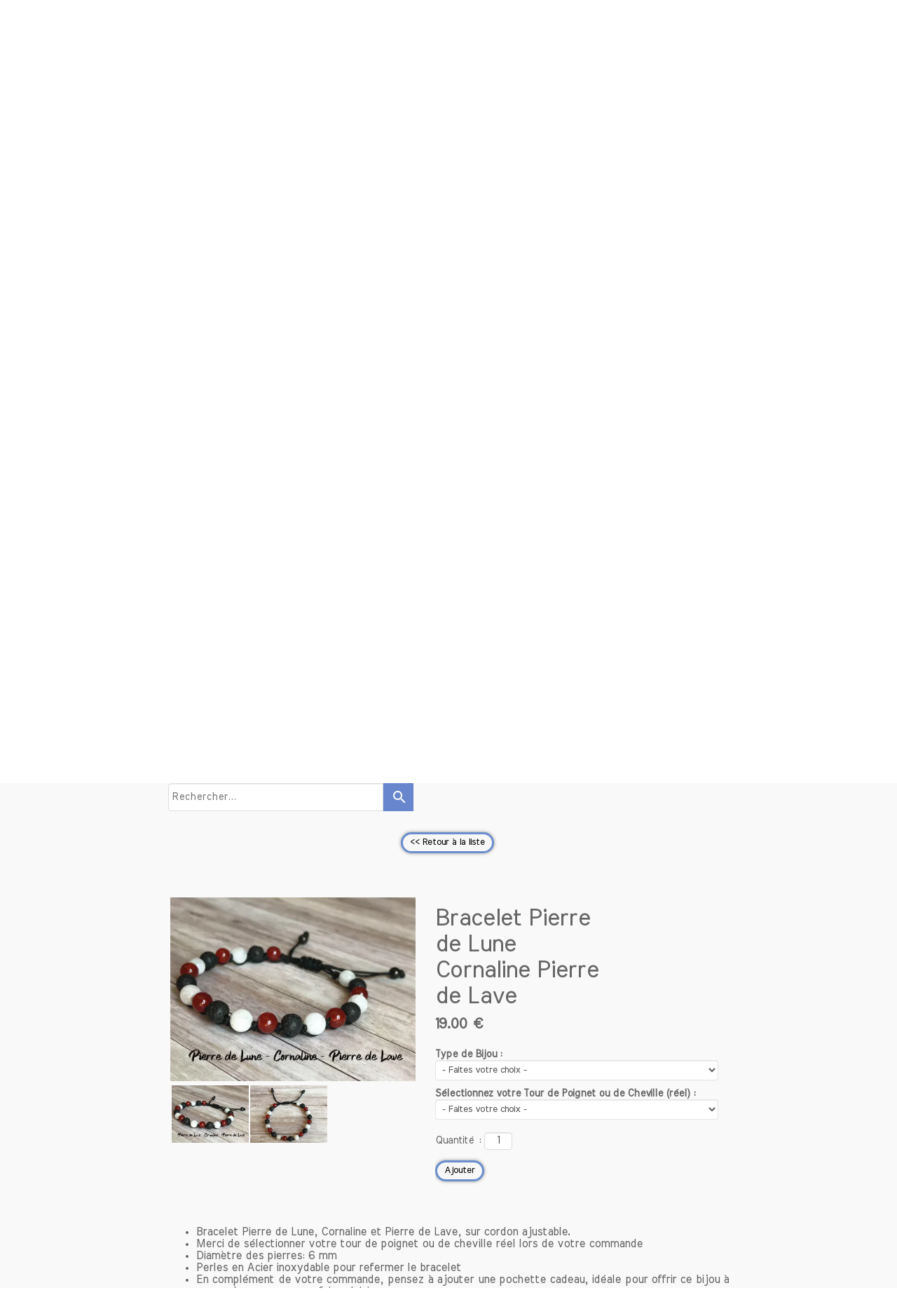

--- FILE ---
content_type: text/html; charset=utf-8
request_url: https://www.les-cailloux-de-mael.fr/bracelet-en-pierres.cC/s344004p/Bracelet_Cornaline
body_size: 150238
content:
<!DOCTYPE html><html lang=fr>
  <head>
    <link rel="preload" href="https://st0.cdnsw.com/assets/precompile/viewer2_all-8580708725f69992cc4503593edd9d94.css" as="style" />
    <link rel="preload" href="https://st0.cdnsw.com/assets/precompile/fr-viewer_all-16cae8517d1fa56500da118680aa09a2.js" as="script" />
      <link rel="dns-prefetch preconnect" href="https://v-images.cdnsw.com" crossorigin="anonymous"/>
    
    <title>Bracelet Pierre de Lune : Énergie et Élégance Unique !</title>
<meta name="theme-color" content="#fff">
<meta name="description" content="Découvrez notre bracelet pierre de lune, un bijou unique alliant style et bien-être. Parfait pour vous ou comme cadeau idéal !">
<meta name="keywords" content="Bracelet en pierre naturel, bijouterie pierre, bijoux pierre, lithothérapie, bracelet pierre, collier pierres, lithotherapie, bracelet pierre naturelle, bijoux pierre naturelle, vertus des pierres naturelles, lithotherapie signification des pierres, bijoux lithotherapie, vente pierre naturelle,  les cailloux de maelle">

<meta property="og:title" content="Bracelet Pierre de Lune : Énergie et Élégance Unique !">
<meta property="og:type" content="website">
<meta property="og:url" content="https://www.les-cailloux-de-mael.fr/Bracelet_lithotherapie.C/s344004p/Bracelet_Cornaline">
<meta property="og:image" content="https://www.les-cailloux-de-mael.fr/fs/Fertilite-Gro-M/g25ef-bracelet-Pierre-de-Lave-Pierre-de-Lune-cornaline.webp?v=1731410294">
<meta property="og:site_name" content="Bijoux en pierres naturelles personnalisables - Les Cailloux de Maël">
<meta property="og:description" content="Découvrez notre bracelet pierre de lune, un bijou unique alliant style et bien-être. Parfait pour vous ou comme cadeau idéal !">
<meta name="referrer" content="unsafe-url">

<meta name="google-site-verification" content="h9nnpUIXEhFggLPFKzMqdYoKcZ1vQYaEhyVV3ss_my0">
<link rel="image_src" href="https://www.les-cailloux-de-mael.fr/site/screenshot/?size_preset=fb" />
<link rel="shortcut icon" href="/favicon.ico?ts=0" />
  <script type="application/ld+json">
    {
      "@context": "https://schema.org",
      "@type": "BreadcrumbList",
      "itemListElement": [{"@type":"ListItem","position":1,"name":"Bracelet Pierre de Lune Cornaline Pierre de Lave","item":"https://www.les-cailloux-de-mael.fr/Bracelet_lithotherapie.C/s344004p/Bracelet_Cornaline"}]
    }
  </script>

    <meta id="viewport" name="viewport" content="width=device-width, initial-scale=1.0, maximum-scale=1.0, user-scalable=no">
      <link rel="apple-touch-icon" sizes="57x57" href="https://v-images.cdnsw.com/site-favicons/1571670.png?preset=apple_touch_icon_57x57&amp;cache_key=1568145218" />
      <link rel="apple-touch-icon" sizes="72x72" href="https://v-images.cdnsw.com/site-favicons/1571670.png?preset=apple_touch_icon_72x72&amp;cache_key=1568145218" />
      <link rel="apple-touch-icon" sizes="114x114" href="https://v-images.cdnsw.com/site-favicons/1571670.png?preset=apple_touch_icon_114x114&amp;cache_key=1568145218" />
      <link rel="apple-touch-icon" sizes="192x192" href="https://v-images.cdnsw.com/site-favicons/1571670.png?preset=apple_touch_icon_192x192&amp;cache_key=1568145218" />
      <style>.body{font-family:&quot;Inter&quot;, sans-serif}a{outline:none}.body{color:#2D2D2D}.body a{color:#000}.uit_tbl{padding:0;margin:0}.uit_cttxt,.uit_ttltxt,.uit_tbl .c{padding:0;border:none;overflow:hidden}.uit_cttxt,.uit_ttltxt{position:relative}.uit_ttl,.uit_ct{margin:0;position:relative}.uit_cttxt{font-size:12px;font-size-adjust:none;font-style:normal;font-variant:normal;font-weight:normal}#pages div.component{position:absolute;opacity:0;visibility:hidden;pointer-events:none;animation-fill-mode:forwards;-webkit-animation-fill-mode:forwards;animation-timing-function:ease-in-out;-webkit-animation-timing-function:ease-in-out}#pages div.component.preloaded_cpt{opacity:1;visibility:visible;pointer-events:auto}div.componentBody{width:100%;height:100%;overflow:hidden;position:absolute;z-index:1000}div.componentBody.UI_Text{overflow:visible}#theme_body{position:relative;z-index:50}#pageContainer{margin-left:auto;margin-right:auto}#pageContainer,#pages{width:800px;height:200px}#pages{position:absolute;z-index:0}*{margin:0px}.font_xxsmall{font-size:10px;line-height:12px}.font_xsmall{font-size:12px;line-height:16px}.font_14px{font-size:14px;line-height:1.2em}.font_small{font-size:16px;line-height:20px}.font_medium{font-size:18px;line-height:24px}.font_20px{font-size:20px;line-height:1.2em}.font_large{font-size:24px;line-height:32px}.font_28px{font-size:28px;line-height:1.2em}.font_xlarge{font-size:32px;line-height:40px}.font_42px{font-size:42px;line-height:1.2em}.font_xxlarge{font-size:48px;line-height:58px}#body{position:relative;overflow:hidden}
</style>
    <meta id=prerendered_critical_css>
    <style>:root{--bleu-100:#E9E9FF;--bleu-500:#696CFF;--bleu-700:#2C30A0;--gris-0:#FFFFFF;--gris-100:#F7F7FA;--gris-200:#DCDCE2;--gris-300:#C0C0C9;--gris-400:#A4A4B0;--gris-500:#888897;--gris-600:#6C6C7F;--gris-700:#505066;--gris-800:#34344D;--gris-900:#1B1C33;--jaune-100:#FFF2E2;--jaune-500:#CC8925;--jaune-700:#9E702A;--orange-100:#FFD3BD;--orange-200:#FFC2A3;--orange-300:#FFB18A;--orange-50:#FFF4EF;--orange-500:#FF8F57;--orange-600:#DD713C;--orange-700:#CC5C24;--rose-100:#FFBDE0;--rose-200:#FFA3D4;--rose-300:#FF8AC8;--rose-50:#FFF0F8;--rose-500:#FF70BC;--rose-600:#F0429F;--rose-700:#DA2F8A;--rouge-100:#FFE7E6;--rouge-500:#FF5757;--rouge-700:#AC3939;--vert-100:#E4F8F0;--vert-500:#1EA97C;--vert-700:#236D55;--violet-100:#E9E4FF;--violet-200:#D7CCFF;--violet-300:#AB96FF;--violet-400:#8C6FFF;--violet-50:#F8F6FF;--violet-500:#7848FF;--violet-600:#6338DC;--violet-700:#5122BE;--violet-800:#3E238B;--violet-900:#311D58;--spacing-4:4px;--spacing-6:6px;--spacing-8:8px;--spacing-10:10px;--spacing-12:12px;--spacing-14:14px;--spacing-16:16px;--spacing-20:20px;--spacing-24:24px;--spacing-30:30px;--spacing-40:40px;--spacing-60:60px;--spacing-80:80px;--spacing-100:100px;--spacing-120:120px;--radius-4:4px;--radius-6:6px;--radius-8:8px;--radius-12:12px;--radius-16:16px;--radius-20:20px;--radius-100:100px;--neutral-5:var(--gris-800);--neutral-4:var(--gris-200);--neutral-3:var(--gris-300);--neutral-2:var(--gris-600);--neutral-1:var(--gris-200);--neutral:var(--gris-100);--secondary-6:var(--orange-50);--secondary-4:var(--orange-10);--secondary:var(--orange-300);--primary-6:var(--violet-100);--primary-5:var(--violet-200);--primary-4:var(--violet-300);--primary-3:var(--violet-300);--primary-2:var(--violet-400);--primary-1:var(--violet-400);--primary:var(--violet-500);--font-primary:&#39;Inter&#39;;--font-secondary:sans-serif;--text-base-size:1em;--text-scale-ratio:1.3;--text-xs:calc(1em / (var(--text-scale-ratio) * var(--text-scale-ratio)));--text-sm:.9em;--text-md:calc(1em * var(--text-scale-ratio));--text-lg:calc(1em * var(--text-scale-ratio) * var(--text-scale-ratio));--text-xl:calc(1em * var(--text-scale-ratio) * var(--text-scale-ratio) * var(--text-scale-ratio));--text-xxl:calc(1em * var(--text-scale-ratio) * var(--text-scale-ratio) * var(--text-scale-ratio) * var(--text-scale-ratio));--text-xxxl:calc(1em * var(--text-scale-ratio) * var(--text-scale-ratio) * var(--text-scale-ratio) * var(--text-scale-ratio) * var(--text-scale-ratio));--heading-line-height:1.2;--body-line-height:1.4;--heading-spacing:0.375em}
</style>
    <style>.-textNeutral{color:var(--neutral)}.-backgroundNeutral{background-color:var(--neutral)}.-textSecondary{color:var(--secondary)}.-backgroundSecondary{background-color:var(--secondary)}.-textPrimary{color:var(--primary)}.-backgroundPrimary{background-color:var(--primary)}.-textWarning{color:var(--warning)}.-backgroundWarning{background-color:var(--warning)}.-textError{color:var(--error)}.-backgroundError{background-color:var(--error)}.-textSucess{color:var(--success)}.-backgroundSucess{background-color:var(--success)}.-c1.-textNeutral{color:var(--neutral-1) !important}.-c1.-backgroundNeutral{background-color:var(--neutral-1) !important}.-c1.-textSecondary{color:var(--secondary-1) !important}.-c1.-backgroundSecondary{background-color:var(--secondary-1) !important}.-c1.-textPrimary{color:var(--primary-1) !important}.-c1.-backgroundPrimary{background-color:var(--primary-1) !important}.-c2.-textNeutral{color:var(--neutral-2) !important}.-c2.-backgroundNeutral{background-color:var(--neutral-2) !important}.-c2.-textSecondary{color:var(--secondary-2) !important}.-c2.-backgroundSecondary{background-color:var(--secondary-2) !important}.-c2.-textPrimary{color:var(--primary-2) !important}.-c2.-backgroundPrimary{background-color:var(--primary-2) !important}.-c3.-textNeutral{color:var(--neutral-3) !important}.-c3.-backgroundNeutral{background-color:var(--neutral-3) !important}.-c3.-textSecondary{color:var(--secondary-3) !important}.-c3.-backgroundSecondary{background-color:var(--secondary-3) !important}.-c3.-textPrimary{color:var(--primary-3) !important}.-c3.-backgroundPrimary{background-color:var(--primary-3) !important}.-c4.-textNeutral{color:var(--neutral-4) !important}.-c4.-backgroundNeutral{background-color:var(--neutral-4) !important}.-c4.-textSecondary{color:var(--secondary-4) !important}.-c4.-backgroundSecondary{background-color:var(--secondary-4) !important}.-c4.-textPrimary{color:var(--primary-4) !important}.-c4.-backgroundPrimary{background-color:var(--primary-4) !important}.-c5.-textNeutral{color:var(--neutral-5) !important}.-c5.-backgroundNeutral{background-color:var(--neutral-5) !important}.-c5.-textSecondary{color:var(--secondary-5) !important}.-c5.-backgroundSecondary{background-color:var(--secondary-5) !important}.-c5.-textPrimary{color:var(--primary-5) !important}.-c5.-backgroundPrimary{background-color:var(--primary-5) !important}.text-body{color:var(--gris-900)}.text-primary{color:var(--violet-500)}.text-primary_medium{color:var(--violet-300)}.text-primary-dark{color:var(--violet-700)}.text-grey{color:var(--gris-600)}.text-disabled{color:var(--gris-300)}.text-disabled_with_bg{color:var(--gris-500)}.text-error{color:var(--rouge-500)}.text-error_dark{color:var(--rouge-700)}.text-error_light{color:var(--rouge-100)}.text-headings{color:var(--violet-900)}.text-info{color:var(--bleu-500)}.text-legends{color:var(--gris-500)}.text-sub_headings{color:var(--violet-800)}.text-success{color:var(--vert-500)}.text-warning{color:var(--jaune-500)}.text-white{color:var(--gris-0)}.background-success{background-color:var(--vert-500)}.background-surface{background-color:var(--gris-100)}.background-primary_ultraLight{background-color:var(--violet-50)}.background-white{background-color:var(--gris-0)}.background-primary{background-color:var(--violet-500)}#loadingNodeBG,#progressLoading{position:fixed;top:0px;height:4px;left:0}#loadingNodeBG{right:0;background-color:rgba(255,255,255,0.5);z-index:100;-webkit-transition:0.4s,ease,0s,-webkit-transform;transition:0.4s,ease,0s,-webkit-transform;transition:transform,0.4s,ease,0s;transition:transform,0.4s,ease,0s,-webkit-transform;-webkit-transform:translateY(0);transform:translateY(0)}#loadingNodeBG.finish{-webkit-transform:translateY(-5px);transform:translateY(-5px);-webkit-transition-delay:1.5s;transition-delay:1.5s}#progressLoading{background-color:var(--primary);z-index:1001;-webkit-animation:progress-animation 7s ease-out forwards;animation:progress-animation 7s ease-out forwards}#progressLoading::after{border-radius:25px;box-shadow:5px 0 5px rgba(0,0,0,0.3);content:&quot;&quot;;height:4px;position:absolute;right:0;width:20px}@-webkit-keyframes progress-animation{0%{width:1%}10%{width:15%}20%{width:18%}30%{width:28%}40%{width:31%}50%{width:35%}65%{width:40%}75%{width:42%}85%{width:45%}92%{width:47%}100%{width:50%}}@keyframes progress-animation{0%{width:1%}10%{width:15%}20%{width:18%}30%{width:28%}40%{width:31%}50%{width:35%}65%{width:40%}75%{width:42%}85%{width:45%}92%{width:47%}100%{width:50%}}#loadingNode{display:none}.detected_device_desktop #loadingNode{display:block;position:fixed;right:10px;-webkit-transition:opacity 0.3s ease 0.1s,-webkit-transform 0.3s ease 0.1s;transition:opacity 0.3s ease 0.1s,-webkit-transform 0.3s ease 0.1s;transition:opacity 0.3s ease 0.1s,transform 0.3s ease 0.1s;transition:opacity 0.3s ease 0.1s,transform 0.3s ease 0.1s,-webkit-transform 0.3s ease 0.1s;-webkit-transform:translateY(0);transform:translateY(0);z-index:75001;top:0;opacity:1}#loadingNode.done_opa{opacity:.3}#loadingNode.done.outer{-webkit-transform:translateY(-25px);transform:translateY(-25px)}#loading_sitew{background-color:#ffffff;font-family:&#39;Inter&#39;, sans-serif;text-align:center;border-radius:0 0 5px 5px;padding:10px 25px;cursor:pointer;position:relative;-webkit-transition:border-radius,0.4s,ease;transition:border-radius,0.4s,ease;color:#2f2d30}#loading_sitew .main{font-size:12px;cursor:default;-webkit-user-select:none;-moz-user-select:none;-ms-user-select:none;user-select:none;line-height:1;margin-bottom:10px}#loadingNode a,#loadingNode a:visited,#loading_sitew a,#loading_sitew a:visited{text-decoration:none;color:inherit}#loadingNode a:hover{text-decoration:none}#loadingNode .slogan{opacity:0;background-color:#fff;color:#2f2d30;font-family:&#39;Inter&#39;, sans-serif;font-size:12px;padding:3px 2px;text-align:center;-webkit-transform:translateY(-100%);transform:translateY(-100%);-webkit-transition:0.3s,ease,-webkit-transform;transition:0.3s,ease,-webkit-transform;transition:transform,0.3s,ease;transition:transform,0.3s,ease,-webkit-transform;position:absolute;top:100%;left:0;right:0;border-radius:0 0 3px 3px}#loadingNode .slogan&gt;p{cursor:default;-webkit-user-select:none;-moz-user-select:none;-ms-user-select:none;user-select:none}#loadingNode .slogan .cta_viewer{display:inline-block;font-size:14px;margin:5px;padding:5px 14px;text-decoration:none;border-radius:35px;line-height:16px;cursor:pointer}#loadingNode:hover{opacity:1}#loadingNode:hover #loading_sitew{border-radius:0}#loadingNode:hover .slogan{opacity:1;-webkit-transform:translateY(0);transform:translateY(0)}#logo{display:-webkit-box;display:flex;-webkit-box-orient:horizontal;-webkit-box-direction:normal;flex-direction:row;-webkit-box-pack:start;justify-content:start;flex-direction:row;flex-wrap:nowrap}#logo.logo_small{-webkit-box-pack:center;justify-content:center}
</style>
    <meta id=site_engine_css />
    <meta id=ui_css />
    <meta id=theme_css />
    <meta id=block_font_css />
    <meta id=block_custom_styles_css />
    <meta id=presets_custom_styles_css />
    <meta id=site_css />
    <meta id=block_positions_css />
    <meta id=device_screen_css />
    <meta id=mobile_auto_css />
    <meta id=mobile_tree_css />
    <meta id=section_css />
    <!-- Generated on 2026-01-21 13:15:05 +0100 in full_cache_key="1lne1/C/frs344004p" fast_cache_key="cC_1571670__s344004p" bl_key=1571670.C.s344004p from 10.server unicorn  page_id=131248692/cpt_id=s344004p lang=fr_FR -->
    <link rel="canonical" href="https://www.les-cailloux-de-mael.fr/Bracelet_lithotherapie.C/s344004p/Bracelet_Cornaline" />
    <meta name="csrf-param" content="authenticity_token" />
<meta name="csrf-token" content="ot8dpU/Xx4w1/t7iuo8exPKesS/hnB3GGSNRWKUpPynth9hlm4aCYX0GJ31u7pdIal3viCMu32pxJR/G+rF4VA==" />
  </head>
  <body>
    <div id="loadingNodeBG" class='pro'>
      <div id="progressLoading"></div>
    </div>
    <!-- bid= bv=-1 -->
    <div id="loadingNode" class='pro outer'>
</div>

    <script>
      function loadCSS(e,t,n,o,s){
var c=window.document.createElement("link"),l=t||window.document.getElementsByTagName("script")[0],a=window.document.styleSheets
;c.rel="stylesheet";c.href=e;c.media=s?"only x":n||"all"
;o&&(c.onload=o);l.parentNode.insertBefore(c,l);if(s){
c.onloadcssdefined=function(t){
for(var n,o=0;o<a.length;o++)a[o].href&&a[o].href.indexOf(e)>-1&&(n=!0)
;n?window.requestAnimationFrame(t):setTimeout(function(){
c.onloadcssdefined(t)})};c.onloadcssdefined(function(){
c.media=n||"all"})}return c}function loadStyle(e,t){
var n=document.createElement('style');n.type='text/css'
;n.styleSheet?n.styleSheet.cssText=e:n.appendChild(document.createTextNode(e))
;var o=t||window.document.getElementsByTagName("script")[0]
;o.parentNode.insertBefore(n,o);return n}
function stylesheet_path(e){return{
menu_all:"/assets/precompile/cpts/menu/all-c48b6cb3d78c47ca12d89c45d4dd58c1.css",
faq_all:"/stylesheets/precompile/cpts/faq/all.css",
social_block:"/assets/precompile/cpts/common/social_block-79f5061b79dc8dfff28727961745ceab.css"
}[e]}loadCSSAsync=function(e,t,n,o){loadCSS(e,t,n,o,!0)};
      loadCSSAsync("https://st0.cdnsw.com/assets/precompile/viewer2_all-8580708725f69992cc4503593edd9d94.css",document.getElementById("site_engine_css"),"all",function(){
        //supprime le css critical
        var criticalCssMeta = document.getElementById("prerendered_critical_css");
        if (criticalCssMeta && criticalCssMeta.previousElementSibling && criticalCssMeta.previousElementSibling.tagName === "STYLE") {
          criticalCssMeta.previousElementSibling.remove();
        }
      }) 
      MobileBarExtraButtons=["link_page","link_tel","link_email","link_geo"]
;var deviceDetector={map:{mobile:{mobile:{max_width:502,
orientation:"portrait-primary"},mobile_auto:{max_width:502,
orientation:"portrait-primary"},mobile_tree:{max_width:502,
orientation:"portrait-primary"}},mobile_landscape:{mobile:{
max_width:736,orientation:"landscape-primary"},
mobile_landscape:{max_width:980,orientation:"landscape-primary"
},mobile_auto:{max_width:980,orientation:"landscape-primary"},
mobile_tree:{max_width:980,orientation:"landscape-primary"},
tablet:{max_width:910,orientation:"landscape-primary"}},tablet:{
tablet:{max_width:910,orientation:"portrait-primary"},mobile:{
max_width:768,orientation:"portrait-primary"},mobile_landscape:{
max_width:800,orientation:"portrait-primary"}}},
devices:["mobile","mobile_landscape","tablet"],
detect:function(){function e(){try{
return window.self!==window.top}catch(t){return!0}}
var i="desktop";this.w=window.outerWidth||screen.availWidth
;this.h=window.outerHeight||screen.availHeight;if(e()){
var t=window,a='inner';if(!('innerWidth'in window)){a='client'
;t=document.documentElement||document.body}this.w=t[a+'Width']
;this.h=t[a+'Height']}
if(0==window.outerWidth&&0==window.outerHeight&&90===Math.abs(window.orientation)){
var o=this.w;this.w=this.h;this.h=o}
this.orientation=this.w>this.h&&this.w>=460?"landscape-primary":"portrait-primary"
;this.real_device=null
;for(var i=null,r=0;r<this.devices.length;r++){
var n=this.devices[r],d=this.map[n][n]
;d&&this.w<=d.max_width&&this.orientation==d.orientation&&(this.real_device=this.real_device||n)
;var s=this.device_modes[n],c=this.map[n][s]
;c&&this.w<=c.max_width&&this.orientation==c.orientation&&(i=i||s)
}this.real_device=this.real_device||"desktop"
;i=this.force_device_mode||i||"desktop"
;navigator.userAgent.match(/IEMobile\/10\.0/)&&"mobile_auto"==i&&(i="desktop")
;document.body.className=document.body.className.replace(/ *detected_device_.+?( |$) */g," ")+" detected_device_"+("mobile_tree"==i?"mobile":i)
;return i||"desktop"},bestSourceDevice:function(e){
var i=["mobile","mobile_landscape","tablet","desktop","mobile_tree"]
;cd=Math.max(i.indexOf(e)-1,0);i[cd]==e&&(cd+=1)
;for(;"desktop"!=i[cd]&&this.device_modes[i[cd]]!=i[cd];){cd+=1
;i[cd]==e&&(cd+=1)}return i[cd]},loadDeviceScreenCss:function(){
this.device_screen_css||(this.device_screen_css=loadStyle("  #pageContainer, #pages,   /*system*/#theme_body,#site_content,#theme_page,#theme_header,#theme_footer,#page,#theme_content,#theme_menu /*theme size overiding*/{width:100%;/*beautifullmam has specific css with margin */margin-right:0;margin-left:0;}#body.body{overflow:hidden}",document.getElementById("device_screen_css")))
},removeDeviceScreenCss:function(){
this.device_screen_css&&$(this.device_screen_css).remove()
;this.device_screen_css=null}};
      deviceDetector.device_modes={"desktop":"desktop","mobile":"mobile","mobile_landscape":"mobile","tablet":"desktop"}
      var current_device=deviceDetector.detect()
      var mobile_auto_css="#pages{left:0}#pages div.component.visible{position:static}#pages div.component.visible .componentBody{position:relative}#pages div.component{max-width:100%;height:auto}.uim_sh li a,.uim_sv li a{color:inherit}\n"
      var mobile_tree_css="#mobile_wrapper{position:relative;transform:translateX(-50%);-webkit-transform:translateX(-50%);-moz-transform:translateX(-50%);-o-transform:translateX(-50%);-ms-transform:translateX(-50%)}#footer_zone .component:not(.force_height) .componentBody,#mobile_wrapper .component:not(.force_height) .componentBody{position:static;height:auto;width:auto;text-align:center}.hide_mobile{display:none !important}\n"
      console.log("Starting up on ",current_device)
      if (current_device=="mobile_auto"){
        loadStyle(mobile_auto_css,document.getElementById("mobile_auto_css"))
      }else if (current_device=="mobile_tree"){
        loadStyle(mobile_tree_css,document.getElementById("mobile_tree_css"))
      }else if (current_device!="desktop"){
        deviceDetector.loadDeviceScreenCss()
        var hideContentNode=loadStyle("#pages{opacity:0}",document.getElementById("theme_css"))
      }
      loadStyle("#u2_foreground{opacity:0}\n#u2_foreground,#theme_content{background-color:rgba(249,249,249,.9);border-width:0;width:1000px}\n.body,#TB_window,.lg{font-family:'Source Sans Pro',sans-serif}\n.body,.uit_cttxt,.uit_ttltxt,#TB_window{font-size:14px}\n.body .font_title_1{font-size:34px}\n.body .font_title_2{font-size:28px}\n.body .font_title_3{font-size:20px}\n.body .font_title_4{font-size:16px}\n.body .site_categ{display:inline-block;margin:5px;background-color:#6786ce;border:1px solid #6786ce;color:#fff;border-radius:0;text-decoration:none;padding:5px 10px;cursor:pointer;transition:color .2s,background-color .2s}\n.body .site_categ:hover{color:#6786ce;background-color:transparent}\n.body .site_categ.selected{border-color:#17274e}\n.uifaq_categ_list,.uib_list_categories ul,.uis_cat ul{margin:0;padding:10px 0;text-align:center;line-height:25px}\n.uifaq_categ_list:empty,.uib_list_categories ul:empty,.uis_cat ul:empty{display:none}\n.uifaq_categ_list li:last-child,.uib_list_categories ul li:last-child,.uis_cat ul li:last-child{margin-right:0}\n.uifaq_categ_list li:last-child,.uib_list_categories ul li:last-child,.uis_cat ul li:last-child{margin-left:0}\n.body .site_button,#TB_window .site_button,.gtbutton_preset_1\u003e.button_block,.gtbutton_preset_1\u003e.UI_Member\u003e.button_block,.gtbutton_preset_2\u003e.button_block,.gtbutton_preset_2\u003e.UI_Member\u003e.button_block,.gtbutton_preset_undefined\u003e.button_block,.gtbutton_preset_undefined\u003e.UI_Member\u003e.button_block,.gtsearchbox_preset_undefined .site_button,.gtsearchbox_preset_1 .site_button{background-color:#6786ce;border:1px solid #6786ce;color:#fff;border-radius:0;text-decoration:none;padding:5px 10px;transition:color .2s,background-color .2s;-webkit-transition:color .2s,background-color .2s;cursor:pointer}\n.gtbutton_preset_undefined .button_block\u003e.button_content,.gtbutton_preset_1 .button_block\u003e.button_content,.gtbutton_preset_2 .button_block\u003e.button_content{color:#fff}\n.body .site_button:hover,#TB_window .site_button:hover,.gtbutton_preset_undefined\u003e.button_block:hover,.gtbutton_preset_1\u003e.button_block:hover,.gtbutton_preset_1\u003e.UI_Member\u003e.button_block:hover,.gtbutton_preset_2\u003e.button_block:hover,.gtbutton_preset_2\u003e.UI_Member\u003e.button_block:hover,.gtsearchbox_preset_undefined .site_button:hover,.gtsearchbox_preset_undefined\u003e.UI_Member\u003e.button_block:hover,.gtsearchbox_preset_1 .site_button:hover{color:#6786ce;background-color:transparent}\n.gtbutton_preset_undefined\u003e.button_block:hover\u003e.button_content,.gtbutton_preset_1\u003e.button_block:hover\u003e.button_content,.gtbutton_preset_2\u003e.button_block:hover\u003e.button_content,.gtbutton_preset_undefined\u003e.UI_Member\u003e.button_block:hover .button_content,.gtbutton_preset_1\u003e.UI_Member\u003e.button_block:hover .button_content,.gtbutton_preset_2\u003e.UI_Member\u003e.button_block:hover .button_content{color:#6786ce}\n.body .site_textbox,.component textarea,#TB_window .site_textbox,#TB_window textarea,.gttextbox_preset_1 .site_textbox,.gttextbox_preset_2 .site_textbox,.gtsearchbox_preset_undefined .site_textbox,.gtsearchbox_preset_1 .site_textbox{background-color:#fff;background-image:none;border:1px solid #ddd;border-radius:4px;box-shadow:0 1px 1px rgba(0,0,0,.075) inset;color:#565656;font-size:14px;padding:4px;transition:border-color .15s ease-in-out 0s,box-shadow .15s ease-in-out 0s,background-color .15s ease-in-out}\n.body .site_textbox:focus,.component textarea:focus,#TB_window .site_textbox:focus,#TB_window textarea:focus,.gttextbox_preset_1 .site_textbox:focus,.gttextbox_preset_2 .site_textbox:focus,.gttextbox_preset.focused .site_textbox,.gtsearchbox_preset_undefined .site_textbox:focus,.gtsearchbox_preset_1 .site_textbox:focus{border-color:#667ee9;outline:0;background-color:#fff;box-shadow:inset 0 1px 1px rgba(0,0,0,.075),0 0 4px rgba(102,126,233,.6)}\n.body .site_search .site_button:hover,.gtsearchbox_preset_undefined .site_button:hover,.gtsearchbox_preset_1 .site_button:hover{background-color:#6786ce;color:#fff}\n.body,.uit_cttxt,.uit_ttltxt{color:#656565}\n:not(html).body{background-color:#f9f9f9}\n#theme_background{bottom:0;left:0;position:absolute;right:0;top:0;overflow:hidden}\n#theme_content{bottom:0;left:50%;max-width:100%;position:absolute;top:0;border-style:solid;-webkit-transform:translateX(-50%);transform:translateX(-50%)}\n#theme_body{width:100%}\n.body a,.clickable_link,.uit_cttxt a,.uit_cttxt_n a,.uit_cttxt_n a:visited,.uit_cttxt_n a:hover,#TB_window:not(.editor_interface) a{color:#6786ce}\n.uit_cttxt_m,.uim_mv ul li a,.uim_mh a,.uim_dv li .uim_m a,.uim_dh li .uim_m a,.uisl_l h3,.uisl_h h3,.uisl_h .uis_list_price,.uisl_l .uis_list_price,._ui18_member_username,.uif_body,div.UI_Forum .uif_post_page .uif_posts:not(.gtbackdrop_preset) .uif_subject,div.UI_Forum .tpl_table thead,.uib_view_content_first,.uib_view_content_last,.uibs_b .uib_content_first{font-size:16px}\ndiv.UI_Comment span.date,div.UI_Comment .info,div.UI_Comment div.help_cmt,.uib_view_date,.uis_bill tbody td span.uis_opts,div.UI_Forum .uif_topic_creation,div.UI_Forum tbody .uif_last_reply,div.UI_Forum span.uif_date{font-size:14px}\n.uit_cttxt_t,.uit_ttltxt_m,.uit_cttxt_m,div.UI_Contact .uicf_f,.UI_Contact .uicf_or,div.UI_Comment div.stat,div.UI_Comment div.comment_holder,div.UI_Comment .form,div.UI_Download .uidl_desc,.uib_view_title,.uib_edit_title,.uib_view_content_first,.uib_view_content_last,.uisl_s h3,.uisl_l h3,.uisl_h h3,.uisl_h .uis_list_price,.uisl_l .uis_list_price,.uis_bill thead td,.uis_bill tfoot td,.uis_bill h1,.uis_bill_mn h2,.uif_body,div.UI_Forum .uif_post_page .uif_posts:not(.gtbackdrop_preset) .uif_subject,.uibs_b .uib_content_first{font-weight:300}\n.uit_cttxt_t b,.uit_ttltxt_m b,.uit_cttxt_m b,.uib_view_title b,.uib_view_content_first b,.uib_view_content_last b,.uif_body b,.uibs_b .uib_content_first b,.uit_cttxt_t strong,.uit_ttltxt_m strong,.uit_cttxt_m strong,.uib_view_title strong,.uib_view_content_first strong,.uib_view_content_last strong,.uif_body strong,.uibs_b .uib_content_first strong{font-weight:700}\n.uit_ttltxt{min-height:23px}\n.uit_cttxt_m a:hover{text-decoration:none}\n.uit_cttxt{text-align:justify}\n.uit_cttxt_s a:hover{text-decoration:none}\n.uim_mv ul{margin:0;padding:0;list-style:none}\n.uim_mv ul li{padding:5px 0}\n.uim_mv ul li a{border-left:4px solid transparent;color:#565656;padding-left:10px;text-decoration:none;margin-bottom:8px}\n.uim_mv ul ul li{padding-left:15px;padding-bottom:0}\n.uim_mv ul ul ul{padding-left:10px}\n.uim_mv ul li\u003eul li a:hover{color:#222}\n.uim_mv ul li.selected\u003e.uim_m a,.uim_mv ul li.selected\u003e.uim_m a:hover{border-left-color:#6786ce;color:#6786ce}\n.uim_mv a:hover{text-decoration:none}\n.uim_mh{height:20px;padding:0}\n.uim_mh ul{padding:0;width:100%}\n.uim_mh a{color:#565656;margin:0 17px;text-decoration:none;text-transform:uppercase;border-bottom:1px solid transparent;transition:color .2s ease,border-bottom-color .2s ease;-webkit-transition:color .2s ease,border-bottom-color .2s ease}\n.uim_mh a:hover{color:#6786ce}\n.uim_mh .uim_m1{height:100%;padding-top:5px}\n.uim_mh .uim_m2{height:100%;margin-left:3px}\n.uim_mh ul li.selected\u003e.uim_m a,.uim_mh ul li.selected\u003e .uim_m a:hover{border-bottom-color:#6786ce;color:#6786ce}\n.uim_mh li.selected\u003e ul li .uim_m a,.uim_mh li.selected\u003eul li .uim_m a:hover{background:0 0}\n.uim_sh ul li a,.uim_sv ul li a{color:#555}\n.uim_sv ul li.selected\u003e.uim_m a,.uim_sh ul li.selected\u003e.uim_m a{color:#6786ce}\n.UI_Menu.uim_sv ul ul li{padding-left:10px}\n.uim_dv li .uim_m a,.uim_dh li .uim_m a{border-bottom:1px solid transparent;color:#565656;margin:0 17px;text-decoration:none;text-transform:uppercase;transition:color .2s ease 0s,border-bottom-color .2s ease 0s}\n.uim_dv li .uim_m a:hover,.uim_dh li .uim_m a:hover{color:#6786ce}\n.uim_dh ul li.selected\u003e .uim_m a,.uim_dv ul li.selected\u003e.uim_m a{border-bottom-color:#6786ce}\n.UI_Menu.uim_cv .uim_mc\u003eul li\u003eul li.selected\u003espan\u003ea,.UI_Menu.uim_ch .uim_mc\u003eul li\u003eul li.selected\u003espan\u003ea{color:#6786ce}\n.jcarousel-skin-tango.jcarousel-container{background-color:#eaeaea;border-color:transparent transparent #6786ce;border-radius:0;border-style:none none solid;border-width:medium medium 4px}\n.jcarousel-skin-tango .jcarousel-next-horizontal{background-image:url(/files/themes/cristal/generated/100_112_799ff2_6788ce/images/next-horizontal.png)}\n.jcarousel-skin-tango .jcarousel-prev-horizontal{background-image:url(/files/themes/cristal/generated/100_112_799ff2_6788ce/images/prev-horizontal.png)}\n.jcarousel-skin-tango .jcarousel-prev-vertical{background-image:url(/files/themes/cristal/generated/100_112_799ff2_6788ce/images/prev-vertical.png)}\n.jcarousel-skin-tango .jcarousel-next-vertical{background-image:url(/files/themes/cristal/generated/100_112_799ff2_6788ce/images/next-vertical.png)}\n.hover_c .img_click::after{background-color:#6786ce}\ndiv.UI_Contact .uicf_f{color:#565656}\ndiv.UI_Comment div.stat{color:#c4c4c4}\ndiv.UI_Comment .info,div.UI_Comment div.help_cmt,div.UI_Comment .info{font-style:normal}\ndiv.UI_Comment div.comment_holder{color:#444}\ndiv.UI_Comment div.comment_holder .name{color:#6786ce}\ndiv.UI_Comment div.admin{background:#f0f0f0;border-left:4px solid #6786ce}\ndiv.UI_Comment div.admin div.comment a{color:#656565}\ndiv.UI_Comment .form{color:#565656}\n.uibs_b .uib_article{background-color:#eaeaea;border-color:transparent transparent transparent #6786ce;border-style:none none none solid;border-width:medium medium medium 4px}\n.uibs_b .uib_title{color:#6786ce}\n.uib_view_title,.uib_edit_title{color:#6786ce}\n.uib_view_facebook_comments{background-color:#eaeaea}\n.uib_edit input.uib_edit_title{color:#6786ce}\n.uis_ss{color:#6786ce}\n.uis_search_header,.uis_search\u003ediv\u003ediv.uis_close_search{background-color:#eaeaea}\n.uis_search .uis_btn,.uis_search_suggest h3,.uifaq_search .uifaq_btn{background-color:#6786ce;color:#fff}\n.uis_search.uis_search_result{border-left-color:#eff6e8;border-top-color:#eff6e8}\n.uis_search_suggest{border-color:#6786ce}\n.uis_search_suggest .highlight{color:#6785d2}\n.uis_suggest_category\u003ediv,.uis_suggest_word\u003ediv,.uis_suggest_product\u003ediv{color:#444}\n.uis_suggest_category\u003ediv:hover,.uis_suggest_word\u003ediv:hover,.uis_suggest_product\u003ediv:hover{background-color:#eff6e8;color:#444}\n.uis_search_suggest h3,.uis_search .uis_btn .fonticon{color:#fff}\n.close_tooltip{background-color:#6786ce}\n.close_tooltip:after{border-right-color:#6786ce}\n.uisl_s .uis_list\u003eul li{background-color:#eaeaea;color:#565656}\n.uisl_l .uis_list\u003eul li{background-color:#eaeaea}\n.uisl_h .uis_list\u003eul li.uis_lio{background-color:#eff6e8}\n.uisl_h .uis_list\u003eul li:nth-child(odd){background:#eaeaea}\n.uisl_h .uis_list\u003eul li:nth-child(even){background:#f8f8f8}\n.uis_bill table{background-color:#eee}\n.uis_bill thead,.uis_bill tfoot{background-color:#fff;color:#565656}\n.uis_bill tbody td{background-color:#fff;color:#444}\n.uis_bill tfoot td.uis_extra,.uis_summary_prod,.uis_summary_options,.uis_order_sum{background-color:#fafafa}\n.uis_bill_mn{background-color:#eaeaea}\n.uis_bill_mn h2{border-color:#6786ce;color:#6786ce}\n.uisl_m .uis_list\u003eul li h3\u003espan{color:#333;font-weight:700}\n.uisl_m .uis_list\u003eul li .ov_prod\u003ediv:hover\u003ediv{color:#6786ce}\n.uisl_h .uis_list\u003eul li .ov_prod\u003ediv{color:inherit;background-color:#fff}\n.uisl_h .uis_list\u003eul li .ov_prod\u003ediv:hover{color:#000}\n.uis_cb_form{background:#fff}\n#form_cb_wrapper{border:1px solid #d0d0d0}\n.uis_pf_err{border:2px solid #bb4600;background-color:#edfdc4}\n.uis_exbtn .uis_btn:hover{background-color:#fff}\n.uisa_a\u003espan{color:#333}\n.uis_list_strike,.uis_strike_price{color:rgba(0,0,0,.8)}\n.component.selected .block_section{background:#fff;color:#333}\n.uisl_m .uis_pages li{background-color:rgba(0,0,0,0);border:2px solid rgba(0,0,0,0);border-radius:3px;color:#656565}\n.uisl_m .uis_pages li.selected,.uisl_m .ui_list_pages ul li.selected{border-color:#6786ce}\n.uisl_m .uis_bill table,.uis_sum_grid{background-color:#fafafa}\n.uisl_m .main_cart\u003e tfoot{border-top:1px solid #ccc}\n.uisl_m .main_cart\u003e thead,tfoot{border-bottom:1px solid #ccc}\n.uisl_m .main_cart tbody tr:hover td{background-color:#fafafa}\n.uisl_m .uis_list_strike,.uisl_m .uis_strike_price{color:rgba(0,0,0,.5)}\n.uis_shipping_pickups{background:#fff}\n.uis_bill_breadcrumb\u003ediv.uis_step_selected::after{background:#6786ce}\n.uis_pages:not(.gtbuttonsgroup_preset) li.selected{background-color:#eee}\n.gtbackdrop_preset .uis_prod,.uis_bill .gtbackdrop_preset table,.uis_bill .gtbackdrop_preset tbody td,.uisl_m .uis_bill .gtbackdrop_preset thead,.uis_bill .gtbackdrop_preset tfoot,.gtbackdrop_preset .uis_sum_grid,.uisl_m .uis_bill .gtbackdrop_preset tfoot td.uis_extra,.uisl_m .gtbackdrop_preset .main_cart tbody tr:hover td,.UI_Store .gtbackdrop_preset .uis_shipping_pickups,.gtbackdrop_preset .uis_bill_mn{background:0 0}\n.uis_bill .gtbackdrop_preset thead,.uis_bill .gtbackdrop_preset tfoot,.uis_bill .gtbackdrop_preset tbody td,.gtbackdrop_preset .uisl_m .uis_list\u003eul li h3\u003espan{color:inherit}\n._ui18_signup_tb,.ui18_style_none ._ui18_member_unlogged,.ui18_style_none ._ui18_member_logged{background-color:#eaeaea;border-color:transparent}\n._ui18_member_signup h2{color:#6786ce}\ndiv.UI_Forum span._ui18_do_member_signup,div.UI_Forum span._ui18_do_member_signin{border-bottom:medium none}\n._ui18_member_signup h2{color:#6786ce}\n#list_styles.ui_member_styles{background-color:#f9f9f9}\n.default_preset_1 .modal{background-color:rgba(255,255,255,.7)}\n.first_signin_content{background-color:#fff;border:1px solid #c5c5c5}\n.gtbutton_preset ._ui18_div_do_member_signin a,.gtbutton_preset ._ui18_div_do_member_space a{color:inherit}\ndiv.UI_Forum div.uif_post_stats,.manage_post li,.uif_body_edit li,.uif_add_post{background-color:#6786ce;border-color:transparent;border-radius:0;color:#fff}\n.uif_body_edit li a{color:#fff}\ndiv.UI_Forum div.uif_margin_left{background-color:#eaeaea;border-right-color:#dedede}\ndiv.UI_Forum div.header_post{background-color:#6786ce;color:#fff}\ndiv.UI_Forum fieldset{border-color:transparent;background-color:#fff}\ndiv.UI_Forum .uif_hide_post{background-color:rgba(0,0,0,.1);border-color:#fff}\ndiv.UI_Forum .uif_subject{cursor:pointer}\ndiv.UI_Forum .uif_subject:not(.gt_backdrop_title){color:#444}\ndiv.UI_Forum .tpl_table thead{color:#fff;background:#6786ce}\ndiv.UI_Forum .tpl_table tbody{background-color:#fff}\ndiv.UI_Forum .tpl_table td{border-color:transparent}\n.UI_Form h3{color:#6786ce}\n.UI_Form .upload_link{color:#6786ce}\n.upload_link:hover,.upload_link.open{background-color:#6786ce;color:#fff}\n.show_file{background-color:#fff;border:1px dashed #6786ce;border-radius:50px;color:#6786ce}\n.UI_Calendar .fc-view-container:not(.gt_backdrop_content){background-color:#fff}\n.UI_Calendar .fc-view-container\u003ediv{border-color:#cecece}\n.uifaq_title{color:#6786ce}\n.default_preset_1 .uifaq_question_wrapper{margin-bottom:15px;border-bottom:1px solid #ccc}\n.default_preset_1 .uifaq_question{font-size:16px;padding:10px 5px}\n.default_preset_1 .uifaq_answer{padding:10px;text-align:justify}\n.default_preset_2 .uifaq_question_wrapper{margin-bottom:15px;background-color:#fff}\n.default_preset_2 .uifaq_question{font-size:16px;padding:10px 5px}\n.default_preset_2 .uifaq_answer{padding:5px}\n.default_preset_2 .uifaq_question_wrapper:hover .uifaq_question,.default_preset_2 .uifaq_question_wrapper.uifaq_open .uifaq_question{color:#6786ce}\n.default_preset_2 .uifaq_question_wrapper.uifaq_open .uifaq_question{font-size:18px}\n.uifaq_categ_list li.selected,.uib_list_categories li.selected{border:2px solid #29468a;cursor:default}\n.uifaq_categ_list li.selected:hover,.uib_list_categories li.selected:hover{background-color:#6786ce;color:#fff}\n#list_styles.ui_faq_styles,#list_styles.ui_blog_styles{background-color:#f9f9f9}\n#site_content_background,.componentBody.UI_Text,.componentBody.UI_Menu,.componentBody.UI_Download:not(.gtbackdrop_preset),.componentBody.UI_Comment:not(.gtbackdrop_preset),.componentBody.UI_Contact{background-color:transparent}\n.tpl_light_color{color:#6786ce}\n.edit_ui_wrapper{background-color:rgba(255,255,255,.6)}\n.edit_ui_wrapper.anim_ended:hover{background-color:rgba(255,255,255,.8)}\n#body .component .editor_add_item{background-color:rgba(255,255,255,.5)}",document.getElementById("theme_css"))


            loadStyle(".component_1564222584 .uim_p_203 ul{\nlist-style:outside none none;\npadding:0\n}\n.component_1564222584 .uim_p_203 ul li.uim_dhv_li_first{\nfont-size:21px;\nline-height:1.27em\n}\n.component_1564222584 .uim_p_203 ul li.uim_dhv_li_first\u003espan\u003ea{\ncolor: rgb(0, 0, 0);\nbackground-color:rgba(0,0,0,0);\npadding:0.3em 0.6em;\n-webkit-transition:color 0.25s linear,background-color 0.25s linear;\ntransition:color 0.25s linear,background-color 0.25s linear\n}\n.component_1564222584 .uim_p_203 ul li.uim_dhv_li_first\u003espan\u003ea::after,.component_1564222584 .uim_p_203 ul li.uim_dhv_li_first\u003espan\u003ea::before{\nborder-width:3px;\nborder-style:solid;\nborder-color:hsla(191, 71%, 50%, 1.00);\ncontent:\"\";\nheight:calc(3px * 4);\nopacity:0;\nposition:absolute;\n-webkit-transition-delay:0s,0s;\ntransition-delay:0s,0s;\n-webkit-transition:opacity 0.3s,-webkit-transform 0.3s;\ntransition:opacity 0.3s,-webkit-transform 0.3s;\ntransition:transform 0.3s,opacity 0.3s;\ntransition:transform 0.3s,opacity 0.3s,-webkit-transform 0.3s;\n-webkit-transition-timing-function:cubic-bezier(0.17, 0.67, 0.05, 1.29);\ntransition-timing-function:cubic-bezier(0.17, 0.67, 0.05, 1.29);\nwidth:calc(3px * 4)\n}\n.component_1564222584 .uim_p_203 ul li.uim_dhv_li_first\u003espan\u003ea::after{\nborder-width:0 3px 3px 0;\nbottom:0;\nright:0;\n-webkit-transform:translate3d(-10px, -10px, 0px);\ntransform:translate3d(-10px, -10px, 0px)\n}\n.component_1564222584 .uim_p_203 ul li.uim_dhv_li_first\u003espan\u003ea::before{\nborder-width:3px 0 0 3px;\nleft:0;\ntop:0;\n-webkit-transform:translate3d(10px, 10px, 0px);\ntransform:translate3d(10px, 10px, 0px)\n}\n.component_1564222584 .uim_p_203 ul li.uim_dhv_li_first\u003espan\u003ea:hover,.component_1564222584 .uim_p_203 ul li.uim_dhv_li_first\u003espan\u003ea:active,.component_1564222584 .uim_p_203 ul li.uim_dhv_li_first\u003espan\u003ea:focus{\ntext-decoration:none\n}\n.component_1564222584 .uim_p_203 ul li.uim_dhv_li_first .uim_m{\nmargin:5px 1em\n}\n.component_1564222584 .uim_p_203 ul li.uim_dhv_li_first.selected\u003espan\u003ea::before,.component_1564222584 .uim_p_203 ul li.uim_dhv_li_first.selected\u003espan\u003ea::after{\nopacity:1;\n-webkit-transform:translate3d(0px, 0px, 0px);\ntransform:translate3d(0px, 0px, 0px)\n}\n.component_1564222584 .uim_p_203 ul li.uim_dhv_li_first.selected\u003espan\u003ea::before{\nborder-color:rgba(255,205,55,1) transparent transparent rgba(255,205,55,1)\n}\n.component_1564222584 .uim_p_203 ul li.uim_dhv_li_first.selected\u003espan\u003ea::after{\nborder-color:transparent rgba(255,205,55,1) rgba(255,205,55,1) transparent\n}\n.component_1564222584 .uim_p_203 ul li.uim_dhv_li_first.selected\u003e.uim_m\u003ea,.component_1564222584 .uim_p_203 ul li.uim_dhv_li_first.selected\u003e.uim_m\u003ea:hover{\nborder:none;\nbackground-color:rgba(0,0,0,0);\ncolor:hsla(191, 71%, 50%, 1.00)\n}\n.component_1564222584 .uim_p_203 ul li.uim_dhv_li_first:hover\u003e.uim_m\u003ea,.component_1564222584 .uim_p_203 ul li.uim_dhv_li_first:hover\u003e.uim_m\u003ea:hover{\nbackground-color:rgba(0,0,0,0);\ncolor: rgb(0, 0, 0);\n\n}\n.component_1564222584 .uim_p_203\u003eli:last-child\u003espan\u003ea::after{\ndisplay:block\n}\n.component_1564222584 .uim_p_203.uim_cv ul li a{\ntext-align:center\n}\n.component_1564222584 .uim_p_203.uim_ch ul{\ntext-align:center\n}\n\n",document.getElementById("block_custom_styles_css"))
      loadStyle(".body .text_menufont,.body .component,.body input[type=text],.body input[type=submit],.body input[type=email],.body input[type=password],.body input[type=number],.body input[type=url],.body input[type=tel],.body button,.body .site_button,.body select,.body textarea,.body .uica_te,.body .uica_ptxt,.body .uit_cttxt,.body .uit_cttxt_t,.body .uit_ttltxt_m,.body .uit_cttxt_m,.body div.UI_Contact .uicf_f,.body .UI_Contact .uicf_or,.body div.UI_Comment div.comment_holder,.body div.UI_Comment .form,.body div.UI_Download .uidl_desc,.body .uib_view_title,.body .uib_view_content_first,.body .uib_view_content_last,.body .uisl_h .uis_list_price,.body .uisl_l .uis_list_price,.body .uis_bill thead td,.body .uis_bill tfoot td,.body .uif_body,.body .uibs_b .uib_content_first,.body .gallery-content-text,#mobile_bar .text_menufont,#mobile_bar .component,#mobile_bar input[type=text],#mobile_bar input[type=submit],#mobile_bar input[type=email],#mobile_bar input[type=password],#mobile_bar input[type=number],#mobile_bar input[type=url],#mobile_bar input[type=tel],#mobile_bar button,#mobile_bar .site_button,#mobile_bar select,#mobile_bar textarea,#mobile_bar .uica_te,#mobile_bar .uica_ptxt,#mobile_bar .uit_cttxt,#mobile_bar .uit_cttxt_t,#mobile_bar .uit_ttltxt_m,#mobile_bar .uit_cttxt_m,#mobile_bar div.UI_Contact .uicf_f,#mobile_bar .UI_Contact .uicf_or,#mobile_bar div.UI_Comment div.comment_holder,#mobile_bar div.UI_Comment .form,#mobile_bar div.UI_Download .uidl_desc,#mobile_bar .uib_view_title,#mobile_bar .uib_view_content_first,#mobile_bar .uib_view_content_last,#mobile_bar .uisl_h .uis_list_price,#mobile_bar .uisl_l .uis_list_price,#mobile_bar .uis_bill thead td,#mobile_bar .uis_bill tfoot td,#mobile_bar .uif_body,#mobile_bar .uibs_b .uib_content_first,#mobile_bar .gallery-content-text,#TB_window:not(.editor_interface) .text_menufont,#TB_window:not(.editor_interface) .component,#TB_window:not(.editor_interface) input[type=text],#TB_window:not(.editor_interface) input[type=submit],#TB_window:not(.editor_interface) input[type=email],#TB_window:not(.editor_interface) input[type=password],#TB_window:not(.editor_interface) input[type=number],#TB_window:not(.editor_interface) input[type=url],#TB_window:not(.editor_interface) input[type=tel],#TB_window:not(.editor_interface) button,#TB_window:not(.editor_interface) .site_button,#TB_window:not(.editor_interface) select,#TB_window:not(.editor_interface) textarea,#TB_window:not(.editor_interface) .uica_te,#TB_window:not(.editor_interface) .uica_ptxt,#TB_window:not(.editor_interface) .uit_cttxt,#TB_window:not(.editor_interface) .uit_cttxt_t,#TB_window:not(.editor_interface) .uit_ttltxt_m,#TB_window:not(.editor_interface) .uit_cttxt_m,#TB_window:not(.editor_interface) div.UI_Contact .uicf_f,#TB_window:not(.editor_interface) .UI_Contact .uicf_or,#TB_window:not(.editor_interface) div.UI_Comment div.comment_holder,#TB_window:not(.editor_interface) div.UI_Comment .form,#TB_window:not(.editor_interface) div.UI_Download .uidl_desc,#TB_window:not(.editor_interface) .uib_view_title,#TB_window:not(.editor_interface) .uib_view_content_first,#TB_window:not(.editor_interface) .uib_view_content_last,#TB_window:not(.editor_interface) .uisl_h .uis_list_price,#TB_window:not(.editor_interface) .uisl_l .uis_list_price,#TB_window:not(.editor_interface) .uis_bill thead td,#TB_window:not(.editor_interface) .uis_bill tfoot td,#TB_window:not(.editor_interface) .uif_body,#TB_window:not(.editor_interface) .uibs_b .uib_content_first,#TB_window:not(.editor_interface) .gallery-content-text,#font_panel .textFamily .text_menufont,#font_panel .textFamily .component,#font_panel .textFamily input[type=text],#font_panel .textFamily input[type=submit],#font_panel .textFamily input[type=email],#font_panel .textFamily input[type=password],#font_panel .textFamily input[type=number],#font_panel .textFamily input[type=url],#font_panel .textFamily input[type=tel],#font_panel .textFamily button,#font_panel .textFamily .site_button,#font_panel .textFamily select,#font_panel .textFamily textarea,#font_panel .textFamily .uica_te,#font_panel .textFamily .uica_ptxt,#font_panel .textFamily .uit_cttxt,#font_panel .textFamily .uit_cttxt_t,#font_panel .textFamily .uit_ttltxt_m,#font_panel .textFamily .uit_cttxt_m,#font_panel .textFamily div.UI_Contact .uicf_f,#font_panel .textFamily .UI_Contact .uicf_or,#font_panel .textFamily div.UI_Comment div.comment_holder,#font_panel .textFamily div.UI_Comment .form,#font_panel .textFamily div.UI_Download .uidl_desc,#font_panel .textFamily .uib_view_title,#font_panel .textFamily .uib_view_content_first,#font_panel .textFamily .uib_view_content_last,#font_panel .textFamily .uisl_h .uis_list_price,#font_panel .textFamily .uisl_l .uis_list_price,#font_panel .textFamily .uis_bill thead td,#font_panel .textFamily .uis_bill tfoot td,#font_panel .textFamily .uif_body,#font_panel .textFamily .uibs_b .uib_content_first,#font_panel .textFamily .gallery-content-text,.ui_text_styles .text_menufont,.ui_text_styles .component,.ui_text_styles input[type=text],.ui_text_styles input[type=submit],.ui_text_styles input[type=email],.ui_text_styles input[type=password],.ui_text_styles input[type=number],.ui_text_styles input[type=url],.ui_text_styles input[type=tel],.ui_text_styles button,.ui_text_styles .site_button,.ui_text_styles select,.ui_text_styles textarea,.ui_text_styles .uica_te,.ui_text_styles .uica_ptxt,.ui_text_styles .uit_cttxt,.ui_text_styles .uit_cttxt_t,.ui_text_styles .uit_ttltxt_m,.ui_text_styles .uit_cttxt_m,.ui_text_styles div.UI_Contact .uicf_f,.ui_text_styles .UI_Contact .uicf_or,.ui_text_styles div.UI_Comment div.comment_holder,.ui_text_styles div.UI_Comment .form,.ui_text_styles div.UI_Download .uidl_desc,.ui_text_styles .uib_view_title,.ui_text_styles .uib_view_content_first,.ui_text_styles .uib_view_content_last,.ui_text_styles .uisl_h .uis_list_price,.ui_text_styles .uisl_l .uis_list_price,.ui_text_styles .uis_bill thead td,.ui_text_styles .uis_bill tfoot td,.ui_text_styles .uif_body,.ui_text_styles .uibs_b .uib_content_first,.ui_text_styles .gallery-content-text,.uit_preset .text_menufont,.uit_preset .component,.uit_preset input[type=text],.uit_preset input[type=submit],.uit_preset input[type=email],.uit_preset input[type=password],.uit_preset input[type=number],.uit_preset input[type=url],.uit_preset input[type=tel],.uit_preset button,.uit_preset .site_button,.uit_preset select,.uit_preset textarea,.uit_preset .uica_te,.uit_preset .uica_ptxt,.uit_preset .uit_cttxt,.uit_preset .uit_cttxt_t,.uit_preset .uit_ttltxt_m,.uit_preset .uit_cttxt_m,.uit_preset div.UI_Contact .uicf_f,.uit_preset .UI_Contact .uicf_or,.uit_preset div.UI_Comment div.comment_holder,.uit_preset div.UI_Comment .form,.uit_preset div.UI_Download .uidl_desc,.uit_preset .uib_view_title,.uit_preset .uib_view_content_first,.uit_preset .uib_view_content_last,.uit_preset .uisl_h .uis_list_price,.uit_preset .uisl_l .uis_list_price,.uit_preset .uis_bill thead td,.uit_preset .uis_bill tfoot td,.uit_preset .uif_body,.uit_preset .uibs_b .uib_content_first,.uit_preset .gallery-content-text,.uica_header_window .text_menufont,.uica_header_window .component,.uica_header_window input[type=text],.uica_header_window input[type=submit],.uica_header_window input[type=email],.uica_header_window input[type=password],.uica_header_window input[type=number],.uica_header_window input[type=url],.uica_header_window input[type=tel],.uica_header_window button,.uica_header_window .site_button,.uica_header_window select,.uica_header_window textarea,.uica_header_window .uica_te,.uica_header_window .uica_ptxt,.uica_header_window .uit_cttxt,.uica_header_window .uit_cttxt_t,.uica_header_window .uit_ttltxt_m,.uica_header_window .uit_cttxt_m,.uica_header_window div.UI_Contact .uicf_f,.uica_header_window .UI_Contact .uicf_or,.uica_header_window div.UI_Comment div.comment_holder,.uica_header_window div.UI_Comment .form,.uica_header_window div.UI_Download .uidl_desc,.uica_header_window .uib_view_title,.uica_header_window .uib_view_content_first,.uica_header_window .uib_view_content_last,.uica_header_window .uisl_h .uis_list_price,.uica_header_window .uisl_l .uis_list_price,.uica_header_window .uis_bill thead td,.uica_header_window .uis_bill tfoot td,.uica_header_window .uif_body,.uica_header_window .uibs_b .uib_content_first,.uica_header_window .gallery-content-text,.uica_content .text_menufont,.uica_content .component,.uica_content input[type=text],.uica_content input[type=submit],.uica_content input[type=email],.uica_content input[type=password],.uica_content input[type=number],.uica_content input[type=url],.uica_content input[type=tel],.uica_content button,.uica_content .site_button,.uica_content select,.uica_content textarea,.uica_content .uica_te,.uica_content .uica_ptxt,.uica_content .uit_cttxt,.uica_content .uit_cttxt_t,.uica_content .uit_ttltxt_m,.uica_content .uit_cttxt_m,.uica_content div.UI_Contact .uicf_f,.uica_content .UI_Contact .uicf_or,.uica_content div.UI_Comment div.comment_holder,.uica_content div.UI_Comment .form,.uica_content div.UI_Download .uidl_desc,.uica_content .uib_view_title,.uica_content .uib_view_content_first,.uica_content .uib_view_content_last,.uica_content .uisl_h .uis_list_price,.uica_content .uisl_l .uis_list_price,.uica_content .uis_bill thead td,.uica_content .uis_bill tfoot td,.uica_content .uif_body,.uica_content .uibs_b .uib_content_first,.uica_content .gallery-content-text,.gtbackdrop_preset .text_menufont,.gtbackdrop_preset .component,.gtbackdrop_preset input[type=text],.gtbackdrop_preset input[type=submit],.gtbackdrop_preset input[type=email],.gtbackdrop_preset input[type=password],.gtbackdrop_preset input[type=number],.gtbackdrop_preset input[type=url],.gtbackdrop_preset input[type=tel],.gtbackdrop_preset button,.gtbackdrop_preset .site_button,.gtbackdrop_preset select,.gtbackdrop_preset textarea,.gtbackdrop_preset .uica_te,.gtbackdrop_preset .uica_ptxt,.gtbackdrop_preset .uit_cttxt,.gtbackdrop_preset .uit_cttxt_t,.gtbackdrop_preset .uit_ttltxt_m,.gtbackdrop_preset .uit_cttxt_m,.gtbackdrop_preset div.UI_Contact .uicf_f,.gtbackdrop_preset .UI_Contact .uicf_or,.gtbackdrop_preset div.UI_Comment div.comment_holder,.gtbackdrop_preset div.UI_Comment .form,.gtbackdrop_preset div.UI_Download .uidl_desc,.gtbackdrop_preset .uib_view_title,.gtbackdrop_preset .uib_view_content_first,.gtbackdrop_preset .uib_view_content_last,.gtbackdrop_preset .uisl_h .uis_list_price,.gtbackdrop_preset .uisl_l .uis_list_price,.gtbackdrop_preset .uis_bill thead td,.gtbackdrop_preset .uis_bill tfoot td,.gtbackdrop_preset .uif_body,.gtbackdrop_preset .uibs_b .uib_content_first,.gtbackdrop_preset .gallery-content-text{\n\nfont-family:Meera Inimai , 'Source Sans Pro', sans-serif;\n\n\n\n\n\n\n\n\n}\n.body .gt_backdrop_title,.body .title_menufont,.body .uit_ttltxt,.body .uib_title,.body div.UI_Forum .uif_post_page .uif_posts:not(.gtbackdrop_preset) .uif_subject,.body .uis_bill .title,.body .uib_view_title,.body input[type=text].uib_edit_title,.body .uifaq_title,.body .uifaq_categ_name,.body .gallery-content-title,.body .uit_preset_1 .uit_cttxt,.body.uit_preset_1 .uit_cttxt,.body .customizable .font_title_1,.body .customizable .font_title_2,.body .customizable .font_title_3,.body .customizable .font_title_4,#mobile_bar .gt_backdrop_title,#mobile_bar .title_menufont,#mobile_bar .uit_ttltxt,#mobile_bar .uib_title,#mobile_bar div.UI_Forum .uif_post_page .uif_posts:not(.gtbackdrop_preset) .uif_subject,#mobile_bar .uis_bill .title,#mobile_bar .uib_view_title,#mobile_bar input[type=text].uib_edit_title,#mobile_bar .uifaq_title,#mobile_bar .uifaq_categ_name,#mobile_bar .gallery-content-title,#mobile_bar .uit_preset_1 .uit_cttxt,#mobile_bar.uit_preset_1 .uit_cttxt,#mobile_bar .customizable .font_title_1,#mobile_bar .customizable .font_title_2,#mobile_bar .customizable .font_title_3,#mobile_bar .customizable .font_title_4,#TB_window:not(.editor_interface) .gt_backdrop_title,#TB_window:not(.editor_interface) .title_menufont,#TB_window:not(.editor_interface) .uit_ttltxt,#TB_window:not(.editor_interface) .uib_title,#TB_window:not(.editor_interface) div.UI_Forum .uif_post_page .uif_posts:not(.gtbackdrop_preset) .uif_subject,#TB_window:not(.editor_interface) .uis_bill .title,#TB_window:not(.editor_interface) .uib_view_title,#TB_window:not(.editor_interface) input[type=text].uib_edit_title,#TB_window:not(.editor_interface) .uifaq_title,#TB_window:not(.editor_interface) .uifaq_categ_name,#TB_window:not(.editor_interface) .gallery-content-title,#TB_window:not(.editor_interface) .uit_preset_1 .uit_cttxt,#TB_window:not(.editor_interface).uit_preset_1 .uit_cttxt,#TB_window:not(.editor_interface) .customizable .font_title_1,#TB_window:not(.editor_interface) .customizable .font_title_2,#TB_window:not(.editor_interface) .customizable .font_title_3,#TB_window:not(.editor_interface) .customizable .font_title_4,#font_panel .textFamily .gt_backdrop_title,#font_panel .textFamily .title_menufont,#font_panel .textFamily .uit_ttltxt,#font_panel .textFamily .uib_title,#font_panel .textFamily div.UI_Forum .uif_post_page .uif_posts:not(.gtbackdrop_preset) .uif_subject,#font_panel .textFamily .uis_bill .title,#font_panel .textFamily .uib_view_title,#font_panel .textFamily input[type=text].uib_edit_title,#font_panel .textFamily .uifaq_title,#font_panel .textFamily .uifaq_categ_name,#font_panel .textFamily .gallery-content-title,#font_panel .textFamily .uit_preset_1 .uit_cttxt,#font_panel .textFamily.uit_preset_1 .uit_cttxt,#font_panel .textFamily .customizable .font_title_1,#font_panel .textFamily .customizable .font_title_2,#font_panel .textFamily .customizable .font_title_3,#font_panel .textFamily .customizable .font_title_4,.ui_text_styles .gt_backdrop_title,.ui_text_styles .title_menufont,.ui_text_styles .uit_ttltxt,.ui_text_styles .uib_title,.ui_text_styles div.UI_Forum .uif_post_page .uif_posts:not(.gtbackdrop_preset) .uif_subject,.ui_text_styles .uis_bill .title,.ui_text_styles .uib_view_title,.ui_text_styles input[type=text].uib_edit_title,.ui_text_styles .uifaq_title,.ui_text_styles .uifaq_categ_name,.ui_text_styles .gallery-content-title,.ui_text_styles .uit_preset_1 .uit_cttxt,.ui_text_styles.uit_preset_1 .uit_cttxt,.ui_text_styles .customizable .font_title_1,.ui_text_styles .customizable .font_title_2,.ui_text_styles .customizable .font_title_3,.ui_text_styles .customizable .font_title_4,.uit_preset .gt_backdrop_title,.uit_preset .title_menufont,.uit_preset .uit_ttltxt,.uit_preset .uib_title,.uit_preset div.UI_Forum .uif_post_page .uif_posts:not(.gtbackdrop_preset) .uif_subject,.uit_preset .uis_bill .title,.uit_preset .uib_view_title,.uit_preset input[type=text].uib_edit_title,.uit_preset .uifaq_title,.uit_preset .uifaq_categ_name,.uit_preset .gallery-content-title,.uit_preset .uit_preset_1 .uit_cttxt,.uit_preset.uit_preset_1 .uit_cttxt,.uit_preset .customizable .font_title_1,.uit_preset .customizable .font_title_2,.uit_preset .customizable .font_title_3,.uit_preset .customizable .font_title_4,.uica_header_window .gt_backdrop_title,.uica_header_window .title_menufont,.uica_header_window .uit_ttltxt,.uica_header_window .uib_title,.uica_header_window div.UI_Forum .uif_post_page .uif_posts:not(.gtbackdrop_preset) .uif_subject,.uica_header_window .uis_bill .title,.uica_header_window .uib_view_title,.uica_header_window input[type=text].uib_edit_title,.uica_header_window .uifaq_title,.uica_header_window .uifaq_categ_name,.uica_header_window .gallery-content-title,.uica_header_window .uit_preset_1 .uit_cttxt,.uica_header_window.uit_preset_1 .uit_cttxt,.uica_header_window .customizable .font_title_1,.uica_header_window .customizable .font_title_2,.uica_header_window .customizable .font_title_3,.uica_header_window .customizable .font_title_4,.uica_content .gt_backdrop_title,.uica_content .title_menufont,.uica_content .uit_ttltxt,.uica_content .uib_title,.uica_content div.UI_Forum .uif_post_page .uif_posts:not(.gtbackdrop_preset) .uif_subject,.uica_content .uis_bill .title,.uica_content .uib_view_title,.uica_content input[type=text].uib_edit_title,.uica_content .uifaq_title,.uica_content .uifaq_categ_name,.uica_content .gallery-content-title,.uica_content .uit_preset_1 .uit_cttxt,.uica_content.uit_preset_1 .uit_cttxt,.uica_content .customizable .font_title_1,.uica_content .customizable .font_title_2,.uica_content .customizable .font_title_3,.uica_content .customizable .font_title_4,.gtbackdrop_preset .gt_backdrop_title,.gtbackdrop_preset .title_menufont,.gtbackdrop_preset .uit_ttltxt,.gtbackdrop_preset .uib_title,.gtbackdrop_preset div.UI_Forum .uif_post_page .uif_posts:not(.gtbackdrop_preset) .uif_subject,.gtbackdrop_preset .uis_bill .title,.gtbackdrop_preset .uib_view_title,.gtbackdrop_preset input[type=text].uib_edit_title,.gtbackdrop_preset .uifaq_title,.gtbackdrop_preset .uifaq_categ_name,.gtbackdrop_preset .gallery-content-title,.gtbackdrop_preset .uit_preset_1 .uit_cttxt,.gtbackdrop_preset.uit_preset_1 .uit_cttxt,.gtbackdrop_preset .customizable .font_title_1,.gtbackdrop_preset .customizable .font_title_2,.gtbackdrop_preset .customizable .font_title_3,.gtbackdrop_preset .customizable .font_title_4{\n\nfont-family:Anaheim , 'Source Sans Pro', sans-serif;\n\nfont-weight:normal;\n\n\nfont-style:normal;\n\ntext-transform:none;\n\n\n\n\n}\n.body .menu_menufont,.body .uim_m1,.body .uim_mh li a,.body .uis_cat,.body .uis_pages,.body div:not(.gtbutton_preset)\u003e.uis_btn span.uis_bsa,.body .ui_list_pages,.body .uifaq_categ,.body .uib_list_categories,.body .uib_read_more .uib_rm_link,.body .uib_view_next_article,.body .uib_view_last_article,.body .uib_view_back,.body .manage_post li,#mobile_bar .menu_menufont,#mobile_bar .uim_m1,#mobile_bar .uim_mh li a,#mobile_bar .uis_cat,#mobile_bar .uis_pages,#mobile_bar div:not(.gtbutton_preset)\u003e.uis_btn span.uis_bsa,#mobile_bar .ui_list_pages,#mobile_bar .uifaq_categ,#mobile_bar .uib_list_categories,#mobile_bar .uib_read_more .uib_rm_link,#mobile_bar .uib_view_next_article,#mobile_bar .uib_view_last_article,#mobile_bar .uib_view_back,#mobile_bar .manage_post li,#TB_window:not(.editor_interface) .menu_menufont,#TB_window:not(.editor_interface) .uim_m1,#TB_window:not(.editor_interface) .uim_mh li a,#TB_window:not(.editor_interface) .uis_cat,#TB_window:not(.editor_interface) .uis_pages,#TB_window:not(.editor_interface) div:not(.gtbutton_preset)\u003e.uis_btn span.uis_bsa,#TB_window:not(.editor_interface) .ui_list_pages,#TB_window:not(.editor_interface) .uifaq_categ,#TB_window:not(.editor_interface) .uib_list_categories,#TB_window:not(.editor_interface) .uib_read_more .uib_rm_link,#TB_window:not(.editor_interface) .uib_view_next_article,#TB_window:not(.editor_interface) .uib_view_last_article,#TB_window:not(.editor_interface) .uib_view_back,#TB_window:not(.editor_interface) .manage_post li,#font_panel .textFamily .menu_menufont,#font_panel .textFamily .uim_m1,#font_panel .textFamily .uim_mh li a,#font_panel .textFamily .uis_cat,#font_panel .textFamily .uis_pages,#font_panel .textFamily div:not(.gtbutton_preset)\u003e.uis_btn span.uis_bsa,#font_panel .textFamily .ui_list_pages,#font_panel .textFamily .uifaq_categ,#font_panel .textFamily .uib_list_categories,#font_panel .textFamily .uib_read_more .uib_rm_link,#font_panel .textFamily .uib_view_next_article,#font_panel .textFamily .uib_view_last_article,#font_panel .textFamily .uib_view_back,#font_panel .textFamily .manage_post li,.ui_text_styles .menu_menufont,.ui_text_styles .uim_m1,.ui_text_styles .uim_mh li a,.ui_text_styles .uis_cat,.ui_text_styles .uis_pages,.ui_text_styles div:not(.gtbutton_preset)\u003e.uis_btn span.uis_bsa,.ui_text_styles .ui_list_pages,.ui_text_styles .uifaq_categ,.ui_text_styles .uib_list_categories,.ui_text_styles .uib_read_more .uib_rm_link,.ui_text_styles .uib_view_next_article,.ui_text_styles .uib_view_last_article,.ui_text_styles .uib_view_back,.ui_text_styles .manage_post li,.uit_preset .menu_menufont,.uit_preset .uim_m1,.uit_preset .uim_mh li a,.uit_preset .uis_cat,.uit_preset .uis_pages,.uit_preset div:not(.gtbutton_preset)\u003e.uis_btn span.uis_bsa,.uit_preset .ui_list_pages,.uit_preset .uifaq_categ,.uit_preset .uib_list_categories,.uit_preset .uib_read_more .uib_rm_link,.uit_preset .uib_view_next_article,.uit_preset .uib_view_last_article,.uit_preset .uib_view_back,.uit_preset .manage_post li,.uica_header_window .menu_menufont,.uica_header_window .uim_m1,.uica_header_window .uim_mh li a,.uica_header_window .uis_cat,.uica_header_window .uis_pages,.uica_header_window div:not(.gtbutton_preset)\u003e.uis_btn span.uis_bsa,.uica_header_window .ui_list_pages,.uica_header_window .uifaq_categ,.uica_header_window .uib_list_categories,.uica_header_window .uib_read_more .uib_rm_link,.uica_header_window .uib_view_next_article,.uica_header_window .uib_view_last_article,.uica_header_window .uib_view_back,.uica_header_window .manage_post li,.uica_content .menu_menufont,.uica_content .uim_m1,.uica_content .uim_mh li a,.uica_content .uis_cat,.uica_content .uis_pages,.uica_content div:not(.gtbutton_preset)\u003e.uis_btn span.uis_bsa,.uica_content .ui_list_pages,.uica_content .uifaq_categ,.uica_content .uib_list_categories,.uica_content .uib_read_more .uib_rm_link,.uica_content .uib_view_next_article,.uica_content .uib_view_last_article,.uica_content .uib_view_back,.uica_content .manage_post li,.gtbackdrop_preset .menu_menufont,.gtbackdrop_preset .uim_m1,.gtbackdrop_preset .uim_mh li a,.gtbackdrop_preset .uis_cat,.gtbackdrop_preset .uis_pages,.gtbackdrop_preset div:not(.gtbutton_preset)\u003e.uis_btn span.uis_bsa,.gtbackdrop_preset .ui_list_pages,.gtbackdrop_preset .uifaq_categ,.gtbackdrop_preset .uib_list_categories,.gtbackdrop_preset .uib_read_more .uib_rm_link,.gtbackdrop_preset .uib_view_next_article,.gtbackdrop_preset .uib_view_last_article,.gtbackdrop_preset .uib_view_back,.gtbackdrop_preset .manage_post li{\n\nfont-family:Handlee , 'Source Sans Pro', sans-serif;\n\nfont-weight:normal;\n\n\n\ntext-transform:none;\n\n\n\n\n}\n.body .action_menufont,.body .UI_Newsletter .uin_s,.body .UI_Contact .uicf_b_c,.body .UI_Contact .uicf_b_s,.body .UI_Comment input[type=\"submit\"],.body div.UI_Member ._ui18_do_member_signup,.body ._ui18_div_do_member_signin,.body ._ui18_div_do_member_space,.body div.UI_Member .myConnexionBtn,.body div.UI_Forum .uif_all_topics,.body div.UI_Forum .uif_new_topic,.body .uif_body_edit li,.body .uif_add_post,.body .UI_Form .uicf_form_buttons button,.body .UI_Blog .site_button,.body .uis_btn a,.body .uis_ttlcf,.body .uisl_m .ov_text,.body .UI_Button .button_content,#mobile_bar .action_menufont,#mobile_bar .UI_Newsletter .uin_s,#mobile_bar .UI_Contact .uicf_b_c,#mobile_bar .UI_Contact .uicf_b_s,#mobile_bar .UI_Comment input[type=\"submit\"],#mobile_bar div.UI_Member ._ui18_do_member_signup,#mobile_bar ._ui18_div_do_member_signin,#mobile_bar ._ui18_div_do_member_space,#mobile_bar div.UI_Member .myConnexionBtn,#mobile_bar div.UI_Forum .uif_all_topics,#mobile_bar div.UI_Forum .uif_new_topic,#mobile_bar .uif_body_edit li,#mobile_bar .uif_add_post,#mobile_bar .UI_Form .uicf_form_buttons button,#mobile_bar .UI_Blog .site_button,#mobile_bar .uis_btn a,#mobile_bar .uis_ttlcf,#mobile_bar .uisl_m .ov_text,#mobile_bar .UI_Button .button_content,#TB_window:not(.editor_interface) .action_menufont,#TB_window:not(.editor_interface) .UI_Newsletter .uin_s,#TB_window:not(.editor_interface) .UI_Contact .uicf_b_c,#TB_window:not(.editor_interface) .UI_Contact .uicf_b_s,#TB_window:not(.editor_interface) .UI_Comment input[type=\"submit\"],#TB_window:not(.editor_interface) div.UI_Member ._ui18_do_member_signup,#TB_window:not(.editor_interface) ._ui18_div_do_member_signin,#TB_window:not(.editor_interface) ._ui18_div_do_member_space,#TB_window:not(.editor_interface) div.UI_Member .myConnexionBtn,#TB_window:not(.editor_interface) div.UI_Forum .uif_all_topics,#TB_window:not(.editor_interface) div.UI_Forum .uif_new_topic,#TB_window:not(.editor_interface) .uif_body_edit li,#TB_window:not(.editor_interface) .uif_add_post,#TB_window:not(.editor_interface) .UI_Form .uicf_form_buttons button,#TB_window:not(.editor_interface) .UI_Blog .site_button,#TB_window:not(.editor_interface) .uis_btn a,#TB_window:not(.editor_interface) .uis_ttlcf,#TB_window:not(.editor_interface) .uisl_m .ov_text,#TB_window:not(.editor_interface) .UI_Button .button_content,#font_panel .textFamily .action_menufont,#font_panel .textFamily .UI_Newsletter .uin_s,#font_panel .textFamily .UI_Contact .uicf_b_c,#font_panel .textFamily .UI_Contact .uicf_b_s,#font_panel .textFamily .UI_Comment input[type=\"submit\"],#font_panel .textFamily div.UI_Member ._ui18_do_member_signup,#font_panel .textFamily ._ui18_div_do_member_signin,#font_panel .textFamily ._ui18_div_do_member_space,#font_panel .textFamily div.UI_Member .myConnexionBtn,#font_panel .textFamily div.UI_Forum .uif_all_topics,#font_panel .textFamily div.UI_Forum .uif_new_topic,#font_panel .textFamily .uif_body_edit li,#font_panel .textFamily .uif_add_post,#font_panel .textFamily .UI_Form .uicf_form_buttons button,#font_panel .textFamily .UI_Blog .site_button,#font_panel .textFamily .uis_btn a,#font_panel .textFamily .uis_ttlcf,#font_panel .textFamily .uisl_m .ov_text,#font_panel .textFamily .UI_Button .button_content,.ui_text_styles .action_menufont,.ui_text_styles .UI_Newsletter .uin_s,.ui_text_styles .UI_Contact .uicf_b_c,.ui_text_styles .UI_Contact .uicf_b_s,.ui_text_styles .UI_Comment input[type=\"submit\"],.ui_text_styles div.UI_Member ._ui18_do_member_signup,.ui_text_styles ._ui18_div_do_member_signin,.ui_text_styles ._ui18_div_do_member_space,.ui_text_styles div.UI_Member .myConnexionBtn,.ui_text_styles div.UI_Forum .uif_all_topics,.ui_text_styles div.UI_Forum .uif_new_topic,.ui_text_styles .uif_body_edit li,.ui_text_styles .uif_add_post,.ui_text_styles .UI_Form .uicf_form_buttons button,.ui_text_styles .UI_Blog .site_button,.ui_text_styles .uis_btn a,.ui_text_styles .uis_ttlcf,.ui_text_styles .uisl_m .ov_text,.ui_text_styles .UI_Button .button_content,.uit_preset .action_menufont,.uit_preset .UI_Newsletter .uin_s,.uit_preset .UI_Contact .uicf_b_c,.uit_preset .UI_Contact .uicf_b_s,.uit_preset .UI_Comment input[type=\"submit\"],.uit_preset div.UI_Member ._ui18_do_member_signup,.uit_preset ._ui18_div_do_member_signin,.uit_preset ._ui18_div_do_member_space,.uit_preset div.UI_Member .myConnexionBtn,.uit_preset div.UI_Forum .uif_all_topics,.uit_preset div.UI_Forum .uif_new_topic,.uit_preset .uif_body_edit li,.uit_preset .uif_add_post,.uit_preset .UI_Form .uicf_form_buttons button,.uit_preset .UI_Blog .site_button,.uit_preset .uis_btn a,.uit_preset .uis_ttlcf,.uit_preset .uisl_m .ov_text,.uit_preset .UI_Button .button_content,.uica_header_window .action_menufont,.uica_header_window .UI_Newsletter .uin_s,.uica_header_window .UI_Contact .uicf_b_c,.uica_header_window .UI_Contact .uicf_b_s,.uica_header_window .UI_Comment input[type=\"submit\"],.uica_header_window div.UI_Member ._ui18_do_member_signup,.uica_header_window ._ui18_div_do_member_signin,.uica_header_window ._ui18_div_do_member_space,.uica_header_window div.UI_Member .myConnexionBtn,.uica_header_window div.UI_Forum .uif_all_topics,.uica_header_window div.UI_Forum .uif_new_topic,.uica_header_window .uif_body_edit li,.uica_header_window .uif_add_post,.uica_header_window .UI_Form .uicf_form_buttons button,.uica_header_window .UI_Blog .site_button,.uica_header_window .uis_btn a,.uica_header_window .uis_ttlcf,.uica_header_window .uisl_m .ov_text,.uica_header_window .UI_Button .button_content,.uica_content .action_menufont,.uica_content .UI_Newsletter .uin_s,.uica_content .UI_Contact .uicf_b_c,.uica_content .UI_Contact .uicf_b_s,.uica_content .UI_Comment input[type=\"submit\"],.uica_content div.UI_Member ._ui18_do_member_signup,.uica_content ._ui18_div_do_member_signin,.uica_content ._ui18_div_do_member_space,.uica_content div.UI_Member .myConnexionBtn,.uica_content div.UI_Forum .uif_all_topics,.uica_content div.UI_Forum .uif_new_topic,.uica_content .uif_body_edit li,.uica_content .uif_add_post,.uica_content .UI_Form .uicf_form_buttons button,.uica_content .UI_Blog .site_button,.uica_content .uis_btn a,.uica_content .uis_ttlcf,.uica_content .uisl_m .ov_text,.uica_content .UI_Button .button_content,.gtbackdrop_preset .action_menufont,.gtbackdrop_preset .UI_Newsletter .uin_s,.gtbackdrop_preset .UI_Contact .uicf_b_c,.gtbackdrop_preset .UI_Contact .uicf_b_s,.gtbackdrop_preset .UI_Comment input[type=\"submit\"],.gtbackdrop_preset div.UI_Member ._ui18_do_member_signup,.gtbackdrop_preset ._ui18_div_do_member_signin,.gtbackdrop_preset ._ui18_div_do_member_space,.gtbackdrop_preset div.UI_Member .myConnexionBtn,.gtbackdrop_preset div.UI_Forum .uif_all_topics,.gtbackdrop_preset div.UI_Forum .uif_new_topic,.gtbackdrop_preset .uif_body_edit li,.gtbackdrop_preset .uif_add_post,.gtbackdrop_preset .UI_Form .uicf_form_buttons button,.gtbackdrop_preset .UI_Blog .site_button,.gtbackdrop_preset .uis_btn a,.gtbackdrop_preset .uis_ttlcf,.gtbackdrop_preset .uisl_m .ov_text,.gtbackdrop_preset .UI_Button .button_content{\n\nfont-family:Handlee , 'Source Sans Pro', sans-serif;\n\n\n\n\n\n\n\n\n}\n#TB_window:not(.editor_interface){\n\nfont-family:Meera Inimai , 'Source Sans Pro', sans-serif;\n\n\n\n\n\n\n\n\n}\n\n" , document.getElementById("block_font_css"))
          loadStyle("@font-face {\n  font-family: 'Anaheim';\n  font-style: normal;\n  font-weight: 400;\n  src: url(https://fonts.gstatic.com/s/anaheim/v17/8vIX7w042Wp87g4Gy0_24JbCiPrl-h5sLprCKEY.ttf) format('truetype');\n}\n@font-face {\n  font-family: 'Handlee';\n  font-style: normal;\n  font-weight: 400;\n  src: url(https://fonts.gstatic.com/s/handlee/v20/-F6xfjBsISg9aMakPm3wpg.ttf) format('truetype');\n}\n@font-face {\n  font-family: 'Meera Inimai';\n  font-style: normal;\n  font-weight: 400;\n  src: url(https://fonts.gstatic.com/s/meerainimai/v14/845fNMM5EIqOW5MPuvO3ILeZ-GLH.ttf) format('truetype');\n}\n@font-face {\n  font-family: 'Source Sans Pro';\n  font-style: normal;\n  font-weight: 400;\n  src: url(https://fonts.gstatic.com/s/sourcesanspro/v23/6xK3dSBYKcSV-LCoeQqfX1RYOo3qOK7g.ttf) format('truetype');\n}\n", document.getElementById("block_font_css"))
      
      /*💪 UI_Text presets (defaultPreset) - Text *default* presets not available for old Theme*/
            loadStyle(
              ".uit_preset_1,.gtbackdrop_preset_1{\nbackground-color:transparent;\nborder-left:0px none rgb(101, 101, 101);\npadding:undefinedpx undefinedpx undefinedpx undefinedpx\n}\n.uit_preset_1 .uit_ttl,.uit_preset_1 .gt_backdrop_title,.gtbackdrop_preset_1 .uit_ttl,.gtbackdrop_preset_1 .gt_backdrop_title{\nmargin:undefinedpx undefinedpx undefinedpx undefinedpx\n}\n.uit_preset_1 .uit_ttl .c,.gtbackdrop_preset_1 .uit_ttl .c{\noverflow:hidden\n}\n.uit_preset_1 #tinymce.uit_ttltxt,.uit_preset_1 .uit_ttltxt,.uit_preset_1 .gt_backdrop_title,.gtbackdrop_preset_1 #tinymce.uit_ttltxt,.gtbackdrop_preset_1 .uit_ttltxt,.gtbackdrop_preset_1 .gt_backdrop_title{\ncolor:rgb(103, 134, 206);\nborder-bottom:0px none rgb(103, 134, 206);\nfont-size:55px;\nline-height:1.255em;\nfont-weight:400;\ntext-align:center;\npadding:undefinedpx undefinedpx undefinedpx undefinedpx;\nbackground-color:transparent\n}\n.uit_preset_1 .uit_ttltxt b,.uit_preset_1 .uit_ttltxt strong,.uit_preset_1 .gt_backdrop_title b,.uit_preset_1 .gt_backdrop_title strong,.gtbackdrop_preset_1 .uit_ttltxt b,.gtbackdrop_preset_1 .uit_ttltxt strong,.gtbackdrop_preset_1 .gt_backdrop_title b,.gtbackdrop_preset_1 .gt_backdrop_title strong{\nfont-weight:bold\n}\n.uit_preset_1 #tinymce.uit_cttxt,.uit_preset_1 .uit_cttxt,.uit_preset_1 .gt_backdrop_content,.gtbackdrop_preset_1 #tinymce.uit_cttxt,.gtbackdrop_preset_1 .uit_cttxt,.gtbackdrop_preset_1 .gt_backdrop_content{\ncolor:rgb(103, 134, 206);\nfont-size:43px;\nline-height:1.255em;\nfont-weight:400;\ntext-align:center;\npadding:0px 0px 0px 0px\n}\n.uit_preset_1 .uit_cttxt b,.uit_preset_1 .uit_cttxt strong,.uit_preset_1 .gt_backdrop_content b,.uit_preset_1 .gt_backdrop_content strong,.gtbackdrop_preset_1 .uit_cttxt b,.gtbackdrop_preset_1 .uit_cttxt strong,.gtbackdrop_preset_1 .gt_backdrop_content b,.gtbackdrop_preset_1 .gt_backdrop_content strong{\nfont-weight:bold\n}\n\n",
              document.getElementById("block_custom_styles_css")
            ).className='ui_text_custom_css'
            loadStyle(
              ".uit_preset_2,.gtbackdrop_preset_2{\nbackground-color:transparent;\nborder-left:0px none rgb(101, 101, 101);\npadding:0px 0px 0px 0px\n}\n.uit_preset_2 .uit_ttl,.uit_preset_2 .gt_backdrop_title,.gtbackdrop_preset_2 .uit_ttl,.gtbackdrop_preset_2 .gt_backdrop_title{\nmargin:0px 0px 0px 0px\n}\n.uit_preset_2 .uit_ttl .c,.gtbackdrop_preset_2 .uit_ttl .c{\noverflow:hidden\n}\n.uit_preset_2 #tinymce.uit_ttltxt,.uit_preset_2 .uit_ttltxt,.uit_preset_2 .gt_backdrop_title,.gtbackdrop_preset_2 #tinymce.uit_ttltxt,.gtbackdrop_preset_2 .uit_ttltxt,.gtbackdrop_preset_2 .gt_backdrop_title{\ncolor:rgb(101, 101, 101);\nborder-bottom:1px solid rgb(204, 204, 204);\nfont-size:26px;\nline-height:1.269em;\nfont-weight:400;\ntext-align:left;\npadding:10px 15px 10px 15px;\nbackground-color:transparent\n}\n.uit_preset_2 .uit_ttltxt b,.uit_preset_2 .uit_ttltxt strong,.uit_preset_2 .gt_backdrop_content b,.uit_preset_2 .gt_backdrop_content strong,.gtbackdrop_preset_2 .uit_ttltxt b,.gtbackdrop_preset_2 .uit_ttltxt strong,.gtbackdrop_preset_2 .gt_backdrop_content b,.gtbackdrop_preset_2 .gt_backdrop_content strong{\nfont-weight:bold\n}\n.uit_preset_2 #tinymce.uit_cttxt,.uit_preset_2 .uit_cttxt,.uit_preset_2 .gt_backdrop_content,.gtbackdrop_preset_2 #tinymce.uit_cttxt,.gtbackdrop_preset_2 .uit_cttxt,.gtbackdrop_preset_2 .gt_backdrop_content{\ncolor:rgb(101, 101, 101);\nfont-size:16px;\nline-height:1.25em;\nfont-weight:400;\ntext-align:justify;\npadding:15px 15px 15px 15px\n}\n.uit_preset_2 .uit_cttxt b,.uit_preset_2 .uit_cttxt strong,.uit_preset_2 .gt_backdrop_content b,.uit_preset_2 .gt_backdrop_content strong,.gtbackdrop_preset_2 .uit_cttxt b,.gtbackdrop_preset_2 .uit_cttxt strong,.gtbackdrop_preset_2 .gt_backdrop_content b,.gtbackdrop_preset_2 .gt_backdrop_content strong{\nfont-weight:bold\n}\n\n",
              document.getElementById("block_custom_styles_css")
            ).className='ui_text_custom_css'
            loadStyle(
              ".uit_preset_3,.gtbackdrop_preset_3{\nbackground-color:rgb(234, 234, 234);\nborder-left:4px solid rgb(108, 134, 195);\npadding:5px 5px 5px 5px\n}\n.uit_preset_3 .uit_ttl,.uit_preset_3 .gt_backdrop_title,.gtbackdrop_preset_3 .uit_ttl,.gtbackdrop_preset_3 .gt_backdrop_title{\nmargin:undefinedpx undefinedpx undefinedpx undefinedpx\n}\n.uit_preset_3 .uit_ttl .c,.gtbackdrop_preset_3 .uit_ttl .c{\noverflow:hidden\n}\n.uit_preset_3 #tinymce.uit_ttltxt,.uit_preset_3 .uit_ttltxt,.uit_preset_3 .gt_backdrop_title,.gtbackdrop_preset_3 #tinymce.uit_ttltxt,.gtbackdrop_preset_3 .uit_ttltxt,.gtbackdrop_preset_3 .gt_backdrop_title{\ncolor:rgb(101, 101, 101);\nborder-bottom:0px none rgb(101, 101, 101);\nfont-size:18px;\nline-height:1.2777em;\nfont-weight:undefined;\ntext-align:left;\npadding:5px 0px 0px 5px;\nbackground-color:transparent\n}\n.uit_preset_3 .uit_ttltxt b,.uit_preset_3 .uit_ttltxt strong,.uit_preset_3 .gt_backdrop_title b,.uit_preset_3 .gt_backdrop_title strong,.gtbackdrop_preset_3 .uit_ttltxt b,.gtbackdrop_preset_3 .uit_ttltxt strong,.gtbackdrop_preset_3 .gt_backdrop_title b,.gtbackdrop_preset_3 .gt_backdrop_title strong{\nfont-weight:bold\n}\n.uit_preset_3 #tinymce.uit_cttxt,.uit_preset_3 .uit_cttxt,.uit_preset_3 .gt_backdrop_content,.gtbackdrop_preset_3 #tinymce.uit_cttxt,.gtbackdrop_preset_3 .uit_cttxt,.gtbackdrop_preset_3 .gt_backdrop_content{\ncolor:rgb(101, 101, 101);\nfont-size:14px;\nline-height:1.286em;\nfont-weight:400;\ntext-align:start;\npadding:5px 5px 0px 5px\n}\n.uit_preset_3 .uit_cttxt b,.uit_preset_3 .uit_cttxt strong,.uit_preset_3 .gt_backdrop_content b,.uit_preset_3 .gt_backdrop_content strong,.gtbackdrop_preset_3 .uit_cttxt b,.gtbackdrop_preset_3 .uit_cttxt strong,.gtbackdrop_preset_3 .gt_backdrop_content b,.gtbackdrop_preset_3 .gt_backdrop_content strong{\nfont-weight:bold\n}\n\n",
              document.getElementById("block_custom_styles_css")
            ).className='ui_text_custom_css'
            loadStyle(
              ".uit_preset_4,.gtbackdrop_preset_4{\nbackground-color:transparent\n}\n\n",
              document.getElementById("block_custom_styles_css")
            ).className='ui_text_custom_css'
      /*💪 General presets (u2_theme: true)*/
        loadStyle(".uiicon_preset_1569577260377{\nposition:relative\n}\n.uiicon_preset_1569577260377 .ui_i_wrapper{\ncolor:hsl(218, 51%, 61%);\nbackground:rgba(0, 0, 0, 0);\n}\n.uiicon_preset_1569577260377 .ui_i_wrapper:hover{\n}\n\n\n", document.getElementById("presets_custom_styles_css")).className='preset_for_cpts css_uiicon_preset_1569577260377'
        loadStyle(".gtbutton_preset_1706304125139{\nposition:relative\n}\n#body .gtbutton_preset_1706304125139 .button_block,.gtbutton_preset_1706304125139 .button_block,#body .gtbutton_preset_1706304125139\u003e.site_button,#TB_window .gtbutton_preset_1706304125139 .button_block,.gtbutton_preset_1706304125139\u003e.site_button,#TB_window .gtbutton_preset_1706304125139\u003e.site_button{\nbackground:hsl(218, 51%, 77%);\nborder-radius:9px 9px 9px 9px;\nfont-weight:300\n}\n#body .gtbutton_preset_1706304125139 .button_block .button_content,#body .gtbutton_preset_1706304125139 .button_block.site_button,.gtbutton_preset_1706304125139 .button_block .button_content,.gtbutton_preset_1706304125139 .button_block.site_button,#body .gtbutton_preset_1706304125139\u003e.site_button .button_content,#body .gtbutton_preset_1706304125139\u003e.site_button.site_button,#TB_window .gtbutton_preset_1706304125139 .button_block .button_content,#TB_window .gtbutton_preset_1706304125139 .button_block.site_button,.gtbutton_preset_1706304125139\u003e.site_button .button_content,.gtbutton_preset_1706304125139\u003e.site_button.site_button,#TB_window .gtbutton_preset_1706304125139\u003e.site_button .button_content,#TB_window .gtbutton_preset_1706304125139\u003e.site_button.site_button{\ncolor:#000000;\nfont-size:19px;\n-webkit-box-orient:horizontal;\n-webkit-box-direction:normal;\nflex-direction:row;\n-webkit-box-pack:center;\njustify-content:center;\n-webkit-box-align:center;\nalign-items:center\n}\n#body .gtbutton_preset_1706304125139 .button_block.site_button,.gtbutton_preset_1706304125139 .button_block.site_button,#body .gtbutton_preset_1706304125139\u003e.site_button.site_button,#TB_window .gtbutton_preset_1706304125139 .button_block.site_button,.gtbutton_preset_1706304125139\u003e.site_button.site_button,#TB_window .gtbutton_preset_1706304125139\u003e.site_button.site_button{\npadding:18px 18px 18px 18px !important\n}\n#body .gtbutton_preset_1706304125139 .button_block .button_text,.gtbutton_preset_1706304125139 .button_block .button_text,#body .gtbutton_preset_1706304125139\u003e.site_button .button_text,#TB_window .gtbutton_preset_1706304125139 .button_block .button_text,.gtbutton_preset_1706304125139\u003e.site_button .button_text,#TB_window .gtbutton_preset_1706304125139\u003e.site_button .button_text{\nwidth:auto\n}\n#body .gtbutton_preset_1706304125139 .button_block .button_bullet,.gtbutton_preset_1706304125139 .button_block .button_bullet,#body .gtbutton_preset_1706304125139\u003e.site_button .button_bullet,#TB_window .gtbutton_preset_1706304125139 .button_block .button_bullet,.gtbutton_preset_1706304125139\u003e.site_button .button_bullet,#TB_window .gtbutton_preset_1706304125139\u003e.site_button .button_bullet{\n}\n#body .gtbutton_preset_1706304125139 .button_block i,#body .gtbutton_preset_1706304125139 .button_block .fonticon,#body .gtbutton_preset_1706304125139 .button_block .custom_icon,.gtbutton_preset_1706304125139 .button_block i,.gtbutton_preset_1706304125139 .button_block .fonticon,.gtbutton_preset_1706304125139 .button_block .custom_icon,#body .gtbutton_preset_1706304125139\u003e.site_button i,#body .gtbutton_preset_1706304125139\u003e.site_button .fonticon,#body .gtbutton_preset_1706304125139\u003e.site_button .custom_icon,#TB_window .gtbutton_preset_1706304125139 .button_block i,#TB_window .gtbutton_preset_1706304125139 .button_block .fonticon,#TB_window .gtbutton_preset_1706304125139 .button_block .custom_icon,.gtbutton_preset_1706304125139\u003e.site_button i,.gtbutton_preset_1706304125139\u003e.site_button .fonticon,.gtbutton_preset_1706304125139\u003e.site_button .custom_icon,#TB_window .gtbutton_preset_1706304125139\u003e.site_button i,#TB_window .gtbutton_preset_1706304125139\u003e.site_button .fonticon,#TB_window .gtbutton_preset_1706304125139\u003e.site_button .custom_icon{\ncolor:#000000;\nfont-size:15px\n}\n#body .gtbutton_preset_1706304125139 .button_block .iconoir-icon,.gtbutton_preset_1706304125139 .button_block .iconoir-icon,#body .gtbutton_preset_1706304125139\u003e.site_button .iconoir-icon,#TB_window .gtbutton_preset_1706304125139 .button_block .iconoir-icon,.gtbutton_preset_1706304125139\u003e.site_button .iconoir-icon,#TB_window .gtbutton_preset_1706304125139\u003e.site_button .iconoir-icon{\nwidth:15px;\nheight:15px\n}\n#body .gtbutton_preset_1706304125139 .button_block:hover,#body .gtbutton_preset_1706304125139\u003e.site_button:hover,#body .gtbutton_preset_1706304125139.hovered .button_block,.gtbutton_preset_1706304125139 .button_block:hover,.gtbutton_preset_1706304125139\u003e.site_button:hover,.gtbutton_preset_1706304125139.hovered .button_block,#TB_window .gtbutton_preset_1706304125139 .button_block:hover,#TB_window .gtbutton_preset_1706304125139\u003e.site_button:hover,#TB_window .gtbutton_preset_1706304125139.hovered .button_block{\nbackground:hsla(111, 42%, 52%, 1.00);\n}\n#body .gtbutton_preset_1706304125139 .button_block:hover\u003e.button_content,#body .gtbutton_preset_1706304125139 .button_block:hover\u003e.uis_bsa,#body .gtbutton_preset_1706304125139\u003e.site_button:hover\u003e.button_content,#body .gtbutton_preset_1706304125139\u003e.site_button:hover\u003e.uis_bsa,#body .gtbutton_preset_1706304125139.hovered .button_block\u003e.button_content,#body .gtbutton_preset_1706304125139.hovered .button_block\u003e.uis_bsa,.gtbutton_preset_1706304125139 .button_block:hover\u003e.button_content,.gtbutton_preset_1706304125139 .button_block:hover\u003e.uis_bsa,.gtbutton_preset_1706304125139\u003e.site_button:hover\u003e.button_content,.gtbutton_preset_1706304125139\u003e.site_button:hover\u003e.uis_bsa,.gtbutton_preset_1706304125139.hovered .button_block\u003e.button_content,.gtbutton_preset_1706304125139.hovered .button_block\u003e.uis_bsa,#TB_window .gtbutton_preset_1706304125139 .button_block:hover\u003e.button_content,#TB_window .gtbutton_preset_1706304125139 .button_block:hover\u003e.uis_bsa,#TB_window .gtbutton_preset_1706304125139\u003e.site_button:hover\u003e.button_content,#TB_window .gtbutton_preset_1706304125139\u003e.site_button:hover\u003e.uis_bsa,#TB_window .gtbutton_preset_1706304125139.hovered .button_block\u003e.button_content,#TB_window .gtbutton_preset_1706304125139.hovered .button_block\u003e.uis_bsa{\ncolor:#000000\n}\n#body .gtbutton_preset_1706304125139 .button_block:hover i,#body .gtbutton_preset_1706304125139 .button_block:hover .fonticon,#body .gtbutton_preset_1706304125139 .button_block:hover .custom_icon,#body .gtbutton_preset_1706304125139\u003e.site_button:hover i,#body .gtbutton_preset_1706304125139\u003e.site_button:hover .fonticon,#body .gtbutton_preset_1706304125139\u003e.site_button:hover .custom_icon,#body .gtbutton_preset_1706304125139.hovered .button_block i,#body .gtbutton_preset_1706304125139.hovered .button_block .fonticon,#body .gtbutton_preset_1706304125139.hovered .button_block .custom_icon,.gtbutton_preset_1706304125139 .button_block:hover i,.gtbutton_preset_1706304125139 .button_block:hover .fonticon,.gtbutton_preset_1706304125139 .button_block:hover .custom_icon,.gtbutton_preset_1706304125139\u003e.site_button:hover i,.gtbutton_preset_1706304125139\u003e.site_button:hover .fonticon,.gtbutton_preset_1706304125139\u003e.site_button:hover .custom_icon,.gtbutton_preset_1706304125139.hovered .button_block i,.gtbutton_preset_1706304125139.hovered .button_block .fonticon,.gtbutton_preset_1706304125139.hovered .button_block .custom_icon,#TB_window .gtbutton_preset_1706304125139 .button_block:hover i,#TB_window .gtbutton_preset_1706304125139 .button_block:hover .fonticon,#TB_window .gtbutton_preset_1706304125139 .button_block:hover .custom_icon,#TB_window .gtbutton_preset_1706304125139\u003e.site_button:hover i,#TB_window .gtbutton_preset_1706304125139\u003e.site_button:hover .fonticon,#TB_window .gtbutton_preset_1706304125139\u003e.site_button:hover .custom_icon,#TB_window .gtbutton_preset_1706304125139.hovered .button_block i,#TB_window .gtbutton_preset_1706304125139.hovered .button_block .fonticon,#TB_window .gtbutton_preset_1706304125139.hovered .button_block .custom_icon{\ncolor:#000000;\n}\n#body .gtbutton_preset_1706304125139\u003ebutton.site_button:hover,#body .gtbutton_preset_1706304125139\u003einput[type=submit].site_button:hover,.gtbutton_preset_1706304125139\u003ebutton.site_button:hover,.gtbutton_preset_1706304125139\u003einput[type=submit].site_button:hover,#TB_window .gtbutton_preset_1706304125139\u003ebutton.site_button:hover,#TB_window .gtbutton_preset_1706304125139\u003einput[type=submit].site_button:hover{\ncolor:#000000\n}\n\n\n", document.getElementById("presets_custom_styles_css")).className='preset_for_cpts css_gtbutton_preset_1706304125139'
        loadStyle(".uiicon_preset_1{\nposition:relative\n}\n.uiicon_preset_1 .ui_i_wrapper{\n}\n.uiicon_preset_1 .ui_i_wrapper:hover{\n}\n\n\n", document.getElementById("presets_custom_styles_css")).className='preset_for_cpts css_uiicon_preset_1'
        loadStyle(".gtbutton_preset_1606224719117{\nposition:relative\n}\n#body .gtbutton_preset_1606224719117 .button_block,.gtbutton_preset_1606224719117 .button_block,#body .gtbutton_preset_1606224719117\u003e.site_button,#TB_window .gtbutton_preset_1606224719117 .button_block,.gtbutton_preset_1606224719117\u003e.site_button,#TB_window .gtbutton_preset_1606224719117\u003e.site_button{\nbackground:hsl(0, 0%, 97%);\nborder-radius:22px 22px 22px 22px;\nborder-top:3px solid hsla(117, 63%, 61%, 1.00);\nborder-right:3px solid hsla(117, 63%, 61%, 1.00);\nborder-bottom:3px solid hsla(117, 63%, 61%, 1.00);\nborder-left:3px solid hsla(117, 63%, 61%, 1.00);\nfont-weight:undefined\n}\n#body .gtbutton_preset_1606224719117 .button_block .button_content,#body .gtbutton_preset_1606224719117 .button_block.site_button,.gtbutton_preset_1606224719117 .button_block .button_content,.gtbutton_preset_1606224719117 .button_block.site_button,#body .gtbutton_preset_1606224719117\u003e.site_button .button_content,#body .gtbutton_preset_1606224719117\u003e.site_button.site_button,#TB_window .gtbutton_preset_1606224719117 .button_block .button_content,#TB_window .gtbutton_preset_1606224719117 .button_block.site_button,.gtbutton_preset_1606224719117\u003e.site_button .button_content,.gtbutton_preset_1606224719117\u003e.site_button.site_button,#TB_window .gtbutton_preset_1606224719117\u003e.site_button .button_content,#TB_window .gtbutton_preset_1606224719117\u003e.site_button.site_button{\ncolor:#000000;\nfont-size:17px;\n-webkit-box-orient:horizontal;\n-webkit-box-direction:normal;\nflex-direction:row0;\n-webkit-box-pack:center;\njustify-content:center;\n-webkit-box-align:center;\nalign-items:center\n}\n#body .gtbutton_preset_1606224719117 .button_block.site_button,.gtbutton_preset_1606224719117 .button_block.site_button,#body .gtbutton_preset_1606224719117\u003e.site_button.site_button,#TB_window .gtbutton_preset_1606224719117 .button_block.site_button,.gtbutton_preset_1606224719117\u003e.site_button.site_button,#TB_window .gtbutton_preset_1606224719117\u003e.site_button.site_button{\n}\n#body .gtbutton_preset_1606224719117 .button_block .button_text,.gtbutton_preset_1606224719117 .button_block .button_text,#body .gtbutton_preset_1606224719117\u003e.site_button .button_text,#TB_window .gtbutton_preset_1606224719117 .button_block .button_text,.gtbutton_preset_1606224719117\u003e.site_button .button_text,#TB_window .gtbutton_preset_1606224719117\u003e.site_button .button_text{\nwidth:auto\n}\n#body .gtbutton_preset_1606224719117 .button_block .button_bullet,.gtbutton_preset_1606224719117 .button_block .button_bullet,#body .gtbutton_preset_1606224719117\u003e.site_button .button_bullet,#TB_window .gtbutton_preset_1606224719117 .button_block .button_bullet,.gtbutton_preset_1606224719117\u003e.site_button .button_bullet,#TB_window .gtbutton_preset_1606224719117\u003e.site_button .button_bullet{\n}\n#body .gtbutton_preset_1606224719117 .button_block i,#body .gtbutton_preset_1606224719117 .button_block .fonticon,#body .gtbutton_preset_1606224719117 .button_block .custom_icon,.gtbutton_preset_1606224719117 .button_block i,.gtbutton_preset_1606224719117 .button_block .fonticon,.gtbutton_preset_1606224719117 .button_block .custom_icon,#body .gtbutton_preset_1606224719117\u003e.site_button i,#body .gtbutton_preset_1606224719117\u003e.site_button .fonticon,#body .gtbutton_preset_1606224719117\u003e.site_button .custom_icon,#TB_window .gtbutton_preset_1606224719117 .button_block i,#TB_window .gtbutton_preset_1606224719117 .button_block .fonticon,#TB_window .gtbutton_preset_1606224719117 .button_block .custom_icon,.gtbutton_preset_1606224719117\u003e.site_button i,.gtbutton_preset_1606224719117\u003e.site_button .fonticon,.gtbutton_preset_1606224719117\u003e.site_button .custom_icon,#TB_window .gtbutton_preset_1606224719117\u003e.site_button i,#TB_window .gtbutton_preset_1606224719117\u003e.site_button .fonticon,#TB_window .gtbutton_preset_1606224719117\u003e.site_button .custom_icon{\ncolor:#000000;\n}\n#body .gtbutton_preset_1606224719117 .button_block .iconoir-icon,.gtbutton_preset_1606224719117 .button_block .iconoir-icon,#body .gtbutton_preset_1606224719117\u003e.site_button .iconoir-icon,#TB_window .gtbutton_preset_1606224719117 .button_block .iconoir-icon,.gtbutton_preset_1606224719117\u003e.site_button .iconoir-icon,#TB_window .gtbutton_preset_1606224719117\u003e.site_button .iconoir-icon{\nwidth:17px;\nheight:17px\n}\n#body .gtbutton_preset_1606224719117 .button_block:hover,#body .gtbutton_preset_1606224719117\u003e.site_button:hover,#body .gtbutton_preset_1606224719117.hovered .button_block,.gtbutton_preset_1606224719117 .button_block:hover,.gtbutton_preset_1606224719117\u003e.site_button:hover,.gtbutton_preset_1606224719117.hovered .button_block,#TB_window .gtbutton_preset_1606224719117 .button_block:hover,#TB_window .gtbutton_preset_1606224719117\u003e.site_button:hover,#TB_window .gtbutton_preset_1606224719117.hovered .button_block{\nbackground:hsla(117, 63%, 61%, 1.00);\nborder-top:3px solid hsla(117, 63%, 61%, 1.00);\nborder-right:3px solid hsla(117, 63%, 61%, 1.00);\nborder-bottom:3px solid hsla(117, 63%, 61%, 1.00);\nborder-left:3px solid hsla(117, 63%, 61%, 1.00);\n}\n#body .gtbutton_preset_1606224719117 .button_block:hover\u003e.button_content,#body .gtbutton_preset_1606224719117 .button_block:hover\u003e.uis_bsa,#body .gtbutton_preset_1606224719117\u003e.site_button:hover\u003e.button_content,#body .gtbutton_preset_1606224719117\u003e.site_button:hover\u003e.uis_bsa,#body .gtbutton_preset_1606224719117.hovered .button_block\u003e.button_content,#body .gtbutton_preset_1606224719117.hovered .button_block\u003e.uis_bsa,.gtbutton_preset_1606224719117 .button_block:hover\u003e.button_content,.gtbutton_preset_1606224719117 .button_block:hover\u003e.uis_bsa,.gtbutton_preset_1606224719117\u003e.site_button:hover\u003e.button_content,.gtbutton_preset_1606224719117\u003e.site_button:hover\u003e.uis_bsa,.gtbutton_preset_1606224719117.hovered .button_block\u003e.button_content,.gtbutton_preset_1606224719117.hovered .button_block\u003e.uis_bsa,#TB_window .gtbutton_preset_1606224719117 .button_block:hover\u003e.button_content,#TB_window .gtbutton_preset_1606224719117 .button_block:hover\u003e.uis_bsa,#TB_window .gtbutton_preset_1606224719117\u003e.site_button:hover\u003e.button_content,#TB_window .gtbutton_preset_1606224719117\u003e.site_button:hover\u003e.uis_bsa,#TB_window .gtbutton_preset_1606224719117.hovered .button_block\u003e.button_content,#TB_window .gtbutton_preset_1606224719117.hovered .button_block\u003e.uis_bsa{\ncolor:#000000\n}\n#body .gtbutton_preset_1606224719117 .button_block:hover i,#body .gtbutton_preset_1606224719117 .button_block:hover .fonticon,#body .gtbutton_preset_1606224719117 .button_block:hover .custom_icon,#body .gtbutton_preset_1606224719117\u003e.site_button:hover i,#body .gtbutton_preset_1606224719117\u003e.site_button:hover .fonticon,#body .gtbutton_preset_1606224719117\u003e.site_button:hover .custom_icon,#body .gtbutton_preset_1606224719117.hovered .button_block i,#body .gtbutton_preset_1606224719117.hovered .button_block .fonticon,#body .gtbutton_preset_1606224719117.hovered .button_block .custom_icon,.gtbutton_preset_1606224719117 .button_block:hover i,.gtbutton_preset_1606224719117 .button_block:hover .fonticon,.gtbutton_preset_1606224719117 .button_block:hover .custom_icon,.gtbutton_preset_1606224719117\u003e.site_button:hover i,.gtbutton_preset_1606224719117\u003e.site_button:hover .fonticon,.gtbutton_preset_1606224719117\u003e.site_button:hover .custom_icon,.gtbutton_preset_1606224719117.hovered .button_block i,.gtbutton_preset_1606224719117.hovered .button_block .fonticon,.gtbutton_preset_1606224719117.hovered .button_block .custom_icon,#TB_window .gtbutton_preset_1606224719117 .button_block:hover i,#TB_window .gtbutton_preset_1606224719117 .button_block:hover .fonticon,#TB_window .gtbutton_preset_1606224719117 .button_block:hover .custom_icon,#TB_window .gtbutton_preset_1606224719117\u003e.site_button:hover i,#TB_window .gtbutton_preset_1606224719117\u003e.site_button:hover .fonticon,#TB_window .gtbutton_preset_1606224719117\u003e.site_button:hover .custom_icon,#TB_window .gtbutton_preset_1606224719117.hovered .button_block i,#TB_window .gtbutton_preset_1606224719117.hovered .button_block .fonticon,#TB_window .gtbutton_preset_1606224719117.hovered .button_block .custom_icon{\ncolor:#000000;\n}\n#body .gtbutton_preset_1606224719117\u003ebutton.site_button:hover,#body .gtbutton_preset_1606224719117\u003einput[type=submit].site_button:hover,.gtbutton_preset_1606224719117\u003ebutton.site_button:hover,.gtbutton_preset_1606224719117\u003einput[type=submit].site_button:hover,#TB_window .gtbutton_preset_1606224719117\u003ebutton.site_button:hover,#TB_window .gtbutton_preset_1606224719117\u003einput[type=submit].site_button:hover{\ncolor:#000000\n}\n\n\n", document.getElementById("presets_custom_styles_css")).className='preset_for_cpts css_gtbutton_preset_1606224719117'
        loadStyle(".gtbutton_preset_1580221623505{\nposition:relative\n}\n#body .gtbutton_preset_1580221623505 .button_block,.gtbutton_preset_1580221623505 .button_block,#body .gtbutton_preset_1580221623505\u003e.site_button,#TB_window .gtbutton_preset_1580221623505 .button_block,.gtbutton_preset_1580221623505\u003e.site_button,#TB_window .gtbutton_preset_1580221623505\u003e.site_button{\nbackground:hsl(0, 0%, 97%);\nborder-radius:22px 22px 22px 22px;\nborder-top:3px solid hsla(325, 93%, 81%, 1.00);\nborder-right:3px solid hsla(325, 93%, 81%, 1.00);\nborder-bottom:3px solid hsla(325, 93%, 81%, 1.00);\nborder-left:3px solid hsla(325, 93%, 81%, 1.00);\nfont-weight:undefined\n}\n#body .gtbutton_preset_1580221623505 .button_block .button_content,#body .gtbutton_preset_1580221623505 .button_block.site_button,.gtbutton_preset_1580221623505 .button_block .button_content,.gtbutton_preset_1580221623505 .button_block.site_button,#body .gtbutton_preset_1580221623505\u003e.site_button .button_content,#body .gtbutton_preset_1580221623505\u003e.site_button.site_button,#TB_window .gtbutton_preset_1580221623505 .button_block .button_content,#TB_window .gtbutton_preset_1580221623505 .button_block.site_button,.gtbutton_preset_1580221623505\u003e.site_button .button_content,.gtbutton_preset_1580221623505\u003e.site_button.site_button,#TB_window .gtbutton_preset_1580221623505\u003e.site_button .button_content,#TB_window .gtbutton_preset_1580221623505\u003e.site_button.site_button{\ncolor:#000000;\nfont-size:17px;\n-webkit-box-orient:horizontal;\n-webkit-box-direction:normal;\nflex-direction:row0;\n-webkit-box-pack:center;\njustify-content:center;\n-webkit-box-align:center;\nalign-items:center\n}\n#body .gtbutton_preset_1580221623505 .button_block.site_button,.gtbutton_preset_1580221623505 .button_block.site_button,#body .gtbutton_preset_1580221623505\u003e.site_button.site_button,#TB_window .gtbutton_preset_1580221623505 .button_block.site_button,.gtbutton_preset_1580221623505\u003e.site_button.site_button,#TB_window .gtbutton_preset_1580221623505\u003e.site_button.site_button{\n}\n#body .gtbutton_preset_1580221623505 .button_block .button_text,.gtbutton_preset_1580221623505 .button_block .button_text,#body .gtbutton_preset_1580221623505\u003e.site_button .button_text,#TB_window .gtbutton_preset_1580221623505 .button_block .button_text,.gtbutton_preset_1580221623505\u003e.site_button .button_text,#TB_window .gtbutton_preset_1580221623505\u003e.site_button .button_text{\nwidth:auto\n}\n#body .gtbutton_preset_1580221623505 .button_block .button_bullet,.gtbutton_preset_1580221623505 .button_block .button_bullet,#body .gtbutton_preset_1580221623505\u003e.site_button .button_bullet,#TB_window .gtbutton_preset_1580221623505 .button_block .button_bullet,.gtbutton_preset_1580221623505\u003e.site_button .button_bullet,#TB_window .gtbutton_preset_1580221623505\u003e.site_button .button_bullet{\n}\n#body .gtbutton_preset_1580221623505 .button_block i,#body .gtbutton_preset_1580221623505 .button_block .fonticon,#body .gtbutton_preset_1580221623505 .button_block .custom_icon,.gtbutton_preset_1580221623505 .button_block i,.gtbutton_preset_1580221623505 .button_block .fonticon,.gtbutton_preset_1580221623505 .button_block .custom_icon,#body .gtbutton_preset_1580221623505\u003e.site_button i,#body .gtbutton_preset_1580221623505\u003e.site_button .fonticon,#body .gtbutton_preset_1580221623505\u003e.site_button .custom_icon,#TB_window .gtbutton_preset_1580221623505 .button_block i,#TB_window .gtbutton_preset_1580221623505 .button_block .fonticon,#TB_window .gtbutton_preset_1580221623505 .button_block .custom_icon,.gtbutton_preset_1580221623505\u003e.site_button i,.gtbutton_preset_1580221623505\u003e.site_button .fonticon,.gtbutton_preset_1580221623505\u003e.site_button .custom_icon,#TB_window .gtbutton_preset_1580221623505\u003e.site_button i,#TB_window .gtbutton_preset_1580221623505\u003e.site_button .fonticon,#TB_window .gtbutton_preset_1580221623505\u003e.site_button .custom_icon{\ncolor:#000000;\n}\n#body .gtbutton_preset_1580221623505 .button_block .iconoir-icon,.gtbutton_preset_1580221623505 .button_block .iconoir-icon,#body .gtbutton_preset_1580221623505\u003e.site_button .iconoir-icon,#TB_window .gtbutton_preset_1580221623505 .button_block .iconoir-icon,.gtbutton_preset_1580221623505\u003e.site_button .iconoir-icon,#TB_window .gtbutton_preset_1580221623505\u003e.site_button .iconoir-icon{\nwidth:17px;\nheight:17px\n}\n#body .gtbutton_preset_1580221623505 .button_block:hover,#body .gtbutton_preset_1580221623505\u003e.site_button:hover,#body .gtbutton_preset_1580221623505.hovered .button_block,.gtbutton_preset_1580221623505 .button_block:hover,.gtbutton_preset_1580221623505\u003e.site_button:hover,.gtbutton_preset_1580221623505.hovered .button_block,#TB_window .gtbutton_preset_1580221623505 .button_block:hover,#TB_window .gtbutton_preset_1580221623505\u003e.site_button:hover,#TB_window .gtbutton_preset_1580221623505.hovered .button_block{\nbackground:hsla(325, 93%, 81%, 1.00);\n}\n#body .gtbutton_preset_1580221623505 .button_block:hover\u003e.button_content,#body .gtbutton_preset_1580221623505 .button_block:hover\u003e.uis_bsa,#body .gtbutton_preset_1580221623505\u003e.site_button:hover\u003e.button_content,#body .gtbutton_preset_1580221623505\u003e.site_button:hover\u003e.uis_bsa,#body .gtbutton_preset_1580221623505.hovered .button_block\u003e.button_content,#body .gtbutton_preset_1580221623505.hovered .button_block\u003e.uis_bsa,.gtbutton_preset_1580221623505 .button_block:hover\u003e.button_content,.gtbutton_preset_1580221623505 .button_block:hover\u003e.uis_bsa,.gtbutton_preset_1580221623505\u003e.site_button:hover\u003e.button_content,.gtbutton_preset_1580221623505\u003e.site_button:hover\u003e.uis_bsa,.gtbutton_preset_1580221623505.hovered .button_block\u003e.button_content,.gtbutton_preset_1580221623505.hovered .button_block\u003e.uis_bsa,#TB_window .gtbutton_preset_1580221623505 .button_block:hover\u003e.button_content,#TB_window .gtbutton_preset_1580221623505 .button_block:hover\u003e.uis_bsa,#TB_window .gtbutton_preset_1580221623505\u003e.site_button:hover\u003e.button_content,#TB_window .gtbutton_preset_1580221623505\u003e.site_button:hover\u003e.uis_bsa,#TB_window .gtbutton_preset_1580221623505.hovered .button_block\u003e.button_content,#TB_window .gtbutton_preset_1580221623505.hovered .button_block\u003e.uis_bsa{\ncolor:#000000\n}\n#body .gtbutton_preset_1580221623505 .button_block:hover i,#body .gtbutton_preset_1580221623505 .button_block:hover .fonticon,#body .gtbutton_preset_1580221623505 .button_block:hover .custom_icon,#body .gtbutton_preset_1580221623505\u003e.site_button:hover i,#body .gtbutton_preset_1580221623505\u003e.site_button:hover .fonticon,#body .gtbutton_preset_1580221623505\u003e.site_button:hover .custom_icon,#body .gtbutton_preset_1580221623505.hovered .button_block i,#body .gtbutton_preset_1580221623505.hovered .button_block .fonticon,#body .gtbutton_preset_1580221623505.hovered .button_block .custom_icon,.gtbutton_preset_1580221623505 .button_block:hover i,.gtbutton_preset_1580221623505 .button_block:hover .fonticon,.gtbutton_preset_1580221623505 .button_block:hover .custom_icon,.gtbutton_preset_1580221623505\u003e.site_button:hover i,.gtbutton_preset_1580221623505\u003e.site_button:hover .fonticon,.gtbutton_preset_1580221623505\u003e.site_button:hover .custom_icon,.gtbutton_preset_1580221623505.hovered .button_block i,.gtbutton_preset_1580221623505.hovered .button_block .fonticon,.gtbutton_preset_1580221623505.hovered .button_block .custom_icon,#TB_window .gtbutton_preset_1580221623505 .button_block:hover i,#TB_window .gtbutton_preset_1580221623505 .button_block:hover .fonticon,#TB_window .gtbutton_preset_1580221623505 .button_block:hover .custom_icon,#TB_window .gtbutton_preset_1580221623505\u003e.site_button:hover i,#TB_window .gtbutton_preset_1580221623505\u003e.site_button:hover .fonticon,#TB_window .gtbutton_preset_1580221623505\u003e.site_button:hover .custom_icon,#TB_window .gtbutton_preset_1580221623505.hovered .button_block i,#TB_window .gtbutton_preset_1580221623505.hovered .button_block .fonticon,#TB_window .gtbutton_preset_1580221623505.hovered .button_block .custom_icon{\ncolor:#000000;\n}\n#body .gtbutton_preset_1580221623505\u003ebutton.site_button:hover,#body .gtbutton_preset_1580221623505\u003einput[type=submit].site_button:hover,.gtbutton_preset_1580221623505\u003ebutton.site_button:hover,.gtbutton_preset_1580221623505\u003einput[type=submit].site_button:hover,#TB_window .gtbutton_preset_1580221623505\u003ebutton.site_button:hover,#TB_window .gtbutton_preset_1580221623505\u003einput[type=submit].site_button:hover{\ncolor:#000000\n}\n\n\n", document.getElementById("presets_custom_styles_css")).className='preset_for_cpts css_gtbutton_preset_1580221623505'
        loadStyle(".gtbutton_preset_1579602926510{\nposition:relative\n}\n#body .gtbutton_preset_1579602926510 .button_block,.gtbutton_preset_1579602926510 .button_block,#body .gtbutton_preset_1579602926510\u003e.site_button,#TB_window .gtbutton_preset_1579602926510 .button_block,.gtbutton_preset_1579602926510\u003e.site_button,#TB_window .gtbutton_preset_1579602926510\u003e.site_button{\nbackground:hsl(0, 0%, 97%);\nborder-radius:22px 22px 22px 22px;\nborder-top:3px solid hsla(325, 93%, 81%, 1.00);\nborder-right:3px solid hsla(325, 93%, 81%, 1.00);\nborder-bottom:3px solid hsla(325, 93%, 81%, 1.00);\nborder-left:3px solid hsla(325, 93%, 81%, 1.00);\nfont-weight:undefined\n}\n#body .gtbutton_preset_1579602926510 .button_block .button_content,#body .gtbutton_preset_1579602926510 .button_block.site_button,.gtbutton_preset_1579602926510 .button_block .button_content,.gtbutton_preset_1579602926510 .button_block.site_button,#body .gtbutton_preset_1579602926510\u003e.site_button .button_content,#body .gtbutton_preset_1579602926510\u003e.site_button.site_button,#TB_window .gtbutton_preset_1579602926510 .button_block .button_content,#TB_window .gtbutton_preset_1579602926510 .button_block.site_button,.gtbutton_preset_1579602926510\u003e.site_button .button_content,.gtbutton_preset_1579602926510\u003e.site_button.site_button,#TB_window .gtbutton_preset_1579602926510\u003e.site_button .button_content,#TB_window .gtbutton_preset_1579602926510\u003e.site_button.site_button{\ncolor:#000000;\nfont-size:20px;\n-webkit-box-orient:horizontal;\n-webkit-box-direction:normal;\nflex-direction:row0;\n-webkit-box-pack:center;\njustify-content:center;\n-webkit-box-align:center;\nalign-items:center\n}\n#body .gtbutton_preset_1579602926510 .button_block.site_button,.gtbutton_preset_1579602926510 .button_block.site_button,#body .gtbutton_preset_1579602926510\u003e.site_button.site_button,#TB_window .gtbutton_preset_1579602926510 .button_block.site_button,.gtbutton_preset_1579602926510\u003e.site_button.site_button,#TB_window .gtbutton_preset_1579602926510\u003e.site_button.site_button{\n}\n#body .gtbutton_preset_1579602926510 .button_block .button_text,.gtbutton_preset_1579602926510 .button_block .button_text,#body .gtbutton_preset_1579602926510\u003e.site_button .button_text,#TB_window .gtbutton_preset_1579602926510 .button_block .button_text,.gtbutton_preset_1579602926510\u003e.site_button .button_text,#TB_window .gtbutton_preset_1579602926510\u003e.site_button .button_text{\nwidth:auto\n}\n#body .gtbutton_preset_1579602926510 .button_block .button_bullet,.gtbutton_preset_1579602926510 .button_block .button_bullet,#body .gtbutton_preset_1579602926510\u003e.site_button .button_bullet,#TB_window .gtbutton_preset_1579602926510 .button_block .button_bullet,.gtbutton_preset_1579602926510\u003e.site_button .button_bullet,#TB_window .gtbutton_preset_1579602926510\u003e.site_button .button_bullet{\n}\n#body .gtbutton_preset_1579602926510 .button_block i,#body .gtbutton_preset_1579602926510 .button_block .fonticon,#body .gtbutton_preset_1579602926510 .button_block .custom_icon,.gtbutton_preset_1579602926510 .button_block i,.gtbutton_preset_1579602926510 .button_block .fonticon,.gtbutton_preset_1579602926510 .button_block .custom_icon,#body .gtbutton_preset_1579602926510\u003e.site_button i,#body .gtbutton_preset_1579602926510\u003e.site_button .fonticon,#body .gtbutton_preset_1579602926510\u003e.site_button .custom_icon,#TB_window .gtbutton_preset_1579602926510 .button_block i,#TB_window .gtbutton_preset_1579602926510 .button_block .fonticon,#TB_window .gtbutton_preset_1579602926510 .button_block .custom_icon,.gtbutton_preset_1579602926510\u003e.site_button i,.gtbutton_preset_1579602926510\u003e.site_button .fonticon,.gtbutton_preset_1579602926510\u003e.site_button .custom_icon,#TB_window .gtbutton_preset_1579602926510\u003e.site_button i,#TB_window .gtbutton_preset_1579602926510\u003e.site_button .fonticon,#TB_window .gtbutton_preset_1579602926510\u003e.site_button .custom_icon{\ncolor:#000000;\n}\n#body .gtbutton_preset_1579602926510 .button_block .iconoir-icon,.gtbutton_preset_1579602926510 .button_block .iconoir-icon,#body .gtbutton_preset_1579602926510\u003e.site_button .iconoir-icon,#TB_window .gtbutton_preset_1579602926510 .button_block .iconoir-icon,.gtbutton_preset_1579602926510\u003e.site_button .iconoir-icon,#TB_window .gtbutton_preset_1579602926510\u003e.site_button .iconoir-icon{\nwidth:20px;\nheight:20px\n}\n#body .gtbutton_preset_1579602926510 .button_block:hover,#body .gtbutton_preset_1579602926510\u003e.site_button:hover,#body .gtbutton_preset_1579602926510.hovered .button_block,.gtbutton_preset_1579602926510 .button_block:hover,.gtbutton_preset_1579602926510\u003e.site_button:hover,.gtbutton_preset_1579602926510.hovered .button_block,#TB_window .gtbutton_preset_1579602926510 .button_block:hover,#TB_window .gtbutton_preset_1579602926510\u003e.site_button:hover,#TB_window .gtbutton_preset_1579602926510.hovered .button_block{\nbackground:hsla(325, 93%, 81%, 1.00);\n}\n#body .gtbutton_preset_1579602926510 .button_block:hover\u003e.button_content,#body .gtbutton_preset_1579602926510 .button_block:hover\u003e.uis_bsa,#body .gtbutton_preset_1579602926510\u003e.site_button:hover\u003e.button_content,#body .gtbutton_preset_1579602926510\u003e.site_button:hover\u003e.uis_bsa,#body .gtbutton_preset_1579602926510.hovered .button_block\u003e.button_content,#body .gtbutton_preset_1579602926510.hovered .button_block\u003e.uis_bsa,.gtbutton_preset_1579602926510 .button_block:hover\u003e.button_content,.gtbutton_preset_1579602926510 .button_block:hover\u003e.uis_bsa,.gtbutton_preset_1579602926510\u003e.site_button:hover\u003e.button_content,.gtbutton_preset_1579602926510\u003e.site_button:hover\u003e.uis_bsa,.gtbutton_preset_1579602926510.hovered .button_block\u003e.button_content,.gtbutton_preset_1579602926510.hovered .button_block\u003e.uis_bsa,#TB_window .gtbutton_preset_1579602926510 .button_block:hover\u003e.button_content,#TB_window .gtbutton_preset_1579602926510 .button_block:hover\u003e.uis_bsa,#TB_window .gtbutton_preset_1579602926510\u003e.site_button:hover\u003e.button_content,#TB_window .gtbutton_preset_1579602926510\u003e.site_button:hover\u003e.uis_bsa,#TB_window .gtbutton_preset_1579602926510.hovered .button_block\u003e.button_content,#TB_window .gtbutton_preset_1579602926510.hovered .button_block\u003e.uis_bsa{\ncolor:#000000\n}\n#body .gtbutton_preset_1579602926510 .button_block:hover i,#body .gtbutton_preset_1579602926510 .button_block:hover .fonticon,#body .gtbutton_preset_1579602926510 .button_block:hover .custom_icon,#body .gtbutton_preset_1579602926510\u003e.site_button:hover i,#body .gtbutton_preset_1579602926510\u003e.site_button:hover .fonticon,#body .gtbutton_preset_1579602926510\u003e.site_button:hover .custom_icon,#body .gtbutton_preset_1579602926510.hovered .button_block i,#body .gtbutton_preset_1579602926510.hovered .button_block .fonticon,#body .gtbutton_preset_1579602926510.hovered .button_block .custom_icon,.gtbutton_preset_1579602926510 .button_block:hover i,.gtbutton_preset_1579602926510 .button_block:hover .fonticon,.gtbutton_preset_1579602926510 .button_block:hover .custom_icon,.gtbutton_preset_1579602926510\u003e.site_button:hover i,.gtbutton_preset_1579602926510\u003e.site_button:hover .fonticon,.gtbutton_preset_1579602926510\u003e.site_button:hover .custom_icon,.gtbutton_preset_1579602926510.hovered .button_block i,.gtbutton_preset_1579602926510.hovered .button_block .fonticon,.gtbutton_preset_1579602926510.hovered .button_block .custom_icon,#TB_window .gtbutton_preset_1579602926510 .button_block:hover i,#TB_window .gtbutton_preset_1579602926510 .button_block:hover .fonticon,#TB_window .gtbutton_preset_1579602926510 .button_block:hover .custom_icon,#TB_window .gtbutton_preset_1579602926510\u003e.site_button:hover i,#TB_window .gtbutton_preset_1579602926510\u003e.site_button:hover .fonticon,#TB_window .gtbutton_preset_1579602926510\u003e.site_button:hover .custom_icon,#TB_window .gtbutton_preset_1579602926510.hovered .button_block i,#TB_window .gtbutton_preset_1579602926510.hovered .button_block .fonticon,#TB_window .gtbutton_preset_1579602926510.hovered .button_block .custom_icon{\ncolor:#000000;\n}\n#body .gtbutton_preset_1579602926510\u003ebutton.site_button:hover,#body .gtbutton_preset_1579602926510\u003einput[type=submit].site_button:hover,.gtbutton_preset_1579602926510\u003ebutton.site_button:hover,.gtbutton_preset_1579602926510\u003einput[type=submit].site_button:hover,#TB_window .gtbutton_preset_1579602926510\u003ebutton.site_button:hover,#TB_window .gtbutton_preset_1579602926510\u003einput[type=submit].site_button:hover{\ncolor:#000000\n}\n\n\n", document.getElementById("presets_custom_styles_css")).className='preset_for_cpts css_gtbutton_preset_1579602926510'
        loadStyle(".uiicon_preset_1579535562674{\nposition:relative\n}\n.uiicon_preset_1579535562674 .ui_i_wrapper{\ncolor:hsla(325, 93%, 81%, 1.00);\nbackground:rgba(0, 0, 0, 0);\n}\n.uiicon_preset_1579535562674 .ui_i_wrapper:hover{\n}\n\n\n", document.getElementById("presets_custom_styles_css")).className='preset_for_cpts css_uiicon_preset_1579535562674'
        loadStyle(".gtbutton_preset_1578477850725{\nposition:relative\n}\n#body .gtbutton_preset_1578477850725 .button_block,.gtbutton_preset_1578477850725 .button_block,#body .gtbutton_preset_1578477850725\u003e.site_button,#TB_window .gtbutton_preset_1578477850725 .button_block,.gtbutton_preset_1578477850725\u003e.site_button,#TB_window .gtbutton_preset_1578477850725\u003e.site_button{\nbackground:hsl(0, 0%, 97%);\nborder-radius:22px 22px 22px 22px;\nborder-top:3px solid hsl(218, 51%, 61%);\nborder-right:3px solid hsl(218, 51%, 61%);\nborder-bottom:3px solid hsl(218, 51%, 61%);\nborder-left:3px solid hsl(218, 51%, 61%);\nfont-weight:undefined\n}\n#body .gtbutton_preset_1578477850725 .button_block .button_content,#body .gtbutton_preset_1578477850725 .button_block.site_button,.gtbutton_preset_1578477850725 .button_block .button_content,.gtbutton_preset_1578477850725 .button_block.site_button,#body .gtbutton_preset_1578477850725\u003e.site_button .button_content,#body .gtbutton_preset_1578477850725\u003e.site_button.site_button,#TB_window .gtbutton_preset_1578477850725 .button_block .button_content,#TB_window .gtbutton_preset_1578477850725 .button_block.site_button,.gtbutton_preset_1578477850725\u003e.site_button .button_content,.gtbutton_preset_1578477850725\u003e.site_button.site_button,#TB_window .gtbutton_preset_1578477850725\u003e.site_button .button_content,#TB_window .gtbutton_preset_1578477850725\u003e.site_button.site_button{\ncolor:#000000;\nfont-size:20px;\n-webkit-box-orient:horizontal;\n-webkit-box-direction:normal;\nflex-direction:row0;\n-webkit-box-pack:center;\njustify-content:center;\n-webkit-box-align:center;\nalign-items:center\n}\n#body .gtbutton_preset_1578477850725 .button_block.site_button,.gtbutton_preset_1578477850725 .button_block.site_button,#body .gtbutton_preset_1578477850725\u003e.site_button.site_button,#TB_window .gtbutton_preset_1578477850725 .button_block.site_button,.gtbutton_preset_1578477850725\u003e.site_button.site_button,#TB_window .gtbutton_preset_1578477850725\u003e.site_button.site_button{\n}\n#body .gtbutton_preset_1578477850725 .button_block .button_text,.gtbutton_preset_1578477850725 .button_block .button_text,#body .gtbutton_preset_1578477850725\u003e.site_button .button_text,#TB_window .gtbutton_preset_1578477850725 .button_block .button_text,.gtbutton_preset_1578477850725\u003e.site_button .button_text,#TB_window .gtbutton_preset_1578477850725\u003e.site_button .button_text{\nwidth:auto\n}\n#body .gtbutton_preset_1578477850725 .button_block .button_bullet,.gtbutton_preset_1578477850725 .button_block .button_bullet,#body .gtbutton_preset_1578477850725\u003e.site_button .button_bullet,#TB_window .gtbutton_preset_1578477850725 .button_block .button_bullet,.gtbutton_preset_1578477850725\u003e.site_button .button_bullet,#TB_window .gtbutton_preset_1578477850725\u003e.site_button .button_bullet{\n}\n#body .gtbutton_preset_1578477850725 .button_block i,#body .gtbutton_preset_1578477850725 .button_block .fonticon,#body .gtbutton_preset_1578477850725 .button_block .custom_icon,.gtbutton_preset_1578477850725 .button_block i,.gtbutton_preset_1578477850725 .button_block .fonticon,.gtbutton_preset_1578477850725 .button_block .custom_icon,#body .gtbutton_preset_1578477850725\u003e.site_button i,#body .gtbutton_preset_1578477850725\u003e.site_button .fonticon,#body .gtbutton_preset_1578477850725\u003e.site_button .custom_icon,#TB_window .gtbutton_preset_1578477850725 .button_block i,#TB_window .gtbutton_preset_1578477850725 .button_block .fonticon,#TB_window .gtbutton_preset_1578477850725 .button_block .custom_icon,.gtbutton_preset_1578477850725\u003e.site_button i,.gtbutton_preset_1578477850725\u003e.site_button .fonticon,.gtbutton_preset_1578477850725\u003e.site_button .custom_icon,#TB_window .gtbutton_preset_1578477850725\u003e.site_button i,#TB_window .gtbutton_preset_1578477850725\u003e.site_button .fonticon,#TB_window .gtbutton_preset_1578477850725\u003e.site_button .custom_icon{\ncolor:#000000;\n}\n#body .gtbutton_preset_1578477850725 .button_block .iconoir-icon,.gtbutton_preset_1578477850725 .button_block .iconoir-icon,#body .gtbutton_preset_1578477850725\u003e.site_button .iconoir-icon,#TB_window .gtbutton_preset_1578477850725 .button_block .iconoir-icon,.gtbutton_preset_1578477850725\u003e.site_button .iconoir-icon,#TB_window .gtbutton_preset_1578477850725\u003e.site_button .iconoir-icon{\nwidth:20px;\nheight:20px\n}\n#body .gtbutton_preset_1578477850725 .button_block:hover,#body .gtbutton_preset_1578477850725\u003e.site_button:hover,#body .gtbutton_preset_1578477850725.hovered .button_block,.gtbutton_preset_1578477850725 .button_block:hover,.gtbutton_preset_1578477850725\u003e.site_button:hover,.gtbutton_preset_1578477850725.hovered .button_block,#TB_window .gtbutton_preset_1578477850725 .button_block:hover,#TB_window .gtbutton_preset_1578477850725\u003e.site_button:hover,#TB_window .gtbutton_preset_1578477850725.hovered .button_block{\nbackground:hsl(218, 51%, 61%);\n}\n#body .gtbutton_preset_1578477850725 .button_block:hover\u003e.button_content,#body .gtbutton_preset_1578477850725 .button_block:hover\u003e.uis_bsa,#body .gtbutton_preset_1578477850725\u003e.site_button:hover\u003e.button_content,#body .gtbutton_preset_1578477850725\u003e.site_button:hover\u003e.uis_bsa,#body .gtbutton_preset_1578477850725.hovered .button_block\u003e.button_content,#body .gtbutton_preset_1578477850725.hovered .button_block\u003e.uis_bsa,.gtbutton_preset_1578477850725 .button_block:hover\u003e.button_content,.gtbutton_preset_1578477850725 .button_block:hover\u003e.uis_bsa,.gtbutton_preset_1578477850725\u003e.site_button:hover\u003e.button_content,.gtbutton_preset_1578477850725\u003e.site_button:hover\u003e.uis_bsa,.gtbutton_preset_1578477850725.hovered .button_block\u003e.button_content,.gtbutton_preset_1578477850725.hovered .button_block\u003e.uis_bsa,#TB_window .gtbutton_preset_1578477850725 .button_block:hover\u003e.button_content,#TB_window .gtbutton_preset_1578477850725 .button_block:hover\u003e.uis_bsa,#TB_window .gtbutton_preset_1578477850725\u003e.site_button:hover\u003e.button_content,#TB_window .gtbutton_preset_1578477850725\u003e.site_button:hover\u003e.uis_bsa,#TB_window .gtbutton_preset_1578477850725.hovered .button_block\u003e.button_content,#TB_window .gtbutton_preset_1578477850725.hovered .button_block\u003e.uis_bsa{\ncolor:#000000\n}\n#body .gtbutton_preset_1578477850725 .button_block:hover i,#body .gtbutton_preset_1578477850725 .button_block:hover .fonticon,#body .gtbutton_preset_1578477850725 .button_block:hover .custom_icon,#body .gtbutton_preset_1578477850725\u003e.site_button:hover i,#body .gtbutton_preset_1578477850725\u003e.site_button:hover .fonticon,#body .gtbutton_preset_1578477850725\u003e.site_button:hover .custom_icon,#body .gtbutton_preset_1578477850725.hovered .button_block i,#body .gtbutton_preset_1578477850725.hovered .button_block .fonticon,#body .gtbutton_preset_1578477850725.hovered .button_block .custom_icon,.gtbutton_preset_1578477850725 .button_block:hover i,.gtbutton_preset_1578477850725 .button_block:hover .fonticon,.gtbutton_preset_1578477850725 .button_block:hover .custom_icon,.gtbutton_preset_1578477850725\u003e.site_button:hover i,.gtbutton_preset_1578477850725\u003e.site_button:hover .fonticon,.gtbutton_preset_1578477850725\u003e.site_button:hover .custom_icon,.gtbutton_preset_1578477850725.hovered .button_block i,.gtbutton_preset_1578477850725.hovered .button_block .fonticon,.gtbutton_preset_1578477850725.hovered .button_block .custom_icon,#TB_window .gtbutton_preset_1578477850725 .button_block:hover i,#TB_window .gtbutton_preset_1578477850725 .button_block:hover .fonticon,#TB_window .gtbutton_preset_1578477850725 .button_block:hover .custom_icon,#TB_window .gtbutton_preset_1578477850725\u003e.site_button:hover i,#TB_window .gtbutton_preset_1578477850725\u003e.site_button:hover .fonticon,#TB_window .gtbutton_preset_1578477850725\u003e.site_button:hover .custom_icon,#TB_window .gtbutton_preset_1578477850725.hovered .button_block i,#TB_window .gtbutton_preset_1578477850725.hovered .button_block .fonticon,#TB_window .gtbutton_preset_1578477850725.hovered .button_block .custom_icon{\ncolor:#000000;\n}\n#body .gtbutton_preset_1578477850725\u003ebutton.site_button:hover,#body .gtbutton_preset_1578477850725\u003einput[type=submit].site_button:hover,.gtbutton_preset_1578477850725\u003ebutton.site_button:hover,.gtbutton_preset_1578477850725\u003einput[type=submit].site_button:hover,#TB_window .gtbutton_preset_1578477850725\u003ebutton.site_button:hover,#TB_window .gtbutton_preset_1578477850725\u003einput[type=submit].site_button:hover{\ncolor:#000000\n}\n\n\n", document.getElementById("presets_custom_styles_css")).className='preset_for_cpts css_gtbutton_preset_1578477850725'
        loadStyle(".gtsearchbox_preset_1{\nposition:relative\n}\n.gtsearchbox_preset_1 .site_search{\nbackground-color:rgba(255,255,255,0);\n}\n.gtsearchbox_preset_1 .site_search .site_textbox{\ncolor: rgb(0, 0, 0);\nbackground-color:hsla(0, 6%, 85%, 1.00);\n}\n.gtsearchbox_preset_1 .site_search .site_textbox::-webkit-input-placeholder{\ncolor:rgb(117,117,117)\n}\n.gtsearchbox_preset_1 .site_search .site_textbox:-ms-input-placeholder{\ncolor:rgb(117,117,117)\n}\n.gtsearchbox_preset_1 .site_search .site_textbox::-ms-input-placeholder{\ncolor:rgb(117,117,117)\n}\n.gtsearchbox_preset_1 .site_search .site_textbox::placeholder{\ncolor:rgb(117,117,117)\n}\n.gtsearchbox_preset_1 .site_search .site_button{\ncolor:hsla(191, 1%, 1%, 1.00);\nbackground:hsla(191, 71%, 50%, 1.00);\n}\n.gtsearchbox_preset_1 .site_search .site_button i{\n}\n.gtsearchbox_preset_1 .site_search .site_textbox:focus,.gtsearchbox_preset_1.focused .site_textbox{\n}\n.gtsearchbox_preset_1 .site_search .site_textbox:focus::-webkit-input-placeholder,.gtsearchbox_preset_1.focused .site_textbox::-webkit-input-placeholder{\n}\n.gtsearchbox_preset_1 .site_search .site_textbox:focus:-ms-input-placeholder,.gtsearchbox_preset_1.focused .site_textbox:-ms-input-placeholder{\n}\n.gtsearchbox_preset_1 .site_search .site_textbox:focus::-ms-input-placeholder,.gtsearchbox_preset_1.focused .site_textbox::-ms-input-placeholder{\n}\n.gtsearchbox_preset_1 .site_search .site_textbox:focus::placeholder,.gtsearchbox_preset_1.focused .site_textbox::placeholder{\n}\n.gtsearchbox_preset_1 .site_search .site_button:hover,.gtsearchbox_preset_1.hovered .site_button{\n}\n\n\n\n\n", document.getElementById("presets_custom_styles_css")).className='preset_for_cpts css_gtsearchbox_preset_1'
        loadStyle(".gtbutton_preset_1{\nposition:relative\n}\n#body .gtbutton_preset_1 .button_block,.gtbutton_preset_1 .button_block,#body .gtbutton_preset_1\u003e.site_button,#TB_window .gtbutton_preset_1 .button_block,.gtbutton_preset_1\u003e.site_button,#TB_window .gtbutton_preset_1\u003e.site_button{\nbackground:hsl(218, 51%, 61%);\nborder-radius:-28px -28px -28px -28px;\nborder-top:0px solid hsl(221, 51%, 61%);\nborder-right:0px solid hsl(221, 51%, 61%);\nborder-bottom:0px solid hsl(221, 51%, 61%);\nborder-left:0px solid hsl(221, 51%, 61%);\n}\n#body .gtbutton_preset_1 .button_block .button_content,#body .gtbutton_preset_1 .button_block.site_button,.gtbutton_preset_1 .button_block .button_content,.gtbutton_preset_1 .button_block.site_button,#body .gtbutton_preset_1\u003e.site_button .button_content,#body .gtbutton_preset_1\u003e.site_button.site_button,#TB_window .gtbutton_preset_1 .button_block .button_content,#TB_window .gtbutton_preset_1 .button_block.site_button,.gtbutton_preset_1\u003e.site_button .button_content,.gtbutton_preset_1\u003e.site_button.site_button,#TB_window .gtbutton_preset_1\u003e.site_button .button_content,#TB_window .gtbutton_preset_1\u003e.site_button.site_button{\ncolor:#000000;\n-webkit-box-orient:horizontal;\n-webkit-box-direction:normal;\nflex-direction:row0;\n-webkit-box-pack:center;\njustify-content:center;\n-webkit-box-align:center;\nalign-items:center\n}\n#body .gtbutton_preset_1 .button_block.site_button,.gtbutton_preset_1 .button_block.site_button,#body .gtbutton_preset_1\u003e.site_button.site_button,#TB_window .gtbutton_preset_1 .button_block.site_button,.gtbutton_preset_1\u003e.site_button.site_button,#TB_window .gtbutton_preset_1\u003e.site_button.site_button{\n}\n#body .gtbutton_preset_1 .button_block .button_text,.gtbutton_preset_1 .button_block .button_text,#body .gtbutton_preset_1\u003e.site_button .button_text,#TB_window .gtbutton_preset_1 .button_block .button_text,.gtbutton_preset_1\u003e.site_button .button_text,#TB_window .gtbutton_preset_1\u003e.site_button .button_text{\nwidth:auto\n}\n#body .gtbutton_preset_1 .button_block .button_bullet,.gtbutton_preset_1 .button_block .button_bullet,#body .gtbutton_preset_1\u003e.site_button .button_bullet,#TB_window .gtbutton_preset_1 .button_block .button_bullet,.gtbutton_preset_1\u003e.site_button .button_bullet,#TB_window .gtbutton_preset_1\u003e.site_button .button_bullet{\ncolor: rgb(255, 255, 255);\nbackground-color:rgba(236, 47, 47,1)\n}\n#body .gtbutton_preset_1 .button_block i,#body .gtbutton_preset_1 .button_block .fonticon,#body .gtbutton_preset_1 .button_block .custom_icon,.gtbutton_preset_1 .button_block i,.gtbutton_preset_1 .button_block .fonticon,.gtbutton_preset_1 .button_block .custom_icon,#body .gtbutton_preset_1\u003e.site_button i,#body .gtbutton_preset_1\u003e.site_button .fonticon,#body .gtbutton_preset_1\u003e.site_button .custom_icon,#TB_window .gtbutton_preset_1 .button_block i,#TB_window .gtbutton_preset_1 .button_block .fonticon,#TB_window .gtbutton_preset_1 .button_block .custom_icon,.gtbutton_preset_1\u003e.site_button i,.gtbutton_preset_1\u003e.site_button .fonticon,.gtbutton_preset_1\u003e.site_button .custom_icon,#TB_window .gtbutton_preset_1\u003e.site_button i,#TB_window .gtbutton_preset_1\u003e.site_button .fonticon,#TB_window .gtbutton_preset_1\u003e.site_button .custom_icon{\ncolor:#000000;\n}\n#body .gtbutton_preset_1 .button_block .iconoir-icon,.gtbutton_preset_1 .button_block .iconoir-icon,#body .gtbutton_preset_1\u003e.site_button .iconoir-icon,#TB_window .gtbutton_preset_1 .button_block .iconoir-icon,.gtbutton_preset_1\u003e.site_button .iconoir-icon,#TB_window .gtbutton_preset_1\u003e.site_button .iconoir-icon{\nwidth:12px;\nheight:12px\n}\n#body .gtbutton_preset_1 .button_block:hover,#body .gtbutton_preset_1\u003e.site_button:hover,#body .gtbutton_preset_1.hovered .button_block,.gtbutton_preset_1 .button_block:hover,.gtbutton_preset_1\u003e.site_button:hover,.gtbutton_preset_1.hovered .button_block,#TB_window .gtbutton_preset_1 .button_block:hover,#TB_window .gtbutton_preset_1\u003e.site_button:hover,#TB_window .gtbutton_preset_1.hovered .button_block{\n}\n#body .gtbutton_preset_1 .button_block:hover\u003e.button_content,#body .gtbutton_preset_1 .button_block:hover\u003e.uis_bsa,#body .gtbutton_preset_1\u003e.site_button:hover\u003e.button_content,#body .gtbutton_preset_1\u003e.site_button:hover\u003e.uis_bsa,#body .gtbutton_preset_1.hovered .button_block\u003e.button_content,#body .gtbutton_preset_1.hovered .button_block\u003e.uis_bsa,.gtbutton_preset_1 .button_block:hover\u003e.button_content,.gtbutton_preset_1 .button_block:hover\u003e.uis_bsa,.gtbutton_preset_1\u003e.site_button:hover\u003e.button_content,.gtbutton_preset_1\u003e.site_button:hover\u003e.uis_bsa,.gtbutton_preset_1.hovered .button_block\u003e.button_content,.gtbutton_preset_1.hovered .button_block\u003e.uis_bsa,#TB_window .gtbutton_preset_1 .button_block:hover\u003e.button_content,#TB_window .gtbutton_preset_1 .button_block:hover\u003e.uis_bsa,#TB_window .gtbutton_preset_1\u003e.site_button:hover\u003e.button_content,#TB_window .gtbutton_preset_1\u003e.site_button:hover\u003e.uis_bsa,#TB_window .gtbutton_preset_1.hovered .button_block\u003e.button_content,#TB_window .gtbutton_preset_1.hovered .button_block\u003e.uis_bsa{\n}\n#body .gtbutton_preset_1 .button_block:hover i,#body .gtbutton_preset_1 .button_block:hover .fonticon,#body .gtbutton_preset_1 .button_block:hover .custom_icon,#body .gtbutton_preset_1\u003e.site_button:hover i,#body .gtbutton_preset_1\u003e.site_button:hover .fonticon,#body .gtbutton_preset_1\u003e.site_button:hover .custom_icon,#body .gtbutton_preset_1.hovered .button_block i,#body .gtbutton_preset_1.hovered .button_block .fonticon,#body .gtbutton_preset_1.hovered .button_block .custom_icon,.gtbutton_preset_1 .button_block:hover i,.gtbutton_preset_1 .button_block:hover .fonticon,.gtbutton_preset_1 .button_block:hover .custom_icon,.gtbutton_preset_1\u003e.site_button:hover i,.gtbutton_preset_1\u003e.site_button:hover .fonticon,.gtbutton_preset_1\u003e.site_button:hover .custom_icon,.gtbutton_preset_1.hovered .button_block i,.gtbutton_preset_1.hovered .button_block .fonticon,.gtbutton_preset_1.hovered .button_block .custom_icon,#TB_window .gtbutton_preset_1 .button_block:hover i,#TB_window .gtbutton_preset_1 .button_block:hover .fonticon,#TB_window .gtbutton_preset_1 .button_block:hover .custom_icon,#TB_window .gtbutton_preset_1\u003e.site_button:hover i,#TB_window .gtbutton_preset_1\u003e.site_button:hover .fonticon,#TB_window .gtbutton_preset_1\u003e.site_button:hover .custom_icon,#TB_window .gtbutton_preset_1.hovered .button_block i,#TB_window .gtbutton_preset_1.hovered .button_block .fonticon,#TB_window .gtbutton_preset_1.hovered .button_block .custom_icon{\n}\n#body .gtbutton_preset_1\u003ebutton.site_button:hover,#body .gtbutton_preset_1\u003einput[type=submit].site_button:hover,.gtbutton_preset_1\u003ebutton.site_button:hover,.gtbutton_preset_1\u003einput[type=submit].site_button:hover,#TB_window .gtbutton_preset_1\u003ebutton.site_button:hover,#TB_window .gtbutton_preset_1\u003einput[type=submit].site_button:hover{\n}\n\n\n", document.getElementById("presets_custom_styles_css")).className='preset_for_cpts css_gtbutton_preset_1'
        loadStyle(".gtbutton_preset_2{\nposition:relative\n}\n#body .gtbutton_preset_2 .button_block,.gtbutton_preset_2 .button_block,#body .gtbutton_preset_2\u003e.site_button,#TB_window .gtbutton_preset_2 .button_block,.gtbutton_preset_2\u003e.site_button,#TB_window .gtbutton_preset_2\u003e.site_button{\nbackground:hsl(0, 0%, 97%);\nborder-radius:22px 22px 22px 22px;\nborder-top:3px solid hsl(218, 51%, 61%);\nborder-right:3px solid hsl(218, 51%, 61%);\nborder-bottom:3px solid hsl(218, 51%, 61%);\nborder-left:3px solid hsl(218, 51%, 61%);\nbox-shadow:0px 0px 5px 0px rgba(0,0,0,0.4);\n}\n#body .gtbutton_preset_2 .button_block .button_content,#body .gtbutton_preset_2 .button_block.site_button,.gtbutton_preset_2 .button_block .button_content,.gtbutton_preset_2 .button_block.site_button,#body .gtbutton_preset_2\u003e.site_button .button_content,#body .gtbutton_preset_2\u003e.site_button.site_button,#TB_window .gtbutton_preset_2 .button_block .button_content,#TB_window .gtbutton_preset_2 .button_block.site_button,.gtbutton_preset_2\u003e.site_button .button_content,.gtbutton_preset_2\u003e.site_button.site_button,#TB_window .gtbutton_preset_2\u003e.site_button .button_content,#TB_window .gtbutton_preset_2\u003e.site_button.site_button{\ncolor:#000000;\nfont-size:13px;\n-webkit-box-orient:horizontal;\n-webkit-box-direction:normal;\nflex-direction:row0;\n-webkit-box-pack:center;\njustify-content:center;\n-webkit-box-align:center;\nalign-items:center\n}\n#body .gtbutton_preset_2 .button_block.site_button,.gtbutton_preset_2 .button_block.site_button,#body .gtbutton_preset_2\u003e.site_button.site_button,#TB_window .gtbutton_preset_2 .button_block.site_button,.gtbutton_preset_2\u003e.site_button.site_button,#TB_window .gtbutton_preset_2\u003e.site_button.site_button{\n}\n#body .gtbutton_preset_2 .button_block .button_text,.gtbutton_preset_2 .button_block .button_text,#body .gtbutton_preset_2\u003e.site_button .button_text,#TB_window .gtbutton_preset_2 .button_block .button_text,.gtbutton_preset_2\u003e.site_button .button_text,#TB_window .gtbutton_preset_2\u003e.site_button .button_text{\nwidth:auto\n}\n#body .gtbutton_preset_2 .button_block .button_bullet,.gtbutton_preset_2 .button_block .button_bullet,#body .gtbutton_preset_2\u003e.site_button .button_bullet,#TB_window .gtbutton_preset_2 .button_block .button_bullet,.gtbutton_preset_2\u003e.site_button .button_bullet,#TB_window .gtbutton_preset_2\u003e.site_button .button_bullet{\ncolor: rgb(255, 255, 255);\nbackground-color:rgba(236, 47, 47,1)\n}\n#body .gtbutton_preset_2 .button_block i,#body .gtbutton_preset_2 .button_block .fonticon,#body .gtbutton_preset_2 .button_block .custom_icon,.gtbutton_preset_2 .button_block i,.gtbutton_preset_2 .button_block .fonticon,.gtbutton_preset_2 .button_block .custom_icon,#body .gtbutton_preset_2\u003e.site_button i,#body .gtbutton_preset_2\u003e.site_button .fonticon,#body .gtbutton_preset_2\u003e.site_button .custom_icon,#TB_window .gtbutton_preset_2 .button_block i,#TB_window .gtbutton_preset_2 .button_block .fonticon,#TB_window .gtbutton_preset_2 .button_block .custom_icon,.gtbutton_preset_2\u003e.site_button i,.gtbutton_preset_2\u003e.site_button .fonticon,.gtbutton_preset_2\u003e.site_button .custom_icon,#TB_window .gtbutton_preset_2\u003e.site_button i,#TB_window .gtbutton_preset_2\u003e.site_button .fonticon,#TB_window .gtbutton_preset_2\u003e.site_button .custom_icon{\ncolor:#000000;\n}\n#body .gtbutton_preset_2 .button_block .iconoir-icon,.gtbutton_preset_2 .button_block .iconoir-icon,#body .gtbutton_preset_2\u003e.site_button .iconoir-icon,#TB_window .gtbutton_preset_2 .button_block .iconoir-icon,.gtbutton_preset_2\u003e.site_button .iconoir-icon,#TB_window .gtbutton_preset_2\u003e.site_button .iconoir-icon{\nwidth:13px;\nheight:13px\n}\n#body .gtbutton_preset_2 .button_block:hover,#body .gtbutton_preset_2\u003e.site_button:hover,#body .gtbutton_preset_2.hovered .button_block,.gtbutton_preset_2 .button_block:hover,.gtbutton_preset_2\u003e.site_button:hover,.gtbutton_preset_2.hovered .button_block,#TB_window .gtbutton_preset_2 .button_block:hover,#TB_window .gtbutton_preset_2\u003e.site_button:hover,#TB_window .gtbutton_preset_2.hovered .button_block{\nbackground:hsl(218, 51%, 61%);\nborder-radius:22px 22px 22px 22px;\nborder-top:3px solid hsl(218, 51%, 61%);\nborder-right:3px solid hsl(218, 51%, 61%);\nborder-bottom:3px solid hsl(218, 51%, 61%);\nborder-left:3px solid hsl(218, 51%, 61%);\n}\n#body .gtbutton_preset_2 .button_block:hover\u003e.button_content,#body .gtbutton_preset_2 .button_block:hover\u003e.uis_bsa,#body .gtbutton_preset_2\u003e.site_button:hover\u003e.button_content,#body .gtbutton_preset_2\u003e.site_button:hover\u003e.uis_bsa,#body .gtbutton_preset_2.hovered .button_block\u003e.button_content,#body .gtbutton_preset_2.hovered .button_block\u003e.uis_bsa,.gtbutton_preset_2 .button_block:hover\u003e.button_content,.gtbutton_preset_2 .button_block:hover\u003e.uis_bsa,.gtbutton_preset_2\u003e.site_button:hover\u003e.button_content,.gtbutton_preset_2\u003e.site_button:hover\u003e.uis_bsa,.gtbutton_preset_2.hovered .button_block\u003e.button_content,.gtbutton_preset_2.hovered .button_block\u003e.uis_bsa,#TB_window .gtbutton_preset_2 .button_block:hover\u003e.button_content,#TB_window .gtbutton_preset_2 .button_block:hover\u003e.uis_bsa,#TB_window .gtbutton_preset_2\u003e.site_button:hover\u003e.button_content,#TB_window .gtbutton_preset_2\u003e.site_button:hover\u003e.uis_bsa,#TB_window .gtbutton_preset_2.hovered .button_block\u003e.button_content,#TB_window .gtbutton_preset_2.hovered .button_block\u003e.uis_bsa{\ncolor:#000000\n}\n#body .gtbutton_preset_2 .button_block:hover i,#body .gtbutton_preset_2 .button_block:hover .fonticon,#body .gtbutton_preset_2 .button_block:hover .custom_icon,#body .gtbutton_preset_2\u003e.site_button:hover i,#body .gtbutton_preset_2\u003e.site_button:hover .fonticon,#body .gtbutton_preset_2\u003e.site_button:hover .custom_icon,#body .gtbutton_preset_2.hovered .button_block i,#body .gtbutton_preset_2.hovered .button_block .fonticon,#body .gtbutton_preset_2.hovered .button_block .custom_icon,.gtbutton_preset_2 .button_block:hover i,.gtbutton_preset_2 .button_block:hover .fonticon,.gtbutton_preset_2 .button_block:hover .custom_icon,.gtbutton_preset_2\u003e.site_button:hover i,.gtbutton_preset_2\u003e.site_button:hover .fonticon,.gtbutton_preset_2\u003e.site_button:hover .custom_icon,.gtbutton_preset_2.hovered .button_block i,.gtbutton_preset_2.hovered .button_block .fonticon,.gtbutton_preset_2.hovered .button_block .custom_icon,#TB_window .gtbutton_preset_2 .button_block:hover i,#TB_window .gtbutton_preset_2 .button_block:hover .fonticon,#TB_window .gtbutton_preset_2 .button_block:hover .custom_icon,#TB_window .gtbutton_preset_2\u003e.site_button:hover i,#TB_window .gtbutton_preset_2\u003e.site_button:hover .fonticon,#TB_window .gtbutton_preset_2\u003e.site_button:hover .custom_icon,#TB_window .gtbutton_preset_2.hovered .button_block i,#TB_window .gtbutton_preset_2.hovered .button_block .fonticon,#TB_window .gtbutton_preset_2.hovered .button_block .custom_icon{\ncolor:#000000;\n}\n#body .gtbutton_preset_2\u003ebutton.site_button:hover,#body .gtbutton_preset_2\u003einput[type=submit].site_button:hover,.gtbutton_preset_2\u003ebutton.site_button:hover,.gtbutton_preset_2\u003einput[type=submit].site_button:hover,#TB_window .gtbutton_preset_2\u003ebutton.site_button:hover,#TB_window .gtbutton_preset_2\u003einput[type=submit].site_button:hover{\ncolor:#000000\n}\n\n\n", document.getElementById("presets_custom_styles_css")).className='preset_for_cpts css_gtbutton_preset_2'
        loadStyle(".gtbutton_preset_1569581146025{\nposition:relative\n}\n#body .gtbutton_preset_1569581146025 .button_block,.gtbutton_preset_1569581146025 .button_block,#body .gtbutton_preset_1569581146025\u003e.site_button,#TB_window .gtbutton_preset_1569581146025 .button_block,.gtbutton_preset_1569581146025\u003e.site_button,#TB_window .gtbutton_preset_1569581146025\u003e.site_button{\nbackground:hsl(218, 51%, 61%);\nborder-radius:-28px -28px -28px -28px;\nborder-top:3px solid hsl(218, 51%, 61%);\nborder-right:3px solid hsl(218, 51%, 61%);\nborder-bottom:3px solid hsl(218, 51%, 61%);\nborder-left:3px solid hsl(218, 51%, 61%);\n}\n#body .gtbutton_preset_1569581146025 .button_block .button_content,#body .gtbutton_preset_1569581146025 .button_block.site_button,.gtbutton_preset_1569581146025 .button_block .button_content,.gtbutton_preset_1569581146025 .button_block.site_button,#body .gtbutton_preset_1569581146025\u003e.site_button .button_content,#body .gtbutton_preset_1569581146025\u003e.site_button.site_button,#TB_window .gtbutton_preset_1569581146025 .button_block .button_content,#TB_window .gtbutton_preset_1569581146025 .button_block.site_button,.gtbutton_preset_1569581146025\u003e.site_button .button_content,.gtbutton_preset_1569581146025\u003e.site_button.site_button,#TB_window .gtbutton_preset_1569581146025\u003e.site_button .button_content,#TB_window .gtbutton_preset_1569581146025\u003e.site_button.site_button{\ncolor:#000000;\n-webkit-box-orient:horizontal;\n-webkit-box-direction:normal;\nflex-direction:row0;\n-webkit-box-pack:center;\njustify-content:center;\n-webkit-box-align:center;\nalign-items:center\n}\n#body .gtbutton_preset_1569581146025 .button_block.site_button,.gtbutton_preset_1569581146025 .button_block.site_button,#body .gtbutton_preset_1569581146025\u003e.site_button.site_button,#TB_window .gtbutton_preset_1569581146025 .button_block.site_button,.gtbutton_preset_1569581146025\u003e.site_button.site_button,#TB_window .gtbutton_preset_1569581146025\u003e.site_button.site_button{\n}\n#body .gtbutton_preset_1569581146025 .button_block .button_text,.gtbutton_preset_1569581146025 .button_block .button_text,#body .gtbutton_preset_1569581146025\u003e.site_button .button_text,#TB_window .gtbutton_preset_1569581146025 .button_block .button_text,.gtbutton_preset_1569581146025\u003e.site_button .button_text,#TB_window .gtbutton_preset_1569581146025\u003e.site_button .button_text{\nwidth:auto\n}\n#body .gtbutton_preset_1569581146025 .button_block .button_bullet,.gtbutton_preset_1569581146025 .button_block .button_bullet,#body .gtbutton_preset_1569581146025\u003e.site_button .button_bullet,#TB_window .gtbutton_preset_1569581146025 .button_block .button_bullet,.gtbutton_preset_1569581146025\u003e.site_button .button_bullet,#TB_window .gtbutton_preset_1569581146025\u003e.site_button .button_bullet{\ncolor: rgb(255, 255, 255);\nbackground-color:rgba(236, 47, 47,1)\n}\n#body .gtbutton_preset_1569581146025 .button_block i,#body .gtbutton_preset_1569581146025 .button_block .fonticon,#body .gtbutton_preset_1569581146025 .button_block .custom_icon,.gtbutton_preset_1569581146025 .button_block i,.gtbutton_preset_1569581146025 .button_block .fonticon,.gtbutton_preset_1569581146025 .button_block .custom_icon,#body .gtbutton_preset_1569581146025\u003e.site_button i,#body .gtbutton_preset_1569581146025\u003e.site_button .fonticon,#body .gtbutton_preset_1569581146025\u003e.site_button .custom_icon,#TB_window .gtbutton_preset_1569581146025 .button_block i,#TB_window .gtbutton_preset_1569581146025 .button_block .fonticon,#TB_window .gtbutton_preset_1569581146025 .button_block .custom_icon,.gtbutton_preset_1569581146025\u003e.site_button i,.gtbutton_preset_1569581146025\u003e.site_button .fonticon,.gtbutton_preset_1569581146025\u003e.site_button .custom_icon,#TB_window .gtbutton_preset_1569581146025\u003e.site_button i,#TB_window .gtbutton_preset_1569581146025\u003e.site_button .fonticon,#TB_window .gtbutton_preset_1569581146025\u003e.site_button .custom_icon{\ncolor:#000000;\n}\n#body .gtbutton_preset_1569581146025 .button_block .iconoir-icon,.gtbutton_preset_1569581146025 .button_block .iconoir-icon,#body .gtbutton_preset_1569581146025\u003e.site_button .iconoir-icon,#TB_window .gtbutton_preset_1569581146025 .button_block .iconoir-icon,.gtbutton_preset_1569581146025\u003e.site_button .iconoir-icon,#TB_window .gtbutton_preset_1569581146025\u003e.site_button .iconoir-icon{\nwidth:12px;\nheight:12px\n}\n#body .gtbutton_preset_1569581146025 .button_block:hover,#body .gtbutton_preset_1569581146025\u003e.site_button:hover,#body .gtbutton_preset_1569581146025.hovered .button_block,.gtbutton_preset_1569581146025 .button_block:hover,.gtbutton_preset_1569581146025\u003e.site_button:hover,.gtbutton_preset_1569581146025.hovered .button_block,#TB_window .gtbutton_preset_1569581146025 .button_block:hover,#TB_window .gtbutton_preset_1569581146025\u003e.site_button:hover,#TB_window .gtbutton_preset_1569581146025.hovered .button_block{\n}\n#body .gtbutton_preset_1569581146025 .button_block:hover\u003e.button_content,#body .gtbutton_preset_1569581146025 .button_block:hover\u003e.uis_bsa,#body .gtbutton_preset_1569581146025\u003e.site_button:hover\u003e.button_content,#body .gtbutton_preset_1569581146025\u003e.site_button:hover\u003e.uis_bsa,#body .gtbutton_preset_1569581146025.hovered .button_block\u003e.button_content,#body .gtbutton_preset_1569581146025.hovered .button_block\u003e.uis_bsa,.gtbutton_preset_1569581146025 .button_block:hover\u003e.button_content,.gtbutton_preset_1569581146025 .button_block:hover\u003e.uis_bsa,.gtbutton_preset_1569581146025\u003e.site_button:hover\u003e.button_content,.gtbutton_preset_1569581146025\u003e.site_button:hover\u003e.uis_bsa,.gtbutton_preset_1569581146025.hovered .button_block\u003e.button_content,.gtbutton_preset_1569581146025.hovered .button_block\u003e.uis_bsa,#TB_window .gtbutton_preset_1569581146025 .button_block:hover\u003e.button_content,#TB_window .gtbutton_preset_1569581146025 .button_block:hover\u003e.uis_bsa,#TB_window .gtbutton_preset_1569581146025\u003e.site_button:hover\u003e.button_content,#TB_window .gtbutton_preset_1569581146025\u003e.site_button:hover\u003e.uis_bsa,#TB_window .gtbutton_preset_1569581146025.hovered .button_block\u003e.button_content,#TB_window .gtbutton_preset_1569581146025.hovered .button_block\u003e.uis_bsa{\n}\n#body .gtbutton_preset_1569581146025 .button_block:hover i,#body .gtbutton_preset_1569581146025 .button_block:hover .fonticon,#body .gtbutton_preset_1569581146025 .button_block:hover .custom_icon,#body .gtbutton_preset_1569581146025\u003e.site_button:hover i,#body .gtbutton_preset_1569581146025\u003e.site_button:hover .fonticon,#body .gtbutton_preset_1569581146025\u003e.site_button:hover .custom_icon,#body .gtbutton_preset_1569581146025.hovered .button_block i,#body .gtbutton_preset_1569581146025.hovered .button_block .fonticon,#body .gtbutton_preset_1569581146025.hovered .button_block .custom_icon,.gtbutton_preset_1569581146025 .button_block:hover i,.gtbutton_preset_1569581146025 .button_block:hover .fonticon,.gtbutton_preset_1569581146025 .button_block:hover .custom_icon,.gtbutton_preset_1569581146025\u003e.site_button:hover i,.gtbutton_preset_1569581146025\u003e.site_button:hover .fonticon,.gtbutton_preset_1569581146025\u003e.site_button:hover .custom_icon,.gtbutton_preset_1569581146025.hovered .button_block i,.gtbutton_preset_1569581146025.hovered .button_block .fonticon,.gtbutton_preset_1569581146025.hovered .button_block .custom_icon,#TB_window .gtbutton_preset_1569581146025 .button_block:hover i,#TB_window .gtbutton_preset_1569581146025 .button_block:hover .fonticon,#TB_window .gtbutton_preset_1569581146025 .button_block:hover .custom_icon,#TB_window .gtbutton_preset_1569581146025\u003e.site_button:hover i,#TB_window .gtbutton_preset_1569581146025\u003e.site_button:hover .fonticon,#TB_window .gtbutton_preset_1569581146025\u003e.site_button:hover .custom_icon,#TB_window .gtbutton_preset_1569581146025.hovered .button_block i,#TB_window .gtbutton_preset_1569581146025.hovered .button_block .fonticon,#TB_window .gtbutton_preset_1569581146025.hovered .button_block .custom_icon{\n}\n#body .gtbutton_preset_1569581146025\u003ebutton.site_button:hover,#body .gtbutton_preset_1569581146025\u003einput[type=submit].site_button:hover,.gtbutton_preset_1569581146025\u003ebutton.site_button:hover,.gtbutton_preset_1569581146025\u003einput[type=submit].site_button:hover,#TB_window .gtbutton_preset_1569581146025\u003ebutton.site_button:hover,#TB_window .gtbutton_preset_1569581146025\u003einput[type=submit].site_button:hover{\n}\n\n\n", document.getElementById("presets_custom_styles_css")).className='preset_for_cpts css_gtbutton_preset_1569581146025'
        loadStyle(".gtbutton_preset_1569582971050{\nposition:relative\n}\n#body .gtbutton_preset_1569582971050 .button_block,.gtbutton_preset_1569582971050 .button_block,#body .gtbutton_preset_1569582971050\u003e.site_button,#TB_window .gtbutton_preset_1569582971050 .button_block,.gtbutton_preset_1569582971050\u003e.site_button,#TB_window .gtbutton_preset_1569582971050\u003e.site_button{\nbackground:hsl(218, 51%, 61%);\nborder-top:3px solid hsl(218, 51%, 61%);\nborder-right:3px solid hsl(218, 51%, 61%);\nborder-bottom:3px solid hsl(218, 51%, 61%);\nborder-left:3px solid hsl(218, 51%, 61%);\n}\n#body .gtbutton_preset_1569582971050 .button_block .button_content,#body .gtbutton_preset_1569582971050 .button_block.site_button,.gtbutton_preset_1569582971050 .button_block .button_content,.gtbutton_preset_1569582971050 .button_block.site_button,#body .gtbutton_preset_1569582971050\u003e.site_button .button_content,#body .gtbutton_preset_1569582971050\u003e.site_button.site_button,#TB_window .gtbutton_preset_1569582971050 .button_block .button_content,#TB_window .gtbutton_preset_1569582971050 .button_block.site_button,.gtbutton_preset_1569582971050\u003e.site_button .button_content,.gtbutton_preset_1569582971050\u003e.site_button.site_button,#TB_window .gtbutton_preset_1569582971050\u003e.site_button .button_content,#TB_window .gtbutton_preset_1569582971050\u003e.site_button.site_button{\ncolor:#000000;\nfont-size:12px;\n-webkit-box-orient:horizontal;\n-webkit-box-direction:normal;\nflex-direction:row0;\n-webkit-box-pack:center;\njustify-content:center;\n-webkit-box-align:center;\nalign-items:center\n}\n#body .gtbutton_preset_1569582971050 .button_block.site_button,.gtbutton_preset_1569582971050 .button_block.site_button,#body .gtbutton_preset_1569582971050\u003e.site_button.site_button,#TB_window .gtbutton_preset_1569582971050 .button_block.site_button,.gtbutton_preset_1569582971050\u003e.site_button.site_button,#TB_window .gtbutton_preset_1569582971050\u003e.site_button.site_button{\n}\n#body .gtbutton_preset_1569582971050 .button_block .button_text,.gtbutton_preset_1569582971050 .button_block .button_text,#body .gtbutton_preset_1569582971050\u003e.site_button .button_text,#TB_window .gtbutton_preset_1569582971050 .button_block .button_text,.gtbutton_preset_1569582971050\u003e.site_button .button_text,#TB_window .gtbutton_preset_1569582971050\u003e.site_button .button_text{\nwidth:auto\n}\n#body .gtbutton_preset_1569582971050 .button_block .button_bullet,.gtbutton_preset_1569582971050 .button_block .button_bullet,#body .gtbutton_preset_1569582971050\u003e.site_button .button_bullet,#TB_window .gtbutton_preset_1569582971050 .button_block .button_bullet,.gtbutton_preset_1569582971050\u003e.site_button .button_bullet,#TB_window .gtbutton_preset_1569582971050\u003e.site_button .button_bullet{\n}\n#body .gtbutton_preset_1569582971050 .button_block i,#body .gtbutton_preset_1569582971050 .button_block .fonticon,#body .gtbutton_preset_1569582971050 .button_block .custom_icon,.gtbutton_preset_1569582971050 .button_block i,.gtbutton_preset_1569582971050 .button_block .fonticon,.gtbutton_preset_1569582971050 .button_block .custom_icon,#body .gtbutton_preset_1569582971050\u003e.site_button i,#body .gtbutton_preset_1569582971050\u003e.site_button .fonticon,#body .gtbutton_preset_1569582971050\u003e.site_button .custom_icon,#TB_window .gtbutton_preset_1569582971050 .button_block i,#TB_window .gtbutton_preset_1569582971050 .button_block .fonticon,#TB_window .gtbutton_preset_1569582971050 .button_block .custom_icon,.gtbutton_preset_1569582971050\u003e.site_button i,.gtbutton_preset_1569582971050\u003e.site_button .fonticon,.gtbutton_preset_1569582971050\u003e.site_button .custom_icon,#TB_window .gtbutton_preset_1569582971050\u003e.site_button i,#TB_window .gtbutton_preset_1569582971050\u003e.site_button .fonticon,#TB_window .gtbutton_preset_1569582971050\u003e.site_button .custom_icon{\ncolor:#000000;\n}\n#body .gtbutton_preset_1569582971050 .button_block .iconoir-icon,.gtbutton_preset_1569582971050 .button_block .iconoir-icon,#body .gtbutton_preset_1569582971050\u003e.site_button .iconoir-icon,#TB_window .gtbutton_preset_1569582971050 .button_block .iconoir-icon,.gtbutton_preset_1569582971050\u003e.site_button .iconoir-icon,#TB_window .gtbutton_preset_1569582971050\u003e.site_button .iconoir-icon{\nwidth:12px;\nheight:12px\n}\n#body .gtbutton_preset_1569582971050 .button_block:hover,#body .gtbutton_preset_1569582971050\u003e.site_button:hover,#body .gtbutton_preset_1569582971050.hovered .button_block,.gtbutton_preset_1569582971050 .button_block:hover,.gtbutton_preset_1569582971050\u003e.site_button:hover,.gtbutton_preset_1569582971050.hovered .button_block,#TB_window .gtbutton_preset_1569582971050 .button_block:hover,#TB_window .gtbutton_preset_1569582971050\u003e.site_button:hover,#TB_window .gtbutton_preset_1569582971050.hovered .button_block{\n}\n#body .gtbutton_preset_1569582971050 .button_block:hover\u003e.button_content,#body .gtbutton_preset_1569582971050 .button_block:hover\u003e.uis_bsa,#body .gtbutton_preset_1569582971050\u003e.site_button:hover\u003e.button_content,#body .gtbutton_preset_1569582971050\u003e.site_button:hover\u003e.uis_bsa,#body .gtbutton_preset_1569582971050.hovered .button_block\u003e.button_content,#body .gtbutton_preset_1569582971050.hovered .button_block\u003e.uis_bsa,.gtbutton_preset_1569582971050 .button_block:hover\u003e.button_content,.gtbutton_preset_1569582971050 .button_block:hover\u003e.uis_bsa,.gtbutton_preset_1569582971050\u003e.site_button:hover\u003e.button_content,.gtbutton_preset_1569582971050\u003e.site_button:hover\u003e.uis_bsa,.gtbutton_preset_1569582971050.hovered .button_block\u003e.button_content,.gtbutton_preset_1569582971050.hovered .button_block\u003e.uis_bsa,#TB_window .gtbutton_preset_1569582971050 .button_block:hover\u003e.button_content,#TB_window .gtbutton_preset_1569582971050 .button_block:hover\u003e.uis_bsa,#TB_window .gtbutton_preset_1569582971050\u003e.site_button:hover\u003e.button_content,#TB_window .gtbutton_preset_1569582971050\u003e.site_button:hover\u003e.uis_bsa,#TB_window .gtbutton_preset_1569582971050.hovered .button_block\u003e.button_content,#TB_window .gtbutton_preset_1569582971050.hovered .button_block\u003e.uis_bsa{\n}\n#body .gtbutton_preset_1569582971050 .button_block:hover i,#body .gtbutton_preset_1569582971050 .button_block:hover .fonticon,#body .gtbutton_preset_1569582971050 .button_block:hover .custom_icon,#body .gtbutton_preset_1569582971050\u003e.site_button:hover i,#body .gtbutton_preset_1569582971050\u003e.site_button:hover .fonticon,#body .gtbutton_preset_1569582971050\u003e.site_button:hover .custom_icon,#body .gtbutton_preset_1569582971050.hovered .button_block i,#body .gtbutton_preset_1569582971050.hovered .button_block .fonticon,#body .gtbutton_preset_1569582971050.hovered .button_block .custom_icon,.gtbutton_preset_1569582971050 .button_block:hover i,.gtbutton_preset_1569582971050 .button_block:hover .fonticon,.gtbutton_preset_1569582971050 .button_block:hover .custom_icon,.gtbutton_preset_1569582971050\u003e.site_button:hover i,.gtbutton_preset_1569582971050\u003e.site_button:hover .fonticon,.gtbutton_preset_1569582971050\u003e.site_button:hover .custom_icon,.gtbutton_preset_1569582971050.hovered .button_block i,.gtbutton_preset_1569582971050.hovered .button_block .fonticon,.gtbutton_preset_1569582971050.hovered .button_block .custom_icon,#TB_window .gtbutton_preset_1569582971050 .button_block:hover i,#TB_window .gtbutton_preset_1569582971050 .button_block:hover .fonticon,#TB_window .gtbutton_preset_1569582971050 .button_block:hover .custom_icon,#TB_window .gtbutton_preset_1569582971050\u003e.site_button:hover i,#TB_window .gtbutton_preset_1569582971050\u003e.site_button:hover .fonticon,#TB_window .gtbutton_preset_1569582971050\u003e.site_button:hover .custom_icon,#TB_window .gtbutton_preset_1569582971050.hovered .button_block i,#TB_window .gtbutton_preset_1569582971050.hovered .button_block .fonticon,#TB_window .gtbutton_preset_1569582971050.hovered .button_block .custom_icon{\n}\n#body .gtbutton_preset_1569582971050\u003ebutton.site_button:hover,#body .gtbutton_preset_1569582971050\u003einput[type=submit].site_button:hover,.gtbutton_preset_1569582971050\u003ebutton.site_button:hover,.gtbutton_preset_1569582971050\u003einput[type=submit].site_button:hover,#TB_window .gtbutton_preset_1569582971050\u003ebutton.site_button:hover,#TB_window .gtbutton_preset_1569582971050\u003einput[type=submit].site_button:hover{\n}\n\n\n", document.getElementById("presets_custom_styles_css")).className='preset_for_cpts css_gtbutton_preset_1569582971050'
        loadStyle(".gtbutton_preset_1569582447759{\nposition:relative\n}\n#body .gtbutton_preset_1569582447759 .button_block,.gtbutton_preset_1569582447759 .button_block,#body .gtbutton_preset_1569582447759\u003e.site_button,#TB_window .gtbutton_preset_1569582447759 .button_block,.gtbutton_preset_1569582447759\u003e.site_button,#TB_window .gtbutton_preset_1569582447759\u003e.site_button{\nbackground:hsl(0, 0%, 97%);\nborder-radius:22px 22px 22px 22px;\nborder-top:3px solid hsl(218, 51%, 61%);\nborder-right:3px solid hsl(218, 51%, 61%);\nborder-bottom:3px solid hsl(218, 51%, 61%);\nborder-left:3px solid hsl(218, 51%, 61%);\n}\n#body .gtbutton_preset_1569582447759 .button_block .button_content,#body .gtbutton_preset_1569582447759 .button_block.site_button,.gtbutton_preset_1569582447759 .button_block .button_content,.gtbutton_preset_1569582447759 .button_block.site_button,#body .gtbutton_preset_1569582447759\u003e.site_button .button_content,#body .gtbutton_preset_1569582447759\u003e.site_button.site_button,#TB_window .gtbutton_preset_1569582447759 .button_block .button_content,#TB_window .gtbutton_preset_1569582447759 .button_block.site_button,.gtbutton_preset_1569582447759\u003e.site_button .button_content,.gtbutton_preset_1569582447759\u003e.site_button.site_button,#TB_window .gtbutton_preset_1569582447759\u003e.site_button .button_content,#TB_window .gtbutton_preset_1569582447759\u003e.site_button.site_button{\ncolor:#000000;\nfont-size:49px;\n-webkit-box-orient:horizontal;\n-webkit-box-direction:normal;\nflex-direction:row0;\n-webkit-box-pack:center;\njustify-content:center;\n-webkit-box-align:center;\nalign-items:center\n}\n#body .gtbutton_preset_1569582447759 .button_block.site_button,.gtbutton_preset_1569582447759 .button_block.site_button,#body .gtbutton_preset_1569582447759\u003e.site_button.site_button,#TB_window .gtbutton_preset_1569582447759 .button_block.site_button,.gtbutton_preset_1569582447759\u003e.site_button.site_button,#TB_window .gtbutton_preset_1569582447759\u003e.site_button.site_button{\n}\n#body .gtbutton_preset_1569582447759 .button_block .button_text,.gtbutton_preset_1569582447759 .button_block .button_text,#body .gtbutton_preset_1569582447759\u003e.site_button .button_text,#TB_window .gtbutton_preset_1569582447759 .button_block .button_text,.gtbutton_preset_1569582447759\u003e.site_button .button_text,#TB_window .gtbutton_preset_1569582447759\u003e.site_button .button_text{\nwidth:auto\n}\n#body .gtbutton_preset_1569582447759 .button_block .button_bullet,.gtbutton_preset_1569582447759 .button_block .button_bullet,#body .gtbutton_preset_1569582447759\u003e.site_button .button_bullet,#TB_window .gtbutton_preset_1569582447759 .button_block .button_bullet,.gtbutton_preset_1569582447759\u003e.site_button .button_bullet,#TB_window .gtbutton_preset_1569582447759\u003e.site_button .button_bullet{\n}\n#body .gtbutton_preset_1569582447759 .button_block i,#body .gtbutton_preset_1569582447759 .button_block .fonticon,#body .gtbutton_preset_1569582447759 .button_block .custom_icon,.gtbutton_preset_1569582447759 .button_block i,.gtbutton_preset_1569582447759 .button_block .fonticon,.gtbutton_preset_1569582447759 .button_block .custom_icon,#body .gtbutton_preset_1569582447759\u003e.site_button i,#body .gtbutton_preset_1569582447759\u003e.site_button .fonticon,#body .gtbutton_preset_1569582447759\u003e.site_button .custom_icon,#TB_window .gtbutton_preset_1569582447759 .button_block i,#TB_window .gtbutton_preset_1569582447759 .button_block .fonticon,#TB_window .gtbutton_preset_1569582447759 .button_block .custom_icon,.gtbutton_preset_1569582447759\u003e.site_button i,.gtbutton_preset_1569582447759\u003e.site_button .fonticon,.gtbutton_preset_1569582447759\u003e.site_button .custom_icon,#TB_window .gtbutton_preset_1569582447759\u003e.site_button i,#TB_window .gtbutton_preset_1569582447759\u003e.site_button .fonticon,#TB_window .gtbutton_preset_1569582447759\u003e.site_button .custom_icon{\ncolor:#000000;\n}\n#body .gtbutton_preset_1569582447759 .button_block .iconoir-icon,.gtbutton_preset_1569582447759 .button_block .iconoir-icon,#body .gtbutton_preset_1569582447759\u003e.site_button .iconoir-icon,#TB_window .gtbutton_preset_1569582447759 .button_block .iconoir-icon,.gtbutton_preset_1569582447759\u003e.site_button .iconoir-icon,#TB_window .gtbutton_preset_1569582447759\u003e.site_button .iconoir-icon{\nwidth:49px;\nheight:49px\n}\n#body .gtbutton_preset_1569582447759 .button_block:hover,#body .gtbutton_preset_1569582447759\u003e.site_button:hover,#body .gtbutton_preset_1569582447759.hovered .button_block,.gtbutton_preset_1569582447759 .button_block:hover,.gtbutton_preset_1569582447759\u003e.site_button:hover,.gtbutton_preset_1569582447759.hovered .button_block,#TB_window .gtbutton_preset_1569582447759 .button_block:hover,#TB_window .gtbutton_preset_1569582447759\u003e.site_button:hover,#TB_window .gtbutton_preset_1569582447759.hovered .button_block{\nbackground:hsl(218, 51%, 61%);\nborder-radius:22px 22px 22px 22px;\nborder-top:3px solid hsl(218, 51%, 61%);\nborder-right:3px solid hsl(218, 51%, 61%);\nborder-bottom:3px solid hsl(218, 51%, 61%);\nborder-left:3px solid hsl(218, 51%, 61%);\n}\n#body .gtbutton_preset_1569582447759 .button_block:hover\u003e.button_content,#body .gtbutton_preset_1569582447759 .button_block:hover\u003e.uis_bsa,#body .gtbutton_preset_1569582447759\u003e.site_button:hover\u003e.button_content,#body .gtbutton_preset_1569582447759\u003e.site_button:hover\u003e.uis_bsa,#body .gtbutton_preset_1569582447759.hovered .button_block\u003e.button_content,#body .gtbutton_preset_1569582447759.hovered .button_block\u003e.uis_bsa,.gtbutton_preset_1569582447759 .button_block:hover\u003e.button_content,.gtbutton_preset_1569582447759 .button_block:hover\u003e.uis_bsa,.gtbutton_preset_1569582447759\u003e.site_button:hover\u003e.button_content,.gtbutton_preset_1569582447759\u003e.site_button:hover\u003e.uis_bsa,.gtbutton_preset_1569582447759.hovered .button_block\u003e.button_content,.gtbutton_preset_1569582447759.hovered .button_block\u003e.uis_bsa,#TB_window .gtbutton_preset_1569582447759 .button_block:hover\u003e.button_content,#TB_window .gtbutton_preset_1569582447759 .button_block:hover\u003e.uis_bsa,#TB_window .gtbutton_preset_1569582447759\u003e.site_button:hover\u003e.button_content,#TB_window .gtbutton_preset_1569582447759\u003e.site_button:hover\u003e.uis_bsa,#TB_window .gtbutton_preset_1569582447759.hovered .button_block\u003e.button_content,#TB_window .gtbutton_preset_1569582447759.hovered .button_block\u003e.uis_bsa{\ncolor:#000000\n}\n#body .gtbutton_preset_1569582447759 .button_block:hover i,#body .gtbutton_preset_1569582447759 .button_block:hover .fonticon,#body .gtbutton_preset_1569582447759 .button_block:hover .custom_icon,#body .gtbutton_preset_1569582447759\u003e.site_button:hover i,#body .gtbutton_preset_1569582447759\u003e.site_button:hover .fonticon,#body .gtbutton_preset_1569582447759\u003e.site_button:hover .custom_icon,#body .gtbutton_preset_1569582447759.hovered .button_block i,#body .gtbutton_preset_1569582447759.hovered .button_block .fonticon,#body .gtbutton_preset_1569582447759.hovered .button_block .custom_icon,.gtbutton_preset_1569582447759 .button_block:hover i,.gtbutton_preset_1569582447759 .button_block:hover .fonticon,.gtbutton_preset_1569582447759 .button_block:hover .custom_icon,.gtbutton_preset_1569582447759\u003e.site_button:hover i,.gtbutton_preset_1569582447759\u003e.site_button:hover .fonticon,.gtbutton_preset_1569582447759\u003e.site_button:hover .custom_icon,.gtbutton_preset_1569582447759.hovered .button_block i,.gtbutton_preset_1569582447759.hovered .button_block .fonticon,.gtbutton_preset_1569582447759.hovered .button_block .custom_icon,#TB_window .gtbutton_preset_1569582447759 .button_block:hover i,#TB_window .gtbutton_preset_1569582447759 .button_block:hover .fonticon,#TB_window .gtbutton_preset_1569582447759 .button_block:hover .custom_icon,#TB_window .gtbutton_preset_1569582447759\u003e.site_button:hover i,#TB_window .gtbutton_preset_1569582447759\u003e.site_button:hover .fonticon,#TB_window .gtbutton_preset_1569582447759\u003e.site_button:hover .custom_icon,#TB_window .gtbutton_preset_1569582447759.hovered .button_block i,#TB_window .gtbutton_preset_1569582447759.hovered .button_block .fonticon,#TB_window .gtbutton_preset_1569582447759.hovered .button_block .custom_icon{\ncolor:#000000;\n}\n#body .gtbutton_preset_1569582447759\u003ebutton.site_button:hover,#body .gtbutton_preset_1569582447759\u003einput[type=submit].site_button:hover,.gtbutton_preset_1569582447759\u003ebutton.site_button:hover,.gtbutton_preset_1569582447759\u003einput[type=submit].site_button:hover,#TB_window .gtbutton_preset_1569582447759\u003ebutton.site_button:hover,#TB_window .gtbutton_preset_1569582447759\u003einput[type=submit].site_button:hover{\ncolor:#000000\n}\n\n\n", document.getElementById("presets_custom_styles_css")).className='preset_for_cpts css_gtbutton_preset_1569582447759'
        loadStyle(".gtbutton_preset_1569583679664{\nposition:relative\n}\n#body .gtbutton_preset_1569583679664 .button_block,.gtbutton_preset_1569583679664 .button_block,#body .gtbutton_preset_1569583679664\u003e.site_button,#TB_window .gtbutton_preset_1569583679664 .button_block,.gtbutton_preset_1569583679664\u003e.site_button,#TB_window .gtbutton_preset_1569583679664\u003e.site_button{\nbackground:hsl(0, 0%, 97%);\nborder-radius:22px 22px 22px 22px;\nborder-top:3px solid hsl(218, 51%, 61%);\nborder-right:3px solid hsl(218, 51%, 61%);\nborder-bottom:3px solid hsl(218, 51%, 61%);\nborder-left:3px solid hsl(218, 51%, 61%);\n}\n#body .gtbutton_preset_1569583679664 .button_block .button_content,#body .gtbutton_preset_1569583679664 .button_block.site_button,.gtbutton_preset_1569583679664 .button_block .button_content,.gtbutton_preset_1569583679664 .button_block.site_button,#body .gtbutton_preset_1569583679664\u003e.site_button .button_content,#body .gtbutton_preset_1569583679664\u003e.site_button.site_button,#TB_window .gtbutton_preset_1569583679664 .button_block .button_content,#TB_window .gtbutton_preset_1569583679664 .button_block.site_button,.gtbutton_preset_1569583679664\u003e.site_button .button_content,.gtbutton_preset_1569583679664\u003e.site_button.site_button,#TB_window .gtbutton_preset_1569583679664\u003e.site_button .button_content,#TB_window .gtbutton_preset_1569583679664\u003e.site_button.site_button{\ncolor:#000000;\nfont-size:16px;\n-webkit-box-orient:horizontal;\n-webkit-box-direction:normal;\nflex-direction:row0;\n-webkit-box-pack:center;\njustify-content:center;\n-webkit-box-align:center;\nalign-items:center\n}\n#body .gtbutton_preset_1569583679664 .button_block.site_button,.gtbutton_preset_1569583679664 .button_block.site_button,#body .gtbutton_preset_1569583679664\u003e.site_button.site_button,#TB_window .gtbutton_preset_1569583679664 .button_block.site_button,.gtbutton_preset_1569583679664\u003e.site_button.site_button,#TB_window .gtbutton_preset_1569583679664\u003e.site_button.site_button{\n}\n#body .gtbutton_preset_1569583679664 .button_block .button_text,.gtbutton_preset_1569583679664 .button_block .button_text,#body .gtbutton_preset_1569583679664\u003e.site_button .button_text,#TB_window .gtbutton_preset_1569583679664 .button_block .button_text,.gtbutton_preset_1569583679664\u003e.site_button .button_text,#TB_window .gtbutton_preset_1569583679664\u003e.site_button .button_text{\nwidth:auto\n}\n#body .gtbutton_preset_1569583679664 .button_block .button_bullet,.gtbutton_preset_1569583679664 .button_block .button_bullet,#body .gtbutton_preset_1569583679664\u003e.site_button .button_bullet,#TB_window .gtbutton_preset_1569583679664 .button_block .button_bullet,.gtbutton_preset_1569583679664\u003e.site_button .button_bullet,#TB_window .gtbutton_preset_1569583679664\u003e.site_button .button_bullet{\n}\n#body .gtbutton_preset_1569583679664 .button_block i,#body .gtbutton_preset_1569583679664 .button_block .fonticon,#body .gtbutton_preset_1569583679664 .button_block .custom_icon,.gtbutton_preset_1569583679664 .button_block i,.gtbutton_preset_1569583679664 .button_block .fonticon,.gtbutton_preset_1569583679664 .button_block .custom_icon,#body .gtbutton_preset_1569583679664\u003e.site_button i,#body .gtbutton_preset_1569583679664\u003e.site_button .fonticon,#body .gtbutton_preset_1569583679664\u003e.site_button .custom_icon,#TB_window .gtbutton_preset_1569583679664 .button_block i,#TB_window .gtbutton_preset_1569583679664 .button_block .fonticon,#TB_window .gtbutton_preset_1569583679664 .button_block .custom_icon,.gtbutton_preset_1569583679664\u003e.site_button i,.gtbutton_preset_1569583679664\u003e.site_button .fonticon,.gtbutton_preset_1569583679664\u003e.site_button .custom_icon,#TB_window .gtbutton_preset_1569583679664\u003e.site_button i,#TB_window .gtbutton_preset_1569583679664\u003e.site_button .fonticon,#TB_window .gtbutton_preset_1569583679664\u003e.site_button .custom_icon{\ncolor:#000000;\n}\n#body .gtbutton_preset_1569583679664 .button_block .iconoir-icon,.gtbutton_preset_1569583679664 .button_block .iconoir-icon,#body .gtbutton_preset_1569583679664\u003e.site_button .iconoir-icon,#TB_window .gtbutton_preset_1569583679664 .button_block .iconoir-icon,.gtbutton_preset_1569583679664\u003e.site_button .iconoir-icon,#TB_window .gtbutton_preset_1569583679664\u003e.site_button .iconoir-icon{\nwidth:16px;\nheight:16px\n}\n#body .gtbutton_preset_1569583679664 .button_block:hover,#body .gtbutton_preset_1569583679664\u003e.site_button:hover,#body .gtbutton_preset_1569583679664.hovered .button_block,.gtbutton_preset_1569583679664 .button_block:hover,.gtbutton_preset_1569583679664\u003e.site_button:hover,.gtbutton_preset_1569583679664.hovered .button_block,#TB_window .gtbutton_preset_1569583679664 .button_block:hover,#TB_window .gtbutton_preset_1569583679664\u003e.site_button:hover,#TB_window .gtbutton_preset_1569583679664.hovered .button_block{\nbackground:hsl(218, 51%, 61%);\n}\n#body .gtbutton_preset_1569583679664 .button_block:hover\u003e.button_content,#body .gtbutton_preset_1569583679664 .button_block:hover\u003e.uis_bsa,#body .gtbutton_preset_1569583679664\u003e.site_button:hover\u003e.button_content,#body .gtbutton_preset_1569583679664\u003e.site_button:hover\u003e.uis_bsa,#body .gtbutton_preset_1569583679664.hovered .button_block\u003e.button_content,#body .gtbutton_preset_1569583679664.hovered .button_block\u003e.uis_bsa,.gtbutton_preset_1569583679664 .button_block:hover\u003e.button_content,.gtbutton_preset_1569583679664 .button_block:hover\u003e.uis_bsa,.gtbutton_preset_1569583679664\u003e.site_button:hover\u003e.button_content,.gtbutton_preset_1569583679664\u003e.site_button:hover\u003e.uis_bsa,.gtbutton_preset_1569583679664.hovered .button_block\u003e.button_content,.gtbutton_preset_1569583679664.hovered .button_block\u003e.uis_bsa,#TB_window .gtbutton_preset_1569583679664 .button_block:hover\u003e.button_content,#TB_window .gtbutton_preset_1569583679664 .button_block:hover\u003e.uis_bsa,#TB_window .gtbutton_preset_1569583679664\u003e.site_button:hover\u003e.button_content,#TB_window .gtbutton_preset_1569583679664\u003e.site_button:hover\u003e.uis_bsa,#TB_window .gtbutton_preset_1569583679664.hovered .button_block\u003e.button_content,#TB_window .gtbutton_preset_1569583679664.hovered .button_block\u003e.uis_bsa{\ncolor:#000000\n}\n#body .gtbutton_preset_1569583679664 .button_block:hover i,#body .gtbutton_preset_1569583679664 .button_block:hover .fonticon,#body .gtbutton_preset_1569583679664 .button_block:hover .custom_icon,#body .gtbutton_preset_1569583679664\u003e.site_button:hover i,#body .gtbutton_preset_1569583679664\u003e.site_button:hover .fonticon,#body .gtbutton_preset_1569583679664\u003e.site_button:hover .custom_icon,#body .gtbutton_preset_1569583679664.hovered .button_block i,#body .gtbutton_preset_1569583679664.hovered .button_block .fonticon,#body .gtbutton_preset_1569583679664.hovered .button_block .custom_icon,.gtbutton_preset_1569583679664 .button_block:hover i,.gtbutton_preset_1569583679664 .button_block:hover .fonticon,.gtbutton_preset_1569583679664 .button_block:hover .custom_icon,.gtbutton_preset_1569583679664\u003e.site_button:hover i,.gtbutton_preset_1569583679664\u003e.site_button:hover .fonticon,.gtbutton_preset_1569583679664\u003e.site_button:hover .custom_icon,.gtbutton_preset_1569583679664.hovered .button_block i,.gtbutton_preset_1569583679664.hovered .button_block .fonticon,.gtbutton_preset_1569583679664.hovered .button_block .custom_icon,#TB_window .gtbutton_preset_1569583679664 .button_block:hover i,#TB_window .gtbutton_preset_1569583679664 .button_block:hover .fonticon,#TB_window .gtbutton_preset_1569583679664 .button_block:hover .custom_icon,#TB_window .gtbutton_preset_1569583679664\u003e.site_button:hover i,#TB_window .gtbutton_preset_1569583679664\u003e.site_button:hover .fonticon,#TB_window .gtbutton_preset_1569583679664\u003e.site_button:hover .custom_icon,#TB_window .gtbutton_preset_1569583679664.hovered .button_block i,#TB_window .gtbutton_preset_1569583679664.hovered .button_block .fonticon,#TB_window .gtbutton_preset_1569583679664.hovered .button_block .custom_icon{\ncolor:#000000;\n}\n#body .gtbutton_preset_1569583679664\u003ebutton.site_button:hover,#body .gtbutton_preset_1569583679664\u003einput[type=submit].site_button:hover,.gtbutton_preset_1569583679664\u003ebutton.site_button:hover,.gtbutton_preset_1569583679664\u003einput[type=submit].site_button:hover,#TB_window .gtbutton_preset_1569583679664\u003ebutton.site_button:hover,#TB_window .gtbutton_preset_1569583679664\u003einput[type=submit].site_button:hover{\ncolor:#000000\n}\n\n\n", document.getElementById("presets_custom_styles_css")).className='preset_for_cpts css_gtbutton_preset_1569583679664'
        loadStyle(".gtbuttonsgroup_preset_1{\nposition:relative\n}\n#body .gtbuttonsgroup_preset_1 li.site_categ,#body .gtbuttonsgroup_preset_1 .site_pagination,.gtbuttonsgroup_preset_1 li.site_pagination{\ncolor:#000000;\nbackground-color:hsl(0, 0%, 97%);\nfont-size:19px;\nborder-top:3px solid hsl(218, 51%, 61%);\nborder-right:3px solid hsl(218, 51%, 61%);\nborder-bottom:3px solid hsl(218, 51%, 61%);\nborder-left:3px solid hsl(218, 51%, 61%);\nborder-radius:22px 22px 22px 22px\n}\n#body .gtbuttonsgroup_preset_1 li.site_categ:hover,#body .gtbuttonsgroup_preset_1 .site_pagination:hover,#body .gtbuttonsgroup_preset_1.hovered .site_pagination,.gtbuttonsgroup_preset_1 li.site_categ:hover,.gtbuttonsgroup_preset_1 .site_pagination:hover,.gtbuttonsgroup_preset_1.hovered .site_pagination{\ncolor:#000000;\nbackground-color:hsl(218, 51%, 61%);\n}\n#body .gtbuttonsgroup_preset_1 li.site_categ.selected,#body .gtbuttonsgroup_preset_1 .site_pagination.selected,#body .gtbuttonsgroup_preset_1.selected .site_pagination,.gtbuttonsgroup_preset_1 li.site_categ.selected,.gtbuttonsgroup_preset_1 .site_pagination.selected,.gtbuttonsgroup_preset_1.selected .site_pagination{\n}\n\n\n\n\n", document.getElementById("presets_custom_styles_css")).className='preset_for_cpts css_gtbuttonsgroup_preset_1'
        loadStyle(".gtbutton_preset_1569584723569{\nposition:relative\n}\n#body .gtbutton_preset_1569584723569 .button_block,.gtbutton_preset_1569584723569 .button_block,#body .gtbutton_preset_1569584723569\u003e.site_button,#TB_window .gtbutton_preset_1569584723569 .button_block,.gtbutton_preset_1569584723569\u003e.site_button,#TB_window .gtbutton_preset_1569584723569\u003e.site_button{\nbackground:hsl(0, 0%, 97%);\nborder-radius:22px 22px 22px 22px;\nborder-top:3px solid hsl(218, 51%, 61%);\nborder-right:3px solid hsl(218, 51%, 61%);\nborder-bottom:3px solid hsl(218, 51%, 61%);\nborder-left:3px solid hsl(218, 51%, 61%);\n}\n#body .gtbutton_preset_1569584723569 .button_block .button_content,#body .gtbutton_preset_1569584723569 .button_block.site_button,.gtbutton_preset_1569584723569 .button_block .button_content,.gtbutton_preset_1569584723569 .button_block.site_button,#body .gtbutton_preset_1569584723569\u003e.site_button .button_content,#body .gtbutton_preset_1569584723569\u003e.site_button.site_button,#TB_window .gtbutton_preset_1569584723569 .button_block .button_content,#TB_window .gtbutton_preset_1569584723569 .button_block.site_button,.gtbutton_preset_1569584723569\u003e.site_button .button_content,.gtbutton_preset_1569584723569\u003e.site_button.site_button,#TB_window .gtbutton_preset_1569584723569\u003e.site_button .button_content,#TB_window .gtbutton_preset_1569584723569\u003e.site_button.site_button{\ncolor:#000000;\nfont-size:17px;\n-webkit-box-orient:horizontal;\n-webkit-box-direction:normal;\nflex-direction:row0;\n-webkit-box-pack:center;\njustify-content:center;\n-webkit-box-align:center;\nalign-items:center\n}\n#body .gtbutton_preset_1569584723569 .button_block.site_button,.gtbutton_preset_1569584723569 .button_block.site_button,#body .gtbutton_preset_1569584723569\u003e.site_button.site_button,#TB_window .gtbutton_preset_1569584723569 .button_block.site_button,.gtbutton_preset_1569584723569\u003e.site_button.site_button,#TB_window .gtbutton_preset_1569584723569\u003e.site_button.site_button{\n}\n#body .gtbutton_preset_1569584723569 .button_block .button_text,.gtbutton_preset_1569584723569 .button_block .button_text,#body .gtbutton_preset_1569584723569\u003e.site_button .button_text,#TB_window .gtbutton_preset_1569584723569 .button_block .button_text,.gtbutton_preset_1569584723569\u003e.site_button .button_text,#TB_window .gtbutton_preset_1569584723569\u003e.site_button .button_text{\nwidth:auto\n}\n#body .gtbutton_preset_1569584723569 .button_block .button_bullet,.gtbutton_preset_1569584723569 .button_block .button_bullet,#body .gtbutton_preset_1569584723569\u003e.site_button .button_bullet,#TB_window .gtbutton_preset_1569584723569 .button_block .button_bullet,.gtbutton_preset_1569584723569\u003e.site_button .button_bullet,#TB_window .gtbutton_preset_1569584723569\u003e.site_button .button_bullet{\n}\n#body .gtbutton_preset_1569584723569 .button_block i,#body .gtbutton_preset_1569584723569 .button_block .fonticon,#body .gtbutton_preset_1569584723569 .button_block .custom_icon,.gtbutton_preset_1569584723569 .button_block i,.gtbutton_preset_1569584723569 .button_block .fonticon,.gtbutton_preset_1569584723569 .button_block .custom_icon,#body .gtbutton_preset_1569584723569\u003e.site_button i,#body .gtbutton_preset_1569584723569\u003e.site_button .fonticon,#body .gtbutton_preset_1569584723569\u003e.site_button .custom_icon,#TB_window .gtbutton_preset_1569584723569 .button_block i,#TB_window .gtbutton_preset_1569584723569 .button_block .fonticon,#TB_window .gtbutton_preset_1569584723569 .button_block .custom_icon,.gtbutton_preset_1569584723569\u003e.site_button i,.gtbutton_preset_1569584723569\u003e.site_button .fonticon,.gtbutton_preset_1569584723569\u003e.site_button .custom_icon,#TB_window .gtbutton_preset_1569584723569\u003e.site_button i,#TB_window .gtbutton_preset_1569584723569\u003e.site_button .fonticon,#TB_window .gtbutton_preset_1569584723569\u003e.site_button .custom_icon{\ncolor:#000000;\n}\n#body .gtbutton_preset_1569584723569 .button_block .iconoir-icon,.gtbutton_preset_1569584723569 .button_block .iconoir-icon,#body .gtbutton_preset_1569584723569\u003e.site_button .iconoir-icon,#TB_window .gtbutton_preset_1569584723569 .button_block .iconoir-icon,.gtbutton_preset_1569584723569\u003e.site_button .iconoir-icon,#TB_window .gtbutton_preset_1569584723569\u003e.site_button .iconoir-icon{\nwidth:17px;\nheight:17px\n}\n#body .gtbutton_preset_1569584723569 .button_block:hover,#body .gtbutton_preset_1569584723569\u003e.site_button:hover,#body .gtbutton_preset_1569584723569.hovered .button_block,.gtbutton_preset_1569584723569 .button_block:hover,.gtbutton_preset_1569584723569\u003e.site_button:hover,.gtbutton_preset_1569584723569.hovered .button_block,#TB_window .gtbutton_preset_1569584723569 .button_block:hover,#TB_window .gtbutton_preset_1569584723569\u003e.site_button:hover,#TB_window .gtbutton_preset_1569584723569.hovered .button_block{\nbackground:hsl(218, 51%, 61%);\n}\n#body .gtbutton_preset_1569584723569 .button_block:hover\u003e.button_content,#body .gtbutton_preset_1569584723569 .button_block:hover\u003e.uis_bsa,#body .gtbutton_preset_1569584723569\u003e.site_button:hover\u003e.button_content,#body .gtbutton_preset_1569584723569\u003e.site_button:hover\u003e.uis_bsa,#body .gtbutton_preset_1569584723569.hovered .button_block\u003e.button_content,#body .gtbutton_preset_1569584723569.hovered .button_block\u003e.uis_bsa,.gtbutton_preset_1569584723569 .button_block:hover\u003e.button_content,.gtbutton_preset_1569584723569 .button_block:hover\u003e.uis_bsa,.gtbutton_preset_1569584723569\u003e.site_button:hover\u003e.button_content,.gtbutton_preset_1569584723569\u003e.site_button:hover\u003e.uis_bsa,.gtbutton_preset_1569584723569.hovered .button_block\u003e.button_content,.gtbutton_preset_1569584723569.hovered .button_block\u003e.uis_bsa,#TB_window .gtbutton_preset_1569584723569 .button_block:hover\u003e.button_content,#TB_window .gtbutton_preset_1569584723569 .button_block:hover\u003e.uis_bsa,#TB_window .gtbutton_preset_1569584723569\u003e.site_button:hover\u003e.button_content,#TB_window .gtbutton_preset_1569584723569\u003e.site_button:hover\u003e.uis_bsa,#TB_window .gtbutton_preset_1569584723569.hovered .button_block\u003e.button_content,#TB_window .gtbutton_preset_1569584723569.hovered .button_block\u003e.uis_bsa{\ncolor:#000000\n}\n#body .gtbutton_preset_1569584723569 .button_block:hover i,#body .gtbutton_preset_1569584723569 .button_block:hover .fonticon,#body .gtbutton_preset_1569584723569 .button_block:hover .custom_icon,#body .gtbutton_preset_1569584723569\u003e.site_button:hover i,#body .gtbutton_preset_1569584723569\u003e.site_button:hover .fonticon,#body .gtbutton_preset_1569584723569\u003e.site_button:hover .custom_icon,#body .gtbutton_preset_1569584723569.hovered .button_block i,#body .gtbutton_preset_1569584723569.hovered .button_block .fonticon,#body .gtbutton_preset_1569584723569.hovered .button_block .custom_icon,.gtbutton_preset_1569584723569 .button_block:hover i,.gtbutton_preset_1569584723569 .button_block:hover .fonticon,.gtbutton_preset_1569584723569 .button_block:hover .custom_icon,.gtbutton_preset_1569584723569\u003e.site_button:hover i,.gtbutton_preset_1569584723569\u003e.site_button:hover .fonticon,.gtbutton_preset_1569584723569\u003e.site_button:hover .custom_icon,.gtbutton_preset_1569584723569.hovered .button_block i,.gtbutton_preset_1569584723569.hovered .button_block .fonticon,.gtbutton_preset_1569584723569.hovered .button_block .custom_icon,#TB_window .gtbutton_preset_1569584723569 .button_block:hover i,#TB_window .gtbutton_preset_1569584723569 .button_block:hover .fonticon,#TB_window .gtbutton_preset_1569584723569 .button_block:hover .custom_icon,#TB_window .gtbutton_preset_1569584723569\u003e.site_button:hover i,#TB_window .gtbutton_preset_1569584723569\u003e.site_button:hover .fonticon,#TB_window .gtbutton_preset_1569584723569\u003e.site_button:hover .custom_icon,#TB_window .gtbutton_preset_1569584723569.hovered .button_block i,#TB_window .gtbutton_preset_1569584723569.hovered .button_block .fonticon,#TB_window .gtbutton_preset_1569584723569.hovered .button_block .custom_icon{\ncolor:#000000;\n}\n#body .gtbutton_preset_1569584723569\u003ebutton.site_button:hover,#body .gtbutton_preset_1569584723569\u003einput[type=submit].site_button:hover,.gtbutton_preset_1569584723569\u003ebutton.site_button:hover,.gtbutton_preset_1569584723569\u003einput[type=submit].site_button:hover,#TB_window .gtbutton_preset_1569584723569\u003ebutton.site_button:hover,#TB_window .gtbutton_preset_1569584723569\u003einput[type=submit].site_button:hover{\ncolor:#000000\n}\n\n\n", document.getElementById("presets_custom_styles_css")).className='preset_for_cpts css_gtbutton_preset_1569584723569'
        loadStyle(".uiblog_preset_1570008106315{\nposition:relative\n}\n.uiblog_preset_1570008106315 .uib_articles{\ngrid-template-columns:repeat(3, minmax(0, 1fr));\ngap:30px 20px\n}\n.uiblog_preset_1570008106315 .uib_article{\n}\n.uiblog_preset_1570008106315 .uib_article .uib_title{\nfont-size:18px;\nfont-weight:undefined;\npadding:10px 0px 5px 0px;\n}\n.uiblog_preset_1570008106315 .uib_article .uib_date{\nfont-size:13px;\npadding:0px 0px 10px 0px\n}\n.uiblog_preset_1570008106315 .uib_article div.uib_content_first{\nfont-size:15px;\n}\n.uiblog_preset_1570008106315 .uib_list_img_w{\n-webkit-box-align:center;\nalign-items:center\n}\n.uiblog_preset_1570008106315 .uibs_m .uib_list_img{\nmin-height:250px\n}\n.uiblog_preset_1570008106315 .uibs_m .uib_list_img_w{\nheight:250px\n}\n.uiblog_preset_1570008106315 .uibs_text_pos_b_f .uib_list_img::after,.uiblog_preset_1570008106315 .uibs_text_pos_i_f .uib_list_img::after{\nbackground:linear-gradient(180deg,rgba(0, 0, 0, 0.12) 0%,rgba(0, 0, 0, 0.52) 100%)\n}\n.uiblog_preset_1570008106315 .uibs_text_pos_b_s .uib_text_w,.uiblog_preset_1570008106315 .uibs_text_pos_i_s .uib_text_w{\nbackground:linear-gradient(180deg,rgba(0, 0, 0, 0.12) 0%,rgba(0, 0, 0, 0.52) 100%)\n}\n.uiblog_preset_1570008106315 .uib_read_more{\ndisplay:block\n}\n\n\n\n\n\n", document.getElementById("presets_custom_styles_css")).className='preset_for_cpts css_uiblog_preset_1570008106315'
        loadStyle(".gtbackdrop_preset_1569829698060{\nbackground-color:hsla(0, 59%, 36%, 0.00);\n}\n.gtbackdrop_preset_1569829698060 *::-moz-selection{\ncolor: rgb(255, 255, 255);\nbackground:rgba(50, 151, 253, 1)\n}\n.gtbackdrop_preset_1569829698060 *::selection{\ncolor: rgb(255, 255, 255);\nbackground:rgba(50, 151, 253, 1)\n}\n.gtbackdrop_preset_1569829698060 *::-moz-selection{\ncolor: rgb(255, 255, 255);\nbackground:rgba(50, 151, 253, 1)\n}\n.gtbackdrop_preset_1569829698060.uit_tbl{\n}\n.gtbackdrop_preset_1569829698060 #tinymce.uit_ttltxt,.gtbackdrop_preset_1569829698060.uit_tbl .uit_ttltxt.gt_backdrop_title,.gtbackdrop_preset_1569829698060\u003e.gt_backdrop_title,.gtbackdrop_preset_1569829698060\u003e.gt_backdrop_title.uib_view_title,.gtbackdrop_preset_1569829698060\u003e.gt_backdrop_title.uifaq_title,.gtbackdrop_preset_1569829698060 .gt_backdrop_title.uicf_title{\nfont-size:30px;\ncolor:hsl(218, 51%, 61%);\ntext-align:center;\nline-height:1.251em;\n}\n.gtbackdrop_preset_1569829698060 #tinymce.uit_cttxt,.gtbackdrop_preset_1569829698060.uit_tbl .uit_cttxt.gt_backdrop_content,.gtbackdrop_preset_1569829698060 .gt_backdrop_content .uib_content_first,.gtbackdrop_preset_1569829698060 .gt_backdrop_content .uib_content_last,.gtbackdrop_preset_1569829698060 .gt_backdrop_content .uib_view_content_first,.gtbackdrop_preset_1569829698060 .gt_backdrop_content .uib_view_content_last,.gtbackdrop_preset_1569829698060 div.gt_backdrop_content .form,.gtbackdrop_preset_1569829698060 div.gt_backdrop_content .uidl_sz,.gtbackdrop_preset_1569829698060 div.gt_backdrop_content .uidl_desc,.gtbackdrop_preset_1569829698060 div.gt_backdrop_content .uifaq_all_questions,.gtbackdrop_preset_1569829698060 div.gt_backdrop_content .uif_body,.gtbackdrop_preset_1569829698060 div.gt_backdrop_content .uis_desc,.gtbackdrop_preset_1569829698060 div.gt_backdrop_content .list_comments .comment_holder,.gtbackdrop_preset_1569829698060\u003e.gt_backdrop_content{\nfont-size:18px;\ncolor:hsl(218, 51%, 61%);\nborder-radius:47px 4px 4px 47px;\nline-height:1.252em;\n}\n.gtbackdrop_preset_1569829698060 #tinymce.uit_cttxt\u003ep:not(:last-child),.gtbackdrop_preset_1569829698060.uit_tbl .uit_cttxt.gt_backdrop_content\u003ep:not(:last-child),.gtbackdrop_preset_1569829698060 .gt_backdrop_content .uib_content_first\u003ep:not(:last-child),.gtbackdrop_preset_1569829698060 .gt_backdrop_content .uib_content_last\u003ep:not(:last-child),.gtbackdrop_preset_1569829698060 .gt_backdrop_content .uib_view_content_first\u003ep:not(:last-child),.gtbackdrop_preset_1569829698060 .gt_backdrop_content .uib_view_content_last\u003ep:not(:last-child),.gtbackdrop_preset_1569829698060 div.gt_backdrop_content .form\u003ep:not(:last-child),.gtbackdrop_preset_1569829698060 div.gt_backdrop_content .uidl_sz\u003ep:not(:last-child),.gtbackdrop_preset_1569829698060 div.gt_backdrop_content .uidl_desc\u003ep:not(:last-child),.gtbackdrop_preset_1569829698060 div.gt_backdrop_content .uifaq_all_questions\u003ep:not(:last-child),.gtbackdrop_preset_1569829698060 div.gt_backdrop_content .uif_body\u003ep:not(:last-child),.gtbackdrop_preset_1569829698060 div.gt_backdrop_content .uis_desc\u003ep:not(:last-child),.gtbackdrop_preset_1569829698060 div.gt_backdrop_content .list_comments .comment_holder\u003ep:not(:last-child),.gtbackdrop_preset_1569829698060\u003e.gt_backdrop_content\u003ep:not(:last-child){\n}\n.gtbackdrop_preset_1569829698060 #tinymce.uit_cttxt a,.gtbackdrop_preset_1569829698060.uit_tbl .uit_cttxt.gt_backdrop_content a,.gtbackdrop_preset_1569829698060 .gt_backdrop_content .uib_content_first a,.gtbackdrop_preset_1569829698060 .gt_backdrop_content .uib_content_last a,.gtbackdrop_preset_1569829698060 .gt_backdrop_content .uib_view_content_first a,.gtbackdrop_preset_1569829698060 .gt_backdrop_content .uib_view_content_last a,.gtbackdrop_preset_1569829698060 div.gt_backdrop_content .form a,.gtbackdrop_preset_1569829698060 div.gt_backdrop_content .uidl_sz a,.gtbackdrop_preset_1569829698060 div.gt_backdrop_content .uidl_desc a,.gtbackdrop_preset_1569829698060 div.gt_backdrop_content .uifaq_all_questions a,.gtbackdrop_preset_1569829698060 div.gt_backdrop_content .uif_body a,.gtbackdrop_preset_1569829698060 div.gt_backdrop_content .uis_desc a,.gtbackdrop_preset_1569829698060 div.gt_backdrop_content .list_comments .comment_holder a,.gtbackdrop_preset_1569829698060\u003e.gt_backdrop_content a{\n}\n.gtbackdrop_preset_1569829698060 .gt_backdrop_content .uit_cttxt{\ncolor:hsl(218, 51%, 61%)\n}\n\n\n\n\n/**/", document.getElementById("presets_custom_styles_css")).className='preset_for_cpts css_gtbackdrop_preset_1569829698060'
        loadStyle(".gtbackdrop_preset_1569829690629{\n}\n.gtbackdrop_preset_1569829690629 *::-moz-selection{\ncolor: rgb(255, 255, 255);\nbackground:rgba(50, 151, 253, 1)\n}\n.gtbackdrop_preset_1569829690629 *::selection{\ncolor: rgb(255, 255, 255);\nbackground:rgba(50, 151, 253, 1)\n}\n.gtbackdrop_preset_1569829690629 *::-moz-selection{\ncolor: rgb(255, 255, 255);\nbackground:rgba(50, 151, 253, 1)\n}\n.gtbackdrop_preset_1569829690629.uit_tbl{\n}\n.gtbackdrop_preset_1569829690629 #tinymce.uit_ttltxt,.gtbackdrop_preset_1569829690629.uit_tbl .uit_ttltxt.gt_backdrop_title,.gtbackdrop_preset_1569829690629\u003e.gt_backdrop_title,.gtbackdrop_preset_1569829690629\u003e.gt_backdrop_title.uib_view_title,.gtbackdrop_preset_1569829690629\u003e.gt_backdrop_title.uifaq_title,.gtbackdrop_preset_1569829690629 .gt_backdrop_title.uicf_title{\nline-height:1.251em;\n}\n.gtbackdrop_preset_1569829690629 #tinymce.uit_cttxt,.gtbackdrop_preset_1569829690629.uit_tbl .uit_cttxt.gt_backdrop_content,.gtbackdrop_preset_1569829690629 .gt_backdrop_content .uib_content_first,.gtbackdrop_preset_1569829690629 .gt_backdrop_content .uib_content_last,.gtbackdrop_preset_1569829690629 .gt_backdrop_content .uib_view_content_first,.gtbackdrop_preset_1569829690629 .gt_backdrop_content .uib_view_content_last,.gtbackdrop_preset_1569829690629 div.gt_backdrop_content .form,.gtbackdrop_preset_1569829690629 div.gt_backdrop_content .uidl_sz,.gtbackdrop_preset_1569829690629 div.gt_backdrop_content .uidl_desc,.gtbackdrop_preset_1569829690629 div.gt_backdrop_content .uifaq_all_questions,.gtbackdrop_preset_1569829690629 div.gt_backdrop_content .uif_body,.gtbackdrop_preset_1569829690629 div.gt_backdrop_content .uis_desc,.gtbackdrop_preset_1569829690629 div.gt_backdrop_content .list_comments .comment_holder,.gtbackdrop_preset_1569829690629\u003e.gt_backdrop_content{\nline-height:1.252em;\n}\n.gtbackdrop_preset_1569829690629 #tinymce.uit_cttxt\u003ep:not(:last-child),.gtbackdrop_preset_1569829690629.uit_tbl .uit_cttxt.gt_backdrop_content\u003ep:not(:last-child),.gtbackdrop_preset_1569829690629 .gt_backdrop_content .uib_content_first\u003ep:not(:last-child),.gtbackdrop_preset_1569829690629 .gt_backdrop_content .uib_content_last\u003ep:not(:last-child),.gtbackdrop_preset_1569829690629 .gt_backdrop_content .uib_view_content_first\u003ep:not(:last-child),.gtbackdrop_preset_1569829690629 .gt_backdrop_content .uib_view_content_last\u003ep:not(:last-child),.gtbackdrop_preset_1569829690629 div.gt_backdrop_content .form\u003ep:not(:last-child),.gtbackdrop_preset_1569829690629 div.gt_backdrop_content .uidl_sz\u003ep:not(:last-child),.gtbackdrop_preset_1569829690629 div.gt_backdrop_content .uidl_desc\u003ep:not(:last-child),.gtbackdrop_preset_1569829690629 div.gt_backdrop_content .uifaq_all_questions\u003ep:not(:last-child),.gtbackdrop_preset_1569829690629 div.gt_backdrop_content .uif_body\u003ep:not(:last-child),.gtbackdrop_preset_1569829690629 div.gt_backdrop_content .uis_desc\u003ep:not(:last-child),.gtbackdrop_preset_1569829690629 div.gt_backdrop_content .list_comments .comment_holder\u003ep:not(:last-child),.gtbackdrop_preset_1569829690629\u003e.gt_backdrop_content\u003ep:not(:last-child){\n}\n.gtbackdrop_preset_1569829690629 #tinymce.uit_cttxt a,.gtbackdrop_preset_1569829690629.uit_tbl .uit_cttxt.gt_backdrop_content a,.gtbackdrop_preset_1569829690629 .gt_backdrop_content .uib_content_first a,.gtbackdrop_preset_1569829690629 .gt_backdrop_content .uib_content_last a,.gtbackdrop_preset_1569829690629 .gt_backdrop_content .uib_view_content_first a,.gtbackdrop_preset_1569829690629 .gt_backdrop_content .uib_view_content_last a,.gtbackdrop_preset_1569829690629 div.gt_backdrop_content .form a,.gtbackdrop_preset_1569829690629 div.gt_backdrop_content .uidl_sz a,.gtbackdrop_preset_1569829690629 div.gt_backdrop_content .uidl_desc a,.gtbackdrop_preset_1569829690629 div.gt_backdrop_content .uifaq_all_questions a,.gtbackdrop_preset_1569829690629 div.gt_backdrop_content .uif_body a,.gtbackdrop_preset_1569829690629 div.gt_backdrop_content .uis_desc a,.gtbackdrop_preset_1569829690629 div.gt_backdrop_content .list_comments .comment_holder a,.gtbackdrop_preset_1569829690629\u003e.gt_backdrop_content a{\n}\n.gtbackdrop_preset_1569829690629 .gt_backdrop_content .uit_cttxt{\n}\n\n\n\n\n/**/", document.getElementById("presets_custom_styles_css")).className='preset_for_cpts css_gtbackdrop_preset_1569829690629'
        loadStyle(".gtbackdrop_preset_1578473420586{\n}\n.gtbackdrop_preset_1578473420586 *::-moz-selection{\ncolor: rgb(255, 255, 255);\nbackground:rgba(50, 151, 253, 1)\n}\n.gtbackdrop_preset_1578473420586 *::selection{\ncolor: rgb(255, 255, 255);\nbackground:rgba(50, 151, 253, 1)\n}\n.gtbackdrop_preset_1578473420586 *::-moz-selection{\ncolor: rgb(255, 255, 255);\nbackground:rgba(50, 151, 253, 1)\n}\n.gtbackdrop_preset_1578473420586.uit_tbl{\n}\n.gtbackdrop_preset_1578473420586 #tinymce.uit_ttltxt,.gtbackdrop_preset_1578473420586.uit_tbl .uit_ttltxt.gt_backdrop_title,.gtbackdrop_preset_1578473420586\u003e.gt_backdrop_title,.gtbackdrop_preset_1578473420586\u003e.gt_backdrop_title.uib_view_title,.gtbackdrop_preset_1578473420586\u003e.gt_backdrop_title.uifaq_title,.gtbackdrop_preset_1578473420586 .gt_backdrop_title.uicf_title{\nfont-size:18px;\nfont-weight:700;\ntext-align:center;\nline-height:1.251em;\n}\n.gtbackdrop_preset_1578473420586 #tinymce.uit_cttxt,.gtbackdrop_preset_1578473420586.uit_tbl .uit_cttxt.gt_backdrop_content,.gtbackdrop_preset_1578473420586 .gt_backdrop_content .uib_content_first,.gtbackdrop_preset_1578473420586 .gt_backdrop_content .uib_content_last,.gtbackdrop_preset_1578473420586 .gt_backdrop_content .uib_view_content_first,.gtbackdrop_preset_1578473420586 .gt_backdrop_content .uib_view_content_last,.gtbackdrop_preset_1578473420586 div.gt_backdrop_content .form,.gtbackdrop_preset_1578473420586 div.gt_backdrop_content .uidl_sz,.gtbackdrop_preset_1578473420586 div.gt_backdrop_content .uidl_desc,.gtbackdrop_preset_1578473420586 div.gt_backdrop_content .uifaq_all_questions,.gtbackdrop_preset_1578473420586 div.gt_backdrop_content .uif_body,.gtbackdrop_preset_1578473420586 div.gt_backdrop_content .uis_desc,.gtbackdrop_preset_1578473420586 div.gt_backdrop_content .list_comments .comment_holder,.gtbackdrop_preset_1578473420586\u003e.gt_backdrop_content{\nfont-size:18px;\nfont-weight:700;\ncolor:hsl(218, 51%, 61%);\ntext-align:center;\nline-height:1.252em;\n}\n.gtbackdrop_preset_1578473420586 #tinymce.uit_cttxt\u003ep:not(:last-child),.gtbackdrop_preset_1578473420586.uit_tbl .uit_cttxt.gt_backdrop_content\u003ep:not(:last-child),.gtbackdrop_preset_1578473420586 .gt_backdrop_content .uib_content_first\u003ep:not(:last-child),.gtbackdrop_preset_1578473420586 .gt_backdrop_content .uib_content_last\u003ep:not(:last-child),.gtbackdrop_preset_1578473420586 .gt_backdrop_content .uib_view_content_first\u003ep:not(:last-child),.gtbackdrop_preset_1578473420586 .gt_backdrop_content .uib_view_content_last\u003ep:not(:last-child),.gtbackdrop_preset_1578473420586 div.gt_backdrop_content .form\u003ep:not(:last-child),.gtbackdrop_preset_1578473420586 div.gt_backdrop_content .uidl_sz\u003ep:not(:last-child),.gtbackdrop_preset_1578473420586 div.gt_backdrop_content .uidl_desc\u003ep:not(:last-child),.gtbackdrop_preset_1578473420586 div.gt_backdrop_content .uifaq_all_questions\u003ep:not(:last-child),.gtbackdrop_preset_1578473420586 div.gt_backdrop_content .uif_body\u003ep:not(:last-child),.gtbackdrop_preset_1578473420586 div.gt_backdrop_content .uis_desc\u003ep:not(:last-child),.gtbackdrop_preset_1578473420586 div.gt_backdrop_content .list_comments .comment_holder\u003ep:not(:last-child),.gtbackdrop_preset_1578473420586\u003e.gt_backdrop_content\u003ep:not(:last-child){\n}\n.gtbackdrop_preset_1578473420586 #tinymce.uit_cttxt a,.gtbackdrop_preset_1578473420586.uit_tbl .uit_cttxt.gt_backdrop_content a,.gtbackdrop_preset_1578473420586 .gt_backdrop_content .uib_content_first a,.gtbackdrop_preset_1578473420586 .gt_backdrop_content .uib_content_last a,.gtbackdrop_preset_1578473420586 .gt_backdrop_content .uib_view_content_first a,.gtbackdrop_preset_1578473420586 .gt_backdrop_content .uib_view_content_last a,.gtbackdrop_preset_1578473420586 div.gt_backdrop_content .form a,.gtbackdrop_preset_1578473420586 div.gt_backdrop_content .uidl_sz a,.gtbackdrop_preset_1578473420586 div.gt_backdrop_content .uidl_desc a,.gtbackdrop_preset_1578473420586 div.gt_backdrop_content .uifaq_all_questions a,.gtbackdrop_preset_1578473420586 div.gt_backdrop_content .uif_body a,.gtbackdrop_preset_1578473420586 div.gt_backdrop_content .uis_desc a,.gtbackdrop_preset_1578473420586 div.gt_backdrop_content .list_comments .comment_holder a,.gtbackdrop_preset_1578473420586\u003e.gt_backdrop_content a{\n}\n.gtbackdrop_preset_1578473420586 .gt_backdrop_content .uit_cttxt{\ncolor:hsl(218, 51%, 61%)\n}\n\n\n\n\n/**/", document.getElementById("presets_custom_styles_css")).className='preset_for_cpts css_gtbackdrop_preset_1578473420586'
        loadStyle(".gtbackdrop_preset_1{\nbackground-color:rgba(0,0,0,0);\n}\n.gtbackdrop_preset_1 *::-moz-selection{\ncolor: rgb(255, 255, 255);\nbackground:rgba(50, 151, 253, 1)\n}\n.gtbackdrop_preset_1 *::selection{\ncolor: rgb(255, 255, 255);\nbackground:rgba(50, 151, 253, 1)\n}\n.gtbackdrop_preset_1 *::-moz-selection{\ncolor: rgb(255, 255, 255);\nbackground:rgba(50, 151, 253, 1)\n}\n.gtbackdrop_preset_1.uit_tbl{\n}\n.gtbackdrop_preset_1 #tinymce.uit_ttltxt,.gtbackdrop_preset_1.uit_tbl .uit_ttltxt.gt_backdrop_title,.gtbackdrop_preset_1\u003e.gt_backdrop_title,.gtbackdrop_preset_1\u003e.gt_backdrop_title.uib_view_title,.gtbackdrop_preset_1\u003e.gt_backdrop_title.uifaq_title,.gtbackdrop_preset_1 .gt_backdrop_title.uicf_title{\nfont-size:25px;\ncolor:hsla(191, 72%, 47%, 1.00);\nline-height:1.251em;\n}\n.gtbackdrop_preset_1 #tinymce.uit_cttxt,.gtbackdrop_preset_1.uit_tbl .uit_cttxt.gt_backdrop_content,.gtbackdrop_preset_1 .gt_backdrop_content .uib_content_first,.gtbackdrop_preset_1 .gt_backdrop_content .uib_content_last,.gtbackdrop_preset_1 .gt_backdrop_content .uib_view_content_first,.gtbackdrop_preset_1 .gt_backdrop_content .uib_view_content_last,.gtbackdrop_preset_1 div.gt_backdrop_content .form,.gtbackdrop_preset_1 div.gt_backdrop_content .uidl_sz,.gtbackdrop_preset_1 div.gt_backdrop_content .uidl_desc,.gtbackdrop_preset_1 div.gt_backdrop_content .uifaq_all_questions,.gtbackdrop_preset_1 div.gt_backdrop_content .uif_body,.gtbackdrop_preset_1 div.gt_backdrop_content .uis_desc,.gtbackdrop_preset_1 div.gt_backdrop_content .list_comments .comment_holder,.gtbackdrop_preset_1\u003e.gt_backdrop_content{\nfont-size:16px;\ncolor:hsla(191, 72%, 47%, 1.00);\nline-height:1.252em;\n}\n.gtbackdrop_preset_1 #tinymce.uit_cttxt\u003ep:not(:last-child),.gtbackdrop_preset_1.uit_tbl .uit_cttxt.gt_backdrop_content\u003ep:not(:last-child),.gtbackdrop_preset_1 .gt_backdrop_content .uib_content_first\u003ep:not(:last-child),.gtbackdrop_preset_1 .gt_backdrop_content .uib_content_last\u003ep:not(:last-child),.gtbackdrop_preset_1 .gt_backdrop_content .uib_view_content_first\u003ep:not(:last-child),.gtbackdrop_preset_1 .gt_backdrop_content .uib_view_content_last\u003ep:not(:last-child),.gtbackdrop_preset_1 div.gt_backdrop_content .form\u003ep:not(:last-child),.gtbackdrop_preset_1 div.gt_backdrop_content .uidl_sz\u003ep:not(:last-child),.gtbackdrop_preset_1 div.gt_backdrop_content .uidl_desc\u003ep:not(:last-child),.gtbackdrop_preset_1 div.gt_backdrop_content .uifaq_all_questions\u003ep:not(:last-child),.gtbackdrop_preset_1 div.gt_backdrop_content .uif_body\u003ep:not(:last-child),.gtbackdrop_preset_1 div.gt_backdrop_content .uis_desc\u003ep:not(:last-child),.gtbackdrop_preset_1 div.gt_backdrop_content .list_comments .comment_holder\u003ep:not(:last-child),.gtbackdrop_preset_1\u003e.gt_backdrop_content\u003ep:not(:last-child){\n}\n.gtbackdrop_preset_1 #tinymce.uit_cttxt a,.gtbackdrop_preset_1.uit_tbl .uit_cttxt.gt_backdrop_content a,.gtbackdrop_preset_1 .gt_backdrop_content .uib_content_first a,.gtbackdrop_preset_1 .gt_backdrop_content .uib_content_last a,.gtbackdrop_preset_1 .gt_backdrop_content .uib_view_content_first a,.gtbackdrop_preset_1 .gt_backdrop_content .uib_view_content_last a,.gtbackdrop_preset_1 div.gt_backdrop_content .form a,.gtbackdrop_preset_1 div.gt_backdrop_content .uidl_sz a,.gtbackdrop_preset_1 div.gt_backdrop_content .uidl_desc a,.gtbackdrop_preset_1 div.gt_backdrop_content .uifaq_all_questions a,.gtbackdrop_preset_1 div.gt_backdrop_content .uif_body a,.gtbackdrop_preset_1 div.gt_backdrop_content .uis_desc a,.gtbackdrop_preset_1 div.gt_backdrop_content .list_comments .comment_holder a,.gtbackdrop_preset_1\u003e.gt_backdrop_content a{\n}\n.gtbackdrop_preset_1 .gt_backdrop_content .uit_cttxt{\ncolor:hsla(191, 72%, 47%, 1.00)\n}\n.gtbackdrop_preset_1{\na: b;\n\n}\n\n\n\n/**/", document.getElementById("presets_custom_styles_css")).className='preset_for_cpts css_gtbackdrop_preset_1'
        loadStyle(".gtbackdrop_preset_1578499588235{\n}\n.gtbackdrop_preset_1578499588235 *::-moz-selection{\ncolor: rgb(255, 255, 255);\nbackground:rgba(50, 151, 253, 1)\n}\n.gtbackdrop_preset_1578499588235 *::selection{\ncolor: rgb(255, 255, 255);\nbackground:rgba(50, 151, 253, 1)\n}\n.gtbackdrop_preset_1578499588235 *::-moz-selection{\ncolor: rgb(255, 255, 255);\nbackground:rgba(50, 151, 253, 1)\n}\n.gtbackdrop_preset_1578499588235.uit_tbl{\n}\n.gtbackdrop_preset_1578499588235 #tinymce.uit_ttltxt,.gtbackdrop_preset_1578499588235.uit_tbl .uit_ttltxt.gt_backdrop_title,.gtbackdrop_preset_1578499588235\u003e.gt_backdrop_title,.gtbackdrop_preset_1578499588235\u003e.gt_backdrop_title.uib_view_title,.gtbackdrop_preset_1578499588235\u003e.gt_backdrop_title.uifaq_title,.gtbackdrop_preset_1578499588235 .gt_backdrop_title.uicf_title{\nline-height:1.251em;\n}\n.gtbackdrop_preset_1578499588235 #tinymce.uit_cttxt,.gtbackdrop_preset_1578499588235.uit_tbl .uit_cttxt.gt_backdrop_content,.gtbackdrop_preset_1578499588235 .gt_backdrop_content .uib_content_first,.gtbackdrop_preset_1578499588235 .gt_backdrop_content .uib_content_last,.gtbackdrop_preset_1578499588235 .gt_backdrop_content .uib_view_content_first,.gtbackdrop_preset_1578499588235 .gt_backdrop_content .uib_view_content_last,.gtbackdrop_preset_1578499588235 div.gt_backdrop_content .form,.gtbackdrop_preset_1578499588235 div.gt_backdrop_content .uidl_sz,.gtbackdrop_preset_1578499588235 div.gt_backdrop_content .uidl_desc,.gtbackdrop_preset_1578499588235 div.gt_backdrop_content .uifaq_all_questions,.gtbackdrop_preset_1578499588235 div.gt_backdrop_content .uif_body,.gtbackdrop_preset_1578499588235 div.gt_backdrop_content .uis_desc,.gtbackdrop_preset_1578499588235 div.gt_backdrop_content .list_comments .comment_holder,.gtbackdrop_preset_1578499588235\u003e.gt_backdrop_content{\nfont-size:15px;\nfont-weight:400;\ntext-align:center;\nline-height:1.252em;\n}\n.gtbackdrop_preset_1578499588235 #tinymce.uit_cttxt\u003ep:not(:last-child),.gtbackdrop_preset_1578499588235.uit_tbl .uit_cttxt.gt_backdrop_content\u003ep:not(:last-child),.gtbackdrop_preset_1578499588235 .gt_backdrop_content .uib_content_first\u003ep:not(:last-child),.gtbackdrop_preset_1578499588235 .gt_backdrop_content .uib_content_last\u003ep:not(:last-child),.gtbackdrop_preset_1578499588235 .gt_backdrop_content .uib_view_content_first\u003ep:not(:last-child),.gtbackdrop_preset_1578499588235 .gt_backdrop_content .uib_view_content_last\u003ep:not(:last-child),.gtbackdrop_preset_1578499588235 div.gt_backdrop_content .form\u003ep:not(:last-child),.gtbackdrop_preset_1578499588235 div.gt_backdrop_content .uidl_sz\u003ep:not(:last-child),.gtbackdrop_preset_1578499588235 div.gt_backdrop_content .uidl_desc\u003ep:not(:last-child),.gtbackdrop_preset_1578499588235 div.gt_backdrop_content .uifaq_all_questions\u003ep:not(:last-child),.gtbackdrop_preset_1578499588235 div.gt_backdrop_content .uif_body\u003ep:not(:last-child),.gtbackdrop_preset_1578499588235 div.gt_backdrop_content .uis_desc\u003ep:not(:last-child),.gtbackdrop_preset_1578499588235 div.gt_backdrop_content .list_comments .comment_holder\u003ep:not(:last-child),.gtbackdrop_preset_1578499588235\u003e.gt_backdrop_content\u003ep:not(:last-child){\n}\n.gtbackdrop_preset_1578499588235 #tinymce.uit_cttxt a,.gtbackdrop_preset_1578499588235.uit_tbl .uit_cttxt.gt_backdrop_content a,.gtbackdrop_preset_1578499588235 .gt_backdrop_content .uib_content_first a,.gtbackdrop_preset_1578499588235 .gt_backdrop_content .uib_content_last a,.gtbackdrop_preset_1578499588235 .gt_backdrop_content .uib_view_content_first a,.gtbackdrop_preset_1578499588235 .gt_backdrop_content .uib_view_content_last a,.gtbackdrop_preset_1578499588235 div.gt_backdrop_content .form a,.gtbackdrop_preset_1578499588235 div.gt_backdrop_content .uidl_sz a,.gtbackdrop_preset_1578499588235 div.gt_backdrop_content .uidl_desc a,.gtbackdrop_preset_1578499588235 div.gt_backdrop_content .uifaq_all_questions a,.gtbackdrop_preset_1578499588235 div.gt_backdrop_content .uif_body a,.gtbackdrop_preset_1578499588235 div.gt_backdrop_content .uis_desc a,.gtbackdrop_preset_1578499588235 div.gt_backdrop_content .list_comments .comment_holder a,.gtbackdrop_preset_1578499588235\u003e.gt_backdrop_content a{\n}\n.gtbackdrop_preset_1578499588235 .gt_backdrop_content .uit_cttxt{\n}\n\n\n\n\n/**/", document.getElementById("presets_custom_styles_css")).className='preset_for_cpts css_gtbackdrop_preset_1578499588235'
        loadStyle(".gtbackdrop_preset_1578563732209{\n}\n.gtbackdrop_preset_1578563732209 *::-moz-selection{\ncolor: rgb(255, 255, 255);\nbackground:rgba(50, 151, 253, 1)\n}\n.gtbackdrop_preset_1578563732209 *::selection{\ncolor: rgb(255, 255, 255);\nbackground:rgba(50, 151, 253, 1)\n}\n.gtbackdrop_preset_1578563732209 *::-moz-selection{\ncolor: rgb(255, 255, 255);\nbackground:rgba(50, 151, 253, 1)\n}\n.gtbackdrop_preset_1578563732209.uit_tbl{\n}\n.gtbackdrop_preset_1578563732209 #tinymce.uit_ttltxt,.gtbackdrop_preset_1578563732209.uit_tbl .uit_ttltxt.gt_backdrop_title,.gtbackdrop_preset_1578563732209\u003e.gt_backdrop_title,.gtbackdrop_preset_1578563732209\u003e.gt_backdrop_title.uib_view_title,.gtbackdrop_preset_1578563732209\u003e.gt_backdrop_title.uifaq_title,.gtbackdrop_preset_1578563732209 .gt_backdrop_title.uicf_title{\nline-height:1.251em;\n}\n.gtbackdrop_preset_1578563732209 #tinymce.uit_cttxt,.gtbackdrop_preset_1578563732209.uit_tbl .uit_cttxt.gt_backdrop_content,.gtbackdrop_preset_1578563732209 .gt_backdrop_content .uib_content_first,.gtbackdrop_preset_1578563732209 .gt_backdrop_content .uib_content_last,.gtbackdrop_preset_1578563732209 .gt_backdrop_content .uib_view_content_first,.gtbackdrop_preset_1578563732209 .gt_backdrop_content .uib_view_content_last,.gtbackdrop_preset_1578563732209 div.gt_backdrop_content .form,.gtbackdrop_preset_1578563732209 div.gt_backdrop_content .uidl_sz,.gtbackdrop_preset_1578563732209 div.gt_backdrop_content .uidl_desc,.gtbackdrop_preset_1578563732209 div.gt_backdrop_content .uifaq_all_questions,.gtbackdrop_preset_1578563732209 div.gt_backdrop_content .uif_body,.gtbackdrop_preset_1578563732209 div.gt_backdrop_content .uis_desc,.gtbackdrop_preset_1578563732209 div.gt_backdrop_content .list_comments .comment_holder,.gtbackdrop_preset_1578563732209\u003e.gt_backdrop_content{\nline-height:1.252em;\n}\n.gtbackdrop_preset_1578563732209 #tinymce.uit_cttxt\u003ep:not(:last-child),.gtbackdrop_preset_1578563732209.uit_tbl .uit_cttxt.gt_backdrop_content\u003ep:not(:last-child),.gtbackdrop_preset_1578563732209 .gt_backdrop_content .uib_content_first\u003ep:not(:last-child),.gtbackdrop_preset_1578563732209 .gt_backdrop_content .uib_content_last\u003ep:not(:last-child),.gtbackdrop_preset_1578563732209 .gt_backdrop_content .uib_view_content_first\u003ep:not(:last-child),.gtbackdrop_preset_1578563732209 .gt_backdrop_content .uib_view_content_last\u003ep:not(:last-child),.gtbackdrop_preset_1578563732209 div.gt_backdrop_content .form\u003ep:not(:last-child),.gtbackdrop_preset_1578563732209 div.gt_backdrop_content .uidl_sz\u003ep:not(:last-child),.gtbackdrop_preset_1578563732209 div.gt_backdrop_content .uidl_desc\u003ep:not(:last-child),.gtbackdrop_preset_1578563732209 div.gt_backdrop_content .uifaq_all_questions\u003ep:not(:last-child),.gtbackdrop_preset_1578563732209 div.gt_backdrop_content .uif_body\u003ep:not(:last-child),.gtbackdrop_preset_1578563732209 div.gt_backdrop_content .uis_desc\u003ep:not(:last-child),.gtbackdrop_preset_1578563732209 div.gt_backdrop_content .list_comments .comment_holder\u003ep:not(:last-child),.gtbackdrop_preset_1578563732209\u003e.gt_backdrop_content\u003ep:not(:last-child){\n}\n.gtbackdrop_preset_1578563732209 #tinymce.uit_cttxt a,.gtbackdrop_preset_1578563732209.uit_tbl .uit_cttxt.gt_backdrop_content a,.gtbackdrop_preset_1578563732209 .gt_backdrop_content .uib_content_first a,.gtbackdrop_preset_1578563732209 .gt_backdrop_content .uib_content_last a,.gtbackdrop_preset_1578563732209 .gt_backdrop_content .uib_view_content_first a,.gtbackdrop_preset_1578563732209 .gt_backdrop_content .uib_view_content_last a,.gtbackdrop_preset_1578563732209 div.gt_backdrop_content .form a,.gtbackdrop_preset_1578563732209 div.gt_backdrop_content .uidl_sz a,.gtbackdrop_preset_1578563732209 div.gt_backdrop_content .uidl_desc a,.gtbackdrop_preset_1578563732209 div.gt_backdrop_content .uifaq_all_questions a,.gtbackdrop_preset_1578563732209 div.gt_backdrop_content .uif_body a,.gtbackdrop_preset_1578563732209 div.gt_backdrop_content .uis_desc a,.gtbackdrop_preset_1578563732209 div.gt_backdrop_content .list_comments .comment_holder a,.gtbackdrop_preset_1578563732209\u003e.gt_backdrop_content a{\n}\n.gtbackdrop_preset_1578563732209 .gt_backdrop_content .uit_cttxt{\n}\n\n\n\n\n/**/", document.getElementById("presets_custom_styles_css")).className='preset_for_cpts css_gtbackdrop_preset_1578563732209'
        loadStyle(".gtbackdrop_preset_1568838705164{\n}\n.gtbackdrop_preset_1568838705164 *::-moz-selection{\ncolor: rgb(255, 255, 255);\nbackground:rgba(50, 151, 253, 1)\n}\n.gtbackdrop_preset_1568838705164 *::selection{\ncolor: rgb(255, 255, 255);\nbackground:rgba(50, 151, 253, 1)\n}\n.gtbackdrop_preset_1568838705164 *::-moz-selection{\ncolor: rgb(255, 255, 255);\nbackground:rgba(50, 151, 253, 1)\n}\n.gtbackdrop_preset_1568838705164.uit_tbl{\n}\n.gtbackdrop_preset_1568838705164 #tinymce.uit_ttltxt,.gtbackdrop_preset_1568838705164.uit_tbl .uit_ttltxt.gt_backdrop_title,.gtbackdrop_preset_1568838705164\u003e.gt_backdrop_title,.gtbackdrop_preset_1568838705164\u003e.gt_backdrop_title.uib_view_title,.gtbackdrop_preset_1568838705164\u003e.gt_backdrop_title.uifaq_title,.gtbackdrop_preset_1568838705164 .gt_backdrop_title.uicf_title{\nmargin:5px 5px 5px 5px;\nfont-size:16px;\nfont-weight:400;\nline-height:1.251em;\n}\n.gtbackdrop_preset_1568838705164 #tinymce.uit_cttxt,.gtbackdrop_preset_1568838705164.uit_tbl .uit_cttxt.gt_backdrop_content,.gtbackdrop_preset_1568838705164 .gt_backdrop_content .uib_content_first,.gtbackdrop_preset_1568838705164 .gt_backdrop_content .uib_content_last,.gtbackdrop_preset_1568838705164 .gt_backdrop_content .uib_view_content_first,.gtbackdrop_preset_1568838705164 .gt_backdrop_content .uib_view_content_last,.gtbackdrop_preset_1568838705164 div.gt_backdrop_content .form,.gtbackdrop_preset_1568838705164 div.gt_backdrop_content .uidl_sz,.gtbackdrop_preset_1568838705164 div.gt_backdrop_content .uidl_desc,.gtbackdrop_preset_1568838705164 div.gt_backdrop_content .uifaq_all_questions,.gtbackdrop_preset_1568838705164 div.gt_backdrop_content .uif_body,.gtbackdrop_preset_1568838705164 div.gt_backdrop_content .uis_desc,.gtbackdrop_preset_1568838705164 div.gt_backdrop_content .list_comments .comment_holder,.gtbackdrop_preset_1568838705164\u003e.gt_backdrop_content{\nmargin:5px 5px 5px 5px;\nfont-size:16px;\nline-height:1.252em;\n}\n.gtbackdrop_preset_1568838705164 #tinymce.uit_cttxt\u003ep:not(:last-child),.gtbackdrop_preset_1568838705164.uit_tbl .uit_cttxt.gt_backdrop_content\u003ep:not(:last-child),.gtbackdrop_preset_1568838705164 .gt_backdrop_content .uib_content_first\u003ep:not(:last-child),.gtbackdrop_preset_1568838705164 .gt_backdrop_content .uib_content_last\u003ep:not(:last-child),.gtbackdrop_preset_1568838705164 .gt_backdrop_content .uib_view_content_first\u003ep:not(:last-child),.gtbackdrop_preset_1568838705164 .gt_backdrop_content .uib_view_content_last\u003ep:not(:last-child),.gtbackdrop_preset_1568838705164 div.gt_backdrop_content .form\u003ep:not(:last-child),.gtbackdrop_preset_1568838705164 div.gt_backdrop_content .uidl_sz\u003ep:not(:last-child),.gtbackdrop_preset_1568838705164 div.gt_backdrop_content .uidl_desc\u003ep:not(:last-child),.gtbackdrop_preset_1568838705164 div.gt_backdrop_content .uifaq_all_questions\u003ep:not(:last-child),.gtbackdrop_preset_1568838705164 div.gt_backdrop_content .uif_body\u003ep:not(:last-child),.gtbackdrop_preset_1568838705164 div.gt_backdrop_content .uis_desc\u003ep:not(:last-child),.gtbackdrop_preset_1568838705164 div.gt_backdrop_content .list_comments .comment_holder\u003ep:not(:last-child),.gtbackdrop_preset_1568838705164\u003e.gt_backdrop_content\u003ep:not(:last-child){\n}\n.gtbackdrop_preset_1568838705164 #tinymce.uit_cttxt a,.gtbackdrop_preset_1568838705164.uit_tbl .uit_cttxt.gt_backdrop_content a,.gtbackdrop_preset_1568838705164 .gt_backdrop_content .uib_content_first a,.gtbackdrop_preset_1568838705164 .gt_backdrop_content .uib_content_last a,.gtbackdrop_preset_1568838705164 .gt_backdrop_content .uib_view_content_first a,.gtbackdrop_preset_1568838705164 .gt_backdrop_content .uib_view_content_last a,.gtbackdrop_preset_1568838705164 div.gt_backdrop_content .form a,.gtbackdrop_preset_1568838705164 div.gt_backdrop_content .uidl_sz a,.gtbackdrop_preset_1568838705164 div.gt_backdrop_content .uidl_desc a,.gtbackdrop_preset_1568838705164 div.gt_backdrop_content .uifaq_all_questions a,.gtbackdrop_preset_1568838705164 div.gt_backdrop_content .uif_body a,.gtbackdrop_preset_1568838705164 div.gt_backdrop_content .uis_desc a,.gtbackdrop_preset_1568838705164 div.gt_backdrop_content .list_comments .comment_holder a,.gtbackdrop_preset_1568838705164\u003e.gt_backdrop_content a{\n}\n.gtbackdrop_preset_1568838705164 .gt_backdrop_content .uit_cttxt{\n}\n\n\n\n\n/**/", document.getElementById("presets_custom_styles_css")).className='preset_for_cpts css_gtbackdrop_preset_1568838705164'
        loadStyle(".gtbackdrop_preset_1568837216930{\nbackground-color:rgba(0,0,0,0);\n}\n.gtbackdrop_preset_1568837216930 *::-moz-selection{\ncolor: rgb(255, 255, 255);\nbackground:rgba(50, 151, 253, 1)\n}\n.gtbackdrop_preset_1568837216930 *::selection{\ncolor: rgb(255, 255, 255);\nbackground:rgba(50, 151, 253, 1)\n}\n.gtbackdrop_preset_1568837216930 *::-moz-selection{\ncolor: rgb(255, 255, 255);\nbackground:rgba(50, 151, 253, 1)\n}\n.gtbackdrop_preset_1568837216930.uit_tbl{\n}\n.gtbackdrop_preset_1568837216930 #tinymce.uit_ttltxt,.gtbackdrop_preset_1568837216930.uit_tbl .uit_ttltxt.gt_backdrop_title,.gtbackdrop_preset_1568837216930\u003e.gt_backdrop_title,.gtbackdrop_preset_1568837216930\u003e.gt_backdrop_title.uib_view_title,.gtbackdrop_preset_1568837216930\u003e.gt_backdrop_title.uifaq_title,.gtbackdrop_preset_1568837216930 .gt_backdrop_title.uicf_title{\nmargin:5px 5px 5px 5px;\nfont-size:16px;\nfont-weight:700;\ncolor:hsl(218, 51%, 31%);\ntext-align:center;\nline-height:1.251em;\n}\n.gtbackdrop_preset_1568837216930 #tinymce.uit_cttxt,.gtbackdrop_preset_1568837216930.uit_tbl .uit_cttxt.gt_backdrop_content,.gtbackdrop_preset_1568837216930 .gt_backdrop_content .uib_content_first,.gtbackdrop_preset_1568837216930 .gt_backdrop_content .uib_content_last,.gtbackdrop_preset_1568837216930 .gt_backdrop_content .uib_view_content_first,.gtbackdrop_preset_1568837216930 .gt_backdrop_content .uib_view_content_last,.gtbackdrop_preset_1568837216930 div.gt_backdrop_content .form,.gtbackdrop_preset_1568837216930 div.gt_backdrop_content .uidl_sz,.gtbackdrop_preset_1568837216930 div.gt_backdrop_content .uidl_desc,.gtbackdrop_preset_1568837216930 div.gt_backdrop_content .uifaq_all_questions,.gtbackdrop_preset_1568837216930 div.gt_backdrop_content .uif_body,.gtbackdrop_preset_1568837216930 div.gt_backdrop_content .uis_desc,.gtbackdrop_preset_1568837216930 div.gt_backdrop_content .list_comments .comment_holder,.gtbackdrop_preset_1568837216930\u003e.gt_backdrop_content{\nmargin:5px 5px 5px 5px;\nfont-size:16px;\nfont-weight:700;\ntext-align:center;\nline-height:1.252em;\n}\n.gtbackdrop_preset_1568837216930 #tinymce.uit_cttxt\u003ep:not(:last-child),.gtbackdrop_preset_1568837216930.uit_tbl .uit_cttxt.gt_backdrop_content\u003ep:not(:last-child),.gtbackdrop_preset_1568837216930 .gt_backdrop_content .uib_content_first\u003ep:not(:last-child),.gtbackdrop_preset_1568837216930 .gt_backdrop_content .uib_content_last\u003ep:not(:last-child),.gtbackdrop_preset_1568837216930 .gt_backdrop_content .uib_view_content_first\u003ep:not(:last-child),.gtbackdrop_preset_1568837216930 .gt_backdrop_content .uib_view_content_last\u003ep:not(:last-child),.gtbackdrop_preset_1568837216930 div.gt_backdrop_content .form\u003ep:not(:last-child),.gtbackdrop_preset_1568837216930 div.gt_backdrop_content .uidl_sz\u003ep:not(:last-child),.gtbackdrop_preset_1568837216930 div.gt_backdrop_content .uidl_desc\u003ep:not(:last-child),.gtbackdrop_preset_1568837216930 div.gt_backdrop_content .uifaq_all_questions\u003ep:not(:last-child),.gtbackdrop_preset_1568837216930 div.gt_backdrop_content .uif_body\u003ep:not(:last-child),.gtbackdrop_preset_1568837216930 div.gt_backdrop_content .uis_desc\u003ep:not(:last-child),.gtbackdrop_preset_1568837216930 div.gt_backdrop_content .list_comments .comment_holder\u003ep:not(:last-child),.gtbackdrop_preset_1568837216930\u003e.gt_backdrop_content\u003ep:not(:last-child){\n}\n.gtbackdrop_preset_1568837216930 #tinymce.uit_cttxt a,.gtbackdrop_preset_1568837216930.uit_tbl .uit_cttxt.gt_backdrop_content a,.gtbackdrop_preset_1568837216930 .gt_backdrop_content .uib_content_first a,.gtbackdrop_preset_1568837216930 .gt_backdrop_content .uib_content_last a,.gtbackdrop_preset_1568837216930 .gt_backdrop_content .uib_view_content_first a,.gtbackdrop_preset_1568837216930 .gt_backdrop_content .uib_view_content_last a,.gtbackdrop_preset_1568837216930 div.gt_backdrop_content .form a,.gtbackdrop_preset_1568837216930 div.gt_backdrop_content .uidl_sz a,.gtbackdrop_preset_1568837216930 div.gt_backdrop_content .uidl_desc a,.gtbackdrop_preset_1568837216930 div.gt_backdrop_content .uifaq_all_questions a,.gtbackdrop_preset_1568837216930 div.gt_backdrop_content .uif_body a,.gtbackdrop_preset_1568837216930 div.gt_backdrop_content .uis_desc a,.gtbackdrop_preset_1568837216930 div.gt_backdrop_content .list_comments .comment_holder a,.gtbackdrop_preset_1568837216930\u003e.gt_backdrop_content a{\n}\n.gtbackdrop_preset_1568837216930 .gt_backdrop_content .uit_cttxt{\n}\n\n\n\n\n/**/", document.getElementById("presets_custom_styles_css")).className='preset_for_cpts css_gtbackdrop_preset_1568837216930'
        loadStyle(".gtbackdrop_preset_1579792163565{\nborder-top:3px dashed hsl(221, 51%, 61%);\nborder-right:3px dashed hsl(221, 51%, 61%);\nborder-bottom:3px dashed hsl(221, 51%, 61%);\nborder-left:3px dashed hsl(221, 51%, 61%);\nborder-radius:28px 28px 28px 28px;\n}\n.gtbackdrop_preset_1579792163565 *::-moz-selection{\ncolor: rgb(255, 255, 255);\nbackground:rgba(50, 151, 253, 1)\n}\n.gtbackdrop_preset_1579792163565 *::selection{\ncolor: rgb(255, 255, 255);\nbackground:rgba(50, 151, 253, 1)\n}\n.gtbackdrop_preset_1579792163565 *::-moz-selection{\ncolor: rgb(255, 255, 255);\nbackground:rgba(50, 151, 253, 1)\n}\n.gtbackdrop_preset_1579792163565.uit_tbl{\n}\n.gtbackdrop_preset_1579792163565 #tinymce.uit_ttltxt,.gtbackdrop_preset_1579792163565.uit_tbl .uit_ttltxt.gt_backdrop_title,.gtbackdrop_preset_1579792163565\u003e.gt_backdrop_title,.gtbackdrop_preset_1579792163565\u003e.gt_backdrop_title.uib_view_title,.gtbackdrop_preset_1579792163565\u003e.gt_backdrop_title.uifaq_title,.gtbackdrop_preset_1579792163565 .gt_backdrop_title.uicf_title{\nfont-size:18px;\nline-height:1.251em;\n}\n.gtbackdrop_preset_1579792163565 #tinymce.uit_cttxt,.gtbackdrop_preset_1579792163565.uit_tbl .uit_cttxt.gt_backdrop_content,.gtbackdrop_preset_1579792163565 .gt_backdrop_content .uib_content_first,.gtbackdrop_preset_1579792163565 .gt_backdrop_content .uib_content_last,.gtbackdrop_preset_1579792163565 .gt_backdrop_content .uib_view_content_first,.gtbackdrop_preset_1579792163565 .gt_backdrop_content .uib_view_content_last,.gtbackdrop_preset_1579792163565 div.gt_backdrop_content .form,.gtbackdrop_preset_1579792163565 div.gt_backdrop_content .uidl_sz,.gtbackdrop_preset_1579792163565 div.gt_backdrop_content .uidl_desc,.gtbackdrop_preset_1579792163565 div.gt_backdrop_content .uifaq_all_questions,.gtbackdrop_preset_1579792163565 div.gt_backdrop_content .uif_body,.gtbackdrop_preset_1579792163565 div.gt_backdrop_content .uis_desc,.gtbackdrop_preset_1579792163565 div.gt_backdrop_content .list_comments .comment_holder,.gtbackdrop_preset_1579792163565\u003e.gt_backdrop_content{\npadding:20px 10px 20px 10px;\nfont-size:18px;\nline-height:1.252em;\n}\n.gtbackdrop_preset_1579792163565 #tinymce.uit_cttxt\u003ep:not(:last-child),.gtbackdrop_preset_1579792163565.uit_tbl .uit_cttxt.gt_backdrop_content\u003ep:not(:last-child),.gtbackdrop_preset_1579792163565 .gt_backdrop_content .uib_content_first\u003ep:not(:last-child),.gtbackdrop_preset_1579792163565 .gt_backdrop_content .uib_content_last\u003ep:not(:last-child),.gtbackdrop_preset_1579792163565 .gt_backdrop_content .uib_view_content_first\u003ep:not(:last-child),.gtbackdrop_preset_1579792163565 .gt_backdrop_content .uib_view_content_last\u003ep:not(:last-child),.gtbackdrop_preset_1579792163565 div.gt_backdrop_content .form\u003ep:not(:last-child),.gtbackdrop_preset_1579792163565 div.gt_backdrop_content .uidl_sz\u003ep:not(:last-child),.gtbackdrop_preset_1579792163565 div.gt_backdrop_content .uidl_desc\u003ep:not(:last-child),.gtbackdrop_preset_1579792163565 div.gt_backdrop_content .uifaq_all_questions\u003ep:not(:last-child),.gtbackdrop_preset_1579792163565 div.gt_backdrop_content .uif_body\u003ep:not(:last-child),.gtbackdrop_preset_1579792163565 div.gt_backdrop_content .uis_desc\u003ep:not(:last-child),.gtbackdrop_preset_1579792163565 div.gt_backdrop_content .list_comments .comment_holder\u003ep:not(:last-child),.gtbackdrop_preset_1579792163565\u003e.gt_backdrop_content\u003ep:not(:last-child){\n}\n.gtbackdrop_preset_1579792163565 #tinymce.uit_cttxt a,.gtbackdrop_preset_1579792163565.uit_tbl .uit_cttxt.gt_backdrop_content a,.gtbackdrop_preset_1579792163565 .gt_backdrop_content .uib_content_first a,.gtbackdrop_preset_1579792163565 .gt_backdrop_content .uib_content_last a,.gtbackdrop_preset_1579792163565 .gt_backdrop_content .uib_view_content_first a,.gtbackdrop_preset_1579792163565 .gt_backdrop_content .uib_view_content_last a,.gtbackdrop_preset_1579792163565 div.gt_backdrop_content .form a,.gtbackdrop_preset_1579792163565 div.gt_backdrop_content .uidl_sz a,.gtbackdrop_preset_1579792163565 div.gt_backdrop_content .uidl_desc a,.gtbackdrop_preset_1579792163565 div.gt_backdrop_content .uifaq_all_questions a,.gtbackdrop_preset_1579792163565 div.gt_backdrop_content .uif_body a,.gtbackdrop_preset_1579792163565 div.gt_backdrop_content .uis_desc a,.gtbackdrop_preset_1579792163565 div.gt_backdrop_content .list_comments .comment_holder a,.gtbackdrop_preset_1579792163565\u003e.gt_backdrop_content a{\n}\n.gtbackdrop_preset_1579792163565 .gt_backdrop_content .uit_cttxt{\n}\n\n\n\n\n/**/", document.getElementById("presets_custom_styles_css")).className='preset_for_cpts css_gtbackdrop_preset_1579792163565'
        loadStyle(".gtbackdrop_preset_1579792743734{\nborder-top:3px dashed hsla(325, 93%, 81%, 1.00);\nborder-right:3px dashed hsla(325, 93%, 81%, 1.00);\nborder-bottom:3px dashed hsla(325, 93%, 81%, 1.00);\nborder-left:3px dashed hsla(325, 93%, 81%, 1.00);\nborder-radius:28px 28px 28px 28px;\n}\n.gtbackdrop_preset_1579792743734 *::-moz-selection{\ncolor: rgb(255, 255, 255);\nbackground:rgba(50, 151, 253, 1)\n}\n.gtbackdrop_preset_1579792743734 *::selection{\ncolor: rgb(255, 255, 255);\nbackground:rgba(50, 151, 253, 1)\n}\n.gtbackdrop_preset_1579792743734 *::-moz-selection{\ncolor: rgb(255, 255, 255);\nbackground:rgba(50, 151, 253, 1)\n}\n.gtbackdrop_preset_1579792743734.uit_tbl{\n}\n.gtbackdrop_preset_1579792743734 #tinymce.uit_ttltxt,.gtbackdrop_preset_1579792743734.uit_tbl .uit_ttltxt.gt_backdrop_title,.gtbackdrop_preset_1579792743734\u003e.gt_backdrop_title,.gtbackdrop_preset_1579792743734\u003e.gt_backdrop_title.uib_view_title,.gtbackdrop_preset_1579792743734\u003e.gt_backdrop_title.uifaq_title,.gtbackdrop_preset_1579792743734 .gt_backdrop_title.uicf_title{\nline-height:1.251em;\n}\n.gtbackdrop_preset_1579792743734 #tinymce.uit_cttxt,.gtbackdrop_preset_1579792743734.uit_tbl .uit_cttxt.gt_backdrop_content,.gtbackdrop_preset_1579792743734 .gt_backdrop_content .uib_content_first,.gtbackdrop_preset_1579792743734 .gt_backdrop_content .uib_content_last,.gtbackdrop_preset_1579792743734 .gt_backdrop_content .uib_view_content_first,.gtbackdrop_preset_1579792743734 .gt_backdrop_content .uib_view_content_last,.gtbackdrop_preset_1579792743734 div.gt_backdrop_content .form,.gtbackdrop_preset_1579792743734 div.gt_backdrop_content .uidl_sz,.gtbackdrop_preset_1579792743734 div.gt_backdrop_content .uidl_desc,.gtbackdrop_preset_1579792743734 div.gt_backdrop_content .uifaq_all_questions,.gtbackdrop_preset_1579792743734 div.gt_backdrop_content .uif_body,.gtbackdrop_preset_1579792743734 div.gt_backdrop_content .uis_desc,.gtbackdrop_preset_1579792743734 div.gt_backdrop_content .list_comments .comment_holder,.gtbackdrop_preset_1579792743734\u003e.gt_backdrop_content{\npadding:30px 30px 30px 30px;\nline-height:1.252em;\n}\n.gtbackdrop_preset_1579792743734 #tinymce.uit_cttxt\u003ep:not(:last-child),.gtbackdrop_preset_1579792743734.uit_tbl .uit_cttxt.gt_backdrop_content\u003ep:not(:last-child),.gtbackdrop_preset_1579792743734 .gt_backdrop_content .uib_content_first\u003ep:not(:last-child),.gtbackdrop_preset_1579792743734 .gt_backdrop_content .uib_content_last\u003ep:not(:last-child),.gtbackdrop_preset_1579792743734 .gt_backdrop_content .uib_view_content_first\u003ep:not(:last-child),.gtbackdrop_preset_1579792743734 .gt_backdrop_content .uib_view_content_last\u003ep:not(:last-child),.gtbackdrop_preset_1579792743734 div.gt_backdrop_content .form\u003ep:not(:last-child),.gtbackdrop_preset_1579792743734 div.gt_backdrop_content .uidl_sz\u003ep:not(:last-child),.gtbackdrop_preset_1579792743734 div.gt_backdrop_content .uidl_desc\u003ep:not(:last-child),.gtbackdrop_preset_1579792743734 div.gt_backdrop_content .uifaq_all_questions\u003ep:not(:last-child),.gtbackdrop_preset_1579792743734 div.gt_backdrop_content .uif_body\u003ep:not(:last-child),.gtbackdrop_preset_1579792743734 div.gt_backdrop_content .uis_desc\u003ep:not(:last-child),.gtbackdrop_preset_1579792743734 div.gt_backdrop_content .list_comments .comment_holder\u003ep:not(:last-child),.gtbackdrop_preset_1579792743734\u003e.gt_backdrop_content\u003ep:not(:last-child){\n}\n.gtbackdrop_preset_1579792743734 #tinymce.uit_cttxt a,.gtbackdrop_preset_1579792743734.uit_tbl .uit_cttxt.gt_backdrop_content a,.gtbackdrop_preset_1579792743734 .gt_backdrop_content .uib_content_first a,.gtbackdrop_preset_1579792743734 .gt_backdrop_content .uib_content_last a,.gtbackdrop_preset_1579792743734 .gt_backdrop_content .uib_view_content_first a,.gtbackdrop_preset_1579792743734 .gt_backdrop_content .uib_view_content_last a,.gtbackdrop_preset_1579792743734 div.gt_backdrop_content .form a,.gtbackdrop_preset_1579792743734 div.gt_backdrop_content .uidl_sz a,.gtbackdrop_preset_1579792743734 div.gt_backdrop_content .uidl_desc a,.gtbackdrop_preset_1579792743734 div.gt_backdrop_content .uifaq_all_questions a,.gtbackdrop_preset_1579792743734 div.gt_backdrop_content .uif_body a,.gtbackdrop_preset_1579792743734 div.gt_backdrop_content .uis_desc a,.gtbackdrop_preset_1579792743734 div.gt_backdrop_content .list_comments .comment_holder a,.gtbackdrop_preset_1579792743734\u003e.gt_backdrop_content a{\n}\n.gtbackdrop_preset_1579792743734 .gt_backdrop_content .uit_cttxt{\n}\n\n\n\n\n/**/", document.getElementById("presets_custom_styles_css")).className='preset_for_cpts css_gtbackdrop_preset_1579792743734'
        loadStyle(".gtbackdrop_preset_1580203169026{\n}\n.gtbackdrop_preset_1580203169026 *::-moz-selection{\ncolor: rgb(255, 255, 255);\nbackground:rgba(50, 151, 253, 1)\n}\n.gtbackdrop_preset_1580203169026 *::selection{\ncolor: rgb(255, 255, 255);\nbackground:rgba(50, 151, 253, 1)\n}\n.gtbackdrop_preset_1580203169026 *::-moz-selection{\ncolor: rgb(255, 255, 255);\nbackground:rgba(50, 151, 253, 1)\n}\n.gtbackdrop_preset_1580203169026.uit_tbl{\n}\n.gtbackdrop_preset_1580203169026 #tinymce.uit_ttltxt,.gtbackdrop_preset_1580203169026.uit_tbl .uit_ttltxt.gt_backdrop_title,.gtbackdrop_preset_1580203169026\u003e.gt_backdrop_title,.gtbackdrop_preset_1580203169026\u003e.gt_backdrop_title.uib_view_title,.gtbackdrop_preset_1580203169026\u003e.gt_backdrop_title.uifaq_title,.gtbackdrop_preset_1580203169026 .gt_backdrop_title.uicf_title{\nfont-size:25px;\nfont-weight:700;\nline-height:1.251em;\n}\n.gtbackdrop_preset_1580203169026 #tinymce.uit_cttxt,.gtbackdrop_preset_1580203169026.uit_tbl .uit_cttxt.gt_backdrop_content,.gtbackdrop_preset_1580203169026 .gt_backdrop_content .uib_content_first,.gtbackdrop_preset_1580203169026 .gt_backdrop_content .uib_content_last,.gtbackdrop_preset_1580203169026 .gt_backdrop_content .uib_view_content_first,.gtbackdrop_preset_1580203169026 .gt_backdrop_content .uib_view_content_last,.gtbackdrop_preset_1580203169026 div.gt_backdrop_content .form,.gtbackdrop_preset_1580203169026 div.gt_backdrop_content .uidl_sz,.gtbackdrop_preset_1580203169026 div.gt_backdrop_content .uidl_desc,.gtbackdrop_preset_1580203169026 div.gt_backdrop_content .uifaq_all_questions,.gtbackdrop_preset_1580203169026 div.gt_backdrop_content .uif_body,.gtbackdrop_preset_1580203169026 div.gt_backdrop_content .uis_desc,.gtbackdrop_preset_1580203169026 div.gt_backdrop_content .list_comments .comment_holder,.gtbackdrop_preset_1580203169026\u003e.gt_backdrop_content{\nline-height:1.252em;\n}\n.gtbackdrop_preset_1580203169026 #tinymce.uit_cttxt\u003ep:not(:last-child),.gtbackdrop_preset_1580203169026.uit_tbl .uit_cttxt.gt_backdrop_content\u003ep:not(:last-child),.gtbackdrop_preset_1580203169026 .gt_backdrop_content .uib_content_first\u003ep:not(:last-child),.gtbackdrop_preset_1580203169026 .gt_backdrop_content .uib_content_last\u003ep:not(:last-child),.gtbackdrop_preset_1580203169026 .gt_backdrop_content .uib_view_content_first\u003ep:not(:last-child),.gtbackdrop_preset_1580203169026 .gt_backdrop_content .uib_view_content_last\u003ep:not(:last-child),.gtbackdrop_preset_1580203169026 div.gt_backdrop_content .form\u003ep:not(:last-child),.gtbackdrop_preset_1580203169026 div.gt_backdrop_content .uidl_sz\u003ep:not(:last-child),.gtbackdrop_preset_1580203169026 div.gt_backdrop_content .uidl_desc\u003ep:not(:last-child),.gtbackdrop_preset_1580203169026 div.gt_backdrop_content .uifaq_all_questions\u003ep:not(:last-child),.gtbackdrop_preset_1580203169026 div.gt_backdrop_content .uif_body\u003ep:not(:last-child),.gtbackdrop_preset_1580203169026 div.gt_backdrop_content .uis_desc\u003ep:not(:last-child),.gtbackdrop_preset_1580203169026 div.gt_backdrop_content .list_comments .comment_holder\u003ep:not(:last-child),.gtbackdrop_preset_1580203169026\u003e.gt_backdrop_content\u003ep:not(:last-child){\n}\n.gtbackdrop_preset_1580203169026 #tinymce.uit_cttxt a,.gtbackdrop_preset_1580203169026.uit_tbl .uit_cttxt.gt_backdrop_content a,.gtbackdrop_preset_1580203169026 .gt_backdrop_content .uib_content_first a,.gtbackdrop_preset_1580203169026 .gt_backdrop_content .uib_content_last a,.gtbackdrop_preset_1580203169026 .gt_backdrop_content .uib_view_content_first a,.gtbackdrop_preset_1580203169026 .gt_backdrop_content .uib_view_content_last a,.gtbackdrop_preset_1580203169026 div.gt_backdrop_content .form a,.gtbackdrop_preset_1580203169026 div.gt_backdrop_content .uidl_sz a,.gtbackdrop_preset_1580203169026 div.gt_backdrop_content .uidl_desc a,.gtbackdrop_preset_1580203169026 div.gt_backdrop_content .uifaq_all_questions a,.gtbackdrop_preset_1580203169026 div.gt_backdrop_content .uif_body a,.gtbackdrop_preset_1580203169026 div.gt_backdrop_content .uis_desc a,.gtbackdrop_preset_1580203169026 div.gt_backdrop_content .list_comments .comment_holder a,.gtbackdrop_preset_1580203169026\u003e.gt_backdrop_content a{\n}\n.gtbackdrop_preset_1580203169026 .gt_backdrop_content .uit_cttxt{\n}\n\n\n\n\n/**/", document.getElementById("presets_custom_styles_css")).className='preset_for_cpts css_gtbackdrop_preset_1580203169026'
        loadStyle(".gtbackdrop_preset_1568724920850{\nborder-top:3px solid rgba(0,0,0,0);\nborder-right:3px solid rgba(0,0,0,0);\nborder-bottom:3px solid rgba(0,0,0,0);\nborder-left:3px solid rgba(0,0,0,0);\nbox-shadow:0px 0px 11.59px 7.41px rgba(0,0,0,0.4) inset\n}\n.gtbackdrop_preset_1568724920850 *::-moz-selection{\ncolor: rgb(255, 255, 255);\nbackground:rgba(50, 151, 253, 1)\n}\n.gtbackdrop_preset_1568724920850 *::selection{\ncolor: rgb(255, 255, 255);\nbackground:rgba(50, 151, 253, 1)\n}\n.gtbackdrop_preset_1568724920850 *::-moz-selection{\ncolor: rgb(255, 255, 255);\nbackground:rgba(50, 151, 253, 1)\n}\n.gtbackdrop_preset_1568724920850.uit_tbl{\nmargin:5px 5px 5px 5px\n}\n.gtbackdrop_preset_1568724920850 #tinymce.uit_ttltxt,.gtbackdrop_preset_1568724920850.uit_tbl .uit_ttltxt.gt_backdrop_title,.gtbackdrop_preset_1568724920850\u003e.gt_backdrop_title,.gtbackdrop_preset_1568724920850\u003e.gt_backdrop_title.uib_view_title,.gtbackdrop_preset_1568724920850\u003e.gt_backdrop_title.uifaq_title,.gtbackdrop_preset_1568724920850 .gt_backdrop_title.uicf_title{\nmargin:5px 5px 5px 5px;\nline-height:1.251em;\n}\n.gtbackdrop_preset_1568724920850 #tinymce.uit_cttxt,.gtbackdrop_preset_1568724920850.uit_tbl .uit_cttxt.gt_backdrop_content,.gtbackdrop_preset_1568724920850 .gt_backdrop_content .uib_content_first,.gtbackdrop_preset_1568724920850 .gt_backdrop_content .uib_content_last,.gtbackdrop_preset_1568724920850 .gt_backdrop_content .uib_view_content_first,.gtbackdrop_preset_1568724920850 .gt_backdrop_content .uib_view_content_last,.gtbackdrop_preset_1568724920850 div.gt_backdrop_content .form,.gtbackdrop_preset_1568724920850 div.gt_backdrop_content .uidl_sz,.gtbackdrop_preset_1568724920850 div.gt_backdrop_content .uidl_desc,.gtbackdrop_preset_1568724920850 div.gt_backdrop_content .uifaq_all_questions,.gtbackdrop_preset_1568724920850 div.gt_backdrop_content .uif_body,.gtbackdrop_preset_1568724920850 div.gt_backdrop_content .uis_desc,.gtbackdrop_preset_1568724920850 div.gt_backdrop_content .list_comments .comment_holder,.gtbackdrop_preset_1568724920850\u003e.gt_backdrop_content{\nmargin:5px 5px 5px 5px;\nline-height:1.252em;\n}\n.gtbackdrop_preset_1568724920850 #tinymce.uit_cttxt\u003ep:not(:last-child),.gtbackdrop_preset_1568724920850.uit_tbl .uit_cttxt.gt_backdrop_content\u003ep:not(:last-child),.gtbackdrop_preset_1568724920850 .gt_backdrop_content .uib_content_first\u003ep:not(:last-child),.gtbackdrop_preset_1568724920850 .gt_backdrop_content .uib_content_last\u003ep:not(:last-child),.gtbackdrop_preset_1568724920850 .gt_backdrop_content .uib_view_content_first\u003ep:not(:last-child),.gtbackdrop_preset_1568724920850 .gt_backdrop_content .uib_view_content_last\u003ep:not(:last-child),.gtbackdrop_preset_1568724920850 div.gt_backdrop_content .form\u003ep:not(:last-child),.gtbackdrop_preset_1568724920850 div.gt_backdrop_content .uidl_sz\u003ep:not(:last-child),.gtbackdrop_preset_1568724920850 div.gt_backdrop_content .uidl_desc\u003ep:not(:last-child),.gtbackdrop_preset_1568724920850 div.gt_backdrop_content .uifaq_all_questions\u003ep:not(:last-child),.gtbackdrop_preset_1568724920850 div.gt_backdrop_content .uif_body\u003ep:not(:last-child),.gtbackdrop_preset_1568724920850 div.gt_backdrop_content .uis_desc\u003ep:not(:last-child),.gtbackdrop_preset_1568724920850 div.gt_backdrop_content .list_comments .comment_holder\u003ep:not(:last-child),.gtbackdrop_preset_1568724920850\u003e.gt_backdrop_content\u003ep:not(:last-child){\n}\n.gtbackdrop_preset_1568724920850 #tinymce.uit_cttxt a,.gtbackdrop_preset_1568724920850.uit_tbl .uit_cttxt.gt_backdrop_content a,.gtbackdrop_preset_1568724920850 .gt_backdrop_content .uib_content_first a,.gtbackdrop_preset_1568724920850 .gt_backdrop_content .uib_content_last a,.gtbackdrop_preset_1568724920850 .gt_backdrop_content .uib_view_content_first a,.gtbackdrop_preset_1568724920850 .gt_backdrop_content .uib_view_content_last a,.gtbackdrop_preset_1568724920850 div.gt_backdrop_content .form a,.gtbackdrop_preset_1568724920850 div.gt_backdrop_content .uidl_sz a,.gtbackdrop_preset_1568724920850 div.gt_backdrop_content .uidl_desc a,.gtbackdrop_preset_1568724920850 div.gt_backdrop_content .uifaq_all_questions a,.gtbackdrop_preset_1568724920850 div.gt_backdrop_content .uif_body a,.gtbackdrop_preset_1568724920850 div.gt_backdrop_content .uis_desc a,.gtbackdrop_preset_1568724920850 div.gt_backdrop_content .list_comments .comment_holder a,.gtbackdrop_preset_1568724920850\u003e.gt_backdrop_content a{\n}\n.gtbackdrop_preset_1568724920850 .gt_backdrop_content .uit_cttxt{\n}\n\n\n\n\n/**/", document.getElementById("presets_custom_styles_css")).className='preset_for_cpts css_gtbackdrop_preset_1568724920850'
        loadStyle(".gtbackdrop_preset_1603961718427{\nbackground-color:hsl(218, 51%, 85%);\nborder-top:3px dashed hsl(221, 51%, 61%);\nborder-right:3px dashed hsl(221, 51%, 61%);\nborder-bottom:3px dashed hsl(221, 51%, 61%);\nborder-left:3px dashed hsl(221, 51%, 61%);\nborder-radius:14px 14px 14px 14px;\n}\n.gtbackdrop_preset_1603961718427 *::-moz-selection{\ncolor: rgb(255, 255, 255);\nbackground:rgba(50, 151, 253, 1)\n}\n.gtbackdrop_preset_1603961718427 *::selection{\ncolor: rgb(255, 255, 255);\nbackground:rgba(50, 151, 253, 1)\n}\n.gtbackdrop_preset_1603961718427 *::-moz-selection{\ncolor: rgb(255, 255, 255);\nbackground:rgba(50, 151, 253, 1)\n}\n.gtbackdrop_preset_1603961718427.uit_tbl{\n}\n.gtbackdrop_preset_1603961718427 #tinymce.uit_ttltxt,.gtbackdrop_preset_1603961718427.uit_tbl .uit_ttltxt.gt_backdrop_title,.gtbackdrop_preset_1603961718427\u003e.gt_backdrop_title,.gtbackdrop_preset_1603961718427\u003e.gt_backdrop_title.uib_view_title,.gtbackdrop_preset_1603961718427\u003e.gt_backdrop_title.uifaq_title,.gtbackdrop_preset_1603961718427 .gt_backdrop_title.uicf_title{\nfont-size:26px;\nline-height:1.251em;\n}\n.gtbackdrop_preset_1603961718427 #tinymce.uit_cttxt,.gtbackdrop_preset_1603961718427.uit_tbl .uit_cttxt.gt_backdrop_content,.gtbackdrop_preset_1603961718427 .gt_backdrop_content .uib_content_first,.gtbackdrop_preset_1603961718427 .gt_backdrop_content .uib_content_last,.gtbackdrop_preset_1603961718427 .gt_backdrop_content .uib_view_content_first,.gtbackdrop_preset_1603961718427 .gt_backdrop_content .uib_view_content_last,.gtbackdrop_preset_1603961718427 div.gt_backdrop_content .form,.gtbackdrop_preset_1603961718427 div.gt_backdrop_content .uidl_sz,.gtbackdrop_preset_1603961718427 div.gt_backdrop_content .uidl_desc,.gtbackdrop_preset_1603961718427 div.gt_backdrop_content .uifaq_all_questions,.gtbackdrop_preset_1603961718427 div.gt_backdrop_content .uif_body,.gtbackdrop_preset_1603961718427 div.gt_backdrop_content .uis_desc,.gtbackdrop_preset_1603961718427 div.gt_backdrop_content .list_comments .comment_holder,.gtbackdrop_preset_1603961718427\u003e.gt_backdrop_content{\nfont-size:16px;\nborder-radius:15px 15px 15px 15px;\nline-height:1.252em;\n}\n.gtbackdrop_preset_1603961718427 #tinymce.uit_cttxt\u003ep:not(:last-child),.gtbackdrop_preset_1603961718427.uit_tbl .uit_cttxt.gt_backdrop_content\u003ep:not(:last-child),.gtbackdrop_preset_1603961718427 .gt_backdrop_content .uib_content_first\u003ep:not(:last-child),.gtbackdrop_preset_1603961718427 .gt_backdrop_content .uib_content_last\u003ep:not(:last-child),.gtbackdrop_preset_1603961718427 .gt_backdrop_content .uib_view_content_first\u003ep:not(:last-child),.gtbackdrop_preset_1603961718427 .gt_backdrop_content .uib_view_content_last\u003ep:not(:last-child),.gtbackdrop_preset_1603961718427 div.gt_backdrop_content .form\u003ep:not(:last-child),.gtbackdrop_preset_1603961718427 div.gt_backdrop_content .uidl_sz\u003ep:not(:last-child),.gtbackdrop_preset_1603961718427 div.gt_backdrop_content .uidl_desc\u003ep:not(:last-child),.gtbackdrop_preset_1603961718427 div.gt_backdrop_content .uifaq_all_questions\u003ep:not(:last-child),.gtbackdrop_preset_1603961718427 div.gt_backdrop_content .uif_body\u003ep:not(:last-child),.gtbackdrop_preset_1603961718427 div.gt_backdrop_content .uis_desc\u003ep:not(:last-child),.gtbackdrop_preset_1603961718427 div.gt_backdrop_content .list_comments .comment_holder\u003ep:not(:last-child),.gtbackdrop_preset_1603961718427\u003e.gt_backdrop_content\u003ep:not(:last-child){\n}\n.gtbackdrop_preset_1603961718427 #tinymce.uit_cttxt a,.gtbackdrop_preset_1603961718427.uit_tbl .uit_cttxt.gt_backdrop_content a,.gtbackdrop_preset_1603961718427 .gt_backdrop_content .uib_content_first a,.gtbackdrop_preset_1603961718427 .gt_backdrop_content .uib_content_last a,.gtbackdrop_preset_1603961718427 .gt_backdrop_content .uib_view_content_first a,.gtbackdrop_preset_1603961718427 .gt_backdrop_content .uib_view_content_last a,.gtbackdrop_preset_1603961718427 div.gt_backdrop_content .form a,.gtbackdrop_preset_1603961718427 div.gt_backdrop_content .uidl_sz a,.gtbackdrop_preset_1603961718427 div.gt_backdrop_content .uidl_desc a,.gtbackdrop_preset_1603961718427 div.gt_backdrop_content .uifaq_all_questions a,.gtbackdrop_preset_1603961718427 div.gt_backdrop_content .uif_body a,.gtbackdrop_preset_1603961718427 div.gt_backdrop_content .uis_desc a,.gtbackdrop_preset_1603961718427 div.gt_backdrop_content .list_comments .comment_holder a,.gtbackdrop_preset_1603961718427\u003e.gt_backdrop_content a{\n}\n.gtbackdrop_preset_1603961718427 .gt_backdrop_content .uit_cttxt{\n}\n\n\n\n\n/**/", document.getElementById("presets_custom_styles_css")).className='preset_for_cpts css_gtbackdrop_preset_1603961718427'
        loadStyle(".gtbackdrop_preset_4{\nbackground-color:hsl(0, 0%, 97%);\nborder-top:3px solid hsl(218, 51%, 61%);\nborder-right:3px solid hsl(218, 51%, 61%);\nborder-bottom:3px solid hsl(218, 51%, 61%);\nborder-left:3px solid hsl(218, 51%, 61%);\nborder-radius:25px 25px 25px 25px;\nbox-shadow:0px 0px 0px 0px rgba(0,0,0,0.4)\n}\n.gtbackdrop_preset_4 *::-moz-selection{\ncolor: rgb(255, 255, 255);\nbackground:rgba(50, 151, 253, 1)\n}\n.gtbackdrop_preset_4 *::selection{\ncolor: rgb(255, 255, 255);\nbackground:rgba(50, 151, 253, 1)\n}\n.gtbackdrop_preset_4 *::-moz-selection{\ncolor: rgb(255, 255, 255);\nbackground:rgba(50, 151, 253, 1)\n}\n.gtbackdrop_preset_4.uit_tbl{\n}\n.gtbackdrop_preset_4 #tinymce.uit_ttltxt,.gtbackdrop_preset_4.uit_tbl .uit_ttltxt.gt_backdrop_title,.gtbackdrop_preset_4\u003e.gt_backdrop_title,.gtbackdrop_preset_4\u003e.gt_backdrop_title.uib_view_title,.gtbackdrop_preset_4\u003e.gt_backdrop_title.uifaq_title,.gtbackdrop_preset_4 .gt_backdrop_title.uicf_title{\nfont-size:53px;\ncolor:hsla(222, 51%, 61%, 1.00);\ntext-align:center;\nline-height:1.251em;\n}\n.gtbackdrop_preset_4 #tinymce.uit_cttxt,.gtbackdrop_preset_4.uit_tbl .uit_cttxt.gt_backdrop_content,.gtbackdrop_preset_4 .gt_backdrop_content .uib_content_first,.gtbackdrop_preset_4 .gt_backdrop_content .uib_content_last,.gtbackdrop_preset_4 .gt_backdrop_content .uib_view_content_first,.gtbackdrop_preset_4 .gt_backdrop_content .uib_view_content_last,.gtbackdrop_preset_4 div.gt_backdrop_content .form,.gtbackdrop_preset_4 div.gt_backdrop_content .uidl_sz,.gtbackdrop_preset_4 div.gt_backdrop_content .uidl_desc,.gtbackdrop_preset_4 div.gt_backdrop_content .uifaq_all_questions,.gtbackdrop_preset_4 div.gt_backdrop_content .uif_body,.gtbackdrop_preset_4 div.gt_backdrop_content .uis_desc,.gtbackdrop_preset_4 div.gt_backdrop_content .list_comments .comment_holder,.gtbackdrop_preset_4\u003e.gt_backdrop_content{\ncolor: rgb(0, 0, 0);\nborder-radius:47px 4px 4px 47px;\nline-height:1.252em;\n}\n.gtbackdrop_preset_4 #tinymce.uit_cttxt\u003ep:not(:last-child),.gtbackdrop_preset_4.uit_tbl .uit_cttxt.gt_backdrop_content\u003ep:not(:last-child),.gtbackdrop_preset_4 .gt_backdrop_content .uib_content_first\u003ep:not(:last-child),.gtbackdrop_preset_4 .gt_backdrop_content .uib_content_last\u003ep:not(:last-child),.gtbackdrop_preset_4 .gt_backdrop_content .uib_view_content_first\u003ep:not(:last-child),.gtbackdrop_preset_4 .gt_backdrop_content .uib_view_content_last\u003ep:not(:last-child),.gtbackdrop_preset_4 div.gt_backdrop_content .form\u003ep:not(:last-child),.gtbackdrop_preset_4 div.gt_backdrop_content .uidl_sz\u003ep:not(:last-child),.gtbackdrop_preset_4 div.gt_backdrop_content .uidl_desc\u003ep:not(:last-child),.gtbackdrop_preset_4 div.gt_backdrop_content .uifaq_all_questions\u003ep:not(:last-child),.gtbackdrop_preset_4 div.gt_backdrop_content .uif_body\u003ep:not(:last-child),.gtbackdrop_preset_4 div.gt_backdrop_content .uis_desc\u003ep:not(:last-child),.gtbackdrop_preset_4 div.gt_backdrop_content .list_comments .comment_holder\u003ep:not(:last-child),.gtbackdrop_preset_4\u003e.gt_backdrop_content\u003ep:not(:last-child){\n}\n.gtbackdrop_preset_4 #tinymce.uit_cttxt a,.gtbackdrop_preset_4.uit_tbl .uit_cttxt.gt_backdrop_content a,.gtbackdrop_preset_4 .gt_backdrop_content .uib_content_first a,.gtbackdrop_preset_4 .gt_backdrop_content .uib_content_last a,.gtbackdrop_preset_4 .gt_backdrop_content .uib_view_content_first a,.gtbackdrop_preset_4 .gt_backdrop_content .uib_view_content_last a,.gtbackdrop_preset_4 div.gt_backdrop_content .form a,.gtbackdrop_preset_4 div.gt_backdrop_content .uidl_sz a,.gtbackdrop_preset_4 div.gt_backdrop_content .uidl_desc a,.gtbackdrop_preset_4 div.gt_backdrop_content .uifaq_all_questions a,.gtbackdrop_preset_4 div.gt_backdrop_content .uif_body a,.gtbackdrop_preset_4 div.gt_backdrop_content .uis_desc a,.gtbackdrop_preset_4 div.gt_backdrop_content .list_comments .comment_holder a,.gtbackdrop_preset_4\u003e.gt_backdrop_content a{\n}\n.gtbackdrop_preset_4 .gt_backdrop_content .uit_cttxt{\ncolor: rgb(0, 0, 0);\n\n}\n\n\n\n\n/**/", document.getElementById("presets_custom_styles_css")).className='preset_for_cpts css_gtbackdrop_preset_4'
        loadStyle(".gtbackdrop_preset_1623172951479{\nbackground-color:rgba(255,255,255,1);\n}\n.gtbackdrop_preset_1623172951479 *::-moz-selection{\ncolor: rgb(255, 255, 255);\nbackground:rgba(50, 151, 253, 1)\n}\n.gtbackdrop_preset_1623172951479 *::selection{\ncolor: rgb(255, 255, 255);\nbackground:rgba(50, 151, 253, 1)\n}\n.gtbackdrop_preset_1623172951479 *::-moz-selection{\ncolor: rgb(255, 255, 255);\nbackground:rgba(50, 151, 253, 1)\n}\n.gtbackdrop_preset_1623172951479.uit_tbl{\n}\n.gtbackdrop_preset_1623172951479 #tinymce.uit_ttltxt,.gtbackdrop_preset_1623172951479.uit_tbl .uit_ttltxt.gt_backdrop_title,.gtbackdrop_preset_1623172951479\u003e.gt_backdrop_title,.gtbackdrop_preset_1623172951479\u003e.gt_backdrop_title.uib_view_title,.gtbackdrop_preset_1623172951479\u003e.gt_backdrop_title.uifaq_title,.gtbackdrop_preset_1623172951479 .gt_backdrop_title.uicf_title{\nline-height:1.251em;\n}\n.gtbackdrop_preset_1623172951479 #tinymce.uit_cttxt,.gtbackdrop_preset_1623172951479.uit_tbl .uit_cttxt.gt_backdrop_content,.gtbackdrop_preset_1623172951479 .gt_backdrop_content .uib_content_first,.gtbackdrop_preset_1623172951479 .gt_backdrop_content .uib_content_last,.gtbackdrop_preset_1623172951479 .gt_backdrop_content .uib_view_content_first,.gtbackdrop_preset_1623172951479 .gt_backdrop_content .uib_view_content_last,.gtbackdrop_preset_1623172951479 div.gt_backdrop_content .form,.gtbackdrop_preset_1623172951479 div.gt_backdrop_content .uidl_sz,.gtbackdrop_preset_1623172951479 div.gt_backdrop_content .uidl_desc,.gtbackdrop_preset_1623172951479 div.gt_backdrop_content .uifaq_all_questions,.gtbackdrop_preset_1623172951479 div.gt_backdrop_content .uif_body,.gtbackdrop_preset_1623172951479 div.gt_backdrop_content .uis_desc,.gtbackdrop_preset_1623172951479 div.gt_backdrop_content .list_comments .comment_holder,.gtbackdrop_preset_1623172951479\u003e.gt_backdrop_content{\nline-height:1.252em;\n}\n.gtbackdrop_preset_1623172951479 #tinymce.uit_cttxt\u003ep:not(:last-child),.gtbackdrop_preset_1623172951479.uit_tbl .uit_cttxt.gt_backdrop_content\u003ep:not(:last-child),.gtbackdrop_preset_1623172951479 .gt_backdrop_content .uib_content_first\u003ep:not(:last-child),.gtbackdrop_preset_1623172951479 .gt_backdrop_content .uib_content_last\u003ep:not(:last-child),.gtbackdrop_preset_1623172951479 .gt_backdrop_content .uib_view_content_first\u003ep:not(:last-child),.gtbackdrop_preset_1623172951479 .gt_backdrop_content .uib_view_content_last\u003ep:not(:last-child),.gtbackdrop_preset_1623172951479 div.gt_backdrop_content .form\u003ep:not(:last-child),.gtbackdrop_preset_1623172951479 div.gt_backdrop_content .uidl_sz\u003ep:not(:last-child),.gtbackdrop_preset_1623172951479 div.gt_backdrop_content .uidl_desc\u003ep:not(:last-child),.gtbackdrop_preset_1623172951479 div.gt_backdrop_content .uifaq_all_questions\u003ep:not(:last-child),.gtbackdrop_preset_1623172951479 div.gt_backdrop_content .uif_body\u003ep:not(:last-child),.gtbackdrop_preset_1623172951479 div.gt_backdrop_content .uis_desc\u003ep:not(:last-child),.gtbackdrop_preset_1623172951479 div.gt_backdrop_content .list_comments .comment_holder\u003ep:not(:last-child),.gtbackdrop_preset_1623172951479\u003e.gt_backdrop_content\u003ep:not(:last-child){\n}\n.gtbackdrop_preset_1623172951479 #tinymce.uit_cttxt a,.gtbackdrop_preset_1623172951479.uit_tbl .uit_cttxt.gt_backdrop_content a,.gtbackdrop_preset_1623172951479 .gt_backdrop_content .uib_content_first a,.gtbackdrop_preset_1623172951479 .gt_backdrop_content .uib_content_last a,.gtbackdrop_preset_1623172951479 .gt_backdrop_content .uib_view_content_first a,.gtbackdrop_preset_1623172951479 .gt_backdrop_content .uib_view_content_last a,.gtbackdrop_preset_1623172951479 div.gt_backdrop_content .form a,.gtbackdrop_preset_1623172951479 div.gt_backdrop_content .uidl_sz a,.gtbackdrop_preset_1623172951479 div.gt_backdrop_content .uidl_desc a,.gtbackdrop_preset_1623172951479 div.gt_backdrop_content .uifaq_all_questions a,.gtbackdrop_preset_1623172951479 div.gt_backdrop_content .uif_body a,.gtbackdrop_preset_1623172951479 div.gt_backdrop_content .uis_desc a,.gtbackdrop_preset_1623172951479 div.gt_backdrop_content .list_comments .comment_holder a,.gtbackdrop_preset_1623172951479\u003e.gt_backdrop_content a{\n}\n.gtbackdrop_preset_1623172951479 .gt_backdrop_content .uit_cttxt{\n}\n\n\n\n\n/**/", document.getElementById("presets_custom_styles_css")).className='preset_for_cpts css_gtbackdrop_preset_1623172951479'
        loadStyle(".gtbackdrop_preset_1653319371520{\nborder-top:6px double hsla(35, 100%, 54%, 1.00);\nborder-right:6px double hsla(35, 100%, 54%, 1.00);\nborder-bottom:6px double hsla(35, 100%, 54%, 1.00);\nborder-left:6px double hsla(35, 100%, 54%, 1.00);\nborder-radius:10px 10px 10px 10px;\nbox-shadow:3px 3px 5px 0px rgba(0,0,0,0.4)\n}\n.gtbackdrop_preset_1653319371520 *::-moz-selection{\ncolor: rgb(255, 255, 255);\nbackground:rgba(50, 151, 253, 1)\n}\n.gtbackdrop_preset_1653319371520 *::selection{\ncolor: rgb(255, 255, 255);\nbackground:rgba(50, 151, 253, 1)\n}\n.gtbackdrop_preset_1653319371520 *::-moz-selection{\ncolor: rgb(255, 255, 255);\nbackground:rgba(50, 151, 253, 1)\n}\n.gtbackdrop_preset_1653319371520.uit_tbl{\n}\n.gtbackdrop_preset_1653319371520 #tinymce.uit_ttltxt,.gtbackdrop_preset_1653319371520.uit_tbl .uit_ttltxt.gt_backdrop_title,.gtbackdrop_preset_1653319371520\u003e.gt_backdrop_title,.gtbackdrop_preset_1653319371520\u003e.gt_backdrop_title.uib_view_title,.gtbackdrop_preset_1653319371520\u003e.gt_backdrop_title.uifaq_title,.gtbackdrop_preset_1653319371520 .gt_backdrop_title.uicf_title{\nfont-size:29px;\nfont-weight:700;\nline-height:1.251em;\n}\n.gtbackdrop_preset_1653319371520 #tinymce.uit_cttxt,.gtbackdrop_preset_1653319371520.uit_tbl .uit_cttxt.gt_backdrop_content,.gtbackdrop_preset_1653319371520 .gt_backdrop_content .uib_content_first,.gtbackdrop_preset_1653319371520 .gt_backdrop_content .uib_content_last,.gtbackdrop_preset_1653319371520 .gt_backdrop_content .uib_view_content_first,.gtbackdrop_preset_1653319371520 .gt_backdrop_content .uib_view_content_last,.gtbackdrop_preset_1653319371520 div.gt_backdrop_content .form,.gtbackdrop_preset_1653319371520 div.gt_backdrop_content .uidl_sz,.gtbackdrop_preset_1653319371520 div.gt_backdrop_content .uidl_desc,.gtbackdrop_preset_1653319371520 div.gt_backdrop_content .uifaq_all_questions,.gtbackdrop_preset_1653319371520 div.gt_backdrop_content .uif_body,.gtbackdrop_preset_1653319371520 div.gt_backdrop_content .uis_desc,.gtbackdrop_preset_1653319371520 div.gt_backdrop_content .list_comments .comment_holder,.gtbackdrop_preset_1653319371520\u003e.gt_backdrop_content{\nfont-size:16px;\nline-height:1.252em;\n}\n.gtbackdrop_preset_1653319371520 #tinymce.uit_cttxt\u003ep:not(:last-child),.gtbackdrop_preset_1653319371520.uit_tbl .uit_cttxt.gt_backdrop_content\u003ep:not(:last-child),.gtbackdrop_preset_1653319371520 .gt_backdrop_content .uib_content_first\u003ep:not(:last-child),.gtbackdrop_preset_1653319371520 .gt_backdrop_content .uib_content_last\u003ep:not(:last-child),.gtbackdrop_preset_1653319371520 .gt_backdrop_content .uib_view_content_first\u003ep:not(:last-child),.gtbackdrop_preset_1653319371520 .gt_backdrop_content .uib_view_content_last\u003ep:not(:last-child),.gtbackdrop_preset_1653319371520 div.gt_backdrop_content .form\u003ep:not(:last-child),.gtbackdrop_preset_1653319371520 div.gt_backdrop_content .uidl_sz\u003ep:not(:last-child),.gtbackdrop_preset_1653319371520 div.gt_backdrop_content .uidl_desc\u003ep:not(:last-child),.gtbackdrop_preset_1653319371520 div.gt_backdrop_content .uifaq_all_questions\u003ep:not(:last-child),.gtbackdrop_preset_1653319371520 div.gt_backdrop_content .uif_body\u003ep:not(:last-child),.gtbackdrop_preset_1653319371520 div.gt_backdrop_content .uis_desc\u003ep:not(:last-child),.gtbackdrop_preset_1653319371520 div.gt_backdrop_content .list_comments .comment_holder\u003ep:not(:last-child),.gtbackdrop_preset_1653319371520\u003e.gt_backdrop_content\u003ep:not(:last-child){\n}\n.gtbackdrop_preset_1653319371520 #tinymce.uit_cttxt a,.gtbackdrop_preset_1653319371520.uit_tbl .uit_cttxt.gt_backdrop_content a,.gtbackdrop_preset_1653319371520 .gt_backdrop_content .uib_content_first a,.gtbackdrop_preset_1653319371520 .gt_backdrop_content .uib_content_last a,.gtbackdrop_preset_1653319371520 .gt_backdrop_content .uib_view_content_first a,.gtbackdrop_preset_1653319371520 .gt_backdrop_content .uib_view_content_last a,.gtbackdrop_preset_1653319371520 div.gt_backdrop_content .form a,.gtbackdrop_preset_1653319371520 div.gt_backdrop_content .uidl_sz a,.gtbackdrop_preset_1653319371520 div.gt_backdrop_content .uidl_desc a,.gtbackdrop_preset_1653319371520 div.gt_backdrop_content .uifaq_all_questions a,.gtbackdrop_preset_1653319371520 div.gt_backdrop_content .uif_body a,.gtbackdrop_preset_1653319371520 div.gt_backdrop_content .uis_desc a,.gtbackdrop_preset_1653319371520 div.gt_backdrop_content .list_comments .comment_holder a,.gtbackdrop_preset_1653319371520\u003e.gt_backdrop_content a{\n}\n.gtbackdrop_preset_1653319371520 .gt_backdrop_content .uit_cttxt{\n}\n\n\n\n\n/**/", document.getElementById("presets_custom_styles_css")).className='preset_for_cpts css_gtbackdrop_preset_1653319371520'
        loadStyle(".gtbackdrop_preset_2{\n}\n.gtbackdrop_preset_2 *::-moz-selection{\ncolor: rgb(255, 255, 255);\nbackground:rgba(50, 151, 253, 1)\n}\n.gtbackdrop_preset_2 *::selection{\ncolor: rgb(255, 255, 255);\nbackground:rgba(50, 151, 253, 1)\n}\n.gtbackdrop_preset_2 *::-moz-selection{\ncolor: rgb(255, 255, 255);\nbackground:rgba(50, 151, 253, 1)\n}\n.gtbackdrop_preset_2.uit_tbl{\n}\n.gtbackdrop_preset_2 #tinymce.uit_ttltxt,.gtbackdrop_preset_2.uit_tbl .uit_ttltxt.gt_backdrop_title,.gtbackdrop_preset_2\u003e.gt_backdrop_title,.gtbackdrop_preset_2\u003e.gt_backdrop_title.uib_view_title,.gtbackdrop_preset_2\u003e.gt_backdrop_title.uifaq_title,.gtbackdrop_preset_2 .gt_backdrop_title.uicf_title{\npadding:15px 15px 15px 15px;\nborder-bottom:1px solid rgba(212,212,212,1);\nline-height:1.251em;\n}\n.gtbackdrop_preset_2 #tinymce.uit_cttxt,.gtbackdrop_preset_2.uit_tbl .uit_cttxt.gt_backdrop_content,.gtbackdrop_preset_2 .gt_backdrop_content .uib_content_first,.gtbackdrop_preset_2 .gt_backdrop_content .uib_content_last,.gtbackdrop_preset_2 .gt_backdrop_content .uib_view_content_first,.gtbackdrop_preset_2 .gt_backdrop_content .uib_view_content_last,.gtbackdrop_preset_2 div.gt_backdrop_content .form,.gtbackdrop_preset_2 div.gt_backdrop_content .uidl_sz,.gtbackdrop_preset_2 div.gt_backdrop_content .uidl_desc,.gtbackdrop_preset_2 div.gt_backdrop_content .uifaq_all_questions,.gtbackdrop_preset_2 div.gt_backdrop_content .uif_body,.gtbackdrop_preset_2 div.gt_backdrop_content .uis_desc,.gtbackdrop_preset_2 div.gt_backdrop_content .list_comments .comment_holder,.gtbackdrop_preset_2\u003e.gt_backdrop_content{\nfont-size:18px;\ncolor: rgb(121, 121, 121);\nline-height:1.252em;\n}\n.gtbackdrop_preset_2 #tinymce.uit_cttxt\u003ep:not(:last-child),.gtbackdrop_preset_2.uit_tbl .uit_cttxt.gt_backdrop_content\u003ep:not(:last-child),.gtbackdrop_preset_2 .gt_backdrop_content .uib_content_first\u003ep:not(:last-child),.gtbackdrop_preset_2 .gt_backdrop_content .uib_content_last\u003ep:not(:last-child),.gtbackdrop_preset_2 .gt_backdrop_content .uib_view_content_first\u003ep:not(:last-child),.gtbackdrop_preset_2 .gt_backdrop_content .uib_view_content_last\u003ep:not(:last-child),.gtbackdrop_preset_2 div.gt_backdrop_content .form\u003ep:not(:last-child),.gtbackdrop_preset_2 div.gt_backdrop_content .uidl_sz\u003ep:not(:last-child),.gtbackdrop_preset_2 div.gt_backdrop_content .uidl_desc\u003ep:not(:last-child),.gtbackdrop_preset_2 div.gt_backdrop_content .uifaq_all_questions\u003ep:not(:last-child),.gtbackdrop_preset_2 div.gt_backdrop_content .uif_body\u003ep:not(:last-child),.gtbackdrop_preset_2 div.gt_backdrop_content .uis_desc\u003ep:not(:last-child),.gtbackdrop_preset_2 div.gt_backdrop_content .list_comments .comment_holder\u003ep:not(:last-child),.gtbackdrop_preset_2\u003e.gt_backdrop_content\u003ep:not(:last-child){\n}\n.gtbackdrop_preset_2 #tinymce.uit_cttxt a,.gtbackdrop_preset_2.uit_tbl .uit_cttxt.gt_backdrop_content a,.gtbackdrop_preset_2 .gt_backdrop_content .uib_content_first a,.gtbackdrop_preset_2 .gt_backdrop_content .uib_content_last a,.gtbackdrop_preset_2 .gt_backdrop_content .uib_view_content_first a,.gtbackdrop_preset_2 .gt_backdrop_content .uib_view_content_last a,.gtbackdrop_preset_2 div.gt_backdrop_content .form a,.gtbackdrop_preset_2 div.gt_backdrop_content .uidl_sz a,.gtbackdrop_preset_2 div.gt_backdrop_content .uidl_desc a,.gtbackdrop_preset_2 div.gt_backdrop_content .uifaq_all_questions a,.gtbackdrop_preset_2 div.gt_backdrop_content .uif_body a,.gtbackdrop_preset_2 div.gt_backdrop_content .uis_desc a,.gtbackdrop_preset_2 div.gt_backdrop_content .list_comments .comment_holder a,.gtbackdrop_preset_2\u003e.gt_backdrop_content a{\n}\n.gtbackdrop_preset_2 .gt_backdrop_content .uit_cttxt{\ncolor: rgb(121, 121, 121);\n\n}\n\n\n\n\n/**/", document.getElementById("presets_custom_styles_css")).className='preset_for_cpts css_gtbackdrop_preset_2'
        loadStyle(".gtbackdrop_preset_3{\npadding:15px 15px 15px 15px;\nbackground-color:rgba(0,0,0,0);\nborder-top:6px solid rgba(0,0,0,0);\nborder-right:6px solid rgba(0,0,0,0);\nborder-bottom:6px solid rgba(0,0,0,0);\nborder-left:6px solid rgba(0,0,0,0);\nborder-radius:5px 5px 5px 5px;\n}\n.gtbackdrop_preset_3 *::-moz-selection{\ncolor: rgb(255, 255, 255);\nbackground:rgba(50, 151, 253, 1)\n}\n.gtbackdrop_preset_3 *::selection{\ncolor: rgb(255, 255, 255);\nbackground:rgba(50, 151, 253, 1)\n}\n.gtbackdrop_preset_3 *::-moz-selection{\ncolor: rgb(255, 255, 255);\nbackground:rgba(50, 151, 253, 1)\n}\n.gtbackdrop_preset_3.uit_tbl{\n}\n.gtbackdrop_preset_3 #tinymce.uit_ttltxt,.gtbackdrop_preset_3.uit_tbl .uit_ttltxt.gt_backdrop_title,.gtbackdrop_preset_3\u003e.gt_backdrop_title,.gtbackdrop_preset_3\u003e.gt_backdrop_title.uib_view_title,.gtbackdrop_preset_3\u003e.gt_backdrop_title.uifaq_title,.gtbackdrop_preset_3 .gt_backdrop_title.uicf_title{\npadding:15px 5px 0px 5px;\nfont-size:22px;\ncolor: rgb(0, 0, 0);\nbackground-color:rgba(0,0,0,0);\ntext-align:center;\nline-height:1.251em;\n}\n.gtbackdrop_preset_3 #tinymce.uit_cttxt,.gtbackdrop_preset_3.uit_tbl .uit_cttxt.gt_backdrop_content,.gtbackdrop_preset_3 .gt_backdrop_content .uib_content_first,.gtbackdrop_preset_3 .gt_backdrop_content .uib_content_last,.gtbackdrop_preset_3 .gt_backdrop_content .uib_view_content_first,.gtbackdrop_preset_3 .gt_backdrop_content .uib_view_content_last,.gtbackdrop_preset_3 div.gt_backdrop_content .form,.gtbackdrop_preset_3 div.gt_backdrop_content .uidl_sz,.gtbackdrop_preset_3 div.gt_backdrop_content .uidl_desc,.gtbackdrop_preset_3 div.gt_backdrop_content .uifaq_all_questions,.gtbackdrop_preset_3 div.gt_backdrop_content .uif_body,.gtbackdrop_preset_3 div.gt_backdrop_content .uis_desc,.gtbackdrop_preset_3 div.gt_backdrop_content .list_comments .comment_holder,.gtbackdrop_preset_3\u003e.gt_backdrop_content{\npadding:10px 10px 10px 10px;\nfont-size:16px;\ncolor: rgb(0, 0, 0);\nbackground-color:rgba(0,0,0,0);\ntext-align:center;\nline-height:1.252em;\n}\n.gtbackdrop_preset_3 #tinymce.uit_cttxt\u003ep:not(:last-child),.gtbackdrop_preset_3.uit_tbl .uit_cttxt.gt_backdrop_content\u003ep:not(:last-child),.gtbackdrop_preset_3 .gt_backdrop_content .uib_content_first\u003ep:not(:last-child),.gtbackdrop_preset_3 .gt_backdrop_content .uib_content_last\u003ep:not(:last-child),.gtbackdrop_preset_3 .gt_backdrop_content .uib_view_content_first\u003ep:not(:last-child),.gtbackdrop_preset_3 .gt_backdrop_content .uib_view_content_last\u003ep:not(:last-child),.gtbackdrop_preset_3 div.gt_backdrop_content .form\u003ep:not(:last-child),.gtbackdrop_preset_3 div.gt_backdrop_content .uidl_sz\u003ep:not(:last-child),.gtbackdrop_preset_3 div.gt_backdrop_content .uidl_desc\u003ep:not(:last-child),.gtbackdrop_preset_3 div.gt_backdrop_content .uifaq_all_questions\u003ep:not(:last-child),.gtbackdrop_preset_3 div.gt_backdrop_content .uif_body\u003ep:not(:last-child),.gtbackdrop_preset_3 div.gt_backdrop_content .uis_desc\u003ep:not(:last-child),.gtbackdrop_preset_3 div.gt_backdrop_content .list_comments .comment_holder\u003ep:not(:last-child),.gtbackdrop_preset_3\u003e.gt_backdrop_content\u003ep:not(:last-child){\n}\n.gtbackdrop_preset_3 #tinymce.uit_cttxt a,.gtbackdrop_preset_3.uit_tbl .uit_cttxt.gt_backdrop_content a,.gtbackdrop_preset_3 .gt_backdrop_content .uib_content_first a,.gtbackdrop_preset_3 .gt_backdrop_content .uib_content_last a,.gtbackdrop_preset_3 .gt_backdrop_content .uib_view_content_first a,.gtbackdrop_preset_3 .gt_backdrop_content .uib_view_content_last a,.gtbackdrop_preset_3 div.gt_backdrop_content .form a,.gtbackdrop_preset_3 div.gt_backdrop_content .uidl_sz a,.gtbackdrop_preset_3 div.gt_backdrop_content .uidl_desc a,.gtbackdrop_preset_3 div.gt_backdrop_content .uifaq_all_questions a,.gtbackdrop_preset_3 div.gt_backdrop_content .uif_body a,.gtbackdrop_preset_3 div.gt_backdrop_content .uis_desc a,.gtbackdrop_preset_3 div.gt_backdrop_content .list_comments .comment_holder a,.gtbackdrop_preset_3\u003e.gt_backdrop_content a{\n}\n.gtbackdrop_preset_3 .gt_backdrop_content .uit_cttxt{\ncolor: rgb(0, 0, 0);\n\n}\n\n\n\n\n/**/", document.getElementById("presets_custom_styles_css")).className='preset_for_cpts css_gtbackdrop_preset_3'
        loadStyle(".gtbackdrop_preset_1709035751051{\n}\n.gtbackdrop_preset_1709035751051 *::-moz-selection{\ncolor: rgb(255, 255, 255);\nbackground:rgba(50, 151, 253, 1)\n}\n.gtbackdrop_preset_1709035751051 *::selection{\ncolor: rgb(255, 255, 255);\nbackground:rgba(50, 151, 253, 1)\n}\n.gtbackdrop_preset_1709035751051 *::-moz-selection{\ncolor: rgb(255, 255, 255);\nbackground:rgba(50, 151, 253, 1)\n}\n.gtbackdrop_preset_1709035751051.uit_tbl{\n}\n.gtbackdrop_preset_1709035751051 #tinymce.uit_ttltxt,.gtbackdrop_preset_1709035751051.uit_tbl .uit_ttltxt.gt_backdrop_title,.gtbackdrop_preset_1709035751051\u003e.gt_backdrop_title,.gtbackdrop_preset_1709035751051\u003e.gt_backdrop_title.uib_view_title,.gtbackdrop_preset_1709035751051\u003e.gt_backdrop_title.uifaq_title,.gtbackdrop_preset_1709035751051 .gt_backdrop_title.uicf_title{\npadding:10px 10px 10px 10px;\nline-height:1.251em;\n}\n.gtbackdrop_preset_1709035751051 #tinymce.uit_cttxt,.gtbackdrop_preset_1709035751051.uit_tbl .uit_cttxt.gt_backdrop_content,.gtbackdrop_preset_1709035751051 .gt_backdrop_content .uib_content_first,.gtbackdrop_preset_1709035751051 .gt_backdrop_content .uib_content_last,.gtbackdrop_preset_1709035751051 .gt_backdrop_content .uib_view_content_first,.gtbackdrop_preset_1709035751051 .gt_backdrop_content .uib_view_content_last,.gtbackdrop_preset_1709035751051 div.gt_backdrop_content .form,.gtbackdrop_preset_1709035751051 div.gt_backdrop_content .uidl_sz,.gtbackdrop_preset_1709035751051 div.gt_backdrop_content .uidl_desc,.gtbackdrop_preset_1709035751051 div.gt_backdrop_content .uifaq_all_questions,.gtbackdrop_preset_1709035751051 div.gt_backdrop_content .uif_body,.gtbackdrop_preset_1709035751051 div.gt_backdrop_content .uis_desc,.gtbackdrop_preset_1709035751051 div.gt_backdrop_content .list_comments .comment_holder,.gtbackdrop_preset_1709035751051\u003e.gt_backdrop_content{\nmargin:10px 10px 10px 10px;\nline-height:1.252em;\n}\n.gtbackdrop_preset_1709035751051 #tinymce.uit_cttxt\u003ep:not(:last-child),.gtbackdrop_preset_1709035751051.uit_tbl .uit_cttxt.gt_backdrop_content\u003ep:not(:last-child),.gtbackdrop_preset_1709035751051 .gt_backdrop_content .uib_content_first\u003ep:not(:last-child),.gtbackdrop_preset_1709035751051 .gt_backdrop_content .uib_content_last\u003ep:not(:last-child),.gtbackdrop_preset_1709035751051 .gt_backdrop_content .uib_view_content_first\u003ep:not(:last-child),.gtbackdrop_preset_1709035751051 .gt_backdrop_content .uib_view_content_last\u003ep:not(:last-child),.gtbackdrop_preset_1709035751051 div.gt_backdrop_content .form\u003ep:not(:last-child),.gtbackdrop_preset_1709035751051 div.gt_backdrop_content .uidl_sz\u003ep:not(:last-child),.gtbackdrop_preset_1709035751051 div.gt_backdrop_content .uidl_desc\u003ep:not(:last-child),.gtbackdrop_preset_1709035751051 div.gt_backdrop_content .uifaq_all_questions\u003ep:not(:last-child),.gtbackdrop_preset_1709035751051 div.gt_backdrop_content .uif_body\u003ep:not(:last-child),.gtbackdrop_preset_1709035751051 div.gt_backdrop_content .uis_desc\u003ep:not(:last-child),.gtbackdrop_preset_1709035751051 div.gt_backdrop_content .list_comments .comment_holder\u003ep:not(:last-child),.gtbackdrop_preset_1709035751051\u003e.gt_backdrop_content\u003ep:not(:last-child){\n}\n.gtbackdrop_preset_1709035751051 #tinymce.uit_cttxt a,.gtbackdrop_preset_1709035751051.uit_tbl .uit_cttxt.gt_backdrop_content a,.gtbackdrop_preset_1709035751051 .gt_backdrop_content .uib_content_first a,.gtbackdrop_preset_1709035751051 .gt_backdrop_content .uib_content_last a,.gtbackdrop_preset_1709035751051 .gt_backdrop_content .uib_view_content_first a,.gtbackdrop_preset_1709035751051 .gt_backdrop_content .uib_view_content_last a,.gtbackdrop_preset_1709035751051 div.gt_backdrop_content .form a,.gtbackdrop_preset_1709035751051 div.gt_backdrop_content .uidl_sz a,.gtbackdrop_preset_1709035751051 div.gt_backdrop_content .uidl_desc a,.gtbackdrop_preset_1709035751051 div.gt_backdrop_content .uifaq_all_questions a,.gtbackdrop_preset_1709035751051 div.gt_backdrop_content .uif_body a,.gtbackdrop_preset_1709035751051 div.gt_backdrop_content .uis_desc a,.gtbackdrop_preset_1709035751051 div.gt_backdrop_content .list_comments .comment_holder a,.gtbackdrop_preset_1709035751051\u003e.gt_backdrop_content a{\n}\n.gtbackdrop_preset_1709035751051 .gt_backdrop_content .uit_cttxt{\n}\n\n\n\n\n/**/", document.getElementById("presets_custom_styles_css")).className='preset_for_cpts css_gtbackdrop_preset_1709035751051'

      /*preloaded cpt style*/
        loadStyle(".jcarousel-container{position:relative}.jcarousel-clip{z-index:2;padding:0;margin:0;overflow:hidden;position:relative}.jcarousel-list{z-index:1;overflow:hidden;position:relative;top:0;left:0;margin:0;padding:0}.jcarousel-item{list-style:none;width:75px;height:75px;position:relative}.jcarousel-item img{position:absolute}.jcarousel-next{z-index:3;display:none}.jcarousel-prev{z-index:3;display:none}.jcarousel-skin-tango.jcarousel-container{border-radius:10px;-moz-border-radius:10px;-webkit-border-radius:10px;background:#F0F6F9;border:1px solid #346F97}.jcarousel-skin-tango.jcarousel-container-horizontal{width:245px;padding:20px 40px}.jcarousel-skin-tango.jcarousel-container-vertical{width:75px;height:245px;padding:40px 20px}.jcarousel-skin-tango .jcarousel-clip-horizontal{width:245px;height:75px}.jcarousel-skin-tango .jcarousel-clip-vertical{width:75px;height:245px}.jcarousel-skin-tango .jcarousel-item{width:75px;height:75px}.jcarousel-skin-tango .jcarousel-item-horizontal{margin-right:10px;float:left}.jcarousel-skin-tango .jcarousel-item-vertical{margin-bottom:10px}.jcarousel-skin-tango .jcarousel-item-placeholder{background:#fff;color:#000}.jcarousel-skin-tango .jcarousel-next-horizontal{position:absolute;top:43px;right:5px;width:32px;height:32px;cursor:pointer;background:transparent url(/stylesheets/components/UI_Carousel/skins/tango/next-horizontal.png) no-repeat 0 0}.jcarousel-skin-tango .jcarousel-next-horizontal:hover{background-position:-32px 0}.jcarousel-skin-tango .jcarousel-next-horizontal:active{background-position:-64px 0}.jcarousel-skin-tango .jcarousel-next-disabled-horizontal,.jcarousel-skin-tango .jcarousel-next-disabled-horizontal:hover,.jcarousel-skin-tango .jcarousel-next-disabled-horizontal:active{cursor:default;background-position:-96px 0}.jcarousel-skin-tango .jcarousel-prev-horizontal{position:absolute;top:43px;left:5px;width:32px;height:32px;cursor:pointer;background:transparent url(/stylesheets/components/UI_Carousel/skins/tango/prev-horizontal.png) no-repeat 0 0}.jcarousel-skin-tango .jcarousel-prev-horizontal:hover{background-position:-32px 0}.jcarousel-skin-tango .jcarousel-prev-horizontal:active{background-position:-64px 0}.jcarousel-skin-tango .jcarousel-prev-disabled-horizontal,.jcarousel-skin-tango .jcarousel-prev-disabled-horizontal:hover,.jcarousel-skin-tango .jcarousel-prev-disabled-horizontal:active{cursor:default;background-position:-96px 0}.jcarousel-skin-tango .jcarousel-next-vertical{position:absolute;bottom:5px;left:43px;width:32px;height:32px;cursor:pointer;background:transparent url(/stylesheets/components/UI_Carousel/skins/tango/next-vertical.png) no-repeat 0 0}.jcarousel-skin-tango .jcarousel-next-vertical:hover{background-position:0 -32px}.jcarousel-skin-tango .jcarousel-next-vertical:active{background-position:0 -64px}.jcarousel-skin-tango .jcarousel-next-disabled-vertical,.jcarousel-skin-tango .jcarousel-next-disabled-vertical:hover,.jcarousel-skin-tango .jcarousel-next-disabled-vertical:active{cursor:default;background-position:0 -96px}.jcarousel-skin-tango .jcarousel-prev-vertical{position:absolute;top:5px;left:43px;width:32px;height:32px;cursor:pointer;background:transparent url(/stylesheets/components/UI_Carousel/skins/tango/prev-vertical.png) no-repeat 0 0}.jcarousel-skin-tango .jcarousel-prev-vertical:hover{background-position:0 -32px}.jcarousel-skin-tango .jcarousel-prev-vertical:active{background-position:0 -64px}.jcarousel-skin-tango .jcarousel-prev-disabled-vertical,.jcarousel-skin-tango .jcarousel-prev-disabled-vertical:hover,.jcarousel-skin-tango .jcarousel-prev-disabled-vertical:active{cursor:default;background-position:0 -96px}.jcarousel-skin-tango.jcarousel-container-horizontal{width:85%}.jcarousel-skin-tango .jcarousel-clip-horizontal{width:100%}.gallery-slider{display:inline-block;width:100%;height:100%}.gallery-slider .img_click,.gallery-slider .gallery-content{-webkit-transform:translate3d(0px, 0px, 0px);transform:translate3d(0px, 0px, 0px);position:absolute;background-repeat:no-repeat;background-position:center center;background-size:cover;width:100%;height:100%}.gallery-slider .img_click.gallery-content,.gallery-slider .gallery-content.gallery-content{box-sizing:border-box}.gallery-slider.slide .out{-webkit-transition:left ease 2s;transition:left ease 2s;z-index:7;left:100%}.gallery-slider.slide .out.gallery-content{z-index:14}.gallery-slider.slide .in{-webkit-transition:left ease 1s;transition:left ease 1s;z-index:6;left:0}.gallery-slider.slide .in.gallery-content{z-index:12}.gallery-slider.slide .out-in{-webkit-transition:left ease 1s;transition:left ease 1s;z-index:7;left:0}.gallery-slider.slide .out-in.gallery-content{z-index:14}.gallery-slider.slide .in-out{-webkit-transition:left ease 2s;transition:left ease 2s;z-index:9;left:-100%}.gallery-slider.slide .in-out.gallery-content{z-index:16}.gallery-slider.fade .out{-webkit-transition:opacity ease 1s;transition:opacity ease 1s;z-index:6;opacity:0}.gallery-slider.fade .out.gallery-content{-webkit-transition:opacity ease 0.5s;transition:opacity ease 0.5s;z-index:12}.gallery-slider.fade .in{-webkit-transition:opacity ease 1s;transition:opacity ease 1s;z-index:8;opacity:1}.gallery-slider.fade .in.gallery-content{z-index:14}.gallery-slider.fade .in-out{-webkit-transition:opacity ease 1s;transition:opacity ease 1s;z-index:8;opacity:0}.gallery-slider.fade .in-out.gallery-content{-webkit-transition:opacity ease 0.5s;transition:opacity ease 0.5s;z-index:14}.gallery-slider.fade .out-in{-webkit-transition:opacity ease 0s;transition:opacity ease 0s;z-index:7;opacity:1}.gallery-slider.fade .out-in.gallery-content{z-index:12}.gallery-slider.thumb .img_click.in:hover{cursor:pointer}.gallery-slider .gallery-nav{opacity:1;-webkit-transition:opacity ease 1s;transition:opacity ease 1s}.gallery-slider:hover .gallery-nav{opacity:1;-webkit-transition:opacity ease 0s;transition:opacity ease 0s}.gallery-slider.bg_size_m .img_click{background-size:contain}.gallery-slider.bg_size_c .img_click{background-size:cover}.gallery-slider .gallery-contents{position:absolute;height:100%;width:100%}.UI_Carousel.no_transition .gallery-slider.slide .gallery-content{-webkit-transition:left ease 0s !important;transition:left ease 0s !important}.UI_Carousel.no_transition .gallery-slider.fade .gallery-content{-webkit-transition:opacity ease 0s !important;transition:opacity ease 0s !important}.UI_Carousel .no_transition{display:none !important;transition:none !important;-webkit-transition:none !important;opacity:0 !important}.gallery-nav{height:100%;width:100%;position:absolute}.gallery-nav.arrow{height:100%;width:100%}.gallery-nav.dot{bottom:20px;font-size:0;height:21px;left:calc(50% - 150px);text-align:center;width:300px;z-index:20}.gallery-nav.list_size_s .gallery-arrow span.fonticon{font-size:30px}.gallery-nav.list_size_m .gallery-arrow span.fonticon{font-size:40px}.gallery-nav.list_size_l .gallery-arrow span.fonticon{font-size:50px}.gallery-dot{background-color:rgba(0,0,0,0.5);border-radius:50%;box-shadow:0 0 0 2px rgba(255,255,255,0.3);cursor:pointer;display:inline-block;height:15px;margin:0 10px;position:relative;-webkit-transition:background-color 0.25s linear,box-shadow 0.25s linear;transition:background-color 0.25s linear,box-shadow 0.25s linear;width:15px}.gallery-dot::after{background-color:rgba(255,255,255,0.7);border-radius:50%;content:\"\";height:100%;left:0;pointer-events:none;position:absolute;top:0;-webkit-transform:scale(0);transform:scale(0);-webkit-transition:0.2s,linear,-webkit-transform;transition:0.2s,linear,-webkit-transform;transition:transform,0.2s,linear;transition:transform,0.2s,linear,-webkit-transform;width:100%}.gallery-dot.selected{background-color:transparent}.gallery-dot.selected::after{-webkit-transform:scale(1);transform:scale(1)}.gallery-arrow{background-color:transparent;cursor:pointer;display:block;height:100%;position:absolute;-webkit-transition:background-color,0.25s,linear;transition:background-color,0.25s,linear;width:70px;z-index:100}.gallery-arrow.left{left:0;-webkit-transform:rotate(180deg);transform:rotate(180deg)}.gallery-arrow.right{right:0}.gallery-arrow:hover{background-color:rgba(0,0,0,0.1)}.gallery-arrow .fonticon{color:#ffffff;cursor:pointer;font-size:40px;left:0;position:absolute;right:0;text-align:center;top:calc(50% - 20px);-webkit-transform:translateX(0px);transform:translateX(0px);-webkit-transition:0.25s,ease-in-out,-webkit-transform;transition:0.25s,ease-in-out,-webkit-transform;transition:transform,0.25s,ease-in-out;transition:transform,0.25s,ease-in-out,-webkit-transform}.gallery-slide{clear:both;position:absolute;height:100px;width:100%;display:block}.gallery-preview{height:100%}.gallery-preview img{float:left}.gallery-preview.b .gallery-slide{bottom:0}.gallery-preview.t .gallery-slide{top:0}.gallery-preview.xs.t .gallery-preview-image{margin-top:100px}.gallery-preview.xs.b .gallery-preview-image{margin-bottom:100px}.gallery-preview.xs .gallery-preview-image{height:calc(100% - 100px)}.gallery-preview.xs .gallery-slide{height:100px}.gallery-preview.s.t .gallery-preview-image{margin-top:150px}.gallery-preview.s.b .gallery-preview-image{margin-bottom:150px}.gallery-preview.s .gallery-preview-image{height:calc(100% - 150px)}.gallery-preview.s .gallery-slide{height:150px}.gallery-preview.m.t .gallery-preview-image{margin-top:200px}.gallery-preview.m.b .gallery-preview-image{margin-bottom:200px}.gallery-preview.m .gallery-preview-image{height:calc(100% - 200px)}.gallery-preview.m .gallery-slide{height:200px}.gallery-preview.l.t .gallery-preview-image{margin-top:250px}.gallery-preview.l.b .gallery-preview-image{margin-bottom:250px}.gallery-preview.l .gallery-preview-image{height:calc(100% - 250px)}.gallery-preview.l .gallery-slide{height:250px}.gallery-preview.xl.t .gallery-preview-image{margin-top:300px}.gallery-preview.xl.b .gallery-preview-image{margin-bottom:300px}.gallery-preview.xl .gallery-preview-image{height:calc(100% - 300px)}.gallery-preview.xl .gallery-slide{height:300px}.gallery-preview-image{background-repeat:no-repeat;background-position:center center}.gallery-preview-image.margin{background-size:contain}.gallery-preview-image.crop{background-size:cover}.gallery-images{position:absolute;left:0px;height:100%;-webkit-transition:left,0.5s,ease-in-out;transition:left,0.5s,ease-in-out}.gallery-images\u003ediv,.gallery-vertical\u003ediv,.gallery-horizontal\u003ediv{float:left;overflow:hidden;position:relative}.gallery-preview img,.gallery-vertical img,.gallery-horizontal img{cursor:pointer;float:left;-webkit-transition:-webkit-transform 0.25s ease;transition:-webkit-transform 0.25s ease;transition:transform 0.25s ease;transition:transform 0.25s ease, -webkit-transform 0.25s ease}.gallery-horizontal{line-height:0;position:absolute;height:100%;width:100%}.gallery-horizontal\u003ediv{background-size:cover}.gallery-vertical{line-height:0;-webkit-column-count:3;column-count:3;-webkit-column-gap:0pxpx;column-gap:0pxpx}.gallery-vertical.col1{-webkit-column-count:1;column-count:1}.gallery-vertical.col2{-webkit-column-count:2;column-count:2}.gallery-vertical.col3{-webkit-column-count:3;column-count:3}.gallery-vertical.col4{-webkit-column-count:4;column-count:4}.gallery-vertical.col5{-webkit-column-count:5;column-count:5}.gallery-vertical.gap1{-webkit-column-gap:1px;column-gap:1px}.gallery-vertical.gap2{-webkit-column-gap:2px;column-gap:2px}.gallery-vertical.gap3{-webkit-column-gap:3px;column-gap:3px}.gallery-vertical.gap4{-webkit-column-gap:4px;column-gap:4px}.gallery-vertical.gap5{-webkit-column-gap:5px;column-gap:5px}.gallery-vertical.gap6{-webkit-column-gap:6px;column-gap:6px}.gallery-vertical.gap7{-webkit-column-gap:7px;column-gap:7px}.gallery-vertical.gap8{-webkit-column-gap:8px;column-gap:8px}.gallery-vertical.gap9{-webkit-column-gap:9px;column-gap:9px}.gallery-vertical.gap10{-webkit-column-gap:10px;column-gap:10px}.img_click{cursor:pointer;background-size:contain;background-repeat:no-repeat}.img_click--placeholder{background-size:initial}.gallery-slider .img_click{cursor:default}.gallery-slider .img_click::after,.gallery-slider .img_click::before{display:none}.hover_n .img_click::after,.hover_n .img_click::before{display:none}.img_click::after{bottom:0;left:0;position:absolute;content:\"\";right:0;top:0;z-index:50}.img_click::before{content:\"\\ec72\";color:#ffffff;font-size:45px;left:calc(50% - 20px);position:absolute;top:50%;z-index:60;font-family:'icon';display:block}.hover_fa .img_click::after{-webkit-transition:background-color,0.25s,linear;transition:background-color,0.25s,linear}.hover_fa .img_click::before{opacity:0;-webkit-transform:scale(1.2) rotate(45deg);transform:scale(1.2) rotate(45deg);-webkit-transition:opacity 0.3s ease,-webkit-transform 0.2s linear;transition:opacity 0.3s ease,-webkit-transform 0.2s linear;transition:transform 0.2s linear,opacity 0.3s ease;transition:transform 0.2s linear,opacity 0.3s ease,-webkit-transform 0.2s linear}.hover_fa .img_click:hover::after{background-color:rgba(0,0,0,0.3)}.hover_fa .img_click:hover::before{opacity:1;-webkit-transform:scale(1) rotate(90deg);transform:scale(1) rotate(90deg)}.hover_g .img_click::before{-webkit-transform:translateY(-15px) rotate(90deg);transform:translateY(-15px) rotate(90deg);opacity:0;-webkit-transition:opacity 0.42s ease,-webkit-transform 0.2s linear;transition:opacity 0.42s ease,-webkit-transform 0.2s linear;transition:transform 0.2s linear,opacity 0.42s ease;transition:transform 0.2s linear,opacity 0.42s ease,-webkit-transform 0.2s linear}.hover_g .img_click::after{background:-webkit-gradient(linear, left top, left bottom, color-stop(23%, transparent), color-stop(26%, rgba(0,0,0,0.02)), color-stop(100%, rgba(0,0,0,0.5)));background:-webkit-linear-gradient(top, transparent 23%, rgba(0,0,0,0.02) 26%, rgba(0,0,0,0.5) 100%);background:linear-gradient(to bottom, transparent 23%, rgba(0,0,0,0.02) 26%, rgba(0,0,0,0.5) 100%);filter:progid:DXImageTransform.Microsoft.gradient( startColorstr='#00000000', endColorstr='#80000000',GradientType=0 );-webkit-transform:translateY(10px);transform:translateY(10px);opacity:0;-webkit-transition:opacity 0.2s linear,-webkit-transform 0.2s linear;transition:opacity 0.2s linear,-webkit-transform 0.2s linear;transition:transform 0.2s linear,opacity 0.2s linear;transition:transform 0.2s linear,opacity 0.2s linear,-webkit-transform 0.2s linear}.hover_g .img_click:hover::after{-webkit-transform:translateY(0px);transform:translateY(0px);opacity:1}.hover_g .img_click:hover::before{opacity:1;-webkit-transform:translateY(0px) rotate(45deg);transform:translateY(0px) rotate(45deg)}.hover_c .img_click::before{-webkit-transform:translateX(-10px) rotate(45deg);transform:translateX(-10px) rotate(45deg);opacity:0;-webkit-transition:opacity 0.2s ease 0.1s,-webkit-transform 0.2s linear 0.1s;transition:opacity 0.2s ease 0.1s,-webkit-transform 0.2s linear 0.1s;transition:transform 0.2s linear 0.1s,opacity 0.2s ease 0.1s;transition:transform 0.2s linear 0.1s,opacity 0.2s ease 0.1s,-webkit-transform 0.2s linear 0.1s;font-size:25px;text-shadow:0 0 30px rgba(0,0,0,0.8);top:20px;left:15px;color:rgba(255,255,255,0.5)}.hover_c .img_click::after{opacity:0;-webkit-transition:opacity,0.2s,linear;transition:opacity,0.2s,linear}.hover_c .img_click:hover::after{opacity:.5}.hover_c .img_click:hover::before{opacity:1;-webkit-transform:translateX(0px) rotate(45deg);transform:translateX(0px) rotate(45deg)}.hover_f .img_click::before{background-color:rgba(0,0,0,0.2);border-radius:50%;box-sizing:border-box;color:rgba(255,255,255,0.8);height:70px;opacity:0;padding-left:11px;padding-top:34px;-webkit-transform:translate(-15px, -31px) rotate(45deg);transform:translate(-15px, -31px) rotate(45deg);-webkit-transition:opacity,0.55s,ease;transition:opacity,0.55s,ease;width:70px}.hover_f .img_click::after{opacity:0;background-color:#fff}.hover_f .img_click:hover::after{opacity:.1;-webkit-animation:uic_flash 0.45s ease-in;animation:uic_flash 0.45s ease-in}.hover_f .img_click:hover::before{opacity:1}@-webkit-keyframes uic_flash{0%{opacity:.7}100%{opacity:.1}}@keyframes uic_flash{0%{opacity:.7}100%{opacity:.1}}.gallery-preview.hover_f .gallery-images .img_click::before{padding-left:19px;padding-top:5px}.hover_fa .gallery-images .img_click::before,.hover_g .gallery-images .img_click::before{top:calc(50% - 30px)}.gallery.gallery-preview.hover_c .img_click::before{top:0}.imgListClean .hidden_option{margin-top:5px}.imgListClean .prop_switch input:not(:checked)+.hidden_option{display:none}.imgListClean .prop_switch{margin-top:5px}.UI_Carousel .gallery-mode-sw .gallery-content,.UI_Carousel .gallery-mode-sw .gallery-content\u003ediv{display:-webkit-box;display:flex;-webkit-box-orient:vertical;-webkit-box-direction:normal;flex-direction:column;-webkit-box-align:center;align-items:center;-webkit-box-pack:center;justify-content:center}.UI_Carousel .gallery-mode-sw .gallery-content .site_button,.UI_Carousel .gallery-mode-sw .gallery-content\u003ediv .site_button{margin:10px}.UI_Carousel .gallery-mode-sw .gallery-content .gtbackdrop_preset,.UI_Carousel .gallery-mode-sw .gallery-content\u003ediv .gtbackdrop_preset{width:auto}.UI_Carousel .gallery-mode-sw .gallery-content-title.editor_focused{min-width:500px}.UI_Carousel .gallery-mode-sw .gallery-content-text.editor_focused{min-width:400px}.UI_Carousel .gallery-mode-sw .gallery-content-backdrop:not(.gtbackdrop_preset){text-align:center;color:#fff;background-color:rgba(0,0,0,0.5);padding:15px 25px}#content_editor .button_list_remove{display:none}#content_editor .items_container.open .button_list_remove{display:initial}\n",
          document.getElementById("ui_css")).className="ui_css ui_css_UI_Carousel"
        loadStyle(".uii_img{position:relative;height:100%;position:absolute;width:100%;background-position:center center;background-repeat:no-repeat}.uii_img.cover,.uii_img.fullwidth{background-size:cover}.uii_img.ratio{background-size:contain}.uii_img.free{background-size:100% 100%}.svg_defs{height:0;position:absolute;width:0}.uii_mask_node{-ms-user-select:none;user-select:none;-moz-user-select:none;-webkit-user-select:none}.UI_Image img{display:block}.UI_Image a object[type*=image]{pointer-events:none}.componentBody.UI_Image.aos-animate{-webkit-transform:none !important;transform:none !important}\n",
          document.getElementById("ui_css")).className="ui_css ui_css_UI_Image"
        loadStyle(".UI_Menu {\n  overflow: visible;\n}\n.UI_Menu li, .uim_m {\n  position: relative;\n}\n.uim_m {\n  display:inline;\n}\n.UI_Menu .mtl, .UI_Menu .mt, .UI_Menu .mtr, .UI_Menu .ml, .UI_Menu .mr, .UI_Menu .mbl, .UI_Menu .mb, .UI_Menu .mbr {\n  position: absolute;\n}\n.uim_mh li a, .uim_sh li a {\n  white-space: nowrap;\n}\n.uim_mh ul {\n  display: inline;\n  list-style: none outside none;\n}\n.uim_mh li, .uim_mh li .uim_m, .uim_sh li, .uim_sh li .uim_m {\n  float: left;\n}\n.uim_sh ul, .uim_sv ul, .uim_dv ul, .uim_dh ul {\n  display:inline;\n  list-style: none outside none;\n  padding-left: 0;\n}\n.uim_sh li {\n  margin-left: 12px;\n}\n.uim_sh li a, .uim_sv li a {\n  color: black;\n}\n.uim_sh li a:hover, .uim_sv li a:hover{\n  text-decoration: none;\n}\n.uim_sv ul li.selected\u003e .uim_m a, .uim_sh ul li.selected\u003e .uim_m a{\n  font-weight: bold;\n  text-decoration: none;\n  cursor:default;\n}\n/*------------------------------*/\n/*------Drop down vertical------*/\n/*------------------------------*/\n.uim_dv .uim_mc \u003e .ul_0, .uim_dh .uim_mc \u003e .ul_0{ /*first ul */\n  left: 0;\n  padding-left:0;\n  position: absolute;\n}\n.uim_dv ul ul{\n  display: none;\n  position: absolute;\n  top: 0;\n  left: 100%;\n}\n.uim_dv ul li{\n  float: none;\n}\n/*------------------------------*/\n/*-----Drop down horizontal-----*/\n/*------------------------------*/\n.uim_dh .ul_0 {\n  display: none;\n  left: 100%;\n  position: absolute;\n  top: 0;\n}\n.uim_dh li{\n  display: inline-block; /* IE\u003c7 : JS Hack set li.float:left + ul.width:px */\n}\n.uim_dh .ul_1{\n  display: none;\n  left: 0;\n  top: 100%;\n  position: absolute;\n  white-space:normal;\n}\n.uim_dh .ul_0{\n  white-space: nowrap;\n}\n/*------------------------------*/\n/*------- Drop down link -------*/\n/*------------------------------*/\n.uim_dv li, .uim_dh li{\n  padding: 0 5px;\n}\n.uim_dh a, .uim_dv a{\n  white-space: nowrap;\n  font-size: 13px;\n  text-decoration: none;\n}\n.uim_dh a:hover, .uim_dv a:hover{\n  text-decoration: underline;\n}\n.uim_dh ul li.selected\u003e.uim_m a,\n.uim_dh ul li.selected\u003e.uim_m a:hover,\n.uim_dv ul li.selected\u003e.uim_m a,\n.uim_dv ul li.selected\u003e.uim_m a:hover{\n  cursor:default;\n}\n.uim_dv li .uim_m, .uim_dh li .uim_m{\n  padding-top:5px;\n}\nul.ul_1 \u003e li{\n  float:none;\n  display:block;\n}\n\n/*\nSubmenus for custom menu\n*/\n.UI_Menu.uim_ch ul, .UI_Menu.uim_cv ul{\n  list-style: outside none none;\n  padding: 0;\n  text-align: center;\n}\n.UI_Menu.uim_ch li.uim_dhv_li_first {\n  display: inline-block;\n}\n.UI_Menu.uim_ch li.uim_dhv_li_first .uim_m{\n  display: inline-block;\n}\n.UI_Menu.uim_ch li.uim_dhv_li_first a{\n  display: inline-block;\n  text-decoration: none;\n}\n.UI_Menu.uim_ch li.uim_dhv_li_first::after{\n  position: absolute;\n  content: \"\";\n  top: 100%;\n  left: 0;\n  right: 0;\n  height: 10px;\n  z-index: 4;\n}\n.UI_Menu.uim_cv li.uim_dhv_li_first {\n  display: block;\n  margin: .5em;\n}\n.UI_Menu.uim_cv li.uim_dhv_li_first .uim_m{\n  display: block;\n}\n.UI_Menu.uim_cv li.uim_dhv_li_first a{\n  display: block;\n  text-decoration: none;\n}\n.UI_Menu.uim_ch .uim_mc \u003e ul li \u003e ul,  .UI_Menu.uim_cv .uim_mc \u003e ul li \u003e ul{\n  display: none;\n}\n.UI_Menu.uim_ch .uim_mc \u003e ul li:hover \u003e ul,  .UI_Menu.uim_cv .uim_mc \u003e ul li:hover \u003e ul{\n  display: block;\n}\n.UI_Menu.uim_ch  .uim_mc \u003e ul li \u003e ul li,  .UI_Menu.uim_cv  .uim_mc \u003e ul li \u003e ul li{\n  display: block;\n  text-align: left;\n  padding-left: 10px;\n}\n.UI_Menu.uim_ch .uim_mc \u003e ul li \u003e ul li .uim_m, .UI_Menu.uim_cv .uim_mc \u003e ul li \u003e ul li .uim_m {\n    margin-left: 0;\n}\n.UI_Menu.uim_ch  .uim_mc \u003e ul li \u003e ul li .uim_m, .UI_Menu.uim_ch  .uim_mc \u003e ul li \u003e ul li .uim_m a,\n.UI_Menu.uim_cv  .uim_mc \u003e ul li \u003e ul li .uim_m, .UI_Menu.uim_cv  .uim_mc \u003e ul li \u003e ul li .uim_m a{\n  display: block;\n}\n.UI_Menu.uim_cv  .uim_mc \u003e ul li \u003e ul li span,.UI_Menu.uim_ch  .uim_mc \u003e ul li \u003e ul li span{\n  margin: 0;\n}\n.UI_Menu.uim_cv  .uim_mc \u003e ul li \u003e ul li a,.UI_Menu.uim_ch  .uim_mc \u003e ul li \u003e ul li a{\n  white-space: nowrap;\n  font-size: .8em;\n  padding: 0.3em;\n  color: #454545;\n}\n.UI_Menu.uim_ch  .uim_mc \u003e ul li \u003e ul li ul, .UI_Menu.uim_cv  .uim_mc \u003e ul li \u003e ul li ul{\n  position: relative;\n}\n.UI_Menu.uim_ch  .uim_mc \u003e ul li \u003e ul li ul::after, .UI_Menu.uim_cv  .uim_mc \u003e ul li \u003e ul li ul::after{\n  display: none;\n}\n.UI_Menu.uim_ch  .uim_mc \u003e ul li \u003e ul::after, .UI_Menu.uim_cv  .uim_mc \u003e ul li \u003e ul::after,\n.UI_Menu.uim_ch  .uim_mc \u003e ul li \u003e ul::before, .UI_Menu.uim_cv  .uim_mc \u003e ul li \u003e ul::before{\n  content: \"\";\n  position: absolute;\n}\n.UI_Menu.uim_cv  .uim_mc ul li:hover ul, .UI_Menu.uim_ch  .uim_mc ul li:hover ul{\n  display: block;\n}\n/* -- submenus horizontal */\n.UI_Menu.uim_ch .uim_mc \u003e ul \u003e li \u003e ul {\n  left: 50%;\n  min-width: 100%;\n  top: calc(100% + 10px);\n  transform: translateX(-50%);\n  position: absolute;\n  background-color: #ffffff;\n  border: 1px solid #aaaaaa;\n  box-shadow: 0 5px 10px rgba(0, 0, 0, 0.2);\n  border-radius: 3px;\n}\n.UI_Menu.uim_ch  .uim_mc \u003e ul \u003e li \u003e ul::after{\n  border-bottom: 10px solid #fff;\n  border-left: 10px outset rgba(0, 0, 0, 0);\n  border-right: 10px outset rgba(0, 0, 0, 0);\n  bottom: 100%;\n  left: 50%;\n  transform: translateX(-50%);\n}\n.UI_Menu.uim_ch  .uim_mc \u003e ul \u003e li \u003e ul::before{\n  border-bottom: 10px solid #777777;\n  border-left: 10px outset rgba(0, 0, 0, 0);\n  border-right: 10px outset rgba(0, 0, 0, 0);\n  bottom: calc(100% + 1px);\n  left: 50%;\n  transform: translateX(-50%);\n}\n/* -- submenus vertical */\n.UI_Menu.uim_cv .uim_mc \u003e ul \u003e li \u003e ul {\n  background-color: #ffffff;\n  border: 1px solid #aaaaaa;\n  border-radius: 3px;\n  box-shadow: 0 5px 10px rgba(0, 0, 0, 0.2);\n  left: 100%;\n  min-height: 31px;\n  position: absolute;\n  top: 0;\n}\n.UI_Menu.uim_cv .uim_mc \u003e ul \u003e li \u003e ul::before{\n  border-bottom: 10px outset rgba(0, 0, 0, 0);\n  border-right: 10px solid #777777;\n  border-top: 10px outset rgba(0, 0, 0, 0);\n  right: calc(100% + 1px);\n  top: 4px;\n}\n.UI_Menu.uim_cv .uim_mc \u003e ul \u003e li \u003e ul::after{\n  border-right: 10px solid #ffffff;\n  border-top: 10px outset rgba(0, 0, 0, 0);\n  border-bottom: 10px outset rgba(0, 0, 0, 0);\n  right: 100%;\n  top: 4px;\n}\n.UI_Menu.uim_cv  .uim_mc \u003e ul ul ul{\n  position: static;\n}\n/* Level 0 not clicable */\n.not_lab .uim_dhv_li_first \u003e span \u003e a {\n  cursor: default;\n}\n\n/* Compatibility for old main menu (vertical + horizontal) */\n.uim_mv ul li a,\n.uim_mh ul li a {\n  font-size: 12px;\n}\n\n.UI_Menu .iconEyeMenuManage {\n  margin-right: 6px;\n}\n\n.UI_Menu .mobileMenuDraft {\n  color: #555;\n  font-size: 10px;\n}\n\n.UI_Menu ul li .menuDraft {\n  position: absolute;\n  right: 2px;\n  font-size: 14px;\n  top: 7px;\n  color: #777;\n}\n\n.UI_Menu ul li ul li .subMenuDraft {\n  right: 20px;\n  top: 2px;\n}\n\n.iconDraft {\n  margin-right: 6px;\n  vertical-align: middle;\n}",
          document.getElementById("ui_css")).className="ui_css ui_css_UI_Menu"
        loadStyle("/* U2 UI_Text */\r\n\r\n/*Display modes (Title only, pargraph only, all (default) )*/\r\n.UI_Text .no_title .uit_ttl {\r\n  display: none;\r\n  height: 0;\r\n}\r\n.UI_Text .no_paragraph .uit_ct {\r\n  display: none;\r\n  height: 0 !important;\r\n}\r\n.uit_cttxt, .uit_ttltxt, .uit_tbl .c, .uit_preset .c {\r\n  border: medium none;\r\n  padding: 0;\r\n}\r\n\r\n.uit_preset_4 .uit_ttl { /*None style never has a title*/\r\n  display: none;\r\n}\r\n",
          document.getElementById("ui_css")).className="ui_css ui_css_UI_Text"
        loadStyle(".video_cover{position:absolute;top:50%;-webkit-transform:translateY(-50%);transform:translateY(-50%);z-index:0;overflow:hidden}.vid_overlay_color{display:block;height:100%;left:0;pointer-events:none;position:absolute;top:0;width:100%}.uiv_twitch_chat{position:absolute;top:0;right:0;bottom:0;width:33.4%}.uiv_sw_video,.video-stream{width:100%;position:relative;height:100%;-o-object-fit:cover;object-fit:cover}.uiv_sw_video:-webkit-full-screen,.video-stream:-webkit-full-screen{object-fit:contain}.uiv_sw_video:-moz-full-screen,.video-stream:-moz-full-screen{object-fit:contain}.uiv_sw_video:-ms-fullscreen,.video-stream:-ms-fullscreen{object-fit:contain}.uiv_sw_video:fullscreen,.video-stream:fullscreen{-o-object-fit:contain;object-fit:contain}\n",
          document.getElementById("ui_css")).className="ui_css ui_css_UI_Video"
        loadStyle(".sitew_editor .opt_gadget .opt_help{font-size:10px;font-style:italic}.sitew_editor .uid_prev_gadget.prev_button{line-height:normal}.sitew_editor .conf_cptDeveloper{display:-webkit-box;display:flex;-webkit-box-orient:vertical;-webkit-box-direction:normal;flex-direction:column;height:100%;gap:20px;width:700px;max-width:50vw}.sitew_editor .conf_cptDeveloper #uid_text_code{-webkit-box-flex:1;flex:1;overflow-y:auto}.sitew_editor .conf_cptDeveloper #uid_text_code .textarea_html_placeholder{height:100%}.sitew_editor .conf_cptDeveloper #uid_text_code .textarea_html_placeholder .CodeMirror{height:100%;border-radius:8px}.sitew_editor .conf_cptDeveloper #uid_code_btns{display:-webkit-box;display:flex;-webkit-box-orient:horizontal;-webkit-box-direction:normal;flex-direction:row;-webkit-box-pack:end;justify-content:flex-end;gap:12px}.sitew_editor .html_previsualisation{padding:0 8px;font-family:'Courier New'}.sitew_editor .html_previsualisation .html_previsualisation_content{overflow:hidden;white-space:normal;text-overflow:ellipsis;height:auto;max-height:55px;width:215px}.UI_Developer iframe{background-color:transparent;border:none}\n",
          document.getElementById("ui_css")).className="ui_css ui_css_UI_Developer"
        loadStyle("div.UI_Download .uidl_img{\n\ttext-align: center;\n}\ndiv.UI_Download .uidl_sz{\n\ttext-align: center;\n\tfont-style: italic;\n}\ndiv.UI_Download .uidl_desc{\n\tdisplay:none;\n\ttext-align: center;\n\tfont-size: 12px;\n\tpadding: 2px;\n}\ndiv.UI_Download .gt_backdrop_content{\n\tdisplay: flex;\n\tflex-direction: column;\n\tjustify-content: center;\n\theight: auto!important;\n}\ndiv.UI_Download.gtbackdrop_preset{\n\tbox-sizing: border-box;\n}",
          document.getElementById("ui_css")).className="ui_css ui_css_UI_Download"
        loadStyle(".detected_device_mobile .sub_row_node .UI_Button .button_content{\n  word-break: break-all;\n}",
          document.getElementById("ui_css")).className="ui_css ui_css_UI_Button"
        loadStyle(".UI_Scorenco .ui_scorenco_container_iframe{height:100%}.UI_Scorenco .ui_scorenco_container_iframe iframe{display:block;width:100%;overflow:auto;margin:auto;border-width:0px}\n",
          document.getElementById("ui_css")).className="ui_css ui_css_UI_Scorenco"

      if (!navigator.userAgent.match(/bot/))
        loadStyle(".se_content{display:none!important;}", document.getElementById("site_engine_css"))      
      var server_side_user_agent="Mozilla/5.0 (Macintosh; Intel Mac OS X 10_15_7) AppleWebKit/537.36 (KHTML, like Gecko) Chrome/131.0.0.0 Safari/537.36; ClaudeBot/1.0; +claudebot@anthropic.com)"
    </script>
      <script>if(window.page_log==undefined)window.page_log=[];window.page_log.push([new Date(),'layout first script']);js_list=[]</script>
    <script>function ssl_url(t){return"https://rb-no-cdn.cdnsw.com"+t}
function cdn_url(t){if(!t)return"";USE_CDN||(cdn_down=!0)
;var n=0,e=0;if("undefined"!=typeof cdn_down&&1==cdn_down){n=1
;e=1}"undefined"!=typeof v&&v&&"editor"==v.mode&&(n=2)
;if(t.match(/^\/((images)|(assets))\//))return cdn_static_paths[e][0]+t
;if(t.match(/^\//)){
for(var s=0,r=0;r<t.length-4;r++)s+=t.charCodeAt(r);var t
;if((t=cdn_paths[n][s%cdn_paths[n].length]+t).match(/\?s\=/)){
t=t.replace("v-assets","v-images");t+="&webp_compatible=1"}
return t}return t}function cdn_failing(t){
if(!cdn_failed[t.src]){cdn_failed[t.src]=!0
;var n=cdn_paths[0][0].length
;if(-1!=cdn_paths[0].indexOf(t.src.substr(0,n))&&"/"==t.src.substr(n,1)){
cdn_down=!0;t.src=cdn_url(t.src.substr(n,1e3))}}}
function bestImgSrc(t,n,e,s){s=s||{keep_ratio:!0};var r=1
;"undefined"!=typeof navigator&&s.use_pixel_ratio&&(!navigator.connection||(navigator.connection.downlink||8)>2)&&(r=window.devicePixelRatio||1)
;n*=r;e*=r;var c=Math.max(n,e)||n||e,a
;s.keep_ratio&&t.width&&t.height&&(c=Math.max(c,t.width/t.height*e,t.height/t.width*n))
;if(/default_prod/.test(t.url))return t.url
;if(/pixabay\.com/.test(t.url)){a="https://ra0.cdnsw.com/cc0/"
;a+=t.id+"_"
;a+=c<150?"150":c<640?"640":c<960?"960":c<1280?"1280":"1920"
;a+="."+t.url.replace(/.*\.(\w+)$/,"$1")
;if("undefined"!=typeof v&&v&&"editor"==v.mode){var i
;a+="#pb:"+t.url.replace(/.*\/(\w+)_.*/,"$1")+"|"+t.thumbnails.small
}}else if(/fbcdn\.net/.test(t.url)){
c<200?a=t.thumbnails.small:c<700?a=t.thumbnails.normal:c<1500&&(a=t.thumbnails.large)
;a||(a=t.url)
}else if(/(drive\.google|googleusercontent)\.com/.test(t.url))a="https://drive.google.com/thumbnail?authuser=0&id="+t.id+"&sz=w"+Math.round(c);else{
var o=/flickr\.com/.test(t.url)?[100,240]:[150,300]
;if(t.srcset){var d=!1,l,o
;(o=Object.keys(t.srcset).map(function(t){return parseInt(t)
}).sort(function(t,n){return t>n?1:-1})).forEach(function(t){
if(!d&&t>=c){l=t;d=!0}});l||(l=o[o.length-1]);a=t.srcset[l]
}else a=c>o[1]?t.url:c>o[0]?t.thumbnails&&t.thumbnails.normal||t.url:t.thumbnails&&t.thumbnails.small||t.url
}
"undefined"!=typeof console&&console.debug("bestImgSrc",[t,n,e,s],r,a)
;return a}USE_CDN=!0
;cdn_paths=[["//v-assets.cdnsw.com"],["//v-assets-no-cdn.cdnsw.com"],["//v-assets-no-cache.cdnsw.com"]]

;cdn_static_paths=[["//st0.cdnsw.com"],["//st0-no-cdn.cdnsw.com"],[""]]
;var cdn_failed={};</script>
    <div id="body" class="body">

      
	<div id="theme_body" class="accept_bg">
		<div id="theme_background">
			<div id="theme_content">
			</div>
		</div>
		<div id="site_content"><div id="pageContainer" style="height: 2579px">
      <div id="pages" style="height: 2579px; left: 50%;">
        <style class="block_positions_css preloaded_cpt_block_position_css">
.detected_device_desktop #pages #cpt_1564222587.preloaded_cpt{width:563px;height:339px;top:149px;left:-282px;z-index:2501}
.detected_device_desktop #pages #cpt_1564222674.preloaded_cpt{width:673px;height:110px;top:943px;left:-337px;z-index:7900}
.detected_device_mobile #pages #cpt_1564222674.preloaded_cpt{width:360px;height:117px;top:402px;left:-580px;z-index:7900}
.detected_device_mobile #pages #cpt_1564222588.preloaded_cpt{width:360px;height:217px;top:64px;left:-580px;z-index:2506}</style>
<div class="component preloaded_cpt" id="cpt_1564222587"><div class="componentBody UI_Image "><a href="/" title=" Acceuil" rel="noopener noreferrer">
	<span>
</span>	<span></span>
</a></div></div>

<div class="component preloaded_cpt" id="cpt_1564222674"><div class="componentBody UI_Text ">	<div class="uit_tbl no_title gtbackdrop_preset gtbackdrop_preset_1579792163565 uit_preset uit_preset_1579792163565">
		<div class=uit_ttl>
			<div class=c>
				<div class="uit_ttltxt gt_backdrop_title"></div>
			</div>
		</div>
		<div class=uit_ct>
			<div class=c>
				<div class="uit_cttxt gt_backdrop_content"><h1 style="text-align: center;"><span class="font_20px">D&eacute;couvrez nos bracelets de lithoth&eacute;rapie en pierres naturelles faits main!</span></h1>
<p>&nbsp;</p>
<p>&nbsp;</p>
<p>&nbsp;</p>
<h2><span class="font_medium">Qu'est ce que la lithoth&eacute;rapie?</span></h2>
<p>La lithoth&eacute;rapie est une pratique ancestrale qui utilise les propri&eacute;t&eacute;s des pierres et des cristaux pour promouvoir le bien-&ecirc;tre physique et mental. Chaque pierre est dot&eacute;e de vibrations sp&eacute;cifiques qui peuvent influencer notre &eacute;nergie et notre &eacute;tat d'esprit. Par exemple, l'am&eacute;thyste est reconnue pour ses capacit&eacute;s &agrave; apaiser l'anxi&eacute;t&eacute;, tandis que le quartz rose est souvent associ&eacute; &agrave; l'amour et &agrave; l'harmonie. En int&eacute;grant ces gemmes dans votre quotidien, par le biais de bracelets ou d'autres accessoires, vous pouvez b&eacute;n&eacute;ficier de leurs effets positifs. Nos bracelets en lithoth&eacute;rapie sont soigneusement con&ccedil;us pour allier esth&eacute;tique et bienfaits &eacute;nerg&eacute;tiques. Fabriqu&eacute;s avec des pierres de qualit&eacute;, ils vous aident &agrave; r&eacute;tablir l'&eacute;quilibre et &agrave; renforcer votre confiance en vous. D&eacute;couvrez comment la lithoth&eacute;rapie peut transformer votre vie et vous apporter s&eacute;r&eacute;nit&eacute; et &eacute;quilibre au quotidien. Adoptez d&egrave;s aujourd'hui cette approche naturelle pour votre bien-&ecirc;tre.</p>
<p>&nbsp;</p>
<h2><span class="font_medium">Pourquoi choisir des bracelets faits main ?</span></h2>
<h3><span class="font_medium">Artisanat et authenticit&eacute;</span></h3>
<p>Nos bracelets sont fabriqu&eacute;s &agrave; la main par des artisans passionn&eacute;s, garantissant une attention particuli&egrave;re &agrave; chaque d&eacute;tail. Chaque pi&egrave;ce est unique, ce qui signifie que vous portez un bijou qui vous ressemble et qui a &eacute;t&eacute; cr&eacute;&eacute; avec soin et amour.</p>
<p>&nbsp;</p>
<h3><span class="font_medium">Qualit&eacute; des pierres</span></h3>
<p>Nous s&eacute;lectionnons uniquement des pierres naturelles de haute qualit&eacute;, connues pour leurs propri&eacute;t&eacute;s b&eacute;n&eacute;fiques. Que ce soit l'am&eacute;thyste pour la s&eacute;r&eacute;nit&eacute;, le quartz rose pour l'amour ou la labradorite pour la protection, chaque bracelet est compos&eacute; de pierres soigneusement choisies pour maximiser leurs effets.</p>
<p>&nbsp;</p>
<h3><span class="font_medium">D&eacute;couvrez notre collection de bracelets con&ccedil;ue pour optimiser votre bien-&ecirc;tre au quotidien.</span></h3>
<p>Chaque bracelet que nous proposons est soigneusement &eacute;labor&eacute; pour offrir des bienfaits uniques, visant &agrave; harmoniser votre esprit et votre c&oelig;ur. Nos bracelets sont non seulement des accessoires tendance, mais aussi des outils puissants pour am&eacute;liorer votre qualit&eacute; de vie.</p>
<p>En portant nos bracelets, vous pouvez profiter d&rsquo;un &eacute;quilibre &eacute;motionnel, d&rsquo;une clart&eacute; d&rsquo;esprit et d&rsquo;un sentiment de bien-&ecirc;tre g&eacute;n&eacute;ral. Que vous cherchiez &agrave; r&eacute;duire le stress, &agrave; augmenter votre &eacute;nergie ou &agrave; renforcer votre confiance en vous, notre gamme de bracelets s'adapte &agrave; vos objectifs.</p>
<p>&nbsp;</p>
<h2><span class="font_medium">Comment porter vos bracelets de lithoth&eacute;rapie ?</span></h2>
<p>Pour tirer le meilleur parti des bienfaits de vos bracelets, il est conseill&eacute; de les porter r&eacute;guli&egrave;rement. Que ce soit au travail, lors de vos s&eacute;ances de m&eacute;ditation ou dans votre vie quotidienne, l'important est de les int&eacute;grer dans votre routine. Vous pouvez &eacute;galement les associer avec d'autres bijoux pour cr&eacute;er un look unique et personnel.</p>
<p>&nbsp;</p>
<h2><span class="font_medium">Prendre soin de vos bracelets</span></h2>
<p>Pour pr&eacute;server l'&eacute;nergie et la beaut&eacute; de vos bracelets en pierres naturelles, il est essentiel de les nettoyer r&eacute;guli&egrave;rement. Vous pouvez les rincer &agrave; l'eau claire ou les exposer &agrave; la lumi&egrave;re de la lune. &Eacute;vitez &eacute;galement de les exposer &agrave; des produits chimiques ou &agrave; des sources de chaleur excessive.</p>
<p>Nos bracelets de lithoth&eacute;rapie en pierres naturelles faits main sont bien plus qu'un simple accessoire de mode. Ils sont un v&eacute;ritable outil de bien-&ecirc;tre, alliant beaut&eacute; et b&eacute;n&eacute;fices psychologiques. Que vous soyez novice en lithoth&eacute;rapie ou un passionn&eacute;, nos cr&eacute;ations sauront vous s&eacute;duire et vous accompagner au quotidien.</p>
<p>&nbsp;</p>
<p>N'h&eacute;sitez pas &agrave; explorer notre collection et &agrave; trouver le bracelet qui r&eacute;sonne avec votre &eacute;nergie !</p></div>
			</div>
		</div>
	</div>
</div></div>

<div class="component preloaded_cpt" id="cpt_1564222588"><div class="componentBody UI_Image "><a href="/" title="" rel="noopener noreferrer">
	<span>
</span>	<span></span>
</a></div></div>

<div class="component" id="cpt_1564222586"><div class="componentBody UI_Icon to_rebuild se_content"></div></div>

<div class="component" id="cpt_1564222585"><div class="componentBody UI_Member to_rebuild se_content"></div></div>

<div class="component" id="cpt_1564222584"><div class="componentBody UI_Menu to_rebuild se_content">
<div><a href="https://www.les-cailloux-de-mael.fr">Accueil</a></div><div><div>Boutique</div></div><div><a href="https://www.les-cailloux-de-mael.fr/bracelet-en-pierres.cC.htm">Créés pour Vous</a></div><div><a href="https://www.les-cailloux-de-mael.fr/vertus-pierres.rC.htm">Vertus des Pierres </a></div><div><a href="https://www.les-cailloux-de-mael.fr/notre-histoire.J.htm">Notre histoire</a></div><div><a href="https://www.les-cailloux-de-mael.fr/contact.E.htm">Contact</a></div></div></div>

<div class="component" id="cpt_1564222666"><div class="componentBody UI_Button to_rebuild se_content"><div style="height:100%"><a rel="noopener noreferrer" href="/pierre_contre_le_stress_et_l_angoisse_pierre_pour_dormir_pierres_pour_enfant.Q.htm">Bijoux - Par Besoin</a></div></div></div>

<div class="component" id="cpt_1564222665"><div class="componentBody UI_Button to_rebuild se_content"><div style="height:100%"><a rel="noopener noreferrer" href="/pouvoir_des_pierres_vertus_des_pierres_bienfaits_des_pierres_litotherapie.S.htm">Bijoux - Par Pierre</a></div></div></div>

<div class="component" id="cpt_1564222670"><div class="componentBody UI_Button to_rebuild se_content"><div style="height:100%"><a rel="noopener noreferrer" href="/Association_de_Pierres.cC/s37970c/Association_de_Pierres">Créés pour Vous</a></div></div></div>

<div class="component" id="cpt_1564222667"><div class="componentBody UI_Button to_rebuild se_content"><div style="height:100%"><a rel="noopener noreferrer" href="/Boucles_d_oreilles.bC/s33089c/Boucles_d_oreilles">Boucles d&#39;Oreilles</a></div></div></div>

<div class="component" id="cpt_1564222671"><div class="componentBody UI_Button to_rebuild se_content"><div style="height:100%"><a rel="noopener noreferrer" href="/Colliers.aC/s28520c/Colliers_Femme">Colliers</a></div></div></div>

<div class="component" id="cpt_1564222668"><div class="componentBody UI_Button to_rebuild se_content"><div style="height:100%"><a rel="noopener noreferrer" href="/Composer_son_Bijou.MC/s257287p/Bracelet_Personnalise_Enfant_a_partir_de">Créer son Bijou</a></div></div></div>

<div class="component" id="cpt_1564222673"><div class="componentBody UI_Button to_rebuild se_content"><div style="height:100%"><a rel="noopener noreferrer" href="/avis-les-cailloux-de-mael-commentaires-les-cailloux-de-mael-.jC.htm">Avis</a></div></div></div>

<div class="component" id="cpt_1564222672"><div class="componentBody UI_Button to_rebuild se_content"><div style="height:100%"><a rel="noopener noreferrer" href="/bijoux-pierres-naturelles-bracelet-pierres-naturelles-colliers-pierres-naturelles.hC/s41238c/Pochettes-Cadeaux">Pochettes Cadeaux</a></div></div></div>

<div class="component" id="cpt_1564222669"><div class="componentBody UI_Button to_rebuild se_content"><div style="height:100%"><a rel="noopener noreferrer" href="/Guide_des_Tailles.ZC.htm">FAQ</a></div></div></div>

<div class="component" id="cpt_1564222664"><div class="componentBody UI_Cart to_rebuild se_content"></div></div>

<div class="component" id="cpt_1564222663"><div class="componentBody UI_Store to_rebuild se_content"><div>
    
    <p><a href="https://www.les-cailloux-de-mael.fr/Bracelet_lithotherapie.C/s38064c/Boutique">Boutique</a></p>
  <h1 data-hn="seo_auto_h1 best_h1_cpt_priority=4 first_h1_in_cpt" class="uis_seo_product">Bracelet Pierre de Lune Cornaline Pierre de Lave</h1>
  <a href="https://www.les-cailloux-de-mael.fr/Bracelet_lithotherapie.C/s344004p/Bracelet_Cornaline"><img onerror="cdn_failing(this)" alt="Bracelet Pierre de Lune Cornaline Pierre de Lave" nosize="true" class="uis_seo_image" srcset="//v-images.cdnsw.com/Fertilite-Gro-M/g25ef/bracelet-Pierre-de-Lave-Pierre-de-Lune-cornaline.webp?s=YqFDlnZk&amp;webp_compatible=1 2560w, //v-images.cdnsw.com/Fertilite-Gro-M/g25ef/bracelet-Pierre-de-Lave-Pierre-de-Lune-cornaline.webp?s=YqFAmnJk&amp;webp_compatible=1 1920w, //v-images.cdnsw.com/Fertilite-Gro-M/g25ef/bracelet-Pierre-de-Lave-Pierre-de-Lune-cornaline.webp?s=YqFAl3Rk&amp;webp_compatible=1 1440w, //v-images.cdnsw.com/Fertilite-Gro-M/g25ef/bracelet-Pierre-de-Lave-Pierre-de-Lune-cornaline.webp?s=YqFAkXhk&amp;webp_compatible=1 1280w, //v-images.cdnsw.com/Fertilite-Gro-M/g25ef/bracelet-Pierre-de-Lave-Pierre-de-Lune-cornaline.webp?s=YqFAk3Jg&amp;webp_compatible=1 1024w, //v-images.cdnsw.com/Fertilite-Gro-M/g25ef/bracelet-Pierre-de-Lave-Pierre-de-Lune-cornaline.webp?s=YqFGlXg=&amp;webp_compatible=1 768w, //v-images.cdnsw.com/Fertilite-Gro-M/g25ef/bracelet-Pierre-de-Lave-Pierre-de-Lune-cornaline.webp?s=YqFFkXU=&amp;webp_compatible=1 425w" src="//v-assets.cdnsw.com/Fertilite-Gro-M/g25ef/bracelet-Pierre-de-Lave-Pierre-de-Lune-cornaline.webp" /></a>
    <link href="//v-assets.cdnsw.com/Fertilite-Gro-M/g25ef/bracelet-Pierre-de-Lave-Pierre-de-Lune-cornaline.webp" />
    <link href="//v-assets.cdnsw.com/Fertilite-Gro-M/g25ee/braeclet-Pierres-de-lune-cornalline-pierre-de-lave-sur-cordon-reglable.webp" />
  <span class="uis_seo_price">
    19.0 EUR
</span>    <div class="uis_seo_description">
      <ul class="ul1">
<li class="li1">Bracelet Pierre de Lune, Cornaline et Pierre de Lave, sur cordon ajustable.</li>
<li class="li1">Merci de s&eacute;lectionner votre tour de poignet ou de cheville r&eacute;el lors de votre commande</li>
<li class="li1">Diam&egrave;tre des pierres: 6 mm</li>
<li class="li1">Perles en Acier inoxydable pour refermer le bracelet</li>
<li class="li1">En compl&eacute;ment de votre commande, pensez &agrave; ajouter une pochette cadeau, id&eacute;ale pour offrir ce bijou &agrave; un proche ou pour vous faire plaisir.</li>
</ul>
<p>&nbsp;</p>
<p>&nbsp;</p>
<h2><strong>Bracelet Pierre de Lune, Cornaline et Pierre de Lave : Un Bijou &Eacute;nerg&eacute;tique et &Eacute;quilibrant</strong></h2>
<p>&nbsp;</p>
<p>D&eacute;couvrez notre magnifique bracelet compos&eacute; de pierres naturelles : Pierre de Lune, Cornaline et Pierre de Lave, mont&eacute; sur un <strong>cordon ajustable</strong>. Ce bijou unique n'est pas seulement un accessoire de mode, mais un v&eacute;ritable <strong>alli&eacute; pour votre bien-&ecirc;tre au quotidien</strong>. Afin de garantir un confort optimal, nous vous invitons &agrave; <strong>s&eacute;lectionner votre tour de poignet ou de cheville r&eacute;el lors de votre commande</strong>. Le diam&egrave;tre des pierres est de 6 mm et les perles en acier inoxydable vous assurent une fermeture &eacute;l&eacute;gante.</p>
<p>&nbsp;</p>
<h3>Les Vertus des Pierres Naturelles</h3>
<p>Les pierres qui composent ce bracelet poss&egrave;dent des propri&eacute;t&eacute;s b&eacute;n&eacute;fiques reconnues dans la lithoth&eacute;rapie. Voici un aper&ccedil;u des vertus de chacune d&rsquo;elles :</p>
<p>&nbsp;</p>
<h4>Cornaline</h4>
<p>La Cornaline est une pierre r&eacute;put&eacute;e pour ses <strong>bienfaits sur la fertilit&eacute;</strong>. Elle aide &agrave; <strong>soulager les troubles menstruels</strong> et, chez les <strong>hommes</strong>, elle peut <strong>accro&icirc;tre la puissance sexuelle</strong>. En cas d'<strong>&eacute;puisement</strong> ou de<strong> fatigue chronique</strong>, cette pierre apporte une &eacute;nergie nouvelle. Elle purifie le sang et <strong>stimule l&rsquo;app&eacute;tit</strong>, tout en <strong>soulageant les douleurs articulaires</strong> et les rhumatismes. Sur le plan &eacute;motionnel, la Cornaline aide &agrave; calmer la <strong>jalousie</strong> et la possessivit&eacute;, <strong>att&eacute;nue les col&egrave;res</strong> des enfants et adolescents, et <strong>renforce la confiance en soi</strong>, en particulier lors de prises de parole en public.</p>
<p>&nbsp;</p>
<h4>Pierre de Lune</h4>
<p>La Pierre de Lune est souvent consid&eacute;r&eacute;e comme une <strong>pierre apaisante</strong>. Elle <strong>lutte contre le stress</strong> et stimule l&rsquo;imagination. En favorisant les r&ecirc;ves pr&eacute;monitoires et en accroissant la clairvoyance, elle contribue &eacute;galement au bonheur conjugal. Elle est reconnue pour apporter <strong>douceur et tol&eacute;rance</strong>, surtout &agrave; ceux qui traversent des p&eacute;riodes difficiles. La Pierre de Lune est aussi un <strong>bouclier contre les &eacute;nergies n&eacute;gatives</strong> et un <strong>symbole d'espoir</strong> et de puret&eacute;. Elle est particuli&egrave;rement <strong>recommand&eacute;e pour les femme</strong>s, les accompagnant &agrave; travers les diff&eacute;rentes &eacute;tapes de leur vie, que ce soit en cas de <strong>r&egrave;gles douloureuses</strong>, de<strong> grossesse </strong>ou de<strong> m&eacute;nopause</strong>.</p>
<p>&nbsp;</p>
<h4>Pierre de Lave</h4>
<p>La Pierre de Lave est une <strong>pierre d&rsquo;enracinement</strong> qui offre <strong>force</strong>, <strong>courage</strong> et <strong>confiance en soi</strong>. Elle vous aide &agrave; <strong>vivre pleinement l&rsquo;instant pr&eacute;sent</strong> et &agrave; surmonter les difficult&eacute;s du quotidien. En tant que pierre de r<strong>econstruction psychologique</strong>, elle <strong>lib&egrave;re les blocages &eacute;motionnels</strong> et aide &agrave; g&eacute;rer les &eacute;motions n&eacute;gatives, comme la col&egrave;re. La Pierre de Lave apporte <strong>joie</strong>, <strong>apaisement </strong>et <strong>bonne humeur</strong>, tout en <strong>r&eacute;duisant le stress</strong> et les tensions nerveuses. De plus, elle est b&eacute;n&eacute;fique pour le syst&egrave;me immunitaire, renfor&ccedil;ant ainsi votre sant&eacute; globale.</p>
<p>&nbsp;</p>
<h3>Lithoth&eacute;rapie et Consultation M&eacute;dicale</h3>
<p>Il est important de rappeler que l&rsquo;utilisation de pierres naturelles dans le cadre de la lithoth&eacute;rapie ne se substitue en aucun cas &agrave; un traitement m&eacute;dical. Les pierres peuvent &ecirc;tre un compl&eacute;ment utile dans votre qu&ecirc;te de bien-&ecirc;tre, mais elles ne doivent pas remplacer les conseils d&rsquo;un professionnel de sant&eacute;. Consultez toujours votre m&eacute;decin en cas de besoin.</p>
<p>&nbsp;</p>
<h3>Pourquoi Choisir notre Bracelet ?</h3>
<p>En choisissant notre bracelet en pierres naturelles, vous optez pour un bijou <strong>fait main, dans notre atelier situ&eacute; en Auvergne</strong>, avec des mat&eacute;riaux de qualit&eacute;. Chaque pierre est s&eacute;lectionn&eacute;e avec soin pour ses propri&eacute;t&eacute;s uniques et ses bienfaits. Ce bracelet ne se limite pas &agrave; &ecirc;tre un simple accessoire, mais devient un v&eacute;ritable talisman qui vous accompagne au quotidien, en vous aidant &agrave; <strong>harmoniser votre corps et votre esprit</strong>.</p>
<p>&nbsp;</p>
<h3>Un Cadeau Id&eacute;al</h3>
<p>Pour une touche personnelle, n&rsquo;oubliez pas d&rsquo;ajouter une <strong>pochette cadeau </strong>&agrave; votre commande. Ce bracelet fait main constitue un pr&eacute;sent parfait pour un proche ou un moyen de vous offrir une touche de beaut&eacute; et de bien-&ecirc;tre dans votre vie quotidienne. Que ce soit pour un anniversaire, une f&ecirc;te ou simplement pour faire plaisir, ce bijou est un choix judicieux.</p>
<h3>&nbsp;</h3>
<p>Que vous souhaitiez enrichir votre collection de bijoux, offrir un cadeau significatif ou simplement <strong>profiter des bienfaits des pierres naturelles</strong>, notre bracelet Pierre de Lune, Cornaline et Pierre de Lave est le choix parfait. N&rsquo;oubliez pas de s&eacute;lectionner votre taille lors de votre commande et de consid&eacute;rer l'ajout d'une pochette cadeau pour une pr&eacute;sentation &eacute;l&eacute;gante. <strong>Offrez-vous ce bijou unique, symbole de bien-&ecirc;tre et de beaut&eacute;</strong>.</p>
    </div>
</div>

<script type="application/ld+json">
  {"@context":"https://schema.org/","@type":"Product","name":"Bracelet Pierre de Lune Cornaline Pierre de Lave","image":["//v-assets.cdnsw.com/Fertilite-Gro-M/g25ef/bracelet-Pierre-de-Lave-Pierre-de-Lune-cornaline.webp","//v-assets.cdnsw.com/Fertilite-Gro-M/g25ee/braeclet-Pierres-de-lune-cornalline-pierre-de-lave-sur-cordon-reglable.webp"],"description":"\u003cul class=\"ul1\"\u003e\n\u003cli class=\"li1\"\u003eBracelet Pierre de Lune, Cornaline et Pierre de Lave, sur cordon ajustable.\u003c/li\u003e\n\u003cli class=\"li1\"\u003eMerci de s\u0026eacute;lectionner votre tour de poignet ou de cheville r\u0026eacute;el lors de votre commande\u003c/li\u003e\n\u003cli class=\"li1\"\u003eDiam\u0026egrave;tre des pierres: 6 mm\u003c/li\u003e\n\u003cli class=\"li1\"\u003ePerles en Acier inoxydable pour refermer le bracelet\u003c/li\u003e\n\u003cli class=\"li1\"\u003eEn compl\u0026eacute;ment de votre commande, pensez \u0026agrave; ajouter une pochette cadeau, id\u0026eacute;ale pour offrir ce bijou \u0026agrave; un proche ou pour vous faire plaisir.\u003c/li\u003e\n\u003c/ul\u003e\n\u003cp\u003e\u0026nbsp;\u003c/p\u003e\n\u003cp\u003e\u0026nbsp;\u003c/p\u003e\n\u003ch2\u003e\u003cstrong\u003eBracelet Pierre de Lune, Cornaline et Pierre de Lave : Un Bijou \u0026Eacute;nerg\u0026eacute;tique et \u0026Eacute;quilibrant\u003c/strong\u003e\u003c/h2\u003e\n\u003cp\u003e\u0026nbsp;\u003c/p\u003e\n\u003cp\u003eD\u0026eacute;couvrez notre magnifique bracelet compos\u0026eacute; de pierres naturelles : Pierre de Lune, Cornaline et Pierre de Lave, mont\u0026eacute; sur un \u003cstrong\u003ecordon ajustable\u003c/strong\u003e. Ce bijou unique n'est pas seulement un accessoire de mode, mais un v\u0026eacute;ritable \u003cstrong\u003ealli\u0026eacute; pour votre bien-\u0026ecirc;tre au quotidien\u003c/strong\u003e. Afin de garantir un confort optimal, nous vous invitons \u0026agrave; \u003cstrong\u003es\u0026eacute;lectionner votre tour de poignet ou de cheville r\u0026eacute;el lors de votre commande\u003c/strong\u003e. Le diam\u0026egrave;tre des pierres est de 6 mm et les perles en acier inoxydable vous assurent une fermeture \u0026eacute;l\u0026eacute;gante.\u003c/p\u003e\n\u003cp\u003e\u0026nbsp;\u003c/p\u003e\n\u003ch3\u003eLes Vertus des Pierres Naturelles\u003c/h3\u003e\n\u003cp\u003eLes pierres qui composent ce bracelet poss\u0026egrave;dent des propri\u0026eacute;t\u0026eacute;s b\u0026eacute;n\u0026eacute;fiques reconnues dans la lithoth\u0026eacute;rapie. Voici un aper\u0026ccedil;u des vertus de chacune d\u0026rsquo;elles :\u003c/p\u003e\n\u003cp\u003e\u0026nbsp;\u003c/p\u003e\n\u003ch4\u003eCornaline\u003c/h4\u003e\n\u003cp\u003eLa Cornaline est une pierre r\u0026eacute;put\u0026eacute;e pour ses \u003cstrong\u003ebienfaits sur la fertilit\u0026eacute;\u003c/strong\u003e. Elle aide \u0026agrave; \u003cstrong\u003esoulager les troubles menstruels\u003c/strong\u003e et, chez les \u003cstrong\u003ehommes\u003c/strong\u003e, elle peut \u003cstrong\u003eaccro\u0026icirc;tre la puissance sexuelle\u003c/strong\u003e. En cas d'\u003cstrong\u003e\u0026eacute;puisement\u003c/strong\u003e ou de\u003cstrong\u003e fatigue chronique\u003c/strong\u003e, cette pierre apporte une \u0026eacute;nergie nouvelle. Elle purifie le sang et \u003cstrong\u003estimule l\u0026rsquo;app\u0026eacute;tit\u003c/strong\u003e, tout en \u003cstrong\u003esoulageant les douleurs articulaires\u003c/strong\u003e et les rhumatismes. Sur le plan \u0026eacute;motionnel, la Cornaline aide \u0026agrave; calmer la \u003cstrong\u003ejalousie\u003c/strong\u003e et la possessivit\u0026eacute;, \u003cstrong\u003eatt\u0026eacute;nue les col\u0026egrave;res\u003c/strong\u003e des enfants et adolescents, et \u003cstrong\u003erenforce la confiance en soi\u003c/strong\u003e, en particulier lors de prises de parole en public.\u003c/p\u003e\n\u003cp\u003e\u0026nbsp;\u003c/p\u003e\n\u003ch4\u003ePierre de Lune\u003c/h4\u003e\n\u003cp\u003eLa Pierre de Lune est souvent consid\u0026eacute;r\u0026eacute;e comme une \u003cstrong\u003epierre apaisante\u003c/strong\u003e. Elle \u003cstrong\u003elutte contre le stress\u003c/strong\u003e et stimule l\u0026rsquo;imagination. En favorisant les r\u0026ecirc;ves pr\u0026eacute;monitoires et en accroissant la clairvoyance, elle contribue \u0026eacute;galement au bonheur conjugal. Elle est reconnue pour apporter \u003cstrong\u003edouceur et tol\u0026eacute;rance\u003c/strong\u003e, surtout \u0026agrave; ceux qui traversent des p\u0026eacute;riodes difficiles. La Pierre de Lune est aussi un \u003cstrong\u003ebouclier contre les \u0026eacute;nergies n\u0026eacute;gatives\u003c/strong\u003e et un \u003cstrong\u003esymbole d'espoir\u003c/strong\u003e et de puret\u0026eacute;. Elle est particuli\u0026egrave;rement \u003cstrong\u003erecommand\u0026eacute;e pour les femme\u003c/strong\u003es, les accompagnant \u0026agrave; travers les diff\u0026eacute;rentes \u0026eacute;tapes de leur vie, que ce soit en cas de \u003cstrong\u003er\u0026egrave;gles douloureuses\u003c/strong\u003e, de\u003cstrong\u003e grossesse \u003c/strong\u003eou de\u003cstrong\u003e m\u0026eacute;nopause\u003c/strong\u003e.\u003c/p\u003e\n\u003cp\u003e\u0026nbsp;\u003c/p\u003e\n\u003ch4\u003ePierre de Lave\u003c/h4\u003e\n\u003cp\u003eLa Pierre de Lave est une \u003cstrong\u003epierre d\u0026rsquo;enracinement\u003c/strong\u003e qui offre \u003cstrong\u003eforce\u003c/strong\u003e, \u003cstrong\u003ecourage\u003c/strong\u003e et \u003cstrong\u003econfiance en soi\u003c/strong\u003e. Elle vous aide \u0026agrave; \u003cstrong\u003evivre pleinement l\u0026rsquo;instant pr\u0026eacute;sent\u003c/strong\u003e et \u0026agrave; surmonter les difficult\u0026eacute;s du quotidien. En tant que pierre de r\u003cstrong\u003eeconstruction psychologique\u003c/strong\u003e, elle \u003cstrong\u003elib\u0026egrave;re les blocages \u0026eacute;motionnels\u003c/strong\u003e et aide \u0026agrave; g\u0026eacute;rer les \u0026eacute;motions n\u0026eacute;gatives, comme la col\u0026egrave;re. La Pierre de Lave apporte \u003cstrong\u003ejoie\u003c/strong\u003e, \u003cstrong\u003eapaisement \u003c/strong\u003eet \u003cstrong\u003ebonne humeur\u003c/strong\u003e, tout en \u003cstrong\u003er\u0026eacute;duisant le stress\u003c/strong\u003e et les tensions nerveuses. De plus, elle est b\u0026eacute;n\u0026eacute;fique pour le syst\u0026egrave;me immunitaire, renfor\u0026ccedil;ant ainsi votre sant\u0026eacute; globale.\u003c/p\u003e\n\u003cp\u003e\u0026nbsp;\u003c/p\u003e\n\u003ch3\u003eLithoth\u0026eacute;rapie et Consultation M\u0026eacute;dicale\u003c/h3\u003e\n\u003cp\u003eIl est important de rappeler que l\u0026rsquo;utilisation de pierres naturelles dans le cadre de la lithoth\u0026eacute;rapie ne se substitue en aucun cas \u0026agrave; un traitement m\u0026eacute;dical. Les pierres peuvent \u0026ecirc;tre un compl\u0026eacute;ment utile dans votre qu\u0026ecirc;te de bien-\u0026ecirc;tre, mais elles ne doivent pas remplacer les conseils d\u0026rsquo;un professionnel de sant\u0026eacute;. Consultez toujours votre m\u0026eacute;decin en cas de besoin.\u003c/p\u003e\n\u003cp\u003e\u0026nbsp;\u003c/p\u003e\n\u003ch3\u003ePourquoi Choisir notre Bracelet ?\u003c/h3\u003e\n\u003cp\u003eEn choisissant notre bracelet en pierres naturelles, vous optez pour un bijou \u003cstrong\u003efait main, dans notre atelier situ\u0026eacute; en Auvergne\u003c/strong\u003e, avec des mat\u0026eacute;riaux de qualit\u0026eacute;. Chaque pierre est s\u0026eacute;lectionn\u0026eacute;e avec soin pour ses propri\u0026eacute;t\u0026eacute;s uniques et ses bienfaits. Ce bracelet ne se limite pas \u0026agrave; \u0026ecirc;tre un simple accessoire, mais devient un v\u0026eacute;ritable talisman qui vous accompagne au quotidien, en vous aidant \u0026agrave; \u003cstrong\u003eharmoniser votre corps et votre esprit\u003c/strong\u003e.\u003c/p\u003e\n\u003cp\u003e\u0026nbsp;\u003c/p\u003e\n\u003ch3\u003eUn Cadeau Id\u0026eacute;al\u003c/h3\u003e\n\u003cp\u003ePour une touche personnelle, n\u0026rsquo;oubliez pas d\u0026rsquo;ajouter une \u003cstrong\u003epochette cadeau \u003c/strong\u003e\u0026agrave; votre commande. Ce bracelet fait main constitue un pr\u0026eacute;sent parfait pour un proche ou un moyen de vous offrir une touche de beaut\u0026eacute; et de bien-\u0026ecirc;tre dans votre vie quotidienne. Que ce soit pour un anniversaire, une f\u0026ecirc;te ou simplement pour faire plaisir, ce bijou est un choix judicieux.\u003c/p\u003e\n\u003ch3\u003e\u0026nbsp;\u003c/h3\u003e\n\u003cp\u003eQue vous souhaitiez enrichir votre collection de bijoux, offrir un cadeau significatif ou simplement \u003cstrong\u003eprofiter des bienfaits des pierres naturelles\u003c/strong\u003e, notre bracelet Pierre de Lune, Cornaline et Pierre de Lave est le choix parfait. N\u0026rsquo;oubliez pas de s\u0026eacute;lectionner votre taille lors de votre commande et de consid\u0026eacute;rer l'ajout d'une pochette cadeau pour une pr\u0026eacute;sentation \u0026eacute;l\u0026eacute;gante. \u003cstrong\u003eOffrez-vous ce bijou unique, symbole de bien-\u0026ecirc;tre et de beaut\u0026eacute;\u003c/strong\u003e.\u003c/p\u003e","sku":"PLCOPL","mpn":"PLCOPL","brand":{"@type":"Brand","name":"Inconnu"},"offers":{"@type":"Offer","url":"https://www.les-cailloux-de-mael.fr/Bracelet_lithotherapie.C/s344004p/Bracelet_Cornaline","priceCurrency":"EUR","price":19.0,"priceValidUntil":"2124-11-12T06:18:14.000-05:00","availability":"https://schema.org/InStock"}}
</script></div></div>

<div class="component" id="cpt_1564222589"><div class="componentBody UI_Image "><a>
	<span>
</span>	<span></span>
</a></div></div>
      </div>
    </div></div>
	</div>


              <!-- bv= -->
  <div id="vw_footer_holder" class='pro outer' >
  <div id="vw_footer" class='pro outer'>
  	<span class='show_legal'  data-id="XzdythsMW4Oy+cfpAIg5VLc9zdH0dXjpbXMSuPvcEQ00N33kD7tKDMGwsOR+2YaLsiozcg2aN2PhdJcjwubKvQ==" style="cursor:pointer;">Mentions légales</span> - <span class='show_terms'  data-id="wDX9+VTmoU3s+Oszvs1dh18sppsHNEDz8f7aBP9Ydt6JYMUOEW0RZRoygyVNCAcNYg90s1z3pS+Iuhz2DR4odg==" style="cursor:pointer;">Conditions Générales de Vente</span>
 -   <span class="show_cookies_popup" style="cursor:pointer;" href="javascript:void(0)">Personnaliser les cookies</span>

  </div>
  </div>


    </div>
      <script>
          try {
            var head_node=document.querySelector('head')
            head_node.append.apply(head_node,document.querySelectorAll("script[type='application/ld+json']"))
          } catch(e){}
          if (document.getElementsByClassName){
            var els=document.getElementsByClassName('to_rebuild');
            for (var i=0;i<els.length;i++){var el=els[i];while (el.firstChild )  el.removeChild(el.firstChild );  }
          }
          </script>
          
          <script src="https://st0.cdnsw.com/assets/precompile/fr-viewer_all-16cae8517d1fa56500da118680aa09a2.js"></script>

    
    <script>
      var app_version="20260121113443"
      var cache_version="f0293094-8008-4531-9cd5-d2fb66e9b215"
      try {
        var in_eu=['Europe/Vienna', 'Europe/Brussels', 'Europe/Sofia', 'Europe/Zagreb', 'Asia/Famagusta', 'Asia/Nicosia', 'Europe/Prague', 
        'Europe/Copenhagen', 'Europe/Tallinn', 'Europe/Helsinki', 'Europe/Paris', 'Europe/Berlin', 'Europe/Busingen', 'Europe/Athens', 
        'Europe/Budapest', 'Europe/Dublin', 'Europe/Rome', 'Europe/Riga', 'Europe/Vilnius', 'Europe/Luxembourg', 'Europe/Malta', 
        'Europe/Amsterdam', 'Europe/Warsaw', 'Atlantic/Azores', 'Atlantic/Madeira', 'Europe/Lisbon', 'Europe/Bucharest', 'Europe/Bratislava', 
        'Europe/Ljubljana', 'Africa/Ceuta', 'Atlantic/Canary', 'Europe/Madrid', 'Europe/Stockholm',
        // new
        'Pacific/Noumea', 'Pacific/Tahiti', 'Pacific/Marquesas', 'Pacific/Gambier',
        'America/St_Barthelemy', 'America/Martinique', 'America/Guadeloupe', 'America/Miquelon',
        'Indian/Mayotte', 'Indian/Reunion', 'Pacific/Wallis'
        ].includes(Intl.DateTimeFormat().resolvedOptions().timeZone);
      } catch(e) {
        var in_eu=false
      }
      ComponentType.init([{"id":1,"class_name":"UI_Carousel","title":"Galerie","deprecated":null,"path":"/assets/cpts/fr/UI_Carousel-26648b0ef59ad3026653480eb335fd99.xml"},{"id":2,"class_name":"UI_Flash","title":"Flash","deprecated":true,"path":"/assets/cpts/fr/UI_Flash-c2e0008e731f03358cb92fe486ec3f44.xml"},{"id":3,"class_name":"UI_Image","title":"Image","deprecated":null,"path":"/assets/cpts/fr/UI_Image-bbf110bb7ace65a9dafedaa29f879dd0.xml"},{"id":4,"class_name":"UI_Map","title":"Carte","deprecated":null,"path":"/assets/cpts/fr/UI_Map-a30e607d810779a65d7eb49b28515613.xml"},{"id":5,"class_name":"UI_Menu","title":"Menu","deprecated":null,"path":"/assets/cpts/fr/UI_Menu-8749a072a0c713dfe46f036df11eda2a.xml"},{"id":6,"class_name":"UI_Text","title":"Texte","deprecated":null,"path":"/assets/cpts/fr/UI_Text-7c5567f37f5349ebdf18b0d6dc97c8e3.xml","xml":"\u003c?xml version='1.0' encoding='UTF-8'?\u003e\u003cuidget\u003e\u003cmetadata\u003e\u003cname\u003eTexte\u003c/name\u003e\u003capi_version\u003e1.0\u003c/api_version\u003e\u003csize height='250' width='400' /\u003e\u003cblog en='46' /\u003e\u003c/metadata\u003e\u003cview\u003e\u003ccontent\u003e\u0026lt;div class=\u0026quot;uit_tbl uit_tbl_m\u0026quot;\u0026gt;\n\t\u0026lt;div class=\u0026quot;uit_ttl\u0026quot;\u0026gt;\n\t\t\u0026lt;div class=\u0026quot;tl\u0026quot;\u0026gt;\u0026lt;/div\u0026gt;\n\t\t\u0026lt;div class=\u0026quot;tr\u0026quot;\u0026gt;\u0026lt;/div\u0026gt;\n\t\t\u0026lt;div class=\u0026quot;br\u0026quot;\u0026gt;\u0026lt;/div\u0026gt;\n\t\t\u0026lt;div class=\u0026quot;bl\u0026quot;\u0026gt;\u0026lt;/div\u0026gt;\n\t\t\u0026lt;div class=\u0026quot;c\u0026quot;\u0026gt;\n\t\t\t\u0026lt;div class=\u0026quot;uit_ttltxt uit_ttltxt_m\u0026quot; placeholder=\u0026quot;Entrez un titre ici\u0026quot; uitype=\u0026quot;editor\u0026quot; uiname=\u0026quot;title\u0026quot; data-editor_params=\u0026apos;{\u0026quot;disable_image_insertion\u0026quot;: true, \u0026quot;disable_video_insertion\u0026quot;: true, \u0026quot;disable_list_insertion\u0026quot;: true, \u0026quot;disable_table_insertion\u0026quot;: true, \u0026quot;enable_ai_tools\u0026quot;: true}\u0026apos;\u0026gt;\u0026lt;/div\u0026gt;\n\t\t\u0026lt;/div\u0026gt;\n\t\u0026lt;/div\u0026gt;\n\t\u0026lt;div class=\u0026quot;uit_ct\u0026quot;\u0026gt;\n\t\t\u0026lt;div class=\u0026quot;tl\u0026quot;\u0026gt;\u0026lt;/div\u0026gt;\n\t\t\u0026lt;div class=\u0026quot;tr\u0026quot;\u0026gt;\u0026lt;/div\u0026gt;\n\t\t\u0026lt;div class=\u0026quot;br\u0026quot;\u0026gt;\u0026lt;/div\u0026gt;\n\t\t\u0026lt;div class=\u0026quot;bl\u0026quot;\u0026gt;\u0026lt;/div\u0026gt;\n\t\t\u0026lt;div class=\u0026quot;c\u0026quot;\u0026gt;\n\t\t\t\u0026lt;div class=\u0026quot;uit_cttxt uit_cttxt_m\u0026quot; placeholder=\u0026quot;Entrez un texte ici\u0026quot; uitype=\u0026quot;editor\u0026quot; uiname=\u0026quot;html\u0026quot; data-editor_params=\u0026apos;{\u0026quot;enable_heading_insertion\u0026quot;: true, \u0026quot;enable_ai_tools\u0026quot;: true}\u0026apos;\u0026gt;\u0026lt;/div\u0026gt;\n\t\t\u0026lt;/div\u0026gt;\n\t\u0026lt;/div\u0026gt;\n\u0026lt;/div\u0026gt;\u003c/content\u003e\u003cproperties\u003e\u003cradio class='uit_old_styles' default='\u0026apos;main\u0026apos;' display='Titre du site|Principal|Principal sans titre|Côté|Côté sans titre|Aucun' help='Sélectionne le style de la zone.\u0026lt;br\u0026gt; \u0026lt;b\u0026gt;Titre\u0026lt;/b\u0026gt; pour le titre du site.\u0026lt;br\u0026gt; \u0026lt;b\u0026gt;Principal\u0026lt;/b\u0026gt; pour une zone en milieu de page.\u0026lt;br\u0026gt; \u0026lt;b\u0026gt;Côté\u0026lt;/b\u0026gt; pour une zone en bordure de page.\u0026lt;br\u0026gt; \u0026lt;b\u0026gt;Aucun\u0026lt;/b\u0026gt; le texte est affiché tel quel.' ignore_for_preset='true' name='style' title='Style' values='title|main|main_wt|side|side_wt|none' /\u003e\u003cbloc class='uit_new_styles -transparent'\u003e\u003cradio block_selector_toolbar='{\"radio_mode\": \"select\", \"options\": {\"arrow\": \"true\"}}' default='\u0026apos;title_paragraph\u0026apos;' display='Titre|Paragraphe|Titre + Paragraphe' ignore_for_preset='true' name='display' title='Style du texte' values='title|paragraph|title_paragraph' /\u003e\u003cselect class='property_hn_picker' default='\u0026apos;auto\u0026apos;' display='Automatique|Titre 1 (H1)|Titre 2 (H2)|Titre 3 (H3)|Titre 4 (H4)|Paragraphe (P)' name='seo_html_tag' title='Niveau du titre' values='auto|h1|h2|h3|h4|p' /\u003e\u003c/bloc\u003e\u003chidden default='' name='html' /\u003e\u003c/properties\u003e\u003cdesign_properties\u003e\u003cselect default='\u0026apos;resize\u0026apos;' display='Défiler|Redimensionner' help='Choisissez comment le contenu du module va être affiché, s\u0026apos;il est trop long.\u0026lt;br\u0026gt; \u0026lt;b\u0026gt;Défiler\u0026lt;/b\u0026gt; permet au visiteur de voir tout le texte grâce à une barre de défilement.\u0026lt;br\u0026gt; \u0026lt;b\u0026gt;Redimensionner\u0026lt;/b\u0026gt; ajuste la taille du module automatiquement pour afficher tout le texte.' name='size' title='Taille' values='scrollbar|resize' /\u003e\u003ctrigger_preset class='uit_prop_custom uit_prop_style uit_btn_choice_style' help='Plusieurs styles sont disponibles. Choisissez celui qui convient le mieux au contenu de votre module Texte.' icon='palette' text='Choisir un style' trigger='manage_style' url='/cpt/text_styles' /\u003e\u003ctrigger_preset accept='[\u0026apos;none\u0026apos;, \u0026apos;gt\u0026apos;]' block_selector_toolbar='{\"icon\" : \"editor_style\", \"id\": \"bs_text_style\"}' class='gtbackdrop_prop_custom' gt_type='backdrop' help='Sélectionnez un style prédéfini pour ce module' icon='palette' mode='select' name='preset' text='Style du texte' /\u003e\u003c/design_properties\u003e\u003cpreset_properties\u003e\u003cnotice text='Tous les changements effectués ci-dessous s\u0026apos;appliqueront à \u0026lt;b\u0026gt;tous les modules de votre site\u0026lt;/b\u0026gt; qui utilisent ce style' /\u003e\u003coptions design='true' name='options_background' sortable='false' title='Personnaliser les fonds' uniq='true'\u003e\u003coption icon='margin' name='opt_margin' title='Marges externes'\u003e\u003cspace default='[5,5,5,5]' name='margin' /\u003e\u003c/option\u003e\u003coption icon='padding' name='opt_padding' title='Marges internes'\u003e\u003cspace default='[5,5,5,5]' name='padding' /\u003e\u003c/option\u003e\u003coption icon='format_color_fill' name='opt_bg_color' title='Couleur d\u0026apos;arrière-plan'\u003e\u003ccolors background='' default='[\u0026apos;rgba(255,255,255,1)\u0026apos;]' display='' elts='1' name='bg_color' /\u003e\u003c/option\u003e\u003coption icon='border_all' name='opt_border' title='Bordure'\u003e\u003cborder default='({\u0026apos;all\u0026apos;:[3, \u0026apos;solid\u0026apos;, \u0026apos;theme_color\u0026apos;, true], \u0026apos;bt\u0026apos;:[3, \u0026apos;solid\u0026apos;, \u0026apos;theme_color\u0026apos;, false], \u0026apos;br\u0026apos;:[3, \u0026apos;solid\u0026apos;, \u0026apos;theme_color\u0026apos;, false], \u0026apos;bb\u0026apos;:[3, \u0026apos;solid\u0026apos;, \u0026apos;theme_color\u0026apos;, false], \u0026apos;bl\u0026apos;:[3, \u0026apos;solid\u0026apos;, \u0026apos;theme_color\u0026apos;, false]})' name='border' /\u003e\u003c/option\u003e\u003coption icon='flip_to_back' name='opt_shadow' title='Ombre'\u003e\u003cbox_shadow default='[45, 5, 0, 5, \u0026apos;rgba(0,0,0,0.4)\u0026apos;, false, \u0026apos;3px 3px 5px 0px rgba(0,0,0,0.4)\u0026apos;]' name='shadow' /\u003e\u003c/option\u003e\u003coption icon='rounded_corner' name='opt_radius' title='Arrondi'\u003e\u003cradius default='[5,5,5,5]' maximum='50' minimum='0' name='radius' /\u003e\u003c/option\u003e\u003coption icon='t_code' name='opt_css' title='CSS personnalisé'\u003e\u003cinputCss default='\u0026apos;\u0026apos;' name='css' /\u003e\u003c/option\u003e\u003c/options\u003e\u003coptions design='true' name='options_title' sortable='false' title='Personnaliser les titres' uniq='true'\u003e\u003coption icon='margin' name='opt_margin' title='Marges externes'\u003e\u003cspace default='[5,5,5,5]' name='margin' /\u003e\u003c/option\u003e\u003coption icon='padding' name='opt_padding' title='Marges internes'\u003e\u003cspace default='[5,5,5,5]' name='padding' /\u003e\u003c/option\u003e\u003coption icon='sort_by_alpha' name='opt_font_size' title='Taille d\u0026apos;écriture'\u003e\u003cslider default='16' maximum='150' minimum='10' name='font_size' /\u003e\u003c/option\u003e\u003coption allow_optional='true' icon='font_download' name='opt_font_weight' title='Epaisseur de l\u0026apos;écriture'\u003e\u003cselect default='400' display='*Clair|Normal|Gras' name='font_weight' values='300|400|700' /\u003e\u003c/option\u003e\u003coption icon='format_color_fill' name='opt_bg_color' title='Couleur d\u0026apos;arrière-plan'\u003e\u003ccolors background='' default='[\u0026apos;rgba(101, 101, 101, 1)\u0026apos;]' display='' elts='1' name='bg_color' /\u003e\u003c/option\u003e\u003coption icon='format_color_text' name='opt_text_color' title='Couleur du texte'\u003e\u003ccolors background='' default='[\u0026apos;rgba(255,255,255,1)\u0026apos;]' display='' elts='1' name='text_color' /\u003e\u003c/option\u003e\u003coption icon='border_all' name='opt_border' title='Bordure'\u003e\u003cborder default='({\u0026apos;all\u0026apos;:[3, \u0026apos;solid\u0026apos;, \u0026apos;theme_color\u0026apos;, true], \u0026apos;bt\u0026apos;:[3, \u0026apos;solid\u0026apos;, \u0026apos;theme_color\u0026apos;, false], \u0026apos;br\u0026apos;:[3, \u0026apos;solid\u0026apos;, \u0026apos;theme_color\u0026apos;, false], \u0026apos;bb\u0026apos;:[3, \u0026apos;solid\u0026apos;, \u0026apos;theme_color\u0026apos;, false], \u0026apos;bl\u0026apos;:[3, \u0026apos;solid\u0026apos;, \u0026apos;theme_color\u0026apos;, false]})' name='border' /\u003e\u003c/option\u003e\u003coption icon='rounded_corner' name='opt_radius' title='Arrondi'\u003e\u003cradius default='[5,5,5,5]' maximum='50' minimum='0' name='radius' /\u003e\u003c/option\u003e\u003coption icon='format_align_center' name='opt_align' title='Alignement'\u003e\u003calign default='\u0026apos;left\u0026apos;' name='align' with_justify='false' /\u003e\u003c/option\u003e\u003coption icon='t_code' name='opt_css' title='CSS personnalisé'\u003e\u003cinputCss default='\u0026apos;\u0026apos;' name='css' /\u003e\u003c/option\u003e\u003c/options\u003e\u003coptions design='true' name='options_paragraph' sortable='false' title='Personnaliser les paragraphes' uniq='true'\u003e\u003coption icon='margin' name='opt_margin' title='Marges externes'\u003e\u003cspace default='[5,5,5,5]' name='margin' /\u003e\u003c/option\u003e\u003coption icon='padding' name='opt_padding' title='Marges internes'\u003e\u003cspace default='[5,5,5,5]' name='padding' /\u003e\u003c/option\u003e\u003coption icon='sort_by_alpha' name='opt_font_size' title='Taille d\u0026apos;écriture'\u003e\u003cslider default='16' maximum='150' minimum='10' name='font_size' /\u003e\u003c/option\u003e\u003coption allow_optional='true' icon='font_download' name='opt_font_weight' title='Epaisseur de l\u0026apos;écriture'\u003e\u003cselect default='400' display='*Clair|Normal|Gras' name='font_weight' values='300|400|700' /\u003e\u003c/option\u003e\u003coption icon='format_color_fill' name='opt_bg_color' title='Couleur d\u0026apos;arrière-plan'\u003e\u003ccolors background='' default='[\u0026apos;rgba(101, 101, 101, 1)\u0026apos;]' display='' elts='1' name='bg_color' /\u003e\u003c/option\u003e\u003coption icon='format_color_text' name='opt_text_color' title='Couleur du texte'\u003e\u003ccolors background='' default='[\u0026apos;rgba(255,255,255,1)\u0026apos;]' display='' elts='1' name='text_color' /\u003e\u003c/option\u003e\u003coption icon='border_all' name='opt_border' title='Bordures'\u003e\u003cborder default='({\u0026apos;all\u0026apos;:[3, \u0026apos;solid\u0026apos;, \u0026apos;theme_color\u0026apos;, true], \u0026apos;bt\u0026apos;:[3, \u0026apos;solid\u0026apos;, \u0026apos;theme_color\u0026apos;, false], \u0026apos;br\u0026apos;:[3, \u0026apos;solid\u0026apos;, \u0026apos;theme_color\u0026apos;, false], \u0026apos;bb\u0026apos;:[3, \u0026apos;solid\u0026apos;, \u0026apos;theme_color\u0026apos;, false], \u0026apos;bl\u0026apos;:[3, \u0026apos;solid\u0026apos;, \u0026apos;theme_color\u0026apos;, false]})' name='border' /\u003e\u003c/option\u003e\u003coption icon='rounded_corner' name='opt_radius' title='Arrondi'\u003e\u003cradius default='[5,5,5,5]' maximum='50' minimum='0' name='radius' /\u003e\u003c/option\u003e\u003coption icon='format_align_center' name='opt_align' title='Alignement'\u003e\u003calign default='\u0026apos;left\u0026apos;' name='align' with_justify='true' /\u003e\u003c/option\u003e\u003coption icon='t_link' name='opt_link' title='Liens'\u003e\u003clinks default='[\u0026apos;underline\u0026apos;, \u0026apos;theme_color\u0026apos;]' name='links' /\u003e\u003c/option\u003e\u003coption icon='t_code' name='opt_css' title='CSS personnalisé'\u003e\u003cinputCss default='\u0026apos;\u0026apos;' name='css' /\u003e\u003c/option\u003e\u003c/options\u003e\u003c/preset_properties\u003e\u003c/view\u003e\u003cscript\u003eUI_Text={preset_data:{\ndefault_presets:[\u0026quot;title\u0026quot;,\u0026quot;main\u0026quot;,\u0026quot;side\u0026quot;,\u0026quot;none\u0026quot;],\ndefault_preset_index:2,css_style:{},prefix:\u0026quot;uit_preset_\u0026quot;},\ncpts:[],updatePreset:function(){\n$.each(UI_Text.cpts,function(t,e){\nparseInt(e.data.preset)\u0026gt;UI_Text.preset_data.default_presets.length\u0026amp;\u0026amp;!presetController.find(e.component_type_id,null,e.data.preset)\u0026amp;\u0026amp;($(\u0026quot;#design_blocks_wrapper\u0026quot;).hasClass(\u0026quot;active\u0026quot;)\u0026amp;\u0026amp;blockSelector.isSelected(e)?historyController.offRecords(function(){\n$(\u0026quot;.ui_text_styles section[data-cssid=\u0026quot;+UI_Text.preset_data.default_preset_index+\u0026quot;] .rad\u0026quot;).prop(\u0026quot;checked\u0026quot;,!0).click()\n}):historyController.offRecords(function(){\ne.setData(\u0026quot;preset\u0026quot;,UI_Text.preset_data.default_preset_index)}))\n})},getDefaultOptions:function(){return{options_title:{\nopt_1529915459895:{type:\u0026quot;opt_margin\u0026quot;,title:\u0026quot;Marges externes\u0026quot;,\nmargin:[5,5,5,5]}},options_title_order:[\u0026quot;opt_1529915459895\u0026quot;],\noptions_paragraph:{opt_1529915462399:{type:\u0026quot;opt_margin\u0026quot;,\ntitle:\u0026quot;Marges externes\u0026quot;,margin:[5,5,5,5]}},\noptions_paragraph_order:[\u0026quot;opt_1529915462399\u0026quot;]}}}\n;UI_List.UI_Text={initialize:function(t){this.cpt=t\n;t.setOptions([\u0026quot;locked\u0026quot;,\u0026quot;fixed\u0026quot;,\u0026quot;footer\u0026quot;,\u0026quot;sticky\u0026quot;,\u0026quot;scroll_animated\u0026quot;])\n;UI_Text.cpts.push(t);this.cpt.resize_finished=$.Deferred()\n;var e=this;sigCtl.connect(\u0026quot;Theme.changed\u0026quot;,function(){\ne.cpt.onDisplayed.done(function(){e._updateSizes()})})\n;\u0026quot;editor\u0026quot;==v.mode\u0026amp;\u0026amp;(this.ai=new AiObject(this,{getters:{\ncontent:function(){\nif([\u0026quot;title\u0026quot;,\u0026quot;title_paragraph\u0026quot;,\u0026quot;paragraph\u0026quot;].include(e.cpt.getData(\u0026quot;display\u0026quot;)))return[[\u0026quot;title\u0026quot;,\u0026quot;title_paragraph\u0026quot;].include(e.cpt.getData(\u0026quot;display\u0026quot;))?(e.cpt.getData(\u0026quot;title\u0026quot;)||\u0026quot;\u0026quot;).strip():undefined,[\u0026quot;paragraph\u0026quot;,\u0026quot;title_paragraph\u0026quot;].include(e.cpt.getData(\u0026quot;display\u0026quot;))?(e.cpt.getData(\u0026quot;html\u0026quot;)||\u0026quot;\u0026quot;).strip():undefined].filter(function(t){\nreturn t}).join(\u0026quot;\\n\u0026quot;)}}}))},onPropertyChanged:function(t){\nif(t.include(\u0026quot;html\u0026quot;)||t.include(\u0026quot;title\u0026quot;)){this._updateTexts()\n;this._updateSizes(!0)}if(t.include(\u0026quot;style\u0026quot;)){\neditorController.deselect();var e=this,i=[\u0026quot;\u0026quot;]\n;switch(this.cpt.data.style){case\u0026quot;title\u0026quot;:\nthis.ui_ttltxt.html(this.cpt.data.title=\u0026quot;\u0026quot;);i.push(\u0026quot;_t\u0026quot;);break\n;case\u0026quot;side_wt\u0026quot;:i.push(\u0026quot;_swt\u0026quot;);case\u0026quot;side\u0026quot;:i.push(\u0026quot;_s\u0026quot;);break\n;case\u0026quot;main_wt\u0026quot;:i.push(\u0026quot;_mwt\u0026quot;);case\u0026quot;main\u0026quot;:i.push(\u0026quot;_m\u0026quot;);break\n;case\u0026quot;none\u0026quot;:i.push(\u0026quot;_n\u0026quot;)}this.ui_tbl.removeClass()\n;this.ui_ttltxt.removeClass();this.ui_cttxt.removeClass()\n;i.each(function(t){e.ui_tbl.addClass(\u0026quot;uit_tbl\u0026quot;+t)\n;e.ui_ttltxt.addClass(\u0026quot;uit_ttltxt\u0026quot;+t)\n;e.ui_cttxt.addClass(\u0026quot;uit_cttxt\u0026quot;+t)})\n;\u0026quot;transitional\u0026quot;==site.doctype\u0026amp;\u0026amp;this.ui_cttxt.addClass(\u0026quot;uit_transitional\u0026quot;)\n;this._updateSizes()}if(t.include(\u0026quot;display\u0026quot;)\u0026amp;\u0026amp;is_colored()){\nthis.ui_tbl.removeClass().addClass(\u0026quot;uit_tbl\u0026quot;)\n;this.ui_ttltxt.removeClass().addClass(\u0026quot;uit_ttltxt\u0026quot;)\n;this.ui_cttxt.removeClass().addClass(\u0026quot;uit_cttxt\u0026quot;)\n;\u0026quot;transitional\u0026quot;==site.doctype\u0026amp;\u0026amp;this.ui_cttxt.addClass(\u0026quot;uit_transitional\u0026quot;)\n;switch(this.cpt.data.display){case\u0026quot;title\u0026quot;:\nthis.ui_tbl.addClass(\u0026quot;no_paragraph\u0026quot;);break;case\u0026quot;paragraph\u0026quot;:\nthis.ui_tbl.addClass(\u0026quot;no_title\u0026quot;)}editorController.deselect()\n;this.applyPreset()}var e=this\n;(t.include(\u0026quot;preset\u0026quot;)||t.include(\u0026quot;backdrop_preset\u0026quot;))\u0026amp;\u0026amp;is_colored()\u0026amp;\u0026amp;this.applyPreset()\n;if(t.include(\u0026quot;size\u0026quot;)){this._updateSizes()\n;sigCtl.emit(\u0026quot;Cpt.changeBlockToolbarConfig\u0026quot;,{\ndisable_height:\u0026quot;resize\u0026quot;==this.cpt.data.size})\n;sigCtl.emit(\u0026quot;Cpt.rebuildBlockToolbarDropdown#change_size\u0026quot;)}\nthis.showProp()},onDisplay:function(t){var e=this;this.node=t\n;this.sg1=$(\u0026quot;\u0026lt;div\u0026gt;\u0026lt;/div\u0026gt;\u0026quot;).appendTo(t)[0]\n;this.ui_tbl=$(\u0026quot;.uit_tbl, .uit_preset\u0026quot;,this.node)\n;this.ui_ttl=$(\u0026quot;.uit_ttl\u0026quot;,this.node)\n;this.ui_ct=$(\u0026quot;.uit_ct\u0026quot;,this.node)\n;this.ui_ct_c=$(\u0026quot;.uit_ct .c\u0026quot;,this.node)\n;this.ui_ttltxt=$(\u0026quot;.uit_ttltxt\u0026quot;,this.node)\n;this.ui_cttxt=$(\u0026quot;.uit_cttxt\u0026quot;,this.node)\n;this.cpt.use_graphical_preset(\u0026quot;backdrop\u0026quot;,[\u0026quot;preset\u0026quot;])\n;if(!this.cpt.data.preset\u0026amp;\u0026amp;is_colored()){var i\n;switch(this.cpt.data.style){case\u0026quot;title\u0026quot;:i={display:\u0026quot;paragraph\u0026quot;,\npreset:1};break;case\u0026quot;main\u0026quot;:i={display:\u0026quot;title_paragraph\u0026quot;,preset:2\n};break;case\u0026quot;main_wt\u0026quot;:i={display:\u0026quot;paragraph\u0026quot;,preset:2};break\n;case\u0026quot;side\u0026quot;:i={display:\u0026quot;title_paragraph\u0026quot;,preset:3};break\n;case\u0026quot;side_wt\u0026quot;:i={display:\u0026quot;paragraph\u0026quot;,preset:3};break\n;case\u0026quot;none\u0026quot;:i={display:\u0026quot;paragraph\u0026quot;,preset:4}}\ni.preset=this.cpt.component_type.default_preset||i.preset\n;if(\u0026quot;editor\u0026quot;==v.mode)$.extend(this.cpt.data,i);else{\nthis.cpt.data.display=i.display;this.cpt.data.preset=i.preset}}\nif(this.cpt.preloaded){if(!$.bot){\nvar s=$(\u0026quot;\u0026lt;div\u0026gt;\u0026quot;).attr(\u0026quot;class\u0026quot;,this.ui_ttltxt.attr(\u0026quot;class\u0026quot;)).html(this.ui_ttltxt.html())\n;this.ui_ttltxt.replaceWith(s);this.ui_ttltxt=s\n;if(\u0026quot;title\u0026quot;==this.cpt.data.style){\nvar a=$(\u0026quot;\u0026lt;div\u0026gt;\u0026quot;).attr(\u0026quot;class\u0026quot;,this.ui_cttxt.attr(\u0026quot;class\u0026quot;)).html(this.ui_cttxt.html())\n;this.ui_cttxt.replaceWith(a);this.ui_cttxt=a}}\nthis.applyPreset();this._updateSizes()}else{\neditorController.setContent(this.ui_ttltxt,this.cpt.data.title)\n;editorController.setContent(this.ui_cttxt,this.cpt.data.html)\n;if(is_colored()){this.onPropertyChanged([\u0026quot;display\u0026quot;])\n;presetController.loadDefaultPresets(this.cpt.component_type)\n}else this.onPropertyChanged([\u0026quot;style\u0026quot;])}\nv.features.do_follow_links||$(\u0026quot;a\u0026quot;,this.node).attr(\u0026quot;rel\u0026quot;,\u0026quot;nofollow noopener noreferrer\u0026quot;)\n},onSelect:function(){this.showProp()\n;if(presetController.find(this.cpt.component_type_id,null,this.cpt.data.preset)){\npresetController.load_panel(this.cpt,this.cpt.data.preset)\n;this.cpt.component_type.default_preset=parseInt(this.cpt.data.preset)\n}},onShow:function(){},onEditorSelect:function(){\nthis._updateSizes()},onDeselect:function(){},\nonResizeStart:function(){},onResize:function(){},\nonResizeStop:function(){this._updateSizes()},\nonMoveStart:function(){},onMoveStop:function(){\nthis._updateSizes()},onFontFamilyUpdate:function(){\nthis._updateSizes()},onRotateStart:function(){\neditorController.deselect()},onPanelPresetLoad:function(){\nvar t=this;presetController.create_panel(this.cpt)\n;$(\u0026quot;#list_styles .create_preset\u0026quot;).on(\u0026quot;click\u0026quot;,function(){\npresetController.create(t.cpt)})\n;$(\u0026quot;.ui_text_styles\u0026quot;).on(\u0026quot;change\u0026quot;,\u0026quot;.rad\u0026quot;,function(){\n$(this).val()!=t.cpt.data.preset\u0026amp;\u0026amp;t.cpt.setData(\u0026quot;preset\u0026quot;,$(this).val())\n;presetController.load_panel(t.cpt,$(this).val())\n;$(this).closest(\u0026quot;section\u0026quot;).addClass(\u0026quot;selected\u0026quot;).siblings().removeClass(\u0026quot;selected\u0026quot;)\n});$(\u0026quot;.ui_text_styles\u0026quot;).on(\u0026quot;click\u0026quot;,\u0026quot;section\u0026quot;,function(){\n$(this).find(\u0026quot;.rad\u0026quot;).prop(\u0026quot;checked\u0026quot;,!0).trigger(\u0026quot;change\u0026quot;)})\n;$.each($(\u0026quot;.ui_text_styles \u0026gt; section:not(.preset_interface)\u0026quot;),function(e,i){\nvar s=$(i),a=parseInt(s.data(\u0026quot;cssid\u0026quot;))\n;$(\u0026quot;.actionPreset\u0026quot;,i).hide()\n;if(presetController.find(t.cpt.component_type_id,null,s.data(\u0026quot;cssid\u0026quot;))){\n$(\u0026quot;.revertPreset\u0026quot;,i).show()\n;$(\u0026quot;.dyn_presets .uit_preset_\u0026quot;+s.data(\u0026quot;cssid\u0026quot;)).closest(\u0026quot;section\u0026quot;).hide()\n;presetController.find(t.cpt.component_type_id,null,t.cpt.getData(\u0026quot;preset\u0026quot;))\u0026amp;\u0026amp;$(\u0026quot;#list_styles \u0026gt; section[data-cssid=\u0026quot;+t.cpt.getData(\u0026quot;preset\u0026quot;)+\u0026quot;]\u0026quot;).trigger(\u0026quot;click\u0026quot;)\n}else $(\u0026quot;.convertPreset\u0026quot;,i).show()\n;$(\u0026quot;.convertPreset\u0026quot;,i).on(\u0026quot;click\u0026quot;,function(){\nvar e=presetController.create(t.cpt,a);$(this).hide()\n;$(i).find(\u0026quot;.revertPreset\u0026quot;).show();$(\u0026quot;#loading_preset\u0026quot;).hide()\n;historyController.add(presetController,[i,\u0026quot;customizePreset\u0026quot;,t.component.component_type],!1)\n});$(\u0026quot;.revertPreset\u0026quot;,i).on(\u0026quot;click\u0026quot;,function(){\nhistoryController.offRecords(function(){var e\n;presetController.find(t.cpt.component_type_id,null,a)\u0026amp;\u0026amp;presetController.find(t.cpt.component_type_id,null,a).remove()\n});UI_Text.updatePreset();$(\u0026quot;.convertPreset\u0026quot;,i).show()\n;$(this).add($(\u0026quot;.clonePreset\u0026quot;,i)).hide()})\n;presetController.bind_preset_name(t.cpt.component_type,s,a)})\n;$(\u0026quot;input[name=selected_text_style][value=\u0026quot;+this.cpt.data.preset+\u0026quot;]:first\u0026quot;).prop(\u0026quot;checked\u0026quot;,!0).click()\n},create_preset_selection_node:function(t){\nvar e=this,i=$(\u0026quot;#list_styles section:not(.preset_interface):eq(1)\u0026quot;).clone(!1)\n;i.find(\u0026quot;.uit_tbl\u0026quot;).removeClassMatch(/uit_preset/).addClass(\u0026quot;uit_preset uit_preset_\u0026quot;+t)\n;i.removeAttr(\u0026quot;data-cssid\u0026quot;).removeData(\u0026quot;cssid\u0026quot;)\n;$(\u0026quot;#list_styles .dyn_presets\u0026quot;).append(i)\n;$(\u0026quot;.revertPreset, .convertPreset\u0026quot;,i).hide()\n;$(\u0026quot;.removePreset\u0026quot;,i).show().on(\u0026quot;click\u0026quot;,function(){\nvar i=$(\u0026quot;.dyn_presets section\u0026quot;).index(this.closest(\u0026quot;section\u0026quot;)),s=$(\u0026quot;.dyn_presets section\u0026quot;)[i]\n;presetController.find(e.cpt.component_type_id,null,t).remove(i,s)\n;s.remove()});$(\u0026quot;.clonePreset\u0026quot;,i).show().on(\u0026quot;click\u0026quot;,function(){\npresetController.create(e.cpt,t);return!1})\n;i.find(\u0026quot;input\u0026quot;).attr(\u0026quot;id\u0026quot;,\u0026quot;rad_uit_\u0026quot;+t).val(t)\n;i.find(\u0026quot;label\u0026quot;).attr(\u0026quot;for\u0026quot;,\u0026quot;rad_uit_\u0026quot;+t)\n;presetController.bind_preset_name(this.cpt.component_type,i,t,!0)\n;return i},applyPreset:function(){if(GraphicalType.available){\nvar t=GraphicalType.graphical_types.backdrop.preset_data.prefix,e=this.cpt.getGTPreset(\u0026quot;backdrop\u0026quot;,\u0026quot;preset\u0026quot;)\n;this.ui_tbl.removeClassMatch(new RegExp(t)).removeClassMatch(/uit_preset/)\n;if(e){\nthis.ui_ttl.find(\u0026quot;.uit_ttltxt\u0026quot;).addClass(\u0026quot;gt_backdrop_title\u0026quot;)\n;this.ui_ct.find(\u0026quot;.uit_cttxt\u0026quot;).addClass(\u0026quot;gt_backdrop_content\u0026quot;)\n;this.ui_tbl.addClass(t+\u0026quot; \u0026quot;+t+\u0026quot;_\u0026quot;+e)}else{\nthis.ui_ttl.find(\u0026quot;.uit_ttltxt\u0026quot;).removeClass(\u0026quot;gt_backdrop_title\u0026quot;)\n;this.ui_ct.find(\u0026quot;.uit_cttxt\u0026quot;).removeClass(\u0026quot;gt_backdrop_content\u0026quot;)\n;this.ui_tbl.addClass(\u0026quot;uit_preset uit_preset_\u0026quot;+this.cpt.data.preset)\n;this.showProp()}\n!is_customizable()\u0026amp;\u0026amp;$(\u0026quot;.accept_bg\u0026quot;).length\u0026amp;\u0026amp;this.cpt.data.preset\u0026amp;\u0026amp;this.cpt.data.preset\u0026lt;=4\u0026amp;\u0026amp;this.ui_tbl.addClass(\u0026quot;uit_preset uit_preset_\u0026quot;+this.cpt.data.preset)\n;this._updateSizes(!0)}},showProp:function(){\nif(\u0026quot;editor\u0026quot;==v.mode){\nvar t=$(this.cpt.propertyNode).add(this.cpt.propertyDesignNode)\n;if(is_colored()){\n$(\u0026quot;.uit_old_styles, .uit_btn_choice_style\u0026quot;,t).hide()\n;$(\u0026quot;.uit_new_styles, .gtbackdrop_prop_custom\u0026quot;,t).show()\n;var e=presetController.find(null,\u0026quot;backdrop\u0026quot;,4)\n;if(!(4!=this.cpt.data.preset||e\u0026amp;\u0026amp;e.graphical_type_id)){\n$(\u0026quot;input[value=title_paragraph]\u0026quot;,this.cpt.getPropertyNode()).click()\n;$(\u0026quot;.uit_new_styles\u0026quot;,t).hide()}}else{\n$(\u0026quot;.uit_new_styles, .uit_prop_style, .gtbackdrop_prop_custom, .uit_btn_choice_style\u0026quot;,t).hide()\n;$(\u0026quot;.uit_old_styles\u0026quot;,t).show()}\n$(\u0026quot;.property_hn_picker\u0026quot;,t).toggle([\u0026quot;title\u0026quot;,\u0026quot;title_paragraph\u0026quot;].include(this.cpt.data.display)\u0026amp;\u0026amp;this.cpt.isInForegroundParent())\n}},_updateSizes:function(t){var e=this,i=function(){\nvar i=e.cpt.node.find(\u0026quot;img\u0026quot;),s=i.length,a=0;if(s\u0026gt;0){\nvar r=function(){++a==s\u0026amp;\u0026amp;e.__updateSizes_unthrottled(t)}\n;i.each(function(t,e){\ne.complete?r():$(e).one(\u0026quot;load error\u0026quot;,function(){r()})})\n}else e.__updateSizes_unthrottled(t)}\n;(this.__updateSizes||(this.__updateSizes=\u0026quot;resize\u0026quot;==e.cpt.data.size\u0026amp;\u0026amp;\u0026quot;viewer\u0026quot;==v.mode?$.throttle(100,i):i))()\n},__updateSizes_unthrottled:function(t){var e=this\n;if(\u0026quot;resize\u0026quot;==this.cpt.data.size){this._resizeCpt(t)\n;setTimeout(function(){e._resizeCpt();setTimeout(function(){\ne.cpt.resize_finished.resolve()},100)},250)\n;if(is_colored()\u0026amp;\u0026amp;this.ui_ct_c.get(0)){\nvar i=getComputedStyle(this.ui_ct_c.get(0)),s=parseFloat(i.paddingTop)+parseFloat(i.paddingBottom)\n;this.ui_ct_c.css(\u0026quot;height\u0026quot;,\u0026quot;calc(100% - \u0026quot;+s+\u0026quot;px)\u0026quot;)}\nif(this.ui_cttxt.get(0)){\nvar a=getComputedStyle(this.ui_cttxt.get(0)),r=parseFloat(a.paddingTop)+parseFloat(a.paddingBottom)\n;r+=parseFloat(a.marginTop)+parseFloat(a.marginBottom)\n;r+=parseFloat(a.borderTopWidth)+parseFloat(a.borderBottomWidth)\n;this.ui_cttxt.css(\u0026quot;height\u0026quot;,\u0026quot;calc(100% - \u0026quot;+r+\u0026quot;px)\u0026quot;)}}else{\nif(\u0026quot;scrollbar\u0026quot;==this.cpt.data.size){\nthis.ui_cttxt.css(\u0026quot;height\u0026quot;,\u0026quot;auto\u0026quot;);this.ui_ct_c.css({\n\u0026quot;overflow-y\u0026quot;:\u0026quot;auto\u0026quot;,height:\u0026quot;100%\u0026quot;})}else this.ui_ct_c.css({\n\u0026quot;overflow-y\u0026quot;:\u0026quot;hidden\u0026quot;,height:\u0026quot;auto\u0026quot;})\n;if(\u0026quot;mobile_tree\u0026quot;!=deviceController.device){\nthis.ui_ct.css(\u0026quot;height\u0026quot;,this.ui_ct.height()+this.cpt.H()-this.sg1.offsetTop)\n;setTimeout(function(){\ne.ui_ct.css(\u0026quot;height\u0026quot;,e.ui_ct.height()+e.cpt.H()-e.sg1.offsetTop)\n;e.cpt.resize_finished.resolve()},500)\n}else e.cpt.resize_finished.resolve()}},_updateTexts:function(){\nif(!editorController.resumed){\neditorController.setContent(this.ui_ttltxt,this.cpt.data.title)\n;editorController.setContent(this.ui_cttxt,this.cpt.data.html)}\n},_resizeCpt:function(t,e){\nif(\u0026quot;mobile_tree\u0026quot;!=deviceController.device){var i=this.cpt.H()\n;this.ui_ct.css(\u0026quot;height\u0026quot;,\u0026quot;auto\u0026quot;)\n;window.tinymce\u0026amp;\u0026amp;window.tinymce.isOpera\u0026amp;\u0026amp;this.ui_ct_c.css(\u0026quot;overflow-y\u0026quot;,\u0026quot;auto\u0026quot;)\n;var s=this.ui_ct.height();if(is_colored()){\nif(!this.ui_ct.is(\u0026quot;:visible\u0026quot;)){s=this.ui_ct.show().height()\n;this.ui_ct.css(\u0026quot;display\u0026quot;,\u0026quot;\u0026quot;)}\n}else if(\u0026quot;none\u0026quot;==this.ui_ct.css(\u0026quot;display\u0026quot;)){\ns=this.ui_ct.show().height();this.ui_ct.css(\u0026quot;display\u0026quot;,\u0026quot;none\u0026quot;)}\nthis.ui_ct.css({height:s,width:\u0026quot;auto\u0026quot;})\n;document.body.contains(this.sg1)?i\u0026lt;this.sg1.offsetTop?this.cpt.setSize({\nh:this.sg1.offsetTop\n}):this.cpt.getGTPreset(\u0026quot;backdrop\u0026quot;,\u0026quot;preset\u0026quot;)?this.cpt.setSize({\nh:this.sg1.offsetTop}):\u0026quot;editor\u0026quot;==v.mode\u0026amp;\u0026amp;t?this.cpt.setSize({\nh:Math.min(i,this.sg1.offsetTop)\n}):this.ui_ct.css(\u0026quot;height\u0026quot;,this.ui_ct.height()+this.cpt.H()-this.sg1.offsetTop):console.warn(\u0026quot;[UI_Text] Autosize cancelled : node is not in the DOM\u0026quot;,this.cpt,v.site_id)\n;this.ui_ct_c.css(\u0026quot;overflow-y\u0026quot;,\u0026quot;hidden\u0026quot;)}else{\nthis.ui_ct.css(\u0026quot;height\u0026quot;,\u0026quot;auto\u0026quot;)\n;this.ui_ct_c.css(\u0026quot;overflow-y\u0026quot;,\u0026quot;auto\u0026quot;)}},_isEmpty:function(){\nvar t=this.cpt.data,e=!1;switch(t.display){case\u0026quot;title\u0026quot;:\nt.title\u0026amp;\u0026amp;t.title.length||(e=!0);break;case\u0026quot;paragraph\u0026quot;:\nt.html\u0026amp;\u0026amp;t.html.length||(e=!0);break;case\u0026quot;title_paragraph\u0026quot;:\nt.title\u0026amp;\u0026amp;t.title.length||t.html\u0026amp;\u0026amp;t.html.length||(e=!0)}return e\n},innerSize:function(){var t={w:this.cpt.W(),h:this.cpt.H()\n},e=[],i=this.cpt.data;switch(i.display){case\u0026quot;title\u0026quot;:\ne.push(this.cpt.ui.ui_ttltxt);break;case\u0026quot;paragraph\u0026quot;:\ne.push(this.cpt.ui.ui_cttxt);break;case\u0026quot;title_paragraph\u0026quot;:\ne.push(this.cpt.ui.ui_ttltxt);e.push(this.cpt.ui.ui_cttxt)}\nvar s=[];$.each(e,function(t,e){\n$.each($(e).children(),function(t,e){s.push($(e))})});var a=[]\n;$.each(s,function(t,e){$(e).addClass(\u0026quot;cpt_inline_block\u0026quot;)\n;a.push($(e).width());$(e).removeClass(\u0026quot;cpt_inline_block\u0026quot;)})\n;var r=a.max();r\u0026amp;\u0026amp;(t.w=r);var o=this.ui_ct.height()\n;if(\u0026quot;scrollbar\u0026quot;==i.size)t.h=this.ui_tbl.height();else{\nthis.ui_ct.height(\u0026quot;auto\u0026quot;);t.h=this.ui_tbl.height()\n;this.ui_ct.height(o)}return t},\nblockToolbarConfiguration:function(){return{\ndisable_height:\u0026quot;resize\u0026quot;==this.cpt.getData(\u0026quot;size\u0026quot;)}},\nblockSelectorToolbarItemFilter:function(t){\nif(\u0026quot;display\u0026quot;==t.name)return function(){return is_colored()}},\ngetDescription:function(){\nreturn(this.ui_ttltxt.text()+\u0026quot; \u0026quot;+this.ui_cttxt.text()).slice(0,500)\n}};\u003c/script\u003e\u003cstyle\u003e.UI_Text .no_title .uit_ttl{display:none;height:0}\n.UI_Text .no_paragraph .uit_ct{display:none;height:0!important}\n.uit_cttxt,.uit_ttltxt,.uit_tbl .c,.uit_preset .c{border:medium none;padding:0}\n.uit_preset_4 .uit_ttl{display:none}\u003c/style\u003e\u003c/uidget\u003e"},{"id":7,"class_name":"UI_Video","title":"Vidéo","deprecated":null,"path":"/assets/cpts/fr/UI_Video-ca8a00d4093b6556ae05a4909d501b89.xml"},{"id":8,"class_name":"UI_Comment","title":"Commentaire","deprecated":null,"path":"/assets/cpts/fr/UI_Comment-78c911ddaf26b99b7edf706b76390692.xml"},{"id":9,"class_name":"UI_Contact","title":"Contact","deprecated":true,"path":"/assets/cpts/fr/UI_Contact-8ae78501d6fb7801ab2c521372dfcd36.xml"},{"id":10,"class_name":"UI_Music","title":"Musique","deprecated":null,"path":"/assets/cpts/fr/UI_Music-c5039be517e0b2cd085a1e6cdebab1b3.xml"},{"id":11,"class_name":"UI_Developer","title":"Code","deprecated":null,"path":"/assets/cpts/fr/UI_Developer-b095d9a30c618a2beaa02d655ac884dc.xml"},{"id":12,"class_name":"UI_Gas","title":"Publicité","deprecated":true,"path":"/assets/cpts/fr/UI_Gas-bade7c2d308df1d9f455a9f97d627c38.xml"},{"id":13,"class_name":"UI_Store","title":"Boutique","deprecated":null,"path":"/assets/cpts/fr/UI_Store-ba885f86a8e3f2a1a5c6fc448f939d90.xml","xml":"\u003c?xml version='1.0' encoding='UTF-8'?\u003e\u003cuidget\u003e\u003cmetadata\u003e\u003cname\u003eBoutique\u003c/name\u003e\u003capi_version\u003e1.0\u003c/api_version\u003e\u003cserver\u003elocal://StoreCptServer\u003c/server\u003e\u003csize height='400' width='800' /\u003e\u003cblog en='144' /\u003e\u003cmax bg='0' url='1' /\u003e\u003cgdpr enabled='true' hide_property='true' /\u003e\u003cremove_warning\u003eLes produits et catégories seront conservés.\u003c/remove_warning\u003e\u003c/metadata\u003e\u003cview\u003e\u003ccontent\u003e\u0026lt;div class=\u0026quot;uis_warn\u0026quot;\u0026gt;\u0026amp;nbsp;\u0026lt;/div\u0026gt;\n\u0026lt;div id=\u0026quot;uis_add_to_cart\u0026quot; style=\u0026quot;display:none\u0026quot;\u0026gt;\n  \u0026lt;div class=\u0026quot;uis_add_cart_w\u0026quot;\u0026gt;\n    \u0026lt;h2 class=uis_add_to_cart_infos\u0026gt;Un nouvel article a été ajouté à votre panier.\u0026lt;/h2\u0026gt;\n    \u0026lt;div class=\u0026quot;uis_btn uis_view_cart site_button\u0026quot;\u0026gt;\u0026lt;span class=\u0026quot;uis_bsa\u0026quot;\u0026gt;Voir le panier\u0026lt;/span\u0026gt;\u0026lt;/div\u0026gt;\n    \u0026lt;div class=\u0026quot;uis_btn uis_checkout site_button\u0026quot;\u0026gt;\u0026lt;span class=\u0026quot;uis_bsa\u0026quot;\u0026gt;Passer la commande \u0026lt;span class=uis_nbr_items\u0026gt;\u0026lt;/span\u0026gt;\u0026lt;/span\u0026gt;\u0026lt;/div\u0026gt;\n    \u0026lt;div class=\u0026quot;uis_btn uis_shopping site_button\u0026quot;\u0026gt;\u0026lt;span class=\u0026quot;uis_bsa\u0026quot;\u0026gt;Continuer vos achats\u0026lt;/span\u0026gt;\u0026lt;/div\u0026gt;\n  \u0026lt;/div\u0026gt;\n\u0026lt;/div\u0026gt;\n\u0026lt;div class=\u0026quot;uis_bill\u0026quot;\u0026gt;\n\t\u0026lt;div class=\u0026apos;uis_bill_breadcrumb\u0026apos; style=\u0026apos;display:none\u0026apos;\u0026gt;\n\t\t\u0026lt;div data-page=c\u0026gt;Panier\u0026lt;/div\u0026gt;\n\t\t\u0026lt;div data-page=f\u0026gt;Adresse\u0026lt;/div\u0026gt;\n\t\t\u0026lt;div data-page=shipping\u0026gt;Livraison\u0026lt;/div\u0026gt;\n\t\t\u0026lt;div data-page=summary\u0026gt;Validation\u0026lt;/div\u0026gt;\n\t\t\u0026lt;div data-page=cb\u0026gt;Paiement\u0026lt;/div\u0026gt;\n\t\u0026lt;/div\u0026gt;\n  \u0026lt;div class=\u0026apos;uis_bill_page uis_bill_c\u0026apos;\u0026gt;\u0026lt;div\u0026gt;\u0026lt;/div\u0026gt;\u0026lt;/div\u0026gt;\n  \u0026lt;div class=\u0026apos;uis_bill_page uis_bill_f\u0026apos; style=\u0026apos;display:none\u0026apos;\u0026gt;\n    \u0026lt;div class=\u0026quot;uis_btn uis_sc site_button\u0026quot;\u0026gt;\u0026lt;span class=\u0026quot;uis_bsa\u0026quot;\u0026gt;\u0026amp;lt;\u0026amp;lt; Modifier la commande\u0026lt;/span\u0026gt;\u0026lt;/div\u0026gt;\n    \u0026lt;div\u0026gt;\n      \u0026lt;h2 class=\u0026quot;font_title_2 uis_bill_mn uis_address_name\u0026quot;\u0026gt;Adresse de livraison\u0026lt;/h2\u0026gt;\n      \u0026lt;div\u0026gt;\n        \u0026lt;div class=\u0026apos;uis_bfb uis_bill_mn\u0026apos;\u0026gt;\u0026lt;/div\u0026gt;\n        \u0026lt;table\u0026gt;\n          \u0026lt;thead\u0026gt;\n            \u0026lt;tr\u0026gt;\n              \u0026lt;td colspan=2\u0026gt;\u0026lt;span class=\u0026quot;_ui18_do_member_signup site_button\u0026quot;\u0026gt;\u0026lt;span class=\u0026quot;button_content\u0026quot;\u0026gt;Veuillez compléter vos coordonnées ci-dessous\u0026lt;/span\u0026gt;\u0026lt;/span\u0026gt;\u0026lt;span class=member_unconnected\u0026gt; ou \u0026lt;span class=\u0026apos;_ui18_do_member_signin site_link\u0026apos;\u0026gt;Se connecter\u0026lt;/span\u0026gt;\u0026lt;/span\u0026gt;\u0026lt;/td\u0026gt;\n            \u0026lt;/tr\u0026gt;\n            \u0026lt;tr\u0026gt;\n              \u0026lt;td colspan=2 class=\u0026apos;uis_cerr\u0026apos;\u0026gt;\u0026lt;/td\u0026gt;\n            \u0026lt;/tr\u0026gt;\n          \u0026lt;/thead\u0026gt;\n          \u0026lt;tbody class=\u0026apos;uis_bft\u0026apos;\u0026gt;\u0026lt;/tbody\u0026gt;\n          \u0026lt;tfoot\u0026gt;\n            \u0026lt;tr\u0026gt;\n              \u0026lt;td colspan=2\u0026gt;\n                \u0026lt;div class=\u0026quot;component_gdpr_container uis_gdpr\u0026quot;\u0026gt;\u0026lt;/div\u0026gt;\n              \u0026lt;/td\u0026gt;\n            \u0026lt;/tr\u0026gt;\n            \u0026lt;tr\u0026gt;\n              \u0026lt;td colspan=2\u0026gt;* Champs obligatoires\u0026lt;/td\u0026gt;\n            \u0026lt;/tr\u0026gt;\n          \u0026lt;/tfoot\u0026gt;\n        \u0026lt;/table\u0026gt;\n        \u0026lt;div style=\u0026quot;text-align:right\u0026quot;\u0026gt;\n          \u0026lt;div class=\u0026quot;uis_btn uis_sbpm site_button\u0026quot;\u0026gt;\n            \u0026lt;span class=\u0026quot;uis_bsa\u0026quot;\u0026gt;Étape suivante \u0026amp;gt;\u0026amp;gt;\u0026lt;/span\u0026gt;\n          \u0026lt;/div\u0026gt;\n        \u0026lt;/div\u0026gt;\n      \u0026lt;/div\u0026gt;\n    \u0026lt;/div\u0026gt;\n  \u0026lt;/div\u0026gt;\n  \u0026lt;div class=\u0026apos;uis_bill_page uis_bill_shipping\u0026apos; style=\u0026apos;display:none\u0026apos;\u0026gt;\n    \u0026lt;div class=\u0026quot;uis_btn uis_sc site_button\u0026quot;\u0026gt;\u0026lt;span class=\u0026quot;uis_bsa\u0026quot;\u0026gt;\u0026amp;lt;\u0026amp;lt; Modifier la commande\u0026lt;/span\u0026gt;\u0026lt;/div\u0026gt;\n    \u0026lt;div class=uis_bill_shipping_form\u0026gt;\u0026lt;/div\u0026gt;\n    \u0026lt;div style=\u0026quot;text-align:right\u0026quot;\u0026gt;\n    \u0026lt;div class=\u0026quot;uis_btn uis_save_shipping site_button\u0026quot;\u0026gt;\u0026lt;span class=\u0026quot;uis_bsa\u0026quot;\u0026gt;Étape suivante \u0026amp;gt;\u0026amp;gt;\u0026lt;/span\u0026gt;\u0026lt;/div\u0026gt;\n    \u0026lt;/div\u0026gt;\n  \u0026lt;/div\u0026gt;\n  \u0026lt;div class=\u0026apos;uis_bill_page uis_bill_summary\u0026apos; style=\u0026apos;display:none\u0026apos;\u0026gt;\n    \u0026lt;div class=\u0026quot;uis_btn uis_sc site_button\u0026quot;\u0026gt;\u0026lt;span class=\u0026quot;uis_bsa\u0026quot;\u0026gt;\u0026amp;lt;\u0026amp;lt; Modifier la commande\u0026lt;/span\u0026gt;\u0026lt;/div\u0026gt;\n    \u0026lt;div class=uis_summary_content\u0026gt;\u0026lt;/div\u0026gt;\n    \u0026lt;div style=\u0026quot;text-align:right\u0026quot;\u0026gt;\n      \u0026lt;div class=\u0026quot;uis_btn uis_pay site_button\u0026quot;\u0026gt;\u0026lt;span class=\u0026quot;uis_bsa\u0026quot;\u0026gt;Commander et payer\u0026lt;/span\u0026gt; \u0026amp;gt;\u0026amp;gt;\u0026lt;/div\u0026gt;\n    \u0026lt;/div\u0026gt;\n  \u0026lt;/div\u0026gt;\n  \u0026lt;div class=\u0026apos;uis_bill_page uis_bill_cb\u0026apos; style=\u0026apos;display:none\u0026apos;\u0026gt;\n    \u0026lt;div class=\u0026quot;uis_btn uis_sc site_button\u0026quot;\u0026gt;\u0026lt;span class=\u0026quot;uis_bsa\u0026quot;\u0026gt;\u0026amp;lt;\u0026amp;lt; Modifier la commande\u0026lt;/span\u0026gt;\u0026lt;/div\u0026gt;\n    \u0026lt;div\u0026gt;\n      \u0026lt;h2 class=\u0026quot;font_title_2 uis_bill_mn\u0026quot;\u0026gt;Sélection de la carte bancaire\u0026lt;/h2\u0026gt;\n      \u0026lt;div class=uis_cb_form\u0026gt;\u0026lt;/div\u0026gt;\n    \u0026lt;/div\u0026gt;\n  \u0026lt;/div\u0026gt;\n  \u0026lt;div class=\u0026apos;uis_bill_page uis_bill_m\u0026apos; style=\u0026apos;display:none\u0026apos;\u0026gt;\n    \u0026lt;div\u0026gt;\n      \u0026lt;h2 class=\u0026quot;font_title_2 uis_bill_mn\u0026quot;\u0026gt;Félicitations\u0026lt;/h2\u0026gt;\n      \u0026lt;div\u0026gt;\n        \u0026lt;div class=\u0026apos;uis_bfa uis_bill_mn\u0026apos;\u0026gt;\u0026lt;/div\u0026gt;\n        \u0026lt;div style=\u0026quot;width: 100%; text-align: center; clear: both;\u0026quot;\u0026gt;\n          \u0026lt;span class=\u0026quot;uis_btn uis_back_to_store site_button\u0026quot; style=\u0026quot;display:inline-block;float:none\u0026quot;\u0026gt;\u0026lt;span class=\u0026quot;uis_bsa\u0026quot;\u0026gt;Retourner à la boutique\u0026lt;/span\u0026gt;\u0026lt;/span\u0026gt;\n          \u0026lt;span class=\u0026quot;uis_btn uis_order_follow site_button\u0026quot; style=\u0026quot;display:inline-block;float:none\u0026quot;\u0026gt;\u0026lt;span class=\u0026quot;uis_bsa\u0026quot;\u0026gt;Suivre vos commandes\u0026lt;/span\u0026gt;\u0026lt;/span\u0026gt;\u0026lt;br\u0026gt;\n          \u0026lt;a href=\u0026quot;#\u0026quot; class=\u0026quot;uis_sc uis_other_payment_method\u0026quot;\u0026gt;Choisir une autre méthode de paiement\u0026lt;/a\u0026gt;\n        \u0026lt;/div\u0026gt;\n      \u0026lt;/div\u0026gt;\n    \u0026lt;/div\u0026gt;\n  \u0026lt;/div\u0026gt;\n\u0026lt;/div\u0026gt;\n\u0026lt;div\u0026gt;\n\u0026lt;div class=\u0026quot;uis_catalog\u0026quot;\u0026gt;\n  \u0026lt;div class=\u0026quot;uis_search\u0026quot;\u0026gt;\u0026lt;/div\u0026gt;\n  \u0026lt;div class=\u0026quot;uis_cart_container\u0026quot;\u0026gt;\n    \u0026lt;div class=\u0026quot;uis_cart\u0026quot;\u0026gt;\u0026lt;/div\u0026gt;\n  \u0026lt;/div\u0026gt;\n  \u0026lt;div class=\u0026quot;uis_cat\u0026quot;\u0026gt;\u0026lt;/div\u0026gt;\n  \u0026lt;div class=\u0026quot;uis_list\u0026quot;\u0026gt;\n    \u0026lt;div class=\u0026quot;uis_sort\u0026quot;\u0026gt;Trier par : \u0026lt;span class=\u0026quot;uis_sn uis_ss site_link\u0026quot; data-sort=\u0026quot;n\u0026quot;\u0026gt;Nom\u0026lt;/span\u0026gt; - \u0026lt;span\n        class=\u0026quot;uis_sp site_link\u0026quot; data-sort=\u0026quot;p\u0026quot;\u0026gt;Prix\u0026lt;/span\u0026gt;\u0026lt;/div\u0026gt;\n    \u0026lt;div class=\u0026quot;uis_pages\u0026quot;\u0026gt;\u0026lt;/div\u0026gt;\n    \u0026lt;ul\u0026gt;\u0026lt;/ul\u0026gt;\n    \u0026lt;div class=\u0026quot;uis_pages\u0026quot;\u0026gt;\u0026lt;/div\u0026gt;\n  \u0026lt;/div\u0026gt;\n  \u0026lt;div class=\u0026quot;uis_prod uis_edit_prod\u0026quot;\u0026gt;\n    \u0026lt;div class=\u0026quot;admin_elem df uis_edit_wrapper cpt_edit_wrapper\u0026quot;\u0026gt;\n      \u0026lt;button class=\u0026quot;uis_admin_cancel cpt_cta cpt_cta--secondary\u0026quot;\u0026gt;Retour\u0026lt;/button\u0026gt;\n      \u0026lt;div class=\u0026quot;uis_edit_wrapper_right\u0026quot;\u0026gt;\n        \u0026lt;button class=\u0026quot;uis_admin_copy cpt_cta cpt_cta--outline edit_btn\u0026quot;\u0026gt;Dupliquer\u0026lt;/button\u0026gt;\n      \u0026lt;/div\u0026gt;\n    \u0026lt;/div\u0026gt;\n    \u0026lt;table width=\u0026quot;100%\u0026quot;\u0026gt;\n      \u0026lt;tr\u0026gt;\n        \u0026lt;td class=\u0026quot;uis_td_imgs\u0026quot;\u0026gt;\n          \u0026lt;div\u0026gt;\n            \u0026lt;div class=\u0026quot;uis_img\u0026quot;\u0026gt;\u0026lt;/div\u0026gt;\n            \u0026lt;div class=\u0026quot;uis_imgs\u0026quot;\u0026gt;\n              \u0026lt;div\u0026gt;\u0026lt;/div\u0026gt;\n              \u0026lt;div\u0026gt;\u0026lt;/div\u0026gt;\n              \u0026lt;div\u0026gt;\u0026lt;/div\u0026gt;\n            \u0026lt;/div\u0026gt;\n          \u0026lt;/div\u0026gt;\n        \u0026lt;/td\u0026gt;\n        \u0026lt;td class=\u0026quot;uis_td_attr\u0026quot;\u0026gt;\n          \u0026lt;div class=\u0026quot;block_sections\u0026quot;\u0026gt;\n            \u0026lt;div class=\u0026quot;block_section uis_block_section\u0026quot;\u0026gt;\n              \u0026lt;input type=\u0026quot;hidden\u0026quot; class=\u0026quot;uis_prodid\u0026quot;\u0026gt;\n              \u0026lt;b class=\u0026quot;admin_elem admin_title uis_title cpt_form_label cpt_form_label--large\u0026quot;\u0026gt;Informations générales\u0026lt;/b\u0026gt;\n              \u0026lt;div class=\u0026quot;uis_name font_title_1\u0026quot;\u0026gt;\u0026amp;nbsp;\u0026lt;/div\u0026gt;\n              \u0026lt;div class=\u0026quot;uis_prod_cat cpt_cat_wrapper df\u0026quot;\u0026gt;\n                \u0026lt;div class=\u0026quot;uis_prod_label uis_prod_cat_label cpt_form_label cpt_form_label--small cpt_only_editor\u0026quot;\u0026gt;Catégories :\u0026lt;/div\u0026gt;\n                \u0026lt;select class=\u0026quot;uis_cat_list cpt_only_editor\u0026quot; multiple\u0026gt;\u0026lt;/select\u0026gt;\n                \u0026lt;ul class=\u0026quot;uis_cat_list cpt_only_viewer\u0026quot;\u0026gt;\u0026lt;/ul\u0026gt; \n              \u0026lt;/div\u0026gt;\n              \u0026lt;div class=\u0026quot;uis_label_input_toggle\u0026quot;\u0026gt;\n                \u0026lt;div class=\u0026quot;uis_label_and_input\u0026quot;\u0026gt;\n                  \u0026lt;div class=\u0026quot;uis_prod_label admin_elem cpt_form_label cpt_form_label--small\u0026quot;\u0026gt;Prix :\u0026lt;/div\u0026gt;\n                  \u0026lt;span class=\u0026quot;uis_price\u0026quot;\u0026gt;\u0026lt;/span\u0026gt;\n                \u0026lt;/div\u0026gt;\n                \u0026lt;div class=\u0026quot;uis_prod_bloc_toggle admin_elem ib fonticon uis_more_prices_toggle helpEditor\u0026quot;\n                  help=\u0026quot;Plus d\u0026apos;options de prix\u0026quot;\u0026gt;\u0026amp;#xeae1;\u0026lt;/div\u0026gt;\n              \u0026lt;/div\u0026gt;\n              \u0026lt;div class=\u0026quot;uis_prod_bloc\u0026quot;\u0026gt;\n                \u0026lt;div class=\u0026quot;uis_prices\u0026quot;\u0026gt;\n                  \u0026lt;span class=\u0026quot;uis_strike\u0026quot;\u0026gt;\u0026lt;/span\u0026gt;\n                  \u0026lt;div class=\u0026quot;admin_elem editor_interface\u0026quot;\u0026gt;                    \n                    \u0026lt;div class=\u0026quot;uis_more_prices cpt_edit_wrapper cpt_edit_wrapper--small\u0026quot; style=\u0026quot;display:none;\u0026quot;\u0026gt;\n                      \u0026lt;div style=\u0026quot;margin: 10px 0;\u0026quot;\u0026gt;\n                        \u0026lt;span class=\u0026quot;uis_strike_input\u0026quot;\u0026gt;\u0026lt;/span\u0026gt;\n                        \u0026lt;div class=\u0026quot;toggle_strike_price editor_interface admin_elem ib\u0026quot;\u0026gt;\n                          \u0026lt;b style=\u0026quot;display: inline-block;vertical-align: text-bottom;\u0026quot;\u0026gt;Prix barré\u0026lt;/b\u0026gt;\n                        \u0026lt;/div\u0026gt;\n                      \u0026lt;/div\u0026gt;\n                      \u0026lt;div\u0026gt;\n                        \u0026lt;span class=uis_custom_prices_header\u0026gt;Prix dégressifs et prix spécifiques à un client :\u0026lt;/span\u0026gt;\n                        \u0026lt;table class=\u0026quot;admin_elem tablesorter uis_custom_prices_table\u0026quot;\u0026gt;\n                          \u0026lt;thead\u0026gt;\n                            \u0026lt;tr\u0026gt;\n                              \u0026lt;th\u0026gt;Quantité\u0026lt;/th\u0026gt;\n                              \u0026lt;th\u0026gt;Groupe de membre\u0026lt;/th\u0026gt;\n                              \u0026lt;th\u0026gt;Réduction\u0026lt;/th\u0026gt;\n                              \u0026lt;th\u0026gt;Montant\u0026lt;/th\u0026gt;\n                              \u0026lt;th\u0026gt;Supprimer\u0026lt;/th\u0026gt;\n                            \u0026lt;/tr\u0026gt;\n                          \u0026lt;/thead\u0026gt;\n                          \u0026lt;tbody class=\u0026quot;uis_custom_prices_tbody\u0026quot;\u0026gt;\n                          \u0026lt;/tbody\u0026gt;\n                        \u0026lt;/table\u0026gt;\n                      \u0026lt;/div\u0026gt;\n                      \u0026lt;div class=\u0026quot;uis_add_custom_price_container\u0026quot;\u0026gt;\n                        \u0026lt;div class=\u0026quot;cpt_cta cpt_cta--secondary uis_add_custom_price\u0026quot; style=\u0026quot;text-align:center;\u0026quot;\u0026gt;\n                          \u0026lt;span\u0026gt;Ajouter un prix personnalisé\u0026lt;/span\u0026gt;\n                        \u0026lt;/div\u0026gt;\n                      \u0026lt;/div\u0026gt;\n                    \u0026lt;/div\u0026gt;\n                  \u0026lt;/div\u0026gt;\n                \u0026lt;/div\u0026gt;\n              \u0026lt;/div\u0026gt;\n              \u0026lt;div class=\u0026quot;admin_elem uis_stock_header_container\u0026quot;\u0026gt;\n                \u0026lt;div class=\u0026quot;uis_label_input_toggle\u0026quot;\u0026gt;\n                  \u0026lt;div class=\u0026quot;uis_label_and_input uis_stock_header\u0026quot;\u0026gt;\n                    \u0026lt;div class=\u0026quot;uis_prod_label admin_elem cpt_form_label cpt_form_label--small\u0026quot;\u0026gt;Stock :\u0026lt;/div\u0026gt;\n                    \u0026lt;div class=\u0026quot;uis_prod_bloc uis_prod_bloc_stock\u0026quot;\u0026gt;\n                    \u0026lt;/div\u0026gt;\n                  \u0026lt;/div\u0026gt;\n                  \u0026lt;div class=\u0026quot;uis_prod_bloc_toggle admin_elem fonticon uis_stock_sentence_show_more helpEditor\u0026quot; help=\u0026quot;Plus d\u0026apos;options de stock\u0026quot;\u0026gt;\u0026amp;#xeae1;\u0026lt;/div\u0026gt;\n                \u0026lt;/div\u0026gt;\n              \u0026lt;/div\u0026gt;\n              \u0026lt;div class=\u0026quot;admin_elem editor_interface\u0026quot;\u0026gt;\n                \u0026lt;div class=\u0026quot;uis_more_stock_sentence_div cpt_edit_wrapper cpt_edit_wrapper--small\u0026quot; style=\u0026quot;display:none;\u0026quot;\u0026gt;\n                  \u0026lt;div class=\u0026apos;uis_stock_infos\u0026apos;\u0026gt;\u0026lt;span class=\u0026quot;cpt_form_label cpt_form_label--small\u0026quot;\u0026gt;Information de stock\u0026lt;/span\u0026gt;\u0026lt;/div\u0026gt;\n                  \u0026lt;div class=\u0026quot;uis_stock_set_mode uis_custom_stock_default_sentence editor_interface\u0026quot;\u0026gt;\u0026lt;/div\u0026gt;\n                  \u0026lt;div class=\u0026quot;uis_stock_set_mode uis_custom_stock_sentence editor_interface\u0026quot;\u0026gt;\u0026lt;/div\u0026gt;\n                  \u0026lt;div class=\u0026quot;uis_stock_set_mode uis_replenishment_date\u0026quot;\u0026gt;\n                    \u0026lt;div class=\u0026apos;input-group date\u0026apos;\u0026gt;\n                      \u0026lt;input type=\u0026apos;text\u0026apos; class=\u0026quot;uis_form-control_replenishment_date cpt_edit_field uis_replenishment_date_input\u0026quot; /\u0026gt;\n                      \u0026lt;span class=\u0026quot;input-group-addon\u0026quot; style=\u0026quot;visibility:hidden;\u0026quot;\u0026gt;\n                        \u0026lt;span class=\u0026quot;glyphicon glyphicon-time\u0026quot;\u0026gt;\u0026lt;/span\u0026gt;\n                      \u0026lt;/span\u0026gt;\n                    \u0026lt;/div\u0026gt;\n                  \u0026lt;/div\u0026gt;\n                  \u0026lt;div class=\u0026quot;uis_stock_set_mode uis_pre_order_date\u0026quot;\u0026gt;\n                    \u0026lt;div class=\u0026apos;input-group date\u0026apos;\u0026gt;\n                      \u0026lt;input type=\u0026apos;text\u0026apos; class=\u0026quot;uis_form-control_pre_order_date cpt_edit_field uis_pre_order_date_input\u0026quot; /\u0026gt;\n                      \u0026lt;span class=\u0026quot;input-group-addon\u0026quot; style=\u0026quot;visibility:hidden;\u0026quot;\u0026gt;\n                        \u0026lt;span class=\u0026quot;glyphicon glyphicon-time\u0026quot;\u0026gt;\u0026lt;/span\u0026gt;\n                      \u0026lt;/span\u0026gt;\n                    \u0026lt;/div\u0026gt;\n                  \u0026lt;/div\u0026gt;\n                \u0026lt;/div\u0026gt;\n              \u0026lt;/div\u0026gt;\n              \u0026lt;div class=\u0026quot;uis_final_stock_sentence not_admin_elem cpt_only_viewer\u0026quot;\u0026gt;\u0026lt;/div\u0026gt;\n              \u0026lt;div class=\u0026quot;uis_price_opts cpt_only_viewer\u0026quot;\u0026gt;\u0026lt;/div\u0026gt;\n              \u0026lt;div class=\u0026quot;uis_custom_prices cpt_only_viewer\u0026quot;\u0026gt;\u0026lt;/div\u0026gt;\n              \u0026lt;div class=\u0026quot;uis_shipping_infos_product cpt_only_viewer\u0026quot;\u0026gt;\u0026lt;/div\u0026gt;\n              \u0026lt;div class=\u0026quot;uis_opt\u0026quot;\u0026gt;\n                \u0026lt;b class=\u0026quot;uis_title cpt_form_label cpt_form_label--large cpt_only_editor\u0026quot;\u0026gt;Options de produit \u0026lt;small style=\u0026quot;font-size: 12px\u0026quot;\u0026gt;(optionnel)\u0026lt;/small\u0026gt;\u0026lt;/b\u0026gt;\n                \u0026lt;div class=\u0026quot;uis_opt_content uis_block_section\u0026quot;\u0026gt;\u0026lt;/div\u0026gt;\n              \u0026lt;/div\u0026gt;\n            \u0026lt;/div\u0026gt;\n            \u0026lt;div class=\u0026quot;editor_interface uis_hidden_data cpt_only_editor cpt_edit_wrapper cpt_edit_wrapper--small\u0026quot;\u0026gt;\n              \u0026lt;b class=\u0026quot;admin_elem admin_title uis_title cpt_form_label cpt_form_label--large\u0026quot;\u0026gt;Informations privées \u0026lt;small\u0026gt;(optionnel)\u0026lt;/small\u0026gt;\u0026lt;/b\u0026gt;\n              \u0026lt;div class=\u0026quot;uis_table\u0026quot;\u0026gt;\n                \u0026lt;div class=uis_ref\u0026gt;\n                  \u0026lt;div class=\u0026quot;cpt_form_label cpt_form_label--small\u0026quot;\u0026gt;\n                    Référence :\n                    \u0026lt;span class=\u0026quot;fonticon helpEditor iconHelp\u0026quot;\n                      help=\u0026quot;Référence du produit qui sera seulement affiché dans le bon de commande et dans votre backoffice pour que vous puissiez préparer vos commandes facilement.\u0026quot;\u0026gt;\u0026lt;/span\u0026gt;\n                  \u0026lt;/div\u0026gt;\n                  \u0026lt;div\u0026gt;\n                    \u0026lt;input class=\u0026quot;cpt_edit_field\u0026quot; type=text maxlength=30\u0026gt;\n                  \u0026lt;/div\u0026gt;\n                \u0026lt;/div\u0026gt;\n                \u0026lt;div class=uis_private_notes\u0026gt;\n                  \u0026lt;div class=\u0026quot;cpt_form_label cpt_form_label--small\u0026quot;\u0026gt;\n                    Notes privées :\n                    \u0026lt;span class=\u0026quot;fonticon helpEditor iconHelp\u0026quot;\n                      help=\u0026quot;Les notes privées ne sont affichées que sur la page d\u0026apos;édition de produit.\u0026quot;\u0026gt;\u0026lt;/span\u0026gt;\n                  \u0026lt;/div\u0026gt;\n                  \u0026lt;div\u0026gt;\n                    \u0026lt;textarea class=\u0026quot;cpt_edit_field\u0026quot;\u0026gt;\u0026lt;/textarea\u0026gt;\n                  \u0026lt;/div\u0026gt;\n                \u0026lt;/div\u0026gt;\n                \u0026lt;div class=uis_order\u0026gt;\n                  \u0026lt;div class=\u0026quot;cpt_form_label cpt_form_label--small\u0026quot;\u0026gt;\n                    Priorité pour le tri par nom :\n                    \u0026lt;span class=\u0026quot;fonticon helpEditor iconHelp\u0026quot;\n                      help=\u0026quot;Vous pouvez changer l\u0026apos;ordre des produits en indiquant un chiffre ici. Les produits seront rangés avec le chiffre le plus élevé en premier et par nom.\u0026quot;\u0026gt;\u0026lt;/span\u0026gt;\n                  \u0026lt;/div\u0026gt;\n                  \u0026lt;div\u0026gt;\n                    \u0026lt;input class=\u0026quot;cpt_edit_field\u0026quot; type=number min=0 step=1 max=10000\u0026gt;\n                  \u0026lt;/div\u0026gt;\n                \u0026lt;/div\u0026gt;\n                \u0026lt;div class=uis_weight\u0026gt;\n                  \u0026lt;div class=\u0026quot;cpt_form_label cpt_form_label--small\u0026quot;\u0026gt;\n                    Poids :\n                    \u0026lt;span class=\u0026quot;fonticon helpEditor iconHelp\u0026quot;\n                      help=\u0026quot;Précisez ici le poids du produit en incluant le poids de l\u0026apos;emballage pour un calcul précis des frais d\u0026apos;expédition basé sur le poids.\u0026quot;\u0026gt;\u0026lt;/span\u0026gt;\n                  \u0026lt;/div\u0026gt;\n                  \u0026lt;div\u0026gt;\n                    \u0026lt;input class=\u0026quot;cpt_edit_field\u0026quot; type=text size=4\u0026gt;\u0026lt;div style=\u0026quot;margin-left: 12px;\u0026quot;\u0026gt;grammes\u0026lt;/div\u0026gt;\n                  \u0026lt;/div\u0026gt;\n                \u0026lt;/div\u0026gt;\n                \u0026lt;div class=uis_vat_rate\u0026gt;\n                  \u0026lt;div class=\u0026quot;cpt_form_label cpt_form_label--small\u0026quot;\u0026gt;\n                    Taux de TVA spécial :\n                  \u0026lt;/div\u0026gt;\n                  \u0026lt;div\u0026gt;\n                    \u0026lt;input class=\u0026quot;cpt_edit_field\u0026quot; type=number min=0 step=0.1 max=100\u0026gt;\u0026lt;div style=\u0026quot;margin-left: 12px;\u0026quot;\u0026gt;%\u0026lt;/div\u0026gt;\n                  \u0026lt;/div\u0026gt;\n                \u0026lt;/div\u0026gt;\n                \u0026lt;div class=uis_seo\u0026gt;\n                  \u0026lt;div class=\u0026quot;cpt_form_label cpt_form_label--small\u0026quot;\u0026gt;\n                    Référencement\n                  \u0026lt;/div\u0026gt;\n                  \u0026lt;div\u0026gt;\n                    \u0026lt;div class=\u0026quot;cpt_cta cpt_cta--outline cpt_cta--block edit_btn\u0026quot;\u0026gt;Gestion du référencement\u0026lt;/div\u0026gt;\n                  \u0026lt;/div\u0026gt;\n                \u0026lt;/div\u0026gt;\n              \u0026lt;/div\u0026gt;\n            \u0026lt;/div\u0026gt;\n          \u0026lt;/div\u0026gt;\n        \u0026lt;/td\u0026gt;\n      \u0026lt;/tr\u0026gt;\n    \u0026lt;/table\u0026gt;\n    \u0026lt;div class=\u0026quot;uis_desc_wrapper\u0026quot;\u0026gt;\n      \u0026lt;b class=\u0026quot;admin_elem admin_title cpt_form_label\u0026quot;\u0026gt;Description :\u0026lt;/b\u0026gt;\n      \u0026lt;div class=\u0026quot;uis_td_desc cpt_edit_field\u0026quot;\u0026gt;\n        \u0026lt;div class=\u0026quot;uit_tbl uit_tbl_m\u0026quot;\u0026gt;\n          \u0026lt;div class=\u0026quot;uit_ct\u0026quot;\u0026gt;\n            \u0026lt;div class=\u0026quot;tl\u0026quot;\u0026gt;\u0026lt;/div\u0026gt;\n            \u0026lt;div class=\u0026quot;tr\u0026quot;\u0026gt;\u0026lt;/div\u0026gt;\n            \u0026lt;div class=\u0026quot;br\u0026quot;\u0026gt;\u0026lt;/div\u0026gt;\n            \u0026lt;div class=\u0026quot;bl\u0026quot;\u0026gt;\u0026lt;/div\u0026gt;\n            \u0026lt;div class=\u0026quot;c\u0026quot;\u0026gt;\n              \u0026lt;div class=\u0026quot;uis_desc uit_cttxt uit_cttxt_m\u0026quot; uitype=\u0026quot;editor\u0026quot;\n                placeholder=\u0026quot;Entrez la description du produit ici\u0026quot; uiname=\u0026quot;description\u0026quot; uinocb=\u0026quot;true\u0026quot;\n                data-editor_params=\u0026apos;{\u0026quot;enable_heading_insertion\u0026quot;: true, \u0026quot;enable_ai_tools\u0026quot;: true}\u0026apos;\u0026gt;\u0026lt;/div\u0026gt;\n            \u0026lt;/div\u0026gt;\n          \u0026lt;/div\u0026gt;\n        \u0026lt;/div\u0026gt;\n      \u0026lt;/div\u0026gt;\n    \u0026lt;/div\u0026gt;\n    \u0026lt;div class=\u0026quot;cpt_actions admin_elem\u0026quot;\u0026gt;\n      \u0026lt;div class=\u0026quot;cpt_edit_buttons\u0026quot;\u0026gt;\n        \u0026lt;span class=\u0026quot;uis_admin_del cpt_cta cpt_cta--error\u0026quot;\u0026gt;Supprimer\u0026lt;/span\u0026gt;\n        \u0026lt;span class=\u0026quot;uis_admin_save cpt_cta cpt_cta--primary\u0026quot;\u0026gt;Sauvegarder\u0026lt;/span\u0026gt;\n      \u0026lt;/div\u0026gt;\n    \u0026lt;/div\u0026gt;\n  \u0026lt;/div\u0026gt;\n\u0026lt;/div\u0026gt;\n\u0026lt;/div\u0026gt;\u003c/content\u003e\u003cproperties\u003e\u003chidden default='true' ignore_for_preset='true' name='show_cat_all' /\u003e\u003c!--\u003cstore_categories_selector name=\"categories_manage\" text=\"Catégorie(s) à afficher\"--\u003e\u003cserver_manage help='Ajouter, supprimer, renommer et changer l\u0026apos;ordre des catégories. Configurez les catégories affichées et le menu.' icon='folder' name='categories_manage' text='Catégories et menu' url='/cpt_store/cat_manage' /\u003e\u003cnested_popup icon='cart' name='products_manage' nested='dashboard' text='Gérer les produits' url='/sites/[SITE_ID]/store/products' /\u003e\u003cnested_popup icon='folder' name='dashboard_categories_manage' nested='dashboard' text='Gérer les catégories' url='/sites/[SITE_ID]/store/categories' /\u003e\u003cbutton feature='uis_payment_methods' help='Configurer les méthodes de paiement. Requis pour pouvoir recevoir des commandes.' href_fonction='buildDashboardProvidersConfigurationLink' icon='cb' text='Méthodes de paiement' /\u003e\u003cbutton feature='uis_shipping' help='Configuration des frais de port.' href_fonction='buildDashboardShippingConfigurationLink' icon='send' text='Frais de port' /\u003e\u003cserver_manage feature='uis_billing' help='Cette fonctionnalité permet de générer des factures valides pour chaque commande reçue.' icon='clipboard' name='billing_conf' text='Facturation' url='/store_provider/billing/' /\u003e\u003cserver_manage feature='uis_stock' help='Cette fonctionnalité gère les stocks de vos articles (et éventuellement de leurs options) lorsque votre boutique en ligne reçoit des commandes.' icon='stock' name='stocks_conf' text='Stocks' url='/cpt_store/stock_manage/' /\u003e\u003cserver_manage feature='uis_cart_options' help='\u0026lt;b\u0026gt;Les options de panier permettent d\u0026apos;afficher un formulaire à l\u0026apos;étape panier pour demander des informations supplémentaires et proposer des services personnalisés supplémentaires.\u0026lt;/b\u0026gt;\u0026lt;br\u0026gt;Par exemple, vous pouvez ajouter un menu déroulant pour permettre à vos clients de choisir si la commande doit être emballée pour un cadeau (\u0026lt;i\u0026gt;Sans emballage cadeau\u0026lt;/i\u0026gt;, \u0026lt;i\u0026gt;Emballage papier\u0026lt;/i\u0026gt;, ou \u0026lt;i\u0026gt;Eamballé dans une boîte\u0026lt;/i\u0026gt; avec coût supplémentaire). Vous pouvez également ajouter un champ libre pour leur permettre de préciser un nom, une couleur, un lieu, un animal... ou tout autre paramètre personnalisé qui doit être appliqué à leur commande.\u0026lt;br\u0026gt;Notez que ces options sont pour le panier entier et que, en plus de cela, chaque produit peut être configuré individuellement pour avoir ses propres options spécifiques sur la page produit.' icon='plus_circle' name='cart_options' text='Options de panier' url='/store_options/options/' /\u003e\u003cserver_manage feature='uis_coupons' help='Créer et gérer des coupons de réduction.' icon='order' name='coupons_conf' text='Réductions' url='/store_discount_rule/list/' /\u003e\u003cserver_manage feature='uis_terms' help='Configurez les Conditions Générales de Vente et les RGPD des boutiques' icon='cgu' name='gdpr_manage' text='CGV et RGPD' url='/cpt_store/terms_manage' /\u003e\u003c/properties\u003e\u003cdesign_properties\u003e\u003ctabs display='Module|Éléments'\u003e\u003ctab\u003e\u003cselect class='uis_prop_style' default='\u0026apos;m\u0026apos;' display='Personnalisable|Material design|Petit, avec bordures|Large, sans bordure|Liste horizontale' help='Définit le style de la liste de produits.' name='style' values='c|m|s|l|h' /\u003e\u003cnumber default='3' help='Choisissez combien de lignes de produits seront affichées par page.' maximum='25' minimum='1' name='rows' title='Lignes' /\u003e\u003ccheckbox default='true' help='Si coché, la hauteur du module sera automatiquement ajustée à son contenu, ceci pouvant éventuellement cacher les modules placés dessous. Sinon, une barre de défilement apparaît.' name='auto_size' value='Taille auto' /\u003e\u003ccheckbox default='false' help='En activant cette fonctionnalité, \u0026lt;b\u0026gt;vos visiteurs ne pourront pas télécharger ces images\u0026lt;/b\u0026gt; en cliquant sur le bouton droit de la souris, ni en glissant-déplaçant l\u0026apos;image, ni en regardant le code source de la page.' name='protect' value='Anti-téléchargement' /\u003e\u003ccheckbox default='true' help='Si coché, quand le contenu de la page est chargé ou que la page de boutique change (page de produit, panier, catégorie...), la page sera automatiquement défilée au niveau du haut du module Boutique.' name='auto_scroll' value='Défilement auto' /\u003e\u003ccheckbox default='true' help='En activant cette fonction, vos visiteurs pourront \u0026lt;b\u0026gt;chercher sur votre boutique\u0026lt;/b\u0026gt; des produits ou des catégories.' ignore_for_preset='true' name='search_field' value='Champ de recherche' /\u003e\u003ccheckbox default='false' help='Si coché, sera affiché \u0026apos;à partir de\u0026apos; devant les prix des produits qui ont des options payantes dans la liste des produits' name='show_price_from' value='Afficher \u0026apos;prix à partir de\u0026apos; pour les produits avec des options payantes' /\u003e\u003ccheckbox default='false' feature='uis_stock' help='Si coché, affiche le minuteur de réservation du panier pour garantir la disponibilité des produits pendant une durée limitée' name='show_reservation_timer' value='Affichage en temps réel de l\u0026apos;expiration du panier' /\u003e\u003ccheckbox class='uis_prop_sitew' default='true' feature='uis_stock' help='Active l\u0026apos;affichage de l\u0026apos;état du stock : Disponible, Rupture de stock, Plus que X article(s).' name='show_stocks' value='Afficher l\u0026apos;état du stock' /\u003e\u003ccheckbox default='false' help='' name='show_price_when_out_of_stock' value='Afficher le prix quand un produit est en rupture de stock' /\u003e\u003cnumber class='uis_prop_sitew_sub' default='10' help='Permet de choisir la quantité minimum de produit qui affiche un message d\u0026apos;alerte du type \u0026apos;Plus que X articles\u0026apos;' maximum='25' minimum='1' name='stock_limit' title='Seuil de \u0026apos;Plus que X ...\u0026apos;' /\u003e\u003ctrigger_preset class='uis_prop_customizable' help='Plusieurs styles sont disponibles. Choisissez celui qui convient le mieux à votre liste d\u0026apos;articles.' icon='palette' text='Choisir un style' trigger='manage_style' url='/cpt/store_styles' /\u003e\u003c/tab\u003e\u003ctab\u003e\u003ctrigger_preset class='gtbackdrop_prop_custom' gt_type='backdrop' help='Sélectionnez un style prédéfini pour ce module' icon='palette' mode='select' name='backdrop_preset' text='Style de fond' /\u003e\u003ctrigger_preset class='gtsearchbox_prop_custom' gt_type='searchbox' help='Sélectionnez un style prédéfini pour le champ de recherche de la boutique' icon='palette' mode='select' name='searchbox_preset' text='Style de la recherche' /\u003e\u003ctrigger_preset class='gtbutton_prop_custom' gt_type='button' help='Sélectionnez un style prédéfini pour le bouton panier' icon='palette' mode='select' name='cart_preset' text='Style du panier' trigger='manage_style' /\u003e\u003ctrigger_preset class='gtbutton_prop_custom' gt_type='button' help='Sélectionnez un style prédéfini pour les boutons d\u0026apos;ajout au panier' icon='palette' mode='select' name='cta_preset' text='Style du bouton d\u0026apos;achat' trigger='manage_style' /\u003e\u003ctrigger_preset class='gtbutton_prop_custom' gt_type='button' help='Sélectionnez un style prédéfini pour les boutons : étape précédente/suivante, méthodes de paiement...' icon='palette' mode='select' name='others_buttons_preset' text='Style des autres boutons' trigger='manage_style' /\u003e\u003ctrigger_preset class='gtbutton_prop_custom' gt_type='buttonsgroup' help='Sélectionnez un style prédéfini pour la liste de catégories' icon='palette' mode='select' name='categories_preset' text='Style des catégories' /\u003e\u003ctrigger_preset class='gtbutton_prop_custom' gt_type='buttonsgroup' help='Sélectionnez un style prédéfini pour la pagination' icon='palette' mode='select' name='pagination_preset' text='Style de la pagination' /\u003e\u003ctrigger_preset class='gttextbox_prop_custom' gt_type='textbox' help='Sélectionnez un style prédéfini pour les champs texte (comme les quantités de produits ou le formulaire de commande)' icon='palette' mode='select' name='textboxes_preset' text='Style de champ texte' /\u003e\u003c/tab\u003e\u003c/tabs\u003e\u003c/design_properties\u003e\u003cpreset_properties\u003e\u003clabel class='propertyTitle' text='Personnaliser la liste de produits' /\u003e\u003cslider class='items_container' default='230' maximum='350' minimum='20' name='image_height' title='Hauteur des images' /\u003e\u003ccheckbox default='false' name='display_gt_button' value='Bouton d\u0026apos;achat' /\u003e\u003ctrigger_preset class='preset_gt_button' gt_type='button' mode='select' name='gt_button' /\u003e\u003cslider class='items_container preset_gt_button' default='100' maximum='100' minimum='20' name='gt_button_width' title='Largeur du bouton' /\u003e\u003coptions design='true' name='options_title' sortable='false' title='Personnaliser les titres' uniq='true'\u003e\u003coption icon='sort_by_alpha' name='opt_font_size' title='Taille d\u0026apos;écriture'\u003e\u003cslider default='18' maximum='50' minimum='10' name='font_size' /\u003e\u003c/option\u003e\u003coption allow_optional='true' icon='font_download' name='opt_font_weight' title='Epaisseur de l\u0026apos;écriture'\u003e\u003cselect default='700' display='*Clair|Normal|Gras' name='font_weight' values='300|400|700' /\u003e\u003c/option\u003e\u003coption icon='format_color_text' name='opt_text_color' title='Couleur du texte'\u003e\u003ccolors background='' default='[\u0026apos;get_color(0,0)\u0026apos;]' display='' elts='1' name='text_color' options='[{hide_alpha: true}]' /\u003e\u003c/option\u003e\u003coption icon='format_align_center' name='opt_align' title='Alignement'\u003e\u003calign default='\u0026apos;center\u0026apos;' name='align' with_justify='false' /\u003e\u003c/option\u003e\u003coption icon='padding' name='opt_padding' title='Marges internes'\u003e\u003cspace default='[5,5,5,5]' name='padding' /\u003e\u003c/option\u003e\u003coption icon='margin' name='opt_margin' title='Marges externes'\u003e\u003cspace default='[5,5,5,5]' name='margin' /\u003e\u003c/option\u003e\u003coption icon='format_color_fill' name='opt_bg_color' title='Couleur d\u0026apos;arrière-plan'\u003e\u003ccolors background='' default='[\u0026apos;rgba(255,255,255,1)\u0026apos;]' display='' elts='1' name='bg_color' /\u003e\u003c/option\u003e\u003coption icon='border_all' name='opt_border' title='Bordure'\u003e\u003cborder default='({\u0026apos;all\u0026apos;:[3, \u0026apos;solid\u0026apos;, \u0026apos;theme_color\u0026apos;, true], \u0026apos;bt\u0026apos;:[3, \u0026apos;solid\u0026apos;, \u0026apos;theme_color\u0026apos;, false], \u0026apos;br\u0026apos;:[3, \u0026apos;solid\u0026apos;, \u0026apos;theme_color\u0026apos;, false], \u0026apos;bb\u0026apos;:[3, \u0026apos;solid\u0026apos;, \u0026apos;theme_color\u0026apos;, false], \u0026apos;bl\u0026apos;:[3, \u0026apos;solid\u0026apos;, \u0026apos;theme_color\u0026apos;, false]})' name='border' /\u003e\u003chtml val='[hr]' /\u003e\u003cradius default='[3, 3, 3, 3]' maximum='100' minimum='0' name='radius' /\u003e\u003c/option\u003e\u003coption icon='t_code' name='opt_css' title='CSS personnalisé'\u003e\u003cinputCss default='\u0026apos;\u0026apos;' name='css' /\u003e\u003c/option\u003e\u003c/options\u003e\u003coptions design='true' name='options_price' sortable='false' title='Personnaliser les prix' uniq='true'\u003e\u003coption icon='sort_by_alpha' name='opt_font_size' title='Taille d\u0026apos;écriture'\u003e\u003cslider default='18' maximum='30' minimum='10' name='font_size' /\u003e\u003c/option\u003e\u003coption allow_optional='true' icon='font_download' name='opt_font_weight' title='Epaisseur de l\u0026apos;écriture'\u003e\u003cselect default='700' display='*Clair|Normal|Gras' name='font_weight' values='300|400|700' /\u003e\u003c/option\u003e\u003coption icon='format_color_text' name='opt_text_color' title='Couleur du texte'\u003e\u003ccolors background='' default='[\u0026apos;get_color(0,0)\u0026apos;]' display='' elts='1' name='text_color' options='[{hide_alpha: true}]' /\u003e\u003c/option\u003e\u003coption icon='format_align_center' name='opt_align' title='Alignement'\u003e\u003calign default='\u0026apos;center\u0026apos;' name='align' with_justify='false' /\u003e\u003c/option\u003e\u003coption icon='padding' name='opt_padding' title='Marges internes'\u003e\u003cspace default='[5,5,5,5]' name='padding' /\u003e\u003c/option\u003e\u003coption icon='margin' name='opt_margin' title='Marges externes'\u003e\u003cspace default='[5,5,5,5]' name='margin' /\u003e\u003c/option\u003e\u003coption icon='format_color_fill' name='opt_bg_color' title='Couleur d\u0026apos;arrière-plan'\u003e\u003ccolors background='' default='[\u0026apos;rgba(255,255,255,1)\u0026apos;]' display='' elts='1' name='bg_color' /\u003e\u003c/option\u003e\u003coption icon='border_all' name='opt_border' title='Bordure'\u003e\u003cborder default='({\u0026apos;all\u0026apos;:[3, \u0026apos;solid\u0026apos;, \u0026apos;theme_color\u0026apos;, true], \u0026apos;bt\u0026apos;:[3, \u0026apos;solid\u0026apos;, \u0026apos;theme_color\u0026apos;, false], \u0026apos;br\u0026apos;:[3, \u0026apos;solid\u0026apos;, \u0026apos;theme_color\u0026apos;, false], \u0026apos;bb\u0026apos;:[3, \u0026apos;solid\u0026apos;, \u0026apos;theme_color\u0026apos;, false], \u0026apos;bl\u0026apos;:[3, \u0026apos;solid\u0026apos;, \u0026apos;theme_color\u0026apos;, false]})' name='border' /\u003e\u003chtml val='[hr]' /\u003e\u003cradius default='[3, 3, 3, 3]' maximum='100' minimum='0' name='radius' /\u003e\u003c/option\u003e\u003coption icon='t_code' name='opt_css' title='CSS personnalisé'\u003e\u003cinputCss default='\u0026apos;\u0026apos;' name='css' /\u003e\u003c/option\u003e\u003c/options\u003e\u003coptions design='true' name='options_strike_price' sortable='false' title='Personnaliser les prix barrés' uniq='true'\u003e\u003coption icon='sort_by_alpha' name='opt_font_size' title='Taille d\u0026apos;écriture'\u003e\u003cslider default='18' maximum='40' minimum='10' name='font_size' /\u003e\u003c/option\u003e\u003coption allow_optional='true' icon='font_download' name='opt_font_weight' title='Epaisseur de l\u0026apos;écriture'\u003e\u003cselect default='400' display='*Clair|Normal|Gras' name='font_weight' values='300|400|700' /\u003e\u003c/option\u003e\u003coption icon='format_color_text' name='opt_text_color' title='Couleur du texte'\u003e\u003ccolors background='' default='[\u0026apos;get_color(0,0)\u0026apos;]' display='' elts='1' name='text_color' options='[{hide_alpha: true}]' /\u003e\u003c/option\u003e\u003coption allow_optional='true' icon='format_align_center' name='opt_align' title='Alignement'\u003e\u003calign default='\u0026apos;center\u0026apos;' name='align' with_justify='false' /\u003e\u003c/option\u003e\u003coption icon='padding' name='opt_padding' title='Marges internes'\u003e\u003cspace default='[5,5,5,5]' name='padding' /\u003e\u003c/option\u003e\u003coption icon='margin' name='opt_margin' title='Marges externes'\u003e\u003cspace default='[5,5,5,5]' name='margin' /\u003e\u003c/option\u003e\u003coption icon='format_color_fill' name='opt_bg_color' title='Couleur d\u0026apos;arrière-plan'\u003e\u003ccolors background='' default='[\u0026apos;rgba(255,255,255,1)\u0026apos;]' display='' elts='1' name='bg_color' /\u003e\u003c/option\u003e\u003coption icon='border_all' name='opt_border' title='Bordure'\u003e\u003cborder default='({\u0026apos;all\u0026apos;:[3, \u0026apos;solid\u0026apos;, \u0026apos;theme_color\u0026apos;, true], \u0026apos;bt\u0026apos;:[3, \u0026apos;solid\u0026apos;, \u0026apos;theme_color\u0026apos;, false], \u0026apos;br\u0026apos;:[3, \u0026apos;solid\u0026apos;, \u0026apos;theme_color\u0026apos;, false], \u0026apos;bb\u0026apos;:[3, \u0026apos;solid\u0026apos;, \u0026apos;theme_color\u0026apos;, false], \u0026apos;bl\u0026apos;:[3, \u0026apos;solid\u0026apos;, \u0026apos;theme_color\u0026apos;, false]})' name='border' /\u003e\u003chtml val='[hr]' /\u003e\u003cradius default='[3, 3, 3, 3]' maximum='100' minimum='0' name='radius' /\u003e\u003c/option\u003e\u003coption icon='art_track' name='opt_display' title='Affichage'\u003e\u003cselect default='\u0026apos;inline\u0026apos;' display='Sur la même ligne|En dessous' name='display' values='inline|block' /\u003e\u003c/option\u003e\u003coption icon='t_code' name='opt_css' title='CSS personnalisé'\u003e\u003cinputCss default='\u0026apos;\u0026apos;' name='css' /\u003e\u003c/option\u003e\u003c/options\u003e\u003coptions design='true' name='options_stocks' sortable='false' title='Personnaliser les stocks' uniq='true'\u003e\u003coption icon='sort_by_alpha' name='opt_font_size' title='Taille d\u0026apos;écriture'\u003e\u003cslider default='18' maximum='30' minimum='10' name='font_size' /\u003e\u003c/option\u003e\u003coption allow_optional='true' icon='font_download' name='opt_font_weight' title='Epaisseur de l\u0026apos;écriture'\u003e\u003cselect default='400' display='*Clair|Normal|Gras' name='font_weight' values='300|400|700' /\u003e\u003c/option\u003e\u003coption icon='format_color_text' name='opt_text_color' title='Couleur du texte'\u003e\u003ccolors background='' default='[\u0026apos;#69c91a\u0026apos;, \u0026apos;#e87035\u0026apos;, \u0026apos;#b00\u0026apos;]' display='En stock|Plus que X ...|Rupture de stock' elts='3' name='text_color' options='[{hide_alpha: true}, {hide_alpha: true}, {hide_alpha: true}]' /\u003e\u003c/option\u003e\u003coption icon='format_align_center' name='opt_align' title='Alignement'\u003e\u003calign default='\u0026apos;center\u0026apos;' name='align' with_justify='false' /\u003e\u003c/option\u003e\u003coption icon='padding' name='opt_padding' title='Marges internes'\u003e\u003cspace default='[5,5,5,5]' name='padding' /\u003e\u003c/option\u003e\u003coption icon='margin' name='opt_margin' title='Marges externes'\u003e\u003cspace default='[5,5,5,5]' name='margin' /\u003e\u003c/option\u003e\u003coption icon='format_color_fill' name='opt_bg_color' title='Couleur d\u0026apos;arrière-plan'\u003e\u003ccolors background='' default='[\u0026apos;rgba(255,255,255,0)\u0026apos;, \u0026apos;rgba(255,255,255,0)\u0026apos;, \u0026apos;rgba(255,255,255,0)\u0026apos;]' display='En stock|Bientôt expiré|Rupture de stock' elts='3' name='bg_color' /\u003e\u003c/option\u003e\u003coption icon='border_all' name='opt_border' title='Bordure'\u003e\u003cborder default='({\u0026apos;all\u0026apos;:[3, \u0026apos;solid\u0026apos;, \u0026apos;theme_color\u0026apos;, true], \u0026apos;bt\u0026apos;:[3, \u0026apos;solid\u0026apos;, \u0026apos;theme_color\u0026apos;, false], \u0026apos;br\u0026apos;:[3, \u0026apos;solid\u0026apos;, \u0026apos;theme_color\u0026apos;, false], \u0026apos;bb\u0026apos;:[3, \u0026apos;solid\u0026apos;, \u0026apos;theme_color\u0026apos;, false], \u0026apos;bl\u0026apos;:[3, \u0026apos;solid\u0026apos;, \u0026apos;theme_color\u0026apos;, false]})' name='border' /\u003e\u003chtml val='[hr]' /\u003e\u003cradius default='[3, 3, 3, 3]' maximum='100' minimum='0' name='radius' /\u003e\u003c/option\u003e\u003coption icon='t_code' name='opt_css' title='CSS personnalisé'\u003e\u003cinputCss default='\u0026apos;\u0026apos;' name='css' /\u003e\u003c/option\u003e\u003c/options\u003e\u003coptions design='true' name='options_background' sortable='false' title='Customiser l\u0026apos;affichage des produits de la liste' uniq='true'\u003e\u003coption icon='padding' name='opt_padding' title='Marges internes'\u003e\u003cspace default='[5,5,5,5]' name='padding' /\u003e\u003c/option\u003e\u003coption icon='format_color_fill' name='opt_bg_color' title='Couleur d\u0026apos;arrière-plan'\u003e\u003ccolors background='' default='[\u0026apos;rgba(255,255,255,1)\u0026apos;]' display='' elts='1' name='bg_color' /\u003e\u003c/option\u003e\u003coption icon='flip_to_back' name='opt_shadow' title='Ombre'\u003e\u003cbox_shadow default='[45, 5, 0, 5, \u0026apos;rgba(0,0,0,0.4)\u0026apos;, false, \u0026apos;3px 3px 5px 0px rgba(0,0,0,0.4)\u0026apos;]' name='shadow' /\u003e\u003c/option\u003e\u003coption icon='border_all' name='opt_border' title='Bordure'\u003e\u003cborder default='({\u0026apos;all\u0026apos;:[3, \u0026apos;solid\u0026apos;, \u0026apos;theme_color\u0026apos;, true], \u0026apos;bt\u0026apos;:[3, \u0026apos;solid\u0026apos;, \u0026apos;theme_color\u0026apos;, false], \u0026apos;br\u0026apos;:[3, \u0026apos;solid\u0026apos;, \u0026apos;theme_color\u0026apos;, false], \u0026apos;bb\u0026apos;:[3, \u0026apos;solid\u0026apos;, \u0026apos;theme_color\u0026apos;, false], \u0026apos;bl\u0026apos;:[3, \u0026apos;solid\u0026apos;, \u0026apos;theme_color\u0026apos;, false]})' name='border' /\u003e\u003chtml val='[hr]' /\u003e\u003cradius default='[3, 3, 3, 3]' maximum='100' minimum='0' name='radius' /\u003e\u003c/option\u003e\u003coption class='v_gap_prop' icon='arrow_tb' name='opt_v_gap' title='Espacement vertical'\u003e\u003cslider default='10' maximum='40' minimum='0' name='v_gap' /\u003e\u003c/option\u003e\u003coption icon='bi_arrow' name='opt_h_gap' title='Espacement horizontal'\u003e\u003cslider default='10' maximum='40' minimum='0' name='h_gap' /\u003e\u003c/option\u003e\u003coption icon='t_code' name='opt_css' title='CSS personnalisé'\u003e\u003cinputCss default='\u0026apos;\u0026apos;' name='css' /\u003e\u003c/option\u003e\u003c/options\u003e\u003clabel text='Certains autres styles (titre, ...) de la fiche produit peuvent être configurés dans la configuration du design du site.' /\u003e\u003clabel text='Les styles de la page produit sont uniquement visible sur site publié.' /\u003e\u003c/preset_properties\u003e\u003c/view\u003e\u003cscript\u003eUI_List.UI_Store={initialize:function(e){this.cpt=e\n;this.cpt.node.data(\u0026quot;cpt_ui\u0026quot;,this);UI_Store.addCpt(e)\n;this.url=null;this.pageSelected=0;this.prodSelected=null\n;this.catSelected=null;this.cat_ids=[];e.setOptions([\u0026quot;locked\u0026quot;])\n;this.show_stocks_available=\u0026quot;editor\u0026quot;==v.mode||v.features.uis_stock\n},onDisplay:function(e){var t=this;this.next_show=$.Deferred()\n;this.store_loaded=$.Deferred();var i=this.n={main:e,\nwarn:e.find(\u0026quot;.uis_warn\u0026quot;),catal:e.find(\u0026quot;.uis_catalog\u0026quot;),\nbill:e.find(\u0026quot;.uis_bill\u0026quot;),billc:e.find(\u0026quot;.uis_bill_c\u0026quot;),cart:{\nmain:e.find(\u0026quot;.uis_cart\u0026quot;)},cat:e.find(\u0026quot;.uis_cat\u0026quot;),\nsort:e.find(\u0026quot;.uis_sort\u0026quot;),pages:e.find(\u0026quot;.uis_pages\u0026quot;),\nlist:e.find(\u0026quot;.uis_list\u0026quot;),ul:e.find(\u0026quot;.uis_list ul\u0026quot;),\ngdpr:e.find(\u0026quot;.component_gdpr_container\u0026quot;)}\n;i.main.data(\u0026quot;cpt\u0026quot;,this.cpt);var s=e.find(\u0026quot;.uis_prod\u0026quot;);i.prod={\nmain:s,id:s.find(\u0026quot;.uis_prodid\u0026quot;),name:s.find(\u0026quot;.uis_name\u0026quot;),\ndesc:s.find(\u0026quot;.uis_desc\u0026quot;),prices:s.find(\u0026quot;.uis_prices\u0026quot;),\nshipping_infos:s.find(\u0026quot;.uis_shipping_infos_product\u0026quot;),\nprice:s.find(\u0026quot;.uis_price\u0026quot;),hidden:s.find(\u0026quot;.uis_hidden_data\u0026quot;),\nstrike:s.find(\u0026quot;.uis_strike\u0026quot;),\nopt_price:s.find(\u0026quot;.uis_price_opts\u0026quot;),\ncustom_prices:s.find(\u0026quot;.uis_custom_prices\u0026quot;),\nopt:s.find(\u0026quot;.uis_opt\u0026quot;),img:s.find(\u0026quot;.uis_img\u0026quot;),\nimgs:s.find(\u0026quot;.uis_imgs \u0026gt; div\u0026quot;),cat:s.find(\u0026quot;.uis_prod_cat\u0026quot;),\nclist:s.find(\u0026quot;.uis_prod_cat ul\u0026quot;)}\n;this.size_getter_el=$(\u0026quot;\u0026lt;div class=\u0026apos;size_getter_el\u0026apos;\u0026gt;\u0026lt;/div\u0026gt;\u0026quot;).appendTo(e).css(\u0026quot;clear\u0026quot;,\u0026quot;both\u0026quot;)[0]\n;if(\u0026quot;c\u0026quot;==this.cpt.data.style\u0026amp;\u0026amp;!is_colored()){\nthis.cpt.data.style=\u0026quot;m\u0026quot;;this.onPropertyChanged([\u0026quot;style\u0026quot;])}\n$(\u0026quot;div.uis_search\u0026quot;,e).generateComponentSearchbar({type:\u0026quot;store\u0026quot;,\nplaceholder:\u0026quot;Rechercher...\u0026quot;,types:{category:\u0026quot;Cat\\xe9gories\u0026quot;,\nword:\u0026quot;Mots-cl\\xe9s\u0026quot;,product:\u0026quot;Produits\u0026quot;}})\n;this.n.search=e.find(\u0026quot;.uis_search\u0026quot;),this.n.search_header=e.find(\u0026quot;.uis_search_header\u0026quot;),\nthis.n.search_counter=e.find(\u0026quot;.uis_nbr_search_results\u0026quot;),\nthis.n.suggestions_list=e.find(\u0026quot;.ui_search_suggest\u0026quot;)\n;this.member_controller=new MemberController(e,this.cpt)\n;if(this.cpt.idserver)i.warn.html(\u0026quot;\u0026lt;img src=\u0026apos;/assets/types/UI_Store/64.png\u0026apos;\u0026gt;\u0026lt;br\u0026gt;\u0026lt;img src=\u0026apos;/assets/loadingAnimation.gif\u0026apos;\u0026gt;\u0026quot;);else{\nvar n=function(){\n(\u0026quot;undefined\u0026quot;!=typeof TunnelSessionLoader\u0026amp;\u0026amp;TunnelSessionLoader.generating||confirm(sprintf(\u0026quot;Souhaitez-vous sauvegarder cette page (dans le brouillon) pour commencer la configuration du module ?\u0026quot;)))\u0026amp;\u0026amp;t.cpt.getPage().saveAndCleanHistory().then(function(){\nsigCtl.emit(\u0026quot;UI_Store.saved\u0026quot;)})}\n;i.warn.html(\u0026quot;Sauvegarder la page (dans le brouillon) et commencer la configuration du module.\u0026quot;).css(\u0026quot;cursor\u0026quot;,\u0026quot;pointer\u0026quot;).click(n)\n;setTimeout(n,0)}this.n.sort.find(\u0026quot;span\u0026quot;).click(function(){\nvar e=t._getProdListSort(),i=$(this).data(\u0026quot;sort\u0026quot;)\n;t._setProdListSort(i,i!=e[0]||!e[1]);t.updateProdListGui()})\n;this.cpt.newlyCreated\u0026amp;\u0026amp;is_customizable()\u0026amp;\u0026amp;(this.cpt.data.style=\u0026quot;c\u0026quot;)\n;\u0026quot;c\u0026quot;==this.cpt.data.style\u0026amp;\u0026amp;(this.cpt.data.preset=this.cpt.data.preset||UI_Store.preset_data.default_preset_index)\n;$.extend(this,componentGdpr);this.initGdpr()\n;if(\u0026quot;editor\u0026quot;==v.mode){\nt.cpt.getPropertyNode().find(\u0026apos;[data_name=\u0026quot;dashboard_categories_manage\u0026quot;]\u0026apos;).parent().hide()\n;sigCtl.connect(\u0026quot;UI_Store.open_categories_popup\u0026quot;,function(){\nt.cpt.getPropertyNode().find(\u0026apos;[data_name=\u0026quot;dashboard_categories_manage\u0026quot;]\u0026apos;).trigger(\u0026quot;click\u0026quot;)\n});this.n.main.addClass(\u0026quot;uic_editable\u0026quot;);this.createProdEdit()\n;i.prod.save.click(function(){t.saveProduct()})\n;i.prod.copy.click(function(){t.saveProduct(!0)})\n;i.prod.cancel.click(function(){\nt.selectCat(null,null!=t.prodSelected)})\n;i.prod.del.click(function(){\nif(!t.send_once)if(t.prodSelected\u0026amp;\u0026amp;\u0026quot;new\u0026quot;!=t.prodSelected){\nif(confirm(\u0026quot;Voulez-vous vraiment supprimer ce produit sur toutes les pages de votre site ?\\nSi vous souhaitez juste le cacher, d\\xe9cochez la case \u0026apos;Visible\u0026apos;.\u0026quot;)){\nthis.send_once=!0;t.cpt.ask({request:\u0026quot;delete_product\u0026quot;,\nid:i.prod.id.val()},function(e){\nLinkSelector.clear_cache(\u0026quot;products\u0026quot;)\n;UI_Store.update_nbr_products(e.nbr_products);t.send_once=!1\n;UI_Store.del_product(t.prodSelected);t.prodSelected=null\n;sigCtl.emit(\u0026quot;UI_Store.updateProdListGui\u0026quot;)},function(e){\nt.send_once=!1\n;dbg.error(\u0026quot;Impossible to delete product.\\n\u0026quot;+e.join(\u0026quot;\\n\u0026quot;))})}\n}else{t.prodSelected=null\n;sigCtl.emit(\u0026quot;UI_Store.updateProdListGui\u0026quot;)}})\n;i.prod.img.parent().click(function(){filesSelector.open({\ntype:\u0026quot;image\u0026quot;,maxItems:25,\nfiles:t.tmp_img\u0026amp;\u0026amp;t.tmp_img.length\u0026gt;0\u0026amp;\u0026amp;!t.tmp_img[0].is_default?t.tmp_img:[]\n},function(e){if(e\u0026amp;\u0026amp;e[0]){t.tmp_img=e\n;UI_Store.setImage(t.n.prod.img,e,null,!0,t.n.prod.imgs)\n;UI_Store._setZoomProduct(t.n.prod.img.find(\u0026quot;img\u0026quot;),e)}})})\n;i.prod.main.click(function(e){t.n.prod.cat_select.hide()\n;$(e.target).hasClass(\u0026quot;uis_admin_cancel\u0026quot;)||(t.prodChanged=!0)\n;$(e.target).hasClass(\u0026quot;uis_desc\u0026quot;)||e.target.type\u0026amp;\u0026amp;(e.target.type.match(/textarea/i)||e.target.nodeName.match(/input/i))||t.updateCptSize()\n});i.main.click(function(e){\neditorController.resumed\u0026amp;\u0026amp;!e.target.className.match(/uis_desc/)\u0026amp;\u0026amp;0==$(editorController.getCurrentNode()).has(e.target).length\u0026amp;\u0026amp;editorController.getCurrentNode()!=e.target\u0026amp;\u0026amp;t.deselectEditor()\n});sigCtl.connect(\u0026quot;Theme.changed\u0026quot;,function(){t.reset=!0})\n;sigCtl.connect(\u0026quot;CSS.changed\u0026quot;,function(){t.reset=!0})}else{\ni.prod.clist.click(function(e){var i=$(e.target)\n;t.selectCat(parseInt(i.data(\u0026quot;cat_id\u0026quot;)),!0)})\n;i.prod.hidden.remove();$(\u0026quot;.uis_edit_wrapper\u0026quot;,i.main).remove()\n;$(\u0026quot;.uis_edit_prod\u0026quot;,i.main).css(\u0026quot;background\u0026quot;,\u0026quot;none\u0026quot;)}\nt.createCartHeaderNeeded=!1\n;sigCtl.connect(\u0026quot;UI_Store.createCartHeader\u0026quot;,function(){\nif(!t.createCartHeaderNeeded){t.createCartHeaderNeeded=!0\n;t.next_show.done(function(){t.createCartHeaderNeeded=!1\n;t.createCartHeader();t.applyPreset()})}})\n;t.updateCatListGuiNeeded=!1\n;sigCtl.connect(\u0026quot;UI_Store.updateCatListGui\u0026quot;,function(){\nif(!t.updateCatListGuiNeeded){t.updateCatListGuiNeeded=!0\n;t.next_show.done(function(){t.updateCatListGuiNeeded=!1\n;t.updateCatListGui(!0)})}});t.updateProdListGuiNeeded=!1\n;sigCtl.connect(\u0026quot;UI_Store.updateProdListGui\u0026quot;,function(){\nif(!t.updateProdListGuiNeeded){t.updateProdListGuiNeeded=!0\n;t.next_show.done(function(){t.updateProdListGuiNeeded=!1\n;t.updateProdListGui()})}});var o=function(){try{\nv.selectedPageFg.getVisibleCpts(deviceController.device).concat(v.page_bg.getVisibleCpts(deviceController.device)).find(function(e){\nreturn e.component_type\u0026amp;\u0026amp;\u0026quot;UI_Cart\u0026quot;==e.component_type.class_name\n})?t.n.cart.main.addClass(\u0026quot;to_hide\u0026quot;):t.n.cart.main.removeClass(\u0026quot;to_hide\u0026quot;)\n}catch(e){setTimeout(function(){o()},500)}}\n;t.cpt.onDisplayed.then(function(){t.cpt.id||o()})\n;sigCtl.connect(\u0026quot;UI_Cart.added\u0026quot;,o)\n;sigCtl.connect(\u0026quot;UI_Cart.removed\u0026quot;,o)\n;sigCtl.connect(\u0026quot;Page.shown\u0026quot;,function(e,i){\ni==t.cpt.getPage()\u0026amp;\u0026amp;o()})\n;sigCtl.connect(\u0026quot;UI_Store.updateGdpr\u0026quot;,function(){t.initGdpr()})\n;this._setProdListStyle()\n;UI_Store.getCategories(this.cpt).done(function(){\nUI_Store.loadCookie();sigCtl.emit(\u0026quot;UI_Store.createCartHeader\u0026quot;)})\n;$.extend(this,componentSearchBar)\n;this.search_field_available=!0;this.bindSearch()\n;this.onPropertyChanged([\u0026quot;search_field\u0026quot;]);this.updateCptClass()\n;this.cpt.use_graphical_preset(\u0026quot;button\u0026quot;,[\u0026quot;cta_preset\u0026quot;,\u0026quot;others_buttons_preset\u0026quot;,\u0026quot;cart_preset\u0026quot;])\n;this.cpt.use_graphical_preset(\u0026quot;searchbox\u0026quot;,[\u0026quot;searchbox_preset\u0026quot;])\n;this.cpt.use_graphical_preset(\u0026quot;textbox\u0026quot;,[\u0026quot;textboxes_preset\u0026quot;])\n;this.cpt.use_graphical_preset(\u0026quot;backdrop\u0026quot;,[\u0026quot;backdrop_preset\u0026quot;])\n;this.cpt.use_graphical_preset(\u0026quot;buttonsgroup\u0026quot;,[\u0026quot;pagination_preset\u0026quot;,\u0026quot;categories_preset\u0026quot;])\n;var r=function(){setTimeout(function(){\nt.next_show.done(function(){t.updateCptClass()})},100)}\n;$(window).resize(r);sigCtl.connect(\u0026quot;Page.shown\u0026quot;,r)\n;$.fn.css_grid_support()||this.cpt.node.addClass(\u0026quot;no_grid_support\u0026quot;)\n},createProdEdit:function(){if(!this.admin_prod_created){\nvar e=this,t=this.n;this.admin_prod_created=!0\n;this.n.prod.name.html(\u0026apos;\u0026lt;input type=text class=\u0026quot;uis_prod_name live_edit font_title_1 cpt_edit_field\u0026quot; maxlength=\u0026quot;200\u0026quot; placeholder=\u0026quot;Nom du produit\u0026quot;\u0026gt;\u0026apos;).find(\u0026quot;input\u0026quot;).click(function(){\nvar e=$(this);\u0026quot;Nom du produit\u0026quot;==e.val()\u0026amp;\u0026amp;e.val(\u0026quot;\u0026quot;)})\n;this.n.prod.price_strike_node=$(\u0026apos;\u0026lt;div class=\u0026quot;prop_switch\u0026quot; style=\u0026quot;display: inline-block\u0026quot;\u0026gt;\u0026lt;input id=\u0026quot;toggle_strike_price_\u0026apos;+this.cpt.getId()+\u0026apos;\u0026quot; type=\u0026quot;checkbox\u0026quot;\u0026gt;\u0026lt;label for=\u0026quot;toggle_strike_price_\u0026apos;+this.cpt.getId()+\u0026apos;\u0026quot;\u0026gt;\u0026lt;/label\u0026gt;\u0026lt;/div\u0026gt;\u0026apos;).prependTo($(\u0026quot;.toggle_strike_price\u0026quot;,this.n.prod.main))\n;this.n.prod.price_strike_node.find(\u0026quot;input[type=checkbox]\u0026quot;).on(\u0026quot;click\u0026quot;,function(){\ne._toggle_strike_price($(this).is(\u0026quot;:checked\u0026quot;))})\n;this.n.prod.visi=$(\u0026quot;\u0026lt;div class=\u0026apos;uis_visi editor_interface admin_elem df\u0026apos;\u0026gt;\u0026lt;b\u0026gt;Visible\u0026lt;/b\u0026gt;\u0026lt;div class=\u0026apos;prop_switch\u0026apos;\u0026gt;\u0026lt;input id=\u0026apos;uis_visi_\u0026quot;+this.cpt.getId()+\u0026quot;\u0026apos; type=\u0026apos;checkbox\u0026apos;\u0026gt;\u0026lt;label for=\u0026apos;uis_visi_\u0026quot;+this.cpt.getId()+\u0026quot;\u0026apos;\u0026gt;\u0026lt;/label\u0026gt;\u0026lt;/div\u0026gt;\u0026lt;/div\u0026gt;\u0026quot;).insertBefore($(\u0026quot;.uis_admin_copy\u0026quot;,this.cpt.node))\n;this.n.prod.main.find(\u0026quot;.uis_digital\u0026quot;).remove()\n;this.n.prod.digital=$(\u0026quot;\u0026lt;div class=uis_digital\u0026gt;\u0026lt;div class=\u0026apos;cpt_form_label\u0026apos;\u0026gt;\u0026lt;b\u0026gt;Produit num\\xe9rique\\xa0:\u0026lt;/b\u0026gt;\u0026lt;/div\u0026gt;\u0026lt;div\u0026gt;\u0026lt;div class=\u0026apos;prop_switch\u0026apos; style=\u0026apos;display:inline\u0026apos;\u0026gt;\u0026lt;input id=\u0026apos;uis_digital_\u0026quot;+this.cpt.getId()+\u0026quot;\u0026apos; type=\u0026apos;checkbox\u0026apos;\u0026gt;\u0026lt;label for=\u0026apos;uis_digital_\u0026quot;+this.cpt.getId()+\u0026quot;\u0026apos;\u0026gt;\u0026lt;/label\u0026gt;\u0026lt;/div\u0026gt;\u0026lt;span class=\u0026apos;uis_set_attachments admin_elem cpt_cta cpt_cta--outline cpt_cta--block edit_btn\u0026apos;\u0026gt;S\\xe9lectionner\u0026lt;/span\u0026gt;\u0026lt;/div\u0026gt;\u0026lt;/div\u0026gt;\u0026quot;).insertBefore($(\u0026quot;.uis_vat_rate\u0026quot;,t.prod.hidden))\n;this.n.prod.digital.find(\u0026quot;div:first\u0026quot;).append(HelpTagEditor(\u0026quot;Ajouter des fichiers ou pages prot\\xe9g\\xe9es avec un acc\\xe8s limit\\xe9. Les liens seront envoy\\xe9s \\xe0 la r\\xe9ception du paiement de la commande.\u0026quot;))\n;$(\u0026quot;.uis_hidden_data .uis_table\u0026quot;,this.cpt.node).find(\u0026quot;.uis_ref, .uis_private_notes, .uis_order, .uis_weight\u0026quot;).find(\u0026quot;.iconHelp\u0026quot;).html($.fn.fonticon(\u0026quot;help\u0026quot;))\n;this.n.prod.seo_btn=$(\u0026quot;.uis_seo .cpt_cta\u0026quot;,t.prod.hidden).on(\u0026quot;click\u0026quot;,function(t){\nt.stopPropagation();var i=e.n.prod.seo_btn.data(\u0026quot;seo\u0026quot;)||{}\n;i.image=i.image||e.tmp_img\u0026amp;\u0026amp;e.tmp_img[0]||e.prodSelected\u0026amp;\u0026amp;e.prodSelected.img\u0026amp;\u0026amp;e.prodSelected.img[0]\n;i.image\u0026amp;\u0026amp;i.image.url\u0026amp;\u0026amp;i.image.is_default\u0026amp;\u0026amp;delete i.image\n;var s=e.prodSelected\u0026amp;\u0026amp;e.prodSelected.id||undefined,n=s?v.getSelectedPage().cptUrl:\u0026quot;\u0026quot;\n;SeoSelector.open({cptUrl:n,selected_object:{\nsetHasChanged:function(){e.n.prod.seo_btn.data(\u0026quot;seo\u0026quot;,i)\n;e.prodChanged=!0},id:s,type:\u0026quot;StoreProduct\u0026quot;,seo:i,\nai:new AiObject(e.prodSelected,{getters:{url:function(){\nreturn window.v.url+n},title:function(){return i.title},\nname:function(){return e.prodSelected.name},content:function(){\nreturn[e.prodSelected.summary,e.prodSelected.desc].filter(function(e){\nreturn\u0026quot;string\u0026quot;==typeof e\u0026amp;\u0026amp;e.length\u0026gt;0}).map(function(e){\nreturn e.strip()}).join(\u0026quot;\\n\u0026quot;)}}})},color:\u0026quot;block\u0026quot;})\n}).prepend(AiIndicator.get_node()).addClass(\u0026quot;cpt_cta--icon\u0026quot;)\n;this.n.prod.main.find(\u0026quot;.uis_prod_bloc_stock .uis_stock\u0026quot;).remove()\n;var i=$(\u0026quot;\u0026lt;div class=\u0026apos;uis_stock admin_elem\u0026apos;\u0026gt;\u0026lt;input type=\u0026apos;text\u0026apos; class=\u0026apos;uis_set_stock live_edit cpt_edit_field\u0026apos; /\u0026gt;\u0026lt;span class=\u0026apos;uis_item_in_stock\u0026apos;\u0026gt; articles en stock\u0026lt;/span\u0026gt;\u0026lt;/label\u0026gt;\u0026lt;/div\u0026gt;\u0026quot;).appendTo(t.prod.main.find(\u0026quot;.uis_stock_header\u0026quot;))\n;i.append(HelpTagEditor(\u0026quot;Nombre maximum d\u0026apos;articles qui peuvent \\xeatre achet\\xe9s par un visiteur (entre 0 et 99999).\u0026lt;ul\u0026gt;\u0026lt;li\u0026gt;\u0026lt;b\u0026gt;Si vous entrez 0\u0026lt;/b\u0026gt;, les visiteurs verront l\u0026apos;article mais ne pourront pas l\u0026apos;ajouter au panier.\u0026lt;/li\u0026gt;\u0026lt;li\u0026gt;\u0026lt;b\u0026gt;Si vous entrez 1\u0026lt;/b\u0026gt;, ils ne pourront commander qu\u0026apos;un seul produit.\u0026lt;/li\u0026gt;\u0026lt;li\u0026gt;\u0026lt;b\u0026gt;Si plus de 1\u0026lt;/b\u0026gt;, ils pourront choisir combien d\u0026apos;articles ils souhaitent commander.\u0026lt;/li\u0026gt;\u0026lt;/ul\u0026gt;\u0026quot;))\n;$(\u0026quot;.uis_stock_header_container\u0026quot;,e.cpt.node).append(\u0026apos;\u0026lt;div class=\u0026quot;admin_elem uis_stock_preview\u0026quot;\u0026gt;\u0026lt;/div\u0026gt;\u0026apos;)\n;var s=$(\u0026quot;\u0026lt;div\u0026gt;\u0026quot;).appendTo($(\u0026quot;.uis_stock_header\u0026quot;,e.cpt.node))\n;this.n.prod.max=i.find(\u0026quot;input.uis_set_stock\u0026quot;,this.cpt.node).addClass(\u0026quot;uis_admin_max\u0026quot;).restrictTo(\u0026quot;int\u0026quot;,0,99999,null,function(){\nvar t=parseInt(this.val()),i=e.custom_stock_sentence(e.prodSelected,{\nstock_mode:\u0026quot;default_sentence\u0026quot;,p_max:t})\n;if(\u0026quot;default_sentence\u0026quot;==$(\u0026quot;[name=stock_mode]:checked\u0026quot;,e.n.main).val()){\ns.removeClass(\u0026quot;hight low uisa_s\u0026quot;);s.html(i[0]).addClass(i[1])}})\n;t.prod.clist.click(function(t){var i=$(t.target)\n;e.tmp_cat.removeAll(i.data(\u0026quot;cat_id\u0026quot;));e._setProdCat()})\n;var n=$(\u0026quot;\u0026lt;div class=\u0026apos;uis_cat_select uis_cat_list disable_drag\u0026apos;\u0026gt;\u0026lt;/div\u0026gt;\u0026quot;).appendTo(this.n.prod.cat)\n;this.n.prod.cat_none=$(\u0026quot;\u0026lt;span class=\u0026apos;uis_admin_cat_none\u0026apos;\u0026gt;Nouvelle cat\\xe9gorie\u0026lt;/span\u0026gt;\u0026quot;).appendTo(this.n.prod.cat).hide().click(function(){\n$(\u0026quot;button[data_name=categories_manage]:visible\u0026quot;).click()})\n;$(\u0026quot;.uis_stock_infos\u0026quot;,e.cpt.node).append(HelpTagEditor(\u0026quot;Vous pouvez personnaliser la disponibilit\\xe9 du produit ici. Cela peut \\xeatre \u0026lt;ul\u0026gt;\u0026lt;li\u0026gt;\u0026lt;b\u0026gt;En stock\u0026lt;/b\u0026gt;, \u0026lt;b\u0026gt;Plus que X articles\u0026lt;/b\u0026gt;, \u0026lt;b\u0026gt;Rupture de stock\u0026lt;/b\u0026gt;\\xa0: une phrase automatique qui d\\xe9pend du nombre de stock\u0026lt;/li\u0026gt;\u0026lt;li\u0026gt;\u0026lt;b\u0026gt;Bient\\xf4t de retour\u0026lt;/b\u0026gt;, \u0026lt;b\u0026gt;Disponible le 10 octobre\u0026lt;/b\u0026gt;, \u0026lt;b\u0026gt;Plus fabriqu\\xe9\u0026lt;/b\u0026gt;\\xa0: une phrase personnalis\\xe9e fix\\xe9e\u0026lt;/li\u0026gt;\u0026lt;li\u0026gt;\u0026lt;b\u0026gt;Disponible dans X jours\u0026lt;/b\u0026gt;: une phrase bas\\xe9e sur une date de r\\xe9approvisionnement\u0026lt;/li\u0026gt;\u0026lt;li\u0026gt;\u0026lt;b\u0026gt;Disponible le XX/XX/XXXX\u0026lt;/b\u0026gt;\\xa0: une date de disponibilit\\xe9 d\u0026apos;une pr\\xe9commande\u0026lt;/li\u0026gt;\u0026lt;/ul\u0026gt; Pour le mode automatique, la couleur du texte est automatique (vert si en stock, orange quand le stock est limit\\xe9 et rouge si en rupture de stock). Pour les autres modes, vous pouvez choisir la couleur de la phrase. Si vous mettez le nombre de stock \\xe0 0, le prix et le bouton d\u0026apos;ajout au panier ne seront pas affich\\xe9s, ce qui empechera les visiteurs de commander. Indiquez simplement un nombre au dessus de 0 pour activer l\u0026apos;affichage du prix et le bouton d\u0026apos;ajout au panier.\u0026lt;br\u0026gt;\u0026lt;br\u0026gt;En plus de ces options, vous pouvez configurer la visibilit\\xe9 de la phrase de stock et le seuil de stock limit\\xe9 sur chaque module boutique, dans le panneau design, et vous pouvez indiquer un texte de rupture de stock personnalis\\xe9 commun \\xe0 tout le site affich\\xe9 quand le stock est de 0 en mode automatique, dans l\u0026apos;option \u0026lt;i\u0026gt;Stocks\u0026lt;/i\u0026gt; du panneau contenu.\u0026quot;))\n;var o=$(\u0026quot;.uis_stock_set_mode.uis_custom_stock_default_sentence\u0026quot;,e.cpt.node),r=$(\u0026quot;.uis_stock_set_mode.uis_custom_stock_sentence\u0026quot;,e.cpt.node),a=$(\u0026quot;.uis_stock_set_mode.uis_replenishment_date\u0026quot;,e.cpt.node),c=$(\u0026quot;.uis_stock_set_mode.uis_pre_order_date\u0026quot;,e.cpt.node)\n;o.prepend($(\u0026quot;\u0026lt;div class=\u0026apos;uis_custom_stock_default_sentence_2 editor_interface\u0026apos;\u0026gt;\u0026lt;input class=\u0026apos;rad_blue rad uis_custom_stock_default_sentence_radiobutton\u0026apos; id=\u0026apos;uis_custom_stock_default_sentence_\u0026quot;+this.cpt.getId()+\u0026quot;\u0026apos; type=\u0026apos;radio\u0026apos; name=\u0026apos;stock_mode\u0026apos; value=\u0026apos;default_sentence\u0026apos;\u0026gt;\u0026lt;label for=\u0026apos;uis_custom_stock_default_sentence_\u0026quot;+this.cpt.getId()+\u0026quot;\u0026apos;\u0026gt;\u0026lt;span\u0026gt;G\\xe9rer les stocks automatiquement\u0026lt;/span\u0026gt;\u0026lt;/label\u0026gt;\u0026lt;/div\u0026gt;\u0026quot;))\n;r.prepend($(\u0026quot;\u0026lt;div class=\u0026apos;uis_custom_stock_sentence_2 editor_interface\u0026apos;\u0026gt;\u0026lt;input class=\u0026apos;rad_blue rad uis_custom_stock_sentence_radiobutton hight\u0026apos; id=\u0026apos;uis_custom_stock_sentence_\u0026quot;+this.cpt.getId()+\u0026quot;\u0026apos; type=\u0026apos;radio\u0026apos; name=\u0026apos;stock_mode\u0026apos; value=\u0026apos;custom_sentence\u0026apos;\u0026gt;\u0026lt;label for=\u0026apos;uis_custom_stock_sentence_\u0026quot;+this.cpt.getId()+\u0026quot;\u0026apos;\u0026gt;\u0026lt;span\u0026gt;Phrase personnalis\\xe9e\u0026lt;/span\u0026gt;\u0026lt;/label\u0026gt;\u0026lt;/div\u0026gt;\u0026quot;))\n;r.append($(\u0026quot;\u0026lt;input type=\u0026apos;text\u0026apos; class=\u0026apos;uis_custom_stock_sentence_input cpt_edit_field\u0026apos; id=\u0026apos;uis_custom_stock_sentence_text_\u0026quot;+this.cpt.getId()+\u0026quot;\u0026apos;\u0026gt;\u0026quot;))\n;a.prepend($(\u0026quot;\u0026lt;div class=\u0026apos;uis_replenishment_date editor_interface\u0026apos;\u0026gt;\u0026lt;input class=\u0026apos;rad_blue rad uis_replenishment_date_radiobutton\u0026apos; id=\u0026apos;uis_replenishment_date_radiobutton_\u0026quot;+this.cpt.getId()+\u0026quot;\u0026apos; type=\u0026apos;radio\u0026apos; name=\u0026apos;stock_mode\u0026apos; value=\u0026apos;replenishment\u0026apos;\u0026gt;\u0026lt;label for=\u0026apos;uis_replenishment_date_radiobutton_\u0026quot;+this.cpt.getId()+\u0026quot;\u0026apos; \u0026gt;\u0026lt;span\u0026gt;Date de r\\xe9approvisionnement\u0026lt;/span\u0026gt;\u0026lt;/label\u0026gt;\u0026lt;/div\u0026gt;\u0026quot;))\n;c.prepend($(\u0026quot;\u0026lt;div class=\u0026apos;uis_pre_order_date editor_interface\u0026apos;\u0026gt;\u0026lt;input class=\u0026apos;rad_blue rad uis_pre_order_date_radiobutton\u0026apos; id=\u0026apos;uis_pre_order_date_radiobutton_\u0026quot;+this.cpt.getId()+\u0026quot;\u0026apos;type=\u0026apos;radio\u0026apos; name=\u0026apos;stock_mode\u0026apos; value=\u0026apos;pre_order\u0026apos;\u0026gt;\u0026lt;label for=\u0026apos;uis_pre_order_date_radiobutton_\u0026quot;+this.cpt.getId()+\u0026quot;\u0026apos;\u0026gt;\u0026lt;span\u0026gt;Date pour pr\\xe9-commande\u0026lt;/span\u0026gt;\u0026lt;/label\u0026gt;\u0026lt;/div\u0026gt;\u0026quot;))\n;r.find(\u0026quot;label\u0026quot;).append(HelpTagEditor(\u0026quot;Vous pouvez indiquer votre propre phrase de stock personnalis\\xe9e ici.\u0026lt;br\u0026gt;Par exemple, si vous avez un \u0026lt;b\u0026gt;d\\xe9lai de commande\u0026lt;/b\u0026gt; constant, vous pouvez afficher \u0026apos;Disponible sous 1 semaine\u0026apos;.\u0026lt;br\u0026gt;Si vous mettez le nombre de stock \\xe0 0, le prix et le bouton d\u0026apos;ajout au panier ne seront pas affich\\xe9s.\u0026lt;br\u0026gt;Vous pouvez choisir la couleur de phrase en cliquant sur les carr\\xe9s color\\xe9s ci dessous.\u0026quot;))\n;a.find(\u0026quot;label\u0026quot;).append(HelpTagEditor(\u0026quot;Choisissez cette option pour indiquer une date de r\\xe9approvisionnement. Les visiteurs verront le d\\xe9lai de disponibilit\\xe9.\u0026lt;br\u0026gt;A cette date, le produit passera automatiquement en mode de stock automatique avec le nombre de stock configur\\xe9. Si vous mettez le nombre de stock \\xe0 0, le prix et le bouton d\u0026apos;ajout au panier ne seront pas affich\\xe9s.\u0026lt;br\u0026gt;Vous pouvez choisir la couleur de phrase en cliquant sur les carr\\xe9s color\\xe9s ci dessous.\u0026quot;))\n;c.find(\u0026quot;label\u0026quot;).append(HelpTagEditor(\u0026quot;Choisissez cette option pour indiquer une date de r\\xe9ception d\u0026apos;une pr\\xe9commande. Les visiteurs verront la date de disponibilit\\xe9. Le bouton d\u0026apos;ajout au panier sera \\xe9galement renomm\\xe9 en \u0026apos;Pr\\xe9commander\u0026apos;.\u0026lt;br\u0026gt;A cette date, le produit passera automatiquement en mode de stock automatique avec le nombre de stock configur\\xe9.\u0026lt;br\u0026gt;Vous pouvez choisir la couleur de phrase en cliquant sur les carr\\xe9s color\\xe9s ci dessous.\u0026quot;))\n;[[\u0026quot;default_sentence\u0026quot;,function(){\nreturn parseInt($(\u0026quot;.uis_set_stock\u0026quot;,e.cpt.node).val())\n},!0],[\u0026quot;custom_sentence\u0026quot;,function(){\nreturn $(\u0026quot;.uis_custom_stock_sentence_input\u0026quot;,e.cpt.node).val()\n}],[\u0026quot;replenishment\u0026quot;,function(){\nreturn $(\u0026quot;.uis_replenishment_date_input\u0026quot;,e.cpt.node).data(\u0026quot;DateTimePicker\u0026quot;).viewDate().utc().format()\n}],[\u0026quot;pre_order\u0026quot;,function(){\nreturn $(\u0026quot;.uis_pre_order_date_input\u0026quot;,e.cpt.node).data(\u0026quot;DateTimePicker\u0026quot;).viewDate().utc().format()\n}]].each(function(t){\ne.cpt.node.on(\u0026quot;change\u0026quot;,\u0026quot;[name=stock_mode][value=\u0026quot;+t[0]+\u0026quot;]\u0026quot;,function(){\n$(\u0026quot;.uis_stock_set_mode\u0026quot;,e.cpt.node).removeClass(\u0026quot;selected\u0026quot;)\n;$(this).closest(\u0026quot;.uis_stock_set_mode\u0026quot;).addClass(\u0026quot;selected\u0026quot;)\n;$(\u0026quot;.uis_colors_wrapper\u0026quot;,e.cpt.node).toggle(\u0026quot;default_sentence\u0026quot;!=t[0])\n;if(\u0026quot;custom_sentence\u0026quot;==t[0]||\u0026quot;default_sentence\u0026quot;==t[0]){\nvar i=e.custom_stock_sentence(e.prodSelected,{stock_mode:t[0],\nval:t[1],p_max:t[2]?t[1]():null})\n;s.html(i[0]).removeClass(\u0026quot;hight low uisa_s\u0026quot;).addClass(i[1])\n}else e.custom_stock_sentence(e.prodSelected,{stock_mode:t[0],\nval:t[1]}).done(function(){\ns.html(e.custom_stock_sentence_value[0]).removeClass(\u0026quot;hight low uisa_s\u0026quot;).addClass(e.custom_stock_sentence_value[1])\n})})})\n;$(\u0026quot;\u0026lt;span class=\u0026apos;uis_colors_wrapper\u0026apos;\u0026gt;\u0026lt;span class=\u0026apos;uis_custom_stock_sentence_color red selected_color\u0026apos; data-color=\u0026apos;red\u0026apos;\u0026gt;\u0026lt;/span\u0026gt;\u0026lt;span class=\u0026apos;uis_custom_stock_sentence_color orange\u0026apos; data-color=\u0026apos;orange\u0026apos;\u0026gt;\u0026lt;/span\u0026gt;\u0026lt;span class=\u0026apos;uis_custom_stock_sentence_color green\u0026apos; data-color=\u0026apos;green\u0026apos; \u0026gt;\u0026lt;/span\u0026gt;\u0026lt;/span\u0026gt;\u0026quot;).appendTo($(\u0026quot;.uis_stock_preview\u0026quot;,e.cpt.node))\n;$(\u0026quot;.uis_container.uis_replenishment_date, .uis_container.uis_pre_order_date\u0026quot;,e.cpt.node).click(function(e){\n$(e.target).is(\u0026quot;.glyphicon-time\u0026quot;)||$(this).find(\u0026quot;.glyphicon-time\u0026quot;).click()\n});var d={red:\u0026quot;uisa_s\u0026quot;,orange:\u0026quot;low\u0026quot;,green:\u0026quot;hight\u0026quot;}\n;$(\u0026quot;.uis_custom_stock_sentence_color\u0026quot;,e.cpt.node).click(function(t){\n$(\u0026quot;.uis_custom_stock_sentence_color\u0026quot;,e.cpt.node).removeClass(\u0026quot;selected_color\u0026quot;)\n;$(this).addClass(\u0026quot;selected_color\u0026quot;);var i=$(this).data(\u0026quot;color\u0026quot;)\n;s.removeClass(\u0026quot;hight low uisa_s\u0026quot;).addClass(d[i])\n;e.prodSelected.tmp_color=i})\n;$(\u0026quot;.uis_stock_sentence_show_more\u0026quot;).click(function(t){\n$(\u0026quot;.uis_more_stock_sentence_div\u0026quot;,e.cpt.node).slideToggle(300)\n;$(this).closest(\u0026quot;.uis_prod_bloc\u0026quot;).toggleClass(\u0026quot;open\u0026quot;)})\n;$(\u0026quot;.uis_replenishment_date_input, .uis_pre_order_date_input\u0026quot;,e.cpt.node).datetimepicker({\nformat:\u0026quot;LL\u0026quot;}).on(\u0026quot;dp.change\u0026quot;,function(e){\n$(this).parents(\u0026quot;.uis_stock_set_mode\u0026quot;).find(\u0026quot;input[type=radio]\u0026quot;).prop(\u0026quot;checked\u0026quot;,!0)\n})\n;$(\u0026quot;input.uis_set_stock\u0026quot;,e.cpt.node).on($.change_events,function(){\n$(\u0026quot;[name=stock_mode][value=default_sentence]\u0026quot;).is(\u0026quot;:checked\u0026quot;)||$(\u0026quot;[name=stock_mode][value=default_sentence]\u0026quot;,e.cpt.node).prop(\u0026quot;checked\u0026quot;,!0).trigger(\u0026quot;change\u0026quot;)\n})\n;$(\u0026quot;.uis_custom_stock_sentence_input\u0026quot;,e.cpt.node).on($.change_events,function(){\n$(\u0026quot;[name=stock_mode][value=custom_sentence]\u0026quot;,e.cpt.node).prop(\u0026quot;checked\u0026quot;,!0).trigger(\u0026quot;change\u0026quot;)\n}).on(\u0026quot;keyup\u0026quot;,function(){\nvar t=this,i=e.custom_stock_sentence(e.prodSelected,{\nstock_mode:\u0026quot;custom_sentence\u0026quot;,val:function(){return $(t).val()}})\n;s.html(i[0]).removeClass(\u0026quot;hight low uisa_s\u0026quot;).addClass(i[1])})\n;$(\u0026quot;.uis_container.uis_replenishment_date\u0026quot;,e.cpt.node).on($.change_events,function(){\n$(\u0026quot;[name=stock_mode][value=replenishment]\u0026quot;,e.cpt.node).prop(\u0026quot;checked\u0026quot;,!0).trigger(\u0026quot;change\u0026quot;)\n})\n;$(\u0026quot;.uis_container.uis_pre_order_date\u0026quot;,e.cpt.node).on($.change_events,function(){\n$(\u0026quot;[name=stock_mode][value=pre_order]\u0026quot;,e.cpt.node).prop(\u0026quot;checked\u0026quot;,!0).trigger(\u0026quot;change\u0026quot;)\n})\n;HelpTagEditor(\u0026quot;Prix barr\\xe9 pour montrer une promotion sur ce produit\u0026quot;).appendTo($(\u0026quot;.uis_strike_conf\u0026quot;,t.prod.main))\n;HelpTagEditor(\u0026quot;Vous pouvez indiquer des prix personnalis\\xe9s qui d\\xe9pendent de la quantit\\xe9 command\\xe9e et/ou des visiteurs visitant votre site.\u0026lt;br\u0026gt;Les prix personnalis\\xe9s peuvent \\xeatre en pourcentage de r\\xe9duction du prix normal ou en prix unitaire fixe rempla\\xe7ant le prix normal.\u0026lt;br\u0026gt;Pour indiquer des prix d\\xe9gressifs, ajoutez une nouvelle ligne avec le groupe de membre choisi \\xe0 N\u0026apos;importe.\u0026lt;br\u0026gt;Pour indiquer des prix pour un groupe de membre, par exemple pour des revendeurs, commencez par cr\\xe9er un group et ajoutez y des membres depuis Mes sites/Modules/Membres, puis, ici, choisissez le groupe dans la liste et indiquez la quantit\\xe9 \\xe0 1.\u0026lt;br\u0026gt;\u0026lt;br\u0026gt;Les prix sp\\xe9cifiques par groupe ont la priorit\\xe9 sur les prix sur quantit\\xe9.\u0026quot;).insertAfter(t.prod.main.find(\u0026quot;.uis_custom_prices_header\u0026quot;))\n;this.n.prod.cancel=$(\u0026quot;.uis_admin_cancel\u0026quot;,this.cpt.node)\n;this.n.prod.del=$(\u0026quot;.uis_admin_del\u0026quot;,this.cpt.node)\n;this.n.prod.copy=$(\u0026quot;.uis_admin_copy\u0026quot;,this.cpt.node)\n;this.n.prod.save=$(\u0026quot;.uis_admin_save\u0026quot;,this.cpt.node)}\nthis.n.prod.digital=this.n.prod.main.find(\u0026quot;.uis_digital\u0026quot;)\n;this.n.prod.visi=this.n.prod.main.find(\u0026quot;.uis_visi\u0026quot;)\n;this.n.prod.price_strike_node=this.n.prod.main.find(\u0026quot;.toggle_strike_price \u0026gt; div.prop_switch\u0026quot;)\n;this.n.prod.cat_none=this.n.prod.cat.find(\u0026quot;.uis_admin_cat_none\u0026quot;)\n;this.n.prod.max=this.cpt.node.find(\u0026quot;.uis_admin_max\u0026quot;)\n;this.n.prod.cancel=this.n.prod.main.find(\u0026quot;.uis_admin_cancel\u0026quot;)\n;this.n.prod.del=this.n.prod.main.find(\u0026quot;.uis_admin_del\u0026quot;)\n;this.n.prod.copy=this.n.prod.main.find(\u0026quot;.uis_admin_copy\u0026quot;)\n;this.n.prod.save=this.n.prod.main.find(\u0026quot;.uis_admin_save\u0026quot;)\n;this.n.prod.cat_select=this.n.main.find(\u0026quot;.uis_admin_cat_select\u0026quot;)\n},onPropertyChanged:function(e){var t=this\n;e.include(\u0026quot;search_field\u0026quot;)\u0026amp;\u0026amp;this.n.search.toggle(!(!this.search_field_available||!this.cpt.data.search_field))\n;if(e.include(\u0026quot;categories_manage\u0026quot;)||e.include(\u0026quot;dashboard_categories_manage\u0026quot;)||e.include(\u0026quot;products_manage\u0026quot;)){\nUI_Store.update_category_list([])\n;t.cpt.id\u0026amp;\u0026amp;delete UI_Store.load_categories[t.cpt.id]\n;UI_Store.getCategories(t.cpt).done(function(e){\nLinkSelector.clear_cache(\u0026quot;products\u0026quot;)\n;t.cpt.data.show_cat_all=e.show_cat_all\n;sigCtl.emit(\u0026quot;UI_Store.updateCategories\u0026quot;)\n;sigCtl.emit(\u0026quot;UI_Store.updateProdListGui\u0026quot;)})}\ne.include(\u0026quot;gdpr_manage\u0026quot;)\u0026amp;\u0026amp;UI_Store.update_gdpr()\n;e.include(\u0026quot;payment_conf\u0026quot;)\u0026amp;\u0026amp;UI_Store.getPaymentConf(function(){\nUI_Store._cur=null;UI_Store.updateCartHtml()\n;sigCtl.emit(\u0026quot;UI_Store.createCartHeader\u0026quot;)\n;sigCtl.emit(\u0026quot;UI_Store.updateCart\u0026quot;)\n;sigCtl.emit(\u0026quot;UI_Store.updateProdListGui\u0026quot;)})\n;if(e.include(\u0026quot;style\u0026quot;)){\n[\u0026quot;m\u0026quot;,\u0026quot;c\u0026quot;].include(this.cpt.data.style)\u0026amp;\u0026amp;!$(\u0026quot;.accept_bg\u0026quot;).length\u0026amp;\u0026amp;statusController.message(\u0026quot;Nouvelle fonctionnalit\\xe9\\xa0: pour utiliser cette fonctionnalit\\xe9, vous pouvez cr\\xe9er un nouveau site gratuitement. \u0026lt;a target=_blank href=https://www.sitew.com/FAQ-sur-la-realisation-de-site/oi-Beneficier-des-nouvelles-fonctionnalites-de-Design\u0026gt;Plus d\u0026apos;info\u0026lt;/a\u0026gt;\u0026quot;,\u0026quot;warning\u0026quot;,5e3)\n;this._setProdListStyle();this.updateProdListGui()\n;this._changeProperties()}if(e.include(\u0026quot;auto_size\u0026quot;)){\nthis.updateCptSize()\n;sigCtl.emit(\u0026quot;Cpt.changeBlockToolbarConfig\u0026quot;,{\ndisable_height:this.cpt.getData(\u0026quot;auto_size\u0026quot;)})\n;sigCtl.emit(\u0026quot;Cpt.rebuildBlockToolbarDropdown#change_size\u0026quot;)}\nif(e.include(\u0026quot;rows\u0026quot;)){this.items_per_row=null\n;if(!this.prodSelected){clearTimeout(this.rwto)\n;this.rwto=setTimeout(function(){t.updateProdListGui()},500)}}\nif(e.include(\u0026quot;show_stocks\u0026quot;)||e.include(\u0026quot;stock_limit\u0026quot;)||e.include(\u0026quot;show_price_from\u0026quot;)||e.include(\u0026quot;show_price_when_out_of_stock\u0026quot;)){\nthis.updateProdListGui();this._changeProperties()}\ne.include(\u0026quot;show_stocks\u0026quot;)\u0026amp;\u0026amp;this.cpt.data.show_stocks\u0026amp;\u0026amp;versionController.disabledOnViewer(\u0026quot;uis_stock\u0026quot;)\n;e.include(\u0026quot;show_reservation_timer\u0026quot;)\u0026amp;\u0026amp;this.updateCart()\n;if(e.include(\u0026quot;cta_preset\u0026quot;)||e.include(\u0026quot;others_buttons_preset\u0026quot;)||e.include(\u0026quot;cart_preset\u0026quot;)||e.include(\u0026quot;backdrop_preset\u0026quot;)||e.include(\u0026quot;searchbox_preset\u0026quot;)||e.include(\u0026quot;textboxes_preset\u0026quot;)||e.include(\u0026quot;pagination_preset\u0026quot;)||e.include(\u0026quot;categories_preset\u0026quot;)||e.include(\u0026quot;preset_properties\u0026quot;)||e.include(\u0026quot;style\u0026quot;)||e.include(\u0026quot;preset\u0026quot;)){\nthis.applyPreset();e.find(function(e){\nreturn e.match(/gt_button$/)||[\u0026quot;preset_reverted\u0026quot;,\u0026quot;style\u0026quot;,\u0026quot;preset\u0026quot;].include(e)\n})\u0026amp;\u0026amp;this.updateProdListGui()}this._showProp()},\n_showProp:function(){\nvar e=$(this.component.propertyNode).add(this.component.propertyDesignNode)\n;$(\u0026quot;.gtsearchbox_prop_custom\u0026quot;,e).toggle(!!this.cpt.data.search_field)\n;$(\u0026quot;.gtbutton_prop_custom, .gtsearchbox_prop_custom, .gtbackdrop_prop_custom\u0026quot;,e).toggle(GraphicalType.available)\n;$(\u0026quot;.uis_prop_customizable\u0026quot;,e).toggle(\u0026quot;c\u0026quot;==this.cpt.data.style\u0026amp;\u0026amp;GraphicalType.available)\n;GraphicalType.available||$(\u0026quot;.uis_prop_style option[value=c]\u0026quot;,e).remove()\n;$(\u0026quot;.preset_gt_button\u0026quot;,e).hide()\n;var t=presetController.find(this.cpt.component_type_id,null,this.cpt.data.preset)\n;t\u0026amp;\u0026amp;t.data.display_gt_button\u0026amp;\u0026amp;$(\u0026quot;.preset_gt_button\u0026quot;,e).show()\n;is_customizable()\u0026amp;\u0026amp;$(\u0026quot;.uis_prop_style\u0026quot;,e).remove()},\n_changeProperties:function(){$(\u0026quot;.uis_prop_sitew_sub\u0026quot;).hide()\n;this.cpt.data.show_stocks\u0026amp;\u0026amp;$(\u0026quot;.uis_prop_sitew_sub\u0026quot;).show()},\nonSelect:function(){var e=this\n;sigCtl.connect(\u0026quot;Component.moved\u0026quot;,function(){\nif(blockSelector.selected_cpts.include(e.cpt)){\nblockSelector.drawSelector()\n;sigCtl.emit(\u0026quot;Cpt.rebuildBlockToolbar\u0026quot;)}})\n;this.n.main.addClass(\u0026quot;block_selected\u0026quot;);e._updateCptSize()\n;this.updateGdpr();this._changeProperties()\n;if(presetController.find(this.cpt.component_type_id,null,this.cpt.data.preset)){\npresetController.load_panel(this.cpt,this.cpt.data.preset)\n;this.cpt.component_type.default_preset=parseInt(this.cpt.data.preset)\n}this._showProp()},onDeselect:function(){\nsigCtl.disconnect(\u0026quot;Component.moved\u0026quot;)\n;this.n.main.removeClass(\u0026quot;block_selected\u0026quot;);this._updateCptSize()\n;this.n.prod.img.editable_node({action:\u0026quot;destroy\u0026quot;})},\nonShow:function(){\nthis.cpt.id\u0026amp;\u0026amp;UI_Store.load_categories[this.cpt.id]\u0026amp;\u0026amp;\u0026quot;resolved\u0026quot;==UI_Store.load_categories[this.cpt.id].state()\u0026amp;\u0026amp;UI_Store.load_categories[this.cpt.id].then(function(e){\nUI_Store.update_category_list(e.categories)});if(this.reset){\nthis.reset=null;this._setProdListStyle();this.selectCat(null,!0)\n}else this._setUrl();this.n.list.find(\u0026quot;h3\u0026quot;).ellipsis()\n;$(\u0026quot;input\u0026quot;,this.n.search).val(\u0026quot;\u0026quot;).change()\n;$(\u0026quot;.UI_Store .site_categ\u0026quot;).each(function(){\n\u0026quot;list-item\u0026quot;==this.style.display\u0026amp;\u0026amp;(this.style.display=null)})\n;this.next_show.resolve()},onHide:function(){\nthis.next_show=$.Deferred()},onHashChange:function(){\nUI_Store._setZoomProduct(this.n.prod.main,null,!0)\n;this._setUrl()},deselectEditor:function(){if(\u0026quot;editor\u0026quot;==v.mode){\nvar e=this;editorController.deselect()\n;this.n.prod.desc.is(\u0026quot;:visible\u0026quot;)\u0026amp;\u0026amp;this.n.prod.desc.data(\u0026quot;editor_params\u0026quot;,{\nenable_heading_insertion:!0,enable_ai_tools:!0,\nonChange:function(){e._updateCptSize()}})}},\nsaveProduct:function(e){if(!this.send_once){var t=this,i=this.n\n;if(this.prodSelected\u0026amp;\u0026amp;\u0026quot;new\u0026quot;!=this.prodSelected\u0026amp;\u0026amp;this.prodSelected.desc==undefined)return setTimeout(function(){\nt.saveProduct(e)},100);e\u0026amp;\u0026amp;(this.prodSelected=\u0026quot;new\u0026quot;)\n;this.tmp_cat=$(\u0026quot;select.uis_cat_list\u0026quot;,this.node).val()\n;this.deselectEditor();this.send_once=!0;var s=[]\n;$(\u0026quot;.uis_custom_prices_tbody tr\u0026quot;,i.prod.main).each(function(){\nvar e=$(this),t=parseFloat($(\u0026quot;.\u0026quot;+e.data(\u0026quot;type\u0026quot;),e).val())\n;s.push({type:e.data(\u0026quot;type\u0026quot;),\nvalue:\u0026quot;amount\u0026quot;==e.data(\u0026quot;type\u0026quot;)?UI_Store.convert_with_vat(t):t,\ngroup_id:$(\u0026quot;select[name=member_groups]\u0026quot;,e).val(),\nquantity:parseInt($(\u0026quot;.quantity\u0026quot;,e).val())})});this.cpt.ask({\nrequest:\u0026quot;update_product\u0026quot;,id:e?\u0026quot;\u0026quot;:i.prod.id.val(),\nname:(e?\u0026quot;Copie de \u0026quot;:\u0026quot;\u0026quot;)+i.prod.name.find(\u0026quot;input\u0026quot;).val(),\ndesc:editorController.getContent(i.prod.desc),\nopts:this.tmp_opts,stocks:this.tmp_stocks,img:this.tmp_img,\nprice:UI_Store.convert_with_vat(i.prod.price.find(\u0026quot;input\u0026quot;).val()),\nvat_rate:i.prod.hidden.find(\u0026quot;.uis_vat_rate input\u0026quot;).val(),\nweight:i.prod.hidden.find(\u0026quot;.uis_weight input\u0026quot;).val(),\nreference:i.prod.hidden.find(\u0026quot;.uis_ref input\u0026quot;).val(),\nprivate_notes:i.prod.hidden.find(\u0026quot;.uis_private_notes textarea\u0026quot;).val(),\norder:i.prod.hidden.find(\u0026quot;.uis_order input\u0026quot;).val(),\ndigital:i.prod.digital.find(\u0026quot;input\u0026quot;).is(\u0026quot;:checked\u0026quot;),\nattachments:this.attachments_tmp\u0026amp;\u0026amp;this.attachments_tmp.length\u0026gt;0\u0026amp;\u0026amp;!e?this.attachments_tmp:null,\nstrike:UI_Store.convert_with_vat(i.prod.main.find(\u0026quot;.uis_strike_input input\u0026quot;).val()),\nmax:i.prod.max?i.prod.max.val():999,\nvisible:i.prod.visi.find(\u0026quot;input\u0026quot;).is(\u0026quot;:checked\u0026quot;),\ncategory_ids:t.tmp_cat,\nstock_mode:$(\u0026quot;[name=stock_mode]:checked\u0026quot;,this.cpt.node).val(),\ncustom_stock_sentence:$(\u0026quot;.uis_custom_stock_sentence_input\u0026quot;,this.cpt.node).val(),\ncustom_stock_sentence_color:$(\u0026quot;.uis_custom_stock_sentence_color.selected_color\u0026quot;,this.cpt.node).data(\u0026quot;color\u0026quot;),\nreplenishment_date:$(\u0026quot;.uis_replenishment_date_input\u0026quot;,this.cpt.node).data(\u0026quot;DateTimePicker\u0026quot;).viewDate().utc().format(),\npre_order_date:$(\u0026quot;.uis_pre_order_date_input\u0026quot;,this.cpt.node).data(\u0026quot;DateTimePicker\u0026quot;).viewDate().utc().format(),\noffset_zone:(new Date).getTimezoneOffset(),custom_prices:s,\nseo:i.prod.seo_btn.data(\u0026quot;seo\u0026quot;)},function(e){\nLinkSelector.clear_cache(\u0026quot;products\u0026quot;)\n;UI_Store.update_nbr_products(e.nbr_products);t.send_once=!1\n;t.prodSelected\u0026amp;\u0026amp;\u0026quot;new\u0026quot;!=t.prodSelected\u0026amp;\u0026amp;UI_Store.del_product(t.prodSelected)\n;UI_Store.add_product(e.product);t.prodSelected=null\n;sigCtl.emit(\u0026quot;UI_Store.updateProdListGui\u0026quot;)\n;if(e.product.disabled_on_viewer){\nvar i=SitePackage.order.filter(function(e){\nreturn SitePackage.features[e].uis_nbr_products\u0026gt;SitePackage.features[v.site_package].uis_nbr_products\n});versionController.disabledOnViewer(i)}},function(e){\nt.send_once=!1\n;dbg.error(\u0026quot;Impossible to update product.\\n\u0026quot;+e.join(\u0026quot;\\n\u0026quot;))\n;statusController.message(e.join(\u0026quot;\\n\u0026quot;),\u0026quot;warning\u0026quot;)})}},\nupdateCptClass:function(){\nthis.cpt.node.removeClass(\u0026quot;uis_s0 uis_s1 uis_s2 uis_prod_responsive uis_sf\u0026quot;)\n;var e=this.cpt.node.width(),t=\u0026quot;uis_s2\u0026quot;\n;e\u0026lt;400?t=\u0026quot;uis_sf\u0026quot;:e\u0026lt;700?t=\u0026quot;uis_s0\u0026quot;:e\u0026lt;1e3\u0026amp;\u0026amp;(t=\u0026quot;uis_s1\u0026quot;);if(e\u0026lt;({\ns:450}[this.cpt.data.style]||580)){\nthis.cpt.node.addClass(\u0026quot;uis_prod_responsive\u0026quot;)\n;this.cpt.node.find(\u0026quot;.uis_total_label\u0026quot;).attr(\u0026quot;colspan\u0026quot;,2)\n}else this.cpt.node.find(\u0026quot;.uis_total_label\u0026quot;).attr(\u0026quot;colspan\u0026quot;,3)\n;this.cpt.node.addClass(t)},_updateSelect:function(){\nif(\u0026quot;viewer\u0026quot;!=v.mode){\nvar e=$(\u0026quot;select.uis_cat_list\u0026quot;,this.node),t=Object.values(UI_Store.categories).find_all(function(e){\nreturn e.id\u0026amp;\u0026amp;!e.virtual}).sort(function(e,t){\nreturn e.order-t.order});e.select2({width:\u0026quot;100%\u0026quot;,multiple:!0,\ndata:t.map(function(e){return{id:e.id,text:e.name}})})\n;e.val(this.prodSelected.category_ids).trigger(\u0026quot;change\u0026quot;)}},\nonResizeStop:function(){this.cpt.W()\u0026lt;320\u0026amp;\u0026amp;this.cpt.setSize({\nw:320});this.onResize();this._updateCptSize()\n;this.items_per_row=null},onResize:function(){\nvar e=this.n.ul.find(\u0026quot;li:last\u0026quot;);this.ratio=e.height()/e.width()\n;this.updateCptClass();this.setImagesRatio()},onSave:function(){\nUI_Store.getCategories(this.cpt)},onRemove:function(){\nthis.next_show=$.Deferred();UI_Store.remCpt(this.cpt)},\nupdateCptSize:function(){\nMisc.deferred_method(this,this._updateCptSize,200)},\n_updateCptSize:function(e){this.n.main.css(\u0026quot;overflow\u0026quot;,\u0026quot;visible\u0026quot;)\n;var t=$(\u0026quot;.gtbackdrop_preset\u0026quot;,this.cpt.node).length?$(\u0026quot;.gtbackdrop_preset\u0026quot;,this.cpt.node):$()\n;if(this.cpt.data.auto_size){e|=0;var i=this;t.css({\nheight:\u0026quot;auto\u0026quot;});i.cpt.setSize({h:1e4})\n;var s=Math.max(this.cpt.data.search_field?600:0,i.size_getter_el.offsetTop+($(\u0026quot;.gtbackdrop_preset\u0026quot;,this.cpt.node).length?0:50))\n;i.cpt.setSize({h:s,w:i.cpt.W()\u0026gt;320?null:320});t.css({\nheight:\u0026quot;100%\u0026quot;});if(e\u0026lt;(s\u0026gt;5e3?s/1e3:3)){e+=1\n;setTimeout(function(){i._updateCptSize(e)},100*e)}}else{\nt.css(\u0026quot;height\u0026quot;,\u0026quot;auto\u0026quot;);this.n.main.css(\u0026quot;overflow-y\u0026quot;,\u0026quot;auto\u0026quot;)\n;v.checkHeight()}},updateCatListGui:function(e){\nif(this.cpt.idserver){var t=this;this.n.warn.hide();if(e){\nthis.cat_ids=this.cpt.data.show_cat_all?[0]:[]\n;for(var i in UI_Store.categories)UI_Store.categories[i].stores.include(this.cpt.idserver)\u0026amp;\u0026amp;this.cat_ids.push(parseInt(i))\n;this.cat_ids.sort(function(e,t){\nreturn UI_Store.categories[e].order-UI_Store.categories[t].order\n});1==this.cat_ids.find_all(function(e){return 0!=e\n}).length\u0026amp;\u0026amp;this.cpt.data.show_cat_all\u0026amp;\u0026amp;this.cat_ids.removeAll(0)\n}if(this.cat_ids.length\u0026gt;1){\nthis.n.cat.html(\u0026quot;\u0026lt;ul\u0026gt;\u0026quot;+this.cat_ids.filter(function(e){\nreturn 0!=e||t.cat_ids.length\u0026gt;2}).collect(function(e){\nreturn\u0026quot;\u0026lt;li data-cat_id=\u0026apos;\u0026quot;+e+\u0026quot;\u0026apos; class=\u0026apos;site_categ\u0026apos;\u0026gt;\u0026lt;/li\u0026gt;\u0026quot;\n}).join(\u0026quot;\u0026quot;)+\u0026quot;\u0026lt;/ul\u0026gt;\u0026quot;);this.n.cat.find(\u0026quot;li\u0026quot;).each(function(e,i){\nvar s=(i=$(i)).data(\u0026quot;cat_id\u0026quot;),n=$.trim(UI_Store.categories[s].name)\n;if(\u0026quot;editor\u0026quot;==v.mode)i.html(n);else{\nvar o=\u0026quot;SiteEditor\u0026quot;==window.app_version?100:40122\n;i.append(\u0026quot;\u0026lt;a href=\u0026apos;/\u0026quot;+v.getSelectedPage().getHash(!1,\u0026quot;/s\u0026quot;+s+\u0026quot;c/\u0026quot;+n.to_alphanumeric(s\u0026lt;=o\u0026amp;\u0026amp;!site.clean_urls?\u0026quot;_\u0026quot;:\u0026quot;-\u0026quot;))+\u0026quot;\u0026apos; class=\u0026apos;not_link_style\u0026apos;\u0026gt;\u0026quot;+n+\u0026quot;\u0026lt;/a\u0026gt;\u0026quot;)\n}i.click(function(e){\nt.selectCat(parseInt(i.data(\u0026quot;cat_id\u0026quot;)),null!=t.prodSelected)\n;e.preventDefault();return!1})})\n}else\u0026quot;viewer\u0026quot;==v.mode\u0026amp;\u0026amp;this.n.cat.html(\u0026quot;\u0026lt;ul\u0026gt;\u0026lt;li class=\u0026apos;site_button uis_back_to_list\u0026apos;\u0026gt;\u0026lt;span class=\u0026apos;button_content\u0026apos;\u0026gt;\u0026amp;lt;\u0026amp;lt; Retour \\xe0 la liste\u0026lt;/span\u0026gt;\u0026lt;/li\u0026gt;\u0026lt;/ul\u0026gt;\u0026quot;).find(\u0026quot;li\u0026quot;).click(function(){\nt.selectCat(null,null!=t.prodSelected,undefined,t.pageSelected||0)\n});this.applyPreset()\n;$(\u0026quot;\u0026lt;li class=uis_search_back\u0026gt;Retour aux r\\xe9sultats\u0026lt;/li\u0026gt;\u0026quot;).click(function(){\nt.triggerSearch()}).appendTo($(\u0026quot;ul\u0026quot;,this.n.cat))\n;this.showCatList();if(this.prodIdToSelect){\nthis.selectProd.apply(this,this.prodIdToSelect)\n;this.prodIdToSelect=null\n}else this.prodSelected\u0026amp;\u0026amp;this._setProdCat()\n;if(v.selectedPageFg.cptUrl\u0026amp;\u0026amp;v.selectedPageFg.cptUrl.match(/s\\db/))this.n.catal.parent().hide();else{\nthis.n.catal.parent().show()\n;this.selectList(this.catSelected,!0,null!=this.prodSelected)}}\n},selectList:function(e){\nif(e)if(\u0026quot;search_query\u0026quot;==e[0])this.selectSearch(e[1],0);else{\narguments[0]=e[1];this.selectCat.apply(this,arguments)\n}else this.selectCat.apply(this,arguments)},\nshowCatList:function(){\nthis.n.cat.toggle(!!(this.prodSelected||this.catSelected\u0026amp;\u0026amp;\u0026quot;category_id\u0026quot;==this.catSelected[0]\u0026amp;\u0026amp;this.cat_ids.length\u0026gt;1))\n;var e=!(this.prodSelected\u0026amp;\u0026amp;this.catSelected\u0026amp;\u0026amp;\u0026quot;search_query\u0026quot;==this.catSelected[0])\n;$(\u0026quot;.uis_search_back\u0026quot;,this.n.cat).toggle(!e)\n;$(\u0026quot;li:not(.uis_search_back)\u0026quot;,this.n.cat).toggle(e)\n;$(\u0026quot;.uis_search_suggest\u0026quot;,this.n.main).removeClass(\u0026quot;uis_typing\u0026quot;)\n},selectCat:function(e,t,i,s){\nif(0!=$.fn.hash_size(UI_Store.categories)){\nvar n=this.pageSelected;this.pageSelected=s||0;this.hideCart()\n;if(null==e||!UI_Store.categories[e]||!(0==e\u0026amp;\u0026amp;this.cpt.data.show_cat_all||UI_Store.categories[e].stores.include(this.cpt.idserver))){\nt=!0;e=this.cat_ids[0]}\nif(e!=(this.catSelected\u0026amp;\u0026amp;this.catSelected[1])||n!=this.pageSelected||t){\nvar o=$(),r\n;this.n.cat.find(\u0026quot;li\u0026quot;).length\u0026gt;1\u0026amp;\u0026amp;(o=this.n.cat.find(\u0026quot;li[data-cat_id=\u0026quot;+e+\u0026quot;]\u0026quot;))\n;if(!UI_Store.categories[e])return\n;if(!i\u0026amp;\u0026amp;this.preventNotSaved())return\n;this.catSelected=[\u0026quot;category_id\u0026quot;,e]\n;this.n.cat.find(\u0026quot;li\u0026quot;).removeClass(\u0026quot;selected\u0026quot;)\n;o.addClass(\u0026quot;selected\u0026quot;);i||this.updateProdListGui(t\u0026amp;\u0026amp;0!=i)}\n}else this.catSelected=[\u0026quot;category_id\u0026quot;,e]},\npreventNotSaved:function(){\nreturn\u0026quot;editor\u0026quot;==v.mode\u0026amp;\u0026amp;this.prodSelected\u0026amp;\u0026amp;this.prodChanged\u0026amp;\u0026amp;!confirm(\u0026quot;Voulez-vous vraiment quitter sans sauvegarder le produit ?\\n\u0026quot;+$(\u0026quot;\u0026lt;div\u0026gt;\u0026quot;).html(\u0026quot;Sinon, annulez et appuyez sur le bouton \u0026apos;Sauver \u0026amp;amp; Publier\u0026apos;\\xa0: vos changements seront enregistr\\xe9s et vous serez redirig\\xe9 vers la liste des produits.\u0026quot;).text())\n},selectSearch:function(e,t){$(\u0026quot;input\u0026quot;,this.n.search).val(e)\n;this.n.search.toggleClass(\u0026quot;ui_search_result\u0026quot;,\u0026quot;\u0026quot;!=e)\n;this.prodSelected=null;if(\u0026quot;\u0026quot;==e)this.selectCat(null);else{\nthis.catSelected=[\u0026quot;search_query\u0026quot;,e];this.showCatList()\n;this.n.list.hide();var i=this.pageSelected\n;this.pageSelected=t||0;this.hideCart();var s=this\n;$.when(UI_Store.cache.get(\u0026quot;search:\u0026quot;+e,function(){\ns.searchLoading(1);return s.cpt.ask({request:\u0026quot;search_query\u0026quot;,\nquery:e,version_id:v.id}).always(function(){s.searchLoading(-1)\n})})).done(function(){s.updateProdListGui()})}},\nupdateProdListGui:function(e){\nvar t=this,i=this._getProdListSort(),s=$.Deferred(),n=[],o=t.cpt.getPage()\n;if(this.catSelected){if(\u0026quot;category_id\u0026quot;==this.catSelected[0]){\nvar r=$.Deferred()\n;this.cat_ids.length\u0026gt;1\u0026amp;\u0026amp;0==this.catSelected[1]?r=UI_Store.get_all_specific_category(this.cat_ids.filter(function(e){\nreturn 0!=e\n}),this.cpt.id):r.resolve(UI_Store.categories[this.catSelected[1]])\n;r.then(function(r){if(r){\nvar a=\u0026quot;SiteEditor\u0026quot;==window.app_version?100:40122\n;v.selectedPageFg!=o||t.prodSelected\u0026amp;\u0026amp;!e||o.cptUrl\u0026amp;\u0026amp;\u0026quot;s\u0026quot;!=o.cptUrl.substr(1,1)||o.setCptUrl(\u0026quot;/s\u0026quot;+(r.id||0)+\u0026quot;c\u0026quot;+(t.pageSelected?t.pageSelected:\u0026quot;\u0026quot;)+\u0026quot;/\u0026quot;+r.name.to_alphanumeric((r.id||0)\u0026lt;=a\u0026amp;\u0026amp;!site.clean_urls?\u0026quot;_\u0026quot;:\u0026quot;-\u0026quot;),\u0026quot;Tous\u0026quot;==r.name?null:r.name,t.cpt)\n;n=(\u0026quot;p\u0026quot;==i[0]?r.products_by_price:r.products).slice()\n;i[1]\u0026amp;\u0026amp;n.reverse()\n;t.n.sort.removeClass(\u0026quot;uis_sort_hidden\u0026quot;).find(\u0026quot;span\u0026quot;).removeClass(\u0026quot;uis_ss uis_ssa\u0026quot;)\n;t.n.sort.find(\u0026quot;span.uis_s\u0026quot;+i[0]).addClass(\u0026quot;uis_ss\u0026quot;+(i[1]?\u0026quot; uis_ssa\u0026quot;:\u0026quot;\u0026quot;))\n;t.n.search_header.hide();s.resolve()}})}else{\nn=UI_Store.cache.get(\u0026quot;search:\u0026quot;+this.catSelected[1]).results.products\n;o.setCptUrl(\u0026quot;/s0s\u0026quot;+(this.pageSelected||\u0026quot;0\u0026quot;)+\u0026quot;/\u0026quot;+encodeURI(this.catSelected[1]),this.catSelected[1],this.cpt)\n;this.n.sort.addClass(\u0026quot;uis_sort_hidden\u0026quot;)\n;this.n.search_header.show()\n;$(\u0026quot;.uis_nbr_search_results\u0026quot;,this.n.search_header).html(sprintf(\u0026quot;%1$d r\\xe9sultats pour %2$s\u0026quot;,n.length,\u0026quot;\u0026lt;span\u0026gt;\u0026quot;+$(\u0026quot;\u0026lt;div\u0026gt;\u0026quot;).text(this.catSelected[1]).html()+\u0026quot;\u0026lt;/span\u0026gt;\u0026quot;))\n;s.resolve()}s.then(function(){t.n.pages.empty();if(n.length\u0026gt;0){\n(!t.prodSelected||e\u0026amp;\u0026amp;v.selectedPageFg.cptUrl\u0026amp;\u0026amp;!v.selectedPageFg.cptUrl.match(/s\\d+p/))\u0026amp;\u0026amp;t.showList()\n;t.items_per_row||t._prodRow()\n;var i=0,s=deviceController.device.match(/mobile/)?Math.max(9,t.cpt.data.rows):t.cpt.data.rows*t.items_per_row\n;if(s\u0026gt;0\u0026amp;\u0026amp;n.length\u0026gt;s){var o=Math.ceil(n.length/s)\n;t.pageSelected=Math.min(t.pageSelected,o-1)\n;$.fn.paginate(t.n.pages.show(),o,t.pageSelected,1,3,function(e){\nif(t.pageSelected!=e){t.pageSelected=e;t.updateProdListGui()\n;t.scroll()}});n=n.slice(t.pageSelected*s,(t.pageSelected+1)*s)}\nt.n.ul.empty();var r=[],a={};n.each(function(e){\nvar i=UI_Store.products[e]\n;if(i)t._drawProdListItem(i,$(\u0026quot;\u0026lt;li\u0026gt;\u0026lt;h3\u0026gt;\u0026amp;nbsp;\u0026lt;/h3\u0026gt;\u0026lt;/li\u0026gt;\u0026quot;).appendTo(t.n.ul));else{\nr.push(e)\n;a[e]=$(\u0026quot;\u0026lt;li\u0026gt;\u0026lt;h3\u0026gt;\u0026amp;nbsp;\u0026lt;/h3\u0026gt;\u0026lt;div class=\u0026apos;uis_list_img\u0026apos; \u0026gt;\u0026lt;img src=\u0026apos;/assets/loading/66x66.gif\u0026apos; class=\u0026apos;no_css\u0026apos;\u0026gt;\u0026lt;/div\u0026gt;\u0026lt;div class=uis_list_price\u0026gt;\u0026amp;nbsp;\u0026lt;/div\u0026gt;\u0026lt;/li\u0026gt;\u0026quot;).appendTo(t.n.ul)\n}});r.length\u0026gt;0\u0026amp;\u0026amp;UI_Store.getProducts(r).done(function(){\nr.each(function(e){\nt._drawProdListItem(UI_Store.products[e],a[e])})\n;t.setImagesRatio();t.updateCptSize()});t.setImagesRatio()}else{\nt.n.ul.html(\u0026quot;Aucun produit pour le moment...\u0026quot;);t.showList()}\n\u0026quot;editor\u0026quot;==v.mode\u0026amp;\u0026amp;$(\u0026quot;\u0026lt;li class=\u0026apos;it admin_elem\u0026apos;\u0026gt;\u0026quot;).attr(\u0026quot;title\u0026quot;,\u0026quot;Ajouter un produit\u0026quot;).html(\u0026quot;\u0026lt;div\u0026gt;\u0026lt;div class=\u0026apos;fonticon admin_title\u0026apos;\u0026gt;\u0026quot;+$.fn.fonticon(\u0026quot;editor_add\u0026quot;)+\u0026quot;\u0026lt;/div\u0026gt;\u0026lt;div class=\u0026apos;admin_title\u0026apos;\u0026gt;Ajouter un produit \u0026lt;span class=\u0026apos;uis_limit_nbr_product upgrade_icon ui_bg\u0026apos;\u0026gt;\u0026lt;img src=\u0026apos;/images/blog/editor_icons/upgrade_icon.svg\u0026apos;\u0026gt;\u0026lt;/span\u0026gt;\u0026lt;/div\u0026gt;\u0026lt;/div\u0026gt;\u0026quot;).addClass(\u0026quot;editor_add_item\u0026quot;).prependTo(t.n.ul).on(\u0026quot;click\u0026quot;,function(){\nvar e=new NestedPopup(\u0026quot;dashboard\u0026quot;,`/sites/${v.site_id}/store/products/new`,{\ncategories:JSON.stringify(0==t.catSelected[1]?t.cat_ids.filter(function(e){\nreturn 0!=e}):[t.catSelected[1]])});e.on(\u0026quot;close\u0026quot;,function(){\nUI_Store.update_category_list([])\n;t.cpt.id\u0026amp;\u0026amp;delete UI_Store.load_categories[t.cpt.id]\n;UI_Store.getCategories(t.cpt).done(function(e){\nLinkSelector.clear_cache(\u0026quot;products\u0026quot;)\n;t.cpt.data.show_cat_all=e.show_cat_all\n;sigCtl.emit(\u0026quot;UI_Store.updateCategories\u0026quot;)\n;sigCtl.emit(\u0026quot;UI_Store.updateProdListGui\u0026quot;)});e.destroy()})\n;e.open()});t.updateCptSize()})}},showList:function(){\nthis.prodSelected=null;\u0026quot;editor\u0026quot;==v.mode\u0026amp;\u0026amp;this.deselectEditor()\n;this.n.prod.main.hide();this.showCatList();this.n.list.show()},\n_getProdListSort:function(){return this.cpt.data.sort||[\u0026quot;n\u0026quot;,!0]\n},_setProdListSort:function(e,t){this.pageSelected=0\n;if(\u0026quot;editor\u0026quot;==v.mode){this.cpt.setData(\u0026quot;sort\u0026quot;,[e,t])\n;statusController.message(sprintf(\u0026quot;Au chargement du module Boutique, les produits seront maintenant tri\\xe9s par \u0026lt;b\u0026gt;%1$s\u0026lt;/b\u0026gt; dans \u0026lt;b\u0026gt;l\u0026apos;ordre %2$s\u0026lt;/b\u0026gt;. Publiez votre site pour appliquer les changements.\u0026quot;,\u0026quot;p\u0026quot;==e?\u0026quot;prix\u0026quot;:\u0026quot;noms\u0026quot;,t?\u0026quot;croissant\u0026quot;:\u0026quot;d\\xe9croissant\u0026quot;))\n}else this.cpt.data.sort=[e,t]},_setProdListStyle:function(){\nthis.n.main.add(this.n.ul).removeClass(\u0026quot;uisl_s uisl_l uisl_m uisl_h uisl_c\u0026quot;).addClass(\u0026quot;uisl_\u0026quot;+(this.cpt.data.style||\u0026quot;l\u0026quot;))\n;this.items_per_row=null;this.setImagesRatio()},\n_prodRow:function(){this.pageSelected||(this.pageSelected=0)\n;this.n.ul.empty();this.items_per_row=0\n;var e,t=$(\u0026quot;\u0026lt;li\u0026gt;\u0026lt;/li\u0026gt;\u0026quot;).appendTo(this.n.ul);if(0!=t.width()){do{\nthis.items_per_row+=1;e=$(\u0026quot;\u0026lt;li\u0026gt;\u0026lt;/li\u0026gt;\u0026quot;).appendTo(this.n.ul)\n}while(t[0].offsetTop==e[0].offsetTop\u0026amp;\u0026amp;this.items_per_row\u0026lt;10)\n;this.n.ul.empty()}},custom_stock_sentence:function(e,t){\nvar i=null,s=this;(t=t||{}).val=t.val||function(){return null}\n;var n={red:\u0026quot;uisa_s\u0026quot;,orange:\u0026quot;low\u0026quot;,green:\u0026quot;hight\u0026quot;},o,r,a,c\n;null!=t.p_max?a=t.p_max:(a=this._getMaxStock(e))\u0026gt;e.max\u0026amp;\u0026amp;(a=e.max)\n;c=t.stock_mode?t.stock_mode:e.stock_mode;var d=0==a\n;if(\u0026quot;editor\u0026quot;!=v.mode||\u0026quot;replenishment\u0026quot;!=c\u0026amp;\u0026amp;\u0026quot;pre_order\u0026quot;!=c||!t.val()){\nswitch(c){case\u0026quot;custom_sentence\u0026quot;:\no=t.val()||e.custom_stock_sentence;break;case\u0026quot;replenishment\u0026quot;:\no=sprintf(\u0026quot;Disponible dans %1$s\u0026quot;,i||e.custom_stock_sentence)\n;break;case\u0026quot;pre_order\u0026quot;:d=!1\n;o=sprintf(\u0026quot;Disponible le %1$s\u0026quot;,i||e.custom_stock_sentence)\n;break;default:var l=this.cpt.data.stock_limit||10\n;if(a\u0026gt;1\u0026amp;\u0026amp;a\u0026lt;=l\u0026amp;\u0026amp;this.show_stocks_available){\no=sprintf(\u0026quot;Plus que %1$d articles\u0026quot;,a);r=n.orange\n}else if(a\u0026gt;l||!this.show_stocks_available\u0026amp;\u0026amp;a\u0026gt;0){o=\u0026quot;En stock\u0026quot;\n;r=n.green}else if(1==a\u0026amp;\u0026amp;this.show_stocks_available){\no=\u0026quot;Plus qu\u0026apos;un seul article\u0026quot;;r=n.orange}else{\no=UI_Store.conf.sold_out_text||\u0026quot;Rupture de stock\u0026quot;;r=n.red}}\nc\u0026amp;\u0026amp;\u0026quot;default_sentence\u0026quot;!=c\u0026amp;\u0026amp;(r=n[e.tmp_color||e.custom_stock_sentence_color])\n;this.cpt.data.show_stocks||(o=\u0026quot;\u0026quot;);return[o,r,d]}\nvar p=$.Deferred();this.cpt.ask({\nrequest:\u0026quot;now_custom_stock_sentence\u0026quot;,date:t.val(),mode:c,\noffset_zone:(new Date).getTimezoneOffset()},function(t){\ns.custom_stock_sentence_value=[o,r,d]\n;if(\u0026quot;replenishment\u0026quot;==c)o=sprintf(\u0026quot;Disponible dans %1$s\u0026quot;,t.date);else{\nd=!1;o=sprintf(\u0026quot;Disponible le %1$s\u0026quot;,t.date)}\nr=n[e.tmp_color||e.custom_stock_sentence_color]\n;s.custom_stock_sentence_value=[o,r,d];p.resolve()});return p},\n_drawProdListItem:function(e,t){if(e){\nvar i=this,s=e.visible\u0026amp;\u0026amp;e.disabled_on_viewer\u0026amp;\u0026amp;\u0026quot;editor\u0026quot;==v.mode\n;t.removeClass().addClass(\u0026quot;uis_prod\u0026quot;)\n;s\u0026amp;\u0026amp;t.addClass(\u0026quot;disabled_on_viewer\u0026quot;);if(e.visible){\nvar n=document.createElement(\u0026quot;textarea\u0026quot;);n.innerHTML=e.summary\n;t.attr(\u0026quot;title\u0026quot;,n.value)}else{t.addClass(\u0026quot;invisible\u0026quot;)\n;t.attr(\u0026quot;title\u0026quot;,\u0026quot;Produit non visible sur votre site\u0026quot;)}\nt.addClass(\u0026quot;uis_prod_\u0026quot;+e.id+\u0026quot; \u0026quot;+e.category_ids.map(function(e){\nreturn\u0026quot;uis_cat_\u0026quot;+e}).join(\u0026quot; \u0026quot;));var o=null\n;$.fn.hash_size(UI_Store.conf.methods)\u0026gt;0\u0026amp;\u0026amp;(0==e.opts.length\u0026amp;\u0026amp;e.max\u0026gt;0?o=[\u0026quot;p_buy\u0026quot;,\u0026quot;cart\u0026quot;,\u0026quot;Acheter\u0026quot;]:i._getMaxStock(e)\u0026amp;\u0026amp;e.opts.length\u0026amp;\u0026amp;(o=[\u0026quot;\u0026quot;,\u0026quot;cart\u0026quot;,\u0026quot;Choisissez des options\u0026quot;]))\n;var r=UI_Store.unitPrice(e,1,UI_Store.current_member)\n;t.html(\u0026quot;\u0026lt;div class=\u0026apos;uis_list_img\u0026apos;\u0026gt;\u0026lt;/div\u0026gt;\u0026lt;h3\u0026gt;\u0026lt;span class=\u0026apos;font_title_4\u0026apos;\u0026gt;\u0026quot;+(s?\u0026apos;\u0026lt;span class=\u0026quot;upgrade_icon ui_bg\u0026quot;\u0026gt;\u0026lt;img src=\u0026quot;/images/blog/editor_icons/upgrade_icon.svg\u0026quot;\u0026gt;\u0026lt;/span\u0026gt;\u0026apos;:\u0026quot;\u0026quot;)+e.name+\u0026quot;\u0026lt;/span\u0026gt;\u0026quot;+(\u0026quot;h\u0026quot;==this.cpt.data.style?\u0026quot;\u0026lt;span style=\u0026apos;display:block;\u0026apos;\u0026gt;\u0026quot;+e.summary+\u0026quot;\u0026lt;/span\u0026gt;\u0026quot;:\u0026quot;\u0026quot;)+\u0026quot;\u0026lt;/h3\u0026gt;\u0026lt;div class=\u0026apos;uis_list_price\u0026apos;\u0026gt;\u0026quot;+(i.cpt.data.show_price_from\u0026amp;\u0026amp;e.opts.length\u0026gt;0\u0026amp;\u0026amp;e.opts.find(function(e){\nfor(var t in e.options)if(parseFloat(e.options[t].p)\u0026gt;0)return!0\n})?\u0026quot;A partir de \u0026quot;:\u0026quot;\u0026quot;)+(e.strike\u0026amp;\u0026amp;e.strike\u0026gt;r?\u0026quot;\u0026lt;span class=\u0026apos;uis_ps\u0026apos;\u0026gt;\u0026quot;+UI_Store.show_price(r)+\u0026quot;\u0026lt;/span\u0026gt;\u0026lt;span class=\u0026apos;uis_list_strike\u0026apos;\u0026gt;\u0026quot;+UI_Store.show_price(e.strike)+\u0026quot;\u0026lt;/span\u0026gt;\u0026quot;:UI_Store.show_price(r))+\u0026quot;\u0026lt;/div\u0026gt;\u0026quot;+(o?\u0026quot;\u0026lt;div class=\u0026apos;ov_prod\u0026apos;\u0026gt;\u0026lt;div class=\u0026apos;\u0026quot;+o[0]+\u0026quot;\u0026apos;\u0026gt;\u0026lt;div class=\u0026apos;fonticon\u0026apos;\u0026gt;\u0026quot;+$.fn.fonticon(o[1])+\u0026quot;\u0026lt;/div\u0026gt;\u0026lt;div class=\u0026apos;ov_text\u0026apos;\u0026gt;\u0026quot;+o[2]+\u0026quot;\u0026lt;/div\u0026gt;\u0026lt;/div\u0026gt;\u0026lt;div class=\u0026apos;ov_added\u0026apos;\u0026gt;\u0026lt;/div\u0026gt;\u0026lt;/div\u0026gt;\u0026quot;:\u0026quot;h\u0026quot;==this.cpt.data.style?\u0026quot;\u0026lt;div class=\u0026apos;ov_prod\u0026apos;\u0026gt;\u0026lt;/div\u0026gt;\u0026quot;:\u0026quot;\u0026quot;))\n;var a=i.custom_stock_sentence(e)\n;$(\u0026quot;\u0026lt;span id=\u0026apos;uis_custom_stock_sentence_product_list\u0026quot;+e.id+\u0026quot;\u0026apos; class=\u0026apos;uis_custom_stock_sentence_product_list \u0026quot;+a[1]+\u0026quot;\u0026apos;\u0026gt;\u0026lt;/span\u0026gt;\u0026quot;).text(a[0]).insertAfter(t.find(\u0026quot;.uis_list_price\u0026quot;,i.cpt.node))\n;if(GraphicalType.available\u0026amp;\u0026amp;\u0026quot;c\u0026quot;==i.cpt.data.style\u0026amp;\u0026amp;o){var c\n;if((c=presetController.find(this.cpt.component_type_id,null,this.cpt.data.preset))\u0026amp;\u0026amp;c.data.display_gt_button){\nvar d=GraphicalType.version_config(\u0026quot;button\u0026quot;),c\n;if(c=c.data.gt_button||(d?d[1]:null)){\nvar l=GraphicalType.graphical_types.button.preset_data.prefix\n;i.n.list.find(\u0026quot;li.uis_prod_\u0026quot;+e.id).addClass(l+\u0026quot; \u0026quot;+l+\u0026quot;_\u0026quot;+c)\n;$(\u0026apos;\u0026lt;div class=\u0026quot;button_block site_button\u0026quot;\u0026gt;\u0026lt;div class=\u0026quot;button_content\u0026quot;\u0026gt;\u0026lt;span class=\u0026quot;button_text\u0026quot;\u0026gt;\u0026apos;+o[2]+\u0026quot;\u0026lt;/span\u0026gt;\u0026lt;/div\u0026gt;\u0026lt;/div\u0026gt;\u0026quot;).insertAfter(t.find(\u0026quot;#uis_custom_stock_sentence_product_list\u0026quot;+e.id,i.cpt.node))\n}}}\nt.find(\u0026quot;.uis_list_price\u0026quot;).toggle(i.cpt.data.show_price_when_out_of_stock||!a[2])\n;t.find(\u0026quot;h3 .font_title_4\u0026quot;).ellipsis();t.click(function(){\ni.selectProd(e.id)})\n;\u0026quot;viewer\u0026quot;==v.mode\u0026amp;\u0026amp;t.on(\u0026quot;auxclick\u0026quot;,function(t){\n2==t.which\u0026amp;\u0026amp;window.open(v.getSelectedPage().getUrl(!1,\u0026quot;/\u0026quot;+e.url_name))\n});t.find(\u0026quot;.ov_prod .p_buy\u0026quot;).on(\u0026quot;click\u0026quot;,function(){\nif(\u0026quot;viewer\u0026quot;==v.mode\u0026amp;\u0026amp;UI_Store.checkOptions(\u0026quot;product\u0026quot;,i.n.prod.opt,e.opts,!0)){\nvar t=$(this).parents(\u0026quot;li:first\u0026quot;);t.addClass(\u0026quot;added\u0026quot;)\n;setTimeout(function(){t.removeClass(\u0026quot;added\u0026quot;)},1500)\n;UI_Store.updateItem(e,1,\u0026quot;[]\u0026quot;);i.addToCart(e);return!1}})\n;var p=t.find(\u0026quot;.uis_list_img\u0026quot;)\n;if(\u0026quot;h\u0026quot;==this.cpt.data.style)UI_Store.setImage(p,e.img,[null,120],!1,null,{\nno_canvas:!0});else{var c\n;(c=presetController.find(i.cpt.component_type_id,null,i.cpt.data.preset))\u0026amp;\u0026amp;c.data.image_height?UI_Store.setImage(p,e.img,[350,350],!1,null,{\nfull_height:!0,no_canvas:!0}):UI_Store.setImage(p,e.img)}\np.find(\u0026quot;img\u0026quot;).addClass(\u0026quot;img_height\u0026quot;);e.img_loaded=!0}},\nsetImagesRatio:function(){var e,t=this\n;this.n.ul.find(\u0026quot;.uis_list_img \u0026gt; div\u0026quot;).hide(0).promise().done(function(){\nt.n.ul.find(\u0026quot;.uis_list_img img\u0026quot;).each(function(t,i){var s=$(i)\n;if(!/loading/.test(s.attr(\u0026quot;src\u0026quot;))){\nvar n=s.closest(\u0026quot;.uis_list_img\u0026quot;);e=e||n.height()/n.width()\n;s.one(\u0026quot;load\u0026quot;,function(){\ne\u0026lt;=s.height()/s.width()?s.addClass(\u0026quot;img_height\u0026quot;):s.removeClass(\u0026quot;img_height\u0026quot;)\n;s.css(\u0026quot;opacity\u0026quot;,1)})}})\n;t.n.ul.find(\u0026quot;.uis_list_img \u0026gt; div\u0026quot;).show()})},\nrefreshRatio:function(){\nvar e=this,t=this.n.ul.find(\u0026quot;li:last .uis_list_img\u0026quot;)\n;t.find(\u0026quot;img\u0026quot;).hide(0,function(){e.ratio=t.height()/t.width()\n;$(this).show();e.n.ul.find(\u0026quot;.uis_list_img \u0026gt; div\u0026quot;).show()})},\naddToCart:function(e,t,i){var s=this,t\n;sigCtl.emit(\u0026quot;UI_Store.add_to_cart\u0026quot;,e)\n;if(\u0026quot;show_confirm\u0026quot;==(t=t||\u0026quot;show_confirm\u0026quot;)){\nthis.cpt.node.hasClass(\u0026quot;uis_prod_responsive\u0026quot;)?tb_show_viewer(null,\u0026quot;#TB_inline?width=300\u0026amp;inlineId=uis_add_to_cart\u0026quot;):tb_show_viewer(null,\u0026quot;#TB_inline?width=900\u0026amp;inlineId=uis_add_to_cart\u0026quot;)\n;var n=UI_Store.cart.num\n;$(\u0026quot;.uis_nbr_items\u0026quot;,$(\u0026quot;#TB_window\u0026quot;)).text(sprintf(1==n?\u0026quot; (%1$s article)\u0026quot;:\u0026quot; (%1$s articles)\u0026quot;,n))\n;$(\u0026quot;.uis_view_cart\u0026quot;,$(\u0026quot;#TB_window\u0026quot;)).click(function(){\ns.showCart();tb_remove()})\n;$(\u0026quot;.uis_view_cart,.uis_checkout\u0026quot;,$(\u0026quot;#TB_window\u0026quot;)).click(function(){\ns.showCart();tb_remove()})\n;$(\u0026quot;.uis_shopping\u0026quot;,$(\u0026quot;#TB_window\u0026quot;)).click(function(){\ns.selectCat(s.catSelected\u0026amp;\u0026amp;s.catSelected[1]||null,null!=s.prodSelected,undefined,s.pageSelected||0)\n;tb_remove()})}else if(\u0026quot;show_form\u0026quot;==t){this.showCart();var o=!1\n;$.each(UI_Store.conf.options,function(e,t){\n(t.label||t[\u0026quot;\u0026gt;\u0026quot;]\u0026amp;\u0026amp;t[\u0026quot;\u0026gt;\u0026quot;]\u0026gt;0)\u0026amp;\u0026amp;(o=!0)})\n;UI_Store.conf.terms||o||this.n.bill.find(\u0026quot;.uis_bsa[method=\u0026quot;+i.store_provider+\u0026quot;]\u0026quot;).trigger(\u0026quot;click\u0026quot;)\n}else\u0026quot;show_cart\u0026quot;==t\u0026amp;\u0026amp;this.showCart()\n;v.features.uis_mailing\u0026amp;\u0026amp;this.cpt.ask({\nrequest:\u0026quot;last_add_to_cart\u0026quot;})},selectProd:function(e,t){\nif(0==this.cat_ids.length)return this.prodIdToSelect=[e,t]\n;var i=this;this.hideCart();this.n.ul.html(\u0026quot;\u0026quot;)\n;if(e)$.when(UI_Store.products[e]||UI_Store.getProducts([e])).done(function(){\nif(\u0026quot;editor\u0026quot;==v.mode){\nvar s=new NestedPopup(\u0026quot;dashboard\u0026quot;,`/sites/${v.site_id}/store/products/${e}`)\n;s.on(\u0026quot;close\u0026quot;,function(){delete UI_Store.products[e]\n;UI_Store.update_category_list([])\n;i.cpt.id\u0026amp;\u0026amp;delete UI_Store.load_categories[i.cpt.id]\n;UI_Store.getCategories(i.cpt).done(function(e){\nLinkSelector.clear_cache(\u0026quot;products\u0026quot;)\n;i.cpt.data.show_cat_all=e.show_cat_all\n;sigCtl.emit(\u0026quot;UI_Store.updateCategories\u0026quot;)\n;sigCtl.emit(\u0026quot;UI_Store.updateProdListGui\u0026quot;)});s.destroy()})\n;s.open()}else{var n=UI_Store.products[e];if(n!=i.prodSelected){\ni.prodSelected=n;i._setProdGui(n);i.prodChanged=!1\n;v.scroll_to_component(i.cpt)}i._setImagesAndZoom(n)\n;var o=\u0026quot;SiteEditor\u0026quot;==window.app_version?100:362748\n;i.cpt.getPage().setCptUrl(\u0026quot;/\u0026quot;+n.url_name,$(\u0026quot;\u0026lt;p\u0026gt;\u0026quot;).html(n.name).text(),!0)\n;setTimeout(function(){var e={}\n;if(t\u0026amp;\u0026amp;(\u0026quot;a\u0026quot;==t.a||t.p)\u0026amp;\u0026amp;!n.opts.find(function(e){\nreturn e[\u0026quot;\u0026gt;\u0026quot;]\u0026amp;\u0026amp;e[\u0026quot;\u0026gt;\u0026quot;]\u0026gt;0||e.label})){\nUI_Store.updateItem(n,t.n||1,i.optionsVal()||\u0026quot;\u0026quot;);var s=!1\n;(\u0026quot;s\u0026quot;==t.f||t.p)\u0026amp;\u0026amp;$.each(UI_Store.conf.methods,function(i,n){\nif(n.id==t.p){s=!0;e.store_provider=i}})\n;i.addToCart(n,\u0026quot;c\u0026quot;==t.f?\u0026quot;show_cart\u0026quot;:s?\u0026quot;show_form\u0026quot;:\u0026quot;show_confirm\u0026quot;,e)\n}i._setProdAddToCart(n)\n;$(\u0026quot;.uis_td_attr .uis_block_section div:empty\u0026quot;,i.cpt.node).hide()\n},500)}});else if(\u0026quot;editor\u0026quot;==v.mode){this.prodSelected=\u0026quot;new\u0026quot;\n;var s={id:\u0026quot;\u0026quot;,name:\u0026quot;Nom du produit\u0026quot;,reference:\u0026quot;\u0026quot;,desc:\u0026quot;\u0026quot;,img:[{\nthumbnails:{small:\u0026quot;/images/thumbnails/default_prod.png\u0026quot;},\nwidth:350,url:\u0026quot;/images/thumbnails/default_prod.png\u0026quot;,height:350,\nname:\u0026quot;default_prod.png\u0026quot;,id:0,removable:!1,is_default:!0}],\nprice:10,strike:0,opts:[],stocks:{},max:99,visible:!0,\nweight:null,\ncategory_ids:this.catSelected\u0026amp;\u0026amp;\u0026quot;category_id\u0026quot;==this.catSelected[0]?[this.catSelected[1]]:[],\nseo:{}};this._setProdGui(s);this.n.prod.img.editable_node({\ntype:\u0026quot;image\u0026quot;})}else this.showList()},_setProdGui:function(e){\nfunction t(){\neditorController.setContent(i.prod.desc,e.id?UI_Store.products[e.id].desc:e.desc)\n;i.prod.shipping_infos.html((\u0026quot;editor\u0026quot;==v.mode||v.features.uis_shipping)\u0026amp;\u0026amp;UI_Store.conf.shipping\u0026amp;\u0026amp;e.id\u0026amp;\u0026amp;UI_Store.products[e.id]\u0026amp;\u0026amp;UI_Store.products[e.id].shipping_infos?UI_Store.products[e.id].shipping_infos.text:\u0026quot;\u0026quot;)\n;UI_Store.format_prices(i.prod.shipping_infos)\n;i.prod.desc.data(\u0026quot;editor_params\u0026quot;,{enable_heading_insertion:!0,\nenable_ai_tools:!0,onChange:function(){s._updateCptSize()}})\n;var t=i.prod.desc.closest(\u0026quot;.uis_desc_wrapper\u0026quot;)\n;UI_Store.products[e.id]\u0026amp;\u0026amp;\u0026quot;viewer\u0026quot;==v.mode?t.toggle(UI_Store.products[e.id].desc.length\u0026gt;0):t.show()\n;s.deselectEditor()}var i=this.n,s=this;i.prod.id.val(e.id)\n;if(e.desc||\u0026quot;\u0026quot;==e.id)t();else{editorController.disable(!0)\n;i.prod.desc.html(\u0026quot;\u0026lt;img src=\u0026apos;/assets/loadingAnimation.gif\u0026apos;\u0026gt;\u0026quot;)\n;UI_Store.getProduct(e.id,function(){\neditorController.disable(!1);t();s.updateCptSize()})}\nthis._updateSelect();this._setProdName(e.name)\n;this._setProdMax(e.max);this.tmp_img=e.img\n;this.tmp_opts=e.opts.slice()\n;this.tmp_stocks=jQuery.extend({},e.stocks)\n;this.tmp_cat=e.category_ids.removeAll(0)\n;this._setProdPrice(e,e.options\u0026amp;\u0026amp;e.options.find(function(e){\nreturn null!=$.fn.hash_to_a(e).find_index(function(t){\nreturn e[t].p\u0026gt;0})}));this._setProdStrike(e.strike)\n;this._setProdVisi(e.visible);this._setProdOpt(e)\n;this._setProdHiddenData(e);this._setProdAddToCart(e)\n;this._setProdCat(e.category_ids);this._setProdSeo(e.id,e.seo)\n;\u0026quot;editor\u0026quot;==v.mode\u0026amp;\u0026amp;this._setProdCustomPriceEditor(e)\n;i.prod.main.addClass(\u0026quot;uis_prod_\u0026quot;+e.id+\u0026quot; \u0026quot;+e.category_ids.map(function(e){\nreturn\u0026quot;uis_cat_\u0026quot;+e}).join(\u0026quot; \u0026quot;))\n;$(\u0026quot;.uis_more_stock_sentence_div\u0026quot;,this.cpt.node).hide()\n;e.stock_mode\u0026amp;\u0026amp;$(\u0026quot;.uis_more_stock_sentence_div\u0026quot;,this.cpt.node).show()\n;var n=this.custom_stock_sentence(e)\n;$(\u0026quot;.uis_final_stock_sentence\u0026quot;,this.cpt.node).html(n[0])\n;$(\u0026quot;.uis_final_stock_sentence\u0026quot;,this.cpt.node).removeClass(\u0026quot;hight uisa_s low\u0026quot;).addClass(n[1])\n;if(\u0026quot;editor\u0026quot;==v.mode){\n$(\u0026quot;.uis_colors_wrapper\u0026quot;,this.cpt.node).toggle(!!e.stock_mode)\n;$(\u0026quot;.uis_prod_bloc_stock\u0026quot;,this.cpt.node).toggleClass(\u0026quot;open\u0026quot;,!!e.stock_mode)\n;var o=!!(e.custom_prices\u0026amp;\u0026amp;e.custom_prices.length||e.strike)\n;$(\u0026quot;.uis_more_prices\u0026quot;,this.cpt.node).toggle(o)\n;$(\u0026quot;.uis_more_prices_toggle\u0026quot;,this.cpt.node).toggleClass(\u0026quot;open\u0026quot;,o)\n;$(\u0026quot;.uis_replenishment_date_input, .uis_pre_order_date_input, .uis_custom_stock_sentence_input\u0026quot;).val(\u0026quot;\u0026quot;)\n;switch(e.stock_mode){case\u0026quot;custom_sentence\u0026quot;:\n$(\u0026quot;.uis_custom_stock_sentence_input\u0026quot;,this.cpt.node).val(e.custom_stock_sentence)\n;$(\u0026quot;.uis_custom_stock_sentence_radiobutton\u0026quot;,this.cpt.node).prop(\u0026quot;checked\u0026quot;,!0).trigger(\u0026quot;change\u0026quot;)\n;break;case\u0026quot;replenishment\u0026quot;:\n$(\u0026quot;.uis_replenishment_date_radiobutton\u0026quot;,this.cpt.node).prop(\u0026quot;checked\u0026quot;,!0).trigger(\u0026quot;change\u0026quot;)\n;$(\u0026quot;.uis_replenishment_date_input\u0026quot;,this.cpt.node).data(\u0026quot;DateTimePicker\u0026quot;).date(moment.parseZone(e.replenishment_date))\n;break;case\u0026quot;pre_order\u0026quot;:\n$(\u0026quot;.uis_pre_order_date_radiobutton\u0026quot;,this.cpt.node).prop(\u0026quot;checked\u0026quot;,!0).trigger(\u0026quot;change\u0026quot;)\n;$(\u0026quot;.uis_pre_order_date_input\u0026quot;,this.cpt.node).data(\u0026quot;DateTimePicker\u0026quot;).date(moment.parseZone(e.pre_order_date))\n;break;default:\n$(\u0026quot;.uis_stock_radiobutton\u0026quot;,this.cpt.node).prop(\u0026quot;checked\u0026quot;,!0).trigger(\u0026quot;change\u0026quot;)\n}e.tmp_color=null\n;$(\u0026quot;.uis_custom_stock_sentence_color.\u0026quot;+e.custom_stock_sentence_color,this.cpt.node).click()\n;this.n.prod.cat.addClass(\u0026quot;admin_elem\u0026quot;)\n;this.n.prod.hidden.addClass(\u0026quot;admin_elem\u0026quot;)\n;$(\u0026quot;.uis_colors_wrapper\u0026quot;,s.cpt.node).toggle(\u0026quot;default_sentence\u0026quot;!=$(\u0026quot;[name=stock_mode]:checked\u0026quot;).val())\n}else $(\u0026quot;.uis_prices,.uis_price_opts,.uis_shipping_infos_product,.uis_custom_prices\u0026quot;,this.cpt.node).toggle(s.cpt.data.show_price_when_out_of_stock||!n[2])\n;this.n.list.hide();this.n.prod.main.show();this.showCatList()\n;this.updateCptSize()\n;\u0026quot;viewer\u0026quot;==v.mode\u0026amp;\u0026amp;this._setImagesAndZoom(e)\n;this._setImagesAndZoom(e);this.n.prod.img.editable_node({\ntype:\u0026quot;image\u0026quot;});this.n.prod.desc.data(\u0026quot;editor_params\u0026quot;,{\nenable_heading_insertion:!0,enable_ai_tools:!0,\nonChange:function(){s._updateCptSize()}})},\n_setImagesAndZoom:function(e){\nUI_Store.setImage(this.n.prod.img,e.img,[350,350],!0,this.n.prod.imgs,{\nno_canvas:deviceController.device.match(/mobile/)})\n;e.img[0]\u0026amp;\u0026amp;UI_Store._setZoomProduct(this.n.prod.img.find(\u0026quot;img\u0026quot;),e.img[0])\n},_setProdName:function(e){\n\u0026quot;editor\u0026quot;==v.mode?this.n.prod.name.find(\u0026quot;input\u0026quot;).val(e):this.n.prod.name.html(e)\n},_toggle_strike_price:function(e){if(e){\nthis.n.prod.strike.show()\n;this.n.prod.main.find(\u0026quot;.uis_strike_input\u0026quot;).show()}else{\nthis.n.prod.main.find(\u0026quot;.uis_set_strike_price\u0026quot;).val(0).trigger(\u0026quot;change\u0026quot;)\n;this.n.prod.strike.hide()\n;this.n.prod.main.find(\u0026quot;.uis_strike_input\u0026quot;).hide()}},\n_setProdCustomPriceEditor:function(e){\nvar t=this.n.prod.main,i=this,s=\u0026quot;\u0026lt;select name=\u0026apos;member_groups\u0026apos;\u0026gt;\u0026lt;option value=\u0026apos;any\u0026apos;\u0026gt;N\u0026apos;importe\u0026lt;/option\u0026gt;\u0026quot;\n;UI_Store.member_groups.each(function(e){\ns+=\u0026quot;\u0026lt;option value=\u0026apos;\u0026quot;+e.id+\u0026quot;\u0026apos;\u0026gt;\u0026quot;+$(\u0026quot;\u0026lt;div\u0026gt;\u0026quot;).text(e.name).html()+\u0026quot;\u0026lt;/option\u0026gt;\u0026quot;\n});s+=\u0026quot;\u0026lt;/select\u0026gt;\u0026quot;\n;$(\u0026quot;.uis_more_prices_toggle\u0026quot;,t).off().click(function(){\n$(\u0026quot;.uis_more_prices\u0026quot;,t).slideToggle(300)\n;$(this).closest(\u0026quot;.uis_prod_bloc\u0026quot;).toggleClass(\u0026quot;open\u0026quot;)})\n;var n=$(\u0026quot;.uis_custom_prices_tbody\u0026quot;,t).empty().off()\n;n.on($.change_events,\u0026quot;.uis_input_number.percent\u0026quot;,function(){\n$(this).closest(\u0026quot;tr\u0026quot;).find(\u0026quot;.uis_input_number.amount\u0026quot;).val(UI_Store.convert_without_vat(UI_Store.customPriceAmount(UI_Store.convert_with_vat(i.n.prod.price.find(\u0026quot;input\u0026quot;).val()),{\ntype:\u0026quot;percent\u0026quot;,value:parseFloat($(this).val())})))\n;$(this).closest(\u0026quot;tr\u0026quot;).data(\u0026quot;type\u0026quot;,\u0026quot;percent\u0026quot;)})\n;n.on($.change_events,\u0026quot;.uis_input_number.amount\u0026quot;,function(){\n$(this).closest(\u0026quot;tr\u0026quot;).find(\u0026quot;.uis_input_number.percent\u0026quot;).val(\u0026quot;\u0026quot;)\n;$(this).closest(\u0026quot;tr\u0026quot;).data(\u0026quot;type\u0026quot;,\u0026quot;amount\u0026quot;)})\n;n.on(\u0026quot;click\u0026quot;,\u0026quot;.uis_delete_custom_price\u0026quot;,function(){\n$(this).closest(\u0026quot;tr\u0026quot;).remove()});if(e.custom_prices){\ncps=e.custom_prices.concat();cps.sort(function(e,t){\nreturn e.quantity-t.quantity});cps.each(function(e){\nvar t=$(\u0026quot;\u0026lt;tr class=\u0026apos;one_custom_price\u0026apos; data-type=\u0026apos;\u0026quot;+e.type+\u0026quot;\u0026apos;\u0026gt;\u0026lt;td\u0026gt;\u0026lt;input min=\u0026apos;1\u0026apos; class=\u0026apos;uis_input_number quantity cpt_edit_field\u0026apos; type=\u0026apos;number\u0026apos; value=\u0026apos;\u0026quot;+e.quantity+\u0026quot;\u0026apos;/\u0026gt;\u0026lt;/td\u0026gt;\u0026lt;td\u0026gt;\u0026quot;+s+\u0026quot;\u0026lt;/td\u0026gt;\u0026lt;td\u0026gt;\u0026lt;div class=\u0026apos;uis_flex_custom_price\u0026apos;\u0026gt;\u0026lt;input min=\u0026apos;0.01\u0026apos; class=\u0026apos;uis_input_number percent cpt_edit_field\u0026apos; type=\u0026apos;number\u0026apos; value=\u0026apos;\u0026quot;+e.value+\u0026quot;\u0026apos; step=0.01 /\u0026gt;\u0026lt;span\u0026gt;%\u0026lt;/span\u0026gt;\u0026lt;/div\u0026gt;\u0026lt;/td\u0026gt;\u0026lt;td\u0026gt;\u0026lt;div class=\u0026apos;uis_flex_custom_price\u0026apos;\u0026gt;\u0026lt;input min=\u0026apos;0.01\u0026apos; class=\u0026apos;uis_input_number amount cpt_edit_field\u0026apos; type=\u0026apos;number\u0026apos; value=\u0026apos;\u0026quot;+UI_Store.convert_without_vat(e.value)+\u0026quot;\u0026apos;step=0.01 /\u0026gt;\u0026lt;span\u0026gt;\u0026quot;+UI_Store.show_price(null,!0).replace(/\u0026amp;nbsp;/g,\u0026quot;\u0026quot;).trim()+\u0026quot;\u0026lt;/span\u0026gt;\u0026lt;/div\u0026gt;\u0026lt;/td\u0026gt;\u0026lt;td\u0026gt;\u0026lt;div class=\u0026apos;fonticon uis_delete_custom_price\u0026apos;\u0026gt;\u0026quot;+$.fn.fonticon(\u0026quot;close\u0026quot;)+\u0026quot;\u0026lt;/div\u0026gt;\u0026lt;/td\u0026gt;\u0026lt;/tr\u0026gt;\u0026quot;).appendTo(\u0026quot;.uis_custom_prices_tbody\u0026quot;)\n;t.find(\u0026quot;select\u0026quot;).val(e.group_id)\n;$(\u0026quot;.uis_input_number.\u0026quot;+e.type,t).change()})}\n$(\u0026quot;.uis_add_custom_price\u0026quot;,t).off().click(function(t){\nvar i=$(\u0026quot;tr:last\u0026quot;,n),r;0==i.length\u0026amp;\u0026amp;(i=null)\n;$(\u0026quot;\u0026lt;tr class=\u0026apos;one_custom_price\u0026apos; data-type=\u0026apos;\u0026quot;+(i?i.data(\u0026quot;type\u0026quot;):\u0026quot;amount\u0026quot;)+\u0026quot;\u0026apos; \u0026gt;\u0026lt;td\u0026gt;\u0026lt;input min=\u0026apos;1\u0026apos; class=\u0026apos;uis_input_number quantity cpt_edit_field\u0026apos; type=\u0026apos;number\u0026apos; value=\u0026apos;\u0026quot;+(i?parseInt($(\u0026quot;.quantity\u0026quot;,i).val())+1:2)+\u0026quot;\u0026apos;/\u0026gt;\u0026lt;/td\u0026gt;\u0026lt;td\u0026gt;\u0026quot;+s+\u0026quot;\u0026lt;/td\u0026gt;\u0026lt;td\u0026gt;\u0026lt;div class=\u0026apos;uis_flex_custom_price\u0026apos;\u0026gt;\u0026lt;input min=\u0026apos;0.01\u0026apos; class=\u0026apos;uis_input_number percent cpt_edit_field\u0026apos; type=\u0026apos;number\u0026apos; value=\u0026apos;\u0026quot;+(i?$(\u0026quot;.percent\u0026quot;,i).val():\u0026quot;\u0026quot;)+\u0026quot;\u0026apos; step=0.01 /\u0026gt;\u0026lt;span\u0026gt;%\u0026lt;/span\u0026gt;\u0026lt;/div\u0026gt;\u0026lt;/td\u0026gt;\u0026lt;td\u0026gt;\u0026lt;div class=\u0026apos;uis_flex_custom_price\u0026apos;\u0026gt;\u0026lt;input min=\u0026apos;0.01\u0026apos; class=\u0026apos;uis_input_number amount cpt_edit_field\u0026apos; type=\u0026apos;number\u0026apos; value=\u0026apos;\u0026quot;+(i?$(\u0026quot;.amount\u0026quot;,i).val():UI_Store.convert_without_vat(e.price))+\u0026quot;\u0026apos; step=0.01 /\u0026gt;\u0026lt;span\u0026gt;\u0026quot;+UI_Store.currency_sym().replace(/\u0026amp;nbsp;/g,\u0026quot;\u0026quot;).trim()+\u0026quot;\u0026lt;/span\u0026gt;\u0026lt;/div\u0026gt;\u0026lt;/td\u0026gt;\u0026lt;td\u0026gt;\u0026lt;div class=\u0026apos;fonticon uis_delete_custom_price\u0026apos;\u0026gt;\u0026quot;+$.fn.fonticon(\u0026quot;close\u0026quot;)+\u0026quot;\u0026lt;/div\u0026gt;\u0026lt;/td\u0026gt;\u0026lt;/tr\u0026gt;\u0026quot;).appendTo(n).find(\u0026quot;select[name=member_groups]\u0026quot;).val(i?$(\u0026quot;select[name=member_groups]\u0026quot;,i).val():\u0026quot;any\u0026quot;)\n;o()});var o=function(){\n$(\u0026quot;.uis_custom_prices_tbody select[name=member_groups]\u0026quot;,t).niceSelect()\n;$(\u0026quot;.nice-select li\u0026quot;,t).each(function(e){\n$(\u0026quot;\u0026lt;span\u0026gt;\u0026quot;).text($(this).text()).appendTo($(this).empty())\n;var t=$(this);$(t).find(\u0026quot;span\u0026quot;).css(\u0026quot;color\u0026quot;,\u0026quot;black\u0026quot;)\n;UI_Store.member_groups.each(function(e){\ne.id==$(t).data(\u0026quot;value\u0026quot;)\u0026amp;\u0026amp;$(t).find(\u0026quot;span\u0026quot;).css(\u0026quot;color\u0026quot;,e.color)\n})});$(\u0026quot;select[name=member_groups]\u0026quot;,t).change(function(e){\nvar t=$(this).val(),i=UI_Store.member_groups.find(function(e){\nreturn e.id==parseInt(t)})\n;$(\u0026quot;.nice-select\u0026quot;,$(this).closest(\u0026quot;td\u0026quot;)).css(\u0026quot;color\u0026quot;,i?i.color:\u0026quot;black\u0026quot;)\n}).change()};o()},_setProdPrice:function(e,t,i){\nif(\u0026quot;editor\u0026quot;==v.mode){var s=e.price,n=this\n;this.n.prod.price.empty().prepend(\u0026apos;\u0026lt;input class=\u0026quot;uis_set_price live_edit cpt_edit_field\u0026quot; type=\u0026quot;text\u0026quot;\u0026gt;\u0026apos;+UI_Store.show_price(null,!0)).find(\u0026quot;input\u0026quot;).restrictTo(\u0026quot;price\u0026quot;).val(UI_Store.convert_without_vat(s)).trigger(\u0026quot;blur\u0026quot;).trigger(\u0026quot;change\u0026quot;)\n;this.n.prod.price_strike_node.find(\u0026quot;input[type=checkbox]\u0026quot;).prop(\u0026quot;checked\u0026quot;,e.strike)\n}else{var s=UI_Store.unitPrice(e,1,UI_Store.current_member),o=\u0026quot;\u0026quot;\n;this.cpt.data.show_price_from\u0026amp;\u0026amp;i\u0026amp;\u0026amp;(o+=\u0026quot;\\xe0 partir de \u0026quot;)\n;if(t\u0026amp;\u0026amp;!0!==t\u0026amp;\u0026amp;t\u0026gt;0){o+=UI_Store.show_price(s+t)\n;this.n.prod.opt_price.html(sprintf(\u0026quot;%s + %s pour les options\u0026quot;,UI_Store.show_price(s),UI_Store.show_price(t)))\n}else{o+=UI_Store.show_price(s);this.n.prod.opt_price.empty()}\nthis.n.prod.price.html(o);this.n.prod.custom_prices.empty()\n;if(e.custom_prices){var r=null,a=e.custom_prices.concat()\n;a.push({quantity:1,type:\u0026quot;amount\u0026quot;,value:e.price,group_id:\u0026quot;any\u0026quot;})\n;if((a=a.sort(function(e,t){return e.quantity\u0026lt;t.quantity?1:-1\n}).filter(function(t){\nvar i=(null==r||t.quantity\u0026lt;r.quantity)\u0026amp;\u0026amp;(\u0026quot;any\u0026quot;==t.group_id||UI_Store.current_member\u0026amp;\u0026amp;-1!=UI_Store.current_member.group_ids.indexOf(parseInt(t.group_id)))\n;if(i){r=t;t.amount=UI_Store.customPriceAmount(e.price,t)}\nreturn i})).length\u0026gt;1){a.sort(function(e,t){\nreturn e.quantity-t.quantity});var c=\u0026quot;\u0026quot;\n;a.each_with_index(function(e,t){\nc+=\u0026quot;\u0026lt;tr\u0026gt;\u0026lt;td class=\u0026apos;quantity\u0026apos;\u0026gt;\u0026quot;+e.quantity+(a[t+1]?a[t+1].quantity\u0026gt;e.quantity+1?\u0026quot;+\u0026quot;:\u0026quot;\u0026quot;:\u0026quot;+\u0026quot;)+\u0026quot;\u0026lt;/td\u0026gt;\u0026lt;td\u0026gt;\u0026quot;+UI_Store.show_price(e.amount)+\u0026quot;\u0026lt;/td\u0026gt;\u0026lt;/tr\u0026gt;\u0026quot;\n})\n;var d=\u0026quot;\u0026lt;div class=uis_custom_prices_add\u0026gt;\u0026lt;input type=number min=1 max=999 step=1 value=\u0026apos;\u0026quot;+a[1].quantity+\u0026quot;\u0026apos; class=\u0026apos;uis_qte_prod site_textbox\u0026apos;\u0026gt;\u0026lt;span\u0026gt;\u0026quot;+UI_Store.btn({\ntxt:\u0026quot;\u0026lt;span class=\u0026apos;uis_bsa\u0026apos;\u0026gt;Ajouter\u0026lt;/span\u0026gt;\u0026quot;,\n\u0026quot;class\u0026quot;:\u0026quot;site_button cta\u0026quot;\n})+\u0026quot;\u0026lt;/span\u0026gt;\u0026lt;/div\u0026gt;\u0026lt;div style=\u0026apos;clear:both\u0026apos;\u0026gt;\u0026lt;/div\u0026gt;\u0026quot;\n;this.n.prod.custom_prices.html(\u0026quot;\u0026lt;span\u0026gt;Prix d\\xe9gressifs\u0026lt;/span\u0026gt;\u0026lt;table class=\u0026apos;custom_prices_table_viewer\u0026apos;\u0026gt;\u0026lt;tbody\u0026gt;\u0026quot;+c+\u0026quot;\u0026lt;/tbody\u0026gt;\u0026lt;/table\u0026gt;\u0026quot;+d)\n;$(\u0026quot;.uis_btn\u0026quot;,this.n.prod.custom_prices).click(function(){\nvar e=$(this).closest(\u0026quot;.uis_prod\u0026quot;)\n;$(\u0026quot;.uis_qte_prod\u0026quot;,e).val($(\u0026quot;.uis_custom_prices .uis_qte_prod\u0026quot;,e).val())\n;$(\u0026quot;.uis_cart_wrapper .uis_btn\u0026quot;,e).click()})}}}},\n_setProdStrike:function(e){if(\u0026quot;editor\u0026quot;==v.mode){\n$(\u0026quot;.uis_strike_input\u0026quot;,this.n.prod.main).html(\u0026apos;\u0026lt;input type=\u0026quot;text\u0026quot; class=\u0026quot;uis_set_strike_price live_edit cpt_edit_field\u0026quot;\u0026gt;\u0026apos;+UI_Store.show_price(null,!0)).find(\u0026quot;input\u0026quot;).restrictTo(\u0026quot;price\u0026quot;).val(UI_Store.convert_without_vat(e||0)).trigger(\u0026quot;blur\u0026quot;).trigger(\u0026quot;change\u0026quot;)\n;this._toggle_strike_price(e)\n}else e?this.n.prod.strike.html(\u0026quot;\u0026lt;span class=\u0026apos;uis_strike_price\u0026apos;\u0026gt;\u0026quot;+UI_Store.show_price(e)+\u0026quot;\u0026lt;/span\u0026gt;\u0026quot;).show():this.n.prod.strike.hide()\n},_setProdMax:function(e){\n\u0026quot;editor\u0026quot;==v.mode\u0026amp;\u0026amp;this.n.prod.max\u0026amp;\u0026amp;\u0026quot;number\u0026quot;==typeof e\u0026amp;\u0026amp;this.n.prod.max.val(e).trigger(\u0026quot;blur\u0026quot;).trigger(\u0026quot;change\u0026quot;)\n},_setProdVisi:function(e){\n\u0026quot;editor\u0026quot;==v.mode\u0026amp;\u0026amp;this.n.prod.visi.find(\u0026quot;input\u0026quot;).prop(\u0026quot;checked\u0026quot;,e)\n},_setProdOpt:function(e){\nvar t=this,i=\u0026quot;editor\u0026quot;==v.mode?this.tmp_opts:e.opts,s=!0,n=this.n.prod.opt.find(\u0026quot;\u0026gt;div:last\u0026quot;).empty()\n;this.n.prod.opt.hide();if(i\u0026amp;\u0026amp;i.length\u0026gt;0){\nfor(var o=0;o\u0026lt;i.length;o++){if(i[o]){\ni[o].options\u0026amp;\u0026amp;$.fn.hash_size(i[o].options)\u0026gt;0?node=UI_Store.option2select(i[o],null,\u0026quot;product\u0026quot;,e):node=UI_Store.option2input(i[o],\u0026quot;\u0026quot;)\n;n.append(node)}s=!1}n.find(\u0026quot;select\u0026quot;).change(function(){\n$(this).removeAttr(\u0026quot;firstTime\u0026quot;);t._setProdAddToCart(e)})\n;n.find(\u0026quot;input, textarea\u0026quot;).blur(function(){\nvar e=$(this).removeAttr(\u0026quot;firstTime\u0026quot;),t=e.val().substr(0,i[\u0026quot;\u0026lt;\u0026quot;])\n;e.val(t)});this.n.prod.opt.show()\n;$(\u0026quot;.uis_opt_content\u0026quot;,this.n.prod.opt).show()}\nif(\u0026quot;editor\u0026quot;==v.mode){\ns\u0026amp;\u0026amp;$(\u0026quot;\u0026lt;div\u0026gt;Aucune option d\\xe9finie\u0026lt;/div\u0026gt;\u0026quot;).appendTo(n)\n;$(\u0026quot;\u0026lt;div class=editor_interface\u0026gt;\u0026quot;).html($(\u0026quot;\u0026lt;span class=\u0026apos;admin_elem ib cpt_cta cpt_cta--outline edit_btn\u0026apos;\u0026gt;Modifier\u0026lt;/span\u0026gt;\u0026quot;).click(function(){\ntb_show(null,\u0026quot;/store_options/options/?cptserver_id=\u0026quot;+t.cpt.idserver+\u0026quot;\u0026amp;product=1\u0026amp;alone=1\u0026amp;width=1000\u0026amp;height=500\u0026amp;TB_iframe\u0026quot;)\n})).appendTo(n);this.n.prod.opt.show()\n}else this.n.prod.desc.closest(\u0026quot;.uis_desc_wrapper\u0026quot;).find(\u0026quot;\u0026gt;b\u0026quot;).hide()\n},_setProdHiddenData:function(e){var t=this\n;if(\u0026quot;editor\u0026quot;==v.mode){\nthis.n.prod.hidden.find(\u0026quot;.uis_weight input\u0026quot;).restrictTo(\u0026quot;int\u0026quot;).val(e.weight||0).trigger(\u0026quot;blur\u0026quot;).trigger(\u0026quot;change\u0026quot;)\n;this.n.prod.hidden.find(\u0026quot;.uis_order input\u0026quot;).val(e.order)\n;this.n.prod.hidden.find(\u0026quot;.uis_private_notes textarea\u0026quot;).val(e.private_notes||\u0026quot;\u0026quot;).on(\u0026quot;focus blur\u0026quot;,function(e){\n$(this).attr(\u0026quot;rows\u0026quot;,\u0026quot;focus\u0026quot;==e.type?\u0026quot;3\u0026quot;:\u0026quot;1\u0026quot;)}).blur()\n;this.n.prod.hidden.find(\u0026quot;.uis_ref input\u0026quot;).val(e.reference||\u0026quot;\u0026quot;)\n;this.n.prod.hidden.find(\u0026quot;.uis_vat_rate\u0026quot;).toggle(UI_Store.conf.billing.enabled).find(\u0026quot;input\u0026quot;).attr(\u0026quot;placeholder\u0026quot;,UI_Store.conf.billing.vat_rate).val(e.vat_rate)\n;t.attachments_tmp=e.attachments||[];var i=this.n.prod.digital\n;$(\u0026quot;.uis_set_attachments\u0026quot;,t.n.prod.hidden).toggle(e.digital)\n;$(\u0026quot;input\u0026quot;,i).prop(\u0026quot;checked\u0026quot;,e.digital).off().on(\u0026quot;change\u0026quot;,function(){\nthis.checked\u0026amp;\u0026amp;$(\u0026quot;.uis_set_attachments\u0026quot;,t.n.prod.hidden).click()\n;$(\u0026quot;.uis_set_attachments\u0026quot;,t.n.prod.hidden).toggle(this.checked)\n})\n;$(\u0026quot;.uis_set_attachments\u0026quot;,t.n.prod.hidden).off().click(function(i){\ne.id?tb_show(null,\u0026quot;/cpt_store/set_digital_attachments/?cptserver_id=\u0026quot;+t.cpt.idserver+\u0026quot;\u0026amp;product_id=\u0026quot;+e.id+\u0026quot;\u0026amp;alone=1\u0026amp;width=1000\u0026amp;height=700\u0026amp;TB_iframe\u0026quot;):statusController.message(\u0026quot;Sauvez ce produit pour configurer le contenu num\\xe9rique.\u0026quot;,\u0026quot;warning\u0026quot;)\n})}},_getMaxStock:function(p){\nvar has_null_stock=!1,s=$.map(p.stocks,function(e,t){\nnull===e\u0026amp;\u0026amp;(has_null_stock=!0);return e})\n;if(0==s.length)return p.max;var ks=[];if(this.prodSelected){\ntry{eval(\u0026quot;ks=\u0026quot;+this.optionsVal())}catch(e){\ndbg.error(\u0026quot;ERROR during EVAL\u0026quot;)}\nvar bsk=UI_Store.extractBonusAndStockKey(p,ks)}else var bsk=!1\n;if(bsk\u0026amp;\u0026amp;(p.stocks[bsk[1]]||0===p.stocks[bsk[1]]))return parseInt(p.stocks[bsk[1]])\n;(has_null_stock||p.opts.find(function(e){\nreturn e.options\u0026amp;\u0026amp;$.map(e.options,function(e,t){return e\n}).find(function(e){return!e.s})}))\u0026amp;\u0026amp;s.push(p.max)\n;return Math.max.apply(Math,s)},saveOptAndStock:function(e,t){\nthis.tmp_opts=[].concat(e);this.tmp_stocks=jQuery.extend({},t)\n;this._setProdOpt(this.cpt);tb_remove()},optionsVal:function(){\nvar e=this.n.prod.opt.find(\u0026quot;select, input, textarea\u0026quot;).collect(function(e){\nreturn[$(e).attr(\u0026quot;name\u0026quot;),$(e).val()]});return JSON_.stringify(e)\n},_setProdAddToCart:function(p){var self=this\n;if(this.n.cart\u0026amp;\u0026amp;this.n.cart.add){\nvar c=[],a=UI_Store.cart.items[p.id],n=this.n.cart.prod.hide(),t=[]\n;for(var i in a)if(0!=a[i])try{eval(\u0026quot;c=\u0026quot;+i)\n;t.push(\u0026quot;\u0026lt;b\u0026gt;\u0026quot;+a[i]+\u0026quot; \u0026quot;+(a[i]\u0026gt;1?\u0026quot;articles\u0026quot;:\u0026quot;article\u0026quot;)+\u0026quot;\u0026lt;/b\u0026gt; \u0026lt;i\u0026gt;\u0026quot;+UI_Store.options2html(c)+\u0026quot;\u0026lt;/i\u0026gt;\u0026quot;)\n}catch(e){}\nt.length\u0026gt;0\u0026amp;\u0026amp;n.show().find(\u0026quot;div:last\u0026quot;).html(t.join(\u0026quot;\u0026lt;br\u0026gt;\u0026quot;)).show()\n;var custom_stock_sentence_array=this.custom_stock_sentence(p)\n;$(\u0026quot;.uis_final_stock_sentence\u0026quot;,this.cpt.node).html(custom_stock_sentence_array[0])\n;$(\u0026quot;.uis_final_stock_sentence\u0026quot;,this.cpt.node).removeClass(\u0026quot;hight uisa_s low\u0026quot;).addClass(custom_stock_sentence_array[1])\n;this.n.cart.add.find(\u0026quot;input\u0026quot;).val(1)\n;var max=this._getMaxStock(p)\n;this.cpt.node.toggleClass(\u0026quot;show_add_to_cart\u0026quot;,!custom_stock_sentence_array[2]\u0026amp;\u0026amp;0!=max)\n;$(\u0026quot;.uis_prices,.uis_price_opts,.uis_shipping_infos_product,.uis_custom_prices\u0026quot;,this.cpt.node).toggle(this.cpt.data.show_price_when_out_of_stock||!custom_stock_sentence_array[2])\n;this.n.cart.add.find(\u0026quot;.uis_cart_quantity\u0026quot;).toggle(1!=max)\n;this.n.cart.add.find(\u0026quot;.uis_bsa\u0026quot;).text(\u0026quot;pre_order\u0026quot;==p.stock_mode?\u0026quot;Pr\\xe9commander\u0026quot;:1==max?\u0026quot;Acheter\u0026quot;:\u0026quot;Ajouter\u0026quot;)\n}setTimeout(function(){var ks=[];try{\neval(\u0026quot;ks=\u0026quot;+self.optionsVal())}catch(e){\ndbg.error(\u0026quot;ERROR during EVAL\u0026quot;)}\nvar bsk=UI_Store.extractBonusAndStockKey(self.prodSelected,ks),p_options=p.opts.find_all(function(e){\nfor(var t in e.options)if(parseFloat(e.options[t].p)\u0026gt;0)return!0\n}).map(function(e){return e.name\n}),s_options=JSON_.parse(self.optionsVal()).map(function(e){\nif(\u0026quot;uis_no_select\u0026quot;!=e[1])return e[0]})\n;self._setProdPrice(p,bsk[0]/100,p_options.find(function(e){\nreturn-1==s_options.indexOf(e)}))})},_setProdCat:function(e){\nnull==e\u0026amp;\u0026amp;(e=this.tmp_cat||[]);var t=this\n;if(\u0026quot;editor\u0026quot;==v.mode)$(\u0026quot;select.uis_cat_list\u0026quot;,this.node).val(e).trigger(\u0026quot;change\u0026quot;);else{\nvar i=0,s=UI_Store.catjoin(function(){\nif(!this.id||!e.include(this.id)||!UI_Store.categories[this.id].stores.include(t.cpt.idserver))return\u0026quot;\u0026quot;\n;i+=1\n;return\u0026quot;\u0026lt;li data-cat_id=\u0026quot;+this.id+\u0026quot; class=\u0026apos;site_categ\u0026apos;\u0026gt;\u0026quot;+this.name+\u0026quot;\u0026lt;/li\u0026gt;\u0026quot;\n});if(i\u0026gt;1||i\u0026gt;0\u0026amp;\u0026amp;t.cpt.data.show_cat_all){this.n.prod.cat.show()\n;this.n.prod.clist.html(s)}else this.n.prod.cat.hide()}},\n_setProdSeo:function(e,t){\n\u0026quot;editor\u0026quot;==v.mode\u0026amp;\u0026amp;this.n.prod.seo_btn.data({seo:t})},\nscroll:function(){\nthis.cpt.data.auto_scroll\u0026amp;\u0026amp;!this.n.main.isTopIntoView()\u0026amp;\u0026amp;this.n.main.scrollIntoView(!0)\n},_setUrl:function(){if(this.cpt.getPage().cptUrl){\nthis.cpt.data.auto_scroll\u0026amp;\u0026amp;!this.n.main.isTopIntoView()\u0026amp;\u0026amp;this.n.main.scrollIntoView(!0)\n;var e=this.cpt.getPage().cptUrl.match(/s(\\d+)([pcbs])(.*)?\\/(.*)/)\n;if(e){var t=parseInt(e[1]),i=this;if(\u0026quot;p\u0026quot;==e[2]){var s={}\n;e[3]?e[3].split(/([n]\\d+)|([af][pac])/).find_all(function(e){\nreturn e\u0026amp;\u0026amp;e.length\u0026gt;=2}).map(function(e){\nreturn[e.charAt(0),e.slice(1)]}).each(function(e){\ns[e[0]]=\u0026quot;n\u0026quot;==e[0]?parseInt(e[1]):e[1]}):s=null\n;return UI_Store.products[t]?this.selectProd(t,s):UI_Store.getProducts([t]).done(function(){\ni.selectProd(t,s)}).fail(function(){i.selectCat(null,!0)})}\nreturn\u0026quot;b\u0026quot;==e[2]?1==e[1]?this.showCart(\u0026quot;m\u0026quot;):this.showCart():\u0026quot;s\u0026quot;==e[2]?this.selectSearch(decodeURI(e[4]),parseInt(e[3])):this.selectCat(t,null!=this.prodSelected,null,e[3])\n}}\n(e\u0026amp;\u0026amp;\u0026quot;s\u0026quot;==e[0]||!this.cpt.getPage().cptUrl)\u0026amp;\u0026amp;this.selectCat(null,!0)\n},createCartHeader:function(){if(this.n.cart){\nif(\u0026quot;editor\u0026quot;!=v.mode\u0026amp;\u0026amp;this.n.cart.main.find(\u0026quot;div\u0026quot;).length\u0026gt;0)return\n}else this.n.cart={}\n;var e=this,t=this.cpt.getGTPreset(\u0026quot;button\u0026quot;,\u0026quot;cart_preset\u0026quot;)\n;this.n.cart.main.generateComponentCart({preset:t,cart_block:!!t\n});if(t){\nthis.n.cart.bullet=$(\u0026apos;\u0026lt;span class=\u0026quot;button_bullet\u0026quot;\u0026gt;\u0026lt;/span\u0026gt;\u0026apos;)\n;this.n.cart.main.find(\u0026quot;.button_content .icon_wrapper\u0026quot;).append(this.n.cart.bullet)\n}if($.fn.hash_size(UI_Store.conf.methods)\u0026gt;0){\nthis.n.cart.items=this.n.cart.main.find(\u0026quot;.uis_ttl\u0026quot;)\n;this.n.cart.price=this.n.cart.main.find(\u0026quot;.uis_pr\u0026quot;)\n;this.n.cart.articles=this.n.cart.main.find(\u0026quot;.uis_cextend\u0026quot;)\n;this.n.cart.main.find(\u0026quot;.uis_cresume, .uis_headf, .uis_exbtn\u0026quot;).click(function(){\ne.showCart()});if(\u0026quot;editor\u0026quot;!=v.mode){\nvar i=this.n.prod.main.find(\u0026quot;.uis_td_attr\u0026quot;)\n;this.n.cart.add=$(\u0026quot;\u0026lt;div class=\u0026apos;uis_addcart\u0026apos;\u0026gt;\u0026lt;div class=\u0026apos;uis_cart_wrapper\u0026apos;\u0026gt;\u0026lt;span class=uis_cart_quantity\u0026gt;Quantit\\xe9\\xa0:\u0026lt;input type=text class=\u0026apos;uis_qte_prod site_textbox\u0026apos;\u0026gt;\u0026lt;/span\u0026gt;\u0026lt;div\u0026gt;\u0026quot;+UI_Store.btn({\ntxt:\u0026quot;\u0026lt;span class=\u0026apos;uis_bsa\u0026apos;\u0026gt;Ajouter\u0026lt;/span\u0026gt;\u0026quot;,\n\u0026quot;class\u0026quot;:\u0026quot;site_button cta\u0026quot;\n})+\u0026quot;\u0026lt;/div\u0026gt;\u0026lt;/div\u0026gt;\u0026lt;/div\u0026gt;\u0026quot;).insertAfter(this.n.prod.opt)\n;this.n.cart.prod=$(\u0026quot;\u0026lt;div class=uis_prodcart\u0026gt;\u0026lt;small\u0026gt;Articles d\\xe9j\\xe0 dans votre panier\\xa0: \u0026lt;div\u0026gt;\u0026lt;/div\u0026gt;\u0026lt;/small\u0026gt;\u0026lt;/div\u0026gt;\u0026quot;).insertAfter(this.n.cart.add)\n;this.n.cart.add.find(\u0026quot;.uis_btn\u0026quot;).click(function(){\nif(UI_Store.checkOptions(\u0026quot;product\u0026quot;,e.n.prod.opt,e.prodSelected.opts,!0)){\nUI_Store.updateItem(e.prodSelected,e.n.cart.add.find(\u0026quot;input\u0026quot;).val(),e.optionsVal()||\u0026quot;\u0026quot;)\n;e.addToCart(e.prodSelected)}})\n;this.prodSelected\u0026amp;\u0026amp;this._setProdGui(this.prodSelected)}else{\nthis.n.cart.main.removeClass(\u0026quot;admin_elem\u0026quot;)\n;this.n.cart.main.find(\u0026quot;.uis_headf_no\u0026quot;).hide()\n;this.n.cart.main.find(\u0026quot;.uis_hidden_data\u0026quot;).hide()}\nsigCtl.connect(\u0026quot;UI_Store.updateCart\u0026quot;,function(){\ne.next_show.done(function(){e.updateCart()})})\n;sigCtl.connect(\u0026quot;UI_Store.reservation_timer_updated\u0026quot;,function(){\ne.updateReservationTimerVisibility()});var s=1\n;e.cpt.idserver\u0026amp;\u0026amp;(0!=UI_Store.cart.items.price\u0026amp;\u0026amp;$.cookie(\u0026quot;uis_last_unpaid_orders\u0026quot;)?s=e.cpt.ask({\nrequest:\u0026quot;order_status\u0026quot;,data:{\norders:$.cookie(\u0026quot;uis_last_unpaid_orders\u0026quot;)}},function(e){\nif(e.paid){UI_Store.removeItems(!0)\n;$.cookie(\u0026quot;uis_last_unpaid_orders\u0026quot;,null,{path:\u0026quot;/\u0026quot;})}\n}):$.cookie(\u0026quot;uis_last_unpaid_orders\u0026quot;,null,{path:\u0026quot;/\u0026quot;}))\n;$.when(s).always(function(){UI_Store.updateCartHtml()})\n;this.n.cart.main.show()\n}else if(this.n.cart)if(\u0026quot;editor\u0026quot;==v.mode){\nthis.n.cart.main.addClass(\u0026quot;admin_elem\u0026quot;)\n;this.n.cart.main.find(\u0026quot;.uis_headf_no\u0026quot;).show().on(\u0026quot;click\u0026quot;,function(){\nwindow.open(e.buildDashboardProvidersConfigurationLink())})\n;this.n.cart.main.find(\u0026quot;.uis_headf, .uis_cresume\u0026quot;).hide()\n}else this.n.cart.main.hide()\n;\u0026quot;viewer\u0026quot;==v.mode\u0026amp;\u0026amp;this.applyPreset();this.updateCptSize()},\nbuttonLoading:function(e,t){if(0!=t){\n$(e).hide().addClass(\u0026quot;buttonLoading\u0026quot;);$(e).each(function(){\n$(this).data(\u0026quot;loading\u0026quot;)||$(this).data(\u0026quot;loading\u0026quot;,$(\u0026quot;\u0026lt;img style=\u0026apos;float: right;\u0026apos; src=\u0026apos;/assets/loadingAnimation.gif\u0026apos;\u0026gt;\u0026quot;).appendTo($(this).parent()))\n})}else{$(e).each(function(){\n$(this).data(\u0026quot;loading\u0026quot;)\u0026amp;\u0026amp;$(this).data(\u0026quot;loading\u0026quot;).remove()\n;$(this).data(\u0026quot;loading\u0026quot;,null)})\n;$(e).show().removeClass(\u0026quot;buttonLoading\u0026quot;)}},\nupdateReservationTimerVisibility:function(){\nthis.n.billc\u0026amp;\u0026amp;(!0!==this.cpt.data.show_reservation_timer||\u0026quot;viewer\u0026quot;==v.mode\u0026amp;\u0026amp;!v.features.uis_cart_reservation?this.n.billc.find(\u0026quot;.uis_reservation_container\u0026quot;).hide():UI_Store.cart.reservation_expires_at\u0026amp;\u0026amp;this.n.billc.find(\u0026quot;.uis_reservation_container\u0026quot;).show())\n},updateCart:function(){if(this.n.cart){var e=this\n;e.n.cart.main.desactivate();setTimeout(function(){\nUI_Store.cart.num\u0026gt;0\u0026amp;\u0026amp;e.n.cart.main.activate()},500)\n;var t=UI_Store.cart.num\n;this.n.cart.items.text(sprintf(1==t?\u0026quot; (%1$s article)\u0026quot;:\u0026quot; (%1$s articles)\u0026quot;,t))\n;this.n.cart.bullet\u0026amp;\u0026amp;this.n.cart.bullet.text(t)\n;this.n.cart.price.html(\u0026quot;\u0026quot;+UI_Store.show_price(UI_Store.cart.price))\n;this.n.cart.articles.find(\u0026quot;.uis_ul_w\u0026quot;).html(UI_Store.cartHtmlProd.clone(!0)).find(\u0026quot;li\u0026quot;).each(function(){\n$(this).on(\u0026quot;click\u0026quot;,function(){e.selectProd($(this).data(\u0026quot;p\u0026quot;).id)\n;return!1})})\n;var i=UI_Store.ct.clone(!0),s=i.find(\u0026quot;.uis_btn.uis_sb\u0026quot;).detach()\n;this.n.billc.html(\u0026quot;\u0026lt;div\u0026gt;\u0026lt;/div\u0026gt;\u0026quot;).find(\u0026quot;\u0026gt; div\u0026quot;).html(i)\n;s.prependTo(this.n.billc);\u0026quot;viewer\u0026quot;==v.mode\u0026amp;\u0026amp;this.applyPreset()\n;!0!==this.cpt.data.show_reservation_timer||\u0026quot;viewer\u0026quot;==v.mode\u0026amp;\u0026amp;!v.features.uis_cart_reservation?this.n.billc.find(\u0026quot;.uis_reservation_container\u0026quot;).hide():UI_Store.cart.reservation_expires_at\u0026amp;\u0026amp;this.n.billc.find(\u0026quot;.uis_reservation_container\u0026quot;).show()\n;if(!this.payment_error){\nthis.payment_error=location.pathname.match(/-PEN(\\d+)$/)\n;if(this.payment_error){var n={4001:\u0026quot;Transaction refus\\xe9e\u0026quot;,\n4002:\u0026quot;Pas assez de fonds sur cette carte\u0026quot;,\n4003:\u0026quot;Transaction refus\\xe9e\u0026quot;,4004:\u0026quot;Transaction abandonn\\xe9e\u0026quot;,\n4005:\u0026quot;Suspicion de fraude\u0026quot;,4006:\u0026quot;Carte en opposition\u0026quot;,\n4007:\u0026quot;Carte en opposition\u0026quot;,\n4008:\u0026quot;Authentification \\xe9chou\\xe9e\u0026quot;,\n4009:\u0026quot;Authentification expir\\xe9e\u0026quot;,4010:\u0026quot;Transaction invalide\u0026quot;,\n4011:\u0026quot;Transaction doublon\u0026quot;,\n4012:\u0026quot;Informations de carte incorrectes\u0026quot;,\n4013:\u0026quot;Transaction refus\\xe9e\u0026quot;}\n;$(\u0026quot;.uis_payment_err\u0026quot;,this.n.billc).show().html(\u0026quot;Erreur de paiement: \u0026quot;+(n[this.payment_error[1]]||this.payment_error[1])+\u0026quot;\u0026lt;br\u0026gt;Merci de retenter votre paiement\u0026quot;)\n}else this.payment_error=-1}this.updateCptClass()\n;this.updateCptSize()\n;this.n.bill.find(\u0026quot;.uis_order_follow\u0026quot;).unbind(\u0026quot;click\u0026quot;).click(function(){\nUI_Store.removeItems(!0);e.selectList(e.catSelected,!0)\n;e.hideCart()\n;tb_show(null,\u0026quot;/cpt_member/member_space?site_id=\u0026quot;+v.site_id+\u0026quot;TB_iframe=true\u0026amp;height=500\u0026amp;width=1000\u0026quot;)\n})\n;this.n.bill.find(\u0026quot;.uis_back_to_store\u0026quot;).unbind(\u0026quot;click\u0026quot;).click(function(){\nUI_Store.removeItems(!0);e.selectList(e.catSelected,!0)\n;e.hideCart()})\n;this.n.bill.find(\u0026quot;.uis_sb\u0026quot;).unbind(\u0026quot;click\u0026quot;).click(function(){\ne.selectList(e.catSelected,!0);e.hideCart()})\n;this.n.bill.off(\u0026quot;click\u0026quot;,\u0026quot;.uis_sc\u0026quot;).on(\u0026quot;click\u0026quot;,\u0026quot;.uis_sc\u0026quot;,function(){\ne.showCartPage(\u0026quot;c\u0026quot;);UI_Store.updateCartHtml();return!1})\n;this.n.bill.find(\u0026quot;.uis_sbp\u0026quot;).unbind(\u0026quot;click mousedown\u0026quot;).mousedown(function(){\n$(\u0026quot;.uis_options_table input,.uis_options_table textarea\u0026quot;,e.n.billc).trigger(\u0026quot;blur\u0026quot;)\n}).click(function(){\nif(0==UI_Store.cart.num)return alert(\u0026quot;Votre panier est vide.\u0026quot;)\n;if(!UI_Store.checkOptions(\u0026quot;cart\u0026quot;,$(\u0026quot;.uis_options_table\u0026quot;,e.n.billc),UI_Store.conf.options,!0))return alert(\u0026quot;Merci d\u0026apos;indiquer vos options de commande.\u0026quot;)\n;if($(\u0026quot;.uis_terms_checkbox\u0026quot;,e.n.bill).is(\u0026quot;:not(:checked)\u0026quot;))return alert(\u0026quot;Vous devez accepter les conditions g\\xe9n\\xe9rales de vente pour passer \\xe0 l\u0026apos;\\xe9tape suivante\u0026quot;)\n;var t=$(this).find(\u0026quot;.uis_bsa\u0026quot;).attr(\u0026quot;method\u0026quot;)\n;e.updatePaymentFormHtml(t)\n;sigCtl.emit(\u0026quot;UI_Store.start_order\u0026quot;,t);e.showCartPage(\u0026quot;f\u0026quot;)\n;e.n.bill.find(\u0026quot;.uis_sbpm .uis_bsa\u0026quot;).text(UI_Store.conf.summary_step||\u0026quot;embed\u0026quot;==UI_Store.conf.methods[e.current_provider].integration||UI_Store.shipping_step_needed?\u0026quot;\\xc9tape suivante \u0026gt;\u0026gt;\u0026quot;:\u0026quot;Commander et payer \u0026gt;\u0026gt;\u0026quot;)\n;e.n.bill.find(\u0026quot;.uis_bill_breadcrumb [data-page=shipping]\u0026quot;).toggle(UI_Store.shipping_step_needed)\n;e.n.bill.find(\u0026quot;.uis_bill_breadcrumb [data-page=summary]\u0026quot;).toggle(!!UI_Store.conf.summary_step)\n;v.scroll_to_component(e.cpt)})\n;this.n.bill.find(\u0026quot;.uis_sbpm\u0026quot;).unbind(\u0026quot;click\u0026quot;).click(function(){\nvar t=this,i=$(\u0026quot;._ui18_member_signin:visible\u0026quot;,e.n.bill).length\u0026gt;0\n;if(!e.testFormGdpr(e.n.bill)\u0026amp;\u0026amp;!i){\n$(\u0026quot;.buttonLoading\u0026quot;).length\u0026amp;\u0026amp;e.buttonLoading($(\u0026quot;.buttonLoading\u0026quot;),!1)\n;return!1}e.buttonLoading(t)\n;var s=e.n.bill.find(\u0026quot;.uis_cerr\u0026quot;).empty(),n=e.n.bill.find(\u0026quot;.uis_bft\u0026quot;).find(\u0026quot;input, textarea, select\u0026quot;).removeClass(\u0026quot;uis_pf_err\u0026quot;),o={}\n;n.each(function(){var e=$(this)\n;o[e.attr(\u0026quot;name\u0026quot;)]=\u0026quot;checkbox\u0026quot;==e.attr(\u0026quot;type\u0026quot;)?e.is(\u0026quot;:checked\u0026quot;):e.val()\n});o.name=o.member_name;o.firstname=o.member_firstname\n;UI_Store.order_in_progress=!0;e.cpt.ask({request:\u0026quot;order\u0026quot;,\nnormal_return_url:location.protocol+\u0026quot;//\u0026quot;+location.host+v.selectedPageFg.getUrl(!1,\u0026quot;/s1b/Felicitation\u0026quot;),\ncancel_return_url:location.protocol+\u0026quot;//\u0026quot;+location.host+v.selectedPageFg.getUrl(!1,\u0026quot;/s0b/Consulter-le-panier\u0026quot;),\nfailed_return_url:location.protocol+\u0026quot;//\u0026quot;+location.host+v.selectedPageFg.getUrl(!1,\u0026quot;/s0b/\u0026quot;+\u0026quot;Erreur de paiement\u0026quot;.replace(/ /g,\u0026quot;-\u0026quot;))+\u0026quot;-PEN\u0026quot;,\ncart:UI_Store.cart,user:o,signin:i,gdpr:e.getGdpr(e.n.gdpr),\nuse_shipping:UI_Store.use_shipping,\nuis_shipping_limited:v.features.uis_shipping_limited\u0026amp;\u0026amp;\u0026quot;editor\u0026quot;!=v.mode,\nbrowser_data:{colorDepth:screen.colorDepth,\njavaEnabled:!!navigator.javaEnabled\u0026amp;\u0026amp;navigator.javaEnabled(),\nscreenHeight:screen.height,screenWidth:screen.width,\nlocale:navigator.language||navigator.userLanguage||\u0026quot;fr-FR\u0026quot;,\ntimezoneOffsetUtcMinutes:(new Date).getTimezoneOffset()}\n},function(s){var n=new Date;UI_Store.order_in_progress=!1\n;e.buttonLoading(t,!1)\n;$(\u0026quot;.buttonLoading\u0026quot;).length\u0026amp;\u0026amp;e.buttonLoading($(\u0026quot;.buttonLoading\u0026quot;),!1)\n;if(s.success){\nif(i)e.updatePaymentFormHtml();else if(s.country_changed){\nalert(sprintf(\u0026quot;Le pays de livraison (%1$s) ne correspond pas au pays utilis\\xe9 pour calculer les frais de port (%2$s).\\nLe panier va \\xeatre mis \\xe0 jour et vous pourrez passer la commande avec des frais de port corrects.\u0026quot;,s.new_country,s.previous_country))\n;e.showCartPage(\u0026quot;c\u0026quot;);UI_Store.updateCartHtml()}else{\nUI_Store.cart=s.cart;UI_Store.saveCookie();var r=function(t,i){\ne.buttonLoading(t);UI_Store.updateCartData({\nuis_shipping_limited:v.features.uis_shipping_limited\u0026amp;\u0026amp;\u0026quot;editor\u0026quot;!=v.mode,\npayment_step:!0},function(r){e.buttonLoading(t,!1)\n;sigCtl.emit(\u0026quot;UI_Store.start_payment\u0026quot;,o.m)\n;if(\u0026quot;cb\u0026quot;==o.m.substr(0,2)||\u0026quot;paypal\u0026quot;==o.m){\nif(new Date-n\u0026gt;6e5)var a=e.cpt.ask({\nrequest:\u0026quot;refresh_payment_form\u0026quot;,order_reference:i});else var a=s\n;$.when(a).done(function(n){n.success||(n=s)\n;if(n.payment_error){\nalert(\u0026quot;La m\\xe9thode de paiement choisie n\u0026apos;est pas utilisable. Merci d\u0026apos;essayer une autre m\\xe9thode de paiement.\\n\u0026quot;+(n.payment_error_message||\u0026quot;\u0026quot;))\n;e.showCartPage(\u0026quot;c\u0026quot;);UI_Store.updateCartHtml()}else{\n$(\u0026quot;#form_cb_wrapper\u0026quot;).remove();try{\ne.n.bill.find(\u0026quot;.uis_cb_form\u0026quot;).html(UI_Store.cb_text\u0026amp;\u0026amp;UI_Store.cb_text.text?UI_Store.cb_text.text:\u0026quot;\u0026quot;).append($(\u0026quot;\u0026lt;div id=\u0026apos;form_cb_wrapper\u0026apos;\u0026gt;\u0026quot;).html(n.form))\n}catch(o){console.error(\u0026quot;Error integrating cb form\u0026quot;,o)}\nif(\u0026quot;submit\u0026quot;==n.mode){e.n.bill.find(\u0026quot;.uis_cb_form form\u0026quot;).submit()\n;e.buttonLoading(t)}else if(\u0026quot;show\u0026quot;==n.mode){e.showCartPage(\u0026quot;cb\u0026quot;)\n;n.title\u0026amp;\u0026amp;$(\u0026quot;.uis_bill_mn h2\u0026quot;).text(n.title)}\n$.cookie(\u0026quot;uis_last_unpaid_orders\u0026quot;,($.cookie(\u0026quot;uis_last_unpaid_orders\u0026quot;)||\u0026quot;\u0026quot;)+\u0026quot;,\u0026quot;+i,{\nexpires:365,path:\u0026quot;/\u0026quot;})}})}else{e.cpt.ask({\nrequest:\u0026quot;confirm_order\u0026quot;,order_reference:i},function(e){\ne.order_reference\u0026amp;\u0026amp;$.cookie(\u0026quot;uis_last_unpaid_orders\u0026quot;,($.cookie(\u0026quot;uis_last_unpaid_orders\u0026quot;)||\u0026quot;\u0026quot;)+\u0026quot;,\u0026quot;+e.order_reference,{\nexpires:365,path:\u0026quot;/\u0026quot;})});e.showCart();var c\n;e.showCartPage(\u0026quot;m\u0026quot;).find(\u0026quot;.uis_other_payment_method\u0026quot;).toggle(Object.keys(UI_Store.conf.methods).length\u0026gt;0)\n}$.cookie(\u0026quot;uis_last_payment_method\u0026quot;,o.m,{expires:1,path:\u0026quot;/\u0026quot;})\n},function(){e.buttonLoading(t,!1);e.showCartPage(\u0026quot;c\u0026quot;)})\n},a=function(t,i){if(s.order_summary_html){\n$(\u0026quot;.uis_summary_content\u0026quot;).html(s.order_summary_html)\n;$(\u0026quot;.uis_summary_content .uis_summary_use_shipping\u0026quot;).toggle(UI_Store.use_shipping)\n;$(\u0026quot;.uis_summary_content .uis_summary_product_img\u0026quot;).each(function(){\nUI_Store.setImage($(this),UI_Store.products[$(this).data(\u0026quot;product-id\u0026quot;)].img,[110,null],!0)\n});var n=!1\n;(UI_Store.cart.shipping_methods||[]).each_with_index(function(e,t){\nif(e.pickup_point_id){n=!0\n;$(\u0026quot;.uis_summary_pickup_point_address\u0026quot;).append($(\u0026quot;\u0026lt;div\u0026gt;\u0026quot;).html($(\u0026quot;[for*=uis_shipping_pickup_point_id_\u0026quot;+e.pickup_point_id+\u0026quot;_\u0026quot;+e.id+\u0026quot;]\u0026quot;).html()))\n}});$(\u0026quot;.uis_summary_pickup_point\u0026quot;).toggle(n)\n;e.buttonLoading(t,!1);e.showCartPage(\u0026quot;summary\u0026quot;)\n;e.n.bill.find(\u0026quot;.uis_pay .uis_bsa\u0026quot;).text(\u0026quot;embed\u0026quot;==UI_Store.conf.methods[e.current_provider].integration?\u0026quot;\\xc9tape suivante\u0026quot;:\u0026quot;Commander et payer\u0026quot;)\n;e.n.bill.find(\u0026quot;.uis_pay\u0026quot;).off(\u0026quot;click\u0026quot;).click(function(){\nr(this,i)})}else r(t,i)},c=function(){\ne.n.bill.find(\u0026quot;.uis_bill_shipping_form\u0026quot;).html(s.shipping_step_html)\n;e.applyPreset()\n;e.n.bill.find(\u0026quot;.uis_save_shipping .uis_bsa\u0026quot;).text(UI_Store.conf.summary_step||\u0026quot;embed\u0026quot;==UI_Store.conf.methods[e.current_provider].integration?\u0026quot;\\xc9tape suivante \u0026gt;\u0026gt;\u0026quot;:\u0026quot;Commander et payer \u0026gt;\u0026gt;\u0026quot;)\n;e.showCartPage(\u0026quot;shipping\u0026quot;);var t=null\n;$(\u0026quot;.uis_bill_shipping_form .options\u0026quot;,e.n.bill).off(\u0026quot;click change\u0026quot;).on(\u0026quot;click change\u0026quot;,function(){\nvar i=$(\u0026quot;.uis_bill_shipping_form .options:checked\u0026quot;).val()\n;if(i!=t){t=i;var n=e.n.bill.find(\u0026quot;.uis_save_shipping\u0026quot;)\n;e.buttonLoading(n)\n;UI_Store.cart.shipping_methods=i.split(\u0026quot;,\u0026quot;).collect(function(e){\nreturn{id:parseInt(e)}});e.cpt.ask({request:\u0026quot;order\u0026quot;,\ncart:UI_Store.cart,order_reference:s.order_reference,\nfrom_shipping_step_selection:!0,\nuse_shipping:UI_Store.use_shipping},function(t){\ne.buttonLoading(n,!1);s=t;UI_Store.cart=s.cart\n;UI_Store.saveCookie();c()},function(){e.buttonLoading(n,!1);c()\n})}})\n;e.n.bill.find(\u0026quot;.uis_save_shipping,.uis_choose_shipping\u0026quot;).off(\u0026quot;click\u0026quot;).click(function(){\nvar t=this;e.buttonLoading(t);setTimeout(function(){\n$(\u0026quot;[name*=uis_shipping_pickup_point_id]:checked\u0026quot;,e.n.bill).each(function(){\nvar e=$(this);UI_Store.cart.shipping_methods.find(function(t){\nreturn t.id==e.closest(\u0026quot;.uis_shipping_pickups\u0026quot;).data(\u0026quot;shipping_method_id\u0026quot;)\n}).pickup_point_id=e.val()});e.cpt.ask({request:\u0026quot;order\u0026quot;,\ncart:UI_Store.cart,order_reference:s.order_reference,\nuse_shipping:UI_Store.use_shipping},function(i){s=i\n;UI_Store.cart=s.cart;UI_Store.saveCookie()\n;e.buttonLoading(t,!1);a(t,s.order_reference)},function(){\ne.buttonLoading(t,!1);a(t)})},0)})}\n;s.shipping_step_html?c(s):a(t,s.order_reference)}\ne.applyPreset()}},function(i){UI_Store.order_in_progress=!1\n;e.buttonLoading(t,!1)\n;$(\u0026quot;.buttonLoading\u0026quot;).length\u0026amp;\u0026amp;e.buttonLoading($(\u0026quot;.buttonLoading\u0026quot;),!1)\n;var n=e.n.bill.find(\u0026quot;.uis_bft\u0026quot;).find(\u0026quot;input, textarea, select\u0026quot;).removeClass(\u0026quot;uis_pf_err\u0026quot;)\n;n.each(function(e,t){\no[$(t).attr(\u0026quot;name\u0026quot;)]\u0026amp;\u0026amp;$(t).val(o[$(t).attr(\u0026quot;name\u0026quot;)])});var r=[]\n;for(var a in i)if(\u0026quot;function\u0026quot;!=typeof i[a]){\nvar c=n.filter(\u0026quot;[name=\u0026quot;+a+\u0026quot;],[name=member_\u0026quot;+a+\u0026quot;],[name=\u0026quot;+a.replace(\u0026quot;member_\u0026quot;,\u0026quot;\u0026quot;)+\u0026quot;]\u0026quot;,e.n.bill.find(\u0026quot;.uis_bill_f\u0026quot;))\n;if(0==c.length)r.push(i[a]);else{c.addClass(\u0026quot;uis_pf_err\u0026quot;)\n;r.push((a.match(/^member_/)?\u0026quot;\u0026quot;:c.parents(\u0026quot;tr:first\u0026quot;).find(\u0026quot;td:first\u0026quot;).html().replace(/\\*/,\u0026quot;\u0026quot;))+i[a])\n}}\ns.html(\u0026quot;\u0026lt;div style=\u0026apos;padding:10px\u0026apos;\u0026gt;Merci de corriger les erreurs ci-dessous\\xa0:\u0026lt;div style=\u0026apos;font-weight:normal\u0026apos;\u0026gt;\u0026quot;+r.join(\u0026quot;\u0026lt;br\u0026gt;\u0026quot;)+\u0026quot;\u0026lt;/div\u0026gt;\u0026lt;/div\u0026gt;\u0026quot;)\n;e.updateCptSize()})})}},updatePaymentFormHtml:function(e){\ne=e||this.current_provider;this.current_provider=e\n;var t=this.n.bill,i=UI_Store.conf.methods[e]\n;t.find(\u0026quot;.uis_bfb\u0026quot;).html(i.before)\n;t.find(\u0026quot;.uis_bfa\u0026quot;).html(i.after)\n;var s=t.find(\u0026quot;.uis_bft\u0026quot;).empty()\n;if(MemberController.isConnected()){\ns.append(\u0026quot;\u0026lt;tr class=_ui18_member_signup\u0026gt;\u0026lt;td\u0026gt;Modifier mes coordonn\\xe9es\u0026lt;/td\u0026gt;\u0026lt;td\u0026gt;\u0026lt;input type=checkbox name=member_update_data\u0026gt; \u0026lt;label\u0026gt;Enregistrer comme mes coordonn\\xe9es\u0026lt;/label\u0026gt;\u0026lt;/td\u0026gt;\u0026lt;/tr\u0026gt;\u0026lt;tr class=_ui18_member_signup\u0026gt;\u0026lt;td\u0026gt;Nom *\u0026lt;/td\u0026gt;\u0026lt;td\u0026gt;\u0026lt;input type=hidden name=m value=\u0026apos;\u0026quot;+e+\u0026quot;\u0026apos;\u0026gt;\u0026lt;input type=hidden name=store_provider_id value=\u0026apos;\u0026quot;+i.id+\u0026quot;\u0026apos;\u0026gt;\u0026lt;input type=text name=member_name class=site_textbox\u0026gt;\u0026lt;/td\u0026gt;\u0026lt;/tr\u0026gt;\u0026lt;tr class=_ui18_member_signup\u0026gt;\u0026lt;td\u0026gt;Pr\\xe9nom *\u0026lt;/td\u0026gt;\u0026lt;td\u0026gt;\u0026lt;input type=text name=member_firstname class=site_textbox\u0026gt;\u0026lt;/td\u0026gt;\u0026lt;/tr\u0026gt;\u0026quot;)\n;$(\u0026quot;.member_unconnected\u0026quot;,t).hide()\n;var n=this,o=$(\u0026quot;\u0026lt;tr\u0026gt;\u0026lt;td colspan=2\u0026gt;\u0026lt;img src=\u0026apos;/assets/loadingAnimation.gif\u0026apos;\u0026gt;\u0026lt;/td\u0026gt;\u0026lt;/tr\u0026gt;\u0026quot;).prependTo(s)\n;this.cpt.ask({request:\u0026quot;member_coordinates\u0026quot;,data:{}\n},function(e){o.remove()\n;if(e.coordinates\u0026amp;\u0026amp;e.coordinates.length\u0026gt;0){\ns.find(\u0026quot;.uis_previous_coordinates_container\u0026quot;).remove()\n;s.prepend(\u0026quot;\u0026lt;tr class=\u0026apos;uis_previous_coordinates_container\u0026apos;\u0026gt;\u0026lt;td colspan=2\u0026gt;\u0026lt;div style=\u0026apos;font-size:20px;\u0026apos;\u0026gt;Coordonn\\xe9es pr\\xe9c\\xe9dentes\\xa0:\u0026lt;/div\u0026gt;\u0026lt;div class=\u0026apos;uis_previous_coordinates\u0026apos;\u0026gt;\u0026lt;/div\u0026gt;\u0026lt;/td\u0026gt;\u0026lt;/tr\u0026gt;\u0026quot;)\n;var t=s.find(\u0026quot;.uis_previous_coordinates\u0026quot;),i=[]\n;e.coordinates.each(function(e){function o(){\ne.name\u0026amp;\u0026amp;$(\u0026quot;[name=member_name]\u0026quot;,s).val(e.name)\n;e.firstname\u0026amp;\u0026amp;$(\u0026quot;[name=member_firstname]\u0026quot;,s).val(e.firstname)\n;e.street\u0026amp;\u0026amp;$(\u0026quot;[name=street]\u0026quot;,s).val(e.street)\n;e.zip\u0026amp;\u0026amp;$(\u0026quot;[name=zip]\u0026quot;,s).val(e.zip)\n;e.city\u0026amp;\u0026amp;$(\u0026quot;[name=city]\u0026quot;,s).val(e.city)\n;e.state\u0026amp;\u0026amp;$(\u0026quot;[name=state]\u0026quot;,s).val(e.state)\n;e.country_id\u0026amp;\u0026amp;$(\u0026quot;[name=country_id]\u0026quot;,s).val(e.country_id)\n;e.company\u0026amp;\u0026amp;$(\u0026quot;[name=company]\u0026quot;,s).val(e.company)\n;e.phone\u0026amp;\u0026amp;$(\u0026quot;[name=phone]\u0026quot;,s).val(e.phone)\n;e.comment\u0026amp;\u0026amp;$(\u0026quot;[name=comment]\u0026quot;,s).val(e.comment)}\nvar r=$(\u0026quot;\u0026lt;div\u0026gt;\u0026lt;/div\u0026gt;\u0026quot;).appendTo(t);i.push(r)\n;$(\u0026quot;\u0026lt;div\u0026gt;\u0026quot;+e.html+\u0026quot;\u0026lt;/div\u0026gt;\u0026quot;).appendTo(r)\n;e.previous_coordinates\u0026amp;\u0026amp;o()\n;$(\u0026quot;\u0026lt;a href=# class=\u0026apos;site_button uis_btn\u0026apos;\u0026gt;\u0026lt;span class=\u0026apos;uis_bsa\u0026apos;\u0026gt;Modifier cette adresse\u0026lt;/span\u0026gt;\u0026lt;/a\u0026gt;\u0026quot;).appendTo(r).click(function(){\no();return!1});$(\u0026quot;\u0026lt;br\u0026gt;\u0026quot;).appendTo(r);var a=\u0026quot;Commander et payer\u0026quot;\n;(n.getGdprConfig().checkbox||UI_Store.conf.summary_step||\u0026quot;embed\u0026quot;==UI_Store.conf.methods[n.current_provider].integration||UI_Store.shipping_step_needed)\u0026amp;\u0026amp;(a=\u0026quot;Utiliser cette adresse\u0026quot;)\n;$(\u0026quot;\u0026lt;div class=\u0026apos;uis_btn site_button\u0026apos;\u0026gt;\u0026lt;span class=\u0026apos;uis_bsa\u0026apos;\u0026gt;\u0026quot;+a+\u0026quot;\u0026lt;/span\u0026gt;\u0026lt;/div\u0026gt;\u0026quot;).appendTo(r).click(function(){\no();n.buttonLoading(this);$(\u0026quot;.uis_sbpm:visible\u0026quot;).click()})})\n;n.applyPreset();var r=i.collect(function(e){return e.height()\n}).max();i.each(function(e){e.height(r)});n.updateCptSize()}\n$(\u0026quot;.uis_gdpr\u0026quot;,n.node).removeClass(\u0026quot;error\u0026quot;).show()},function(e){\no.remove()})}else{\ns.append(\u0026quot;\u0026lt;tr class=_ui18_member_signin\u0026gt;\u0026lt;td\u0026gt;Email *\u0026lt;/td\u0026gt;\u0026lt;td\u0026gt;\u0026lt;input type=text class=site_textbox name=member_email autocomplete=\u0026apos;email\u0026apos;\u0026gt;\u0026lt;/td\u0026gt;\u0026lt;/tr\u0026gt;\u0026lt;tr class=_ui18_member_signin\u0026gt;\u0026lt;td\u0026gt;Mot de passe *\u0026lt;/td\u0026gt;\u0026lt;td\u0026gt;\u0026lt;input type=password class=site_textbox name=member_password autocomplete=\u0026apos;current-password\u0026apos;\u0026gt;\u0026lt;br\u0026gt;\u0026lt;a href=# class=_ui18_do_forgot_password\u0026gt;Mot de passe oubli\\xe9\u0026lt;/a\u0026gt;\u0026lt;/td\u0026gt;\u0026lt;/tr\u0026gt;\u0026lt;tr class=_ui18_member_signup\u0026gt;\u0026lt;td\u0026gt;Nom *\u0026lt;/td\u0026gt;\u0026lt;td\u0026gt;\u0026lt;input type=hidden name=m value=\u0026apos;\u0026quot;+e+\u0026quot;\u0026apos;\u0026gt;\u0026lt;input type=hidden name=store_provider_id value=\u0026apos;\u0026quot;+i.id+\u0026quot;\u0026apos;\u0026gt;\u0026lt;input type=text class=site_textbox name=member_name autocomplete=\u0026apos;family-name\u0026apos;\u0026gt;\u0026lt;/td\u0026gt;\u0026lt;/tr\u0026gt;\u0026lt;tr class=_ui18_member_signup\u0026gt;\u0026lt;td\u0026gt;Pr\\xe9nom *\u0026lt;/td\u0026gt;\u0026lt;td\u0026gt;\u0026lt;input type=text class=site_textbox name=member_firstname autocomplete=\u0026apos;given-name\u0026apos;\u0026gt;\u0026lt;/td\u0026gt;\u0026lt;/tr\u0026gt;\u0026lt;tr class=_ui18_member_signup\u0026gt;\u0026lt;td\u0026gt;Email *\u0026lt;/td\u0026gt;\u0026lt;td\u0026gt;\u0026lt;input class=site_textbox type=text name=member_email autocomplete=\u0026apos;email\u0026apos;\u0026gt;\u0026lt;/td\u0026gt;\u0026lt;/tr\u0026gt;\u0026quot;)\n;$(\u0026quot;.member_unconnected\u0026quot;,t).show()\n;MemberController.forgotPasswordButton(s)\n;sigCtl.getVariable(\u0026quot;User.site_owner\u0026quot;,function(e,t){\nif(t.owner\u0026amp;\u0026amp;t.logged){var i=$(\u0026quot;[name=member_email]:last\u0026quot;,s)\n;i.closest(\u0026quot;tr\u0026quot;).prependTo(i.closest(\u0026quot;table\u0026quot;))\n;var n=$(\u0026quot;\u0026lt;div class=uis_member_email_status\u0026gt;\u0026quot;).appendTo(i.parent())\n;n.text(\u0026quot;Propri\\xe9taire du site d\\xe9tect\\xe9: vous pouvez commander de la part d\u0026apos;un membre en tapant son adresse email\u0026quot;)\n;var o=null,r=null;i.on($.change_events,function(){\nvar e=this.value;if(e!=r\u0026amp;\u0026amp;e.match(/\\@.+\\.../)){r=e;o\u0026amp;\u0026amp;o.abort()\n;n.text(\u0026quot;Recherche de membre en cours ...\u0026quot;);o=$.ajax({\nsimple_ajax:!0,timeout:5e3,\nurl:\u0026quot;https://www.sitew.com/json/member_signin_for_owner\u0026quot;,\ndataType:\u0026quot;jsonp\u0026quot;,data:{site_id:v.site_id,member_email:e},\nsuccess:function(e){n.text(e.status)\n;e.member\u0026amp;\u0026amp;MemberController.signin(e.member)}})}})}})}\n$(\u0026quot;._ui18_member_signin\u0026quot;,s).hide()\n;[[\u0026quot;newsletter\u0026quot;,\u0026quot;Newsletter\u0026quot;,\u0026quot;checkbox\u0026quot;,\u0026quot;n\u0026quot;,null,\u0026quot;J\u0026apos;accepte de recevoir des newsletters\u0026quot;],[\u0026quot;street\u0026quot;,\u0026quot;Adresse\u0026quot;,\u0026quot;textarea\u0026quot;,\u0026quot;a\u0026quot;,\u0026quot;street-address\u0026quot;],[\u0026quot;zip\u0026quot;,\u0026quot;Code postal\u0026quot;,\u0026quot;text\u0026quot;,\u0026quot;a\u0026quot;,\u0026quot;postal-code\u0026quot;],[\u0026quot;city\u0026quot;,\u0026quot;Ville\u0026quot;,\u0026quot;text\u0026quot;,\u0026quot;a\u0026quot;,\u0026quot;address-level2\u0026quot;],[\u0026quot;state\u0026quot;,\u0026quot;Etat\u0026quot;,\u0026quot;text\u0026quot;,\u0026quot;st\u0026quot;,null],[\u0026quot;country_id\u0026quot;,\u0026quot;Pays\u0026quot;,\u0026quot;country_select\u0026quot;,\u0026quot;co\u0026quot;,null],[\u0026quot;phone\u0026quot;,\u0026quot;T\\xe9l\\xe9phone\u0026quot;,\u0026quot;text\u0026quot;,\u0026quot;p\u0026quot;,\u0026quot;tel\u0026quot;],[\u0026quot;company\u0026quot;,\u0026quot;Soci\\xe9t\\xe9\u0026quot;,\u0026quot;text\u0026quot;,\u0026quot;s\u0026quot;,\u0026quot;company\u0026quot;],[\u0026quot;comment\u0026quot;,\u0026quot;Commentaire\u0026quot;,\u0026quot;textarea\u0026quot;,\u0026quot;c\u0026quot;,null]].each(function(e){\nvar t=i.data[e[3]];if(\u0026quot;h\u0026quot;!=t){var n\n;if(\u0026quot;newsletter\u0026quot;==e[0]\u0026amp;\u0026amp;MemberController.isConnected()\u0026amp;\u0026amp;MemberController.nlSubscriber())return\n;sigCtl.connect(\u0026quot;Member.connection_state_changed\u0026quot;,function(e){\nMemberController.nlSubscriber()\u0026amp;\u0026amp;$(\u0026quot;._ui18_member_signup input[name=newsletter]\u0026quot;).closest(\u0026quot;tr\u0026quot;).remove()\n})\n;html=\u0026quot;\u0026lt;tr class=_ui18_member_signup\u0026gt;\u0026lt;td\u0026gt;\u0026quot;+e[1]+\u0026quot; \u0026quot;+(\u0026quot;c\u0026quot;==t\u0026amp;\u0026amp;\u0026quot;checkbox\u0026quot;!=e[2]?\u0026quot;*\u0026quot;:\u0026quot;\u0026quot;)+\u0026quot;\u0026lt;/td\u0026gt;\u0026lt;td\u0026gt;\u0026quot;\n;var o=([\u0026quot;text\u0026quot;,\u0026quot;textarea\u0026quot;].include(e[2])?\u0026quot;site_textbox \u0026quot;:\u0026quot;\u0026quot;)+(\u0026quot;c\u0026quot;==t?\u0026quot;uis_req\u0026quot;:\u0026quot;\u0026quot;),r=e[4]?\u0026quot; autocomplete=\u0026apos;\u0026quot;+e[4]+\u0026quot;\u0026apos;\u0026quot;:\u0026quot;\u0026quot;\n;switch(e[2]){case\u0026quot;text\u0026quot;:\nhtml+=\u0026quot;\u0026lt;input type=text name=\u0026quot;+e[0]+\u0026quot; class=\u0026apos;\u0026quot;+o+\u0026quot;\u0026apos;\u0026quot;+r+\u0026quot;\u0026gt;\u0026quot;;break\n;case\u0026quot;textarea\u0026quot;:\nhtml+=\u0026quot;\u0026lt;textarea name=\u0026quot;+e[0]+\u0026quot; class=\u0026apos;\u0026quot;+o+\u0026quot;\u0026apos;\u0026quot;+r+\u0026quot;\u0026gt;\u0026lt;/textarea\u0026gt;\u0026quot;\n;break;case\u0026quot;country_select\u0026quot;:\nhtml+=\u0026quot;\u0026lt;span class=\u0026apos;select_style\u0026apos;\u0026gt;\u0026lt;select id=country_select name=\u0026quot;+e[0]+\u0026quot; class=\u0026apos;\u0026quot;+o+\u0026quot;\u0026apos;\u0026quot;+r+\u0026quot;\u0026gt;\u0026lt;/select\u0026gt;\u0026lt;/span\u0026gt;\u0026quot;\n;break;case\u0026quot;checkbox\u0026quot;:\nhtml+=\u0026quot;\u0026lt;input id=\u0026apos;\u0026quot;+e[0]+\u0026quot;\u0026apos; type=\u0026apos;checkbox\u0026apos; name=\u0026apos;\u0026quot;+e[0]+\u0026quot;\u0026apos; class=\u0026apos;\u0026quot;+o+\u0026quot;\u0026apos; /\u0026gt; \u0026lt;label for=\u0026apos;\u0026quot;+e[0]+\u0026quot;\u0026apos;\u0026gt;\u0026quot;+e[5]+\u0026quot;\u0026lt;/label\u0026gt;\u0026quot;\n}html+=\u0026quot;\u0026lt;/td\u0026gt;\u0026lt;/tr\u0026gt;\u0026quot;;s.append(html)}})\n;$.get(\u0026quot;/cpt_store/country_list?v2\u0026quot;,function(e){\n$(\u0026quot;#country_select\u0026quot;).replaceWith($(e).find(\u0026quot;select\u0026quot;).attr(\u0026quot;name\u0026quot;,\u0026quot;country_id\u0026quot;).attr(\u0026quot;class\u0026quot;,$(\u0026quot;#country_select\u0026quot;).attr(\u0026quot;class\u0026quot;)))\n})},showCart:function(e){\nif(this.cpt.id\u0026amp;\u0026amp;this.n.bill.is(\u0026quot;:hidden\u0026quot;)){\nthis.n.catal.parent().hide();if(\u0026quot;m\u0026quot;==e){\nif(0==$.fn.hash_size(UI_Store.conf)){var t=this\n;return setTimeout(function(){t.showCart(e)},100)}\nsigCtl.emit(\u0026quot;UI_Store.cart_paid\u0026quot;,UI_Store.cart)\n;this.n.bill.find(\u0026quot;.uis_bfa\u0026quot;).html((UI_Store.conf.methods[$.cookie(\u0026quot;uis_last_payment_method\u0026quot;)]?UI_Store.conf.methods[$.cookie(\u0026quot;uis_last_payment_method\u0026quot;)].after:\u0026quot;\u0026quot;)+\u0026quot;\\n\u0026quot;+(v.features.conversion_tracking\u0026amp;\u0026amp;UI_Store.conf.tracking_code\u0026amp;\u0026amp;UI_Store.cart.order_reference?UI_Store.conf.tracking_code.replace(\u0026quot;TOTAL\u0026quot;,sprintf(\u0026quot;%.2f\u0026quot;,UI_Store.cart.total)).replace(\u0026quot;TOTAL_WITHOUT_VAT\u0026quot;,sprintf(\u0026quot;%.2f\u0026quot;,UI_Store.cart.total-UI_Store.cart.total_vat||0)).replace(\u0026quot;TOTAL_WITHOUT_VAT_IN_CENTS\u0026quot;,sprintf(\u0026quot;%d\u0026quot;,100*(UI_Store.cart.total-UI_Store.cart.total_vat||0))).replace(\u0026quot;ORDER_REFERENCE\u0026quot;,UI_Store.cart.order_reference).replace(\u0026quot;MEMBER_ID\u0026quot;,UI_Store.cart.member_id).replace(\u0026quot;TOTAL_IN_CENTS\u0026quot;,sprintf(\u0026quot;%d\u0026quot;,100*UI_Store.cart.total)):\u0026quot;\u0026quot;))\n;UI_Store.removeItems(!0)\n;$.cookie(\u0026quot;uis_last_payment_method\u0026quot;,null,{path:\u0026quot;/\u0026quot;})\n;this.showCartPage(\u0026quot;m\u0026quot;).find(\u0026quot;.uis_other_payment_method\u0026quot;).hide()\n;this.cpt.getPage().setCptUrl(\u0026quot;/s1b/Felicitation\u0026quot;,\u0026quot;Commande pass\\xe9e avec succ\\xe8s\u0026quot;,this.cpt)\n}else{this.showCartPage(\u0026quot;c\u0026quot;)\n;var i=(v.init_location||\u0026quot;\u0026quot;).match(/-PEN(.*)$/)\n;if(i\u0026amp;\u0026amp;!UI_Store.init_error_shown){UI_Store.init_error_shown=!0\n;alert(sprintf(\u0026quot;%s :\u0026quot;,\u0026quot;Erreur de paiement\u0026quot;)+\u0026quot; \u0026quot;+i[1]+\u0026quot;\\nMerci de retenter votre paiement\u0026quot;)\n}sigCtl.emit(\u0026quot;UI_Store.visit_cart\u0026quot;,UI_Store.cart)\n;this.cpt.getPage().setCptUrl(\u0026quot;/s0b/Consulter-le-panier\u0026quot;,\u0026quot;Consulter le panier\u0026quot;,this.cpt)\n;v.scroll_to_component(this.component,{fast:!0})}\nthis.n.bill.show();this.updateCptSize()\n;\u0026quot;editor\u0026quot;==v.mode\u0026amp;\u0026amp;this.applyPreset()}},hideCart:function(){\nif(this.cpt.id){this.n.catal.parent().show();this.n.bill.hide()\n;this.updateCptSize()}},showCartPage:function(e){var t=this\n;\u0026quot;f\u0026quot;==e?sigCtl.connect(\u0026quot;Member.connection_state_changed\u0026quot;,function(e,i){\nt.updatePaymentFormHtml()\n},\u0026quot;store_update\u0026quot;):sigCtl.disconnect(\u0026quot;Member.connection_state_changed\u0026quot;,\u0026quot;store_update\u0026quot;)\n;\u0026quot;m\u0026quot;==e\u0026amp;\u0026amp;this.n.bill.find(\u0026quot;.uis_order_follow\u0026quot;).closest(\u0026quot;.uis_btn\u0026quot;).toggle(MemberController.isConnected())\n;this.n.bill.find(\u0026quot;.uis_bill_page\u0026quot;).hide()\n;this.n.bill.find(\u0026quot;.uis_bill_breadcrumb\u0026quot;).toggle(\u0026quot;summary\u0026quot;==e||\u0026quot;cb\u0026quot;==e||\u0026quot;shipping\u0026quot;==e||\u0026quot;f\u0026quot;==e)\n;this.n.bill.find(\u0026quot;.uis_bill_breadcrumb [data-page]\u0026quot;).removeClass(\u0026quot;uis_step_selected\u0026quot;)\n;this.n.bill.find(\u0026quot;.uis_bill_breadcrumb [data-page=\u0026quot;+e+\u0026quot;]\u0026quot;).show().addClass(\u0026quot;uis_step_selected\u0026quot;)\n;var i=this.n.bill.find(\u0026quot;.uis_bill_\u0026quot;+e).show()\n;\u0026quot;f\u0026quot;==e\u0026amp;\u0026amp;this.n.bill.find(\u0026quot;.uis_address_name\u0026quot;).toggle(UI_Store.cart.shipping_methods\u0026amp;\u0026amp;!UI_Store.cart.shipping_methods.find(function(e){\nreturn e.pickup_point||e.pickup_at_shop}));this.updateCptSize()\n;this.scroll();return i},onFontFamilyUpdate:function(){\nthis.updateCptSize()},applyPreset:function(){\nif(GraphicalType.available){\nvar e=this,t=GraphicalType.graphical_types.button.preset_data.prefix,i=this.n.prod.main.find(\u0026quot;.uis_btn.cta\u0026quot;).parent()\n;if(i){i.removeClassMatch(new RegExp(t));var s\n;(s=this.cpt.getGTPreset(\u0026quot;button\u0026quot;,\u0026quot;cta_preset\u0026quot;))\u0026amp;\u0026amp;i.addClass(t+\u0026quot; \u0026quot;+t+\u0026quot;_\u0026quot;+s)\n}if(this.n.cart){\nvar s=this.cpt.getGTPreset(\u0026quot;button\u0026quot;,\u0026quot;cart_preset\u0026quot;)\n;Misc.try_forever(function(){e.n.cart.items.show()})\n;var t=GraphicalType.graphical_types.button.preset_data.prefix\n;this.n.cart.main.parent().removeClassMatch(new RegExp(t))\n;if(s){this.n.cart.main.parent().addClass(t+\u0026quot; \u0026quot;+t+\u0026quot;_\u0026quot;+s)\n;Misc.try_forever(function(){e.n.cart.items.hide()})}}\nvar n=$().add(this.n.cat.find(\u0026quot;\u0026gt; ul\u0026quot;)).add(this.n.main.find(\u0026quot;#uis_add_to_cart .uis_add_cart_w\u0026quot;)).add(this.n.billc.find(\u0026quot;.uis_pay_btns_wrapper\u0026quot;)).add(this.n.billc.find(\u0026quot;.uis_btn.uis_sb\u0026quot;).parent()).add(this.n.bill.find(\u0026quot;.uis_bill_f .uis_btn.uis_sc\u0026quot;).parent()).add(this.n.bill.find(\u0026quot;.uis_bill_shipping .uis_btn.uis_sc\u0026quot;).parent()).add(this.n.bill.find(\u0026quot;.uis_bill_m .uis_btn.uis_back_to_store\u0026quot;).parent()).add(this.n.bill.find(\u0026quot;.uis_previous_coordinates \u0026gt; div\u0026quot;)).add(this.n.bill.find(\u0026quot;.uis_sbpm.site_button\u0026quot;).parent()).add(this.n.bill.find(\u0026quot;.uis_pay.site_button\u0026quot;).parent()).add(this.n.bill.find(\u0026quot;.uis_bill_shipping\u0026quot;)).add(this.n.bill.find(\u0026quot;.uis_bill_summary\u0026quot;)).add(this.n.bill.find(\u0026quot;._ui18_do_member_signup\u0026quot;).parent()).add(this.n.main.find(\u0026quot;.uis_choose_shipping\u0026quot;).parent()).add(this.n.bill.find(\u0026quot;.uis_save_shipping\u0026quot;).parent()).add(this.n.bill.find(\u0026quot;.uis_coup_f\u0026quot;)),s\n;this.n.cart\u0026amp;\u0026amp;this.n.cart.articles\u0026amp;\u0026amp;(n=n.add(this.n.cart.articles.find(\u0026quot;.uis_exbtn\u0026quot;)))\n;this.cat_ids.length||(n=n.add(this.n.cat))\n;n.removeClassMatch(new RegExp(t))\n;(s=this.cpt.getGTPreset(\u0026quot;button\u0026quot;,\u0026quot;others_buttons_preset\u0026quot;))\u0026amp;\u0026amp;n.addClass(t+\u0026quot; \u0026quot;+t+\u0026quot;_\u0026quot;+s)\n;var t=GraphicalType.graphical_types.searchbox.preset_data.prefix,s\n;this.n.search.removeClassMatch(new RegExp(t))\n;(s=this.cpt.getGTPreset(\u0026quot;searchbox\u0026quot;,\u0026quot;searchbox_preset\u0026quot;))\u0026amp;\u0026amp;this.n.search.addClass(t+\u0026quot; \u0026quot;+t+\u0026quot;_\u0026quot;+s)\n;var t=GraphicalType.graphical_types.textbox.preset_data.prefix,o,s\n;(o=$().add(this.n.prod.main).add(this.n.bill)).removeClassMatch(new RegExp(t))\n;(s=this.cpt.getGTPreset(\u0026quot;textbox\u0026quot;,\u0026quot;textboxes_preset\u0026quot;))\u0026amp;\u0026amp;o.addClass(t+\u0026quot; \u0026quot;+t+\u0026quot;_\u0026quot;+s)\n;var t=GraphicalType.graphical_types.backdrop.preset_data.prefix,o=$().add(this.n.catal.parent()).add(this.n.bill.find(\u0026quot;.main_cart\u0026quot;).parent()).add(this.n.bill.find(\u0026quot;h2.uis_bill_mn\u0026quot;).parent()).add(this.n.bill.find(\u0026quot;.uis_summary_content\u0026quot;)),r=$().add(this.n.bill.find(\u0026quot;h2.title\u0026quot;)).add(this.n.bill.find(\u0026quot;h2.uis_bill_mn\u0026quot;)).add(this.n.bill.find(\u0026quot;.uis_summary_content .title\u0026quot;)),a=$().add(this.n.catal).add(this.n.bill.find(\u0026quot;.main_cart\u0026quot;)).add(this.n.bill.find(\u0026quot;h2.uis_bill_mn\u0026quot;).parent().find(\u0026quot;\u0026gt; div:not(.uis_btn)\u0026quot;)).add(this.n.bill.find(\u0026quot;.uis_summary_content .uis_sum_grid\u0026quot;)),s\n;o.removeClassMatch(new RegExp(t))\n;if(s=this.cpt.getGTPreset(\u0026quot;backdrop\u0026quot;,\u0026quot;backdrop_preset\u0026quot;)){\nr.addClass(\u0026quot;gt_backdrop_title uis_bill_mn\u0026quot;)\n;a.addClass(\u0026quot;gt_backdrop_content\u0026quot;);o.addClass(t+\u0026quot; \u0026quot;+t+\u0026quot;_\u0026quot;+s)\n}else{r.removeClass(\u0026quot;gt_backdrop_title\u0026quot;)\n;a.removeClass(\u0026quot;gt_backdrop_content\u0026quot;)}\nvar t=GraphicalType.graphical_types.buttonsgroup.preset_data.prefix,s\n;this.n.pages.removeClassMatch(new RegExp(t))\n;(s=this.cpt.getGTPreset(\u0026quot;buttonsgroup\u0026quot;,\u0026quot;pagination_preset\u0026quot;))\u0026amp;\u0026amp;this.n.pages.addClass(t+\u0026quot; \u0026quot;+t+\u0026quot;_\u0026quot;+s)\n;if(this.cat_ids.length){\nthis.n.cat.removeClassMatch(new RegExp(t));var s\n;(s=this.cpt.getGTPreset(\u0026quot;buttonsgroup\u0026quot;,\u0026quot;categories_preset\u0026quot;))\u0026amp;\u0026amp;this.n.cat.addClass(t+\u0026quot; \u0026quot;+t+\u0026quot;_\u0026quot;+s)\n}}this.n.main.removeClassMatch(/uistore_preset/)\n;if(\u0026quot;c\u0026quot;==this.cpt.data.style){\nvar c=this.cpt.getData(\u0026quot;preset\u0026quot;)||1;this.cpt.data.preset=c\n;this.n.main.addClass(\u0026quot;uistore_preset uistore_preset_\u0026quot;+c)}\nthis.updateCptSize();this.onResize()},\nonPanelPresetLoad:function(){var e=this\n;presetController.create_panel(this.cpt)\n;$(\u0026quot;#list_styles .create_preset\u0026quot;).on(\u0026quot;click\u0026quot;,function(){\npresetController.create(e.cpt);e._showProp()})\n;$(\u0026quot;.ui_store_styles\u0026quot;).on(\u0026quot;change\u0026quot;,\u0026quot;.rad\u0026quot;,function(){\nif($(this).val()!=e.cpt.data.preset){\ne.cpt.setData(\u0026quot;preset\u0026quot;,$(this).val())\n;$(\u0026quot;#design_blocks_wrapper\u0026quot;).hasClass(\u0026quot;active\u0026quot;)\u0026amp;\u0026amp;$(\u0026quot;#design_blocks_wrapper\u0026quot;).desactivate()\n}presetController.load_panel(e.cpt,$(this).val())\n;$(this).closest(\u0026quot;section\u0026quot;).addClass(\u0026quot;selected\u0026quot;).siblings().removeClass(\u0026quot;selected\u0026quot;)\n});$(\u0026quot;.ui_store_styles\u0026quot;).on(\u0026quot;click\u0026quot;,\u0026quot;section\u0026quot;,function(){\n$(this).find(\u0026quot;.rad\u0026quot;).prop(\u0026quot;checked\u0026quot;,!0).trigger(\u0026quot;change\u0026quot;)})\n;$.each($(\u0026quot;.ui_store_styles \u0026gt; section:not(.preset_interface)\u0026quot;),function(t,i){\nvar s=$(i),n=parseInt(s.data(\u0026quot;cssid\u0026quot;))\n;$(\u0026quot;.actionPreset\u0026quot;,i).hide()\n;if(presetController.find(e.cpt.component_type_id,null,s.data(\u0026quot;cssid\u0026quot;))){\n$(\u0026quot;.revertPreset\u0026quot;,i).show()\n;$(\u0026quot;.dyn_presets .uistore_preset_\u0026quot;+s.data(\u0026quot;cssid\u0026quot;)).closest(\u0026quot;section\u0026quot;).hide()\n;presetController.find(e.cpt.component_type_id,null,e.cpt.getData(\u0026quot;preset\u0026quot;))\u0026amp;\u0026amp;$(\u0026quot;#list_styles \u0026gt; section[data-cssid=\u0026quot;+e.cpt.getData(\u0026quot;preset\u0026quot;)+\u0026quot;]\u0026quot;).trigger(\u0026quot;click\u0026quot;)\n}else $(\u0026quot;.convertPreset\u0026quot;,i).show()\n;$(\u0026quot;.convertPreset\u0026quot;,i).on(\u0026quot;click\u0026quot;,function(){\nvar t=presetController.create(e.cpt,n);$(this).hide()\n;$(i).find(\u0026quot;.revertPreset\u0026quot;).show()\n;$(\u0026quot;.UI_Store\u0026quot;,i).removeClassMatch(/uistore_preset/).addClass(\u0026quot;uistore_preset uistore_preset_\u0026quot;+n)\n;$(\u0026quot;#loading_preset\u0026quot;).hide();UI_Store.onPropertyPresetChanged()\n;historyController.add(presetController,[i,\u0026quot;customizePreset\u0026quot;,e.component.component_type],!1)\n});$(\u0026quot;.revertPreset\u0026quot;,i).on(\u0026quot;click\u0026quot;,function(){\nhistoryController.offRecords(function(){var t\n;presetController.find(e.cpt.component_type_id,null,n)\u0026amp;\u0026amp;presetController.find(e.cpt.component_type_id,null,n).remove()\n});UI_Store.updatePreset()\n;UI_Store.onPropertyPresetChanged([\u0026quot;preset_reverted\u0026quot;])\n;$(\u0026quot;.UI_Store\u0026quot;,i).removeClassMatch(/uistore_preset/).addClass(\u0026quot;uistore_preset uistore_preset_\u0026quot;+n)\n;$(\u0026quot;.convertPreset\u0026quot;,i).show()\n;$(this).add($(\u0026quot;.clonePreset\u0026quot;,i)).hide()})\n;presetController.bind_preset_name(e.cpt.component_type,s,n)})\n;$(\u0026quot;input[name=selected_store_style][value=\u0026quot;+(this.cpt.data.preset||1)+\u0026quot;]:first\u0026quot;).prop(\u0026quot;checked\u0026quot;,!0).click()\n;setTimeout(function(){\nvar e=$(\u0026quot;#list_styles section.selected\u0026quot;),t=e.position().top\n;e.closest(\u0026quot;.lt_pp\u0026quot;).length\u0026amp;\u0026amp;(t+=e.closest(\u0026quot;.lt_pp\u0026quot;).position().top)\n;$(\u0026quot;#design_blocks_wrapper\u0026quot;).mCustomScrollbar(\u0026quot;scrollTo\u0026quot;,t)\n},200)},create_preset_selection_node:function(e){\nvar t=this,i=$(\u0026quot;#list_styles section:not(.preset_interface):eq(0)\u0026quot;).clone(!1)\n;i.find(\u0026quot;.UI_Store\u0026quot;).removeClassMatch(/uistore_preset/).addClass(\u0026quot;uistore_preset uistore_preset_\u0026quot;+e)\n;i.removeAttr(\u0026quot;data-cssid\u0026quot;).removeData(\u0026quot;cssid\u0026quot;)\n;$(\u0026quot;#list_styles .dyn_presets\u0026quot;).append(i)\n;$(\u0026quot;.revertPreset, .convertPreset\u0026quot;,i).hide()\n;$(\u0026quot;.removePreset\u0026quot;,i).show().on(\u0026quot;click\u0026quot;,function(){\nvar i=$(\u0026quot;.dyn_presets section\u0026quot;).index(this.closest(\u0026quot;section\u0026quot;)),s=$(\u0026quot;.dyn_presets section\u0026quot;)[i]\n;presetController.find(t.cpt.component_type_id,null,e).remove(i,s)\n;s.remove()});$(\u0026quot;.clonePreset\u0026quot;,i).show().on(\u0026quot;click\u0026quot;,function(){\npresetController.create(t.cpt,e);return!1})\n;i.find(\u0026quot;input\u0026quot;).attr(\u0026quot;id\u0026quot;,\u0026quot;rad_uit_\u0026quot;+e).val(e)\n;i.find(\u0026quot;label\u0026quot;).attr(\u0026quot;for\u0026quot;,\u0026quot;rad_uit_\u0026quot;+e)\n;presetController.bind_preset_name(this.cpt.component_type,i,e,!0)\n;return i},buildDashboardProvidersConfigurationLink:function(){\nreturn\u0026quot;https://dashboard.sitew.com/sites/\u0026quot;+window.site.id+\u0026quot;/store/payment/providers\u0026quot;\n},buildDashboardShippingConfigurationLink:function(){\nreturn\u0026quot;https://dashboard.sitew.com/sites/\u0026quot;+window.site.id+\u0026quot;/store/shipping/methods\u0026quot;\n},buildDashboardProductsLink:function(){\nreturn\u0026quot;https://dashboard.sitew.com/sites/\u0026quot;+window.site.id+\u0026quot;/store/products\u0026quot;\n},blockToolbarConfiguration:function(){return{\ndisable_height:this.cpt.getData(\u0026quot;auto_size\u0026quot;)}}};\u003c/script\u003e\u003cstyle\u003e.uis_warn,.uis_payment_err{color:#bb0000;background-color:#FFF;padding:5px;font-size:16px;font-weight:800;text-decoration:underline;text-align:center}.uis_payment_err{display:none}.uis_cat{clear:both;margin:20px 0}.uis_cat:not(.gtbuttonsgroup_preset) li{display:inline-block;cursor:pointer;margin:0 5px 5px 0;padding:10px;border:1px solid #000;white-space:nowrap;border-radius:5px;-moz-border-radius:5px;-webkit-border-radius:5px}.uis_cat:not(.gtbuttonsgroup_preset) li.uis_sel{border:2px solid #000;text-decoration:none;font-weight:800;border-radius:0;-moz-border-radius:0;-webkit-border-radius:0}.uis_cat.gtbuttonsgroup_preset{text-align:center}.uis_cat li{cursor:pointer}.uis_cat .site_categ a{color:inherit;text-decoration:none}.uis_prod_label{font-weight:bold}.uis_prod_label .edit_btn{font-weight:normal}.sitew_editor .selected .uis_prod.uis_edit_prod{padding:40px}.sitew_editor .selected .uis_prod_bloc{position:relative}.sitew_editor .selected .uis_prod_bloc.open .uis_prod_bloc_toggle{-webkit-transform:rotate(180deg);transform:rotate(180deg)}.uis_prod_bloc_toggle{font-size:25px;position:relative;top:4px}.uis_block_section{display:-webkit-box;display:flex;-webkit-box-orient:vertical;-webkit-box-direction:normal;flex-direction:column;gap:5px}.uis_page{display:none}.uis_cmd_p{margin:10px;text-align:right}.uis_sort{padding:10px 0;float:left;margin:9px 0 0}.uis_sort span{text-decoration:underline;cursor:pointer}.uis_sort_hidden{display:none}.uis_ssa::after,.uis_ss::after{content:\u0026quot;\u0026quot;;position:absolute;font-family:Icon;font-size:10px;right:-2px;top:0;bottom:0;line-height:normal;display:-webkit-box;display:flex;-webkit-box-align:center;align-items:center}.uis_ss::after{content:\u0026quot;\\2193\u0026quot;}.uis_ss.uis_ssa::after{content:\u0026quot;\\2191\u0026quot;}.uis_ss{padding-right:10px;position:relative}.uis_list{clear:both;margin:10px 0}.uis_list ul{margin:10px 0;padding:0;clear:both}.uis_cp_opts{clear:both}.uis_pages{padding:10px 0;text-align:right}.uis_pages li{display:inline;list-style:none;padding:1px 5px;cursor:pointer}.uis_pages li.selected{cursor:default}.uis_pages:not(.gtbuttonsgroup_preset) li{margin:1px 5px}.uis_pages.gtbuttonsgroup_preset{position:inherit}.uisl_m .uis_pages:not(.gtbuttonsgroup_preset) li,.uisl_c .uis_pages:not(.gtbuttonsgroup_preset) li{display:inline-block;text-align:center}.uisl_m .uis_list_img img:not(.no_css),.uisl_c .uis_list_img img:not(.no_css){-webkit-user-select:none;-moz-user-select:none;-ms-user-select:none;user-select:none;height:auto;width:100%;opacity:0;-webkit-transition:opacity,0.15s,linear;transition:opacity,0.15s,linear}.uisl_m .uis_list_img img:not(.no_css).img_height,.uisl_c .uis_list_img img:not(.no_css).img_height{height:100%;width:auto}.uisl_m .uis_list_img img.no_css,.uisl_c .uis_list_img img.no_css{left:calc(50% - 33px);position:absolute;top:calc(50% - 33px)}.uisl_s .uis_list\u0026gt;ul li{float:left;cursor:pointer;margin:0 5px 5px 0;padding:10px;width:155px;height:230px;overflow:hidden;list-style:none;display:inline}.uisl_s .uis_list\u0026gt;ul h3{font-size:12px;text-align:center}.uisl_s .uis_list\u0026gt;ul h3 img{float:left}.uisl_s .uis_list\u0026gt;ul .uis_list_price{text-align:center}.uisl_s .uis_list_img{width:150px;height:150px;text-align:center;display:table-cell;vertical-align:middle}.uis_list_strike,.uis_strike_price{font-weight:bold;text-decoration:line-through}.uis_list_strike{color:#bb0000}.uisl_m .uis_list_strike,.uisl_m .uis_strike_price,.uisl_c .uis_list_strike,.uisl_c .uis_strike_price{text-decoration:line-through;font-weight:normal}.uisl_h .uis_list_strike{display:block}.uisl_l .uis_list\u0026gt;ul li{float:left;cursor:pointer;margin:0 5px 5px 0;padding:10px;border:1px solid #000;width:249px;height:330px;overflow:hidden;list-style:none;border:none;background:none;display:inline}.uisl_l .uis_list\u0026gt;ul h3{font-size:12px;height:42px;overflow:hidden;text-align:center}.uisl_l .uis_list\u0026gt;ul h3 img{float:left}.uisl_l .uis_list\u0026gt;ul .uis_list_price{text-align:center;font-weight:bold}.uisl_l .uis_list_img{width:250px;height:240px;text-align:center;display:table-cell;vertical-align:middle}.uis_list ul{display:table;margin:10px 0;padding:0;width:100%}.uisl_h .uis_list\u0026gt;ul li{clear:both;cursor:pointer;overflow:hidden;list-style:none;padding:5px 0;position:relative;display:table;width:100%}.uisl_h .uis_list\u0026gt;ul li.uis_lio{background-color:#F7F7F7}.uisl_h .uis_list\u0026gt;ul h3,.uisl_h .uis_list\u0026gt;ul .uis_list_img,.uisl_h .uis_list\u0026gt;ul .uis_list_price{display:table-cell;vertical-align:middle}.uisl_h .uis_list\u0026gt;ul\u0026gt;li\u0026gt;span{display:table-cell;vertical-align:middle}.uisl_h .uis_list\u0026gt;ul h3{font-size:14px;padding-left:5px;text-align:left;width:100%}.uisl_h .uis_list\u0026gt;ul h3 span:first-child{font-size:16px;font-weight:700;padding-bottom:3px;display:inline-block}.uisl_h .uis_list\u0026gt;ul .uis_list_price{padding:0 5px;text-align:right;font-size:14px}.uisl_h .uis_list_img{padding:5px 0;text-align:center;display:table-cell;vertical-align:middle;height:120px}.uisl_h .uis_list_img\u0026gt;div{width:160px}.uisl_h .uis_list_img\u0026gt;div\u0026gt;img{width:100%;height:auto}.uis_option_select .select_style,.uis_option_input{display:-webkit-box;display:flex;-webkit-box-orient:vertical;-webkit-box-direction:normal;flex-direction:column;gap:8px}.select_style{position:relative}.select_style select{background-color:#ffffff;border:1px solid rgba(125,125,125,0.2);border-radius:4px;box-shadow:0 1px 1px rgba(0,0,0,0.075) inset;color:#565656;position:relative;padding:5px}.select_style select::before{border-left:5px outset transparent;border-right:5px outset transparent;border-top:5px solid #333333;content:\u0026quot;\u0026quot;;pointer-events:none;position:absolute;right:11px;top:12px;z-index:1}.uisl_h .uis_list_img{width:auto}.uisa_l{color:#e87035;font-weight:600}.uisa_a{color:#69C91A}.uisa_s{color:#bb0000}.ov_prod{display:none}.uisl_m .uis_list ul li,.uisl_c .uis_list ul li{margin:3px !important;position:relative;vertical-align:middle;list-style:none;cursor:pointer;text-align:center}.uisl_m .uis_list ul li .ov_prod,.uisl_c .uis_list ul li .ov_prod{background-color:rgba(255,255,255,0.8);height:60px;left:0;position:absolute;right:0;top:calc(305px - 60px);z-index:10;display:block;-webkit-transition:opacity,0.2s,linear;transition:opacity,0.2s,linear;opacity:0;pointer-events:none}.uisl_m .uis_list ul li .ov_prod\u0026gt;div,.uisl_c .uis_list ul li .ov_prod\u0026gt;div{color:#333;padding-top:8px}.uisl_m .uis_list ul li .ov_prod\u0026gt;div\u0026gt;div,.uisl_c .uis_list ul li .ov_prod\u0026gt;div\u0026gt;div{display:inline-block}.uisl_m .uis_list ul li .ov_prod\u0026gt;div .fonticon,.uisl_c .uis_list ul li .ov_prod\u0026gt;div .fonticon{font-size:39px;cursor:pointer}.uisl_m .uis_list ul li .ov_prod\u0026gt;div .ov_text,.uisl_c .uis_list ul li .ov_prod\u0026gt;div .ov_text{font-size:18px;padding-left:10px;position:relative;top:-7px}.uisl_m .uis_list ul li:hover .ov_prod,.uisl_m .uis_list ul li.added .ov_prod,.uisl_c .uis_list ul li:hover .ov_prod,.uisl_c .uis_list ul li.added .ov_prod{opacity:1;pointer-events:auto}.uisl_m .uis_list .uis_list_price,.uisl_c .uis_list .uis_list_price{font-size:18px;font-weight:bold;color:#BB0000}.uisl_h .uis_list\u0026gt;ul li .ov_prod{display:table-cell;vertical-align:middle;text-align:center;padding:0 8px}.uisl_h .uis_list\u0026gt;ul li .ov_prod\u0026gt;div{background-color:#fff;font-size:16px;color:#333;box-shadow:0 0 2px rgba(0,0,0,0.1),2px 2px 2px 0 rgba(0,0,0,0.15);border-radius:2px;padding:5px;cursor:pointer}.uisl_h .uis_list\u0026gt;ul li .ov_prod\u0026gt;div .fonticon{cursor:pointer}.UI_Store .uis_search{width:350px;float:left;margin-bottom:20px}.uis_search .ui_search_suggest{max-width:65%}.uis_shipping_show_price_in_name{display:none}.uis_prod_responsive .uis_prod .uis_td_imgs,.uis_prod_responsive .uis_prod .uis_td_attr{display:block}.uis_prod_responsive .uis_search{float:none;width:calc(100% - 8px)}.uis_prod_responsive .uis_cart{float:none}.uis_prod_responsive .uis_cextend::after{display:none}.uis_prod_responsive .uis_cextend{border-right:0 none;box-shadow:none;left:0;padding:5px}.uis_prod_responsive .uisl_l .uis_list\u0026gt;ul li{height:auto;margin-right:0;width:calc(100% - 20px);padding:0}.uis_prod_responsive .uisl_l .uis_list_img{display:block;height:auto;width:100%}.uis_prod_responsive .uisl_s .uis_list\u0026gt;ul li{float:none;height:auto;width:calc(100% - 14px);margin:5px 0;padding:0}.uis_prod_responsive .uisl_s .uis_list_img{display:block;height:auto;text-align:center;width:100%}.uis_prod_responsive .main_cart\u0026gt;thead td:last-child,.uis_prod_responsive .main_cart\u0026gt;tbody td:last-child,.uis_prod_responsive .main_cart\u0026gt;tfoot td.uis_option_price,.uis_prod_responsive .uis_ship+td,.uis_prod_responsive .uis_discounts .uis_ar{display:none}.uis_prod_responsive .uis_shipping_show_price_in_name{display:inline}.uis_prod_responsive .uis_bill .main_cart tbody td{padding:5px 10px}.uis_prod_responsive .uis_cp_qte{text-align:center}.uis_prod_responsive td.uis_extra.uis_total_label{text-align:right}.uis_prod_responsive .uis_bi,.uis_prod_responsive .uis_br{float:none}.uis_prod_responsive .uis_br{margin-bottom:5px}.uis_prod_responsive .uis_name{max-width:700px}.uis_prod_responsive .uis_cart_wrapper{position:relative;top:auto;margin-top:10px;right:0;width:100%}.uis_prod_responsive .uis_bill .uis_coup_f{margin:auto}.uis_prod_responsive .uisl_h .uis_list\u0026gt;ul h3,.uis_prod_responsive .uisl_h .uis_list\u0026gt;ul .uis_list_price,.uis_prod_responsive .uisl_h .uis_list\u0026gt;ul\u0026gt;li\u0026gt;span{display:block;text-align:left;padding-left:5px}.uis_prod_responsive .uisl_h .uis_list\u0026gt;ul .uis_list_img{width:160px}.uis_prod_responsive .uisl_h .uis_list\u0026gt;ul h3{padding-top:5px}.uis_prod_responsive .uis_list .uisl_h li .ov_prod{display:-webkit-box;display:flex}.uis_prod_responsive .uis_name:not(.gt_backdrop_title),.uis_prod_responsive .uis_prod_cat{max-width:100%}.ov_added{pointer-events:none;background-color:#69C91A;bottom:0;height:50px;left:0;position:absolute;right:0;opacity:0;-webkit-transition:opacity 0.34s ease-in-out;transition:opacity 0.34s ease-in-out}.ov_added::after{content:\u0026quot;\\ECDA\u0026quot;;color:#fff;font-family:\u0026quot;Icon\u0026quot;, sans-serif;font-size:40px;left:0;position:absolute;right:0;text-align:center;top:8px;opacity:0;-webkit-transition:opacity 0.34s ease-in-out 0.1s,-webkit-transform 0.34s ease-in-out 0.1s;transition:opacity 0.34s ease-in-out 0.1s,-webkit-transform 0.34s ease-in-out 0.1s;transition:transform 0.34s ease-in-out 0.1s,opacity 0.34s ease-in-out 0.1s;transition:transform 0.34s ease-in-out 0.1s,opacity 0.34s ease-in-out 0.1s,-webkit-transform 0.34s ease-in-out 0.1s;-webkit-transform:translateY(15px);transform:translateY(15px)}.added .ov_added{opacity:1}.added .ov_added::after{-webkit-transform:translateY(0px);transform:translateY(0px);opacity:1}.uis_price{font-weight:bold}.uis_price,.uis_prod_cat{margin-bottom:5px}.uis_strike{display:none}.uis_prices .uis_strike{color:#777}.uisl_m .main_cart,.uisl_c .main_cart,.uis_sum_grid{border-spacing:0}.uisl_m .main_cart thead td,.uisl_m .main_cart tfoot td,.uisl_c .main_cart thead td,.uisl_c .main_cart tfoot td,.uis_sum_grid thead td,.uis_sum_grid tfoot td{font-size:16px;padding:15px 5px}.uisl_m .main_cart .uis_ar,.uisl_c .main_cart .uis_ar,.uis_sum_grid .uis_ar{text-align:right;padding:10px 15px}.uisl_m .main_cart .uis_c_thead,.uisl_c .main_cart .uis_c_thead,.uis_sum_grid .uis_c_thead{font-weight:bold;padding:10px 15px}.uisl_m .main_cart tbody tr td,.uisl_c .main_cart tbody tr td,.uis_sum_grid tbody tr td{-webkit-transition:background-color,0.25s,ease;transition:background-color,0.25s,ease}.uisl_m .main_cart .uis_cp_qte,.uisl_c .main_cart .uis_cp_qte,.uis_sum_grid .uis_cp_qte{text-align:center}.uisl_m .main_cart .uis_cp_opts,.uisl_c .main_cart .uis_cp_opts,.uis_sum_grid .uis_cp_opts{clear:none}.uis_bill .main_cart tfoot td.uis_extra\u0026gt;div:first-child{font-weight:normal;text-align:left;font-size:18px;padding:0 0 10px 0}.uis_bill .main_cart tbody td{padding:10px 15px;cursor:default}.uis_shipping_solutions{padding-bottom:2px;text-align:left}#body .component .uisl_m .uis_list\u0026gt;ul li.editor_add_item,#body .component .uisl_c .uis_list\u0026gt;ul li.editor_add_item{box-sizing:border-box;height:380px}#body .component .uisl_s .uis_list\u0026gt;ul li.editor_add_item{height:195px;width:150px}#body .component .uis_list ul.uisl_l\u0026gt;li.editor_add_item{height:314px;width:242px}#body .component .uisl_h .uis_list\u0026gt;ul li.editor_add_item{min-height:auto;padding-top:25px}#body .component .uisl_h .uis_list\u0026gt;ul li.editor_add_item\u0026gt;div{display:inline-block;height:57px}.uis_tmpl_helper{display:block;position:absolute;top:-10000px}.uis_prod{display:none}.uis_prod.invisible{opacity:0.25}.uis_prod .uis_edit_wrapper{display:-webkit-box;display:flex;-webkit-box-pack:justify;justify-content:space-between}.uis_prod .uis_edit_wrapper .uis_edit_wrapper_right{display:-webkit-box;display:flex;-webkit-box-align:center;align-items:center;gap:12px}.uis_prod .uis_edit_wrapper .uis_edit_wrapper_right .uis_visi{color:#000;gap:12px}.uis_prod .block_section{padding:12px !important;margin-left:8px;margin-bottom:0}.uis_prod.uis_edit_prod{background:#fff;margin-top:50px}.uis_prod.uis_edit_prod b{font-weight:600}.uis_prod.uis_edit_prod b.uis_title{font-size:20px}.uis_prod.uis_edit_prod .uis_label_input_toggle{display:-webkit-box;display:flex;-webkit-box-pack:justify;justify-content:space-between;-webkit-box-align:baseline;align-items:baseline}.uis_prod.uis_edit_prod .uis_label_input_toggle .uis_label_and_input{display:-webkit-box;display:flex;-webkit-box-pack:end;justify-content:end;-webkit-box-align:baseline;align-items:baseline;gap:12px}.uis_td_imgs{width:350px;text-align:center;vertical-align:top}.uis_td_imgs .uis_img{min-height:250px}.uis_td_imgs .uis_img img{border-radius:8px}.uis_td_imgs .uis_imgs{cursor:pointer}.uis_td_imgs div{position:relative}.uis_name{font-size:34px;line-height:initial}.uis_cart_wrapper{width:160px}.uis_cart_wrapper .uis_btn{margin-top:15px;margin-left:0px}.uis_addcart input.uis_qte_prod:not([type=\u0026quot;checkbox\u0026quot;]):not([type=\u0026quot;radio\u0026quot;]):not([type=\u0026quot;range\u0026quot;]):not([type=\u0026quot;file\u0026quot;]):not([type=\u0026quot;button\u0026quot;]):not([type=\u0026quot;submit\u0026quot;]){display:inline-block;width:30px;text-align:center;margin-left:5px;float:none}#body .uis_cat_list{display:inline;font-size:12px;padding:5px 5px 5px 0}#body .uis_cat_list li{padding:2px;display:inline-block;cursor:pointer;list-style:none}#body .uis_cat_list li.uis_ed{margin:5px;padding:2px 15px 3px 5px;position:relative}#body .uis_cat_list li.uis_ed:after{content:\u0026quot;\\ea7f\u0026quot;;position:absolute;font-family:icon;right:3px;font-size:10px;top:0;bottom:0;display:-webkit-box;display:flex;-webkit-box-align:center;align-items:center}#body .uis_addCat_wrapper{display:inline-block;margin-left:8px;position:relative;overflow:visible;z-index:50}#body .uis_addCat_wrapper ul{left:0;position:absolute;top:30px;max-height:200px;padding:3px;overflow-y:auto;overflow-x:hidden;width:100%}#body .uis_addCat_wrapper ul::after{content:\u0026quot;\u0026quot;;position:absolute;bottom:calc(100% - 3px);left:0;width:22px;height:20px;z-index:-1}#body .uis_addCat_wrapper li{cursor:pointer;list-style:none;padding:3px 5px;position:relative;width:100%}#body .uis_addCat_wrapper li.uis_ed{padding:3px 5px 3px 24px;margin-bottom:3px;font-weight:normal}#body .uis_addCat_wrapper li.uis_ed::after{content:\u0026quot;\\271a\u0026quot;;position:absolute;font-family:\u0026quot;icon\u0026quot;;left:8px;font-size:10px}.uis_img_ed,.uis_desc_ed{cursor:pointer}.uis_desc_wrapper{margin-top:40px}.uis_imgs{height:50px;width:180px;text-align:center;display:table-row}.uis_imgs\u0026gt;div{display:table-cell;vertical-align:middle}.uis_td_attr{vertical-align:top;padding-left:5px;position:relative}.uis_visi{color:#000}.uis_price,.uis_strike_price,.uis_stock{font-size:20px}.uis_stock{-webkit-transition:color 0.15s linear;transition:color 0.15s linear}.uis_stock.admin_elem{font-size:inherit;margin:0}.uis_stock.admin_elem label,.uis_stock.admin_elem input{color:inherit !important}.uis_item_in_stock{margin-right:12px}.uis_stock_preview{margin-top:12px}.uis_opti{clear:right}.uis_opti input{width:70%}.uis_opt_i{width:60px;float:right}.uis_opt_m,.uis_opt_p,.uis_opt_e,.uis_opt_v{cursor:pointer;background:transparent url(/assets/icons/roundminus.gif) no-repeat 0 0;float:right;width:16px;height:16px}.uis_opt_p{background-image:url(/assets/icons/roundplus.gif)}.uis_opt_e{background-image:url(/assets/icons/edit_orig.gif)}.uis_opt_v{background-image:url(/assets/icons/apply.gif)}.uis_img_ed{left:calc(50% - 32px);opacity:0.7;position:absolute;top:calc(50% - 32px)}.uis_private_notes textarea{resize:none}.uis_desc_ed_c{float:left;position:relative;width:100%;height:0px;z-index:100}.uis_desc_ed{position:absolute;left:40%;top:5px;filter:alpha(opacity=70);-moz-opacity:0.70;opacity:0.70}.uis_set_attachments{margin-left:12px}.uis_opt_content{margin-top:20px;gap:20px}.uis_opt_content .uis_option_title{margin-right:8px}.uis_opt table{width:100%}.uis_desc{min-height:150px}.uis_desc.editor_focused{height:auto !important}.uis_td_desc{margin-top:12px}.uis_table{display:-webkit-box !important;display:flex !important;-webkit-box-orient:vertical;-webkit-box-direction:normal;flex-direction:column;margin-top:20px}.uis_table\u0026gt;div{display:-webkit-box;display:flex;-webkit-box-orient:horizontal;-webkit-box-direction:normal;flex-direction:row;-webkit-box-pack:justify;justify-content:space-between;-webkit-box-align:center;align-items:center;margin-bottom:12px;gap:12px}.uis_table\u0026gt;div\u0026gt;div:last-child{width:50%;display:-webkit-box;display:flex;-webkit-box-orient:horizontal;-webkit-box-direction:normal;flex-direction:row;-webkit-box-align:center;align-items:center}.uis_table\u0026gt;div\u0026gt;div:last-child\u0026gt;input,.uis_table\u0026gt;div\u0026gt;div:last-child\u0026gt;textarea,.uis_table\u0026gt;div\u0026gt;div:last-child\u0026gt;.edit_btn{width:100%}.uis_cart{box-shadow:0 0 2px rgba(0,0,0,0.1),2px 2px 2px 0 rgba(0,0,0,0.15);float:right;margin:4px;min-width:200px;cursor:pointer;position:relative;z-index:20}.uis_cart .uis_headf\u0026gt;.fonticon{color:#6ce509;font-size:24px;vertical-align:bottom;padding-right:5px}.uis_cart .uis_cresume{padding:3px}.uis_cart .uis_cextend ul li.uis_shipping_infos_cart_summary:hover .uis_prodInfos\u0026gt;div:first-child{color:inherit}.uis_ul_w{padding:5px 0}.uis_bsa .fonticon{font-size:17px;margin-right:8px;position:relative;top:2px}.uis_addcart{overflow:auto}.uis_addcart input{float:left;margin-top:6px}.uis_bill{display:none}.uis_bill .title{clear:both;text-align:center;font-size:26px}.uis_bill table:not(.gt_backdrop_content){width:calc(100% - 2px)}.uis_bill tr[item-value]:nth-child(odd){background-color:rgba(125,125,125,0.1)}.uis_bill thead td,.uis_bill tfoot td{padding:8px;text-align:center}.uis_bill thead td{font-weight:bold}.uis_bill tbody td{vertical-align:middle;padding:5px 10px;line-height:25px}.uis_bill tbody td span.uis_opts ul{padding-left:10px}.uis_bill tbody td span.uis_opts li{list-style-position:inside}.uis_bill tfoot td.uis_extra{font-weight:normal}.uis_bill tfoot .uis_ar{font-weight:bold}.uis_bill .uis_options_td{text-align:left;padding:2px 0}.uis_bill .uis_options_td select{max-width:350px}.uis_bill thead td.uis_cerr{padding:0;background-color:#fdf8c4;color:#BB0000}.uis_bill .uis_discounts,.uis_bill .uis_add_discount_code{margin:10px 20px}.uis_bill .uis_discounts td,.uis_bill .uis_add_discount_code td{text-align:left}.uis_bill .uis_coup_f{margin:2px;padding:7px 0;width:240px}.uis_bill .uis_total_label{text-align:right}.customizable .uis_bill thead,.customizable .uis_bill .uis_total{background:#fff;color:#000}.customizable .uis_bill thead .site_link,.customizable .uis_bill .uis_total .site_link{color:#000}.uis_sum_grid{display:grid;grid-template-columns:1fr 300px;grid-gap:10px;grid-template-rows:1fr}.uis_summary_content{padding:10px}.payment_method,.uis_order_pri\u0026gt;.uis_summary_use_shipping,.uis_summary_address,.uis_summary_pickup_point{display:inline-block;vertical-align:top;padding:5px 10px;min-height:100px}.uis_summary_prod{margin:10px 0;padding:10px;display:grid;grid-template-columns:130px 1fr}.uis_summary_options{padding:10px}.uis_order_sum{padding-top:5px}.uis_order_pri{padding:5px}.uis_order_sum .site_button{display:block;margin-bottom:10px;text-align:center}.uis_order_sum\u0026gt;h3{padding-left:10px}.uis_summary_order_d{padding:3px 10px 0}.uis_sum_items{display:grid;grid-template-rows:1fr;grid-template-columns:1fr 75px;margin-bottom:8px}.uis_sum_items.total_sum{font-weight:bold;border-top:1px solid rgba(0,0,0,0.5);padding-top:5px}.uis_prod_responsive .payment_method,.uis_prod_responsive .uis_order_pri\u0026gt;.uis_summary_use_shipping,.uis_prod_responsive .uis_summary_address{display:block;min-height:auto;margin-bottom:10px}.uis_prod_responsive .uis_sum_grid{grid:none;display:-webkit-box;display:flex;-webkit-box-orient:vertical;-webkit-box-direction:normal;flex-direction:column;width:100%}.uis_prod_responsive .uis_order_sum{margin-bottom:20px;text-align:left;-webkit-box-ordinal-group:1;order:0}.uis_prod_responsive .uis_order_pri{-webkit-box-ordinal-group:2;order:1}.uis_bill_breadcrumb{max-width:700px;text-align:center;margin:0 auto;-webkit-user-select:none;-moz-user-select:none;-ms-user-select:none;user-select:none}.uis_bill_breadcrumb .uis_step_selected{font-weight:bold}.uis_bill_breadcrumb\u0026gt;div{display:inline-block;vertical-align:top;margin:5px 10px;cursor:default;position:relative}.uis_bill_breadcrumb\u0026gt;div::before{position:absolute;content:\u0026quot;\u0026gt;\u0026quot;;left:-15px;font-weight:bold;font-family:monospace;top:-2px}.uis_bill_breadcrumb\u0026gt;div:first-child::before{display:none}.uis_bill_breadcrumb\u0026gt;div.uis_step_selected::after{position:absolute;content:\u0026quot;\u0026quot;;height:1px;left:0;right:0;bottom:-2px}.uis_opt table tr td:first-child{width:150px}.uis_hidden_data\u0026gt;div:not(.admin_elem){display:inline-block}.uis_options_error{border:1px solid #700;background-color:#FAA;font-weight:bold;color:#000}.uis_options_error_message{background-color:#E04E4E;color:white;padding:3px 5px;line-height:16px;border-radius:2px}.uis_bill_mn{margin:10px 0;padding:10px;clear:both}h2.uis_bill_mn{margin:0 0 10px;text-align:center;border-bottom:1px solid #fff}.uis_prodcart{display:none;font-style:italic;clear:both}.uis_alert{position:relative}.uis_alert div{display:none;position:relative;padding:5px;background-color:#ffffd9;color:#000;border:1px solid #A7A772;white-space:nowrap;font-size:75%}.uis_bill .uis_alert div{top:0;left:0;right:auto;top:auto}* html .uis_alert div,* html .uis_bill .uis_alert div{top:-5px}.uis_addCat{cursor:pointer}.uis_bill td.uis_ar{text-align:right}.uis_bi,.uis_br{float:left;margin:0 5px}.uis_br{float:right;font-size:20px;position:relative;top:2px;color:#E04E4E;padding:3px;cursor:pointer}.uis_br:hover{color:#d62525}.uis_pp{padding:0 2px}.uis_pp img{margin-top:6px;height:18px;width:59px}.uis_add_cart_w{text-align:center}#TB_window .uis_add_to_cart_infos{margin-bottom:10px}.uis_btn{margin:5px;overflow:hidden;cursor:pointer;display:inline-block}.uis_btn a{color:#fff;text-decoration:none}.component .uis_pf_err,.uis_pf_err{border:2px solid #BB0000 !important;background-color:#fdf8c4 !important}.uis_previous_coordinates\u0026gt;div{float:left;line-height:normal;border:1px #bbbbbb solid;padding:5px;margin-right:5px}.UI_Store ._ui18_member_signin select,.UI_Store ._ui18_member_signin input,.UI_Store ._ui18_member_signup input:not([type=\u0026quot;checkbox\u0026quot;]),.UI_Store ._ui18_member_signup select,.UI_Store ._ui18_member_signup textarea[name=street]{max-width:200px;width:calc(100% - 10px)}.UI_Store ._ui18_member_signup textarea{width:calc(100% - 10px)}.UI_Store ._ui18_do_member_signup{margin-bottom:2px;display:inline-block}.component.selected .block_section.editor_interface.uis_hidden_data{display:none}#theme_body:not(.customizable) .uis_prod input.uis_prod_name:not([type=\u0026quot;checkbox\u0026quot;]):not([type=\u0026quot;radio\u0026quot;]):not([type=\u0026quot;range\u0026quot;]):not([type=\u0026quot;file\u0026quot;]):not([type=\u0026quot;button\u0026quot;]):not([type=\u0026quot;submit\u0026quot;]){font-size:34px}.uis_prod input.uis_prod_name:not([type=\u0026quot;checkbox\u0026quot;]):not([type=\u0026quot;radio\u0026quot;]):not([type=\u0026quot;range\u0026quot;]):not([type=\u0026quot;file\u0026quot;]):not([type=\u0026quot;button\u0026quot;]):not([type=\u0026quot;submit\u0026quot;]){width:100%}.uis_prod input.uis_set_price:not([type=\u0026quot;checkbox\u0026quot;]):not([type=\u0026quot;radio\u0026quot;]):not([type=\u0026quot;range\u0026quot;]):not([type=\u0026quot;file\u0026quot;]):not([type=\u0026quot;button\u0026quot;]):not([type=\u0026quot;submit\u0026quot;]){font-size:20px;width:124px;font-weight:bold}.uis_prod input.uis_set_strike_price:not([type=\u0026quot;checkbox\u0026quot;]):not([type=\u0026quot;radio\u0026quot;]):not([type=\u0026quot;range\u0026quot;]):not([type=\u0026quot;file\u0026quot;]):not([type=\u0026quot;button\u0026quot;]):not([type=\u0026quot;submit\u0026quot;]){font-size:20px;color:#777;width:85px;font-weight:normal;text-decoration:line-through}.uis_prod input.uis_set_stock:not([type=\u0026quot;checkbox\u0026quot;]):not([type=\u0026quot;radio\u0026quot;]):not([type=\u0026quot;range\u0026quot;]):not([type=\u0026quot;file\u0026quot;]):not([type=\u0026quot;button\u0026quot;]):not([type=\u0026quot;submit\u0026quot;]),input.uis_custom_stock_sentence_input:not([type=\u0026quot;checkbox\u0026quot;]):not([type=\u0026quot;radio\u0026quot;]):not([type=\u0026quot;range\u0026quot;]):not([type=\u0026quot;file\u0026quot;]):not([type=\u0026quot;button\u0026quot;]):not([type=\u0026quot;submit\u0026quot;]) input.uis_set_stock:not([type=\u0026quot;checkbox\u0026quot;]):not([type=\u0026quot;radio\u0026quot;]):not([type=\u0026quot;range\u0026quot;]):not([type=\u0026quot;file\u0026quot;]):not([type=\u0026quot;button\u0026quot;]):not([type=\u0026quot;submit\u0026quot;]),.uis_custom_stock_sentence_product_list input.uis_set_stock:not([type=\u0026quot;checkbox\u0026quot;]):not([type=\u0026quot;radio\u0026quot;]):not([type=\u0026quot;range\u0026quot;]):not([type=\u0026quot;file\u0026quot;]):not([type=\u0026quot;button\u0026quot;]):not([type=\u0026quot;submit\u0026quot;]),.uis_form-control_replenishment_date:not([type=\u0026quot;checkbox\u0026quot;]):not([type=\u0026quot;radio\u0026quot;]):not([type=\u0026quot;range\u0026quot;]):not([type=\u0026quot;file\u0026quot;]):not([type=\u0026quot;button\u0026quot;]):not([type=\u0026quot;submit\u0026quot;]) input.uis_set_stock:not([type=\u0026quot;checkbox\u0026quot;]):not([type=\u0026quot;radio\u0026quot;]):not([type=\u0026quot;range\u0026quot;]):not([type=\u0026quot;file\u0026quot;]):not([type=\u0026quot;button\u0026quot;]):not([type=\u0026quot;submit\u0026quot;]){-webkit-transition:color 0.15s linear;transition:color 0.15s linear;font-size:20px;width:124px;margin-right:12px}.uis_prod input.uis_set_stock:not([type=\u0026quot;checkbox\u0026quot;]):not([type=\u0026quot;radio\u0026quot;]):not([type=\u0026quot;range\u0026quot;]):not([type=\u0026quot;file\u0026quot;]):not([type=\u0026quot;button\u0026quot;]):not([type=\u0026quot;submit\u0026quot;]).hight,input.uis_custom_stock_sentence_input:not([type=\u0026quot;checkbox\u0026quot;]):not([type=\u0026quot;radio\u0026quot;]):not([type=\u0026quot;range\u0026quot;]):not([type=\u0026quot;file\u0026quot;]):not([type=\u0026quot;button\u0026quot;]):not([type=\u0026quot;submit\u0026quot;]) input.uis_set_stock:not([type=\u0026quot;checkbox\u0026quot;]):not([type=\u0026quot;radio\u0026quot;]):not([type=\u0026quot;range\u0026quot;]):not([type=\u0026quot;file\u0026quot;]):not([type=\u0026quot;button\u0026quot;]):not([type=\u0026quot;submit\u0026quot;]).hight,.uis_custom_stock_sentence_product_list input.uis_set_stock:not([type=\u0026quot;checkbox\u0026quot;]):not([type=\u0026quot;radio\u0026quot;]):not([type=\u0026quot;range\u0026quot;]):not([type=\u0026quot;file\u0026quot;]):not([type=\u0026quot;button\u0026quot;]):not([type=\u0026quot;submit\u0026quot;]).hight,.uis_form-control_replenishment_date:not([type=\u0026quot;checkbox\u0026quot;]):not([type=\u0026quot;radio\u0026quot;]):not([type=\u0026quot;range\u0026quot;]):not([type=\u0026quot;file\u0026quot;]):not([type=\u0026quot;button\u0026quot;]):not([type=\u0026quot;submit\u0026quot;]) input.uis_set_stock:not([type=\u0026quot;checkbox\u0026quot;]):not([type=\u0026quot;radio\u0026quot;]):not([type=\u0026quot;range\u0026quot;]):not([type=\u0026quot;file\u0026quot;]):not([type=\u0026quot;button\u0026quot;]):not([type=\u0026quot;submit\u0026quot;]).hight{color:#69c91a}.uis_prod input.uis_set_stock:not([type=\u0026quot;checkbox\u0026quot;]):not([type=\u0026quot;radio\u0026quot;]):not([type=\u0026quot;range\u0026quot;]):not([type=\u0026quot;file\u0026quot;]):not([type=\u0026quot;button\u0026quot;]):not([type=\u0026quot;submit\u0026quot;]).low,input.uis_custom_stock_sentence_input:not([type=\u0026quot;checkbox\u0026quot;]):not([type=\u0026quot;radio\u0026quot;]):not([type=\u0026quot;range\u0026quot;]):not([type=\u0026quot;file\u0026quot;]):not([type=\u0026quot;button\u0026quot;]):not([type=\u0026quot;submit\u0026quot;]) input.uis_set_stock:not([type=\u0026quot;checkbox\u0026quot;]):not([type=\u0026quot;radio\u0026quot;]):not([type=\u0026quot;range\u0026quot;]):not([type=\u0026quot;file\u0026quot;]):not([type=\u0026quot;button\u0026quot;]):not([type=\u0026quot;submit\u0026quot;]).low,.uis_custom_stock_sentence_product_list input.uis_set_stock:not([type=\u0026quot;checkbox\u0026quot;]):not([type=\u0026quot;radio\u0026quot;]):not([type=\u0026quot;range\u0026quot;]):not([type=\u0026quot;file\u0026quot;]):not([type=\u0026quot;button\u0026quot;]):not([type=\u0026quot;submit\u0026quot;]).low,.uis_form-control_replenishment_date:not([type=\u0026quot;checkbox\u0026quot;]):not([type=\u0026quot;radio\u0026quot;]):not([type=\u0026quot;range\u0026quot;]):not([type=\u0026quot;file\u0026quot;]):not([type=\u0026quot;button\u0026quot;]):not([type=\u0026quot;submit\u0026quot;]) input.uis_set_stock:not([type=\u0026quot;checkbox\u0026quot;]):not([type=\u0026quot;radio\u0026quot;]):not([type=\u0026quot;range\u0026quot;]):not([type=\u0026quot;file\u0026quot;]):not([type=\u0026quot;button\u0026quot;]):not([type=\u0026quot;submit\u0026quot;]).low{color:#e87035}.uis_prod .hight,.uis_prod.hight,input.uis_custom_stock_sentence_input:not([type=\u0026quot;checkbox\u0026quot;]):not([type=\u0026quot;radio\u0026quot;]):not([type=\u0026quot;range\u0026quot;]):not([type=\u0026quot;file\u0026quot;]):not([type=\u0026quot;button\u0026quot;]):not([type=\u0026quot;submit\u0026quot;]) .hight,input.uis_custom_stock_sentence_input:not([type=\u0026quot;checkbox\u0026quot;]):not([type=\u0026quot;radio\u0026quot;]):not([type=\u0026quot;range\u0026quot;]):not([type=\u0026quot;file\u0026quot;]):not([type=\u0026quot;button\u0026quot;]):not([type=\u0026quot;submit\u0026quot;]).hight,.uis_custom_stock_sentence_product_list .hight,.uis_custom_stock_sentence_product_list.hight,.uis_form-control_replenishment_date:not([type=\u0026quot;checkbox\u0026quot;]):not([type=\u0026quot;radio\u0026quot;]):not([type=\u0026quot;range\u0026quot;]):not([type=\u0026quot;file\u0026quot;]):not([type=\u0026quot;button\u0026quot;]):not([type=\u0026quot;submit\u0026quot;]) .hight,.uis_form-control_replenishment_date:not([type=\u0026quot;checkbox\u0026quot;]):not([type=\u0026quot;radio\u0026quot;]):not([type=\u0026quot;range\u0026quot;]):not([type=\u0026quot;file\u0026quot;]):not([type=\u0026quot;button\u0026quot;]):not([type=\u0026quot;submit\u0026quot;]).hight{color:#69c91a}.uis_prod .hight input.uis_set_stock:not([type=\u0026quot;checkbox\u0026quot;]):not([type=\u0026quot;radio\u0026quot;]):not([type=\u0026quot;range\u0026quot;]):not([type=\u0026quot;file\u0026quot;]):not([type=\u0026quot;button\u0026quot;]):not([type=\u0026quot;submit\u0026quot;]),.uis_prod.hight input.uis_set_stock:not([type=\u0026quot;checkbox\u0026quot;]):not([type=\u0026quot;radio\u0026quot;]):not([type=\u0026quot;range\u0026quot;]):not([type=\u0026quot;file\u0026quot;]):not([type=\u0026quot;button\u0026quot;]):not([type=\u0026quot;submit\u0026quot;]),input.uis_custom_stock_sentence_input:not([type=\u0026quot;checkbox\u0026quot;]):not([type=\u0026quot;radio\u0026quot;]):not([type=\u0026quot;range\u0026quot;]):not([type=\u0026quot;file\u0026quot;]):not([type=\u0026quot;button\u0026quot;]):not([type=\u0026quot;submit\u0026quot;]) .hight input.uis_set_stock:not([type=\u0026quot;checkbox\u0026quot;]):not([type=\u0026quot;radio\u0026quot;]):not([type=\u0026quot;range\u0026quot;]):not([type=\u0026quot;file\u0026quot;]):not([type=\u0026quot;button\u0026quot;]):not([type=\u0026quot;submit\u0026quot;]),input.uis_custom_stock_sentence_input:not([type=\u0026quot;checkbox\u0026quot;]):not([type=\u0026quot;radio\u0026quot;]):not([type=\u0026quot;range\u0026quot;]):not([type=\u0026quot;file\u0026quot;]):not([type=\u0026quot;button\u0026quot;]):not([type=\u0026quot;submit\u0026quot;]).hight input.uis_set_stock:not([type=\u0026quot;checkbox\u0026quot;]):not([type=\u0026quot;radio\u0026quot;]):not([type=\u0026quot;range\u0026quot;]):not([type=\u0026quot;file\u0026quot;]):not([type=\u0026quot;button\u0026quot;]):not([type=\u0026quot;submit\u0026quot;]),.uis_custom_stock_sentence_product_list .hight input.uis_set_stock:not([type=\u0026quot;checkbox\u0026quot;]):not([type=\u0026quot;radio\u0026quot;]):not([type=\u0026quot;range\u0026quot;]):not([type=\u0026quot;file\u0026quot;]):not([type=\u0026quot;button\u0026quot;]):not([type=\u0026quot;submit\u0026quot;]),.uis_custom_stock_sentence_product_list.hight input.uis_set_stock:not([type=\u0026quot;checkbox\u0026quot;]):not([type=\u0026quot;radio\u0026quot;]):not([type=\u0026quot;range\u0026quot;]):not([type=\u0026quot;file\u0026quot;]):not([type=\u0026quot;button\u0026quot;]):not([type=\u0026quot;submit\u0026quot;]),.uis_form-control_replenishment_date:not([type=\u0026quot;checkbox\u0026quot;]):not([type=\u0026quot;radio\u0026quot;]):not([type=\u0026quot;range\u0026quot;]):not([type=\u0026quot;file\u0026quot;]):not([type=\u0026quot;button\u0026quot;]):not([type=\u0026quot;submit\u0026quot;]) .hight input.uis_set_stock:not([type=\u0026quot;checkbox\u0026quot;]):not([type=\u0026quot;radio\u0026quot;]):not([type=\u0026quot;range\u0026quot;]):not([type=\u0026quot;file\u0026quot;]):not([type=\u0026quot;button\u0026quot;]):not([type=\u0026quot;submit\u0026quot;]),.uis_form-control_replenishment_date:not([type=\u0026quot;checkbox\u0026quot;]):not([type=\u0026quot;radio\u0026quot;]):not([type=\u0026quot;range\u0026quot;]):not([type=\u0026quot;file\u0026quot;]):not([type=\u0026quot;button\u0026quot;]):not([type=\u0026quot;submit\u0026quot;]).hight input.uis_set_stock:not([type=\u0026quot;checkbox\u0026quot;]):not([type=\u0026quot;radio\u0026quot;]):not([type=\u0026quot;range\u0026quot;]):not([type=\u0026quot;file\u0026quot;]):not([type=\u0026quot;button\u0026quot;]):not([type=\u0026quot;submit\u0026quot;]){color:#69c91a}.uis_prod .low,.uis_prod.low,input.uis_custom_stock_sentence_input:not([type=\u0026quot;checkbox\u0026quot;]):not([type=\u0026quot;radio\u0026quot;]):not([type=\u0026quot;range\u0026quot;]):not([type=\u0026quot;file\u0026quot;]):not([type=\u0026quot;button\u0026quot;]):not([type=\u0026quot;submit\u0026quot;]) .low,input.uis_custom_stock_sentence_input:not([type=\u0026quot;checkbox\u0026quot;]):not([type=\u0026quot;radio\u0026quot;]):not([type=\u0026quot;range\u0026quot;]):not([type=\u0026quot;file\u0026quot;]):not([type=\u0026quot;button\u0026quot;]):not([type=\u0026quot;submit\u0026quot;]).low,.uis_custom_stock_sentence_product_list .low,.uis_custom_stock_sentence_product_list.low,.uis_form-control_replenishment_date:not([type=\u0026quot;checkbox\u0026quot;]):not([type=\u0026quot;radio\u0026quot;]):not([type=\u0026quot;range\u0026quot;]):not([type=\u0026quot;file\u0026quot;]):not([type=\u0026quot;button\u0026quot;]):not([type=\u0026quot;submit\u0026quot;]) .low,.uis_form-control_replenishment_date:not([type=\u0026quot;checkbox\u0026quot;]):not([type=\u0026quot;radio\u0026quot;]):not([type=\u0026quot;range\u0026quot;]):not([type=\u0026quot;file\u0026quot;]):not([type=\u0026quot;button\u0026quot;]):not([type=\u0026quot;submit\u0026quot;]).low{color:#e87035}.uis_prod .low input.uis_set_stock:not([type=\u0026quot;checkbox\u0026quot;]):not([type=\u0026quot;radio\u0026quot;]):not([type=\u0026quot;range\u0026quot;]):not([type=\u0026quot;file\u0026quot;]):not([type=\u0026quot;button\u0026quot;]):not([type=\u0026quot;submit\u0026quot;]),.uis_prod.low input.uis_set_stock:not([type=\u0026quot;checkbox\u0026quot;]):not([type=\u0026quot;radio\u0026quot;]):not([type=\u0026quot;range\u0026quot;]):not([type=\u0026quot;file\u0026quot;]):not([type=\u0026quot;button\u0026quot;]):not([type=\u0026quot;submit\u0026quot;]),input.uis_custom_stock_sentence_input:not([type=\u0026quot;checkbox\u0026quot;]):not([type=\u0026quot;radio\u0026quot;]):not([type=\u0026quot;range\u0026quot;]):not([type=\u0026quot;file\u0026quot;]):not([type=\u0026quot;button\u0026quot;]):not([type=\u0026quot;submit\u0026quot;]) .low input.uis_set_stock:not([type=\u0026quot;checkbox\u0026quot;]):not([type=\u0026quot;radio\u0026quot;]):not([type=\u0026quot;range\u0026quot;]):not([type=\u0026quot;file\u0026quot;]):not([type=\u0026quot;button\u0026quot;]):not([type=\u0026quot;submit\u0026quot;]),input.uis_custom_stock_sentence_input:not([type=\u0026quot;checkbox\u0026quot;]):not([type=\u0026quot;radio\u0026quot;]):not([type=\u0026quot;range\u0026quot;]):not([type=\u0026quot;file\u0026quot;]):not([type=\u0026quot;button\u0026quot;]):not([type=\u0026quot;submit\u0026quot;]).low input.uis_set_stock:not([type=\u0026quot;checkbox\u0026quot;]):not([type=\u0026quot;radio\u0026quot;]):not([type=\u0026quot;range\u0026quot;]):not([type=\u0026quot;file\u0026quot;]):not([type=\u0026quot;button\u0026quot;]):not([type=\u0026quot;submit\u0026quot;]),.uis_custom_stock_sentence_product_list .low input.uis_set_stock:not([type=\u0026quot;checkbox\u0026quot;]):not([type=\u0026quot;radio\u0026quot;]):not([type=\u0026quot;range\u0026quot;]):not([type=\u0026quot;file\u0026quot;]):not([type=\u0026quot;button\u0026quot;]):not([type=\u0026quot;submit\u0026quot;]),.uis_custom_stock_sentence_product_list.low input.uis_set_stock:not([type=\u0026quot;checkbox\u0026quot;]):not([type=\u0026quot;radio\u0026quot;]):not([type=\u0026quot;range\u0026quot;]):not([type=\u0026quot;file\u0026quot;]):not([type=\u0026quot;button\u0026quot;]):not([type=\u0026quot;submit\u0026quot;]),.uis_form-control_replenishment_date:not([type=\u0026quot;checkbox\u0026quot;]):not([type=\u0026quot;radio\u0026quot;]):not([type=\u0026quot;range\u0026quot;]):not([type=\u0026quot;file\u0026quot;]):not([type=\u0026quot;button\u0026quot;]):not([type=\u0026quot;submit\u0026quot;]) .low input.uis_set_stock:not([type=\u0026quot;checkbox\u0026quot;]):not([type=\u0026quot;radio\u0026quot;]):not([type=\u0026quot;range\u0026quot;]):not([type=\u0026quot;file\u0026quot;]):not([type=\u0026quot;button\u0026quot;]):not([type=\u0026quot;submit\u0026quot;]),.uis_form-control_replenishment_date:not([type=\u0026quot;checkbox\u0026quot;]):not([type=\u0026quot;radio\u0026quot;]):not([type=\u0026quot;range\u0026quot;]):not([type=\u0026quot;file\u0026quot;]):not([type=\u0026quot;button\u0026quot;]):not([type=\u0026quot;submit\u0026quot;]).low input.uis_set_stock:not([type=\u0026quot;checkbox\u0026quot;]):not([type=\u0026quot;radio\u0026quot;]):not([type=\u0026quot;range\u0026quot;]):not([type=\u0026quot;file\u0026quot;]):not([type=\u0026quot;button\u0026quot;]):not([type=\u0026quot;submit\u0026quot;]){color:#e87035}.uis_prod.uisa_s,input.uis_custom_stock_sentence_input:not([type=\u0026quot;checkbox\u0026quot;]):not([type=\u0026quot;radio\u0026quot;]):not([type=\u0026quot;range\u0026quot;]):not([type=\u0026quot;file\u0026quot;]):not([type=\u0026quot;button\u0026quot;]):not([type=\u0026quot;submit\u0026quot;]).uisa_s,.uis_custom_stock_sentence_product_list.uisa_s,.uis_form-control_replenishment_date:not([type=\u0026quot;checkbox\u0026quot;]):not([type=\u0026quot;radio\u0026quot;]):not([type=\u0026quot;range\u0026quot;]):not([type=\u0026quot;file\u0026quot;]):not([type=\u0026quot;button\u0026quot;]):not([type=\u0026quot;submit\u0026quot;]).uisa_s{color:#b00}.UI_Store:not(.uisl_h) .uis_custom_stock_sentence_product_list{display:block;text-align:center}.uis_addCat_wrapper li.uis_ed{padding:3px 10px 3px 25px;box-sizing:border-box}.uis_addCat_wrapper li.uis_ed::after{left:9px}.UI_Store .uis_list li{position:relative}.uis_options_tr{padding-bottom:15px}.uis_prod_responsive .uis_previous_coordinates\u0026gt;div{float:none;margin:0 0 10px}.uis_prod_responsive .uis_previous_coordinates\u0026gt;div .uis_btn{margin:5px 0}.uis_prod_responsive .uis_pay_wrapper{-webkit-box-orient:vertical;-webkit-box-direction:normal;flex-direction:column}.uis_prod_responsive .uis_btn_panel:first-child{-webkit-box-ordinal-group:3;order:2}.uis_prod_responsive .uis_save_shipping{float:none !important;display:inline-block;margin-top:10px}.uis_nbr_items{font-size:70%}.uis_shipping_discount{background-color:#eda93a;border-radius:2px;font-weight:bold;color:#fff;cursor:default;padding:0 5px}.uis_shipping_infos_cart_summary{cursor:default}.uis_shipping_infos_cart_summary .uis_shipping_discount{background-color:transparent;color:inherit;padding:0;font-weight:normal}.uis_shipping_undeliverable,.uis_discount_code_errors{color:red}.uis_delivery_date{font-weight:normal}.change_country_button{font-weight:normal}.uis_pay_btn{margin:5px 0}.uis_pay_wrapper{display:-webkit-box;display:flex;-webkit-box-orient:horizontal;-webkit-box-direction:normal;flex-direction:row;-webkit-box-align:center;align-items:center}.uis_btn_panel{-webkit-box-flex:1;flex:1;padding:10px}.uis_validate_quantity{color:green;display:none;cursor:pointer}.uis_cursor_quantity{display:inline;position:relative;margin-left:2px}.uis_plus_quantity,.uis_minus_quantity{cursor:pointer;position:absolute;top:-5px}.uis_minus_quantity{top:8px}.uis_shipping_infos_product{margin-top:20px}.uis_cb_form{background:#fff}#form_cb_wrapper{padding:40px;text-align:center;margin:10px;border-radius:2px;border:1px solid #d0d0d0}.detected_device_mobile #form_cb_wrapper{padding:10px 2px;margin:10px 0px;border:none}.uis_ship .select_style{max-width:450px;margin:5px 0}.uis_ship .select_style select{width:100%}.uis_shipping_infos_cart{text-align:left;padding-bottom:5px}.uis_member_email_status{background-color:#ffb9a4;border-radius:2px;padding:2px;color:black}input[type=radio].uis_custom_stock_sentence_radiobutton,input[type=radio].uis_replenishment_date_radiobutton,input[type=radio].uis_stock_radiobutton,input[type=radio].uis_pre_order_date_radiobutton{margin-right:15px}.uis_stock{display:inline;margin-right:20px}.uis_final_stock_sentence{font-size:20px;font-weight:600}.uis_colors_wrapper{margin-top:8px;display:block}.uis_custom_stock_sentence_color{width:18px;height:18px;display:inline-block;cursor:pointer;border-radius:50%;position:relative;margin:0 5px;top:1px}.uis_custom_stock_sentence_color.red{background-color:#b00}.uis_custom_stock_sentence_color.orange{background-color:#e87035}.uis_custom_stock_sentence_color.green{background-color:#69c91a}.uis_custom_stock_sentence_color.selected_color::after{position:absolute;content:\u0026quot;\u0026quot;;width:14px;height:14px;box-shadow:0 0 0 2px #fff inset;border-radius:50%;top:2px;left:2px}.uis_custom_stock_sentence_color:first-child{margin-left:0}.uis_prod_bloc:not(.open) .uis_colors_wrapper{display:none !important}#body .block_selected .uis_stock_set_mode{display:-webkit-box;display:flex;-webkit-box-pack:justify;justify-content:space-between;padding:6px 0;-webkit-box-align:center;align-items:center;position:relative}#body .block_selected .uis_stock_set_mode label{width:100%}#body .block_selected .uis_stock_set_mode label span{margin-left:8px}input.uis_form-control_pre_order_date:not([type=\u0026quot;checkbox\u0026quot;]):not([type=\u0026quot;range\u0026quot;]):not([type=\u0026quot;file\u0026quot;]):not([type=\u0026quot;button\u0026quot;]):not([type=\u0026quot;submit\u0026quot;]).uisa_s{color:#b00 !important}.tablesorter.uis_prices_options_table .fonticon{cursor:pointer}tbody.uis_custom_prices_tbody tr td input.uis_input_number{width:4.5em}tbody.uis_custom_prices_tbody tr td input.uis_input_number.amount{width:6em}tbody.uis_custom_prices_tbody .nice_select li{color:white}table.custom_prices_table_viewer td{width:4.5em}.uis_delete_custom_price{font-size:16px;cursor:pointer;color:red;position:relative;top:8px;left:20px}.uis_custom_prices_header{font-weight:bold;margin-right:12px}.uis_stock_infos{margin:12px;font-weight:bold}.uis_custom_prices .uis_qte_prod{width:32px;float:left;margin:8px}.uis_unit_price_with_detail{display:none}.no_grid_support .uisl_c.uistore_preset .uis_list .uisl_c{text-align:center}.no_grid_support .uisl_c.uistore_preset .uis_list .uisl_c li{display:inline-block;min-width:300px}.uis_name:not(.gt_backdrop_title){margin:0 0 10px;max-width:calc(100% - 145px)}.uis_bill .title:not(.gt_backdrop_title){margin:10px}.uisl_m .main_cart,.uisl_c .main_cart,.uis_sum_grid{margin:0 auto;border-collapse:collapse;border:1px solid rgba(125,125,125,0.2)}.uisl_m .main_cart.gt_backdrop_content\u0026gt;thead,.uisl_m .main_cart.gt_backdrop_content\u0026gt;tbody,.uisl_m .main_cart.gt_backdrop_content\u0026gt;tfoot,.uisl_c .main_cart.gt_backdrop_content\u0026gt;thead,.uisl_c .main_cart.gt_backdrop_content\u0026gt;tbody,.uisl_c .main_cart.gt_backdrop_content\u0026gt;tfoot{display:inline-table;width:100%}h2.uis_bill_mn{margin-bottom:0;border-bottom:none}.gt_backdrop_content .uis_bill_mn{margin:0;background-color:transparent}.uis_cart_container.gtbutton_preset .icon_wrapper{position:relative;margin-right:10px}.uis_cart_container:not(.gtbutton_preset) .uis_cart.active:hover,.uis_cart_container:not(.gtbutton_preset) .uis_cart.hovered{border-bottom-right-radius:0;box-shadow:0 0 2px rgba(0,0,0,0.2),2px 2px 2px 0 rgba(0,0,0,0.3)}.uis_cart_container:not(.gtbutton_preset)::after{position:absolute;content:\u0026quot;\u0026quot;;bottom:0;right:0;height:6px;width:100%;background-color:#fff}.uisl_m:not(.uistore_preset) .uis_list ul.uisl_m li{display:inline-block;min-height:380px;vertical-align:top}.uisl_m:not(.uistore_preset) .uis_list ul.uisl_m li .uis_list_img{height:305px;width:100%;background-color:#fff;text-align:center;position:relative;display:table;font-size:0}.uisl_m:not(.uistore_preset) .uis_list ul.uisl_m li .uis_list_img\u0026gt;div{height:305px;display:table-cell;vertical-align:middle}.uisl_m:not(.uistore_preset) .uis_list ul.uisl_m li h3{min-height:24px;padding-top:10px}.uisl_m:not(.uistore_preset) .uis_list ul li .uis_ps{margin-right:3px}.uis_sf .uisl_m:not(.uistore_preset) .uis_list ul.uisl_m li{width:calc(100% - 6px)}.uis_s0 .uisl_m:not(.uistore_preset) .uis_list ul.uisl_m li{width:calc(50% - 6px)}.uis_s1 .uisl_m:not(.uistore_preset) .uis_list ul.uisl_m li{width:calc(33% - 6px)}.uis_s2 .uisl_m:not(.uistore_preset) .uis_list ul.uisl_m li{width:calc(25% - 6px)}.uisl_c.uistore_preset .ov_prod{display:none !important}.uisl_c.uistore_preset .uis_list .uisl_c{grid-template-columns:1fr 1fr 1fr;display:grid;grid-gap:10px}.uisl_c.uistore_preset .uis_list li:not(.site_categ):not(.site_pagination){overflow:hidden;display:-webkit-box;display:flex;-webkit-box-orient:vertical;-webkit-box-direction:normal;flex-direction:column}.uisl_c.uistore_preset .uis_list li:not(.site_categ):not(.site_pagination) .button_block{height:auto;margin:auto;margin-bottom:0}.uisl_c.uistore_preset .uis_list li:not(.site_categ):not(.site_pagination).editor_add_item{height:100% !important}.uisl_c.uistore_preset .uis_list_img{display:block;min-height:230px}.uisl_c.uistore_preset .uis_list_img\u0026gt;div{overflow:hidden;display:block !important;height:230px}.uisl_c.uistore_preset .uis_list_img\u0026gt;div img,.uisl_c.uistore_preset .uis_list_img\u0026gt;div canvas,.uisl_c.uistore_preset .uis_list_img\u0026gt;div .gif_spacer{height:100%;width:auto;display:block;transform:translateX(-50%);-webkit-transform:translateX(-50%);left:50% !important;position:relative}.uis_s2 .uisl_c.uistore_preset .uis_list ul{grid-template-columns:1fr 1fr 1fr 1fr}.uis_prod_responsive .uisl_c .uis_list ul.uisl_c{grid-template-columns:1fr}.UI_Store .gtbackdrop_preset{box-sizing:border-box;height:100%}#body .component .block_selected.uisl_c .admin_elem.it{display:-webkit-box;display:flex;-webkit-box-pack:center;justify-content:center}.uis_more_prices{gap:12px}.uis_more_prices .uis_flex_custom_price{display:-webkit-box;display:flex;-webkit-box-align:center;align-items:center;gap:4px}table.uis_custom_prices_table{border:none}table.uis_custom_prices_table tr{border-bottom:1px solid #ced4da}.uis_add_custom_price_container{display:-webkit-box;display:flex;-webkit-box-pack:center;justify-content:center}.uis_add_custom_price{display:inline-block}.uis_custom_prices_add,.uis_addcart{display:none}.show_add_to_cart .uis_addcart,.show_add_to_cart .uis_custom_prices_add{display:block}.uis_option_title{font-weight:bold}.uis_option_select{margin-bottom:12px}.uis_option_image,.uis_option_button{background-color:#fff;color:#444;border-radius:2px;padding:6px 8px;border:2px solid #dedede;margin:2px;cursor:pointer}.uis_option_image:hover,.uis_option_image.selected,.uis_option_button:hover,.uis_option_button.selected{border-color:red}.uis_option_image{display:inline-block}.uis_bfa,.uis_bfb{white-space:pre-line}.fonticon.iconHelp{background:#ADB5BD;color:#fff}.uis_reservation_container{margin:15px 0}.uis_reservation_active .uis_reservation_message{padding:12px 15px;border-radius:4px;border:1px solid rgba(0,0,0,0.1);background-color:rgba(0,0,0,0.03);font-size:14px;text-align:center;line-height:1.5}.uis_reservation_active .uis_reservation_message .uis_reservation_timer{font-size:16px;font-weight:bold;font-family:monospace;margin:0 3px}.uis_reservation_expired_message{text-align:center}.uis_reservation_expired_message .uis_reservation_expired_text{padding:12px 15px;border-radius:4px;margin-bottom:10px;text-align:center;font-size:14px;line-height:1.5;border:1px solid rgba(0,0,0,0.15);background-color:rgba(0,0,0,0.05)}.uis_reservation_expired_message .uis_reservation_expired_text strong{font-size:16px;display:block;margin-bottom:5px}.uis_reservation_expired_message .uis_renew_reservation_button{display:inline-block}\n\u003c/style\u003e\u003c/uidget\u003e"},{"id":14,"class_name":"UI_Newsletter","title":"Newsletter","deprecated":null,"path":"/assets/cpts/fr/UI_Newsletter-5c03aa93a2e3d56a99cec9a49f970afc.xml"},{"id":15,"class_name":"UI_Forum","title":"Forum","deprecated":null,"path":"/assets/cpts/fr/UI_Forum-efb212e5297d5ed72d539090e904d731.xml"},{"id":16,"class_name":"UI_Download","title":"Télécharger","deprecated":null,"path":"/assets/cpts/fr/UI_Download-832e7a920e2b3d91cd75df61009162ef.xml"},{"id":17,"class_name":"UI_Social","title":"Social","deprecated":true,"path":"/assets/cpts/fr/UI_Social-ef77611e20c45e23cc8b3ed2ec7ecb88.xml"},{"id":18,"class_name":"UI_Member","title":"Membre","deprecated":null,"path":"/assets/cpts/fr/UI_Member-5ae319eb0f60edd98097c0d20073f010.xml"},{"id":19,"class_name":"UI_Blog","title":"Blog","deprecated":null,"path":"/assets/cpts/fr/UI_Blog-f247b5caedc71c3a2b7c94512a176d87.xml"},{"id":20,"class_name":"UI_Box","title":"Forme","deprecated":null,"path":"/assets/cpts/fr/UI_Box-ba26fde87cb9a5e2a9d499196465c521.xml"},{"id":21,"class_name":"UI_Button","title":"Bouton","deprecated":null,"path":"/assets/cpts/fr/UI_Button-763b72878648b8167841b2817ed9c6f7.xml","xml":"\u003c?xml version='1.0' encoding='UTF-8'?\u003e\u003cuidget\u003e\u003cmetadata\u003e\u003cname\u003eBouton\u003c/name\u003e\u003capi_version\u003e1.0\u003c/api_version\u003e\u003csize height='45' width='230' /\u003e\u003cblog en='631' /\u003e\u003c/metadata\u003e\u003cview\u003e\u003ccontent\u003e\u003c/content\u003e\u003cproperties\u003e\u003cnew_feature configuration='{\"content\": \"Nous avons amélioré la sélection du module bouton ! Désormais, un simple clic sur le module le sélectionnera.\u0026lt;br/\u0026gt;\u0026lt;br/\u0026gt;Pour tester le lien : Cliquez sur l\u0026apos;icône [fonticon name=\\\"editor_target_blank\\\"].\u0026lt;br/\u0026gt;\u0026lt;br/\u0026gt;Pour modifier le contenu : Double-cliquez simplement sur le texte du bouton.\u0026lt;br/\u0026gt;\u0026lt;br/\u0026gt;Merci pour votre compréhension et bonne création !\", \"site_created_before\": \"2024-05-30T00:00:00.000+02:00\"}' feature_name='ui_button_actions' /\u003e\u003clink_selector block_selector_toolbar='{\"icon\": \"editor_link\", \"preview\": true}' default='null' help='Insère un lien vers un site externe, un document ou une page, ou supprime le lien actuel.' icon='t_link' ignore_for_preset='true' name='link' preview='true' /\u003e\u003cinputText default='\u0026apos;Bouton\u0026apos;' ignore_for_preset='true' name='text_button' title='Texte' /\u003e\u003c/properties\u003e\u003cdesign_properties\u003e\u003ctrigger_preset block_selector_toolbar='{\"icon\" : \"editor_style\"}' class='gtbutton_prop_custom' gt_type='button' help='Sélectionnez un style prédéfini pour le bouton' icon='palette' mode='select' text='Choisir un style' trigger='manage_style' /\u003e\u003ccheckbox class='uib_use_font_size' default='true' help='Sélectionnez une taille de police standard et uniforme pour vos boutons pour garder un site propre et harmonieux.' name='fixed_font_size' value='Choisir le taille du texte' /\u003e\u003cslider class='sliderButton uib_font_size' default='16' maximum='50' minimum='9' name='font_size' /\u003e\u003clistType class='list_types' name='select_Button' title='Type de bouton' type='button' /\u003e\u003cselectButton default='\u0026apos;Source Sans Pro\u0026apos;' font='true' name='Police' /\u003e\u003ccolors background='' class='colorsButton' colspan='1' default='[\u0026apos;rgba(255,255,255,1)\u0026apos;]' display='' elts='1' name='button_colors' title='Couleur du texte' /\u003e\u003ccolors background='' class='colorsButton2' colspan='1' default='[\u0026apos;theme_color\u0026apos;]' display='' elts='1' name='button_colors2' title='Couleurs du bouton' /\u003e\u003cgradient default='[\u0026apos;vertical\u0026apos;, [[\u0026apos;0%\u0026apos;, \u0026apos;get_color(0,0)\u0026apos;], [\u0026apos;100%\u0026apos;, \u0026apos;get_color(0,1)\u0026apos;]], 0, false]' name='gradient_colors' /\u003e\u003cslider class='sliderButton sliderBorder' default='2' maximum='40' minimum='0' name='border_radius' title='Coins arrondis' /\u003e\u003cslider class='sliderButton sliderEsp' default='0' maximum='50' minimum='0' name='esp' title='Espacement' /\u003e\u003cslider class='sliderButton sliderBorderWeight' default='2' maximum='10' minimum='0' name='ui_button_border_weight' title='Épaisseur de bordure' /\u003e\u003cbloc class='useIcon -transparent'\u003e\u003ccheckbox class='useIcon' default='false' help='Ajoute une icône sur le bouton' name='use_icon' value='Ajouter une icône' /\u003e\u003cicon_selector class='iconSelector' default='{\"id\":78,\"name\":\"home\",\"service\":\"Google-material-icons\",\"removable\":false}' default_action='true' help='Choisissez l\u0026apos;icône à afficher.' icon='folder' name='icon' /\u003e\u003c/bloc\u003e\u003c/design_properties\u003e\u003c/view\u003e\u003cscript\u003eUI_List.UI_Button={initialize:function(t){this.cpt=t\n;t.setOptions([\u0026quot;locked\u0026quot;,\u0026quot;fixed\u0026quot;,\u0026quot;footer\u0026quot;,\u0026quot;sticky\u0026quot;,\u0026quot;scroll_animated\u0026quot;])\n},onDisplay:function(t){var o=this,e\n;this.cpt.migrateOldGradientProperty()\n;this.cpt.data.select_Button=this.cpt.data.select_Button||\u0026quot;0\u0026quot;\n;this.cpt.data.text_button=this.cpt.data.text_button||(this.cpt.data.text_button==undefined?\u0026quot;Texte du bouton\u0026quot;:\u0026quot;\u0026quot;)\n;if(!this.cpt.data.link\u0026amp;\u0026amp;this.cpt.getData(\u0026quot;datalink\u0026quot;)){\nvar n=this.cpt.getData(\u0026quot;datalink\u0026quot;);this.cpt.data.link={href:\u0026quot;\u0026quot;,\ntarget:\u0026quot;\u0026quot;,title:\u0026quot;\u0026quot;,onClick:\u0026quot;\u0026quot;,action:\u0026quot;\u0026quot;};if(n.length\u0026lt;=2){\nif(v.getPageFromId(n)){\nthis.cpt.data.link.onClick=\u0026quot;v.selectPageFromUrl(\u0026apos;\u0026quot;+n+\u0026quot;\u0026apos;);return false;\u0026quot;\n;this.cpt.data.link.href=\u0026quot;/\u0026quot;+v.getPageFromId(n).name+\u0026quot;.\u0026quot;+n+\u0026quot;.htm\u0026quot;\n}}else this.cpt.data.link.href=(n.is_email()?\u0026quot;mailto:\u0026quot;:\u0026quot;\u0026quot;)+n}\nthis.cpt.data.fixed_font_size=this.cpt.data.fixed_font_size||!1\n;this.cpt.data.font_size=this.cpt.data.font_size||16\n;this.cpt.use_graphical_preset(\u0026quot;button\u0026quot;,[\u0026quot;preset\u0026quot;])\n;if(this.cpt.data.link\u0026amp;\u0026amp;this.cpt.data.link.href){\nvar r=this.cpt.data.link.href;e=v.getPageFromUrl(r)}\nif(\u0026quot;viewer\u0026quot;==v.mode\u0026amp;\u0026amp;e\u0026amp;\u0026amp;!v.draft\u0026amp;\u0026amp;e.isDraft()){\nconsole.log(\u0026quot;Block#\u0026quot;+this.cpt.id+\u0026quot; is hidden because linked page is draft\u0026quot;)\n;this.cpt.node.empty()}else{this.initButton();this.applyPreset()\n;t.css(\u0026quot;overflow\u0026quot;,\u0026quot;visible\u0026quot;)\n;is_colored()\u0026amp;\u0026amp;sigCtl.connect(\u0026quot;Theme.changed\u0026quot;,function(){\no.initButton()})}},onSelect:function(){\n1==blockSelector.selected_cpts.length\u0026amp;\u0026amp;this.cpt.init_sliders()\n;this.warningUpdate();this._showProp();this.createMenuButton()},\nonPropertyChanged:function(t){this.initButton()\n;if(t.include(\u0026quot;link\u0026quot;)){\n\u0026quot;editor\u0026quot;==v.mode\u0026amp;\u0026amp;this.component.recreatePropertyNode()\n;delete this.cpt.data.datalink;this.warningUpdate()}\nt.include(\u0026quot;preset\u0026quot;)\u0026amp;\u0026amp;this.applyPreset();this._showProp()},\ninitButton:function(){var t=this,o=this.cpt.data\n;if(this.cpt.getGTPreset(\u0026quot;button\u0026quot;,\u0026quot;preset\u0026quot;)){\nthis.createButton(this.cpt.componentBody,{icon:o.icon,\nuse_icon:o.use_icon,link:o.link,text:o.text_button})\n;if(\u0026quot;editor\u0026quot;==v.mode){var e=this.cpt.node.find(\u0026quot;.button_text\u0026quot;)\n;e.addClass(\u0026quot;discret_editor\u0026quot;).attr({uitype:\u0026quot;editor\u0026quot;,uinocb:!0,\nplaceholder:\u0026quot;Texte du bouton\u0026quot;}).data({editor_params:{\nno_toolbar:!0,valid_elements:\u0026quot;\u0026quot;,extended_valid_elements:\u0026quot;\u0026quot;,\nonBlur:function(){t.cpt.setData({\ntext_button:editorController.getContent(e,\u0026quot;text\u0026quot;)})\n;t.cpt.recreatePropertyNode()}}})\n;this.content=this.content||new Content\n;this.content._convert_editor(this.cpt,e)}}else{var n={\nfont:o.fontButton,color1:this.cpt.getData(\u0026quot;gradient_colors\u0026quot;)[1],\norientation:o.gradient_colors[0],angle:o.gradient_colors[2],\ncolor2:\u0026quot;string\u0026quot;==typeof this.cpt.getData(\u0026quot;button_colors2\u0026quot;)?this.cpt.getData(\u0026quot;button_colors2\u0026quot;):this.cpt.getData(\u0026quot;button_colors2\u0026quot;)[0],\ncolor3:\u0026quot;string\u0026quot;==typeof this.cpt.getData(\u0026quot;button_colors\u0026quot;)?this.cpt.getData(\u0026quot;button_colors\u0026quot;):this.cpt.getData(\u0026quot;button_colors\u0026quot;)[0],\ntext:o.text_button,link:o.link,border_radius:o.border_radius,\nesp:o.esp,type:o.select_Button,\nborder_weight:o.ui_button_border_weight,use_icon:o.use_icon,\nicon:o.icon};this.createButton(this.cpt.componentBody,n)\n;if(o.fontButton){var r=o.fontButton,i=r.replace(/[^A-Z]/g,\u0026quot;_\u0026quot;)\n;0==$(\u0026quot;head #\u0026quot;+i).length\u0026amp;\u0026amp;$(\u0026quot;\u0026lt;link\u0026gt;\u0026quot;).prependTo($(\u0026quot;head\u0026quot;)).attr({\ntype:\u0026quot;text/css\u0026quot;,rel:\u0026quot;stylesheet\u0026quot;,media:\u0026quot;screen\u0026quot;,\nhref:\u0026quot;https://fonts.googleapis.com/css?family=\u0026quot;+r,id:i})}}},\ncreateButton:function(t,o){\nvar e=$(\u0026quot;\u0026lt;a class=\u0026apos;button_block\u0026apos;\u0026gt;\u0026lt;/a\u0026gt;\u0026quot;),n=$(\u0026apos;\u0026lt;div class=\u0026quot;button_content\u0026quot;\u0026gt;\u0026lt;/div\u0026gt;\u0026apos;).appendTo(e)\n;v.features.do_follow_links?e.attr(\u0026quot;rel\u0026quot;,\u0026quot;noopener noreferrer\u0026quot;):e.attr(\u0026quot;rel\u0026quot;,\u0026quot;nofollow noopener noreferrer\u0026quot;)\n;var r=$(\u0026quot;\u0026lt;span class=\u0026apos;prev_t button_text\u0026apos;\u0026gt;\u0026quot;).appendTo(n),i=this\n;e.data(\u0026quot;spacing\u0026quot;,o.esp);e.css({width:\u0026quot;auto\u0026quot;})\n;switch(parseInt(o.type)){case 0:default:e.css({color:o.color3,\nborder:o.border_weight+\u0026quot;px solid rgba(255, 255, 255, 0.3)\u0026quot;})\n;o.color1\u0026amp;\u0026amp;e.setBackgroundGradient(o.color1,o.orientation,o.angle)\n;break;case 1:\ne.setBackgroundGradient(o.color1,o.orientation,o.angle)\n;e.hover(function(){var t=[],n=o.color1,r=n.length-1\n;n.each(function(o,e){\nt.push([100-parseInt(e[r-e.indexOf(o)][0].split(\u0026quot;%\u0026quot;))+\u0026quot;%\u0026quot;,e[r-e.indexOf(o)][1]])\n});e.setBackgroundGradient(t,o.orientation,o.angle)},function(){\ne.setBackgroundGradient(o.color1,o.orientation,o.angle)}).css({\nborder:o.border_weight+\u0026quot;px solid \u0026quot;+$.fn.getBrightnessColor(o.color1[0][1],50),\ncolor:o.color3});break;case 2:e.css({background:o.color2,\ncolor:o.color3,border:o.border_weight+\u0026quot;px solid transparent\u0026quot;})\n;e.hover(function(){$(this).css({background:o.color3,\ncolor:o.color2,\u0026quot;border-color\u0026quot;:o.color2})},function(){\n$(this).css({background:o.color2,color:o.color3,\n\u0026quot;border-color\u0026quot;:\u0026quot;transparent\u0026quot;})});break;case 3:\nvar s=\u0026quot;0 0 0 1px \u0026quot;+$.fn.getBrightnessColor(o.color2,65)+\u0026quot; inset, 0 0 0 1px \u0026quot;+$.fn.getBrightnessColor(o.color2,20)+\u0026quot; inset, 0 \u0026quot;+o.border_weight+\u0026quot;px 0 0 \u0026quot;+$.fn.getBrightnessColor(o.color2,-10)+\u0026quot;, 0 2px 0 0 \u0026quot;+$.fn.getBrightnessColor(o.color2,-20)+\u0026quot;, 0 6px 0 0 rgba(0, 0, 0, 0.15)\u0026quot;\n;e.css({transition:\u0026quot;none\u0026quot;,\u0026quot;margin-bottom\u0026quot;:\u0026quot;5px\u0026quot;,\n\u0026quot;text-shadow\u0026quot;:\u0026quot;0 -1px 0 rgba(0, 0, 0, 0.5)\u0026quot;,\u0026quot;box-shadow\u0026quot;:s,\n\u0026quot;-moz-box-shadow\u0026quot;:s,\u0026quot;-webkit-box-shadow\u0026quot;:s,color:o.color3,\n\u0026quot;background-color\u0026quot;:o.color2,\nheight:\u0026quot;calc(100% - \u0026quot;+(o.border_weight\u0026gt;5?o.border_weight:5)+\u0026quot;px)\u0026quot;\n}).hover(function(){var t=$.fn.getBrightnessColor(o.color2,40)\n;$(this).css(\u0026quot;background\u0026quot;,t)},function(){\n$(this).css(\u0026quot;background\u0026quot;,o.color2)}).mousedown(function(){\nvar t=\u0026quot;0 0 0 1px \u0026quot;+$.fn.getBrightnessColor(o.color2,65)+\u0026quot; inset, 0 0 0 2px \u0026quot;+$.fn.getBrightnessColor(o.color2,20)+\u0026quot; inset, 0 1px 0 0 \u0026quot;+$.fn.getBrightnessColor(o.color2,-10)+\u0026quot;, 0 2px 0 0 \u0026quot;+$.fn.getBrightnessColor(o.color2,-20)+\u0026quot;, 0 2px 0 0 rgba(0, 0, 0, 0.15)\u0026quot;\n;$(this).css({\n\u0026quot;background-color\u0026quot;:$.fn.getBrightnessColor(o.color2,30),\n\u0026quot;box-shadow\u0026quot;:t,\u0026quot;-moz-box-shadow\u0026quot;:t,\u0026quot;-webkit-box-shadow\u0026quot;:t,\ntop:\u0026quot;7px\u0026quot;})}).mouseup(function(){\nvar t=\u0026quot;0 0 0 1px \u0026quot;+$.fn.getBrightnessColor(o.color2,65)+\u0026quot; inset, 0 0 0 1px \u0026quot;+$.fn.getBrightnessColor(o.color2,20)+\u0026quot; inset, 0 3px 0 0 \u0026quot;+$.fn.getBrightnessColor(o.color2,-10)+\u0026quot;, 0 2px 0 0 \u0026quot;+$.fn.getBrightnessColor(o.color2,-20)+\u0026quot;, 0 6px 0 0 rgba(0, 0, 0, 0.15)\u0026quot;\n;$(this).css({\n\u0026quot;background-color\u0026quot;:$.fn.getBrightnessColor(o.color2,40),\n\u0026quot;box-shadow\u0026quot;:t,\u0026quot;-moz-box-shadow\u0026quot;:t,\u0026quot;-webkit-box-shadow\u0026quot;:t,\ntop:\u0026quot;5px\u0026quot;})});break;case 4:\nvar a=[[\u0026quot;0%\u0026quot;,\u0026quot;rgba(255,255,255,0.6)\u0026quot;],[\u0026quot;30%\u0026quot;,\u0026quot;rgba(255,255,255,0.40)\u0026quot;],[\u0026quot;100%\u0026quot;,\u0026quot;rgba(255,255,255,0.2)\u0026quot;]],c=[[\u0026quot;0%\u0026quot;,\u0026quot;rgba(255,255,255,0.6)\u0026quot;],[\u0026quot;30%\u0026quot;,\u0026quot;rgba(255,255,255,0.5)\u0026quot;],[\u0026quot;70%\u0026quot;,\u0026quot;rgba(255,255,255,0.4)\u0026quot;]]\n;e.setBackgroundGradient(a);e.css({color:o.color3,\n\u0026quot;background-color\u0026quot;:o.color2,\nborder:o.border_weight+\u0026quot;px solid \u0026quot;+$.fn.getBrightnessColor(o.color2,20),\n\u0026quot;box-shadow\u0026quot;:\u0026quot;0 2px 2px rgba(0, 0, 0, 0.5), 1px 1px 1px 0 rgba(255,255,255,0.8) inset\u0026quot;,\n\u0026quot;-moz-box-shadow\u0026quot;:\u0026quot;0 2px 2px rgba(0, 0, 0, 0.5), 1px 1px 1px 0 rgba(255,255,255,0.8) inset\u0026quot;,\n\u0026quot;-webkit-box-shadow\u0026quot;:\u0026quot;0 2px 2px rgba(0, 0, 0, 0.5), 1px 1px 1px 0 rgba(255,255,255,0.8) inset\u0026quot;\n}).hover(function(){e.setBackgroundGradient(c)\n;e.css(\u0026quot;background-color\u0026quot;,o.color2)},function(){\ne.setBackgroundGradient(a);e.css(\u0026quot;background-color\u0026quot;,o.color2)})\n;break;case 5:\nvar l=$.fn.getBrightnessColor(o.color2,50),d=$.fn.getBrightnessColor(o.color2,35),p=$.fn.getBrightnessColor(o.color2,45),h=$.fn.getBrightnessColor(o.color2,30),a=[[\u0026quot;0%\u0026quot;,l],[\u0026quot;100%\u0026quot;,d]],c=[[\u0026quot;0%\u0026quot;,p],[\u0026quot;100%\u0026quot;,h]]\n;e.setBackgroundGradient(a);var s=\u0026quot; 0 1px 2px rgba(0,0,0,.3)\u0026quot;\n;e.css({\u0026quot;box-shadow\u0026quot;:s,\u0026quot;-moz-box-shadow\u0026quot;:s,\n\u0026quot;-webkit-box-shadow\u0026quot;:s,color:o.color3,\nborder:o.border_weight+\u0026quot;px solid \u0026quot;+h,\n\u0026quot;text-shadow\u0026quot;:\u0026quot;0 1px 1px rgba(0,0,0,0.4)\u0026quot;}).hover(function(){\ne.css({\u0026quot;box-shadow\u0026quot;:s+\u0026quot;, 0 0 15px rgba(0, 0, 0, 0.2) inset\u0026quot;,\n\u0026quot;-moz-box-shadow\u0026quot;:s+\u0026quot;, 0 0 15px rgba(0, 0, 0, 0.2) inset\u0026quot;,\n\u0026quot;-webkit-box-shadow\u0026quot;:s+\u0026quot;, 0 0 15px rgba(0, 0, 0, 0.2) inset\u0026quot;})\n;e.setBackgroundGradient(c)},function(){e.css({\u0026quot;box-shadow\u0026quot;:s,\n\u0026quot;-moz-box-shadow\u0026quot;:s,\u0026quot;-webkit-box-shadow\u0026quot;:s})\n;e.setBackgroundGradient(a)}).mousedown(function(){e.css({\n\u0026quot;box-shadow\u0026quot;:s+\u0026quot;, 0 0 25px rgba(255, 255, 255, 0.2) inset\u0026quot;,\n\u0026quot;-moz-box-shadow\u0026quot;:s+\u0026quot;, 0 0 25px rgba(255, 255, 255, 0.2) inset\u0026quot;,\n\u0026quot;-webkit-box-shadow\u0026quot;:s+\u0026quot;, 0 0 25px rgba(255, 255, 255, 0.2) inset\u0026quot;\n})}).mouseup(function(){e.css({\n\u0026quot;box-shadow\u0026quot;:s+\u0026quot;, 0 0 25px rgba(0, 0, 0, 0.2) inset\u0026quot;,\n\u0026quot;-moz-box-shadow\u0026quot;:s+\u0026quot;, 0 0 25px rgba(0, 0, 0, 0.2) inset\u0026quot;,\n\u0026quot;-webkit-box-shadow\u0026quot;:s+\u0026quot;, 0 0 25px rgba(0, 0, 0, 0.2) inset\u0026quot;})})\n;break;case 6:e.css({background:\u0026quot;transparent\u0026quot;,color:o.color2,\nborder:o.border_weight+\u0026quot;px solid \u0026quot;+o.color2})\n;e.hover(function(){$(this).css({background:o.color2,\ncolor:o.color3,\u0026quot;border-color\u0026quot;:o.color2})},function(){\n$(this).css({background:\u0026quot;transparent\u0026quot;,color:o.color2,\n\u0026quot;border-color\u0026quot;:o.color2})});break;case 7:e.css({color:o.color3,\n\u0026quot;background-color\u0026quot;:o.color2,\n\u0026quot;border-bottom\u0026quot;:o.border_weight+\u0026quot;px solid \u0026quot;+$.fn.getBrightnessColor(o.color2,-40),\nheight:\u0026quot;calc(100% - \u0026quot;+(o.border_weight\u0026gt;5?o.border_weight:5)+\u0026quot;px)\u0026quot;\n});e.hover(function(){$(this).css({\nbackground:$.fn.getBrightnessColor(o.color2,5)})},function(){\n$(this).css({background:o.color2})})}var g=o.border_radius+\u0026quot;px\u0026quot;\n;e.css({\u0026quot;border-radius\u0026quot;:g});if(\u0026quot;viewer\u0026quot;==v.mode\u0026amp;\u0026amp;o.link){\ne.attr(o.link);e.addClass(\u0026quot;button_block\u0026quot;)}r.text(o.text)\n;e.add(e.find(\u0026quot;.button_text\u0026quot;)).css(\u0026quot;font-family\u0026quot;,o.font)\n;if(o.use_icon\u0026amp;\u0026amp;o.icon){var u\n;$(\u0026quot;\u0026lt;span class=\u0026apos;uibtn_icon_wrapper\u0026apos;\u0026gt;\u0026quot;).prependTo(n).setIcon(o.icon)\n}t.html(e).promise().done(function(){i._setSize()})},\nonFontFamilyUpdate:function(){this._setSize()},\n_setSize:function(t){\nif(0!=(t=t||this.cpt.node.find(\u0026quot;.button_block\u0026quot;)).length){\nvar o=0,e=$(\u0026quot;span.prev_t\u0026quot;,t),n\n;t.data(\u0026quot;spacing\u0026quot;)\u0026amp;\u0026amp;(o=t.data(\u0026quot;spacing\u0026quot;))\n;var r=t.innerHeight(),i=t.parent().attr(\u0026quot;class\u0026quot;).match(/uid_button_style_/)\n;if(\u0026quot;mobile_tree\u0026quot;==deviceController.device){n=\u0026quot;inherit\u0026quot;\n;t.css(\u0026quot;padding\u0026quot;,\u0026quot;7px 5px\u0026quot;)\n}else n=t.parents(\u0026quot;.list_types_button:first\u0026quot;).length||i?\u0026quot;10px\u0026quot;:Math.round(.65*(t.innerHeight()-o))\n;if(!this.cpt.getGTPreset(\u0026quot;button\u0026quot;,\u0026quot;preset\u0026quot;)||i)if(this.cpt.data.fixed_font_size\u0026amp;\u0026amp;!i){\ne.css(\u0026quot;font-size\u0026quot;,this.cpt.data.font_size+\u0026quot;px\u0026quot;)\n;t.find(\u0026quot;.uibtn_icon_wrapper\u0026quot;).css({width:n,height:n})}else{\ne.css(\u0026quot;font-size\u0026quot;,n);t.find(\u0026quot;.uibtn_icon_wrapper\u0026quot;).css({width:n,\nheight:n})\n;for(;\u0026quot;desktop\u0026quot;==deviceController.device\u0026amp;\u0026amp;e.outerHeight()\u0026gt;r\u0026amp;\u0026amp;n\u0026gt;8;){\nn--;e.css(\u0026quot;font-size\u0026quot;,n);t.find(\u0026quot;.uibtn_icon_wrapper\u0026quot;).css({\nwidth:n,height:n})}}else $(\u0026quot;.prev_t\u0026quot;,t).css(\u0026quot;padding-left\u0026quot;,\u0026quot;\u0026quot;)}\n},onResize:function(){this._setSize()},onDeselect:function(){\nthis._showProp()},createMenuButton:function(){\nvar t=this,o=$(\u0026quot;#block_design_properties\u0026quot;).children(\u0026quot;ul\u0026quot;).filter(function(t,o){\nreturn\u0026quot;inline-block\u0026quot;==$(o).css(\u0026quot;display\u0026quot;)})\n;$.each(o.find(\u0026quot;.list_types\u0026quot;).find(\u0026quot;li\u0026quot;),function(o,e){var n={\nfont:\u0026apos;\u0026quot;Arial\u0026quot;, sans-serif\u0026apos;,\ncolor1:[[\u0026quot;10%\u0026quot;,\u0026quot;#348B3D\u0026quot;],[\u0026quot;90%\u0026quot;,\u0026quot;#A7DBAC\u0026quot;]],color2:\u0026quot;#348B3D\u0026quot;,\ncolor3:\u0026quot;#ffffff\u0026quot;,text:\u0026quot;Type \u0026quot;+(o+1),border_radius:3,esp:0,\ntype:o.toString(),border_weight:2};t.createButton($(e),n)\n;t._setSize($(e).find(\u0026quot;.button_block\u0026quot;))\n;$(e).find(\u0026quot;a\u0026quot;).css(\u0026quot;text-decoration\u0026quot;,\u0026quot;none\u0026quot;).removeAttr(\u0026quot;href\u0026quot;)\n})},_showProp:function(){\nvar t=$(this.component.propertyNode).add(this.component.propertyDesignNode),o=this\n;if(this.cpt.getGTPreset(\u0026quot;button\u0026quot;,\u0026quot;preset\u0026quot;))this.cpt.propertyDesignNode\u0026amp;\u0026amp;$(\u0026quot;li:not(.gtbutton_prop_custom):not(.useIcon):not(.iconSelector):not(.scrollAnimation):not(.scrollAnimation *):not(:last)\u0026quot;,this.component.propertyDesignNode).hide();else{\n$(\u0026quot;.gtbutton_prop_custom\u0026quot;,t).toggle(GraphicalType.available)\n;$(\u0026quot;li:not(.useIcon):not(.iconSelector):not(:last)\u0026quot;,t).show()\n;$(\u0026quot;.uib_font_size\u0026quot;,t).toggle(this.cpt.data.fixed_font_size)\n;$(\u0026quot;.colorsButton2 ul\u0026quot;,t).toggle(-1==$.inArray(this.cpt.data.select_Button.toString(),[\u0026quot;0\u0026quot;,\u0026quot;1\u0026quot;,undefined]))\n;$(\u0026quot;.bs_selected_gradient\u0026quot;,t).toggle(-1!=$.inArray(this.cpt.data.select_Button.toString(),[\u0026quot;0\u0026quot;,\u0026quot;1\u0026quot;,undefined]))\n}$(\u0026quot;.iconSelector\u0026quot;,t).toggle(this.cpt.data.use_icon)},\nonDeviceChanged:function(){this._setSize()},\napplyPreset:function(){this.initButton();this._showProp()\n;this._setSize();if(GraphicalType.available){\nvar t=GraphicalType.graphical_types.button.preset_data.prefix\n;this.cpt.componentBody.removeClassMatch(new RegExp(t))\n;var o=this.cpt.getGTPreset(\u0026quot;button\u0026quot;,\u0026quot;preset\u0026quot;)\n;o\u0026amp;\u0026amp;this.cpt.componentBody.addClass(\u0026quot;gtbutton_preset \u0026quot;+t+\u0026quot;_\u0026quot;+o)}\n},warningUpdate:function(){var t;if(\u0026quot;editor\u0026quot;==v.mode){\nthis.cpt.data.link\u0026amp;\u0026amp;this.cpt.data.link.href\u0026amp;\u0026amp;(t=v.getPageFromUrl(this.cpt.data.link.href))\n;if(t){\nvar o=this.cpt.getPropertyNode().find($(\u0026quot;.propContainer.helpEditor\u0026quot;))\n;if(t.isDraft()){if(0==o.find(\u0026quot;p.textWarning\u0026quot;).length){\nvar e=$(\u0026quot;\u0026lt;span\u0026gt;\u0026lt;/span\u0026gt;\u0026quot;)\n;e.addClass(\u0026quot;fonticon iconWarning\u0026quot;).html($.fn.fonticon(\u0026quot;warning\u0026quot;))\n;var n=$(\u0026quot;\u0026lt;p\u0026gt;\u0026lt;/p\u0026gt;\u0026quot;)\n;n.addClass(\u0026quot;textWarning\u0026quot;).text(\u0026quot;Le lien actuellement d\\xe9fini sur ce bouton est vers une page d\\xe9publi\\xe9e. Ce module sera masqu\\xe9 sur la version en ligne de votre site.\u0026quot;).prepend(e)\n;o.append(n)}\n}else o.find(\u0026quot;p.textWarning\u0026quot;).length\u0026gt;0\u0026amp;\u0026amp;$(\u0026quot;p.textWarning\u0026quot;).remove()\n}}}};\u003c/script\u003e\u003cstyle\u003e.detected_device_mobile .sub_row_node .UI_Button .button_content{word-break:break-all}\u003c/style\u003e\u003c/uidget\u003e"},{"id":22,"class_name":"UI_Icon","title":"Icône","deprecated":null,"path":"/assets/cpts/fr/UI_Icon-62c7c52e722b200aaaaf36c1143ec518.xml"},{"id":23,"class_name":"UI_Calendar","title":"Agenda","deprecated":null,"path":"/assets/cpts/fr/UI_Calendar-653296b9199ea7ce3b41ef5697739cb6.xml"},{"id":24,"class_name":"UI_Form","title":"Formulaire","deprecated":null,"path":"/assets/cpts/fr/UI_Form-cf47acffa5bf0dac3a8d4c6cf5e30e9d.xml"},{"id":25,"class_name":"UI_Faq","title":"FAQ","deprecated":null,"path":"/assets/cpts/fr/UI_Faq-866f712b49c47b08a9ad0126d280368d.xml"},{"id":26,"class_name":"UI_Search","title":"Recherche","deprecated":null,"path":"/assets/cpts/fr/UI_Search-e60145276b3a9237136d602010361691.xml"},{"id":27,"class_name":"UI_Cart","title":"Panier","deprecated":null,"path":"/assets/cpts/fr/UI_Cart-a16efd72a57520d312ba76151f3c85cb.xml","xml":"\u003c?xml version='1.0' encoding='UTF-8'?\u003e\u003cuidget\u003e\u003cmetadata\u003e\u003cname\u003ePanier\u003c/name\u003e\u003capi_version\u003e1.0\u003c/api_version\u003e\u003csize height='50' width='200' /\u003e\u003cblog en='1149' /\u003e\u003c/metadata\u003e\u003cview\u003e\u003ccontent\u003e\u0026lt;div\u0026gt;\u0026lt;/div\u0026gt;\u003c/content\u003e\u003cproperties\u003e\u003ccheckbox block_selector_toolbar='{ \"position\": \"dropdown\", \"icon\": \"editor_settings\" }' default='true' name='display_text' value='Afficher le texte' /\u003e\u003cinputText class='prop_text' default='\u0026apos;Mon panier\u0026apos;' help='Texte du bouton' name='button_text' placeholder='Mon panier' /\u003e\u003ccheckbox block_selector_toolbar='{ \"position\": \"dropdown\", \"icon\": \"editor_settings\" }' default='true' name='display_icon' value='Icône' /\u003e\u003cicon_selector class='prop_icon' default='{id: 763, name: \"local_grocery_store\", service: \"Google-material-icons\", removable: false, tags: \"\"}' icon='folder' name='button_icon' value='Icône du bouton' /\u003e\u003ccheckbox default='true' name='display_dropdown' value='Afficher le panier au survol' /\u003e\u003c/properties\u003e\u003cdesign_properties\u003e\u003ctabs display='Module|Éléments'\u003e\u003ctab\u003e\u003ccheckbox block_selector_toolbar='{ \"position\": \"dropdown\", \"icon\": \"editor_settings\" }' default='true' name='display_price' value='Afficher le prix' /\u003e\u003ccheckbox block_selector_toolbar='{ \"position\": \"dropdown\", \"icon\": \"editor_settings\" }' default='true' name='display_amount' value='Afficher le nombre de produits' /\u003e\u003c/tab\u003e\u003ctab\u003e\u003ctrigger_preset class='gtbutton_prop_custom' gt_type='button' help='Sélectionnez un style prédéfini pour le bouton panier' icon='palette' mode='select' text='Style du bouton principal' trigger='manage_style' /\u003e\u003ctrigger_preset class='gtbutton_prop_custom' gt_type='button' help='Sélectionnez un style prédéfini pour le bouton panier à l\u0026apos;intérieur du panneau déroulant' icon='palette' mode='select' name='view_store_preset' text='Style du bouton intérieur' /\u003e\u003c/tab\u003e\u003c/tabs\u003e\u003c/design_properties\u003e\u003c/view\u003e\u003cscript\u003eUI_Cart={cpts:[],addCpt:function(t){this.cpts.push(t)},\nremCpt:function(t){this.cpts.remove(t)},cptServer:function(){\nreturn this.cpts[0]}};UI_List.UI_Cart={initialize:function(t){\nthis.cpt=t;UI_Cart.addCpt(t)\n;t.setOptions([\u0026quot;locked\u0026quot;,\u0026quot;fixed\u0026quot;,\u0026quot;footer\u0026quot;,\u0026quot;sticky\u0026quot;])\n;sigCtl.emit(\u0026quot;UI_Cart.added\u0026quot;)},onDisplay:function(t){var e=this\n;e.n={node:t,cart:{}};e.n.node.css(\u0026quot;overflow\u0026quot;,\u0026quot;visible\u0026quot;)\n;this.cpt.use_graphical_preset(\u0026quot;button\u0026quot;,[\u0026quot;preset\u0026quot;])\n;this._create_cart();e.initialize_ui_store()\n;try_initialize=function(){if(e.wait_for_store){\ne.wait_for_store=!1;e.initialize_ui_store(!0)}}\n;sigCtl.connect(\u0026quot;UI_Store.saved\u0026quot;,try_initialize)\n;sigCtl.connect(\u0026quot;Version.saved\u0026quot;,try_initialize)\n;sigCtl.connect(\u0026quot;UI_Store.removed\u0026quot;,function(t,i){\ni.getPage()!=e.cpt.getPage()\u0026amp;\u0026amp;\u0026quot;Section\u0026quot;==e.cpt.parent.type||e.initialize_ui_store(!1,!0)\n});e.n.node.hover(function(){e._setZ(!0)},function(){e._setZ()})\n;e._setColors()},onShow:function(){sigCtl.emit(\u0026quot;UI_Cart.added\u0026quot;)\n},onSelect:function(){this._showProp()},\nonPropertyChanged:function(t){\n(t.include(\u0026quot;display_text\u0026quot;)||t.include(\u0026quot;display_icon\u0026quot;))\u0026amp;\u0026amp;this._showProp()\n;if(t.include(\u0026quot;button_text\u0026quot;)||t.include(\u0026quot;button_icon\u0026quot;)||t.include(\u0026quot;display_icon\u0026quot;)||t.include(\u0026quot;display_text\u0026quot;)||t.include(\u0026quot;display_amount\u0026quot;)||t.include(\u0026quot;display_price\u0026quot;)||t.include(\u0026quot;display_dropdown\u0026quot;)){\nthis._create_cart();this.createCartHeader();this.updateCart()}\n(t.include(\u0026quot;preset\u0026quot;)||t.include(\u0026quot;view_store_preset\u0026quot;))\u0026amp;\u0026amp;this.applyPreset()\n},_setZ:function(t){this.ori_z=this.cpt.Z_with_offset()\n;this.cpt.node.css(\u0026quot;z-index\u0026quot;,t?99999:this.ori_z)},\n_create_cart:function(){$.fn.is_smallerScreen()\n;this.n.node.generateComponentCart({\ndisplay_text:this.cpt.data.display_text,\ndisplay_icon:this.cpt.data.display_icon,display_amount:!1,\ndisplay_price:this.cpt.data.display_price,\nmain_text:this.cpt.data.button_text,\nmain_icon:this.cpt.data.button_icon,cart_block:!0,\npreset:this.cpt.getGTPreset(\u0026quot;button\u0026quot;,\u0026quot;preset\u0026quot;),\ndisable_dropdown:$.fn.smallerScreen||!this.cpt.data.display_dropdown\n});$.fn.smallerScreen\u0026amp;\u0026amp;this.n.node.on(\u0026quot;click\u0026quot;,function(){\nPage.gotoCart()})\n;this.cpt.data.display_amount\u0026amp;\u0026amp;this.n.node.find(\u0026quot;.button_content .icon_wrapper\u0026quot;).append($(\u0026apos;\u0026lt;span class=\u0026quot;button_bullet\u0026quot;\u0026gt;\u0026lt;/span\u0026gt;\u0026apos;))\n},_showProp:function(){if(\u0026quot;viewer\u0026quot;!=v.mode){\nvar t=$(this.cpt.propertyNode).add(this.cpt.propertyDesignNode)\n;$(\u0026quot;.prop_text\u0026quot;,t).toggle(this.cpt.data.display_text)\n;$(\u0026quot;.prop_icon\u0026quot;,t).toggle(this.cpt.data.display_icon)}},\nonRemove:function(){sigCtl.emit(\u0026quot;UI_Cart.removed\u0026quot;)\n;UI_Cart.remCpt(this.cpt)},_setColors:function(){\nthis.cpt.getGTPreset(\u0026quot;button\u0026quot;,\u0026quot;preset\u0026quot;)?this.n.node.css({\nbackgroundColor:\u0026quot;\u0026quot;,color:\u0026quot;\u0026quot;}):this.n.node.css({\nbackgroundColor:ThemeConfig.colors.color1,color:\u0026quot;#fff\u0026quot;})},\ninitialize_ui_store:function(t,e){var i=this\n;UI_Store.findCptServer().then(function(){\nUI_Store.cpt_server\u0026amp;\u0026amp;UI_Store.cpt_server.length?e?1==UI_Store.cpt_server[2]\u0026amp;\u0026amp;i.hide(t):UI_Store.getCategories(i.cpt).done(function(){\nUI_Store.loadCookie();i.createCartHeader();i.applyPreset()\n;sigCtl.emit(\u0026quot;UI_Store.createCartHeader\u0026quot;)\n;sigCtl.connect(\u0026quot;UI_Store.updateCart\u0026quot;,function(){i.updateCart()\n})}):i.hide(t)})},hide:function(t){this.n.node.desactivate()\n;if(\u0026quot;editor\u0026quot;==v.mode){setTimeout(function(){\nstatusController.message(\u0026quot;Les modules Panier ne seront pas affich\\xe9s sur votre site car vous n\u0026apos;avez pas encore de module Boutique.\u0026quot;,\u0026quot;warning\u0026quot;)\n},t?2e3:0)\n;this.n.node.find(\u0026quot;.uis_cresume .uis_pr\u0026quot;).html(\u0026quot;Veuillez ajouter un module Boutique\u0026quot;)\n;this.n.cart.items\u0026amp;\u0026amp;this.n.cart.items.html(\u0026quot;\u0026quot;)\n;this.wait_for_store=!0}else this.n.node.hide()},\ncreateCartHeader:function(){var t=this\n;if($.fn.hash_size(UI_Store.conf.methods)\u0026gt;0){\nthis.n.cart.items=this.n.node.find(\u0026quot;.uis_ttl\u0026quot;)\n;this.n.cart.price=this.n.node.find(\u0026quot;.uis_pr\u0026quot;)\n;this.n.cart.articles=this.n.node.find(\u0026quot;.uis_cextend\u0026quot;)\n;this.n.cart.bullet=this.n.node.find(\u0026quot;.button_bullet\u0026quot;)\n;this.n.node.find(\u0026quot;.uis_cresume, .uis_headf, .uis_exbtn\u0026quot;).click(function(){\nif(UI_Store.cart.num\u0026gt;0)Page.gotoCart();else{\nif(!v.selectedPageFg)return!1\n;var t=v.getSelectedPage().getVisibleCpts().find(function(t){\nreturn t.component_type\u0026amp;\u0026amp;\u0026quot;UI_Store\u0026quot;==t.component_type.class_name\n});t?t.onDisplayed.done(function(){v.scroll_to_component(t)\n}):Page.findCartPage().then(function(t){\nt\u0026amp;\u0026amp;t.pageid\u0026amp;\u0026amp;v.selectPageFromUrl(t.pageid)})}})\n;sigCtl.connect(\u0026quot;UI_Store.updateCart\u0026quot;,function(){t.updateCart()\n});UI_Store.updateCartHtml()\n}else\u0026quot;viewer\u0026quot;==v.mode\u0026amp;\u0026amp;this.n.node.find(\u0026quot;.uis_pr\u0026quot;).html(\u0026quot;\u0026quot;).hide()\n},updateCart:function(){var t;this.n.node.activate()\n;var e=UI_Store.cart.num;if(this.n.cart.articles){\nvar i=this.n.cart.articles.find(\u0026quot;.uis_exbtn .uis_btn .uis_bsa\u0026quot;)\n;if(e\u0026gt;0){\nthis.n.cart.articles.find(\u0026quot;.uis_ul_w\u0026quot;).html(UI_Store.cartHtmlProd.clone(!0)).find(\u0026quot;li\u0026quot;).each(function(){\nvar t=$(this).data(\u0026quot;p\u0026quot;);$(this).on(\u0026quot;click\u0026quot;,function(){\nv.selectProduct(t.pageid,t.id);return!1})})\n;i.html(\u0026quot;Voir le panier\u0026quot;)}else{\nthis.n.cart.articles.find(\u0026quot;.uis_ul_w\u0026quot;).html(\u0026quot;\u0026quot;).append($(\u0026quot;\u0026lt;div class=\u0026apos;uis_cart_no_products\u0026apos;\u0026gt;Votre panier est vide...\u0026lt;/div\u0026gt;\u0026quot;))\n;this.n.cart.articles.find(\u0026quot;.uis_shipping_infos_cart_summary\u0026quot;).html(\u0026quot;\u0026quot;)\n;i.html(\u0026quot;Visiter la boutique\u0026quot;)}}if(this.n.cart.items){\nthis.n.cart.items.text(sprintf(1==e?\u0026quot; %1$s article\u0026quot;:\u0026quot; %1$s articles\u0026quot;,e))\n;this.n.cart.price.html(\u0026quot;\u0026quot;+UI_Store.show_price(UI_Store.cart.price))\n}this.n.cart.bullet\u0026amp;\u0026amp;this.n.cart.bullet.text(e)},\napplyPreset:function(){this._setColors();this._showProp()\n;if(GraphicalType.available){\nvar t=this.cpt.getGTPreset(\u0026quot;button\u0026quot;,\u0026quot;preset\u0026quot;),e=GraphicalType.graphical_types.button.preset_data.prefix\n;this.cpt.node.removeClassMatch(new RegExp(e))\n;t\u0026amp;\u0026amp;this.cpt.node.addClass(\u0026quot;gtbutton_preset \u0026quot;+e+\u0026quot;_\u0026quot;+t)\n;this._create_cart();this.createCartHeader()\n;if(this.n.cart.articles){\nvar t=this.cpt.getGTPreset(\u0026quot;button\u0026quot;,\u0026quot;view_store_preset\u0026quot;),i=this.n.cart.articles.find(\u0026quot;.uis_exbtn\u0026quot;)\n;i.removeClassMatch(new RegExp(e))\n;t\u0026amp;\u0026amp;i.addClass(\u0026quot;gtbutton_preset \u0026quot;+e+\u0026quot;_\u0026quot;+t)}}else{\nthis._create_cart();this.createCartHeader()}}};\u003c/script\u003e\u003cstyle\u003e.UI_Cart .uis_headf\u0026gt;.fonticon .custom_icon{font-size:inherit}.UI_Cart .icon_wrapper{position:relative}.UI_Cart .fonticon{cursor:pointer}.detected_device_mobile .UI_Cart .uis_cextend{right:inherit;width:100%;min-width:inherit}\n\u003c/style\u003e\u003c/uidget\u003e"},{"id":28,"class_name":"UI_Hour","title":"Horaires","deprecated":null,"path":"/assets/cpts/fr/UI_Hour-9169312af8145c63bda4ffddf2613194.xml"},{"id":29,"class_name":"UI_Draw","title":"Illustration","deprecated":null,"path":"/assets/cpts/fr/UI_Draw-ab0c96db993553f338da66146740666d.xml"},{"id":30,"class_name":"UI_Strip","title":"Bande","deprecated":null,"path":"/assets/cpts/fr/UI_Strip-e7bc34870916b8a2720cd926ca47713c.xml"},{"id":31,"class_name":"UI_Payment","title":"HelloAsso","deprecated":null,"path":"/assets/cpts/fr/UI_Payment-aec6a54c8ba6b806822d08b6572ce628.xml"},{"id":32,"class_name":"UI_Social2","title":"Réseaux sociaux","deprecated":null,"path":"/assets/cpts/fr/UI_Social2-b8f14b1b1b233d3694c2f8c5b067ab34.xml"},{"id":33,"class_name":"UI_Scorenco","title":"Score'n'co","deprecated":null,"path":"/assets/cpts/fr/UI_Scorenco-f4b6b4e1dadb27a442c21f3a0a7b03a2.xml"},{"id":34,"class_name":"UI_Listarticles","title":"Liste d’articles","deprecated":null,"path":"/assets/cpts/fr/UI_Listarticles-22a9f5d6a0bb8099f242a62366ecb393.xml"},{"id":35,"class_name":"UI_Listproducts","title":"Galerie de produits","deprecated":null,"path":"/assets/cpts/fr/UI_Listproducts-bb2a3831ae32d83ab7418afda15da752.xml"}])
      load_site({"version_id":6802550,"start_page":["C","/s344004p/Bracelet_Cornaline"],"site_type":false,"site":{"id":1571670,"doctype":"html5","published":true,"hash_url_compatible":true,"store_gdpr":{"enabled":true,"text":"\u003cp\u003eEn soumettant ce formulaire, j\u0026rsquo;accepte que les donn\u0026eacute;es saisies soient utilis\u0026eacute;es pour effectuer la livraison des produits command\u0026eacute;s et m'informer des offres commerciales.\u003c/p\u003e","checkbox":true},"blog_configuration":{"id":null,"comments":{"enabled":false,"pagination":10,"moderation":{"enabled":false},"threads":{"first_pagination":4,"pagination":10,"max_level":1},"anti_spam":{"enabled":false,"delay":60}}}},"original_package":"ecommerce_advanced","stats":true,"preview":null,"trial_warning":false,"a_popup":false,"so_url":"//www.sitew.com/json/site_owner/","theme_config":{"UI_Text":{"title":{"border-left-style":"none","border-left-color":"rgb(101, 101, 101)","border-left-width":0,"background-color":"transparent","title":{"color":"rgb(103, 134, 206)","font_weight":400,"font_size":55,"border-bottom-style":"none","border-bottom-color":"rgb(103, 134, 206)","border-bottom-width":0,"background-color":"transparent","height":"23px","text_align":"center","c":{"padding-left":5,"padding-right":5,"padding-bottom":5,"padding-top":5}},"text":{"color":"rgb(103, 134, 206)","font_weight":400,"font_size":43,"padding-left":0,"padding-right":0,"padding-bottom":0,"padding-top":0,"text_align":"center"}},"main":{"border-left-style":"none","border-left-color":"rgb(101, 101, 101)","border-left-width":0,"background-color":"transparent","padding-left":0,"padding-right":0,"padding-bottom":0,"padding-top":0,"title":{"border-bottom-style":"solid","border-bottom-color":"rgb(204, 204, 204)","border-bottom-width":1,"font_size":26,"font_weight":400,"padding-left":15,"padding-right":15,"padding-bottom":10,"padding-top":10,"margin-left":0,"margin-right":0,"margin-bottom":0,"margin-top":0,"color":"rgb(101, 101, 101)","background-color":"transparent","text_align":"left","height":"0px"},"text":{"padding-left":15,"padding-right":15,"padding-bottom":15,"padding-top":15,"font_size":16,"font_weight":400,"color":"rgb(101, 101, 101)","text_align":"justify"}},"side":{"border-left-style":"solid","border-left-color":"rgb(108, 134, 195)","border-left-width":4,"background-color":"rgb(234, 234, 234)","padding-left":5,"padding-right":5,"padding-bottom":5,"padding-top":5,"title":{"border-bottom-style":"none","border-bottom-color":"rgb(101, 101, 101)","border-bottom-width":0,"font_size":18,"padding-left":5,"padding-right":0,"padding-bottom":0,"padding-top":5,"color":"rgb(101, 101, 101)","background-color":"transparent","text_align":"left"},"text":{"padding-left":5,"padding-right":5,"padding-bottom":0,"padding-top":5,"color":"rgb(101, 101, 101)","text_align":"start","font_weight":400,"font_size":14}},"none":{"background-color":"rgba(0, 0, 0, 0)"}},"UI_Icon":{"default_1":{"normal_colors":["rgb(108, 134, 195)","rgba(0, 0, 0, 0)"],"hover_colors":["rgb(108, 134, 195)","rgba(0, 0, 0, 0)"]}},"UI_Menu":{"normal_colors":["rgb(102, 102, 102)","rgba(255, 255, 255, 0)","rgba(0, 0, 0, 0)"],"hover_colors":["rgb(103, 134, 206)","rgba(0, 0, 0, 0.0)","rgba(0, 0, 0, 0.0)"],"selected_colors":["rgb(103, 134, 206)","rgba(255, 255, 255, 0)","rgb(103, 134, 206)"],"font_size":18,"border_weight":3,"uim_align":"center","custom_style":202},"UI_Faq":{"default_1":{"font_size_question":16,"padding_question_top_bottom":10,"padding_question_left_right":5,"questions_spacement":15,"border_bottom":"1px solid #cccccc"},"default_2":{"font_size_question":16,"padding_question_top_bottom":10,"padding_question_left_right":5,"questions_spacement":15,"background":"#ffffff","answer_padding":"5px","selected_question_color":"rgb(103, 134, 206)","open_question_font_size":"18px"}},"UI_Member":{"default":{"background_overlay":"rgba(255, 255, 255, 0.7)"},"normal_colors":["rgba(255, 255, 255, 1)","rgb(108, 134, 195)"],"hover_colors":["rgba(255, 255, 255, 1)","rgb(108, 134, 195)"],"radius":[3,3,3,3],"font_size":14},"UI_Blog":{"default_1":{"desc_on_list":true,"btn_on_list":true,"h_gap":20,"v_gap":30,"img_bg_style":"f","img_filter":["vertical",[["0%","rgba(0, 0, 0, 0.12)"],["100%","rgba(0, 0, 0, 0.52)"]]],"min_h":230,"nb_columns":3,"text_position":"b","text_v_align":"center","bg_opt_bg_color":"rgba(255, 255, 255, 1)","bg_opt_shadow":[45,0,0,5,"rgba(0, 0, 0, 0.26)",false,"0px 0px 5px 0px rgba(0, 0, 0, 0.26)"],"date_opt_padding":"3px 5px 10px 5px","date_opt_font_size":13,"sum_opt_font_size":15,"sum_opt_align":"left","sum_opt_padding":"5px","sum_opt_text_color":"rgba(78, 78, 78, 1)","title_opt_font_weight":700,"title_opt_font_size":20,"title_opt_padding":"10px 5px 5px 5px","title_opt_text_color":"rgba(0, 0, 0, 1)","effect":1,"keys_for_js":["text_v_align","desc_on_list","img_bg_style","min_h","v_gap","h_gap","nb_columns","img_filter","text_position","effect"]},"default_2":{"desc_on_list":true,"btn_on_list":false,"h_gap":35,"v_gap":50,"img_bg_style":"f","img_filter":["vertical",[["50%","rgba(0, 0, 0, 0.5)"]]],"min_h":325,"nb_columns":2,"text_position":"i","text_v_align":"center","bg_opt_bg_color":"rgba(255, 255, 255, 1)","bg_opt_shadow":[99,14,0,20,"rgba(0, 0, 0, 0.14)",false,"-2px 13px 20px 0px rgba(0, 0, 0, 0.14)"],"date_opt_padding":"0 0 15px","date_opt_font_size":15,"date_opt_align":"center","date_opt_text_color":"rgba(255, 255, 255, 1)","sum_opt_font_size":16,"sum_opt_font_weight":300,"sum_opt_padding":"10px","sum_opt_text_color":"rgba(78, 78, 78, 1)","title_opt_font_weight":700,"title_opt_font_size":26,"title_opt_padding":"20px 0 10px 0","title_opt_text_color":"rgba(255, 255, 255, 1)","title_opt_align":"center","effect":2,"keys_for_js":["text_v_align","desc_on_list","img_bg_style","min_h","v_gap","h_gap","nb_columns","img_filter","text_position","effect"]},"default_3":{"desc_on_list":true,"btn_on_list":true,"h_gap":20,"v_gap":30,"img_bg_style":"f","img_filter":["vertical",[["50%","rgba(0, 0, 0, 0.0)"]]],"min_h":150,"nb_columns":1,"text_position":"b","text_v_align":"center","bg_opt_padding":"0 0 30px 0","date_opt_padding":"0 0 10px 0","date_opt_font_size":13,"sum_opt_font_size":15,"sum_opt_padding":"0 10px 10px 10px","title_opt_font_weight":700,"title_opt_font_size":22,"title_opt_padding":"0px 0 5px 0","effect":0,"keys_for_js":["text_v_align","desc_on_list","img_bg_style","min_h","v_gap","h_gap","nb_columns","img_filter","text_position","effect"]},"default_4":{"desc_on_list":false,"btn_on_list":false,"h_gap":20,"v_gap":30,"img_bg_style":"f","img_filter":["vertical",[["50%","rgba(0, 0, 0, 0.0)"],["100%","rgba(0, 0, 0, 0.52)"]]],"min_h":300,"nb_columns":2,"text_position":"i","text_v_align":"center","date_opt_padding":"0 0 10px 0","date_opt_font_size":15,"date_opt_align":"center","date_opt_text_color":"rgba(255, 255, 255, 1)","sum_opt_font_size":15,"title_opt_font_weight":700,"title_opt_font_size":22,"title_opt_padding":"10px 0 5px 0","title_opt_text_color":"rgba(255, 255, 255, 1)","title_opt_align":"center","effect":3,"keys_for_js":["text_v_align","desc_on_list","img_bg_style","min_h","v_gap","h_gap","nb_columns","img_filter","text_position","effect"]},"default_5":{"desc_on_list":true,"btn_on_list":true,"effect":1,"h_gap":50,"v_gap":50,"img_bg_style":"f","img_filter":["vertical",[["50%","rgba(123, 123, 123, 0.77)"]]],"min_h":200,"nb_columns":1,"text_position":"i","text_v_align":"center","bg_opt_bg_color":"rgba(255, 255, 255, 1)","bg_opt_shadow":[100,0,0,48,"rgba(227, 228, 235, 1)",false,"0px 0px 48px 0px rgba(227, 228, 235, 1)"],"bg_opt_radius":"10px 10px 10px 10px","date_opt_align":"center","date_opt_text_color":"rgba(255, 255, 255, 1)","sum_opt_text_color":"rgba(78, 78, 78, 1)","sum_opt_padding":"0 10px 10px 10px","sum_opt_align":"center","title_opt_font_weight":400,"title_opt_font_size":28,"title_opt_text_color":"rgba(255, 255, 255, 1)","title_opt_align":"center","keys_for_js":["text_v_align","desc_on_list","img_bg_style","min_h","v_gap","h_gap","nb_columns","img_filter","text_position","effect"]}},"GT_Button":{"colors":["rgba(255, 255, 255, 1)","rgba(255, 255, 255, 1)","rgba(108, 134, 195, 1)"]},"GT_Link":{"colors":["rgba(255, 255, 255, 1)","rgba(255, 255, 255, 0)"]},"GT_Textbox":{},"GT_Searchbox":{},"GT_Backdrop":{"colors":["rgba(255, 255, 255, 1)","rgba(255, 255, 255, 1)","rgba(108, 134, 195, 1)"]},"colors":{"color1":"rgb(103, 134, 206)"}},"utm":{"campaign":"viewer_0_pro","source":"les-cailloux-de-mael.fr","medium":"viewer_link"}},
      {"attributes":{"id":6802550,"name":"Bijoux en pierres naturelles personnalisables - Les Cailloux de Maël","desc":"Création de bracelets en pierres naturelles. Bracelet lithothérapie personnalisé selon votre demande. Bijoux femme, homme, enfant. ","site_id":1571670,"cookies_config":{"id":3592,"__class_name":"CookiesConfig","__errors":{},"site_id":1571670,"date":"2024-03-12T12:34:52.000-04:00","configuration":{"enabled":true,"text":"\u003cp\u003eNous utilisons des cookies pour vous assurer la meilleure exp\u0026eacute;rience possible sur ce site.\u003c/p\u003e","panel_text":"\u003cp\u003eLes fonctionnalit\u0026eacute;s de ce site list\u0026eacute;es ci-dessous s\u0026rsquo;appuient sur des services propos\u0026eacute;s par des tiers. Si vous donnez votre accord (consentement), ces tiers d\u0026eacute;poseront des cookies qui vous permettront de visualiser directement sur ce site du contenu h\u0026eacute;berg\u0026eacute; par ces tiers ou de partager nos contenus. Via ces cookies, ces tiers collecteront et utiliseront vos donn\u0026eacute;es de navigation pour des finalit\u0026eacute;s qui leur sont propres, conform\u0026eacute;ment \u0026agrave; leur politique de confidentialit\u0026eacute;.\u003c/p\u003e","extra_panel_text_enabled":false,"extra_panel_text":"","purposes":[{"key":"audience_measurement","description":"\u003cp\u003eNotre site et le service \u003ca href=\"https://support.google.com/analytics/answer/6004245\"\u003eGoogle Analytics\u003c/a\u003e utilisent des traceurs permettant de g\u0026eacute;n\u0026eacute;rer des statistiques de fr\u0026eacute;quentation utiles \u0026agrave; l'am\u0026eacute;lioration du site.\u003c/p\u003e","consent_type":"consent"},{"key":"video_block","description":"\u003cp\u003eNotre site, \u003ca href=\"https://policies.google.com/privacy\"\u003eYouTube\u003c/a\u003e, \u003ca href=\"https://www.dailymotion.com/legal/privacy\"\u003eDailymotion\u003c/a\u003e et \u003ca href=\"https://www.twitch.tv/p/fr-fr/legal/cookie-notice\"\u003eTwitch\u003c/a\u003e utilisent des traceurs pour vous permettre de visualiser des vid\u0026eacute;os.\u003c/p\u003e","consent_type":"hidden"},{"key":"social_block","description":"\u003cp\u003eNotre site et nos partenaires utilisent des traceurs pour vous permettre de visualiser des extraits de contenu issu de nos pages \u003ca href=\"https://www.facebook.com/policies/cookies/\"\u003eFacebook\u003c/a\u003e, \u003ca href=\"https://www.facebook.com/help/instagram/1896641480634370\"\u003eInstagram\u003c/a\u003e et \u003ca href=\"https://support.twitter.com/articles/20170514\"\u003eTwitter\u003c/a\u003e.\u003c/p\u003e","consent_type":"consent"},{"key":"map_block","description":"\u003cp\u003eNotre site et \u003ca href=\"https://policies.google.com/privacy\"\u003eGoogle Maps\u003c/a\u003e utilisent des traceurs pour vous permettre de visualiser des cartes g\u0026eacute;ographiques interactives.\u003c/p\u003e","consent_type":"hidden"},{"key":"calendar_block","description":"\u003cp\u003eNotre site et \u003ca href=\"https://policies.google.com/privacy\"\u003eGoogle Calendar\u003c/a\u003e utilisent des traceurs pour vous permettre de visualiser des calendriers mis \u0026agrave; jour en temps r\u0026eacute;el.\u003c/p\u003e","consent_type":"hidden"},{"key":"widget_block","description":"\u003cp\u003eNotre site et nos partenaires utilisent des traceurs pour vous permettre de visualiser du contenu interactif diffus\u0026eacute; par nos partenaires.\u003c/p\u003e","consent_type":"hidden"}],"style":{"position":"banner_bottom","banner_bg":"#edeff5","banner_fg":"#838391","button_bg":"#4b81e8","button_fg":"#ffffff"}}},"colored_theme_id":1837,"min_height":600,"site_package":"ecommerce_advanced","features":{"max_file_size":209715200,"disk_size":204.8,"max_pages":500,"unlimited_pages":true,"google_search_console":true,"full_stats":true,"draft_enabled":true,"private_pages":true,"content_protection":true,"image_protection":true,"advanced_seo":true,"ads_on_editor":false,"custom_rich_snippets":false,"page_draft_enabled":true,"immediate_seo_submission":true,"mobile_landscape":true,"mobile_tree_max_pages":50,"tablet":true,"mobile_bar_extra_buttons":true,"no_branding":true,"image_mouseover":true,"image_menu_mouseover":true,"component_presets":true,"carousel_auto_play":true,"ssl":true,"nbr_collaborators":7,"favicon":true,"allopass_percent":95,"emails":10,"emails_5gb":0,"nbr_free_domains":1,"uis_payment_methods":true,"uis_bank_cb":true,"uis_bank_cb_forced":[],"uin_max_emails_sent":50000,"uis_nbr_products":100000,"uis_nbr_categories":1000,"uis_stock":true,"uis_billing":true,"uis_coupons":true,"uis_shipping":true,"uis_shipping_limited":false,"uis_shipping_labels":false,"uis_cart_options":true,"uis_terms":true,"uis_mailing":true,"uis_cart_reservation":false,"uis_google_shopping":true,"UI_Developer_html":true,"UI_Blog_comments":true,"do_follow_links":true,"no_adult_popup":true,"member_notify_limit":100,"unavailable":false,"conversion_tracking":false,"UI_Listproducts":true,"UI_Listproducts_manual_categories":true,"UI_Listproducts_auto_categories":true,"UI_Carousel":true,"UI_Flash":true,"UI_Image":true,"UI_Map":true,"UI_Menu":true,"UI_Text":true,"UI_Video":true,"UI_Comment":true,"UI_Contact":true,"UI_Music":true,"UI_Developer":true,"UI_Gas":true,"UI_Store":true,"UI_Newsletter":true,"UI_Forum":true,"UI_Download":true,"UI_Social":true,"UI_Member":true,"UI_Blog":true,"UI_Box":true,"UI_Button":true,"UI_Icon":true,"UI_Calendar":true,"UI_Form":true,"UI_Faq":true,"UI_Search":true,"UI_Cart":true,"UI_Hour":true,"UI_Draw":true,"UI_Strip":true,"UI_Payment":true,"UI_Social2":true,"UI_Scorenco":true,"UI_Listarticles":true},"nbr_publish":1699,"last_publish":"2025-09-13T14:08:26.000-04:00","page_id_count":"xC","device_modes":{"desktop":"desktop","mobile":"mobile","mobile_landscape":"mobile","tablet":"desktop"},"mobile_bar":{"buttons":[{"type":"menu","image":{"id":1193,"name":"menu","service":"Iconoir","removable":false,"tags":"menu actions","api":"icon"},"css_class":"down","device":"all","links":[{"pageid":"C"},{"pageid":"MC"},{"pageid":"rC"},{"pageid":"ZC"},{"pageid":"aC"},{"pageid":"hC"},{"pageid":"bC"},{"pageid":"P"},{"pageid":"Q"},{"pageid":"S"},{"pageid":"cC"},{"pageid":"jC"},{"pageid":"J"}],"label_nav":false},{"type":"space","image":{"id":-1,"name":"spacer.gif","width":20,"height":20,"url":"/images/spacer.gif","thumbnails":{"normal":"/images/spacer.gif","small":"/images/spacer.gif"}},"css_class":"down","device":"all"},{"type":"space","image":{"id":-1,"name":"spacer.gif","width":20,"height":20,"url":"/images/spacer.gif","thumbnails":{"normal":"/images/spacer.gif","small":"/images/spacer.gif"}},"css_class":"down","device":"all"},{"type":"link_page","image":{"id":1386,"name":"message","service":"Iconoir","removable":false,"tags":"message communication","content":"\u003csvg viewbox=\"0 0 24 24\" fill=\"none\" xmlns=\"http://www.w3.org/2000/svg\"\u003e\n\u003cpath d=\"M3 20.2895V5C3 3.89543 3.89543 3 5 3H19C20.1046 3 21 3.89543 21 5V15C21 16.1046 20.1046 17 19 17H7.96125C7.35368 17 6.77906 17.2762 6.39951 17.7506L4.06852 20.6643C3.71421 21.1072 3 20.8567 3 20.2895Z\" stroke=\"currentColor\" stroke-width=\"1.5\"\u003e\u003c/path\u003e\n\u003c/svg\u003e","api":"icon"},"css_class":"down","device":"all","link":{"title":"","target":"_top","href":"/contact.E.htm","onClick":"v.selectPageFromUrl('E',{});return false;"}},{"type":"space","image":{"id":-1,"name":"spacer.gif","width":20,"height":20,"url":"/images/spacer.gif","thumbnails":{"normal":"/images/spacer.gif","small":"/images/spacer.gif"}},"css_class":"down","device":"all"},{"type":"space","image":{"id":-1,"name":"spacer.gif","width":20,"height":20,"url":"/images/spacer.gif","thumbnails":{"normal":"/images/spacer.gif","small":"/images/spacer.gif"}},"css_class":"down","device":"all"},{"type":"member_space","image":{"id":2068,"name":"profile-circled","service":"Iconoir","removable":false,"tags":"profile-circled users","api":"icon"},"css_class":"down","device":"all"},{"type":"space","image":{"id":-1,"name":"spacer.gif","width":20,"height":20,"url":"/images/spacer.gif","thumbnails":{"normal":"/images/spacer.gif","small":"/images/spacer.gif"}},"css_class":"down","device":"all"},{"type":"space","image":{"id":-1,"name":"spacer.gif","width":20,"height":20,"url":"/images/spacer.gif","thumbnails":{"normal":"/images/spacer.gif","small":"/images/spacer.gif"}},"css_class":"down","device":"all"},{"type":"cart","image":{"id":1952,"name":"cart","service":"Iconoir","removable":false,"tags":"cart shopping","api":"icon"},"css_class":"down","device":"all"}],"enabled":true,"height":50,"bar_colors":["hsla(0, 0%, 100%, 1.00)","hsla(0, 0%, 26%, 1.00)"],"shadow":true,"shadow_colors":["hsla(158, 0%, 0%, 0.15)"],"vertical_shadow":1,"distance_shadow":9,"menu_color":["hsla(0, 0%, 100%, 1.00)"],"menu_text_colors":["hsla(0, 0%, 0%, 1.00)","hsla(0, 0%, 60%, 1.00)"],"theme_color":"#fff","menu_mode":"top"},"configurations":{"backtotop":{}},"font":{"title":{"family":"Anaheim","uppercase":"none","weight":"normal","italic":"normal"},"text":{"family":"Meera Inimai"},"menu":{"uppercase":"none","weight":"normal","family":"Handlee"},"action":{"family":"Handlee"},"type":"action","color_activate":false,"color":"hsl(0, 0%, 0%)","list":{"sitew":["Meera Inimai","Anaheim","Handlee"],"google":[]}},"default_font":{"title":{},"text":{},"menu":{},"action":{},"list":{"sitew":[],"google":[]}},"tb_config":{"download":false,"share":true,"thumbnail":false,"showThumbByDefault":false,"autoplayControls":false,"autoplay":false,"mode":"lg-slide","speed":600,"pause":5000,"counter":true,"old_mode":false,"light_theme":true,"color":"rgba(195,77,21,1)"},"member_config":{"showedFields":[["member_name",false],["member_firstname",false],["zip",false],["street",false],["city",false],["phone",false]],"nl":true,"gdpr":{"enabled":false,"text":"En soumettant ce formulaire, j’accepte que des données saisies soient collectées dans le but de traiter ma demande.","checkbox":false},"logo":null,"signup_baseline":null,"signin_baseline":"Bienvenue chez Les Cailloux de Maël","background_selected":"color","color":"rgba(255,255,255,0.7)","image":null,"texture":null,"array_gradient":[["0%","rgb(161, 161, 161)"],["100%","rgb(122, 122, 122)"]],"orientation":"vertical","angle":null,"animate_gradient":false,"disable_signup":null,"buttons_preset":1,"textboxes_preset":1,"links_preset":null},"colors":[{"base_hsl":"hsl(218, 51%, 61%)","base":[218,51,61],"lighten_variances":[{"base_hsl":"hsl(218, 51%, 69%)","base":[218,51,69]},{"base_hsl":"hsl(218, 51%, 77%)","base":[218,51,77]},{"base_hsl":"hsl(218, 51%, 85%)","base":[218,51,85]},{"base_hsl":"hsl(218, 51%, 93%)","base":[218,51,93]},{"base_hsl":"hsl(218, 51%, 97%)","base":[218,51,97]}],"darken_variances":[{"base_hsl":"hsl(218, 51%, 51%)","base":[218,51,51]},{"base_hsl":"hsl(218, 51%, 41%)","base":[218,51,41]},{"base_hsl":"hsl(218, 51%, 31%)","base":[218,51,31]},{"base_hsl":"hsl(218, 51%, 21%)","base":[218,51,21]},{"base_hsl":"hsl(218, 51%, 11%)","base":[218,51,11]}]},{"base_hsl":"hsl(0, 0%, 50%)","base":[0,0,50],"lighten_variances":[{"base_hsl":"hsl(0, 0%, 60%)","base":[0,0,60]},{"base_hsl":"hsl(0, 0%, 70%)","base":[0,0,70]},{"base_hsl":"hsl(0, 0%, 80%)","base":[0,0,80]},{"base_hsl":"hsl(0, 0%, 90%)","base":[0,0,90]},{"base_hsl":"hsl(0, 0%, 97%)","base":[0,0,97]}],"darken_variances":[{"base_hsl":"hsl(0, 0%, 40%)","base":[0,0,40]},{"base_hsl":"hsl(0, 0%, 30%)","base":[0,0,30]},{"base_hsl":"hsl(0, 0%, 20%)","base":[0,0,20]},{"base_hsl":"hsl(0, 0%, 10%)","base":[0,0,10]},{"base_hsl":"hsl(0, 0%, 0%)","base":[0,0,0]}]}],"default_presets":[["button",2,false]],"apis":{},"presets_names":{"ui_text":{"4":"Style 4"},"gt_button":{"1":"Style 1","1569582447759":"Boutique","1569582971050":"newsletter","1569583679664":"acceuil homme femme enfant","1569584723569":"Se connecter","1578477792377":"Tous nos bracelet pour - Page accueil","1578477850725":"Tous nos bracelet pour - Page acceuil","1579602926510":"Saint Valentin","1580221623505":"Composer son bijou","1606224719117":"Guide des tailles","1706304125139":"boutons - Par Besoins"},"gt_buttonsgroup":{"1":"boutique boutons homme femme enfant"},"gt_backdrop":{"1569829590080":"Frais port offert","1569829698060":"Frais de port offert","1578473420586":"Page d'accueil - photo des catégories","1579792163565":"Textes au dessus module boutique","1579792743734":"St Valentin - Texte au dessus module boutique","1580203169026":"Bracelet personnalisé: commandez votre bracelet","1603961718427":"Confinement","1623172951479":"Avis","1653319371520":"Vacances","1709035751051":"thème bracelet"}},"free":false,"draft":false,"is_sections_system":false,"max_pages":500,"uis_nbr_products":100000,"trackers":[{"type":"universal_analytics","username":null,"identifier":"UA-148796912-1","created_at":"2019-12-05T14:45:34.434+01:00"},{"type":"ga4","username":"agnesd34","identifier":"G-F2T4BYD31D","created_at":"2023-02-24T15:47:33.595+01:00"}],"font_template":".body .text_menufont,.body .component,.body input[type=text],.body input[type=submit],.body input[type=email],.body input[type=password],.body input[type=number],.body input[type=url],.body input[type=tel],.body button,.body .site_button,.body select,.body textarea,.body .uica_te,.body .uica_ptxt,.body .uit_cttxt,.body .uit_cttxt_t,.body .uit_ttltxt_m,.body .uit_cttxt_m,.body div.UI_Contact .uicf_f,.body .UI_Contact .uicf_or,.body div.UI_Comment div.comment_holder,.body div.UI_Comment .form,.body div.UI_Download .uidl_desc,.body .uib_view_title,.body .uib_view_content_first,.body .uib_view_content_last,.body .uisl_h .uis_list_price,.body .uisl_l .uis_list_price,.body .uis_bill thead td,.body .uis_bill tfoot td,.body .uif_body,.body .uibs_b .uib_content_first,.body .gallery-content-text,#mobile_bar .text_menufont,#mobile_bar .component,#mobile_bar input[type=text],#mobile_bar input[type=submit],#mobile_bar input[type=email],#mobile_bar input[type=password],#mobile_bar input[type=number],#mobile_bar input[type=url],#mobile_bar input[type=tel],#mobile_bar button,#mobile_bar .site_button,#mobile_bar select,#mobile_bar textarea,#mobile_bar .uica_te,#mobile_bar .uica_ptxt,#mobile_bar .uit_cttxt,#mobile_bar .uit_cttxt_t,#mobile_bar .uit_ttltxt_m,#mobile_bar .uit_cttxt_m,#mobile_bar div.UI_Contact .uicf_f,#mobile_bar .UI_Contact .uicf_or,#mobile_bar div.UI_Comment div.comment_holder,#mobile_bar div.UI_Comment .form,#mobile_bar div.UI_Download .uidl_desc,#mobile_bar .uib_view_title,#mobile_bar .uib_view_content_first,#mobile_bar .uib_view_content_last,#mobile_bar .uisl_h .uis_list_price,#mobile_bar .uisl_l .uis_list_price,#mobile_bar .uis_bill thead td,#mobile_bar .uis_bill tfoot td,#mobile_bar .uif_body,#mobile_bar .uibs_b .uib_content_first,#mobile_bar .gallery-content-text,#TB_window:not(.editor_interface) .text_menufont,#TB_window:not(.editor_interface) .component,#TB_window:not(.editor_interface) input[type=text],#TB_window:not(.editor_interface) input[type=submit],#TB_window:not(.editor_interface) input[type=email],#TB_window:not(.editor_interface) input[type=password],#TB_window:not(.editor_interface) input[type=number],#TB_window:not(.editor_interface) input[type=url],#TB_window:not(.editor_interface) input[type=tel],#TB_window:not(.editor_interface) button,#TB_window:not(.editor_interface) .site_button,#TB_window:not(.editor_interface) select,#TB_window:not(.editor_interface) textarea,#TB_window:not(.editor_interface) .uica_te,#TB_window:not(.editor_interface) .uica_ptxt,#TB_window:not(.editor_interface) .uit_cttxt,#TB_window:not(.editor_interface) .uit_cttxt_t,#TB_window:not(.editor_interface) .uit_ttltxt_m,#TB_window:not(.editor_interface) .uit_cttxt_m,#TB_window:not(.editor_interface) div.UI_Contact .uicf_f,#TB_window:not(.editor_interface) .UI_Contact .uicf_or,#TB_window:not(.editor_interface) div.UI_Comment div.comment_holder,#TB_window:not(.editor_interface) div.UI_Comment .form,#TB_window:not(.editor_interface) div.UI_Download .uidl_desc,#TB_window:not(.editor_interface) .uib_view_title,#TB_window:not(.editor_interface) .uib_view_content_first,#TB_window:not(.editor_interface) .uib_view_content_last,#TB_window:not(.editor_interface) .uisl_h .uis_list_price,#TB_window:not(.editor_interface) .uisl_l .uis_list_price,#TB_window:not(.editor_interface) .uis_bill thead td,#TB_window:not(.editor_interface) .uis_bill tfoot td,#TB_window:not(.editor_interface) .uif_body,#TB_window:not(.editor_interface) .uibs_b .uib_content_first,#TB_window:not(.editor_interface) .gallery-content-text,#font_panel .textFamily .text_menufont,#font_panel .textFamily .component,#font_panel .textFamily input[type=text],#font_panel .textFamily input[type=submit],#font_panel .textFamily input[type=email],#font_panel .textFamily input[type=password],#font_panel .textFamily input[type=number],#font_panel .textFamily input[type=url],#font_panel .textFamily input[type=tel],#font_panel .textFamily button,#font_panel .textFamily .site_button,#font_panel .textFamily select,#font_panel .textFamily textarea,#font_panel .textFamily .uica_te,#font_panel .textFamily .uica_ptxt,#font_panel .textFamily .uit_cttxt,#font_panel .textFamily .uit_cttxt_t,#font_panel .textFamily .uit_ttltxt_m,#font_panel .textFamily .uit_cttxt_m,#font_panel .textFamily div.UI_Contact .uicf_f,#font_panel .textFamily .UI_Contact .uicf_or,#font_panel .textFamily div.UI_Comment div.comment_holder,#font_panel .textFamily div.UI_Comment .form,#font_panel .textFamily div.UI_Download .uidl_desc,#font_panel .textFamily .uib_view_title,#font_panel .textFamily .uib_view_content_first,#font_panel .textFamily .uib_view_content_last,#font_panel .textFamily .uisl_h .uis_list_price,#font_panel .textFamily .uisl_l .uis_list_price,#font_panel .textFamily .uis_bill thead td,#font_panel .textFamily .uis_bill tfoot td,#font_panel .textFamily .uif_body,#font_panel .textFamily .uibs_b .uib_content_first,#font_panel .textFamily .gallery-content-text,.ui_text_styles .text_menufont,.ui_text_styles .component,.ui_text_styles input[type=text],.ui_text_styles input[type=submit],.ui_text_styles input[type=email],.ui_text_styles input[type=password],.ui_text_styles input[type=number],.ui_text_styles input[type=url],.ui_text_styles input[type=tel],.ui_text_styles button,.ui_text_styles .site_button,.ui_text_styles select,.ui_text_styles textarea,.ui_text_styles .uica_te,.ui_text_styles .uica_ptxt,.ui_text_styles .uit_cttxt,.ui_text_styles .uit_cttxt_t,.ui_text_styles .uit_ttltxt_m,.ui_text_styles .uit_cttxt_m,.ui_text_styles div.UI_Contact .uicf_f,.ui_text_styles .UI_Contact .uicf_or,.ui_text_styles div.UI_Comment div.comment_holder,.ui_text_styles div.UI_Comment .form,.ui_text_styles div.UI_Download .uidl_desc,.ui_text_styles .uib_view_title,.ui_text_styles .uib_view_content_first,.ui_text_styles .uib_view_content_last,.ui_text_styles .uisl_h .uis_list_price,.ui_text_styles .uisl_l .uis_list_price,.ui_text_styles .uis_bill thead td,.ui_text_styles .uis_bill tfoot td,.ui_text_styles .uif_body,.ui_text_styles .uibs_b .uib_content_first,.ui_text_styles .gallery-content-text,.uit_preset .text_menufont,.uit_preset .component,.uit_preset input[type=text],.uit_preset input[type=submit],.uit_preset input[type=email],.uit_preset input[type=password],.uit_preset input[type=number],.uit_preset input[type=url],.uit_preset input[type=tel],.uit_preset button,.uit_preset .site_button,.uit_preset select,.uit_preset textarea,.uit_preset .uica_te,.uit_preset .uica_ptxt,.uit_preset .uit_cttxt,.uit_preset .uit_cttxt_t,.uit_preset .uit_ttltxt_m,.uit_preset .uit_cttxt_m,.uit_preset div.UI_Contact .uicf_f,.uit_preset .UI_Contact .uicf_or,.uit_preset div.UI_Comment div.comment_holder,.uit_preset div.UI_Comment .form,.uit_preset div.UI_Download .uidl_desc,.uit_preset .uib_view_title,.uit_preset .uib_view_content_first,.uit_preset .uib_view_content_last,.uit_preset .uisl_h .uis_list_price,.uit_preset .uisl_l .uis_list_price,.uit_preset .uis_bill thead td,.uit_preset .uis_bill tfoot td,.uit_preset .uif_body,.uit_preset .uibs_b .uib_content_first,.uit_preset .gallery-content-text,.uica_header_window .text_menufont,.uica_header_window .component,.uica_header_window input[type=text],.uica_header_window input[type=submit],.uica_header_window input[type=email],.uica_header_window input[type=password],.uica_header_window input[type=number],.uica_header_window input[type=url],.uica_header_window input[type=tel],.uica_header_window button,.uica_header_window .site_button,.uica_header_window select,.uica_header_window textarea,.uica_header_window .uica_te,.uica_header_window .uica_ptxt,.uica_header_window .uit_cttxt,.uica_header_window .uit_cttxt_t,.uica_header_window .uit_ttltxt_m,.uica_header_window .uit_cttxt_m,.uica_header_window div.UI_Contact .uicf_f,.uica_header_window .UI_Contact .uicf_or,.uica_header_window div.UI_Comment div.comment_holder,.uica_header_window div.UI_Comment .form,.uica_header_window div.UI_Download .uidl_desc,.uica_header_window .uib_view_title,.uica_header_window .uib_view_content_first,.uica_header_window .uib_view_content_last,.uica_header_window .uisl_h .uis_list_price,.uica_header_window .uisl_l .uis_list_price,.uica_header_window .uis_bill thead td,.uica_header_window .uis_bill tfoot td,.uica_header_window .uif_body,.uica_header_window .uibs_b .uib_content_first,.uica_header_window .gallery-content-text,.uica_content .text_menufont,.uica_content .component,.uica_content input[type=text],.uica_content input[type=submit],.uica_content input[type=email],.uica_content input[type=password],.uica_content input[type=number],.uica_content input[type=url],.uica_content input[type=tel],.uica_content button,.uica_content .site_button,.uica_content select,.uica_content textarea,.uica_content .uica_te,.uica_content .uica_ptxt,.uica_content .uit_cttxt,.uica_content .uit_cttxt_t,.uica_content .uit_ttltxt_m,.uica_content .uit_cttxt_m,.uica_content div.UI_Contact .uicf_f,.uica_content .UI_Contact .uicf_or,.uica_content div.UI_Comment div.comment_holder,.uica_content div.UI_Comment .form,.uica_content div.UI_Download .uidl_desc,.uica_content .uib_view_title,.uica_content .uib_view_content_first,.uica_content .uib_view_content_last,.uica_content .uisl_h .uis_list_price,.uica_content .uisl_l .uis_list_price,.uica_content .uis_bill thead td,.uica_content .uis_bill tfoot td,.uica_content .uif_body,.uica_content .uibs_b .uib_content_first,.uica_content .gallery-content-text,.gtbackdrop_preset .text_menufont,.gtbackdrop_preset .component,.gtbackdrop_preset input[type=text],.gtbackdrop_preset input[type=submit],.gtbackdrop_preset input[type=email],.gtbackdrop_preset input[type=password],.gtbackdrop_preset input[type=number],.gtbackdrop_preset input[type=url],.gtbackdrop_preset input[type=tel],.gtbackdrop_preset button,.gtbackdrop_preset .site_button,.gtbackdrop_preset select,.gtbackdrop_preset textarea,.gtbackdrop_preset .uica_te,.gtbackdrop_preset .uica_ptxt,.gtbackdrop_preset .uit_cttxt,.gtbackdrop_preset .uit_cttxt_t,.gtbackdrop_preset .uit_ttltxt_m,.gtbackdrop_preset .uit_cttxt_m,.gtbackdrop_preset div.UI_Contact .uicf_f,.gtbackdrop_preset .UI_Contact .uicf_or,.gtbackdrop_preset div.UI_Comment div.comment_holder,.gtbackdrop_preset div.UI_Comment .form,.gtbackdrop_preset div.UI_Download .uidl_desc,.gtbackdrop_preset .uib_view_title,.gtbackdrop_preset .uib_view_content_first,.gtbackdrop_preset .uib_view_content_last,.gtbackdrop_preset .uisl_h .uis_list_price,.gtbackdrop_preset .uisl_l .uis_list_price,.gtbackdrop_preset .uis_bill thead td,.gtbackdrop_preset .uis_bill tfoot td,.gtbackdrop_preset .uif_body,.gtbackdrop_preset .uibs_b .uib_content_first,.gtbackdrop_preset .gallery-content-text{\nfont-family:family1 , 'Source Sans Pro', sans-serif;\nfont-weight:weight1;\nletter-spacing:spacing1em;\nfont-style:italic1;\ntext-transform:uppercase1;\nfont-variant:caps1;\nfont-size:size1px;\nline-height:height1em\n}.body .gt_backdrop_title,.body .title_menufont,.body .uit_ttltxt,.body .uib_title,.body div.UI_Forum .uif_post_page .uif_posts:not(.gtbackdrop_preset) .uif_subject,.body .uis_bill .title,.body .uib_view_title,.body input[type=text].uib_edit_title,.body .uifaq_title,.body .uifaq_categ_name,.body .gallery-content-title,.body .uit_preset_1 .uit_cttxt,.body.uit_preset_1 .uit_cttxt,.body .customizable .font_title_1,.body .customizable .font_title_2,.body .customizable .font_title_3,.body .customizable .font_title_4,#mobile_bar .gt_backdrop_title,#mobile_bar .title_menufont,#mobile_bar .uit_ttltxt,#mobile_bar .uib_title,#mobile_bar div.UI_Forum .uif_post_page .uif_posts:not(.gtbackdrop_preset) .uif_subject,#mobile_bar .uis_bill .title,#mobile_bar .uib_view_title,#mobile_bar input[type=text].uib_edit_title,#mobile_bar .uifaq_title,#mobile_bar .uifaq_categ_name,#mobile_bar .gallery-content-title,#mobile_bar .uit_preset_1 .uit_cttxt,#mobile_bar.uit_preset_1 .uit_cttxt,#mobile_bar .customizable .font_title_1,#mobile_bar .customizable .font_title_2,#mobile_bar .customizable .font_title_3,#mobile_bar .customizable .font_title_4,#TB_window:not(.editor_interface) .gt_backdrop_title,#TB_window:not(.editor_interface) .title_menufont,#TB_window:not(.editor_interface) .uit_ttltxt,#TB_window:not(.editor_interface) .uib_title,#TB_window:not(.editor_interface) div.UI_Forum .uif_post_page .uif_posts:not(.gtbackdrop_preset) .uif_subject,#TB_window:not(.editor_interface) .uis_bill .title,#TB_window:not(.editor_interface) .uib_view_title,#TB_window:not(.editor_interface) input[type=text].uib_edit_title,#TB_window:not(.editor_interface) .uifaq_title,#TB_window:not(.editor_interface) .uifaq_categ_name,#TB_window:not(.editor_interface) .gallery-content-title,#TB_window:not(.editor_interface) .uit_preset_1 .uit_cttxt,#TB_window:not(.editor_interface).uit_preset_1 .uit_cttxt,#TB_window:not(.editor_interface) .customizable .font_title_1,#TB_window:not(.editor_interface) .customizable .font_title_2,#TB_window:not(.editor_interface) .customizable .font_title_3,#TB_window:not(.editor_interface) .customizable .font_title_4,#font_panel .textFamily .gt_backdrop_title,#font_panel .textFamily .title_menufont,#font_panel .textFamily .uit_ttltxt,#font_panel .textFamily .uib_title,#font_panel .textFamily div.UI_Forum .uif_post_page .uif_posts:not(.gtbackdrop_preset) .uif_subject,#font_panel .textFamily .uis_bill .title,#font_panel .textFamily .uib_view_title,#font_panel .textFamily input[type=text].uib_edit_title,#font_panel .textFamily .uifaq_title,#font_panel .textFamily .uifaq_categ_name,#font_panel .textFamily .gallery-content-title,#font_panel .textFamily .uit_preset_1 .uit_cttxt,#font_panel .textFamily.uit_preset_1 .uit_cttxt,#font_panel .textFamily .customizable .font_title_1,#font_panel .textFamily .customizable .font_title_2,#font_panel .textFamily .customizable .font_title_3,#font_panel .textFamily .customizable .font_title_4,.ui_text_styles .gt_backdrop_title,.ui_text_styles .title_menufont,.ui_text_styles .uit_ttltxt,.ui_text_styles .uib_title,.ui_text_styles div.UI_Forum .uif_post_page .uif_posts:not(.gtbackdrop_preset) .uif_subject,.ui_text_styles .uis_bill .title,.ui_text_styles .uib_view_title,.ui_text_styles input[type=text].uib_edit_title,.ui_text_styles .uifaq_title,.ui_text_styles .uifaq_categ_name,.ui_text_styles .gallery-content-title,.ui_text_styles .uit_preset_1 .uit_cttxt,.ui_text_styles.uit_preset_1 .uit_cttxt,.ui_text_styles .customizable .font_title_1,.ui_text_styles .customizable .font_title_2,.ui_text_styles .customizable .font_title_3,.ui_text_styles .customizable .font_title_4,.uit_preset .gt_backdrop_title,.uit_preset .title_menufont,.uit_preset .uit_ttltxt,.uit_preset .uib_title,.uit_preset div.UI_Forum .uif_post_page .uif_posts:not(.gtbackdrop_preset) .uif_subject,.uit_preset .uis_bill .title,.uit_preset .uib_view_title,.uit_preset input[type=text].uib_edit_title,.uit_preset .uifaq_title,.uit_preset .uifaq_categ_name,.uit_preset .gallery-content-title,.uit_preset .uit_preset_1 .uit_cttxt,.uit_preset.uit_preset_1 .uit_cttxt,.uit_preset .customizable .font_title_1,.uit_preset .customizable .font_title_2,.uit_preset .customizable .font_title_3,.uit_preset .customizable .font_title_4,.uica_header_window .gt_backdrop_title,.uica_header_window .title_menufont,.uica_header_window .uit_ttltxt,.uica_header_window .uib_title,.uica_header_window div.UI_Forum .uif_post_page .uif_posts:not(.gtbackdrop_preset) .uif_subject,.uica_header_window .uis_bill .title,.uica_header_window .uib_view_title,.uica_header_window input[type=text].uib_edit_title,.uica_header_window .uifaq_title,.uica_header_window .uifaq_categ_name,.uica_header_window .gallery-content-title,.uica_header_window .uit_preset_1 .uit_cttxt,.uica_header_window.uit_preset_1 .uit_cttxt,.uica_header_window .customizable .font_title_1,.uica_header_window .customizable .font_title_2,.uica_header_window .customizable .font_title_3,.uica_header_window .customizable .font_title_4,.uica_content .gt_backdrop_title,.uica_content .title_menufont,.uica_content .uit_ttltxt,.uica_content .uib_title,.uica_content div.UI_Forum .uif_post_page .uif_posts:not(.gtbackdrop_preset) .uif_subject,.uica_content .uis_bill .title,.uica_content .uib_view_title,.uica_content input[type=text].uib_edit_title,.uica_content .uifaq_title,.uica_content .uifaq_categ_name,.uica_content .gallery-content-title,.uica_content .uit_preset_1 .uit_cttxt,.uica_content.uit_preset_1 .uit_cttxt,.uica_content .customizable .font_title_1,.uica_content .customizable .font_title_2,.uica_content .customizable .font_title_3,.uica_content .customizable .font_title_4,.gtbackdrop_preset .gt_backdrop_title,.gtbackdrop_preset .title_menufont,.gtbackdrop_preset .uit_ttltxt,.gtbackdrop_preset .uib_title,.gtbackdrop_preset div.UI_Forum .uif_post_page .uif_posts:not(.gtbackdrop_preset) .uif_subject,.gtbackdrop_preset .uis_bill .title,.gtbackdrop_preset .uib_view_title,.gtbackdrop_preset input[type=text].uib_edit_title,.gtbackdrop_preset .uifaq_title,.gtbackdrop_preset .uifaq_categ_name,.gtbackdrop_preset .gallery-content-title,.gtbackdrop_preset .uit_preset_1 .uit_cttxt,.gtbackdrop_preset.uit_preset_1 .uit_cttxt,.gtbackdrop_preset .customizable .font_title_1,.gtbackdrop_preset .customizable .font_title_2,.gtbackdrop_preset .customizable .font_title_3,.gtbackdrop_preset .customizable .font_title_4{\nfont-family:family2 , 'Source Sans Pro', sans-serif;\nfont-weight:weight2;\nletter-spacing:spacing2em;\nfont-style:italic2;\ntext-transform:uppercase2;\nfont-variant:caps2;\nfont-size:size2px;\nline-height:height2em\n}.body .menu_menufont,.body .uim_m1,.body .uim_mh li a,.body .uis_cat,.body .uis_pages,.body div:not(.gtbutton_preset)\u003e.uis_btn span.uis_bsa,.body .ui_list_pages,.body .uifaq_categ,.body .uib_list_categories,.body .uib_read_more .uib_rm_link,.body .uib_view_next_article,.body .uib_view_last_article,.body .uib_view_back,.body .manage_post li,#mobile_bar .menu_menufont,#mobile_bar .uim_m1,#mobile_bar .uim_mh li a,#mobile_bar .uis_cat,#mobile_bar .uis_pages,#mobile_bar div:not(.gtbutton_preset)\u003e.uis_btn span.uis_bsa,#mobile_bar .ui_list_pages,#mobile_bar .uifaq_categ,#mobile_bar .uib_list_categories,#mobile_bar .uib_read_more .uib_rm_link,#mobile_bar .uib_view_next_article,#mobile_bar .uib_view_last_article,#mobile_bar .uib_view_back,#mobile_bar .manage_post li,#TB_window:not(.editor_interface) .menu_menufont,#TB_window:not(.editor_interface) .uim_m1,#TB_window:not(.editor_interface) .uim_mh li a,#TB_window:not(.editor_interface) .uis_cat,#TB_window:not(.editor_interface) .uis_pages,#TB_window:not(.editor_interface) div:not(.gtbutton_preset)\u003e.uis_btn span.uis_bsa,#TB_window:not(.editor_interface) .ui_list_pages,#TB_window:not(.editor_interface) .uifaq_categ,#TB_window:not(.editor_interface) .uib_list_categories,#TB_window:not(.editor_interface) .uib_read_more .uib_rm_link,#TB_window:not(.editor_interface) .uib_view_next_article,#TB_window:not(.editor_interface) .uib_view_last_article,#TB_window:not(.editor_interface) .uib_view_back,#TB_window:not(.editor_interface) .manage_post li,#font_panel .textFamily .menu_menufont,#font_panel .textFamily .uim_m1,#font_panel .textFamily .uim_mh li a,#font_panel .textFamily .uis_cat,#font_panel .textFamily .uis_pages,#font_panel .textFamily div:not(.gtbutton_preset)\u003e.uis_btn span.uis_bsa,#font_panel .textFamily .ui_list_pages,#font_panel .textFamily .uifaq_categ,#font_panel .textFamily .uib_list_categories,#font_panel .textFamily .uib_read_more .uib_rm_link,#font_panel .textFamily .uib_view_next_article,#font_panel .textFamily .uib_view_last_article,#font_panel .textFamily .uib_view_back,#font_panel .textFamily .manage_post li,.ui_text_styles .menu_menufont,.ui_text_styles .uim_m1,.ui_text_styles .uim_mh li a,.ui_text_styles .uis_cat,.ui_text_styles .uis_pages,.ui_text_styles div:not(.gtbutton_preset)\u003e.uis_btn span.uis_bsa,.ui_text_styles .ui_list_pages,.ui_text_styles .uifaq_categ,.ui_text_styles .uib_list_categories,.ui_text_styles .uib_read_more .uib_rm_link,.ui_text_styles .uib_view_next_article,.ui_text_styles .uib_view_last_article,.ui_text_styles .uib_view_back,.ui_text_styles .manage_post li,.uit_preset .menu_menufont,.uit_preset .uim_m1,.uit_preset .uim_mh li a,.uit_preset .uis_cat,.uit_preset .uis_pages,.uit_preset div:not(.gtbutton_preset)\u003e.uis_btn span.uis_bsa,.uit_preset .ui_list_pages,.uit_preset .uifaq_categ,.uit_preset .uib_list_categories,.uit_preset .uib_read_more .uib_rm_link,.uit_preset .uib_view_next_article,.uit_preset .uib_view_last_article,.uit_preset .uib_view_back,.uit_preset .manage_post li,.uica_header_window .menu_menufont,.uica_header_window .uim_m1,.uica_header_window .uim_mh li a,.uica_header_window .uis_cat,.uica_header_window .uis_pages,.uica_header_window div:not(.gtbutton_preset)\u003e.uis_btn span.uis_bsa,.uica_header_window .ui_list_pages,.uica_header_window .uifaq_categ,.uica_header_window .uib_list_categories,.uica_header_window .uib_read_more .uib_rm_link,.uica_header_window .uib_view_next_article,.uica_header_window .uib_view_last_article,.uica_header_window .uib_view_back,.uica_header_window .manage_post li,.uica_content .menu_menufont,.uica_content .uim_m1,.uica_content .uim_mh li a,.uica_content .uis_cat,.uica_content .uis_pages,.uica_content div:not(.gtbutton_preset)\u003e.uis_btn span.uis_bsa,.uica_content .ui_list_pages,.uica_content .uifaq_categ,.uica_content .uib_list_categories,.uica_content .uib_read_more .uib_rm_link,.uica_content .uib_view_next_article,.uica_content .uib_view_last_article,.uica_content .uib_view_back,.uica_content .manage_post li,.gtbackdrop_preset .menu_menufont,.gtbackdrop_preset .uim_m1,.gtbackdrop_preset .uim_mh li a,.gtbackdrop_preset .uis_cat,.gtbackdrop_preset .uis_pages,.gtbackdrop_preset div:not(.gtbutton_preset)\u003e.uis_btn span.uis_bsa,.gtbackdrop_preset .ui_list_pages,.gtbackdrop_preset .uifaq_categ,.gtbackdrop_preset .uib_list_categories,.gtbackdrop_preset .uib_read_more .uib_rm_link,.gtbackdrop_preset .uib_view_next_article,.gtbackdrop_preset .uib_view_last_article,.gtbackdrop_preset .uib_view_back,.gtbackdrop_preset .manage_post li{\nfont-family:family3 , 'Source Sans Pro', sans-serif;\nfont-weight:weight3;\nletter-spacing:spacing3em;\nfont-style:italic3;\ntext-transform:uppercase3;\nfont-variant:caps3;\nfont-size:size3px;\nline-height:height3em\n}.body .action_menufont,.body .UI_Newsletter .uin_s,.body .UI_Contact .uicf_b_c,.body .UI_Contact .uicf_b_s,.body .UI_Comment input[type=\"submit\"],.body div.UI_Member ._ui18_do_member_signup,.body ._ui18_div_do_member_signin,.body ._ui18_div_do_member_space,.body div.UI_Member .myConnexionBtn,.body div.UI_Forum .uif_all_topics,.body div.UI_Forum .uif_new_topic,.body .uif_body_edit li,.body .uif_add_post,.body .UI_Form .uicf_form_buttons button,.body .UI_Blog .site_button,.body .uis_btn a,.body .uis_ttlcf,.body .uisl_m .ov_text,.body .UI_Button .button_content,#mobile_bar .action_menufont,#mobile_bar .UI_Newsletter .uin_s,#mobile_bar .UI_Contact .uicf_b_c,#mobile_bar .UI_Contact .uicf_b_s,#mobile_bar .UI_Comment input[type=\"submit\"],#mobile_bar div.UI_Member ._ui18_do_member_signup,#mobile_bar ._ui18_div_do_member_signin,#mobile_bar ._ui18_div_do_member_space,#mobile_bar div.UI_Member .myConnexionBtn,#mobile_bar div.UI_Forum .uif_all_topics,#mobile_bar div.UI_Forum .uif_new_topic,#mobile_bar .uif_body_edit li,#mobile_bar .uif_add_post,#mobile_bar .UI_Form .uicf_form_buttons button,#mobile_bar .UI_Blog .site_button,#mobile_bar .uis_btn a,#mobile_bar .uis_ttlcf,#mobile_bar .uisl_m .ov_text,#mobile_bar .UI_Button .button_content,#TB_window:not(.editor_interface) .action_menufont,#TB_window:not(.editor_interface) .UI_Newsletter .uin_s,#TB_window:not(.editor_interface) .UI_Contact .uicf_b_c,#TB_window:not(.editor_interface) .UI_Contact .uicf_b_s,#TB_window:not(.editor_interface) .UI_Comment input[type=\"submit\"],#TB_window:not(.editor_interface) div.UI_Member ._ui18_do_member_signup,#TB_window:not(.editor_interface) ._ui18_div_do_member_signin,#TB_window:not(.editor_interface) ._ui18_div_do_member_space,#TB_window:not(.editor_interface) div.UI_Member .myConnexionBtn,#TB_window:not(.editor_interface) div.UI_Forum .uif_all_topics,#TB_window:not(.editor_interface) div.UI_Forum .uif_new_topic,#TB_window:not(.editor_interface) .uif_body_edit li,#TB_window:not(.editor_interface) .uif_add_post,#TB_window:not(.editor_interface) .UI_Form .uicf_form_buttons button,#TB_window:not(.editor_interface) .UI_Blog .site_button,#TB_window:not(.editor_interface) .uis_btn a,#TB_window:not(.editor_interface) .uis_ttlcf,#TB_window:not(.editor_interface) .uisl_m .ov_text,#TB_window:not(.editor_interface) .UI_Button .button_content,#font_panel .textFamily .action_menufont,#font_panel .textFamily .UI_Newsletter .uin_s,#font_panel .textFamily .UI_Contact .uicf_b_c,#font_panel .textFamily .UI_Contact .uicf_b_s,#font_panel .textFamily .UI_Comment input[type=\"submit\"],#font_panel .textFamily div.UI_Member ._ui18_do_member_signup,#font_panel .textFamily ._ui18_div_do_member_signin,#font_panel .textFamily ._ui18_div_do_member_space,#font_panel .textFamily div.UI_Member .myConnexionBtn,#font_panel .textFamily div.UI_Forum .uif_all_topics,#font_panel .textFamily div.UI_Forum .uif_new_topic,#font_panel .textFamily .uif_body_edit li,#font_panel .textFamily .uif_add_post,#font_panel .textFamily .UI_Form .uicf_form_buttons button,#font_panel .textFamily .UI_Blog .site_button,#font_panel .textFamily .uis_btn a,#font_panel .textFamily .uis_ttlcf,#font_panel .textFamily .uisl_m .ov_text,#font_panel .textFamily .UI_Button .button_content,.ui_text_styles .action_menufont,.ui_text_styles .UI_Newsletter .uin_s,.ui_text_styles .UI_Contact .uicf_b_c,.ui_text_styles .UI_Contact .uicf_b_s,.ui_text_styles .UI_Comment input[type=\"submit\"],.ui_text_styles div.UI_Member ._ui18_do_member_signup,.ui_text_styles ._ui18_div_do_member_signin,.ui_text_styles ._ui18_div_do_member_space,.ui_text_styles div.UI_Member .myConnexionBtn,.ui_text_styles div.UI_Forum .uif_all_topics,.ui_text_styles div.UI_Forum .uif_new_topic,.ui_text_styles .uif_body_edit li,.ui_text_styles .uif_add_post,.ui_text_styles .UI_Form .uicf_form_buttons button,.ui_text_styles .UI_Blog .site_button,.ui_text_styles .uis_btn a,.ui_text_styles .uis_ttlcf,.ui_text_styles .uisl_m .ov_text,.ui_text_styles .UI_Button .button_content,.uit_preset .action_menufont,.uit_preset .UI_Newsletter .uin_s,.uit_preset .UI_Contact .uicf_b_c,.uit_preset .UI_Contact .uicf_b_s,.uit_preset .UI_Comment input[type=\"submit\"],.uit_preset div.UI_Member ._ui18_do_member_signup,.uit_preset ._ui18_div_do_member_signin,.uit_preset ._ui18_div_do_member_space,.uit_preset div.UI_Member .myConnexionBtn,.uit_preset div.UI_Forum .uif_all_topics,.uit_preset div.UI_Forum .uif_new_topic,.uit_preset .uif_body_edit li,.uit_preset .uif_add_post,.uit_preset .UI_Form .uicf_form_buttons button,.uit_preset .UI_Blog .site_button,.uit_preset .uis_btn a,.uit_preset .uis_ttlcf,.uit_preset .uisl_m .ov_text,.uit_preset .UI_Button .button_content,.uica_header_window .action_menufont,.uica_header_window .UI_Newsletter .uin_s,.uica_header_window .UI_Contact .uicf_b_c,.uica_header_window .UI_Contact .uicf_b_s,.uica_header_window .UI_Comment input[type=\"submit\"],.uica_header_window div.UI_Member ._ui18_do_member_signup,.uica_header_window ._ui18_div_do_member_signin,.uica_header_window ._ui18_div_do_member_space,.uica_header_window div.UI_Member .myConnexionBtn,.uica_header_window div.UI_Forum .uif_all_topics,.uica_header_window div.UI_Forum .uif_new_topic,.uica_header_window .uif_body_edit li,.uica_header_window .uif_add_post,.uica_header_window .UI_Form .uicf_form_buttons button,.uica_header_window .UI_Blog .site_button,.uica_header_window .uis_btn a,.uica_header_window .uis_ttlcf,.uica_header_window .uisl_m .ov_text,.uica_header_window .UI_Button .button_content,.uica_content .action_menufont,.uica_content .UI_Newsletter .uin_s,.uica_content .UI_Contact .uicf_b_c,.uica_content .UI_Contact .uicf_b_s,.uica_content .UI_Comment input[type=\"submit\"],.uica_content div.UI_Member ._ui18_do_member_signup,.uica_content ._ui18_div_do_member_signin,.uica_content ._ui18_div_do_member_space,.uica_content div.UI_Member .myConnexionBtn,.uica_content div.UI_Forum .uif_all_topics,.uica_content div.UI_Forum .uif_new_topic,.uica_content .uif_body_edit li,.uica_content .uif_add_post,.uica_content .UI_Form .uicf_form_buttons button,.uica_content .UI_Blog .site_button,.uica_content .uis_btn a,.uica_content .uis_ttlcf,.uica_content .uisl_m .ov_text,.uica_content .UI_Button .button_content,.gtbackdrop_preset .action_menufont,.gtbackdrop_preset .UI_Newsletter .uin_s,.gtbackdrop_preset .UI_Contact .uicf_b_c,.gtbackdrop_preset .UI_Contact .uicf_b_s,.gtbackdrop_preset .UI_Comment input[type=\"submit\"],.gtbackdrop_preset div.UI_Member ._ui18_do_member_signup,.gtbackdrop_preset ._ui18_div_do_member_signin,.gtbackdrop_preset ._ui18_div_do_member_space,.gtbackdrop_preset div.UI_Member .myConnexionBtn,.gtbackdrop_preset div.UI_Forum .uif_all_topics,.gtbackdrop_preset div.UI_Forum .uif_new_topic,.gtbackdrop_preset .uif_body_edit li,.gtbackdrop_preset .uif_add_post,.gtbackdrop_preset .UI_Form .uicf_form_buttons button,.gtbackdrop_preset .UI_Blog .site_button,.gtbackdrop_preset .uis_btn a,.gtbackdrop_preset .uis_ttlcf,.gtbackdrop_preset .uisl_m .ov_text,.gtbackdrop_preset .UI_Button .button_content{\nfont-family:family4 , 'Source Sans Pro', sans-serif;\nfont-weight:weight4;\nletter-spacing:spacing4em;\nfont-style:italic4;\ntext-transform:uppercase4;\nfont-variant:caps4;\nfont-size:size4px;\nline-height:height4em\n}#TB_window:not(.editor_interface){\nfont-family:family1 , 'Source Sans Pro', sans-serif;\nfont-weight:weight1;\nletter-spacing:spacing1em;\nfont-style:italic1;\ntext-transform:uppercase1;\nfont-variant:caps1;\nfont-size:size1px;\nline-height:height1em\n}\n","theme_class":"cristal"},"page_bg":{"attributes":{"id":131248689,"name":"Background page","version_id":6802550,"header_id":null,"footer_id":null,"footer":{"width":"fg_width","padding_bottom":0,"margin_top":0,"activate":false,"select":"global","set":"none","gradient":{"array":[["0%","rgb(214, 214, 214)"],["100%","rgb(175, 175, 175)"]]},"orientation":"vertical"},"background":{"images":[{"name":"rafraîchissant, hill, champ","width":2400,"api":"pixabay","height":1600,"id":471950,"url":"https://pixabay.com/get/52e7d44a4f52b114a6db867ac12b3077083edbe35b537948712a73_1920.jpg","thumbnails":{"small":"https://cdn.pixabay.com/photo/2014/10/03/16/53/refreshing-471950_150.jpg","normal":"https://pixabay.com/get/52e7d44a4f52b114a6db867ac12b3077083edbe35b537948712a73_640.jpg"},"removable":false}],"gradient":{"array":[["0%","rgb(2, 205, 234)"],["100%","rgb(255, 0, 0)"]]},"color":"rgba(255,255,255,1)","set":"none"},"foreground":{"select":"global","activate":false,"width":"100%"},"effects":{},"mobile_tree":[],"transition":{},"editor":{},"seo":{},"nbr_components":6,"cpts_preloaded":true,"security":{"content_protection":true},"security_method":null,"has_anchor":false},"cpts":[{"attributes":{"x":-200,"y":529,"z":2495,"w":1200,"h":54,"data":"{\"pages_to_show_on\":[\"A\",\"C\",\"MC\",\"rC\",\"ZC\",\"aC\",\"oC\",\"hC\",\"bC\",\"cC\",\"P\",\"Q\",\"X\",\"LC\",\"DC\",\"UC\",\"CC\",\"R\",\"Y\",\"Z\",\"a\",\"JC\",\"KC\",\"PC\",\"NC\",\"SC\",\"b\",\"mC\",\"S\",\"T\",\"g\",\"c\",\"d\",\"e\",\"f\",\"h\",\"HC\",\"i\",\"EC\",\"fC\",\"j\",\"QC\",\"k\",\"l\",\"eC\",\"gC\",\"m\",\"RC\",\"o\",\"YC\",\"IC\",\"FC\",\"OC\",\"XC\",\"WC\",\"p\",\"GC\",\"q\",\"jC\",\"J\",\"E\"],\"show_mode\":\"custom\",\"auto_size\":false,\"links\":[{\"pageid\":\"A\"},{\"pageid\":\"C\"},{\"pageid\":\"rC\"},{\"pageid\":\"cC\"},{\"pageid\":\"J\"},{\"pageid\":\"E\"}],\"position\":\"horizontal\",\"style\":\"custom\",\"border_weight\":3,\"font_size\":21,\"normal_colors\":[\"rgba(0,0,0,1)\",\"rgba(0,0,0,0)\",\"hsla(191, 71%, 50%, 1.00)\"],\"hover_colors\":[\"rgba(0,0,0,1)\",\"rgba(0,0,0,0.01)\",\"rgba(0,0,0,0.01)\"],\"selected_colors\":[\"hsla(191, 71%, 50%, 1.00)\",\"rgba(0,0,0,0)\",\"rgba(255,205,55,1)\"],\"custom_style\":203,\"uim_align\":\"center\",\"label_nav\":false,\"name\":\"Mes Créations\",\"ignore_level\":true,\"above_fg\":true,\"_cpt_locked\":true}","component_type_id":5,"a":0.0,"device_coordinates":{"mobile":{"v":false,"x":-600,"y":111,"z":2498,"w":5,"h":5,"a":"0.0"},"tablet":{"v":true,"x":-366,"y":537,"z":2486,"w":819,"h":56,"a":"0.0"},"desktop":{"v":true,"x":-200,"y":529,"z":2495,"w":1200,"h":54,"a":0.0}},"section_id":null,"section_type":null,"id":1564222584,"preloaded":1}},{"attributes":{"x":25,"y":107,"z":2497,"w":185,"h":43,"data":"{\"block_type\":\"fullscreen\",\"enableRegister\":true,\"text\":\"Se connecter\",\"normal_colors\":[\"rgba(255,255,255,1)\",\"hsla(191, 71%, 50%, 1.00)\"],\"hover_colors_activate\":false,\"hover_colors\":[\"rgba(255,255,255,1)\",\"rgba(103,134,206,1)\"],\"font_size\":14,\"radius\":[3,3,3,3],\"icon\":{\"id\":917,\"name\":\"person\",\"service\":\"Google-material-icons\",\"removable\":false,\"tags\":\"personnes\"},\"preset\":\"1569584723569\",\"show_icon\":true,\"_cpt_locked\":true}","component_type_id":18,"a":0.0,"device_coordinates":{"mobile":{"v":false,"x":-161,"y":49,"z":2494,"w":185,"h":43,"a":"0.0"},"tablet":{"v":true,"x":-261,"y":83,"z":2488,"w":185,"h":43,"a":"0.0"},"desktop":{"v":true,"x":25,"y":107,"z":2497,"w":185,"h":43,"a":0.0}},"section_id":null,"section_type":null,"idserver":7773,"id":1564222585,"preloaded":1}},{"attributes":{"x":635,"y":100,"z":2499,"w":50,"h":50,"data":"{\"icons\":[{\"id\":159,\"name\":\"shopping_basket\",\"service\":\"Google-material-icons\",\"removable\":false,\"tags\":\"panier commerce boutique\",\"api\":\"icon\"}],\"links\":{\"159\":{\"href\":\"/bijoux_pierre_naturelle_lithotherapie_bijoux_pierre_bracelet_pierr_.C/s0b/Consulter-le-panier\",\"target\":\"_self\",\"title\":\"\",\"onClick\":\"Page.gotoCart(); return false\"}},\"options\":{},\"options_order\":[],\"preset\":\"1\"}","component_type_id":22,"a":0.0,"device_coordinates":{"mobile":{"v":false,"x":104,"y":49,"z":2496,"w":40,"h":40,"a":"0.0"},"tablet":{"v":true,"x":198,"y":76,"z":2490,"w":50,"h":50,"a":"0.0"},"desktop":{"v":true,"x":635,"y":100,"z":2499,"w":50,"h":50,"a":0.0}},"section_id":null,"section_type":null,"id":1564222586,"preloaded":1}},{"attributes":{"x":118,"y":149,"z":2501,"w":563,"h":339,"data":"{\"imageFile\":{\"id\":26886761,\"name\":\"logo-v2.webp\",\"url\":\"/logo/g09yh/logo-v2.webp?s=YqFElXM=\",\"removable\":true,\"width\":1438,\"height\":868,\"size\":\"90 ko\",\"thumbnails\":{\"normal\":\"/logo/g09yh/logo-v2.webp?s=YqFCk3A=\",\"small\":\"/logo/g09yh/logo-v2.webp?s=YqFAlnA=\"},\"api\":\"sitew\",\"srcset\":{\"1438\":\"/logo/g09yh/logo-v2.webp?s=YqFAl3Ns\",\"563\":\"/logo/g09yh/logo-v2.webp?s=YqFElXM=\",\"1280\":\"/logo/g09yh/logo-v2.webp?s=YqFAkXhk\",\"1024\":\"/logo/g09yh/logo-v2.webp?s=YqFAk3Jg\",\"768\":\"/logo/g09yh/logo-v2.webp?s=YqFGlXg=\",\"425\":\"/logo/g09yh/logo-v2.webp?s=YqFFkXU=\",\"1126\":\"/logo/g09yh/logo-v2.webp?s=YqFAknJi\"}},\"mouseoverImage\":null,\"ratio_type\":\"free\",\"parallax\":false,\"bigger\":false,\"tb_imgs\":null,\"link\":{\"href\":\"/\",\"title\":\" Acceuil\",\"target\":\"_top\",\"onClick\":\"v.selectPageFromUrl('A',{});return false;\"},\"protect\":true,\"filter\":\"none\",\"gradient_colors\":[\"vertical\",[[\"0%\",\"rgba(0,0,0,0.5)\"],[\"100%\",\"rgba(0,0,0,0.5)\"]],45,false],\"activate_mask\":false,\"mask\":{\"id\":594,\"name\":\"brightness_1\",\"service\":\"Google-material-icons\",\"removable\":false},\"alt\":\"bracelet en pierre naturelle, bijoux lithotherapie, bracelet lithterapie personnalisé, lithotherapie bracelet, mineraux, pierres naturelles, bracelet chemin de vie, vertus des pierres, bienfait des mineraux, lithotherapie signification, se soigner avec les pierres, signification pierre naturelle, pouvoir des cristaux, lithotherapie personnalisé, composer son bracelet en pierre, les cailloux de mael, les cailloux de maelle, bijouterie pierre, bijoux pierre\",\"radius_toggle\":false,\"radius\":[50,50,50,50],\"background_position\":50,\"_cpt_locked\":false,\"shadow_activate\":false,\"shadow\":[45,5,0,5,\"rgba(0,0,0,0.4)\",false,\"3px 3px 5px 0px rgba(0,0,0,0.4)\"]}","component_type_id":3,"a":0.0,"device_coordinates":{"mobile":{"v":false,"x":-180,"y":56,"z":2500,"w":360,"h":217.30180806675938,"a":"0.0"},"tablet":{"v":true,"x":-350,"y":125,"z":2500,"w":700,"h":386,"a":"0.0"},"desktop":{"v":true,"x":118,"y":149,"z":2501,"w":563,"h":339,"a":0.0}},"section_id":null,"section_type":null,"id":1564222587,"preloaded":1}},{"attributes":{"x":null,"y":null,"z":null,"w":360,"h":217,"data":"{\"imageFile\":{\"id\":27211076,\"name\":\"les.webp\",\"url\":\"/logo/g7878/les.webp?s=YqFClXA=\",\"removable\":true,\"width\":360,\"height\":217,\"size\":\"22 ko\",\"thumbnails\":{\"normal\":\"/logo/g7878/les.webp?s=YqFCk3A=\",\"small\":\"/logo/g7878/les.webp?s=YqFAlnA=\"},\"api\":\"sitew\",\"srcset\":{\"360\":\"/logo/g7878/les.webp?s=YqFClXA=\"}},\"mouseoverImage\":null,\"ratio_type\":\"ratio\",\"parallax\":false,\"bigger\":false,\"protect\":false,\"tb_imgs\":null,\"link\":{\"href\":\"/\",\"title\":\"\",\"target\":\"_top\",\"onClick\":\"v.selectPageFromUrl('A',{});return false;\"},\"filter\":\"none\",\"gradient_colors\":[\"vertical\",[[\"0%\",\"rgba(0,0,0,0.5)\"],[\"100%\",\"rgba(0,0,0,0.5)\"]],45,false],\"activate_mask\":false,\"mask\":{\"id\":594,\"name\":\"brightness_1\",\"service\":\"Google-material-icons\",\"removable\":false},\"radius_toggle\":false,\"radius\":[10,10,10,10],\"shadow_activate\":false,\"shadow\":[45,5,0,5,\"rgba(0,0,0,0.4)\",false,\"3px 3px 5px 0px rgba(0,0,0,0.4)\"],\"background_position\":50}","component_type_id":3,"a":0.0,"device_coordinates":{"mobile":{"x":-180,"y":64,"z":2506,"a":"0.0","w":360,"h":217,"v":true},"desktop":{"v":false,"x":null,"y":null,"z":null,"w":360,"h":217,"a":0.0}},"section_id":null,"section_type":null,"id":1564222588,"preloaded":1}},{"attributes":{"x":null,"y":null,"z":null,"w":940,"h":788,"data":"{\"imageFile\":{\"id\":27493649,\"name\":\"Soldes-ETE.png\",\"url\":\"/Pub/gda8h/Soldes-ETE.png?s=YqFIl3A=\",\"removable\":true,\"width\":940,\"height\":788,\"size\":\"90 ko\",\"thumbnails\":{\"normal\":\"/Pub/gda8h/Soldes-ETE.png?s=YqFCk3A=\",\"small\":\"/Pub/gda8h/Soldes-ETE.png?s=YqFAlnA=\"},\"api\":\"sitew\",\"srcset\":{\"940\":\"/Pub/gda8h/Soldes-ETE.png?s=YqFIl3A=\",\"768\":\"/Pub/gda8h/Soldes-ETE.png?s=YqFGlXg=\",\"425\":\"/Pub/gda8h/Soldes-ETE.png?s=YqFFkXU=\"}},\"mouseoverImage\":null,\"ratio_type\":\"ratio\",\"parallax\":false,\"bigger\":false,\"protect\":false,\"tb_imgs\":[],\"link\":null,\"filter\":\"none\",\"gradient_colors\":[\"vertical\",[[\"0%\",\"rgba(0,0,0,0.5)\"],[\"100%\",\"rgba(0,0,0,0.5)\"]],45,false],\"activate_mask\":false,\"mask\":{\"id\":594,\"name\":\"brightness_1\",\"service\":\"Google-material-icons\",\"removable\":false},\"radius_toggle\":false,\"radius\":[10,10,10,10],\"shadow_activate\":false,\"shadow\":[45,5,0,5,\"rgba(0,0,0,0.4)\",false,\"3px 3px 5px 0px rgba(0,0,0,0.4)\"],\"_cpt_footer\":true,\"_cpt_fixed\":false,\"_cpt_sticky\":false,\"background_position\":50}","component_type_id":3,"a":0.0,"device_coordinates":{"mobile":{"x":-180,"y":42,"z":2508,"a":"0.0","w":360,"h":301.78723404255317,"v":true},"desktop":{"v":false,"x":null,"y":null,"z":null,"w":940,"h":788,"a":0.0}},"section_id":null,"section_type":null,"id":1564222589,"preloaded":1}}]},"pages_fg":[{"attributes":{"id":131248690,"name":"Accueil","version_id":6802550,"order":0,"level":0,"pageid":"A","draft":null,"header_id":null,"footer_id":null,"footer":{"width":"full_width","padding_bottom":0,"margin_top":0,"activate":true,"select":"global","set":"none","gradient":{"array":[["0%","rgb(214, 214, 214)"],["100%","rgb(175, 175, 175)"]]},"orientation":"vertical"},"background":{"images":[{"name":"gravel, grey, macro","width":4000,"height":2248,"id":2708947,"url":"https://pixabay.com/get/eb32b10721f0063ed95c4518b74f4491e574e5dc04b0144192f2c979aeefb5_960.jpg","thumbnails":{"small":"https://cdn.pixabay.com/photo/2017/09/02/23/57/gravel-2708947_150.jpg","normal":"https://pixabay.com/get/eb32b10721f0063ed95c4518b74f4491e574e5dc04b0144192f2c979aeefb5_640.jpg"},"removable":false}],"gradient":{"array":[["0%","rgb(2, 205, 234)"],["100%","rgb(255, 0, 0)"]]},"color":"rgba(249,249,249,1)","set":"none","select":"global"},"foreground":{"select":"global"},"effects":{},"mobile_tree":[656512931,655460478,1564222585,1564222586,1564222587,1564222591,1564222590,1564222592,652747219,652747220,652747222,652747221,688571858,1564222594,1564222593,1564222595,1564222597,1564222598,1564222599,1564222596,688730271,1564222615,1564222614,1564222616,1564222618,1564222619,1564222620,1564222617,688582134,1564222601,1564222600,1564222602,1564222603,1564222604,1564222605,688595131,688730282,1564222622,1564222621,1564222623,1564222624,1564222626,1564222625,688730288,688582144,688582146,688582147,688582145,688582150,688582152,688582153,688595134,1564222627,1564222631,1564222629,1564222628,1564222630,1564222632,1564222633,1564222634,1564222606,1564222608,1564222609,1564222607,1564222610,1564222611,1564222612,1564222613,1564222635,1564222636,1564222637,1564222638,1318929416,1318929419,1318929421,1318929418,1318929417,1318929420,1318929413,1318929411,1318929414,1318929412,688765184,688765182,688765183,688765185],"transition":{},"editor":{},"seo":{"title":"Bracelets en pierre naturelle : Uniques et faits main !","description":"Découvrez nos bracelets en pierres naturelles faits main en Auvergne. Un bijou unique qui allie style, énergie et bien-être !","lang":"fr","url":"lithotherapie_creation_bracelet_pierre_naturelle_vertu_signification_cristaux"},"nbr_components":72,"security":{"content_protection":null},"security_method":null,"has_anchor":false}},{"attributes":{"id":131248692,"name":"Boutique","version_id":6802550,"order":1,"level":0,"pageid":"C","draft":null,"header_id":null,"footer_id":null,"footer":{"width":"fg_width","padding_bottom":0,"margin_top":0,"activate":true,"select":"global","set":"none","gradient":{"array":[["0%","rgb(214, 214, 214)"],["100%","rgb(175, 175, 175)"]]},"orientation":"vertical"},"background":{"images":[{"name":"gem, améthyste, pierre semi précieuse","width":5225,"api":"pixabay","height":3484,"id":602252,"url":"https://pixabay.com/get/50e0d7414f50b114a6db867ac12b3077083edbe35b50754c7d267f_1920.jpg","thumbnails":{"small":"https://cdn.pixabay.com/photo/2015/01/17/13/52/gem-602252_150.jpg","normal":"https://pixabay.com/get/50e0d7414f50b114a6db867ac12b3077083edbe35b50754c7d267f_640.jpg"},"removable":false}],"gradient":{"array":[["0%","rgb(214, 214, 214)"],["100%","rgb(175, 175, 175)"]]},"color":"rgba(249,249,249,1)","set":"none","select":"global"},"foreground":{},"effects":{},"mobile_tree":[656512931,655460478,1564222585,1564222586,1564222587,1564222664,1564222663,1318929413,1318929411,1318929414,1318929412,688765184,688765182,688765183,688765185],"transition":{},"editor":{},"seo":{"title":"Bracelets lithothérapie : Bien-être et élégance naturelle","description":"Découvrez nos bracelets de lithothérapie en pierres naturelles faits main, alliant esthétique et bienfaits pour votre bien-être quotidien !","lang":"fr","url":"Bracelet_lithotherapie"},"nbr_components":12,"cpts_preloaded":true,"security":{"content_protection":null},"security_method":null,"has_anchor":false},"cpts":[{"attributes":{"x":0,"y":1117,"z":7506,"w":800,"h":1462,"data":"{\"show_cat_all\":false,\"search_field\":true,\"style\":\"m\",\"rows\":3,\"auto_size\":true,\"protect\":true,\"auto_scroll\":true,\"show_stocks\":false,\"show_price_from\":false,\"stock_limit\":10,\"categories_preset\":\"1\",\"show_price_when_out_of_stock\":false,\"_cpt_locked\":true,\"show_reservation_timer\":false}","component_type_id":13,"a":0.0,"device_coordinates":{"mobile":{"v":true,"x":-180,"y":542,"z":7506,"w":360,"h":3778,"a":"0.0"},"mobile_tree":{"v":true,"x":-409,"y":704,"z":7506,"w":891,"h":43674,"a":"0.0"},"desktop":{"v":true,"x":0,"y":1117,"z":7506,"w":800,"h":1462,"a":0.0}},"section_id":null,"section_type":null,"idserver":30715,"id":1564222663,"preloaded":1}},{"attributes":{"x":338,"y":852,"z":7510,"w":124,"h":46,"data":"{\"display_text\":true,\"button_text\":\"Mon panier\",\"display_icon\":true,\"button_icon\":{\"id\":763,\"name\":\"local_grocery_store\",\"service\":\"Google-material-icons\",\"removable\":false,\"tags\":\"\"},\"display_dropdown\":true,\"display_price\":true,\"display_amount\":true,\"above_fg\":false}","component_type_id":27,"a":0.0,"device_coordinates":{"mobile":{"v":true,"x":-180,"y":334,"z":7510,"w":360,"h":46,"a":"0.0"},"mobile_tree":{"v":true,"x":-29,"y":634,"z":7510,"w":124,"h":46,"a":"0.0"},"desktop":{"v":true,"x":338,"y":852,"z":7510,"w":124,"h":46,"a":0.0}},"section_id":null,"section_type":null,"id":1564222664,"preloaded":1}},{"attributes":{"x":285,"y":623,"z":7884,"w":230,"h":45,"data":"{\"link\":{\"href\":\"/pouvoir_des_pierres_vertus_des_pierres_bienfaits_des_pierres_litotherapie.S.htm\",\"title\":\"\",\"target\":\"\",\"class\":null,\"onClick\":\"v.selectPageFromUrl('S',{});return false;\"},\"text_button\":\"Bijoux - Par Pierre\",\"fixed_font_size\":true,\"font_size\":16,\"button_colors\":[\"rgba(255,255,255,1)\"],\"button_colors2\":[\"get_color(0, 0)\"],\"gradient_colors\":[\"vertical\",[[\"0%\",\"get_color(0,0)\"],[\"100%\",\"get_color(0,1)\"]],0,false],\"border_radius\":2,\"esp\":0,\"ui_button_border_weight\":2,\"use_icon\":false,\"icon\":{\"id\":78,\"name\":\"home\",\"service\":\"Google-material-icons\",\"removable\":false},\"select_Button\":\"0\",\"fontButton\":\"Source Sans Pro\",\"preset\":\"1569584723569\",\"above_fg\":false,\"_cpt_locked\":true}","component_type_id":21,"a":0.0,"device_coordinates":{"mobile":{"v":false,"x":-115,"y":411,"z":7506,"w":230,"h":45,"a":"0.0"},"desktop":{"v":true,"x":285,"y":623,"z":7884,"w":230,"h":45,"a":0.0}},"section_id":null,"section_type":null,"id":1564222665,"preloaded":1}},{"attributes":{"x":25,"y":623,"z":7882,"w":230,"h":45,"data":"{\"link\":{\"href\":\"/pierre_contre_le_stress_et_l_angoisse_pierre_pour_dormir_pierres_pour_enfant.Q.htm\",\"title\":\"\",\"target\":\"\",\"class\":null,\"onClick\":\"v.selectPageFromUrl('Q',{});return false;\"},\"text_button\":\"Bijoux - Par Besoin\",\"fixed_font_size\":true,\"font_size\":16,\"button_colors\":[\"rgba(255,255,255,1)\"],\"button_colors2\":[\"get_color(0, 0)\"],\"gradient_colors\":[\"vertical\",[[\"0%\",\"get_color(0,0)\"],[\"100%\",\"get_color(0,1)\"]],0,false],\"border_radius\":2,\"esp\":0,\"ui_button_border_weight\":2,\"use_icon\":false,\"icon\":{\"id\":78,\"name\":\"home\",\"service\":\"Google-material-icons\",\"removable\":false},\"select_Button\":\"0\",\"fontButton\":\"Source Sans Pro\",\"preset\":\"1569584723569\",\"above_fg\":false,\"_cpt_locked\":true}","component_type_id":21,"a":0.0,"device_coordinates":{"mobile":{"v":false,"x":-115,"y":356,"z":7504,"w":230,"h":45,"a":"0.0"},"desktop":{"v":true,"x":25,"y":623,"z":7882,"w":230,"h":45,"a":0.0}},"section_id":null,"section_type":null,"id":1564222666,"preloaded":1}},{"attributes":{"x":545,"y":698,"z":7886,"w":230,"h":45,"data":"{\"link\":{\"href\":\"/Boucles_d_oreilles.bC/s33089c/Boucles_d_oreilles\",\"title\":\"\",\"target\":\"\",\"onClick\":\"v.selectPageFromUrl('bC',{});return false;\"},\"text_button\":\"Boucles d'Oreilles\",\"fixed_font_size\":true,\"font_size\":16,\"button_colors\":[\"rgba(255,255,255,1)\"],\"button_colors2\":[\"get_color(0, 0)\"],\"gradient_colors\":[\"vertical\",[[\"0%\",\"get_color(0,0)\"],[\"100%\",\"get_color(0,1)\"]],0,false],\"border_radius\":2,\"esp\":0,\"ui_button_border_weight\":2,\"use_icon\":false,\"icon\":{\"id\":78,\"name\":\"home\",\"service\":\"Google-material-icons\",\"removable\":false},\"select_Button\":\"0\",\"fontButton\":\"Source Sans Pro\",\"preset\":\"1569584723569\",\"above_fg\":false,\"_cpt_locked\":true}","component_type_id":21,"a":0.0,"device_coordinates":{"mobile":{"v":false,"x":-115,"y":741,"z":7504,"w":230,"h":45,"a":"0.0"},"desktop":{"v":true,"x":545,"y":698,"z":7886,"w":230,"h":45,"a":0.0}},"section_id":null,"section_type":null,"id":1564222667,"preloaded":1}},{"attributes":{"x":285,"y":698,"z":7888,"w":230,"h":45,"data":"{\"link\":{\"href\":\"/Composer_son_Bijou.MC/s257287p/Bracelet_Personnalise_Enfant_a_partir_de\",\"title\":\"\",\"target\":\"\",\"onClick\":\"v.selectPageFromUrl('MC',{});return false;\"},\"text_button\":\"Créer son Bijou\",\"fixed_font_size\":true,\"font_size\":16,\"button_colors\":[\"rgba(255,255,255,1)\"],\"button_colors2\":[\"get_color(0, 0)\"],\"gradient_colors\":[\"vertical\",[[\"0%\",\"get_color(0,0)\"],[\"100%\",\"get_color(0,1)\"]],0,false],\"border_radius\":2,\"esp\":0,\"ui_button_border_weight\":2,\"use_icon\":false,\"icon\":{\"id\":78,\"name\":\"home\",\"service\":\"Google-material-icons\",\"removable\":false},\"select_Button\":\"0\",\"fontButton\":\"Source Sans Pro\",\"above_fg\":false,\"preset\":\"1580221623505\",\"_cpt_locked\":true}","component_type_id":21,"a":0.0,"device_coordinates":{"mobile":{"v":false,"x":-115,"y":521,"z":7522,"w":230,"h":45,"a":"0.0"},"desktop":{"v":true,"x":285,"y":698,"z":7888,"w":230,"h":45,"a":0.0}},"section_id":null,"section_type":null,"id":1564222668,"preloaded":1}},{"attributes":{"x":285,"y":773,"z":7890,"w":230,"h":45,"data":"{\"link\":{\"href\":\"/Guide_des_Tailles.ZC.htm\",\"title\":\"\",\"target\":\"\",\"onClick\":\"v.selectPageFromUrl('ZC',{});return false;\"},\"text_button\":\"FAQ\",\"fixed_font_size\":true,\"font_size\":16,\"button_colors\":[\"rgba(255,255,255,1)\"],\"button_colors2\":[\"get_color(0, 0)\"],\"gradient_colors\":[\"vertical\",[[\"0%\",\"get_color(0,0)\"],[\"100%\",\"get_color(0,1)\"]],0,false],\"border_radius\":2,\"esp\":0,\"ui_button_border_weight\":2,\"use_icon\":false,\"icon\":{\"id\":78,\"name\":\"home\",\"service\":\"Google-material-icons\",\"removable\":false},\"select_Button\":\"0\",\"fontButton\":\"Source Sans Pro\",\"above_fg\":false,\"preset\":\"1606224719117\",\"_cpt_locked\":true}","component_type_id":21,"a":0.0,"device_coordinates":{"mobile":{"v":false,"x":-115,"y":576,"z":7522,"w":230,"h":45,"a":"0.0"},"desktop":{"v":true,"x":285,"y":773,"z":7890,"w":230,"h":45,"a":0.0}},"section_id":null,"section_type":null,"id":1564222669,"preloaded":1}},{"attributes":{"x":545,"y":623,"z":7892,"w":230,"h":45,"data":"{\"link\":{\"href\":\"/Association_de_Pierres.cC/s37970c/Association_de_Pierres\",\"title\":\"\",\"target\":\"\",\"onClick\":\"v.selectPageFromUrl('cC',{});return false;\"},\"text_button\":\"Créés pour Vous\",\"fixed_font_size\":true,\"font_size\":16,\"button_colors\":[\"rgba(255,255,255,1)\"],\"button_colors2\":[\"get_color(0, 0)\"],\"gradient_colors\":[\"vertical\",[[\"0%\",\"get_color(0,0)\"],[\"100%\",\"get_color(0,1)\"]],0,false],\"border_radius\":2,\"esp\":0,\"ui_button_border_weight\":2,\"use_icon\":false,\"icon\":{\"id\":78,\"name\":\"home\",\"service\":\"Google-material-icons\",\"removable\":false},\"select_Button\":\"0\",\"fontButton\":\"Source Sans Pro\",\"preset\":\"1569584723569\",\"above_fg\":false,\"_cpt_locked\":true}","component_type_id":21,"a":0.0,"device_coordinates":{"mobile":{"v":false,"x":-115,"y":466,"z":7504,"w":230,"h":45,"a":"0.0"},"desktop":{"v":true,"x":545,"y":623,"z":7892,"w":230,"h":45,"a":0.0}},"section_id":null,"section_type":null,"id":1564222670,"preloaded":1}},{"attributes":{"x":25,"y":698,"z":7894,"w":230,"h":45,"data":"{\"link\":{\"href\":\"/Colliers.aC/s28520c/Colliers_Femme\",\"title\":\"\",\"target\":\"\",\"onClick\":\"v.selectPageFromUrl('aC',{});return false;\"},\"text_button\":\"Colliers\",\"fixed_font_size\":true,\"font_size\":16,\"button_colors\":[\"rgba(255,255,255,1)\"],\"button_colors2\":[\"get_color(0, 0)\"],\"gradient_colors\":[\"vertical\",[[\"0%\",\"get_color(0,0)\"],[\"100%\",\"get_color(0,1)\"]],0,false],\"border_radius\":2,\"esp\":0,\"ui_button_border_weight\":2,\"use_icon\":false,\"icon\":{\"id\":78,\"name\":\"home\",\"service\":\"Google-material-icons\",\"removable\":false},\"select_Button\":\"0\",\"fontButton\":\"Source Sans Pro\",\"preset\":\"1569584723569\",\"above_fg\":false,\"_cpt_locked\":true}","component_type_id":21,"a":0.0,"device_coordinates":{"mobile":{"v":false,"x":-115,"y":796,"z":7504,"w":230,"h":45,"a":"0.0"},"desktop":{"v":true,"x":25,"y":698,"z":7894,"w":230,"h":45,"a":0.0}},"section_id":null,"section_type":null,"id":1564222671,"preloaded":1}},{"attributes":{"x":25,"y":773,"z":7896,"w":230,"h":45,"data":"{\"link\":{\"href\":\"/bijoux-pierres-naturelles-bracelet-pierres-naturelles-colliers-pierres-naturelles.hC/s41238c/Pochettes-Cadeaux\",\"title\":\"\",\"target\":\"_top\",\"onClick\":\"v.selectPageFromUrl('hC',{});return false;\"},\"text_button\":\"Pochettes Cadeaux\",\"fixed_font_size\":true,\"font_size\":16,\"button_colors\":[\"rgba(255,255,255,1)\"],\"button_colors2\":[\"get_color(0, 0)\"],\"gradient_colors\":[\"vertical\",[[\"0%\",\"get_color(0,0)\"],[\"100%\",\"get_color(0,1)\"]],0,false],\"border_radius\":2,\"esp\":0,\"ui_button_border_weight\":2,\"use_icon\":false,\"icon\":{\"id\":78,\"name\":\"home\",\"service\":\"Google-material-icons\",\"removable\":false},\"select_Button\":\"0\",\"fontButton\":\"Source Sans Pro\",\"above_fg\":false,\"preset\":\"1606224719117\",\"_cpt_locked\":true}","component_type_id":21,"a":0.0,"device_coordinates":{"mobile":{"v":false,"x":-115,"y":631,"z":7522,"w":230,"h":45,"a":"0.0"},"desktop":{"v":true,"x":25,"y":773,"z":7896,"w":230,"h":45,"a":0.0}},"section_id":null,"section_type":null,"id":1564222672,"preloaded":1}},{"attributes":{"x":545,"y":773,"z":7898,"w":230,"h":45,"data":"{\"link\":{\"href\":\"/avis-les-cailloux-de-mael-commentaires-les-cailloux-de-mael-.jC.htm\",\"title\":\"\",\"target\":\"_top\",\"onClick\":\"v.selectPageFromUrl('jC',{});return false;\"},\"text_button\":\"Avis\",\"fixed_font_size\":true,\"font_size\":16,\"button_colors\":[\"rgba(255,255,255,1)\"],\"button_colors2\":[\"get_color(0, 0)\"],\"gradient_colors\":[\"vertical\",[[\"0%\",\"get_color(0,0)\"],[\"100%\",\"get_color(0,1)\"]],0,false],\"border_radius\":2,\"esp\":0,\"ui_button_border_weight\":2,\"use_icon\":false,\"icon\":{\"id\":78,\"name\":\"home\",\"service\":\"Google-material-icons\",\"removable\":false},\"select_Button\":\"0\",\"fontButton\":\"Source Sans Pro\",\"above_fg\":false,\"preset\":\"1606224719117\",\"_cpt_locked\":true}","component_type_id":21,"a":0.0,"device_coordinates":{"mobile":{"v":false,"x":-115,"y":686,"z":7522,"w":230,"h":45,"a":"0.0"},"desktop":{"v":true,"x":545,"y":773,"z":7898,"w":230,"h":45,"a":0.0}},"section_id":null,"section_type":null,"id":1564222673,"preloaded":1}},{"attributes":{"x":63,"y":943,"z":7900,"w":673,"h":110,"data":"{\"style\":\"main\",\"display\":\"paragraph\",\"seo_html_tag\":\"h1\",\"size\":\"scrollbar\",\"preset\":\"1579792163565\"}","component_type_id":6,"a":0.0,"device_coordinates":{"mobile":{"v":true,"x":-180,"y":402,"z":7900,"a":"0.0","w":360,"h":117},"desktop":{"v":true,"x":63,"y":943,"z":7900,"w":673,"h":110,"a":0.0}},"section_id":null,"section_type":null,"id":1564222674,"preloaded":1}}]},{"attributes":{"id":131248696,"name":"Bijoux - Par Besoins","version_id":6802550,"order":2,"level":0,"pageid":"Q","draft":null,"header_id":null,"footer_id":null,"footer":{"width":"fg_width","padding_bottom":0,"margin_top":0,"activate":false,"select":"unique","set":"none","gradient":{"array":[["0%","rgb(214, 214, 214)"],["100%","rgb(175, 175, 175)"]]},"orientation":"vertical"},"background":{"select":"global"},"foreground":{},"effects":{},"mobile_tree":[656512931,655460478,1564222585,1564222586,1564222587,688227887,687980170,1318929538,1318929413,1318929411,1318929414,1318929412,688765184,688765182,688765183,688765185],"transition":{},"editor":{},"seo":{"title":"Lithothérapie quelle pierre me correspond?","description":"Trouvez les pierres naturelles recommandées contre le stress, l'angoisse, les insomnies, pour arrêter de fumer, tomber enceinte, ou encore pour soulager les ...","lang":null,"url":"pierre-stress"},"nbr_components":46,"security":{"content_protection":null},"security_method":null,"has_anchor":false}},{"attributes":{"id":131248699,"name":"Stress \u0026 Angoisses","version_id":6802550,"order":3,"level":1,"pageid":"X","draft":null,"header_id":null,"footer_id":null,"footer":{"width":"full_width","padding_bottom":0,"margin_top":10,"activate":true,"select":"global","set":"none","gradient":{"array":[["0%","rgb(214, 214, 214)"],["100%","rgb(175, 175, 175)"]]},"orientation":"vertical"},"background":{"select":"global"},"foreground":{},"effects":{},"mobile_tree":[656512931,655460478,1564222585,1564222586,1564222587,688227890,688227888,688227889,1564222905,1564222904,1564222903,1318929413,1318929411,1318929414,1318929412,688765184,688765182,688765183,688765185],"transition":{},"editor":{},"seo":{"title":"Découvrez nos bracelets anti-stress pour votre bien-être !","description":"Découvrez nos bracelets anti-stress en pierres naturelles : un allié chic pour apaiser votre esprit et retrouver sérénité au quotidien !","lang":null,"url":"pierres-pour-stress"},"nbr_components":37,"security":{"content_protection":null},"security_method":null,"has_anchor":false}},{"attributes":{"id":131248728,"name":"Couple/ St Valentin","version_id":6802550,"order":4,"level":1,"pageid":"LC","draft":null,"header_id":null,"footer_id":null,"footer":{"width":"full_width","padding_bottom":10,"margin_top":10,"activate":true,"select":"global","set":"none","gradient":{"array":[["0%","rgb(214, 214, 214)"],["100%","rgb(175, 175, 175)"]]},"orientation":"vertical"},"background":{"select":"global"},"foreground":{},"effects":{},"mobile_tree":[],"transition":{},"editor":{},"seo":{"title":"Bracelets en pierres naturelles pour les couples","description":"Découvrez notre collection de bijoux en pierres naturelles pour entretenir l'amour au sein d'un couple. Bracelets en personnalisables tressés à la main - Env...","lang":null,"url":"pierres-couple"},"nbr_components":37,"security":{"content_protection":null},"security_method":null,"has_anchor":false}},{"attributes":{"id":131248720,"name":"Perte de poids","version_id":6802550,"order":5,"level":1,"pageid":"DC","draft":null,"header_id":null,"footer_id":null,"footer":{"width":"fg_width","padding_bottom":0,"margin_top":0,"activate":true,"select":"global","set":"none","gradient":{"array":[["0%","rgb(214, 214, 214)"],["100%","rgb(175, 175, 175)"]]},"orientation":"vertical"},"background":{"select":"global"},"foreground":{"select":"global"},"effects":{},"mobile_tree":[656512931,655460478,1564222585,1564222586,1564222587,688227899,688227897,688227898,1564223222,1564223223,1564223221,1318929413,1318929411,1318929414,1318929412,688765184,688765182,688765183,688765185],"transition":{},"editor":{},"seo":{"title":"Quelles sont les meilleures pierres naturelles pour maigrir?","description":"Découvrez notre collection de bracelets en pierres naturelles qui vous aideront à perdre du poids. Les pierres d'Apatite et de Howlite vous aideront à attein...","lang":null,"url":"bracelet-perte-poids"},"nbr_components":14,"security":{"content_protection":null},"security_method":null,"has_anchor":false}},{"attributes":{"id":131248736,"name":"Vitalité \u0026 Anti Déprime","version_id":6802550,"order":6,"level":1,"pageid":"UC","draft":null,"header_id":null,"footer_id":null,"footer":{"select":"global"},"background":{"select":"global"},"foreground":{},"effects":{},"mobile_tree":[],"transition":{},"editor":{},"seo":{"title":"Bracelets en pierres naturelles anti déprime","description":"Retrouver la joie de vivire avec nos bracelets de lithothérapie en pierres naturelles tressé à la main dans notre atelier situé en Auvergne. Nos bracelets so...","lang":null,"url":"pierres-depression"},"nbr_components":14,"security":{"content_protection":null},"security_method":null,"has_anchor":false}},{"attributes":{"id":131248719,"name":"Arrêter de fumer","version_id":6802550,"order":7,"level":1,"pageid":"CC","draft":null,"header_id":null,"footer_id":null,"footer":{"width":"fg_width","padding_bottom":0,"margin_top":0,"activate":true,"select":"global","set":"none","gradient":{"array":[["0%","rgb(214, 214, 214)"],["100%","rgb(175, 175, 175)"]]},"orientation":"vertical"},"background":{"select":"global"},"foreground":{},"effects":{},"mobile_tree":[656512931,655460478,1564222585,1564222586,1564222587,688227893,688227891,688227892,1564223208,1564223209,1564223207,1318929413,1318929411,1318929414,1318929412,688765184,688765182,688765183,688765185],"transition":{},"editor":{},"seo":{"title":"Bracelet Anti Tabac : Libérez-vous des Addictions !","description":"Découvrez notre bracelet anti tabac en améthyste, hématite et quartz fumé. Un allié précieux pour vous aider à arrêter de fumer !","lang":"fr","url":"arreter-de-fumer"},"nbr_components":14,"security":{"content_protection":null},"security_method":null,"has_anchor":false}},{"attributes":{"id":131248698,"name":"Fertilité \u0026 Grossesse","version_id":6802550,"order":8,"level":1,"pageid":"R","draft":null,"header_id":null,"footer_id":null,"footer":{"width":"full_width","padding_bottom":10,"margin_top":10,"activate":true,"select":"global","set":"none","gradient":{"array":[["0%","rgb(214, 214, 214)"],["100%","rgb(175, 175, 175)"]]},"orientation":"vertical"},"background":{"select":"global"},"foreground":{},"effects":{},"mobile_tree":[656512931,655460478,1564222585,1564222586,1564222587,688227902,688227900,688227901,1564222867,1564222866,683232594,683232593,682028589,1318929413,1318929411,1318929414,1318929412,688765184,688765182,688765183,688765185],"transition":{},"editor":{},"seo":{"title":"Boostez votre fertilité avec nos pierres naturelles !","description":"Découvrez comment les pierres naturelles peuvent booster votre fertilité ! Explorez notre collection de bijoux en pierre fertilité dès aujourd'hui.","lang":null,"url":"pierre-fertilite"},"nbr_components":37,"security":{"content_protection":null},"security_method":null,"has_anchor":false}},{"attributes":{"id":131248701,"name":"Douleur Rhumatismes","version_id":6802550,"order":9,"level":1,"pageid":"Y","draft":null,"header_id":null,"footer_id":null,"footer":{"select":"global"},"background":{"select":"global"},"foreground":{},"effects":{},"mobile_tree":[656512931,655460478,1564222585,1564222586,1564222587,688227905,688227903,688227904,1564222956,1564222955,1564222954,1318929413,1318929411,1318929414,1318929412,688765184,688765182,688765183,688765185],"transition":{},"editor":{},"seo":{"title":"Découvrez le Bracelet Anti Douleur en Pierres Naturelles !","description":"Découvrez notre bracelet anti douleur en pierres naturelles, alliant élégance et bien-être. Soulagez vos douleurs avec style !","lang":null,"url":"pierres-rhumatismes"},"nbr_components":14,"security":{"content_protection":null},"security_method":null,"has_anchor":false}},{"attributes":{"id":131248702,"name":"Confiance en Soi","version_id":6802550,"order":10,"level":1,"pageid":"Z","draft":null,"header_id":null,"footer_id":null,"footer":{"select":"global"},"background":{"select":"global"},"foreground":{},"effects":{},"mobile_tree":[656512931,655460478,1564222585,1564222586,1564222587,688227896,688227894,688227895,1564222970,1564222969,1564222968,1318929413,1318929411,1318929414,1318929412,688765184,688765182,688765183,688765185],"transition":{},"editor":{},"seo":{"title":"Découvrez les Pierres Naturelles pour la Confiance en Soi!","description":"Découvrez les pierres naturelles pour renforcer votre confiance en soi ! Explorez leur énergie et transformez votre vie émotionnelle.","lang":null,"url":"confiance_en_soi"},"nbr_components":14,"security":{"content_protection":null},"security_method":null,"has_anchor":false}},{"attributes":{"id":131248703,"name":"Pour le Sommeil","version_id":6802550,"order":11,"level":1,"pageid":"a","draft":null,"header_id":null,"footer_id":null,"footer":{"width":"fg_width","padding_bottom":0,"margin_top":0,"activate":true,"select":"global","set":"none","gradient":{"array":[["0%","rgb(214, 214, 214)"],["100%","rgb(175, 175, 175)"]]},"orientation":"vertical"},"background":{"select":"global"},"foreground":{},"effects":{},"mobile_tree":[656512931,655460478,1564222585,1564222586,1564222587,688227908,688227906,688227907,1564222983,1564222984,1564222982,1318929413,1318929411,1318929414,1318929412,688765184,688765182,688765183,688765185],"transition":{},"editor":{},"seo":{"title":"Découvrez les Meilleures Pierres pour le Sommeil!","description":"Découvrez les meilleures pierres pour le sommeil et transformez vos nuits agitées en moments de sérénité. Explorez notre collection maintenant !","lang":null,"url":"bracelet-insomnie"},"nbr_components":14,"security":{"content_protection":null},"security_method":null,"has_anchor":false}},{"attributes":{"id":131248726,"name":"Porte Bonheur","version_id":6802550,"order":12,"level":1,"pageid":"JC","draft":null,"header_id":null,"footer_id":null,"footer":{},"background":{"select":"global"},"foreground":{},"effects":{},"mobile_tree":[],"transition":{},"editor":{},"seo":{"title":"Pierre de Chance : Boostez Votre Énergie Positive Maintenant !","description":"Découvrez nos bracelets en pierres de chance pour booster votre énergie positive et votre bien-être !","lang":null,"url":"pierre-de-chance"},"nbr_components":13,"security":{"content_protection":null},"security_method":null,"has_anchor":false}},{"attributes":{"id":131248727,"name":"Eczema","version_id":6802550,"order":13,"level":1,"pageid":"KC","draft":null,"header_id":null,"footer_id":null,"footer":{},"background":{"select":"global"},"foreground":{},"effects":{},"mobile_tree":[],"transition":{},"editor":{},"seo":{"title":"Quelles sont les meilleures pierres contre l'eczema? ","description":"Découvrez notre collection de bracelets de lithotérapie en pierres naturelles contre l’eczema et les problèmes cutanés pour femme, homme et enfant - Envoi OF...","lang":null,"url":"bracelet-eczema"},"nbr_components":12,"security":{"content_protection":null},"security_method":null,"has_anchor":false}},{"attributes":{"id":131248732,"name":"défenses immunitaires","version_id":6802550,"order":14,"level":1,"pageid":"PC","draft":null,"header_id":null,"footer_id":null,"footer":{},"background":{"select":"global"},"foreground":{},"effects":{},"mobile_tree":[],"transition":{},"editor":{},"seo":{"title":"Bracelets en pierres naturelles pour stimuler le système immunitaire","description":"Bracelets de lithothérapie en pierres naturelles tressés à la main. Ces pierres naturelles ont pour vertus de stimuler le système immunitaire - Envoi OFFERT","lang":null,"url":"pierres-immunite"},"nbr_components":12,"security":{"content_protection":null},"security_method":null,"has_anchor":false}},{"attributes":{"id":131248730,"name":"7 Chakras","version_id":6802550,"order":15,"level":1,"pageid":"NC","draft":null,"header_id":null,"footer_id":null,"footer":{"width":"full_width","padding_bottom":0,"margin_top":10,"activate":true,"select":"global","set":"none","gradient":{"array":[["0%","rgb(214, 214, 214)"],["100%","rgb(175, 175, 175)"]]},"orientation":"vertical"},"background":{"select":"global"},"foreground":{},"effects":{},"mobile_tree":[],"transition":{},"editor":{},"seo":{"title":"Découvrez le bracelet 7 chakras pour votre bien-être !","description":"Découvrez le bracelet 7 chakras, un bijou esthétique et spirituel pour harmoniser vos énergies et améliorer votre bien-être au quotidien !","lang":null,"url":"bracelet-7-chakras"},"nbr_components":24,"security":{"content_protection":null},"security_method":null,"has_anchor":false}},{"attributes":{"id":131248735,"name":"Protection","version_id":6802550,"order":16,"level":1,"pageid":"SC","draft":null,"header_id":null,"footer_id":null,"footer":{"width":"full_width","padding_bottom":0,"margin_top":10,"activate":true,"select":"global","set":"none","gradient":{"array":[["0%","rgb(214, 214, 214)"],["100%","rgb(175, 175, 175)"]]},"orientation":"vertical"},"background":{"select":"global"},"foreground":{},"effects":{},"mobile_tree":[],"transition":{},"editor":{},"seo":{"title":"Les Pierres de Protection : Votre Bouclier Énergétique","description":"Découvrez les pierres de protection pour repousser les énergies négatives et favoriser un bien-être durable. Transformez votre vie dès aujourd'hui !","lang":null,"url":"pierres-protection"},"nbr_components":25,"security":{"content_protection":null},"security_method":null,"has_anchor":false}},{"attributes":{"id":131248704,"name":"Pour les Enfants","version_id":6802550,"order":17,"level":1,"pageid":"b","draft":null,"header_id":null,"footer_id":null,"footer":{"select":"global"},"background":{"select":"global"},"foreground":{},"effects":{},"mobile_tree":[656512931,655460478,1564222585,1564222586,1564222587,688227920,688227918,688227919,1564222997,1564222998,1564222996,1318929413,1318929411,1318929414,1318929412,688765184,688765182,688765183,688765185],"transition":{},"editor":{},"seo":{"title":"Quelles pierres pour les enfants? - Les Cailloux de Mael","description":"Découvrez notre collection de bracelets en pierres naturelles pour enfants. Conseils avant achat. Bracelets personnalisés sur mesure. Tressés à la main en Au...","lang":null,"url":"lithotherapie_enfant"},"nbr_components":15,"security":{"content_protection":null},"security_method":null,"has_anchor":false}},{"attributes":{"id":131248749,"name":"Nos Bracelets Elastiques","version_id":6802550,"order":18,"level":1,"pageid":"mC","draft":false,"header_id":null,"footer_id":null,"footer":{"select":"global"},"background":{"select":"global"},"foreground":{},"effects":{},"mobile_tree":[],"transition":{},"editor":{},"seo":{"title":"Bracelets en pierres naturelles sur fil élastique","description":"Découvrez notre collection de bracelets sur fil élastique en pierres naturelles. Commandez dès maintenant et choisissez votre tour de poignet pour un ajustem...","lang":null,"url":"bracelets-elastiques"},"nbr_components":13,"security":{"content_protection":null},"security_method":null,"has_anchor":false}},{"attributes":{"id":131248697,"name":"Bijoux - Par Pierre","version_id":6802550,"order":19,"level":0,"pageid":"S","draft":null,"header_id":null,"footer_id":null,"footer":{"width":"fg_width","padding_bottom":0,"margin_top":0,"activate":false,"select":"unique","set":"none","gradient":{"array":[["0%","rgb(214, 214, 214)"],["100%","rgb(175, 175, 175)"]]},"orientation":"vertical"},"background":{"select":"global"},"foreground":{},"effects":{},"mobile_tree":[656512931,655460478,1564222585,1564222586,1564222587,688227911,688227909,682036769,1318929413,1318929411,1318929414,1318929412,688765184,688765182,688765183,688765185],"transition":{},"editor":{},"seo":{"title":"Pouvoirs, vertus, bienfaits et propriétés des pierres ","description":"Découvrez les bienfaits des pierres et minéraux pour la santé. Fiches sur les vertus et propriétés de chaque pierre. Profitez du pouvoir des pierres. Conseil...","lang":null,"url":"vertus_des_pierres"},"nbr_components":105,"security":{"content_protection":null},"security_method":null,"has_anchor":false}},{"attributes":{"id":131248700,"name":"vertus de l'aigue marine","version_id":6802550,"order":20,"level":1,"pageid":"T","draft":null,"header_id":null,"footer_id":null,"footer":{},"background":{"select":"global"},"foreground":{},"effects":{},"mobile_tree":[656512931,655460478,1564222585,1564222586,1564222587,688227914,688227912,688227913,1564222940,1564222942,1564222941,1318929413,1318929411,1318929414,1318929412,688765184,688765182,688765183,688765185],"transition":{},"editor":{},"seo":{"title":"Découvrez les Vertus de l'Aigue Marine pour Votre Bien-être","description":"Découvrez les vertus apaisantes de l'aigue marine ! Transformez votre quotidien avec nos bracelets faits main, alliant élégance et bien-être.","lang":null,"url":"aigue_marine_vertus"},"nbr_components":14,"security":{"content_protection":null},"security_method":null,"has_anchor":false}},{"attributes":{"id":131248709,"name":"vertus de l'angélite ou céléstine bleue","version_id":6802550,"order":21,"level":1,"pageid":"g","draft":null,"header_id":null,"footer_id":null,"footer":{},"background":{"select":"global"},"foreground":{},"effects":{},"mobile_tree":[656512931,655460478,1564222585,1564222586,1564222587,688227917,688227915,688227916,1564223067,1564223068,1564223069,1318929413,1318929411,1318929414,1318929412,688765184,688765182,688765183,688765185],"transition":{},"editor":{},"seo":{"title":"Découvrez les vertus de l'angélite pour votre bien-être !","description":"Découvrez les vertus de l'angélite ! Pierre apaisante et communicative, elle transforme votre bien-être émotionnel. Essayez-la maintenant !","lang":null,"url":"angelite_vertus"},"nbr_components":14,"security":{"content_protection":null},"security_method":null,"has_anchor":false}},{"attributes":{"id":131248705,"name":"vertus de l'amazonite","version_id":6802550,"order":22,"level":1,"pageid":"c","draft":null,"header_id":null,"footer_id":null,"footer":{},"background":{"select":"global"},"foreground":{},"effects":{},"mobile_tree":[656512931,655460478,1564222585,1564222586,1564222587,688227923,688227921,688227922,1564223011,1564223012,1564223013,1318929413,1318929411,1318929414,1318929412,688765184,688765182,688765183,688765185],"transition":{},"editor":{},"seo":{"title":"Découvrez les Vertus de l'Amazonite pour Votre Bien-Être !","description":"Découvrez les vertus exceptionnelles de l'Amazonite : apaisement, confiance et bien-être. Sublimez votre quotidien avec cette pierre précieuse !","lang":null,"url":"amazonite-propriete"},"nbr_components":14,"security":{"content_protection":null},"security_method":null,"has_anchor":false}},{"attributes":{"id":131248706,"name":"vertus de l'améthyste","version_id":6802550,"order":23,"level":1,"pageid":"d","draft":null,"header_id":null,"footer_id":null,"footer":{},"background":{"select":"global"},"foreground":{},"effects":{},"mobile_tree":[656512931,655460478,1564222585,1564222586,1564222587,688227926,688227924,688227925,1564223025,1564223026,1564223027,1318929413,1318929411,1318929414,1318929412,688765184,688765182,688765183,688765185],"transition":{},"editor":{},"seo":{"title":"Découvrez les vertus améthyste pour votre bien-être !","description":"Découvrez les vertus améthyste : apaisement, équilibre émotionnel et protection. Transformez votre quotidien avec nos bracelets faits main !","lang":null,"url":"amethyste-pouvoirs"},"nbr_components":14,"security":{"content_protection":null},"security_method":null,"has_anchor":false}},{"attributes":{"id":131248707,"name":"vertus de l'apatite","version_id":6802550,"order":24,"level":1,"pageid":"e","draft":null,"header_id":null,"footer_id":null,"footer":{},"background":{"select":"global"},"foreground":{},"effects":{},"mobile_tree":[656512931,655460478,1564222585,1564222586,1564222587,688227929,688227927,688227928,1564223039,1564223040,1564223041,1318929413,1318929411,1318929414,1318929412,688765184,688765182,688765183,688765185],"transition":{},"editor":{},"seo":{"title":"Apatite : Découvrez ses vertus pour votre bien-être !","description":"Découvrez les vertus de l'apatite ! Cette pierre précieuse stimule créativité, communication et bien-être. Explorez notre collection maintenant !","lang":null,"url":"vertus-apatite"},"nbr_components":14,"security":{"content_protection":null},"security_method":null,"has_anchor":false}},{"attributes":{"id":131248708,"name":"vertus de l'aventurine","version_id":6802550,"order":25,"level":1,"pageid":"f","draft":null,"header_id":null,"footer_id":null,"footer":{},"background":{"select":"global"},"foreground":{},"effects":{},"mobile_tree":[656512931,655460478,1564222585,1564222586,1564222587,688227932,688227930,688227931,1564223053,1564223054,1564223055,1318929413,1318929411,1318929414,1318929412,688765184,688765182,688765183,688765185],"transition":{},"editor":{},"seo":{"title":"Aventurine Vertus : Découvrez ses Bienfaits Uniques !","description":"Découvrez les vertus de l'aventurine ! Améliorez votre bien-être physique et émotionnel avec cette pierre exceptionnelle.","lang":null,"url":"vertus-aventurine"},"nbr_components":14,"security":{"content_protection":null},"security_method":null,"has_anchor":false}},{"attributes":{"id":131248710,"name":"vertus de la calcédoine","version_id":6802550,"order":26,"level":1,"pageid":"h","draft":null,"header_id":null,"footer_id":null,"footer":{},"background":{"select":"global"},"foreground":{},"effects":{},"mobile_tree":[656512931,655460478,1564222585,1564222586,1564222587,688227934,688227933,688227935,1564223081,1564223082,1564223083,1318929413,1318929411,1318929414,1318929412,688765184,688765182,688765183,688765185],"transition":{},"editor":{},"seo":{"title":"Découvrez les Bienfaits de la Calcédoine en Lithothérapie !","description":"Découvrez les vertus de la calcédoine : apaisement, communication et soutien émotionnel. Adoptez cette pierre bienfaisante dès aujourd'hui !","lang":null,"url":"pouvoir-calcedoine"},"nbr_components":14,"security":{"content_protection":null},"security_method":null,"has_anchor":false}},{"attributes":{"id":131248724,"name":"vertus chrysocolle","version_id":6802550,"order":27,"level":1,"pageid":"HC","draft":null,"header_id":null,"footer_id":null,"footer":{},"background":{"select":"global"},"foreground":{},"effects":{},"mobile_tree":[656512931,655460478,1564222585,1564222586,1564222587,688287777,688287315,688287776,1564223277,1564223278,1564223279,1318929413,1318929411,1318929414,1318929412,688765184,688765182,688765183,688765185],"transition":{},"editor":{},"seo":{"title":"Chrysocolle : Découvrez ses Vertus Bienfaisantes !","description":"Découvrez les vertus apaisantes du chrysocolle ! Explorez notre collection de bijoux en chrysocolle et transformez votre quotidien.","lang":null,"url":"chrysocolle_vertus"},"nbr_components":14,"security":{"content_protection":null},"security_method":null,"has_anchor":false}},{"attributes":{"id":131248711,"name":"vertus de la citrine","version_id":6802550,"order":28,"level":1,"pageid":"i","draft":null,"header_id":null,"footer_id":null,"footer":{},"background":{"select":"global"},"foreground":{},"effects":{},"mobile_tree":[656512931,655460478,1564222585,1564222586,1564222587,688227938,688227936,688227937,1564223095,1564223096,1564223097,1318929413,1318929411,1318929414,1318929412,688765184,688765182,688765183,688765185],"transition":{},"editor":{},"seo":{"title":"Découvrez les vertus de la citrine pour votre bien-être !","description":"Découvrez les vertus de la citrine : une pierre précieuse pour le bien-être, la joie et l'abondance. Transformez votre vie dès aujourd'hui !","lang":null,"url":"bracelet-citrine"},"nbr_components":14,"security":{"content_protection":null},"security_method":null,"has_anchor":false}},{"attributes":{"id":131248721,"name":"vertus de la cornaline","version_id":6802550,"order":29,"level":1,"pageid":"EC","draft":null,"header_id":null,"footer_id":null,"footer":{},"background":{"select":"global"},"foreground":{},"effects":{},"mobile_tree":[656512931,655460478,1564222585,1564222586,1564222587,688227941,688227939,688227940,1564223235,1564223236,1564223237,1318929413,1318929411,1318929414,1318929412,688765184,688765182,688765183,688765185],"transition":{},"editor":{},"seo":{"title":"Découvrez les vertus de la cornaline : Énergie \u0026 Protection!","description":"Découvrez les vertus de la cornaline ! Boostez votre énergie, créativité et confiance avec nos bijoux faits main. Transformez votre quotidien !","lang":null,"url":"cornaline-pouvoirs"},"nbr_components":14,"security":{"content_protection":null},"security_method":null,"has_anchor":false}},{"attributes":{"id":131248745,"name":"Cristal de Roche","version_id":6802550,"order":30,"level":1,"pageid":"fC","draft":null,"header_id":null,"footer_id":null,"footer":{},"background":{"select":"global"},"foreground":{},"effects":{},"mobile_tree":[],"transition":{},"editor":{},"seo":{"title":"Découvrez les vertus du cristal de roche dès maintenant !","description":"Découvrez les vertus du cristal de roche ! Amplifiez votre énergie et équilibre émotionnel avec nos bracelets élégants. Transformez votre quotidien !","lang":null,"url":"cristal-roche-vertus"},"nbr_components":14,"security":{"content_protection":null},"security_method":null,"has_anchor":false}},{"attributes":{"id":131248712,"name":"vertus de la fluorite","version_id":6802550,"order":31,"level":1,"pageid":"j","draft":null,"header_id":null,"footer_id":null,"footer":{},"background":{"select":"global"},"foreground":{},"effects":{},"mobile_tree":[656512931,655460478,1564222585,1564222586,1564222587,688227944,688227942,688227943,1564223109,1564223110,1564223111,1318929413,1318929411,1318929414,1318929412,688765184,688765182,688765183,688765185],"transition":{},"editor":{},"seo":{"title":"Découvrez les Vertus de la Fluorite : Un Bien-Être Assuré !","description":"Découvrez les vertus de la fluorite : une pierre apaisante pour l'esprit, favorisant créativité et bien-être au quotidien !","lang":null,"url":"bienfaits-fluorite"},"nbr_components":14,"security":{"content_protection":null},"security_method":null,"has_anchor":false}},{"attributes":{"id":131248733,"name":"Vertus Grenat","version_id":6802550,"order":32,"level":1,"pageid":"QC","draft":null,"header_id":null,"footer_id":null,"footer":{},"background":{"select":"global"},"foreground":{},"effects":{},"mobile_tree":[],"transition":{},"editor":{},"seo":{"title":"Découvrez les vertus du grenat : Énergie et Bien-être  ! ","description":"Découvrez les vertus du grenat ! Boostez votre vitalité et bien-être avec nos bracelets en grenat faits main. Transformez votre quotidien !","lang":null,"url":"vertus_grenat"},"nbr_components":14,"security":{"content_protection":null},"security_method":null,"has_anchor":false}},{"attributes":{"id":131248713,"name":"vertus de l'hématite","version_id":6802550,"order":33,"level":1,"pageid":"k","draft":null,"header_id":null,"footer_id":null,"footer":{},"background":{"select":"global"},"foreground":{},"effects":{},"mobile_tree":[656512931,655460478,1564222585,1564222586,1564222587,688227947,688227945,688227946,1564223123,1564223124,1564223125,1318929413,1318929411,1318929414,1318929412,688765184,688765182,688765183,688765185],"transition":{},"editor":{},"seo":{"title":"Hématite : Découvrez ses vertus et bienfaits uniques!","description":"Découvrez les vertus de l'hématite : apaisement, confiance en soi et équilibre émotionnel. Intégrez cette pierre précieuse dans votre quotidien !","lang":null,"url":"pouvoirs-hematite"},"nbr_components":14,"security":{"content_protection":null},"security_method":null,"has_anchor":false}},{"attributes":{"id":131248714,"name":"vertus de la howlite","version_id":6802550,"order":34,"level":1,"pageid":"l","draft":null,"header_id":null,"footer_id":null,"footer":{},"background":{"select":"global"},"foreground":{},"effects":{},"mobile_tree":[656512931,655460478,1564222585,1564222586,1564222587,688227950,688227948,688227949,1564223137,1564223138,1564223139,1318929413,1318929411,1318929414,1318929412,688765184,688765182,688765183,688765185],"transition":{},"editor":{},"seo":{"title":"Découvrez les vertus de la howlite : Apaisement assuré !","description":"Découvrez les vertus apaisantes de la howlite ! Améliorez votre bien-être avec nos bijoux uniques et bénéficiez de ses bienfaits.","lang":null,"url":"vertus-howlite"},"nbr_components":14,"security":{"content_protection":null},"security_method":null,"has_anchor":false}},{"attributes":{"id":131248744,"name":"Vertus Jade","version_id":6802550,"order":35,"level":1,"pageid":"eC","draft":null,"header_id":null,"footer_id":null,"footer":{},"background":{"select":"global"},"foreground":{},"effects":{},"mobile_tree":[],"transition":{},"editor":{},"seo":{"title":"Découvrez les vertus du jade pour votre bien-être !","description":"Découvrez les vertus du jade pour votre bien-être ! Offrez-vous un bracelet en jade fait main et profitez de ses bienfaits apaisants.","lang":null,"url":"vertus-jade-bijoux"},"nbr_components":14,"security":{"content_protection":null},"security_method":null,"has_anchor":false}},{"attributes":{"id":131248746,"name":"Vertus Malachite","version_id":6802550,"order":36,"level":1,"pageid":"gC","draft":null,"header_id":null,"footer_id":null,"footer":{},"background":{"select":"global"},"foreground":{},"effects":{},"mobile_tree":[],"transition":{},"editor":{},"seo":{"title":"Découvrez les Vertus de la Malachite pour Votre Bien-Être","description":"Découvrez les vertus de la malachite : une pierre précieuse aux bienfaits puissants pour votre bien-être et votre équilibre émotionnel.","lang":null,"url":"vertus-malachite-bijoux-malachite"},"nbr_components":14,"security":{"content_protection":null},"security_method":null,"has_anchor":false}},{"attributes":{"id":131248715,"name":"vertus lapis lazuli","version_id":6802550,"order":37,"level":1,"pageid":"m","draft":null,"header_id":null,"footer_id":null,"footer":{"width":"fg_width","padding_bottom":0,"margin_top":0,"activate":true,"select":"global","set":"none","gradient":{"array":[["0%","rgb(214, 214, 214)"],["100%","rgb(175, 175, 175)"]]},"orientation":"vertical"},"background":{"select":"global"},"foreground":{},"effects":{},"mobile_tree":[656512931,655460478,1564222585,1564222586,1564222587,688227953,688227951,688227952,1564223151,1564223152,1564223153,1318929413,1318929411,1318929414,1318929412,688765184,688765182,688765183,688765185],"transition":{},"editor":{},"seo":{"title":"Découvrez les vertus du lapis lazuli pour votre bien-être!","description":"Découvrez les vertus du lapis lazuli : bien-être physique et émotionnel, communication authentique et sérénité. Explorez notre collection !","lang":null,"url":"vertus_lapis_lazuli"},"nbr_components":14,"security":{"content_protection":null},"security_method":null,"has_anchor":false}},{"attributes":{"id":131248734,"name":"Vertus Labradorite","version_id":6802550,"order":38,"level":1,"pageid":"RC","draft":null,"header_id":null,"footer_id":null,"footer":{},"background":{"select":"global"},"foreground":{},"effects":{},"mobile_tree":[],"transition":{},"editor":{},"seo":{"title":"Labradorite : Découvrez ses vertus exceptionnelles !","description":"Découvrez les vertus de la labradorite : protection, confiance en soi et sérénité. Offrez-vous une pierre magique pour votre bien-être !","lang":null,"url":"bracelet-labradorite"},"nbr_components":14,"security":{"content_protection":null},"security_method":null,"has_anchor":false}},{"attributes":{"id":131248716,"name":"vertus oeil de tigre","version_id":6802550,"order":39,"level":1,"pageid":"o","draft":null,"header_id":null,"footer_id":null,"footer":{"width":"fg_width","padding_bottom":0,"margin_top":0,"activate":false,"select":"unique","set":"none","gradient":{"array":[["0%","rgb(214, 214, 214)"],["100%","rgb(175, 175, 175)"]]},"orientation":"vertical"},"background":{"select":"global"},"foreground":{},"effects":{},"mobile_tree":[656512931,655460478,1564222585,1564222586,1564222587,688227956,688227954,688227955,1564223165,1564223166,1564223167,1318929413,1318929411,1318929414,1318929412,688765184,688765182,688765183,688765185],"transition":{},"editor":{},"seo":{"title":"Oeil de Tigre : Découvrez ses Vertus Protectrices !","description":"Découvrez les vertus de l'Oeil de Tigre : protection, confiance en soi et énergie. Explorez notre collection de bijoux faits main !","lang":"fr","url":"vertus_oeil_de_tigre_pouvoir_oeil_de_tigre_siginifation_oeil_de_tigre_"},"nbr_components":14,"security":{"content_protection":null},"security_method":null,"has_anchor":false}},{"attributes":{"id":131248739,"name":"Vertus Oeil d'Aigle","version_id":6802550,"order":40,"level":1,"pageid":"YC","draft":null,"header_id":null,"footer_id":null,"footer":{"width":"fg_width","padding_bottom":0,"margin_top":0,"activate":false,"select":"unique","set":"none","gradient":{"array":[["0%","rgb(214, 214, 214)"],["100%","rgb(175, 175, 175)"]]},"orientation":"vertical"},"background":{"select":"global"},"foreground":{},"effects":{},"mobile_tree":[],"transition":{},"editor":{},"seo":{"title":"Oeil d’Aigle: Vertus, pouvoirs, bienfaits et signification","description":"Découvrez les bienfaits de la pierre naturelle d’oeil d’aigle, ses pouvoirs sur la santé. Comment entretenir, purifier, et recharger sa pierre d’oeil d’aigle\n","lang":null,"url":"vertus_oeil_d-aigle_pouvoir_oeil_d-aigle_siginifation_oeil_d-aigle_"},"nbr_components":14,"security":{"content_protection":null},"security_method":null,"has_anchor":false}},{"attributes":{"id":131248725,"name":"vertus onyx","version_id":6802550,"order":41,"level":1,"pageid":"IC","draft":null,"header_id":null,"footer_id":null,"footer":{},"background":{"select":"global"},"foreground":{},"effects":{},"mobile_tree":[656512931,655460478,1564222585,1564222586,1564222587,688332080,688331783,688332079,1564223292,1564223291,1564223293,1318929413,1318929411,1318929414,1318929412,688765184,688765182,688765183,688765185],"transition":{},"editor":{},"seo":{"title":"Découvrez les vertus de l'onyx pour votre bien-être !","description":"Découvrez les vertus de l'onyx ! Protégez-vous, renforcez votre équilibre émotionnel et améliorez votre bien-être au quotidien.","lang":null,"url":"onyx_vertus_signification_pouvoir_onyx_purification"},"nbr_components":14,"security":{"content_protection":null},"security_method":null,"has_anchor":false}},{"attributes":{"id":131248722,"name":"vertus pierre de lune","version_id":6802550,"order":42,"level":1,"pageid":"FC","draft":null,"header_id":null,"footer_id":null,"footer":{},"background":{"select":"global"},"foreground":{},"effects":{},"mobile_tree":[656512931,655460478,1564222585,1564222586,1564222587,688263958,688263959,688263960,1564223249,1564223250,1564223251,1318929413,1318929411,1318929414,1318929412,688765184,688765182,688765183,688765185],"transition":{},"editor":{},"seo":{"title":"Découvrez les Vertus Pierre de Lune pour Votre Bien-être !","description":"Découvrez les vertus exceptionnelles de la Pierre de Lune ! Apportez paix, intuition et harmonie à votre vie avec cette gemme magique.","lang":null,"url":"pierre_de_lune_vertus_signification_pouvoir_pierre_de_lune_purification"},"nbr_components":14,"security":{"content_protection":null},"security_method":null,"has_anchor":false}},{"attributes":{"id":131248731,"name":"Vertus de la pierre de soleil","version_id":6802550,"order":43,"level":1,"pageid":"OC","draft":null,"header_id":null,"footer_id":null,"footer":{},"background":{"select":"global"},"foreground":{},"effects":{},"mobile_tree":[],"transition":{},"editor":{},"seo":{"title":"Découvrez les Vertus de la Pierre de Soleil !","description":"Découvrez les vertus de la pierre de soleil ! Apportez énergie, confiance et positivité dans votre vie avec nos bracelets uniques.","lang":null,"url":"pierre_de_soleil"},"nbr_components":14,"security":{"content_protection":null},"security_method":null,"has_anchor":false}},{"attributes":{"id":131248738,"name":" Vertus Pierre de Lave","version_id":6802550,"order":44,"level":1,"pageid":"XC","draft":null,"header_id":null,"footer_id":null,"footer":{},"background":{"select":"global"},"foreground":{},"effects":{},"mobile_tree":[],"transition":{},"editor":{},"seo":{"title":"Découvrez les vertus de la pierre de lave","description":"Découvrez les vertus de la pierre de lave ! Protégez-vous, apaisez vos émotions et transformez votre quotidien avec nos bracelets faits main.","lang":null,"url":"pierre_de_lave_vertus_signification_pouvoir_pierre_de_lave_purificatio"},"nbr_components":14,"security":{"content_protection":null},"security_method":null,"has_anchor":false}},{"attributes":{"id":131248737,"name":"Vertus de la Tourmaline","version_id":6802550,"order":45,"level":1,"pageid":"WC","draft":null,"header_id":null,"footer_id":null,"footer":{},"background":{"select":"global"},"foreground":{},"effects":{},"mobile_tree":[],"transition":{},"editor":{},"seo":{"title":"Découvrez les vertus de la tourmaline pour votre bien-être !","description":"Découvrez les vertus de la tourmaline pour votre bien-être ! Protégez-vous des énergies négatives avec nos bracelets en tourmaline faits main.","lang":null,"url":"bracelet-tourmaline-bijoux-en-pierres-naturelles-vertus-des-pierres-proprietes-des-pierres-naturelle-boucles-d-oreille-tourmaline-tourmaine-protection-ondes-electromagntique-portable-wifi"},"nbr_components":14,"security":{"content_protection":null},"security_method":null,"has_anchor":false}},{"attributes":{"id":131248717,"name":"vertus quartz neige","version_id":6802550,"order":46,"level":1,"pageid":"p","draft":null,"header_id":null,"footer_id":null,"footer":{},"background":{"select":"global"},"foreground":{},"effects":{},"mobile_tree":[656512931,655460478,1564222585,1564222586,1564222587,688227959,688227958,688227957,1564223179,1564223180,1564223181,1318929413,1318929411,1318929414,1318929412,688765184,688765182,688765183,688765185],"transition":{},"editor":{},"seo":{"title":"Quartz Neige: Vertus, pouvoirs, bienfaits et signification","description":"Découvrez les bienfaits de la pierre naturelle de quartz neige, ses pouvoirs sur la santé. Comment entretenir, purifier, et recharger sa pierre de quartz nei...","lang":null,"url":"vertus_quartz_neige_pouvoir_quartz_neige_siginifation_quartz_neige_"},"nbr_components":14,"security":{"content_protection":null},"security_method":null,"has_anchor":false}},{"attributes":{"id":131248723,"name":"vertus quartz fumé","version_id":6802550,"order":47,"level":1,"pageid":"GC","draft":null,"header_id":null,"footer_id":null,"footer":{},"background":{"select":"global"},"foreground":{},"effects":{},"mobile_tree":[656512931,655460478,1564222585,1564222586,1564222587,688267610,688267607,688267609,1564223263,1564223264,1564223265,1318929413,1318929411,1318929414,1318929412,688765184,688765182,688765183,688765185],"transition":{},"editor":{},"seo":{"title":"Découvrez les vertus du Quartz Fumé pour votre bien-être!","description":"Découvrez les vertus du Quartz Fumé : protection, apaisement et confiance en soi. Intégrez-le dans votre quotidien pour un bien-être optimal !","lang":null,"url":"quartz_fume_vertus_signification_pouvoir_quartz_fume_purification"},"nbr_components":14,"security":{"content_protection":null},"security_method":null,"has_anchor":false}},{"attributes":{"id":131248718,"name":"vertus quartz rose","version_id":6802550,"order":48,"level":1,"pageid":"q","draft":null,"header_id":null,"footer_id":null,"footer":{},"background":{"select":"global"},"foreground":{},"effects":{},"mobile_tree":[656512931,655460478,1564222585,1564222586,1564222587,688227962,688227960,688227961,1564223193,1564223194,1564223195,1318929413,1318929411,1318929414,1318929412,688765184,688765182,688765183,688765185],"transition":{},"editor":{},"seo":{"title":"Découvrez les vertus du Quartz Rose pour votre bien-être !","description":"Découvrez les vertus apaisantes du Quartz Rose ! Apportez amour et sérénité dans votre vie avec nos bijoux en pierre naturelle.","lang":null,"url":"vertus_quartz_rose_pouvoir_quartz_rose_siginifation_quartz_rose_"},"nbr_components":14,"security":{"content_protection":null},"security_method":null,"has_anchor":false}},{"attributes":{"id":131248729,"name":"Créer son Bijou","version_id":6802550,"order":49,"level":0,"pageid":"MC","draft":null,"header_id":null,"footer_id":null,"footer":{"width":"full_width","padding_bottom":0,"margin_top":10,"activate":true,"select":"global","set":"none","gradient":{"array":[["0%","rgb(214, 214, 214)"],["100%","rgb(175, 175, 175)"]]},"orientation":"vertical"},"background":{"select":"global"},"foreground":{},"effects":{},"mobile_tree":[],"transition":{},"editor":{},"seo":{"title":"Bracelet Personnalisé : Créez Votre Bijou Unique !","description":"Créez votre bracelet personnalisé en pierres naturelles ! Un bijou unique alliant esthétique et bienfaits. Commandez le vôtre maintenant !","lang":"fr","url":"bracelet-personnalise"},"nbr_components":223,"security":{"content_protection":null},"security_method":null,"has_anchor":true}},{"attributes":{"id":131248743,"name":"Créés pour Vous","version_id":6802550,"order":50,"level":0,"pageid":"cC","draft":null,"header_id":null,"footer_id":null,"footer":{},"background":{"select":"global"},"foreground":{},"effects":{},"mobile_tree":[],"transition":{},"editor":{},"seo":{"title":"Bracelets en pierres naturelles personnalisés créés pour vous","description":"Découvrez nos créations de bracelets en pierres naturelles personnalisés. A votre tour de créer votre bracelet en pierres personnalisé chez Les Cailloux de M...","lang":null,"url":"bracelet-en-pierres"},"nbr_components":14,"security":{"content_protection":null},"security_method":null,"has_anchor":false}},{"attributes":{"id":131248741,"name":"Colliers","version_id":6802550,"order":51,"level":0,"pageid":"aC","draft":null,"header_id":null,"footer_id":null,"footer":{},"background":{"select":"global"},"foreground":{},"effects":{},"mobile_tree":[],"transition":{},"editor":{},"seo":{"title":"Colliers en Pierre : Uniques et Tressés à la Main !","description":"Découvrez nos colliers en pierres naturelles tressés à la main. Offrez-vous un bijou unique qui raconte votre histoire !","lang":null,"url":"collier-en-pierres"},"nbr_components":13,"security":{"content_protection":null},"security_method":null,"has_anchor":false}},{"attributes":{"id":131248742,"name":"Boucles d'oreilles","version_id":6802550,"order":52,"level":0,"pageid":"bC","draft":null,"header_id":null,"footer_id":null,"footer":{"select":"global"},"background":{"select":"global"},"foreground":{"select":"global"},"effects":{},"mobile_tree":[],"transition":{},"editor":{},"seo":{"title":"Boucles d'oreilles en pierres naturelles : Élégance unique !","description":"Découvrez nos boucles d'oreilles en pierre naturelle, tressées à la main en France. Élégance et bien-être au quotidien vous attendent !","lang":null,"url":"boucles-oreilles"},"nbr_components":13,"security":{"content_protection":null},"security_method":null,"has_anchor":false}},{"attributes":{"id":131248747,"name":"Pochettes Cadeaux","version_id":6802550,"order":53,"level":0,"pageid":"hC","draft":null,"header_id":null,"footer_id":null,"footer":{"select":"global"},"background":{"select":"global"},"foreground":{},"effects":{},"mobile_tree":[],"transition":{},"editor":{},"seo":{"title":"Pochette cadeau flanelle pour bijoux en pierres naturelles","description":"Pochette cadeau en flanelle pour nos bijoux en pierres naturelles. Découvrez nos bijoux en pierres naturelles entièrement personnalisables.","lang":null,"url":"pochette-cadeau"},"nbr_components":12,"security":{"content_protection":null},"security_method":null,"has_anchor":false}},{"attributes":{"id":131248740,"name":"FAQ","version_id":6802550,"order":54,"level":0,"pageid":"ZC","draft":null,"header_id":null,"footer_id":null,"footer":{"width":"fg_width","padding_bottom":0,"margin_top":0,"activate":false,"select":"unique","set":"none","gradient":{"array":[["0%","rgb(214, 214, 214)"],["100%","rgb(175, 175, 175)"]]},"orientation":"vertical"},"background":{"select":"global"},"foreground":{},"effects":{},"mobile_tree":[],"transition":{},"editor":{},"seo":{"title":"Foire aux Questions - Les Cailloux de Maël","description":"Toutes les réponses aux questions que vous vous posez sur l'entretien des pierres, le traitement de vos commandes, les délais de livraison, chez nous les fra...","lang":null,"url":"bracelet-personnalise"},"nbr_components":14,"security":{"content_protection":null},"security_method":null,"has_anchor":false}},{"attributes":{"id":131248748,"name":"Avis","version_id":6802550,"order":55,"level":0,"pageid":"jC","draft":null,"header_id":null,"footer_id":null,"footer":{"width":"fg_width","padding_bottom":0,"margin_top":0,"activate":false,"select":"unique","set":"none","gradient":{"array":[["0%","rgb(214, 214, 214)"],["100%","rgb(175, 175, 175)"]]},"orientation":"vertical"},"background":{"select":"global"},"foreground":{"select":"global"},"effects":{},"mobile_tree":[],"transition":{},"editor":{},"seo":{"title":"Avis Les Cailloux de Maël","description":"Découvrez les avis laissés par nos clients suite à leur commande sur notre site  Les Cailloux de Maël","lang":null,"url":"avis-cailloux-mael"},"nbr_components":14,"security":{"content_protection":null},"security_method":null,"has_anchor":false}},{"attributes":{"id":131248751,"name":"Vertus des Pierres ","version_id":6802550,"order":56,"level":0,"pageid":"rC","draft":null,"header_id":null,"footer_id":null,"footer":{"width":"full_width","padding_bottom":0,"margin_top":10,"activate":false,"select":"unique","set":"none","gradient":{"array":[["0%","rgb(214, 214, 214)"],["100%","rgb(175, 175, 175)"]]},"orientation":"vertical"},"background":{"select":"global"},"foreground":{},"effects":{},"mobile_tree":[],"transition":{},"editor":{},"seo":{"title":"Decouvrez les vertus de nos pierres naturelles","description":"Découvrez les vertus de nos pierres naturelles et leurs bienfaits sur votre bien-être et votre équilibre émotionnel - Bijoux 100% personnalisables - Made in ...","lang":null,"url":"vertus-pierres"},"nbr_components":139,"security":{"content_protection":null},"security_method":null,"has_anchor":false}},{"attributes":{"id":131248750,"name":"Minis Cristaux","version_id":6802550,"order":57,"level":0,"pageid":"oC","draft":null,"header_id":null,"footer_id":null,"footer":{},"background":{"select":"global"},"foreground":{},"effects":{},"mobile_tree":[],"transition":{},"editor":{},"seo":{"title":"Minis Cristaux - Les Cailloux de Mael","description":"Découvrez notre collection de minis cristaux par pierre. Des bijoux uniques pour une énergie positive au quotidien.","lang":null,"url":"minis-cristaux"},"nbr_components":10,"security":{"content_protection":null},"security_method":null,"has_anchor":false}},{"attributes":{"id":131248695,"name":"Lithothérapie","version_id":6802550,"order":58,"level":0,"pageid":"P","draft":false,"header_id":null,"footer_id":null,"footer":{"width":"fg_width","padding_bottom":0,"margin_top":0,"activate":false,"select":"unique","set":"none","gradient":{"array":[["0%","rgb(214, 214, 214)"],["100%","rgb(175, 175, 175)"]]},"orientation":"vertical"},"background":{"select":"global"},"foreground":{"select":"global"},"effects":{},"mobile_tree":[656512931,655460478,1564222585,1564222586,1564222587,687890204,687890205,1564222703,1318929413,1318929411,1318929414,1318929412,688765184,688765182,688765183,688765185],"transition":{},"editor":{},"seo":{"title":"Lithothérapie : Découvrez le Pouvoir des Pierres !","description":"Découvrez la lithothérapie, une pratique ancestrale pour votre bien-être ! Explorez les vertus des pierres et enrichissez votre vie.","lang":null,"url":"lithotherapie"},"nbr_components":12,"security":{"content_protection":null},"security_method":null,"has_anchor":false}},{"attributes":{"id":131248691,"name":"Actualités","version_id":6802550,"order":59,"level":0,"pageid":"B","draft":true,"header_id":null,"footer_id":null,"footer":{},"background":{"images":[],"gradient":{"array":[["0%","rgb(214, 214, 214)"],["100%","rgb(175, 175, 175)"]]},"color":"rgba(249,249,249,1)","set":"none"},"foreground":{},"effects":{},"mobile_tree":[656512931,655460478,1564222585,1564222586,1564222587,1564222662,1318929413,1318929411,1318929414,1318929412,688765184,688765182,688765183,688765185],"transition":{},"editor":{},"seo":{"title":"Mes Créations","description":"Bijoux de lithotherapie. Vertus des pierres naturelles. Pouvoir des pierres. Se soigner par les pierres. Bienfaits des pierres naturelles, et mineraux. ","lang":"fr","url":"bienfait_des_pierres_naturelles_vertu_des_pierres_signification_des_pierres"},"nbr_components":1,"security":{"content_protection":null},"security_method":null,"has_anchor":false}},{"attributes":{"id":131248694,"name":"Notre histoire","version_id":6802550,"order":60,"level":0,"pageid":"J","draft":null,"header_id":null,"footer_id":null,"footer":{"width":"fg_width","padding_bottom":0,"margin_top":0,"activate":false,"select":"unique","set":"none","gradient":{"array":[["0%","rgb(214, 214, 214)"],["100%","rgb(175, 175, 175)"]]},"orientation":"vertical"},"background":{"select":"global"},"foreground":{"select":"global"},"effects":{},"mobile_tree":[656512931,655460478,1564222585,1564222586,1564222587,1564222689,1318929413,1318929411,1318929414,1318929412,688765184,688765182,688765183,688765185],"transition":{},"editor":{},"seo":{"title":"Creation de bracelets en pierres naturelles - Les Cailloux de Mael","description":"Découvrez l'histoire de notre petite entreprise familiale spécialisée dans la création de bracelets en pierres naturelles. Des bijoux faits main, avec amour,...","lang":"fr","url":"notre-histoire"},"nbr_components":14,"security":{"content_protection":null},"security_method":null,"has_anchor":false}},{"attributes":{"id":131248693,"name":"Contact","version_id":6802550,"order":61,"level":0,"pageid":"E","draft":null,"header_id":null,"footer_id":null,"footer":{"width":"fg_width","padding_bottom":0,"margin_top":0,"activate":false,"select":"unique","set":"none","gradient":{"array":[["0%","rgb(214, 214, 214)"],["100%","rgb(175, 175, 175)"]]},"orientation":"vertical"},"background":{},"foreground":{},"effects":{},"mobile_tree":[656512931,655460478,1564222585,1564222586,1564222587,1564222675,1318929413,1318929411,1318929414,1318929412,688765184,688765182,688765183,688765185],"transition":{},"editor":{},"seo":{"title":"Contact - Les Cailloux de Mael","description":"Creation de bracelets en pierres naturelles personnalisables. Lithotherapie, pouvoir des mineraux. Signification des pierres, bienfaits des pierres naturelles.","lang":null,"url":"contact"},"nbr_components":14,"security":{"content_protection":null},"security_method":null,"has_anchor":false}}],"presets":[{"attributes":{"id":50981561,"version_id":6802550,"component_type_id":null,"cssid":"gtbackdrop_preset_1","graphical_type_id":"backdrop","data":{"style":"main","display":"title_paragraph","options_title":{"opt_1507281901535":{"type":"opt_text_color","title":"Couleur du texte","text_color":"hsla(191, 72%, 47%, 1.00)"},"opt_1507282124854":{"type":"opt_font_size","title":"Taille d'écriture","font_size":25}},"options_title_order":["opt_1507281901535","opt_1507282124854"],"options_paragraph":{"opt_1507282094429":{"type":"opt_text_color","title":"Couleur du texte","text_color":"hsla(191, 72%, 47%, 1.00)"},"opt_1507284442055":{"type":"opt_font_size","title":"Taille d'écriture","font_size":16}},"options_paragraph_order":["opt_1507282094429","opt_1507284442055"],"options_background":{"opt_1568636391677":{"type":"opt_bg_color","title":"Couleur d'arrière-plan","bg_color":["rgba(0,0,0,0)"]},"opt_1568636456231":{"type":"opt_css","title":"CSS personnalisé","css":"node{a: b;}"}},"options_background_order":["opt_1568636391677","opt_1568636456231"]}}},{"attributes":{"id":50981562,"version_id":6802550,"component_type_id":null,"cssid":"gtbackdrop_preset_3","graphical_type_id":"backdrop","data":{"style":"main","display":"title_paragraph","options_background":{"opt_1507536703061":{"type":"opt_bg_color","title":"Couleur d'arrière-plan","bg_color":["rgba(0,0,0,0)"]},"opt_1507536738796":{"type":"opt_border","title":"Bordure","border":{"all":[6,"solid","rgba(0,0,0,0)",true],"bt":[3,"solid","rgba(206,66,0,1)",false],"br":[3,"solid","rgba(206,66,0,1)",false],"bb":[3,"solid","rgba(206,66,0,1)",false],"bl":[3,"solid","rgba(206,66,0,1)",false]}},"opt_1507536749058":{"type":"opt_padding","title":"Marges internes","padding":[15,15,15,15]},"opt_1568713348648":{"type":"opt_radius","title":"Arrondi","radius":[5,5,5,5]}},"options_background_order":["opt_1507536703061","opt_1507536738796","opt_1507536749058","opt_1568713348648"],"options_title":{"opt_1507536763984":{"type":"opt_bg_color","title":"Couleur d'arrière-plan","bg_color":["rgba(0,0,0,0)"]},"opt_1507536828127":{"type":"opt_align","title":"Alignement","align":"center"},"opt_1507536838096":{"type":"opt_text_color","title":"Couleur du texte","text_color":["rgba(0,0,0,1)"]},"opt_1507536850931":{"type":"opt_font_size","title":"Taille d'écriture","font_size":22},"opt_1507536870958":{"type":"opt_padding","title":"Marges internes","padding":[15,5,0,5]}},"options_title_order":["opt_1507536763984","opt_1507536828127","opt_1507536838096","opt_1507536850931","opt_1507536870958"],"options_paragraph":{"opt_1507536797182":{"type":"opt_bg_color","title":"Couleur d'arrière-plan","bg_color":["rgba(0,0,0,0)"]},"opt_1507536916009":{"type":"opt_text_color","title":"Couleur du texte","text_color":["rgba(0,0,0,1)"]},"opt_1507536924428":{"type":"opt_padding","title":"Marges internes","padding":[10,10,10,10]},"opt_1507536931366":{"type":"opt_align","title":"Alignement","align":"center"},"opt_1507537053276":{"type":"opt_font_size","title":"Taille d'écriture","font_size":16}},"options_paragraph_order":["opt_1507536797182","opt_1507536916009","opt_1507536924428","opt_1507536931366","opt_1507537053276"]}}},{"attributes":{"id":50981563,"version_id":6802550,"component_type_id":null,"cssid":"gtbackdrop_preset_2","graphical_type_id":"backdrop","data":{"style":"main","display":"title_paragraph","options_title":{"opt_1507537508214":{"type":"opt_border","title":"Bordure","border":{"all":[3,"solid","rgba(206,66,0,1)",false],"bt":[3,"solid","rgba(206,66,0,1)",false],"br":[3,"solid","rgba(206,66,0,1)",false],"bb":[1,"solid","rgba(212,212,212,1)",true],"bl":[1,"solid","rgba(212,212,212,1)",false]}},"opt_1507545870672":{"type":"opt_padding","title":"Marges internes","padding":[15,15,15,15]}},"options_title_order":["opt_1507537508214","opt_1507545870672"],"options_paragraph":{"opt_1507537610675":{"type":"opt_font_size","title":"Taille d'écriture","font_size":18},"opt_1507537628038":{"type":"opt_text_color","title":"Couleur du texte","text_color":["rgba(121,121,121,1)"]}},"options_paragraph_order":["opt_1507537610675","opt_1507537628038"]}}},{"attributes":{"id":50981564,"version_id":6802550,"component_type_id":null,"cssid":"gtbackdrop_preset_4","graphical_type_id":"backdrop","data":{"options_background":{"opt_1568666469335":{"type":"opt_bg_color","title":"Couleur d'arrière-plan","bg_color":"get_color(1, 5)"},"opt_1568666504475":{"type":"opt_border","title":"Bordure","border":{"all":[3,"solid","get_color(0, 0)",true],"bt":[3,"solid","rgba(103,134,206,1)",false],"br":[3,"solid","rgba(103,134,206,1)",false],"bb":[3,"solid","rgba(103,134,206,1)",false],"bl":[3,"solid","rgba(103,134,206,1)",false]}},"opt_1568666667460":{"type":"opt_radius","title":"Arrondi","radius":[25,25,25,25]},"opt_1568667405830":{"type":"opt_shadow","title":"Ombre","shadow":[45,0,0,0,"rgba(0,0,0,0.4)",false,"0px 0px 0px 0px rgba(0,0,0,0.4)"]}},"options_background_order":["opt_1568666469335","opt_1568666504475","opt_1568666667460","opt_1568667405830"],"options_paragraph":{"opt_1568666543789":{"type":"opt_radius","title":"Arrondi","radius":[47,4,4,47]},"opt_1568666946159":{"type":"opt_text_color","title":"Couleur du texte","text_color":["rgba(0,0,0,1)"]}},"options_paragraph_order":["opt_1568666543789","opt_1568666946159"],"options_title":{"opt_1568666581474":{"type":"opt_align","title":"Alignement","align":"center"},"opt_1568666900852":{"type":"opt_text_color","title":"Couleur du texte","text_color":"hsla(222, 51%, 61%, 1.00)"},"opt_1568667513608":{"type":"opt_font_size","title":"Taille d'écriture","font_size":53}},"options_title_order":["opt_1568666581474","opt_1568666900852","opt_1568667513608"]}}},{"attributes":{"id":50981565,"version_id":6802550,"component_type_id":null,"cssid":"gtbackdrop_preset_1568724920850","graphical_type_id":"backdrop","data":{"options_title":{"opt_1529915459895":{"type":"opt_margin","title":"Marges externes","margin":[5,5,5,5]}},"options_title_order":["opt_1529915459895"],"options_paragraph":{"opt_1529915462399":{"type":"opt_margin","title":"Marges externes","margin":[5,5,5,5]}},"options_paragraph_order":["opt_1529915462399"],"options_background":{"opt_1568724969217":{"type":"opt_margin","title":"Marges externes","margin":[5,5,5,5]},"opt_1568724976518":{"type":"opt_shadow","title":"Ombre","shadow":[45,0,39,19,"rgba(0,0,0,0.4)",true,"0px 0px 11.59px 7.41px rgba(0,0,0,0.4) inset"]},"opt_1568724982778":{"type":"opt_border","title":"Bordure","border":{"all":[3,"solid","rgba(0,0,0,0)",true],"bt":[3,"solid","rgba(103,134,206,1)",false],"br":[3,"solid","rgba(103,134,206,1)",false],"bb":[3,"solid","rgba(103,134,206,1)",false],"bl":[3,"solid","rgba(103,134,206,1)",false]}}},"options_background_order":["opt_1568724969217","opt_1568724976518","opt_1568724982778"]}}},{"attributes":{"id":50981566,"version_id":6802550,"component_type_id":null,"cssid":"gtbackdrop_preset_1568837216930","graphical_type_id":"backdrop","data":{"options_title":{"opt_1529915459895":{"type":"opt_margin","title":"Marges externes","margin":[5,5,5,5]},"opt_1568837375272":{"type":"opt_align","title":"Alignement","align":"center"},"opt_1568837770856":{"type":"opt_text_color","title":"Couleur du texte","text_color":"get_color(0, -3)"},"opt_1568837779726":{"type":"opt_font_size","title":"Taille d'écriture","font_size":16},"opt_1568837785772":{"type":"opt_font_weight","title":"Epaisseur de l'écriture","allow_optional":"true","font_weight":"700"}},"options_title_order":["opt_1529915459895","opt_1568837375272","opt_1568837770856","opt_1568837779726","opt_1568837785772"],"options_paragraph":{"opt_1529915462399":{"type":"opt_margin","title":"Marges externes","margin":[5,5,5,5]},"opt_1568837296289":{"type":"opt_font_size","title":"Taille d'écriture","font_size":16},"opt_1568837388133":{"type":"opt_align","title":"Alignement","align":"center"},"opt_1568837748481":{"type":"opt_font_weight","title":"Epaisseur de l'écriture","allow_optional":"true","font_weight":"700"}},"options_paragraph_order":["opt_1529915462399","opt_1568837296289","opt_1568837388133","opt_1568837748481"],"options_background":{"opt_1568837239484":{"type":"opt_bg_color","title":"Couleur d'arrière-plan","bg_color":["rgba(0,0,0,0)"]}},"options_background_order":["opt_1568837239484"]}}},{"attributes":{"id":50981567,"version_id":6802550,"component_type_id":null,"cssid":"gtbackdrop_preset_1568838705164","graphical_type_id":"backdrop","data":{"options_title":{"opt_1529915459895":{"type":"opt_margin","title":"Marges externes","margin":[5,5,5,5]},"opt_1568838790565":{"type":"opt_font_size","title":"Taille d'écriture","font_size":16},"opt_1568838797471":{"type":"opt_font_weight","title":"Epaisseur de l'écriture","allow_optional":"true","font_weight":400}},"options_title_order":["opt_1529915459895","opt_1568838790565","opt_1568838797471"],"options_paragraph":{"opt_1529915462399":{"type":"opt_margin","title":"Marges externes","margin":[5,5,5,5]},"opt_1568838734921":{"type":"opt_font_size","title":"Taille d'écriture","font_size":16}},"options_paragraph_order":["opt_1529915462399","opt_1568838734921"]}}},{"attributes":{"id":50981568,"version_id":6802550,"component_type_id":22,"cssid":"uiicon_preset_1569577260377","graphical_type_id":null,"data":{"options":{"opt_1550567127809":{"type":"opt_normal_colors","title":"Couleurs normales","normal_colors":["get_color(0, 0)","rgba(0, 0, 0, 0)"]}},"options_order":["opt_1550567127809"]},"component_type_title":"Icon"}},{"attributes":{"id":50981569,"version_id":6802550,"component_type_id":null,"cssid":"gtsearchbox_preset_1","graphical_type_id":"searchbox","data":{"options":{"opt_1569577320609":{"type":"opt_colors","colors":["rgba(255,255,255,0)"]}},"options_order":["opt_1569577320609"],"button_options":{"opt_1569577324815":{"type":"opt_colors","colors":["hsla(191, 1%, 1%, 1.00)","hsla(191, 71%, 50%, 1.00)"]}},"button_options_order":["opt_1569577324815"],"input_options":{"opt_1569577344093":{"type":"opt_colors","colors":["rgba(0,0,0,1)","rgb(117,117,117)","hsla(0, 6%, 85%, 1.00)"]}},"input_options_order":["opt_1569577344093"]}}},{"attributes":{"id":50981570,"version_id":6802550,"component_type_id":null,"cssid":"gtbutton_preset_1","graphical_type_id":"button","data":{"options":{"opt_1569578298654":{"type":"opt_colors","colors":["#000000","#000000","get_color(0, 0)"]},"opt_1569578378238":{"type":"opt_bullet_colors","bullet_colors":["rgba(255,255,255,1)","rgba(236, 47, 47,1)"]},"opt_1569579055244":{"type":"opt_border","border":{"all":[0,"solid","hsl(221, 51%, 61%)",true],"bt":[3,"solid","hsl(221, 51%, 61%)",false],"br":[3,"solid","hsl(221, 51%, 61%)",false],"bb":[3,"solid","hsl(221, 51%, 61%)",false],"bl":[3,"solid","hsl(221, 51%, 61%)",false]}},"opt_1570436475761":{"type":"opt_radius","radius":[-28,-28,-28,-28]}},"options_order":["opt_1569578298654","opt_1569578378238","opt_1569579055244","opt_1570436475761"]}}},{"attributes":{"id":50981571,"version_id":6802550,"component_type_id":null,"cssid":"gtbutton_preset_2","graphical_type_id":"button","data":{"options":{"opt_1569578340711":{"type":"opt_colors","colors":["#000000","#000000","get_color(1, 5)"]},"opt_1569578355387":{"type":"opt_bullet_colors","bullet_colors":["rgba(255,255,255,1)","rgba(236, 47, 47,1)"]},"opt_1569578913858":{"type":"opt_shadow","shadow":[45,0,0,5,"rgba(0,0,0,0.4)",false,"0px 0px 5px 0px rgba(0,0,0,0.4)"]},"opt_1569582251645":{"type":"opt_border","border":{"all":[3,"solid","get_color(0, 0)",true],"bt":[3,"solid","get_color(0, 0)",false],"br":[3,"solid","get_color(0, 0)",false],"bb":[3,"solid","get_color(0, 0)",false],"bl":[3,"solid","get_color(0, 0)",false]}},"opt_1569582746076":{"type":"opt_fontsize_text","text_font_size":13},"opt_1570436475491":{"type":"opt_radius","radius":[22,22,22,22]}},"options_order":["opt_1569578340711","opt_1569578355387","opt_1569578913858","opt_1569582251645","opt_1569582746076","opt_1570436475491"],"hover_options":{"opt_1569579005563":{"type":"opt_border","border":{"all":[3,"solid","get_color(0, 0)",true],"bt":[3,"solid","get_color(0, 0)",false],"br":[3,"solid","get_color(0, 0)",false],"bb":[3,"solid","get_color(0, 0)",false],"bl":[3,"solid","get_color(0, 0)",false]}},"opt_1569584152269":{"type":"opt_colors","colors":["#000000","#000000","get_color(0, 0)"]},"opt_1570436475474":{"type":"opt_radius","radius":[22,22,22,22]}},"hover_options_order":["opt_1569579005563","opt_1569584152269","opt_1570436475474"]}}},{"attributes":{"id":50981572,"version_id":6802550,"component_type_id":null,"cssid":"gtbutton_preset_1569581146025","graphical_type_id":"button","data":{"options":{"opt_1569578298654":{"type":"opt_colors","colors":["#000000","#000000","get_color(0, 0)"]},"opt_1569578378238":{"type":"opt_bullet_colors","bullet_colors":["rgba(255,255,255,1)","rgba(236, 47, 47,1)"]},"opt_1569579055244":{"type":"opt_border","border":{"all":[3,"solid","get_color(0, 0)",true],"bt":[3,"solid","get_color(0, 0)",false],"br":[3,"solid","get_color(0, 0)",false],"bb":[3,"solid","get_color(0, 0)",false],"bl":[3,"solid","get_color(0, 0)",false]}},"opt_1570436475678":{"type":"opt_radius","radius":[-28,-28,-28,-28]}},"options_order":["opt_1569578298654","opt_1569578378238","opt_1569579055244","opt_1570436475678"]}}},{"attributes":{"id":50981573,"version_id":6802550,"component_type_id":null,"cssid":"gtbutton_preset_1569582971050","graphical_type_id":"button","data":{"options":{"opt_1569582974598":{"type":"opt_colors","colors":["#000000","#000000","get_color(0, 0)"]},"opt_1569582988454":{"type":"opt_border","border":{"all":[3,"solid","get_color(0, 0)",true],"bt":[3,"solid","get_color(0, 0)",false],"br":[3,"solid","get_color(0, 0)",false],"bb":[3,"solid","get_color(0, 0)",false],"bl":[3,"solid","get_color(0, 0)",false]}},"opt_1569583023436":{"type":"opt_fontsize_text","text_font_size":12}},"options_order":["opt_1569582974598","opt_1569582988454","opt_1569583023436"]}}},{"attributes":{"id":50981574,"version_id":6802550,"component_type_id":null,"cssid":"gtbutton_preset_1569582447759","graphical_type_id":"button","data":{"options":{"opt_1569582460880":{"type":"opt_fontsize_text","text_font_size":49},"opt_1569582485954":{"type":"opt_colors","colors":["#000000","#000000","get_color(1, 5)"]},"opt_1569582506804":{"type":"opt_border","border":{"all":[3,"solid","get_color(0, 0)",true],"bt":[3,"solid","get_color(0, 0)",false],"br":[3,"solid","get_color(0, 0)",false],"bb":[3,"solid","get_color(0, 0)",false],"bl":[3,"solid","get_color(0, 0)",false]}},"opt_1570436475695":{"type":"opt_radius","radius":[22,22,22,22]}},"options_order":["opt_1569582460880","opt_1569582485954","opt_1569582506804","opt_1570436475695"],"hover_options":{"opt_1569582517514":{"type":"opt_border","border":{"all":[3,"solid","get_color(0, 0)",true],"bt":[3,"solid","get_color(0, 0)",false],"br":[3,"solid","get_color(0, 0)",false],"bb":[3,"solid","get_color(0, 0)",false],"bl":[3,"solid","get_color(0, 0)",false]}},"opt_1569584218919":{"type":"opt_colors","colors":["#000000","#000000","get_color(0, 0)"]},"opt_1570436475900":{"type":"opt_radius","radius":[22,22,22,22]}},"hover_options_order":["opt_1569582517514","opt_1569584218919","opt_1570436475900"]}}},{"attributes":{"id":50981575,"version_id":6802550,"component_type_id":null,"cssid":"gtbutton_preset_1569583679664","graphical_type_id":"button","data":{"options":{"opt_1569583697581":{"type":"opt_colors","colors":["#000000","#000000","get_color(1, 5)"]},"opt_1569583712482":{"type":"opt_fontsize_text","text_font_size":16},"opt_1569583720111":{"type":"opt_border","border":{"all":[3,"solid","get_color(0, 0)",true],"bt":[3,"solid","get_color(0, 0)",false],"br":[3,"solid","get_color(0, 0)",false],"bb":[3,"solid","get_color(0, 0)",false],"bl":[3,"solid","get_color(0, 0)",false]}},"opt_1570436475981":{"type":"opt_radius","radius":[22,22,22,22]}},"options_order":["opt_1569583697581","opt_1569583712482","opt_1569583720111","opt_1570436475981"],"hover_options":{"opt_1569584229155":{"type":"opt_colors","colors":["#000000","#000000","get_color(0, 0)"]}},"hover_options_order":["opt_1569584229155"]}}},{"attributes":{"id":50981576,"version_id":6802550,"component_type_id":null,"cssid":"gtbuttonsgroup_preset_1","graphical_type_id":"buttonsgroup","data":{"options":{"opt_1569583866670":{"type":"opt_colors","colors":["#000000","get_color(1, 5)"]},"opt_1569583887593":{"type":"opt_border","border":{"all":[3,"solid","get_color(0, 0)",true],"bt":[3,"solid","get_color(0, 0)",false],"br":[3,"solid","get_color(0, 0)",false],"bb":[3,"solid","get_color(0, 0)",false],"bl":[3,"solid","get_color(0, 0)",false]}},"opt_1569583902629":{"type":"opt_fontsize","fontsize":19},"opt_1570436475580":{"type":"opt_radius","radius":[22,22,22,22]}},"options_order":["opt_1569583866670","opt_1569583887593","opt_1569583902629","opt_1570436475580"],"hover_options":{"opt_1569584109269":{"type":"opt_colors","colors":["#000000","get_color(0, 0)"]}},"hover_options_order":["opt_1569584109269"]}}},{"attributes":{"id":50981577,"version_id":6802550,"component_type_id":null,"cssid":"gtbutton_preset_1569584723569","graphical_type_id":"button","data":{"options":{"opt_1569584734172":{"type":"opt_colors","colors":["#000000","#000000","get_color(1, 5)"]},"opt_1569584743771":{"type":"opt_fontsize_text","text_font_size":17},"opt_1569584751914":{"type":"opt_border","border":{"all":[3,"solid","get_color(0, 0)",true],"bt":[3,"solid","get_color(0, 0)",false],"br":[3,"solid","get_color(0, 0)",false],"bb":[3,"solid","get_color(0, 0)",false],"bl":[3,"solid","get_color(0, 0)",false]}},"opt_1570436475336":{"type":"opt_radius","radius":[22,22,22,22]}},"options_order":["opt_1569584734172","opt_1569584743771","opt_1569584751914","opt_1570436475336"],"hover_options":{"opt_1569584949558":{"type":"opt_colors","colors":["#000000","#000000","get_color(0, 0)"]}},"hover_options_order":["opt_1569584949558"]}}},{"attributes":{"id":50981578,"version_id":6802550,"component_type_id":null,"cssid":"gtbackdrop_preset_1569829690629","graphical_type_id":"backdrop","data":{"options":{"opt_1555316435241":{"type":"bg_color","title":"Couleurs principales","colors":["rgba(255, 255, 255, 1)","rgba(255, 255, 255, 1)","rgba(108, 134, 195, 1)"]}},"options_order":["opt_1555316435241"]}}},{"attributes":{"id":50981579,"version_id":6802550,"component_type_id":null,"cssid":"gtbackdrop_preset_1569829698060","graphical_type_id":"backdrop","data":{"options_background":{"opt_1568666469335":{"type":"opt_bg_color","title":"Couleur d'arrière-plan","bg_color":"hsla(0, 59%, 36%, 0.00)"}},"options_background_order":["opt_1568666469335"],"options_paragraph":{"opt_1568666543789":{"type":"opt_radius","title":"Arrondi","radius":[47,4,4,47]},"opt_1568666946159":{"type":"opt_text_color","title":"Couleur du texte","text_color":"get_color(0, 0)"},"opt_1569829924214":{"type":"opt_font_size","font_size":18}},"options_paragraph_order":["opt_1568666543789","opt_1568666946159","opt_1569829924214"],"options_title":{"opt_1568666581474":{"type":"opt_align","title":"Alignement","align":"center"},"opt_1568666900852":{"type":"opt_text_color","title":"Couleur du texte","text_color":"get_color(0, 0)"},"opt_1568667513608":{"type":"opt_font_size","title":"Taille d'écriture","font_size":30}},"options_title_order":["opt_1568666581474","opt_1568666900852","opt_1568667513608"]}}},{"attributes":{"id":50981580,"version_id":6802550,"component_type_id":19,"cssid":"uiblog_preset_1570008106315","graphical_type_id":null,"data":{"read_more":"Lire la suite","rows":5,"size":true,"protect":true,"protect_images":false,"search_field":true,"nb_columns":3,"effect":0,"min_h":250,"text_position":"b","text_v_align":"center","img_bg_style":"f","img_filter":["vertical",[["0%","rgba(0, 0, 0, 0.12)"],["100%","rgba(0, 0, 0, 0.52)"]]],"desc_on_list":true,"btn_on_list":true,"h_gap":20,"v_gap":30,"options_title":{"opt_1535552924980":{"type":"opt_font_weight","title":"Epaisseur de l'écriture","allow_optional":"true","font_weight":700},"opt_1535552928234":{"type":"opt_font_size","title":"Taille d'écriture","font_size":18},"opt_1535553254890":{"type":"opt_padding","title":"Marges internes","padding":[10,0,5,0]}},"options_title_order":["opt_1535552924980","opt_1535552928234","opt_1535553254890"],"options_date":{"opt_1535553120999":{"type":"opt_padding","title":"Marges internes","padding":[0,0,10,0]},"opt_1535553177570":{"type":"opt_font_size","title":"Taille d'écriture","font_size":13}},"options_date_order":["opt_1535553120999","opt_1535553177570"],"options_summary":{"opt_1535553189904":{"type":"opt_font_size","title":"Taille d'écriture","font_size":15}},"options_summary_order":["opt_1535553189904"],"options_background":{},"options_background_order":[]},"component_type_title":"Blog"}},{"attributes":{"id":50981581,"version_id":6802550,"component_type_id":null,"cssid":"gtbackdrop_preset_1578473420586","graphical_type_id":"backdrop","data":{"options_paragraph":{"opt_1578473458682":{"type":"opt_text_color","text_color":"get_color(0, 0)"},"opt_1578473547468":{"type":"opt_align","align":"center"},"opt_1578473557327":{"type":"opt_font_weight","font_weight":"700"},"opt_1578473695698":{"type":"opt_font_size","font_size":18}},"options_paragraph_order":["opt_1578473458682","opt_1578473547468","opt_1578473557327","opt_1578473695698"],"options_title":{"opt_1578473594241":{"type":"opt_align","align":"center"},"opt_1578473620906":{"type":"opt_font_weight","font_weight":"700"},"opt_1578473678008":{"type":"opt_font_size","font_size":18}},"options_title_order":["opt_1578473594241","opt_1578473620906","opt_1578473678008"]}}},{"attributes":{"id":50981582,"version_id":6802550,"component_type_id":null,"cssid":"gtbutton_preset_1578477850725","graphical_type_id":"button","data":{"options":{"opt_1569583697581":{"type":"opt_colors","colors":["#000000","#000000","get_color(1, 5)"]},"opt_1569583712482":{"type":"opt_fontsize_text","text_font_size":20},"opt_1569583720111":{"type":"opt_border","border":{"all":[3,"solid","get_color(0, 0)",true],"bt":[3,"solid","get_color(0, 0)",false],"br":[3,"solid","get_color(0, 0)",false],"bb":[3,"solid","get_color(0, 0)",false],"bl":[3,"solid","get_color(0, 0)",false]}},"opt_1570436475981":{"type":"opt_radius","radius":[22,22,22,22]},"opt_1578478100125":{"type":"opt_font_weight","font_weight":400}},"options_order":["opt_1569583697581","opt_1569583712482","opt_1569583720111","opt_1570436475981","opt_1578478100125"],"hover_options":{"opt_1569584229155":{"type":"opt_colors","colors":["#000000","#000000","get_color(0, 0)"]}},"hover_options_order":["opt_1569584229155"]}}},{"attributes":{"id":50981583,"version_id":6802550,"component_type_id":null,"cssid":"gtbackdrop_preset_1578499588235","graphical_type_id":"backdrop","data":{"options_paragraph":{"opt_1578499612090":{"type":"opt_align","align":"center"},"opt_1578499620630":{"type":"opt_font_size","font_size":15},"opt_1578499637180":{"type":"opt_font_weight","font_weight":400}},"options_paragraph_order":["opt_1578499612090","opt_1578499620630","opt_1578499637180"]}}},{"attributes":{"id":50981584,"version_id":6802550,"component_type_id":null,"cssid":"gtbackdrop_preset_1578563732209","graphical_type_id":"backdrop","data":{}}},{"attributes":{"id":50981585,"version_id":6802550,"component_type_id":22,"cssid":"uiicon_preset_1579535562674","graphical_type_id":null,"data":{"options":{"opt_1550567127809":{"type":"opt_normal_colors","title":"Couleurs normales","normal_colors":["hsla(325, 93%, 81%, 1.00)","rgba(0, 0, 0, 0)"]}},"options_order":["opt_1550567127809"]},"component_type_title":"Icon"}},{"attributes":{"id":50981586,"version_id":6802550,"component_type_id":null,"cssid":"gtbutton_preset_1579602926510","graphical_type_id":"button","data":{"options":{"opt_1569583697581":{"type":"opt_colors","colors":["#000000","#000000","get_color(1, 5)"]},"opt_1569583712482":{"type":"opt_fontsize_text","text_font_size":20},"opt_1569583720111":{"type":"opt_border","border":{"all":[3,"solid","hsla(325, 93%, 81%, 1.00)",true],"bt":[3,"solid","get_color(0, 0)",false],"br":[3,"solid","get_color(0, 0)",false],"bb":[3,"solid","get_color(0, 0)",false],"bl":[3,"solid","get_color(0, 0)",false]}},"opt_1570436475981":{"type":"opt_radius","radius":[22,22,22,22]},"opt_1578478100125":{"type":"opt_font_weight","font_weight":400}},"options_order":["opt_1569583697581","opt_1569583712482","opt_1569583720111","opt_1570436475981","opt_1578478100125"],"hover_options":{"opt_1569584229155":{"type":"opt_colors","colors":["#000000","#000000","hsla(325, 93%, 81%, 1.00)"]}},"hover_options_order":["opt_1569584229155"]}}},{"attributes":{"id":50981587,"version_id":6802550,"component_type_id":null,"cssid":"gtbackdrop_preset_1579792163565","graphical_type_id":"backdrop","data":{"options_background":{"opt_1579792184990":{"type":"opt_border","border":{"all":[3,"dashed","hsl(221, 51%, 61%)",true],"bt":[3,"solid","hsl(221, 51%, 61%)",false],"br":[3,"solid","hsl(221, 51%, 61%)",false],"bb":[3,"solid","hsl(221, 51%, 61%)",false],"bl":[3,"solid","hsl(221, 51%, 61%)",false]}},"opt_1579792236877":{"type":"opt_radius","radius":[28,28,28,28]}},"options_background_order":["opt_1579792184990","opt_1579792236877"],"options_title":{"opt_1579793359024":{"type":"opt_font_size","font_size":18}},"options_title_order":["opt_1579793359024"],"options_paragraph":{"opt_1579793371481":{"type":"opt_font_size","font_size":18},"opt_1579875974930":{"type":"opt_padding","padding":[20,10,20,10]}},"options_paragraph_order":["opt_1579793371481","opt_1579875974930"]}}},{"attributes":{"id":50981588,"version_id":6802550,"component_type_id":null,"cssid":"gtbackdrop_preset_1579792743734","graphical_type_id":"backdrop","data":{"options_background":{"opt_1579792184990":{"type":"opt_border","border":{"all":[3,"dashed","hsla(325, 93%, 81%, 1.00)",true],"bt":[3,"solid","hsl(221, 51%, 61%)",false],"br":[3,"solid","hsl(221, 51%, 61%)",false],"bb":[3,"solid","hsl(221, 51%, 61%)",false],"bl":[3,"solid","hsl(221, 51%, 61%)",false]}},"opt_1579792236877":{"type":"opt_radius","radius":[28,28,28,28]}},"options_background_order":["opt_1579792184990","opt_1579792236877"],"options_paragraph":{"opt_1579879364230":{"type":"opt_padding","padding":[30,30,30,30]}},"options_paragraph_order":["opt_1579879364230"]}}},{"attributes":{"id":50981589,"version_id":6802550,"component_type_id":null,"cssid":"gtbackdrop_preset_1580203169026","graphical_type_id":"backdrop","data":{"options_title":{"opt_1580203181316":{"type":"opt_font_size","font_size":25},"opt_1580203216768":{"type":"opt_font_weight","font_weight":"700"}},"options_title_order":["opt_1580203181316","opt_1580203216768"]}}},{"attributes":{"id":50981590,"version_id":6802550,"component_type_id":null,"cssid":"gtbutton_preset_1580221623505","graphical_type_id":"button","data":{"options":{"opt_1569583697581":{"type":"opt_colors","colors":["#000000","#000000","get_color(1, 5)"]},"opt_1569583712482":{"type":"opt_fontsize_text","text_font_size":17},"opt_1569583720111":{"type":"opt_border","border":{"all":[3,"solid","hsla(325, 93%, 81%, 1.00)",true],"bt":[3,"solid","get_color(0, 0)",false],"br":[3,"solid","get_color(0, 0)",false],"bb":[3,"solid","get_color(0, 0)",false],"bl":[3,"solid","get_color(0, 0)",false]}},"opt_1570436475981":{"type":"opt_radius","radius":[22,22,22,22]},"opt_1578478100125":{"type":"opt_font_weight","font_weight":400}},"options_order":["opt_1569583697581","opt_1569583712482","opt_1569583720111","opt_1570436475981","opt_1578478100125"],"hover_options":{"opt_1569584229155":{"type":"opt_colors","colors":["#000000","#000000","hsla(325, 93%, 81%, 1.00)"]}},"hover_options_order":["opt_1569584229155"]}}},{"attributes":{"id":50981591,"version_id":6802550,"component_type_id":null,"cssid":"gtbackdrop_preset_1603961718427","graphical_type_id":"backdrop","data":{"options_background":{"opt_1603961724662":{"type":"opt_bg_color","bg_color":"get_color(0, 3)"},"opt_1603961810865":{"type":"opt_border","border":{"all":[3,"dashed","hsl(221, 51%, 61%)",true],"bt":[3,"solid","hsl(221, 51%, 61%)",false],"br":[3,"solid","hsl(221, 51%, 61%)",false],"bb":[3,"solid","hsl(221, 51%, 61%)",false],"bl":[3,"solid","hsl(221, 51%, 61%)",false]}},"opt_1603961856663":{"type":"opt_radius","radius":[14,14,14,14]}},"options_background_order":["opt_1603961724662","opt_1603961810865","opt_1603961856663"],"options_title":{"opt_1603961745312":{"type":"opt_font_size","font_size":26}},"options_title_order":["opt_1603961745312"],"options_paragraph":{"opt_1603961772626":{"type":"opt_radius","radius":[15,15,15,15]},"opt_1603961880900":{"type":"opt_font_size","font_size":16}},"options_paragraph_order":["opt_1603961772626","opt_1603961880900"]}}},{"attributes":{"id":50981592,"version_id":6802550,"component_type_id":null,"cssid":"gtbutton_preset_1606224719117","graphical_type_id":"button","data":{"options":{"opt_1569583697581":{"type":"opt_colors","colors":["#000000","#000000","get_color(1, 5)"]},"opt_1569583712482":{"type":"opt_fontsize_text","text_font_size":17},"opt_1569583720111":{"type":"opt_border","border":{"all":[3,"solid","hsla(117, 63%, 61%, 1.00)",true],"bt":[3,"solid","get_color(0, 0)",false],"br":[3,"solid","get_color(0, 0)",false],"bb":[3,"solid","get_color(0, 0)",false],"bl":[3,"solid","get_color(0, 0)",false]}},"opt_1570436475981":{"type":"opt_radius","radius":[22,22,22,22]},"opt_1578478100125":{"type":"opt_font_weight","font_weight":400}},"options_order":["opt_1569583697581","opt_1569583712482","opt_1569583720111","opt_1570436475981","opt_1578478100125"],"hover_options":{"opt_1569584229155":{"type":"opt_colors","colors":["#000000","#000000","hsla(117, 63%, 61%, 1.00)"]},"opt_1606224777140":{"type":"opt_border","border":{"all":[3,"solid","hsla(117, 63%, 61%, 1.00)",true],"bt":[3,"solid","get_color(0, 0)",false],"br":[3,"solid","get_color(0, 0)",false],"bb":[3,"solid","get_color(0, 0)",false],"bl":[3,"solid","get_color(0, 0)",false]}}},"hover_options_order":["opt_1569584229155","opt_1606224777140"]}}},{"attributes":{"id":50981593,"version_id":6802550,"component_type_id":null,"cssid":"gtbackdrop_preset_1623172951479","graphical_type_id":"backdrop","data":{"options_background":{"opt_1623173022690":{"type":"opt_bg_color","bg_color":["rgba(255,255,255,1)"]}},"options_background_order":["opt_1623173022690"]}}},{"attributes":{"id":50981594,"version_id":6802550,"component_type_id":null,"cssid":"gtbackdrop_preset_1653319371520","graphical_type_id":"backdrop","data":{"options_background":{"opt_1653319377768":{"type":"opt_border","border":{"all":[6,"double","hsla(35, 100%, 54%, 1.00)",true],"bt":[3,"solid","hsl(123, 51%, 61%)",false],"br":[3,"solid","hsl(123, 51%, 61%)",false],"bb":[3,"solid","hsl(123, 51%, 61%)",false],"bl":[3,"solid","hsl(123, 51%, 61%)",false]}},"opt_1653319537666":{"type":"opt_radius","radius":[10,10,10,10]},"opt_1653319584022":{"type":"opt_shadow","shadow":[45,5,0,5,"rgba(0,0,0,0.4)",false,"3px 3px 5px 0px rgba(0,0,0,0.4)"]}},"options_background_order":["opt_1653319377768","opt_1653319537666","opt_1653319584022"],"options_title":{"opt_1653319498530":{"type":"opt_font_weight","font_weight":"700"},"opt_1653319508851":{"type":"opt_font_size","font_size":29}},"options_title_order":["opt_1653319498530","opt_1653319508851"],"options_paragraph":{"opt_1653319554501":{"type":"opt_font_size","font_size":16}},"options_paragraph_order":["opt_1653319554501"]}}},{"attributes":{"id":50981595,"version_id":6802550,"component_type_id":22,"cssid":"uiicon_preset_1","graphical_type_id":null,"data":{},"component_type_title":"Icon"}},{"attributes":{"id":50981596,"version_id":6802550,"component_type_id":null,"cssid":"gtbutton_preset_1706304125139","graphical_type_id":"button","data":{"options":{"opt_1706304170806":{"type":"opt_icon_placement","icon_placement":"text"},"opt_1706304190474":{"type":"opt_fontsize_icon","icon_font_size":15},"opt_1706304236101":{"type":"opt_colors","colors":["#000000","#000000","get_color(0, 2)"]},"opt_1706304349737":{"type":"opt_font_weight","font_weight":"300"},"opt_1706304364310":{"type":"opt_alignment","horizontal_alignment":"middle","vertical_alignment":"middle","icon_position":"left"},"opt_1706304379414":{"type":"opt_radius","radius":[9,9,9,9]},"opt_1706304456165":{"type":"opt_padding","padding":[18,18,18,18]},"opt_1706304475071":{"type":"opt_fontsize_text","text_font_size":19}},"options_order":["opt_1706304170806","opt_1706304190474","opt_1706304236101","opt_1706304349737","opt_1706304364310","opt_1706304379414","opt_1706304456165","opt_1706304475071"],"hover_options":{"opt_1706304504803":{"type":"opt_colors","colors":["#000000","#000000","hsla(111, 42%, 52%, 1.00)"]}},"hover_options_order":["opt_1706304504803"]}}},{"attributes":{"id":50981597,"version_id":6802550,"component_type_id":null,"cssid":"gtbackdrop_preset_1709035751051","graphical_type_id":"backdrop","data":{"options_background":{},"options_background_order":[],"options_title":{"opt_1709035777814":{"type":"opt_padding","padding":[10,10,10,10]}},"options_title_order":["opt_1709035777814"],"options_paragraph":{"opt_1709035851555":{"type":"opt_margin","margin":[10,10,10,10]}},"options_paragraph_order":["opt_1709035851555"]}}}],"headers":[],"footers":[]}).done(function(){
        if (window.hideContentNode) $(hideContentNode).remove()
        presetController.presets_downloaded.resolve()
      })
    </script>
  </body>
</html>

--- FILE ---
content_type: text/plain; charset=utf-8
request_url: https://www.les-cailloux-de-mael.fr/json/cpt_ask/30715,13
body_size: 2046
content:
{"member":{"errors":["L'adresse email est incorrecte"]},"products":[{"id":344004,"name":"Bracelet Pierre de Lune Cornaline Pierre de Lave","price":19.0,"img":[{"id":26974167,"name":"bracelet-Pierre-de-Lave-Pierre-de-Lune-cornaline.webp","url":"/Fertilite-Gro-M/g25ef/bracelet-Pierre-de-Lave-Pierre-de-Lune-cornaline.webp","removable":true,"width":4167,"height":3125,"thumbnails":{"normal":"/Fertilite-Gro-M/g25ef/bracelet-Pierre-de-Lave-Pierre-de-Lune-cornaline.webp?s=YqFCk3A=","small":"/Fertilite-Gro-M/g25ef/bracelet-Pierre-de-Lave-Pierre-de-Lune-cornaline.webp?s=YqFAlnA="},"api":"sitew","srcset":{"2560":"/Fertilite-Gro-M/g25ef/bracelet-Pierre-de-Lave-Pierre-de-Lune-cornaline.webp?s=YqFDlnZk","1920":"/Fertilite-Gro-M/g25ef/bracelet-Pierre-de-Lave-Pierre-de-Lune-cornaline.webp?s=YqFAmnJk","1440":"/Fertilite-Gro-M/g25ef/bracelet-Pierre-de-Lave-Pierre-de-Lune-cornaline.webp?s=YqFAl3Rk","1280":"/Fertilite-Gro-M/g25ef/bracelet-Pierre-de-Lave-Pierre-de-Lune-cornaline.webp?s=YqFAkXhk","1024":"/Fertilite-Gro-M/g25ef/bracelet-Pierre-de-Lave-Pierre-de-Lune-cornaline.webp?s=YqFAk3Jg","768":"/Fertilite-Gro-M/g25ef/bracelet-Pierre-de-Lave-Pierre-de-Lune-cornaline.webp?s=YqFGlXg=","425":"/Fertilite-Gro-M/g25ef/bracelet-Pierre-de-Lave-Pierre-de-Lune-cornaline.webp?s=YqFFkXU="}},{"id":26974166,"name":"braeclet-Pierres-de-lune-cornalline-pierre-de-lave-sur-cordon-reglable.webp","url":"/Fertilite-Gro-M/g25ee/braeclet-Pierres-de-lune-cornalline-pierre-de-lave-sur-cordon-reglable.webp","removable":true,"width":4167,"height":3125,"thumbnails":{"normal":"/Fertilite-Gro-M/g25ee/braeclet-Pierres-de-lune-cornalline-pierre-de-lave-sur-cordon-reglable.webp?s=YqFCk3A=","small":"/Fertilite-Gro-M/g25ee/braeclet-Pierres-de-lune-cornalline-pierre-de-lave-sur-cordon-reglable.webp?s=YqFAlnA="},"api":"sitew","srcset":{"2560":"/Fertilite-Gro-M/g25ee/braeclet-Pierres-de-lune-cornalline-pierre-de-lave-sur-cordon-reglable.webp?s=YqFDlnZk","1920":"/Fertilite-Gro-M/g25ee/braeclet-Pierres-de-lune-cornalline-pierre-de-lave-sur-cordon-reglable.webp?s=YqFAmnJk","1440":"/Fertilite-Gro-M/g25ee/braeclet-Pierres-de-lune-cornalline-pierre-de-lave-sur-cordon-reglable.webp?s=YqFAl3Rk","1280":"/Fertilite-Gro-M/g25ee/braeclet-Pierres-de-lune-cornalline-pierre-de-lave-sur-cordon-reglable.webp?s=YqFAkXhk","1024":"/Fertilite-Gro-M/g25ee/braeclet-Pierres-de-lune-cornalline-pierre-de-lave-sur-cordon-reglable.webp?s=YqFAk3Jg","768":"/Fertilite-Gro-M/g25ee/braeclet-Pierres-de-lune-cornalline-pierre-de-lave-sur-cordon-reglable.webp?s=YqFGlXg=","425":"/Fertilite-Gro-M/g25ee/braeclet-Pierres-de-lune-cornalline-pierre-de-lave-sur-cordon-reglable.webp?s=YqFFkXU="}}],"visible":true,"summary":"Bracelet Pierre de Lune, Cornaline et Pierre de Lave, sur cordon ajustable. Merci de sélectionner votre tour de poignet ou de cheville réel lors de votre commande Diamètre des pierres: 6 mm Perles...","max":99,"strike":0.0,"weight":0,"reference":"PLCOPL","order":1000,"reserved":[],"category_ids":[28893,28909,38064,38141,36165,28912],"options":[],"opts":[{"name":"Type de Bijou","display_style":"drop_down","label":"Faites votre choix","options":{"Bracelet":{"s":false,"p":"0","n":0,"imgs":null},"Bracelet de Cheville":{"s":false,"p":"0","n":1,"imgs":null}},"default_value":"required"},{"name":"Sélectionnez votre Tour de Poignet ou de Cheville (réel)","display_style":"drop_down","label":"Faites votre choix","options":{"12 cm":{"s":false,"p":"0","n":0,"imgs":null},"13 cm":{"s":false,"p":"0","n":1,"imgs":null},"14 cm":{"s":false,"p":"0","n":2,"imgs":null},"15 cm":{"s":false,"p":"100","n":3,"imgs":null},"16 cm":{"s":false,"p":"100","n":4,"imgs":null},"17 cm (Poignet Standard Femme)":{"s":false,"p":"100","n":5,"imgs":null},"18 cm":{"s":false,"p":"200","n":6,"imgs":null},"19 cm":{"s":false,"p":"200","n":7,"imgs":null},"20 cm (Poignet Standard Homme)":{"s":false,"p":"300","n":8,"imgs":null},"21 cm":{"s":false,"p":"300","n":9,"imgs":null},"22 cm":{"s":false,"p":"400","n":10,"imgs":null},"23 cm":{"s":false,"p":"400","n":11,"imgs":null},"24 cm":{"s":false,"p":"500","n":12,"imgs":null},"25 cm":{"s":false,"p":"500","n":13,"imgs":null},"26 cm":{"s":false,"p":"600","n":14,"imgs":null},"27 cm":{"s":false,"p":"600","n":15,"imgs":null}},"default_value":"required"}],"stocks":{},"digital":false,"vat_rate":null,"custom_prices":null,"stock_mode":"custom_sentence","custom_stock_sentence":"","replenishment_date":null,"custom_stock_sentence_color":"red","pre_order_date":null,"seo":{"description":"Découvrez notre bracelet pierre de lune, un bijou unique alliant style et bien-être. Parfait pour vous ou comme cadeau idéal !","image":{"id":24944580,"name":"Sans-titre-8.jpg","url":"/fs/Fertilite/eund0-Sans-titre-8.jpg","removable":true,"width":1000,"height":750,"thumbnails":{"normal":"/fs/Fertilite/normal/eund0-Sans-titre-8.jpg","small":"/fs/Fertilite/small/eund0-Sans-titre-8.jpg"},"api":"sitew"},"title":"Bracelet Pierre de Lune : Énergie et Élégance Unique !","url":"Bracelet Cornaline"},"disabled_on_viewer":false,"url_name":"s344004p/Bracelet_Cornaline","pageid":"R"}]}

--- FILE ---
content_type: text/plain; charset=utf-8
request_url: https://www.les-cailloux-de-mael.fr/json/cpt_ask/30715,13
body_size: 7457
content:
{"member":{"errors":["L'adresse email est incorrecte"]},"conf":{"currency":"EUR","methods":{"paypal":{"send":"on","testmode":false,"address":"lescaillouxdemael@gmail.com","before":"Merci d'entrer vos coordonnées dans le formulaire ci-dessous.","data":{"n":"o","p":"o","a":"c","s":"o","co":"c","c":"o","st":"h"},"after":"Merci pour votre commande. \u003cbr /\u003e\u003cbr /\u003eDans quelques instants vous allez recevoir un mail de confirmation.\u003cbr /\u003e\u003cbr /\u003eL'équipe du site \"Les Cailloux de Maël\"","email":"Bonjour,\u003cbr /\u003e\u003cbr /\u003enous vous remercions pour votre commande. Celle ci sera expédiée sous 48h (jours ouvrables). \u003cbr /\u003eDans le cas d'une commande de bijoux personnalisés, nous vous ferons parvenir sous 24 à 48 heures, par mail, des photos de vos bijoux pour validation de votre part avant envoi.\u003cbr /\u003e\u003cbr /\u003eVous recevrez un mail vous indiquant le numéro de suivi de votre envoi (en lettre suivie, livrée directement dans votre boite à lettres)\u003cbr /\u003e\u003cbr /\u003eL'équipe du site \"Les Cailloux de Maël\"","name":"Paiement par Paypal","integration":"external","btn":"Paiement par Paypal","id":3988},"cb_stripe":{"send":"on","testmode":false,"name":"Paiement par CB","before":"Merci d'entrer vos coordonnées dans le formulaire ci-dessous.","data":{"n":"o","p":"o","a":"c","s":"o","co":"c","c":"o","st":"h"},"after":"Merci pour votre commande. \u003cbr /\u003e\u003cbr /\u003eDans quelques instants vous allez recevoir un mail de confirmation.\u003cbr /\u003e\u003cbr /\u003eL'équipe du site \"Les Cailloux de Maël\"","email":"Bonjour,\u003cbr /\u003e\u003cbr /\u003enous vous remercions pour votre commande. Celle ci sera expédiée sous 48h (jours ouvrables). \u003cbr /\u003eDans le cas d'une commande de bijoux personnalisés, nous vous ferons parvenir sous 24 à 48 heures, par mail, des photos de vos bijoux pour validation de votre part avant envoi.\u003cbr /\u003e\u003cbr /\u003eVous recevrez un mail vous indiquant le numéro de suivi de votre envoi (en lettre suivie, livrée directement dans votre boite à lettres)\u003cbr /\u003e\u003cbr /\u003eL'équipe du site \"Les Cailloux de Maël\"","integration":"external","btn":"Paiement par CB","id":4367}},"options":[{"name":"Une information à nous transmettre?","\u003e":0,"\u003c":777}],"custom":null,"tracking_code":"","summary_step":true,"billing":{"enabled":true,"vat_rate":0.0,"no_vat_display":false},"terms":"wDX9+VTmoU3s+Oszvs1dh0KXU90H2qSjnySIdTdLkwcAzoX|lMUZEZRhehk+T6wsKNi20bkQjUXYK9wN6scNnA==","shipping":{"discounts":[],"display_on_product":false,"display_on_cart_summary":true,"display_on_cart":true,"display_shipping_step":true,"display_delay_on_product":false,"display_delay_on_cart":true,"display_delay_on_shipping_step":true,"product_default_weight":100,"prepare_on_1":true,"prepare_on_2":true,"prepare_on_3":true,"prepare_on_4":true,"prepare_on_5":true,"prepare_on_6":false,"prepare_on_0":false,"last_hour_for_same_day_shipping":10,"forbidden_destinations":null,"undeliverable_order_error_text":"Nous n'expédions pas de commandes vers ce pays.","display_discount":"no"}},"options":{"show_cat_all":false,"search_field":true,"style":"m","rows":3,"auto_size":true,"protect":true,"auto_scroll":true,"show_stocks":false,"show_price_from":false,"stock_limit":10,"categories_preset":"1","show_price_when_out_of_stock":false,"_cpt_locked":true,"show_reservation_timer":false},"cb_text":"\u003cp style='font-weight: bold;text-align:center;padding:25px;display: flex;align-items: center;justify-content: center;'\u003e\u003cimg style='width:28px;height:auto' src='https://st0.cdnsw.com/images/blog/padlock.png?infinite_cache' /\u003e Paiement 100% sécurisé \u003cimg src='https://st0.cdnsw.com/images/blog/logo_cb_viewer.png?infinite_cache' /\u003e\u003c/p\u003e","current_member":{"group_ids":[]},"nopid":null,"trackers":null,"nbr_products":149,"categories":[{"id":38064,"name":"Boutique","order":0,"virtual":false,"products":[256297,323193,261490,411832,323310,353314,372858,510879,323621,381759,323319,356296,353505,353488,429589,437337,529825,437327,529831,295611,529828,261492,338612,338665,395271,530141,530140,257795,260496,431507,395274,349005,411811,443839,263043,358480,395354,353570,509698,509696,323197,257792,484916,344010,261494,263189,381897,261493,358825,530958,269888,263195,261434,344004,261438,263168,263171,257184,505639,505640,264086,484915,395360,381894,510520,505742,323290,505819,505815,261496,260220,263173,510519,263042,263040,395331,323607,437346,486061,264244,529875,368451,505704,505687,505750,484714,513003,259922,484715,506264,505751,329028,505796,505795,416853,443850,349028,511901,411827,505650,263192,353307,257878,323812,352164,263198,484716,520489,484881,358836,498397,275442,529839,275443,277160,506576,531348,264083,437142],"products_by_price":[529875,486061,264244,395360,263043,353570,484881,530140,256297,353307,530141,395271,395354,358480,257184,511901,443839,510519,505640,349005,263040,505795,505750,323290,411832,323621,531348,498397,261490,505639,261434,484714,505796,510520,263198,264083,257795,529839,358836,358825,261492,530958,277160,275442,275443,352164,269888,349028,323310,344004,353314,353488,529831,260496,529828,529825,260220,259922,520489,513003,381759,381894,510879,509698,509696,484916,506576,263168,506264,505815,338612,416853,429589,323193,323197,437327,437337,505751,323319,443850,505742,484715,484716,505704,263042,395331,261496,263195,484915,264086,505650,505687,323812,257878,338665,437346,437142,431507,411827,505819,411811,344010,263192,261494,329028,263171,381897,261493,372858,368451,295611,356296,263189,395274,353505,257792,323607,263173,261438],"stores":[30715]},{"id":38143,"name":"Bracelet Enfant","order":1,"virtual":false,"products":[261492,257795,257792,263189,381897,261493,358825,530958,505704,505687,513003,259922,484715,506264],"products_by_price":[261492,257795,358825,530958,506264,259922,505704,513003,484715,261493,263189,381897,505687,257792],"stores":[32417]},{"id":28898,"name":"Aigue Marine","order":2,"virtual":false,"products":[256297,530141,260496,263195,443850,349028,275442,529839,275443,531348,264083],"products_by_price":[256297,530141,531348,529839,275443,275442,264083,260496,349028,443850,263195],"stores":[32522,53769]},{"id":28902,"name":"Amazonite","order":3,"virtual":false,"products":[323319,356296,353505,263192],"products_by_price":[323319,263192,356296,353505],"stores":[32524,53769]},{"id":28899,"name":"Améthyste ","order":4,"virtual":false,"products":[323193,323621,429589,437337,529831,257795,263043,263171,510520,510519,395331,323607,505704,505687,505750,484714,513003,263192,353307,352164,263198,484716,520489,484881,358836,498397,275442,529839,275443,277160,506576],"products_by_price":[263043,484881,353307,510519,323621,505750,257795,498397,277160,275443,352164,275442,263198,358836,510520,484714,529839,437337,484716,395331,429589,529831,505704,323193,513003,520489,506576,263171,263192,505687,323607],"stores":[32525,53769]},{"id":29180,"name":"Angélite ","order":5,"virtual":false,"products":[323319,353505,381897,261493,358825,530958,506264],"products_by_price":[530958,358825,506264,323319,261493,381897,353505],"stores":[32523,53769]},{"id":28904,"name":"Apatite","order":6,"virtual":false,"products":[411832,353314,510879,529828,530140,257792,511901,411827,505650],"products_by_price":[530140,511901,411832,353314,510879,529828,411827,505650,257792],"stores":[32526,53769]},{"id":28901,"name":"Aventurine ","order":7,"virtual":false,"products":[372858,381759,356296,509698,509696,261434,264086,484915,263042,505704,505687,259922,505751,329028,275442,529839,275443],"products_by_price":[261434,275443,275442,529839,505704,509698,509696,381759,263042,259922,505751,264086,329028,505687,372858,356296,484915],"stores":[32527,53769]},{"id":28911,"name":"Calcédoine Bleue","order":8,"virtual":false,"products":[437337,505750,484714,506264,443850,358836],"products_by_price":[505750,358836,484714,443850,437337,506264],"stores":[32529,53769]},{"id":28914,"name":"Chrysocolle ","order":9,"virtual":false,"products":[429589,263043,257184,505639],"products_by_price":[263043,257184,505639,429589],"stores":[32565,53769]},{"id":28906,"name":"Citrine","order":10,"virtual":false,"products":[372858,381759,429589,484916,344010,261494,261434,510520,323290,263173,510519,484715],"products_by_price":[323290,510519,510520,261434,381759,484715,484916,429589,372858,344010,261494,263173],"stores":[32530,53769]},{"id":28909,"name":"Cornaline ","order":11,"virtual":false,"products":[381759,429589,437327,395271,530141,260496,323197,261494,344004,505742,323290,505819,505815,261496,260220,263173,486061,264244,368451,505751,329028,505796,505795,416853,275442,529839,275443],"products_by_price":[264244,486061,395271,530141,505795,323290,505796,529839,275442,275443,381759,260496,323197,260220,437327,344004,505742,505815,505751,416853,429589,329028,261496,505819,261494,368451,263173],"stores":[32547,53769]},{"id":38169,"name":"Cristal de Roche","order":12,"virtual":false,"products":[256297,429589,529825,529828,530140,395274,263189,530958,505640,510520,510519,263040,259922,484715,411827,505650,520489],"products_by_price":[530140,256297,510519,505640,263040,530958,510520,259922,520489,529825,429589,529828,484715,505650,411827,395274,263189],"stores":[40677,53769]},{"id":38065,"name":"Fluorite","order":13,"virtual":false,"products":[257792,484715,506264,531348,264083],"products_by_price":[531348,264083,484715,506264,257792],"stores":[32531,53769]},{"id":30495,"name":"Grenat","order":14,"virtual":false,"products":[429589,323197,381894,505742,323290,505819,505815,505796,505795,275442,529839,275443],"products_by_price":[505795,323290,275443,505796,275442,529839,429589,381894,323197,505742,505815,505819],"stores":[33662,53769]},{"id":28913,"name":"Hématite ","order":15,"virtual":false,"products":[323193,261490,529825,529831,431507,269888,263195,505640,263040,437346,484881,358836,498397],"products_by_price":[484881,263040,505640,269888,358836,261490,498397,529825,323193,529831,431507,437346,263195],"stores":[32532,53769]},{"id":28905,"name":"Howlite ","order":16,"virtual":false,"products":[353314,510879,323621,429589,529828,530140,530958,263195,510520,510519,529875,513003,511901,411827,505650],"products_by_price":[529875,530140,511901,323621,510519,530958,510520,529828,510879,429589,513003,353314,505650,411827,263195],"stores":[32533,53769]},{"id":39311,"name":"Jade","order":17,"virtual":false,"products":[323310,372858,353570,259922,505796,505795],"products_by_price":[353570,505795,505796,323310,259922,372858],"stores":[40676]},{"id":33083,"name":"Labradorite","order":18,"virtual":false,"products":[411832,353314,510879,353488,437337,431507,443839,395354,395360,381894,323290,437346,505750,484714,505751,329028,437142],"products_by_price":[395360,395354,443839,505750,323290,411832,484714,505751,381894,437337,353488,353314,510879,437142,437346,431507,329028],"stores":[35079]},{"id":28900,"name":"Lapis Lazuli ","order":19,"virtual":false,"products":[256297,353488,529825,261492,263171,505640,264086,484915,263042,263040,259922,349028,353307,352164,263198,484716,520489,275442,529839,275443,277160,506576],"products_by_price":[353307,256297,505640,263040,277160,275443,275442,529839,352164,263198,261492,353488,349028,484716,529825,520489,506576,259922,263042,264086,484915,263171],"stores":[32534]},{"id":39846,"name":"Malachite","order":20,"virtual":false,"products":[529825,261492,358480,505640,263040,513003],"products_by_price":[358480,263040,505640,261492,513003,529825],"stores":[41184]},{"id":41238,"name":"Pochettes Cadeaux","order":21,"virtual":false,"products":[379913,379911,379914,379912,523435,523436,523434],"products_by_price":[523436,523435,523434,379914,379913,379912,379911],"stores":[42241]},{"id":37455,"name":"Oeil d'Aigle ","order":22,"virtual":false,"products":[338612,338665,395274,443839],"products_by_price":[443839,338612,338665,395274],"stores":[38983]},{"id":28897,"name":"Oeil de Tigre","order":23,"virtual":false,"products":[429589,431507,411811,263043,395354,484916,344010,269888,263171,257184,505639,505819,505815,437346,505704,505687,257878,323812,275442,529839,275443,437142],"products_by_price":[263043,395354,257184,529839,269888,275442,505639,275443,505704,505815,484916,429589,437142,437346,431507,411811,344010,505687,323812,257878,505819,263171],"stores":[32535]},{"id":35983,"name":"Onyx ","order":24,"virtual":false,"products":[429589,338612,443839,395354,323812],"products_by_price":[395354,443839,338612,429589,323812],"stores":[32566]},{"id":36165,"name":"Pierre de Lave","order":25,"virtual":false,"products":[429589,411811,344004,395360,529875,257878],"products_by_price":[529875,395360,429589,344004,411811,257878],"stores":[37924]},{"id":28912,"name":"Pierre de Lune ","order":26,"virtual":false,"products":[411832,323310,323319,437337,437327,295611,395271,530141,260496,349005,353570,509698,509696,323197,269888,344004,261438,263168,261496,395331,486061,264244,368451,505750,484714,505751,329028,505796,505795,416853,443850,349028],"products_by_price":[264244,486061,353570,395271,530141,505795,505750,349005,411832,269888,505796,484714,395331,260496,509698,344004,263168,323197,509696,416853,505751,437337,443850,323310,349028,323319,437327,295611,261496,368451,329028,261438],"stores":[32563]},{"id":28908,"name":"Quartz Rose ","order":27,"virtual":false,"products":[323310,323621,429589,437327,395271,257795,349005,353570,509698,509696,263189,381897,261493,358825,530958,368451,513003,416853,443850,263192,353307,352164,263198,484716],"products_by_price":[353570,353307,395271,349005,323621,257795,358825,352164,263198,530958,437327,513003,509698,509696,323310,416853,429589,484716,443850,263189,263192,261493,368451,381897],"stores":[32537]},{"id":30523,"name":"Pierre de Soleil ","order":28,"virtual":false,"products":[429589,395274,381894,505742,277160,506576,531348,264083],"products_by_price":[264083,277160,531348,429589,381894,506576,505742,395274],"stores":[33648]},{"id":28903,"name":"Quartz Fumé ","order":29,"virtual":false,"products":[261490,429589,529831,484916,344010,484881,498397],"products_by_price":[484881,261490,498397,529831,429589,484916,344010],"stores":[32564]},{"id":28910,"name":"Quartz Neige","order":30,"virtual":false,"products":[356296,353505],"products_by_price":[356296,353505],"stores":[32536]},{"id":35923,"name":"Tourmaline","order":31,"virtual":false,"products":[353488,429589],"products_by_price":[353488,429589],"stores":[37566]},{"id":37970,"name":"Créés pour Vous","order":32,"virtual":false,"products":[511078,511046,511061,511053,511020,513620,511022,513618,511021,511074,511070,511014,511019,511013,511081,511017,511018],"products_by_price":[511046,511014,511021,511013,511081,511017,511074,513620,511018,511070,511061,511053,511022,511078,511020,513618,511019],"stores":[39444]},{"id":49709,"name":"Bracelets Elastiques","order":33,"virtual":false,"products":[372858,356296,431507,395274,349005,411811,443839,484916,505640,484915,510520,505819,395331,529875,505687,484714,484715,329028,505796,416853,443850,505650,484716,520489,498397,529839,531348],"products_by_price":[529875,443839,505640,349005,510520,484714,529839,498397,505796,531348,484916,484716,520489,395331,484715,443850,416853,505687,505650,484915,329028,505819,356296,411811,395274,372858,431507],"stores":[50636]},{"id":50690,"name":"Minis Cristaux - Par Pierre","order":34,"virtual":false,"products":[],"products_by_price":[],"stores":[51891]},{"id":51153,"name":"Minis Cristaux - Par Besoin","order":35,"virtual":false,"products":[],"products_by_price":[],"stores":[51891]},{"id":33089,"name":"Boucles d'oreilles","order":36,"virtual":false,"products":[429589,437337,529825,437327,529831,295611,529828,437346],"products_by_price":[529831,429589,437327,437337,529828,529825,437346,295611],"stores":[39443]},{"id":28520,"name":"Colliers Pour femme en pierres naturelles","order":37,"virtual":false,"products":[270739,256297,395271,530141,530140,353307],"products_by_price":[256297,353307,395271,270739,530140,530141],"stores":[39441]},{"id":27730,"name":"Créer son Bijou","order":38,"virtual":false,"products":[270739,353305],"products_by_price":[270739,353305],"stores":[32937,51886]},{"id":28888,"name":"Anti Stress ","order":39,"virtual":false,"products":[256297,323310,353314,372858,510879,323621,323319,356296,353505,353488,437327,257795,431507,349005,411811,443839,358480,395354,353570,263189,381897,261493,358825,530958,263195,395331,323607,368451,484715,506264,416853,443850,349028,263192,353307,257878,323812,352164,263198,484716,520489],"products_by_price":[353570,256297,353307,395354,358480,443839,349005,323621,263198,530958,257795,358825,352164,323310,323319,353314,353488,520489,510879,506264,484715,484716,443850,437327,416853,349028,395331,323812,411811,381897,431507,372858,263192,368451,263195,261493,356296,257878,263189,353505,323607],"stores":[32412]},{"id":28891,"name":"Confiance en Soi ","order":40,"virtual":false,"products":[411832,323310,353488,338612,338665,431507,395274,411811,443839,358480,395354,484916,344010,261494,263171,395360,505742,263173,484715,506264,257878],"products_by_price":[395360,395354,358480,443839,411832,353488,338612,484916,484715,505742,506264,323310,395274,411811,344010,431507,263171,338665,261494,257878,263173],"stores":[32415]},{"id":28892,"name":"Perte de Poids ","order":41,"virtual":false,"products":[353314,510879,529831,529828,530140,511901,411827,505650,484881,498397],"products_by_price":[484881,530140,511901,498397,510879,353314,529831,529828,411827,505650],"stores":[32423,53772]},{"id":30494,"name":"7 Chakras ","order":42,"virtual":false,"products":[275442,529839,275443],"products_by_price":[275442,275443,529839],"stores":[33602]},{"id":28893,"name":"Fertilité Femme","order":43,"virtual":false,"products":[411832,323310,372858,381759,437327,295611,395271,349005,353570,323197,263189,344004,261438,263168,261496,395331,486061,264244,368451,505751,329028,505796,505795,416853],"products_by_price":[264244,486061,353570,395271,349005,505795,411832,505796,323197,344004,505751,323310,437327,381759,416853,263168,395331,295611,263189,329028,261496,368451,372858,261438],"stores":[32413]},{"id":51943,"name":"Grossesse/ Jeune Maman","order":44,"virtual":false,"products":[530141,260496,509698,509696,443850],"products_by_price":[530141,443850,260496,509698,509696],"stores":[32413]},{"id":38141,"name":"Fertilité Homme","order":45,"virtual":false,"products":[372858,381759,344004,505819,505815,260220,486061,264244],"products_by_price":[486061,264244,344004,505815,260220,381759,372858,505819],"stores":[32413]},{"id":51944,"name":"Ménopause","order":46,"virtual":false,"products":[437337,505750,484714],"products_by_price":[505750,484714,437337],"stores":[32413]},{"id":28890,"name":"Stop Tabac ","order":47,"virtual":false,"products":[323193,261490,484881,358836,498397],"products_by_price":[484881,498397,261490,358836,323193],"stores":[32418]},{"id":28889,"name":"Insomnie","order":48,"virtual":false,"products":[323621,356296,358480,263195,395331,263192],"products_by_price":[358480,323621,395331,263195,356296,263192],"stores":[32416]},{"id":28895,"name":"Porte Bonheur ","order":49,"virtual":false,"products":[372858,381759,484916,344010,261434],"products_by_price":[261434,381759,484916,344010,372858],"stores":[32680]},{"id":33085,"name":"Protection","order":50,"virtual":false,"products":[323310,353488,338612,338665,431507,395274,411811,443839,395354,353570,484916,344010,269888,395360,437346,257878,323812,437142],"products_by_price":[353570,395360,395354,443839,269888,338612,353488,484916,323310,395274,344010,411811,323812,431507,437142,437346,338665,257878],"stores":[35080]},{"id":28894,"name":"Eczema","order":51,"virtual":false,"products":[256297,356296,353570,264086,484915,263042,259922],"products_by_price":[353570,256297,259922,263042,484915,264086,356296],"stores":[32681]},{"id":28896,"name":"Rhumatismes","order":52,"virtual":false,"products":[529825,263043,358480,257184,505639,505640,263040],"products_by_price":[263043,358480,257184,263040,505640,505639,529825],"stores":[32414]},{"id":30524,"name":"Immunité","order":53,"virtual":false,"products":[358480,277160,506576,531348,264083],"products_by_price":[358480,264083,277160,531348,506576],"stores":[33649]},{"id":29542,"name":"Couple ","order":54,"virtual":false,"products":[395271,349005,353570,269888,505819,505815,260220,395331,486061,264244,529875,368451,416853,443850],"products_by_price":[529875,486061,264244,353570,395271,349005,269888,416853,395331,443850,260220,505815,505819,368451],"stores":[32852]},{"id":35691,"name":"Protection Ondes","order":55,"virtual":false,"products":[],"products_by_price":[],"stores":[]},{"id":38167,"name":"Vitalité \u0026 Anti Déprime","order":56,"virtual":false,"products":[431507,395274,411811,443839,395354,323197,395360,381894,510520,505742,323290,510519,395331],"products_by_price":[395360,395354,443839,323290,510519,510520,505742,395331,323197,381894,395274,411811,431507],"stores":[37545]},{"id":null,"name":"Tous","order":-1,"virtual":false,"products":[256238,256303,270739,353305,259912,256297,323193,261490,411832,264278,323310,353314,372858,510879,323621,381759,323319,356296,353505,353488,429589,437337,529825,437327,529831,295611,529828,261492,338612,338665,395271,530141,530140,257795,260496,431507,395274,349005,411811,443839,263043,358480,395354,353570,509698,509696,323197,257792,484916,344010,261494,263189,381897,261493,358825,530958,269888,263195,261434,344004,261438,263168,263171,257184,505639,505640,264086,484915,395360,381894,510520,505742,323290,505819,505815,261496,260220,263173,510519,263042,263040,395331,323607,437346,486061,264244,529875,368451,511078,511046,511061,511053,511020,513620,511022,513618,511021,511074,511070,511014,511019,505704,505687,505750,484714,513003,511013,259922,484715,506264,505751,329028,505796,505795,511081,416853,511017,511018,443850,349028,511901,411827,505650,263192,353307,257878,323812,352164,263198,484716,520489,484881,358836,498397,275442,529839,275443,277160,506576,531348,264083,437142,379913,379911,379914,379912,523435,523436,523434],"products_by_price":[529875,264244,486061,511046,511014,353570,263043,484881,395360,353307,530141,530140,395271,256297,270739,395354,511021,358480,511013,257184,511081,511901,511017,443839,263040,323290,411832,505750,513620,505795,510519,264278,511018,511070,511074,349005,323621,505640,531348,530958,511078,257795,511061,511053,277160,511022,511020,511019,261434,261490,261492,275443,510520,352164,353305,275442,505796,505639,498397,269888,484714,529839,358825,358836,263198,513618,264083,505815,529825,323197,381759,381894,323310,323319,513003,395331,529831,259922,260220,338612,260496,416853,429589,344004,510879,437327,437337,349028,509698,443850,509696,484715,484716,506576,506264,484916,263168,529828,353488,263042,505751,520489,505704,505742,353314,323193,261494,261496,505687,505819,484915,263171,356296,264086,261493,437346,437142,344010,431507,338665,263189,411827,329028,411811,323812,263192,263195,368451,257878,381897,295611,372858,505650,395274,353505,257792,263173,261438,323607,256303,259912,256238,523434,523436,523435,379911,379912,379913,379914],"stores":[]}],"coupon":true}

--- FILE ---
content_type: text/plain; charset=utf-8
request_url: https://www.les-cailloux-de-mael.fr/json/cpt_ask/30715,13
body_size: 2046
content:
{"member":{"errors":["L'adresse email est incorrecte"]},"products":[{"id":344004,"name":"Bracelet Pierre de Lune Cornaline Pierre de Lave","price":19.0,"img":[{"id":26974167,"name":"bracelet-Pierre-de-Lave-Pierre-de-Lune-cornaline.webp","url":"/Fertilite-Gro-M/g25ef/bracelet-Pierre-de-Lave-Pierre-de-Lune-cornaline.webp","removable":true,"width":4167,"height":3125,"thumbnails":{"normal":"/Fertilite-Gro-M/g25ef/bracelet-Pierre-de-Lave-Pierre-de-Lune-cornaline.webp?s=YqFCk3A=","small":"/Fertilite-Gro-M/g25ef/bracelet-Pierre-de-Lave-Pierre-de-Lune-cornaline.webp?s=YqFAlnA="},"api":"sitew","srcset":{"2560":"/Fertilite-Gro-M/g25ef/bracelet-Pierre-de-Lave-Pierre-de-Lune-cornaline.webp?s=YqFDlnZk","1920":"/Fertilite-Gro-M/g25ef/bracelet-Pierre-de-Lave-Pierre-de-Lune-cornaline.webp?s=YqFAmnJk","1440":"/Fertilite-Gro-M/g25ef/bracelet-Pierre-de-Lave-Pierre-de-Lune-cornaline.webp?s=YqFAl3Rk","1280":"/Fertilite-Gro-M/g25ef/bracelet-Pierre-de-Lave-Pierre-de-Lune-cornaline.webp?s=YqFAkXhk","1024":"/Fertilite-Gro-M/g25ef/bracelet-Pierre-de-Lave-Pierre-de-Lune-cornaline.webp?s=YqFAk3Jg","768":"/Fertilite-Gro-M/g25ef/bracelet-Pierre-de-Lave-Pierre-de-Lune-cornaline.webp?s=YqFGlXg=","425":"/Fertilite-Gro-M/g25ef/bracelet-Pierre-de-Lave-Pierre-de-Lune-cornaline.webp?s=YqFFkXU="}},{"id":26974166,"name":"braeclet-Pierres-de-lune-cornalline-pierre-de-lave-sur-cordon-reglable.webp","url":"/Fertilite-Gro-M/g25ee/braeclet-Pierres-de-lune-cornalline-pierre-de-lave-sur-cordon-reglable.webp","removable":true,"width":4167,"height":3125,"thumbnails":{"normal":"/Fertilite-Gro-M/g25ee/braeclet-Pierres-de-lune-cornalline-pierre-de-lave-sur-cordon-reglable.webp?s=YqFCk3A=","small":"/Fertilite-Gro-M/g25ee/braeclet-Pierres-de-lune-cornalline-pierre-de-lave-sur-cordon-reglable.webp?s=YqFAlnA="},"api":"sitew","srcset":{"2560":"/Fertilite-Gro-M/g25ee/braeclet-Pierres-de-lune-cornalline-pierre-de-lave-sur-cordon-reglable.webp?s=YqFDlnZk","1920":"/Fertilite-Gro-M/g25ee/braeclet-Pierres-de-lune-cornalline-pierre-de-lave-sur-cordon-reglable.webp?s=YqFAmnJk","1440":"/Fertilite-Gro-M/g25ee/braeclet-Pierres-de-lune-cornalline-pierre-de-lave-sur-cordon-reglable.webp?s=YqFAl3Rk","1280":"/Fertilite-Gro-M/g25ee/braeclet-Pierres-de-lune-cornalline-pierre-de-lave-sur-cordon-reglable.webp?s=YqFAkXhk","1024":"/Fertilite-Gro-M/g25ee/braeclet-Pierres-de-lune-cornalline-pierre-de-lave-sur-cordon-reglable.webp?s=YqFAk3Jg","768":"/Fertilite-Gro-M/g25ee/braeclet-Pierres-de-lune-cornalline-pierre-de-lave-sur-cordon-reglable.webp?s=YqFGlXg=","425":"/Fertilite-Gro-M/g25ee/braeclet-Pierres-de-lune-cornalline-pierre-de-lave-sur-cordon-reglable.webp?s=YqFFkXU="}}],"visible":true,"summary":"Bracelet Pierre de Lune, Cornaline et Pierre de Lave, sur cordon ajustable. Merci de sélectionner votre tour de poignet ou de cheville réel lors de votre commande Diamètre des pierres: 6 mm Perles...","max":99,"strike":0.0,"weight":0,"reference":"PLCOPL","order":1000,"reserved":[],"category_ids":[28893,28909,38064,38141,36165,28912],"options":[],"opts":[{"name":"Type de Bijou","display_style":"drop_down","label":"Faites votre choix","options":{"Bracelet":{"s":false,"p":"0","n":0,"imgs":null},"Bracelet de Cheville":{"s":false,"p":"0","n":1,"imgs":null}},"default_value":"required"},{"name":"Sélectionnez votre Tour de Poignet ou de Cheville (réel)","display_style":"drop_down","label":"Faites votre choix","options":{"12 cm":{"s":false,"p":"0","n":0,"imgs":null},"13 cm":{"s":false,"p":"0","n":1,"imgs":null},"14 cm":{"s":false,"p":"0","n":2,"imgs":null},"15 cm":{"s":false,"p":"100","n":3,"imgs":null},"16 cm":{"s":false,"p":"100","n":4,"imgs":null},"17 cm (Poignet Standard Femme)":{"s":false,"p":"100","n":5,"imgs":null},"18 cm":{"s":false,"p":"200","n":6,"imgs":null},"19 cm":{"s":false,"p":"200","n":7,"imgs":null},"20 cm (Poignet Standard Homme)":{"s":false,"p":"300","n":8,"imgs":null},"21 cm":{"s":false,"p":"300","n":9,"imgs":null},"22 cm":{"s":false,"p":"400","n":10,"imgs":null},"23 cm":{"s":false,"p":"400","n":11,"imgs":null},"24 cm":{"s":false,"p":"500","n":12,"imgs":null},"25 cm":{"s":false,"p":"500","n":13,"imgs":null},"26 cm":{"s":false,"p":"600","n":14,"imgs":null},"27 cm":{"s":false,"p":"600","n":15,"imgs":null}},"default_value":"required"}],"stocks":{},"digital":false,"vat_rate":null,"custom_prices":null,"stock_mode":"custom_sentence","custom_stock_sentence":"","replenishment_date":null,"custom_stock_sentence_color":"red","pre_order_date":null,"seo":{"description":"Découvrez notre bracelet pierre de lune, un bijou unique alliant style et bien-être. Parfait pour vous ou comme cadeau idéal !","image":{"id":24944580,"name":"Sans-titre-8.jpg","url":"/fs/Fertilite/eund0-Sans-titre-8.jpg","removable":true,"width":1000,"height":750,"thumbnails":{"normal":"/fs/Fertilite/normal/eund0-Sans-titre-8.jpg","small":"/fs/Fertilite/small/eund0-Sans-titre-8.jpg"},"api":"sitew"},"title":"Bracelet Pierre de Lune : Énergie et Élégance Unique !","url":"Bracelet Cornaline"},"disabled_on_viewer":false,"url_name":"s344004p/Bracelet_Cornaline","pageid":"R"}]}

--- FILE ---
content_type: text/plain; charset=utf-8
request_url: https://www.les-cailloux-de-mael.fr/json/cpt_ask/30715,13
body_size: 3524
content:
{"member":{"errors":["L'adresse email est incorrecte"]},"desc":"\u003cul class=\"ul1\"\u003e\n\u003cli class=\"li1\"\u003eBracelet Pierre de Lune, Cornaline et Pierre de Lave, sur cordon ajustable.\u003c/li\u003e\n\u003cli class=\"li1\"\u003eMerci de s\u0026eacute;lectionner votre tour de poignet ou de cheville r\u0026eacute;el lors de votre commande\u003c/li\u003e\n\u003cli class=\"li1\"\u003eDiam\u0026egrave;tre des pierres: 6 mm\u003c/li\u003e\n\u003cli class=\"li1\"\u003ePerles en Acier inoxydable pour refermer le bracelet\u003c/li\u003e\n\u003cli class=\"li1\"\u003eEn compl\u0026eacute;ment de votre commande, pensez \u0026agrave; ajouter une pochette cadeau, id\u0026eacute;ale pour offrir ce bijou \u0026agrave; un proche ou pour vous faire plaisir.\u003c/li\u003e\n\u003c/ul\u003e\n\u003cp\u003e\u0026nbsp;\u003c/p\u003e\n\u003cp\u003e\u0026nbsp;\u003c/p\u003e\n\u003ch2\u003e\u003cstrong\u003eBracelet Pierre de Lune, Cornaline et Pierre de Lave : Un Bijou \u0026Eacute;nerg\u0026eacute;tique et \u0026Eacute;quilibrant\u003c/strong\u003e\u003c/h2\u003e\n\u003cp\u003e\u0026nbsp;\u003c/p\u003e\n\u003cp\u003eD\u0026eacute;couvrez notre magnifique bracelet compos\u0026eacute; de pierres naturelles : Pierre de Lune, Cornaline et Pierre de Lave, mont\u0026eacute; sur un \u003cstrong\u003ecordon ajustable\u003c/strong\u003e. Ce bijou unique n'est pas seulement un accessoire de mode, mais un v\u0026eacute;ritable \u003cstrong\u003ealli\u0026eacute; pour votre bien-\u0026ecirc;tre au quotidien\u003c/strong\u003e. Afin de garantir un confort optimal, nous vous invitons \u0026agrave; \u003cstrong\u003es\u0026eacute;lectionner votre tour de poignet ou de cheville r\u0026eacute;el lors de votre commande\u003c/strong\u003e. Le diam\u0026egrave;tre des pierres est de 6 mm et les perles en acier inoxydable vous assurent une fermeture \u0026eacute;l\u0026eacute;gante.\u003c/p\u003e\n\u003cp\u003e\u0026nbsp;\u003c/p\u003e\n\u003ch3\u003eLes Vertus des Pierres Naturelles\u003c/h3\u003e\n\u003cp\u003eLes pierres qui composent ce bracelet poss\u0026egrave;dent des propri\u0026eacute;t\u0026eacute;s b\u0026eacute;n\u0026eacute;fiques reconnues dans la lithoth\u0026eacute;rapie. Voici un aper\u0026ccedil;u des vertus de chacune d\u0026rsquo;elles :\u003c/p\u003e\n\u003cp\u003e\u0026nbsp;\u003c/p\u003e\n\u003ch4\u003eCornaline\u003c/h4\u003e\n\u003cp\u003eLa Cornaline est une pierre r\u0026eacute;put\u0026eacute;e pour ses \u003cstrong\u003ebienfaits sur la fertilit\u0026eacute;\u003c/strong\u003e. Elle aide \u0026agrave; \u003cstrong\u003esoulager les troubles menstruels\u003c/strong\u003e et, chez les \u003cstrong\u003ehommes\u003c/strong\u003e, elle peut \u003cstrong\u003eaccro\u0026icirc;tre la puissance sexuelle\u003c/strong\u003e. En cas d'\u003cstrong\u003e\u0026eacute;puisement\u003c/strong\u003e ou de\u003cstrong\u003e fatigue chronique\u003c/strong\u003e, cette pierre apporte une \u0026eacute;nergie nouvelle. Elle purifie le sang et \u003cstrong\u003estimule l\u0026rsquo;app\u0026eacute;tit\u003c/strong\u003e, tout en \u003cstrong\u003esoulageant les douleurs articulaires\u003c/strong\u003e et les rhumatismes. Sur le plan \u0026eacute;motionnel, la Cornaline aide \u0026agrave; calmer la \u003cstrong\u003ejalousie\u003c/strong\u003e et la possessivit\u0026eacute;, \u003cstrong\u003eatt\u0026eacute;nue les col\u0026egrave;res\u003c/strong\u003e des enfants et adolescents, et \u003cstrong\u003erenforce la confiance en soi\u003c/strong\u003e, en particulier lors de prises de parole en public.\u003c/p\u003e\n\u003cp\u003e\u0026nbsp;\u003c/p\u003e\n\u003ch4\u003ePierre de Lune\u003c/h4\u003e\n\u003cp\u003eLa Pierre de Lune est souvent consid\u0026eacute;r\u0026eacute;e comme une \u003cstrong\u003epierre apaisante\u003c/strong\u003e. Elle \u003cstrong\u003elutte contre le stress\u003c/strong\u003e et stimule l\u0026rsquo;imagination. En favorisant les r\u0026ecirc;ves pr\u0026eacute;monitoires et en accroissant la clairvoyance, elle contribue \u0026eacute;galement au bonheur conjugal. Elle est reconnue pour apporter \u003cstrong\u003edouceur et tol\u0026eacute;rance\u003c/strong\u003e, surtout \u0026agrave; ceux qui traversent des p\u0026eacute;riodes difficiles. La Pierre de Lune est aussi un \u003cstrong\u003ebouclier contre les \u0026eacute;nergies n\u0026eacute;gatives\u003c/strong\u003e et un \u003cstrong\u003esymbole d'espoir\u003c/strong\u003e et de puret\u0026eacute;. Elle est particuli\u0026egrave;rement \u003cstrong\u003erecommand\u0026eacute;e pour les femme\u003c/strong\u003es, les accompagnant \u0026agrave; travers les diff\u0026eacute;rentes \u0026eacute;tapes de leur vie, que ce soit en cas de \u003cstrong\u003er\u0026egrave;gles douloureuses\u003c/strong\u003e, de\u003cstrong\u003e grossesse \u003c/strong\u003eou de\u003cstrong\u003e m\u0026eacute;nopause\u003c/strong\u003e.\u003c/p\u003e\n\u003cp\u003e\u0026nbsp;\u003c/p\u003e\n\u003ch4\u003ePierre de Lave\u003c/h4\u003e\n\u003cp\u003eLa Pierre de Lave est une \u003cstrong\u003epierre d\u0026rsquo;enracinement\u003c/strong\u003e qui offre \u003cstrong\u003eforce\u003c/strong\u003e, \u003cstrong\u003ecourage\u003c/strong\u003e et \u003cstrong\u003econfiance en soi\u003c/strong\u003e. Elle vous aide \u0026agrave; \u003cstrong\u003evivre pleinement l\u0026rsquo;instant pr\u0026eacute;sent\u003c/strong\u003e et \u0026agrave; surmonter les difficult\u0026eacute;s du quotidien. En tant que pierre de r\u003cstrong\u003eeconstruction psychologique\u003c/strong\u003e, elle \u003cstrong\u003elib\u0026egrave;re les blocages \u0026eacute;motionnels\u003c/strong\u003e et aide \u0026agrave; g\u0026eacute;rer les \u0026eacute;motions n\u0026eacute;gatives, comme la col\u0026egrave;re. La Pierre de Lave apporte \u003cstrong\u003ejoie\u003c/strong\u003e, \u003cstrong\u003eapaisement \u003c/strong\u003eet \u003cstrong\u003ebonne humeur\u003c/strong\u003e, tout en \u003cstrong\u003er\u0026eacute;duisant le stress\u003c/strong\u003e et les tensions nerveuses. De plus, elle est b\u0026eacute;n\u0026eacute;fique pour le syst\u0026egrave;me immunitaire, renfor\u0026ccedil;ant ainsi votre sant\u0026eacute; globale.\u003c/p\u003e\n\u003cp\u003e\u0026nbsp;\u003c/p\u003e\n\u003ch3\u003eLithoth\u0026eacute;rapie et Consultation M\u0026eacute;dicale\u003c/h3\u003e\n\u003cp\u003eIl est important de rappeler que l\u0026rsquo;utilisation de pierres naturelles dans le cadre de la lithoth\u0026eacute;rapie ne se substitue en aucun cas \u0026agrave; un traitement m\u0026eacute;dical. Les pierres peuvent \u0026ecirc;tre un compl\u0026eacute;ment utile dans votre qu\u0026ecirc;te de bien-\u0026ecirc;tre, mais elles ne doivent pas remplacer les conseils d\u0026rsquo;un professionnel de sant\u0026eacute;. Consultez toujours votre m\u0026eacute;decin en cas de besoin.\u003c/p\u003e\n\u003cp\u003e\u0026nbsp;\u003c/p\u003e\n\u003ch3\u003ePourquoi Choisir notre Bracelet ?\u003c/h3\u003e\n\u003cp\u003eEn choisissant notre bracelet en pierres naturelles, vous optez pour un bijou \u003cstrong\u003efait main, dans notre atelier situ\u0026eacute; en Auvergne\u003c/strong\u003e, avec des mat\u0026eacute;riaux de qualit\u0026eacute;. Chaque pierre est s\u0026eacute;lectionn\u0026eacute;e avec soin pour ses propri\u0026eacute;t\u0026eacute;s uniques et ses bienfaits. Ce bracelet ne se limite pas \u0026agrave; \u0026ecirc;tre un simple accessoire, mais devient un v\u0026eacute;ritable talisman qui vous accompagne au quotidien, en vous aidant \u0026agrave; \u003cstrong\u003eharmoniser votre corps et votre esprit\u003c/strong\u003e.\u003c/p\u003e\n\u003cp\u003e\u0026nbsp;\u003c/p\u003e\n\u003ch3\u003eUn Cadeau Id\u0026eacute;al\u003c/h3\u003e\n\u003cp\u003ePour une touche personnelle, n\u0026rsquo;oubliez pas d\u0026rsquo;ajouter une \u003cstrong\u003epochette cadeau \u003c/strong\u003e\u0026agrave; votre commande. Ce bracelet fait main constitue un pr\u0026eacute;sent parfait pour un proche ou un moyen de vous offrir une touche de beaut\u0026eacute; et de bien-\u0026ecirc;tre dans votre vie quotidienne. Que ce soit pour un anniversaire, une f\u0026ecirc;te ou simplement pour faire plaisir, ce bijou est un choix judicieux.\u003c/p\u003e\n\u003ch3\u003e\u0026nbsp;\u003c/h3\u003e\n\u003cp\u003eQue vous souhaitiez enrichir votre collection de bijoux, offrir un cadeau significatif ou simplement \u003cstrong\u003eprofiter des bienfaits des pierres naturelles\u003c/strong\u003e, notre bracelet Pierre de Lune, Cornaline et Pierre de Lave est le choix parfait. N\u0026rsquo;oubliez pas de s\u0026eacute;lectionner votre taille lors de votre commande et de consid\u0026eacute;rer l'ajout d'une pochette cadeau pour une pr\u0026eacute;sentation \u0026eacute;l\u0026eacute;gante. \u003cstrong\u003eOffrez-vous ce bijou unique, symbole de bien-\u0026ecirc;tre et de beaut\u0026eacute;\u003c/strong\u003e.\u003c/p\u003e","shipping_infos":{"text":"","best_shipping":null,"fastest_shipping":null,"best_shipping_discount":null}}

--- FILE ---
content_type: text/plain; charset=utf-8
request_url: https://www.les-cailloux-de-mael.fr/json/cpt_server/1571670
body_size: 703
content:
[30715,13,52]

--- FILE ---
content_type: text/plain; charset=utf-8
request_url: https://www.les-cailloux-de-mael.fr/json/cpt_ask/30715,13
body_size: 7457
content:
{"member":{"errors":["L'adresse email est incorrecte"]},"conf":{"currency":"EUR","methods":{"paypal":{"send":"on","testmode":false,"address":"lescaillouxdemael@gmail.com","before":"Merci d'entrer vos coordonnées dans le formulaire ci-dessous.","data":{"n":"o","p":"o","a":"c","s":"o","co":"c","c":"o","st":"h"},"after":"Merci pour votre commande. \u003cbr /\u003e\u003cbr /\u003eDans quelques instants vous allez recevoir un mail de confirmation.\u003cbr /\u003e\u003cbr /\u003eL'équipe du site \"Les Cailloux de Maël\"","email":"Bonjour,\u003cbr /\u003e\u003cbr /\u003enous vous remercions pour votre commande. Celle ci sera expédiée sous 48h (jours ouvrables). \u003cbr /\u003eDans le cas d'une commande de bijoux personnalisés, nous vous ferons parvenir sous 24 à 48 heures, par mail, des photos de vos bijoux pour validation de votre part avant envoi.\u003cbr /\u003e\u003cbr /\u003eVous recevrez un mail vous indiquant le numéro de suivi de votre envoi (en lettre suivie, livrée directement dans votre boite à lettres)\u003cbr /\u003e\u003cbr /\u003eL'équipe du site \"Les Cailloux de Maël\"","name":"Paiement par Paypal","integration":"external","btn":"Paiement par Paypal","id":3988},"cb_stripe":{"send":"on","testmode":false,"name":"Paiement par CB","before":"Merci d'entrer vos coordonnées dans le formulaire ci-dessous.","data":{"n":"o","p":"o","a":"c","s":"o","co":"c","c":"o","st":"h"},"after":"Merci pour votre commande. \u003cbr /\u003e\u003cbr /\u003eDans quelques instants vous allez recevoir un mail de confirmation.\u003cbr /\u003e\u003cbr /\u003eL'équipe du site \"Les Cailloux de Maël\"","email":"Bonjour,\u003cbr /\u003e\u003cbr /\u003enous vous remercions pour votre commande. Celle ci sera expédiée sous 48h (jours ouvrables). \u003cbr /\u003eDans le cas d'une commande de bijoux personnalisés, nous vous ferons parvenir sous 24 à 48 heures, par mail, des photos de vos bijoux pour validation de votre part avant envoi.\u003cbr /\u003e\u003cbr /\u003eVous recevrez un mail vous indiquant le numéro de suivi de votre envoi (en lettre suivie, livrée directement dans votre boite à lettres)\u003cbr /\u003e\u003cbr /\u003eL'équipe du site \"Les Cailloux de Maël\"","integration":"external","btn":"Paiement par CB","id":4367}},"options":[{"name":"Une information à nous transmettre?","\u003e":0,"\u003c":777}],"custom":null,"tracking_code":"","summary_step":true,"billing":{"enabled":true,"vat_rate":0.0,"no_vat_display":false},"terms":"wDX9+VTmoU3s+Oszvs1dh0KXU90H2qSjnySIdTdLkwcAzoX|lMUZEZRhehk+T6wsKNi20bkQjUXYK9wN6scNnA==","shipping":{"discounts":[],"display_on_product":false,"display_on_cart_summary":true,"display_on_cart":true,"display_shipping_step":true,"display_delay_on_product":false,"display_delay_on_cart":true,"display_delay_on_shipping_step":true,"product_default_weight":100,"prepare_on_1":true,"prepare_on_2":true,"prepare_on_3":true,"prepare_on_4":true,"prepare_on_5":true,"prepare_on_6":false,"prepare_on_0":false,"last_hour_for_same_day_shipping":10,"forbidden_destinations":null,"undeliverable_order_error_text":"Nous n'expédions pas de commandes vers ce pays.","display_discount":"no"}},"options":{"show_cat_all":false,"search_field":true,"style":"m","rows":3,"auto_size":true,"protect":true,"auto_scroll":true,"show_stocks":false,"show_price_from":false,"stock_limit":10,"categories_preset":"1","show_price_when_out_of_stock":false,"_cpt_locked":true,"show_reservation_timer":false},"cb_text":"\u003cp style='font-weight: bold;text-align:center;padding:25px;display: flex;align-items: center;justify-content: center;'\u003e\u003cimg style='width:28px;height:auto' src='https://st0.cdnsw.com/images/blog/padlock.png?infinite_cache' /\u003e Paiement 100% sécurisé \u003cimg src='https://st0.cdnsw.com/images/blog/logo_cb_viewer.png?infinite_cache' /\u003e\u003c/p\u003e","current_member":{"group_ids":[]},"nopid":null,"trackers":null,"nbr_products":149,"categories":[{"id":38064,"name":"Boutique","order":0,"virtual":false,"products":[256297,323193,261490,411832,323310,353314,372858,510879,323621,381759,323319,356296,353505,353488,429589,437337,529825,437327,529831,295611,529828,261492,338612,338665,395271,530141,530140,257795,260496,431507,395274,349005,411811,443839,263043,358480,395354,353570,509698,509696,323197,257792,484916,344010,261494,263189,381897,261493,358825,530958,269888,263195,261434,344004,261438,263168,263171,257184,505639,505640,264086,484915,395360,381894,510520,505742,323290,505819,505815,261496,260220,263173,510519,263042,263040,395331,323607,437346,486061,264244,529875,368451,505704,505687,505750,484714,513003,259922,484715,506264,505751,329028,505796,505795,416853,443850,349028,511901,411827,505650,263192,353307,257878,323812,352164,263198,484716,520489,484881,358836,498397,275442,529839,275443,277160,506576,531348,264083,437142],"products_by_price":[529875,486061,264244,395360,263043,353570,484881,530140,256297,353307,530141,395271,395354,358480,257184,511901,443839,510519,505640,349005,263040,505795,505750,323290,411832,323621,531348,498397,261490,505639,261434,484714,505796,510520,263198,264083,257795,529839,358836,358825,261492,530958,277160,275442,275443,352164,269888,349028,323310,344004,353314,353488,529831,260496,529828,529825,260220,259922,520489,513003,381759,381894,510879,509698,509696,484916,506576,263168,506264,505815,338612,416853,429589,323193,323197,437327,437337,505751,323319,443850,505742,484715,484716,505704,263042,395331,261496,263195,484915,264086,505650,505687,323812,257878,338665,437346,437142,431507,411827,505819,411811,344010,263192,261494,329028,263171,381897,261493,372858,368451,295611,356296,263189,395274,353505,257792,323607,263173,261438],"stores":[30715]},{"id":38143,"name":"Bracelet Enfant","order":1,"virtual":false,"products":[261492,257795,257792,263189,381897,261493,358825,530958,505704,505687,513003,259922,484715,506264],"products_by_price":[261492,257795,358825,530958,506264,259922,505704,513003,484715,261493,263189,381897,505687,257792],"stores":[32417]},{"id":28898,"name":"Aigue Marine","order":2,"virtual":false,"products":[256297,530141,260496,263195,443850,349028,275442,529839,275443,531348,264083],"products_by_price":[256297,530141,531348,529839,275443,275442,264083,260496,349028,443850,263195],"stores":[32522,53769]},{"id":28902,"name":"Amazonite","order":3,"virtual":false,"products":[323319,356296,353505,263192],"products_by_price":[323319,263192,356296,353505],"stores":[32524,53769]},{"id":28899,"name":"Améthyste ","order":4,"virtual":false,"products":[323193,323621,429589,437337,529831,257795,263043,263171,510520,510519,395331,323607,505704,505687,505750,484714,513003,263192,353307,352164,263198,484716,520489,484881,358836,498397,275442,529839,275443,277160,506576],"products_by_price":[263043,484881,353307,510519,323621,505750,257795,498397,277160,275443,352164,275442,263198,358836,510520,484714,529839,437337,484716,395331,429589,529831,505704,323193,513003,520489,506576,263171,263192,505687,323607],"stores":[32525,53769]},{"id":29180,"name":"Angélite ","order":5,"virtual":false,"products":[323319,353505,381897,261493,358825,530958,506264],"products_by_price":[530958,358825,506264,323319,261493,381897,353505],"stores":[32523,53769]},{"id":28904,"name":"Apatite","order":6,"virtual":false,"products":[411832,353314,510879,529828,530140,257792,511901,411827,505650],"products_by_price":[530140,511901,411832,353314,510879,529828,411827,505650,257792],"stores":[32526,53769]},{"id":28901,"name":"Aventurine ","order":7,"virtual":false,"products":[372858,381759,356296,509698,509696,261434,264086,484915,263042,505704,505687,259922,505751,329028,275442,529839,275443],"products_by_price":[261434,275443,275442,529839,505704,509698,509696,381759,263042,259922,505751,264086,329028,505687,372858,356296,484915],"stores":[32527,53769]},{"id":28911,"name":"Calcédoine Bleue","order":8,"virtual":false,"products":[437337,505750,484714,506264,443850,358836],"products_by_price":[505750,358836,484714,443850,437337,506264],"stores":[32529,53769]},{"id":28914,"name":"Chrysocolle ","order":9,"virtual":false,"products":[429589,263043,257184,505639],"products_by_price":[263043,257184,505639,429589],"stores":[32565,53769]},{"id":28906,"name":"Citrine","order":10,"virtual":false,"products":[372858,381759,429589,484916,344010,261494,261434,510520,323290,263173,510519,484715],"products_by_price":[323290,510519,510520,261434,381759,484715,484916,429589,372858,344010,261494,263173],"stores":[32530,53769]},{"id":28909,"name":"Cornaline ","order":11,"virtual":false,"products":[381759,429589,437327,395271,530141,260496,323197,261494,344004,505742,323290,505819,505815,261496,260220,263173,486061,264244,368451,505751,329028,505796,505795,416853,275442,529839,275443],"products_by_price":[264244,486061,395271,530141,505795,323290,505796,529839,275442,275443,381759,260496,323197,260220,437327,344004,505742,505815,505751,416853,429589,329028,261496,505819,261494,368451,263173],"stores":[32547,53769]},{"id":38169,"name":"Cristal de Roche","order":12,"virtual":false,"products":[256297,429589,529825,529828,530140,395274,263189,530958,505640,510520,510519,263040,259922,484715,411827,505650,520489],"products_by_price":[530140,256297,510519,505640,263040,530958,510520,259922,520489,529825,429589,529828,484715,505650,411827,395274,263189],"stores":[40677,53769]},{"id":38065,"name":"Fluorite","order":13,"virtual":false,"products":[257792,484715,506264,531348,264083],"products_by_price":[531348,264083,484715,506264,257792],"stores":[32531,53769]},{"id":30495,"name":"Grenat","order":14,"virtual":false,"products":[429589,323197,381894,505742,323290,505819,505815,505796,505795,275442,529839,275443],"products_by_price":[505795,323290,275443,505796,275442,529839,429589,381894,323197,505742,505815,505819],"stores":[33662,53769]},{"id":28913,"name":"Hématite ","order":15,"virtual":false,"products":[323193,261490,529825,529831,431507,269888,263195,505640,263040,437346,484881,358836,498397],"products_by_price":[484881,263040,505640,269888,358836,261490,498397,529825,323193,529831,431507,437346,263195],"stores":[32532,53769]},{"id":28905,"name":"Howlite ","order":16,"virtual":false,"products":[353314,510879,323621,429589,529828,530140,530958,263195,510520,510519,529875,513003,511901,411827,505650],"products_by_price":[529875,530140,511901,323621,510519,530958,510520,529828,510879,429589,513003,353314,505650,411827,263195],"stores":[32533,53769]},{"id":39311,"name":"Jade","order":17,"virtual":false,"products":[323310,372858,353570,259922,505796,505795],"products_by_price":[353570,505795,505796,323310,259922,372858],"stores":[40676]},{"id":33083,"name":"Labradorite","order":18,"virtual":false,"products":[411832,353314,510879,353488,437337,431507,443839,395354,395360,381894,323290,437346,505750,484714,505751,329028,437142],"products_by_price":[395360,395354,443839,505750,323290,411832,484714,505751,381894,437337,353488,353314,510879,437142,437346,431507,329028],"stores":[35079]},{"id":28900,"name":"Lapis Lazuli ","order":19,"virtual":false,"products":[256297,353488,529825,261492,263171,505640,264086,484915,263042,263040,259922,349028,353307,352164,263198,484716,520489,275442,529839,275443,277160,506576],"products_by_price":[353307,256297,505640,263040,277160,275443,275442,529839,352164,263198,261492,353488,349028,484716,529825,520489,506576,259922,263042,264086,484915,263171],"stores":[32534]},{"id":39846,"name":"Malachite","order":20,"virtual":false,"products":[529825,261492,358480,505640,263040,513003],"products_by_price":[358480,263040,505640,261492,513003,529825],"stores":[41184]},{"id":41238,"name":"Pochettes Cadeaux","order":21,"virtual":false,"products":[379913,379911,379914,379912,523435,523436,523434],"products_by_price":[523436,523435,523434,379914,379913,379912,379911],"stores":[42241]},{"id":37455,"name":"Oeil d'Aigle ","order":22,"virtual":false,"products":[338612,338665,395274,443839],"products_by_price":[443839,338612,338665,395274],"stores":[38983]},{"id":28897,"name":"Oeil de Tigre","order":23,"virtual":false,"products":[429589,431507,411811,263043,395354,484916,344010,269888,263171,257184,505639,505819,505815,437346,505704,505687,257878,323812,275442,529839,275443,437142],"products_by_price":[263043,395354,257184,529839,269888,275442,505639,275443,505704,505815,484916,429589,437142,437346,431507,411811,344010,505687,323812,257878,505819,263171],"stores":[32535]},{"id":35983,"name":"Onyx ","order":24,"virtual":false,"products":[429589,338612,443839,395354,323812],"products_by_price":[395354,443839,338612,429589,323812],"stores":[32566]},{"id":36165,"name":"Pierre de Lave","order":25,"virtual":false,"products":[429589,411811,344004,395360,529875,257878],"products_by_price":[529875,395360,429589,344004,411811,257878],"stores":[37924]},{"id":28912,"name":"Pierre de Lune ","order":26,"virtual":false,"products":[411832,323310,323319,437337,437327,295611,395271,530141,260496,349005,353570,509698,509696,323197,269888,344004,261438,263168,261496,395331,486061,264244,368451,505750,484714,505751,329028,505796,505795,416853,443850,349028],"products_by_price":[264244,486061,353570,395271,530141,505795,505750,349005,411832,269888,505796,484714,395331,260496,509698,344004,263168,323197,509696,416853,505751,437337,443850,323310,349028,323319,437327,295611,261496,368451,329028,261438],"stores":[32563]},{"id":28908,"name":"Quartz Rose ","order":27,"virtual":false,"products":[323310,323621,429589,437327,395271,257795,349005,353570,509698,509696,263189,381897,261493,358825,530958,368451,513003,416853,443850,263192,353307,352164,263198,484716],"products_by_price":[353570,353307,395271,349005,323621,257795,358825,352164,263198,530958,437327,513003,509698,509696,323310,416853,429589,484716,443850,263189,263192,261493,368451,381897],"stores":[32537]},{"id":30523,"name":"Pierre de Soleil ","order":28,"virtual":false,"products":[429589,395274,381894,505742,277160,506576,531348,264083],"products_by_price":[264083,277160,531348,429589,381894,506576,505742,395274],"stores":[33648]},{"id":28903,"name":"Quartz Fumé ","order":29,"virtual":false,"products":[261490,429589,529831,484916,344010,484881,498397],"products_by_price":[484881,261490,498397,529831,429589,484916,344010],"stores":[32564]},{"id":28910,"name":"Quartz Neige","order":30,"virtual":false,"products":[356296,353505],"products_by_price":[356296,353505],"stores":[32536]},{"id":35923,"name":"Tourmaline","order":31,"virtual":false,"products":[353488,429589],"products_by_price":[353488,429589],"stores":[37566]},{"id":37970,"name":"Créés pour Vous","order":32,"virtual":false,"products":[511078,511046,511061,511053,511020,513620,511022,513618,511021,511074,511070,511014,511019,511013,511081,511017,511018],"products_by_price":[511046,511014,511021,511013,511081,511017,511074,513620,511018,511070,511061,511053,511022,511078,511020,513618,511019],"stores":[39444]},{"id":49709,"name":"Bracelets Elastiques","order":33,"virtual":false,"products":[372858,356296,431507,395274,349005,411811,443839,484916,505640,484915,510520,505819,395331,529875,505687,484714,484715,329028,505796,416853,443850,505650,484716,520489,498397,529839,531348],"products_by_price":[529875,443839,505640,349005,510520,484714,529839,498397,505796,531348,484916,484716,520489,395331,484715,443850,416853,505687,505650,484915,329028,505819,356296,411811,395274,372858,431507],"stores":[50636]},{"id":50690,"name":"Minis Cristaux - Par Pierre","order":34,"virtual":false,"products":[],"products_by_price":[],"stores":[51891]},{"id":51153,"name":"Minis Cristaux - Par Besoin","order":35,"virtual":false,"products":[],"products_by_price":[],"stores":[51891]},{"id":33089,"name":"Boucles d'oreilles","order":36,"virtual":false,"products":[429589,437337,529825,437327,529831,295611,529828,437346],"products_by_price":[529831,429589,437327,437337,529828,529825,437346,295611],"stores":[39443]},{"id":28520,"name":"Colliers Pour femme en pierres naturelles","order":37,"virtual":false,"products":[270739,256297,395271,530141,530140,353307],"products_by_price":[256297,353307,395271,270739,530140,530141],"stores":[39441]},{"id":27730,"name":"Créer son Bijou","order":38,"virtual":false,"products":[270739,353305],"products_by_price":[270739,353305],"stores":[32937,51886]},{"id":28888,"name":"Anti Stress ","order":39,"virtual":false,"products":[256297,323310,353314,372858,510879,323621,323319,356296,353505,353488,437327,257795,431507,349005,411811,443839,358480,395354,353570,263189,381897,261493,358825,530958,263195,395331,323607,368451,484715,506264,416853,443850,349028,263192,353307,257878,323812,352164,263198,484716,520489],"products_by_price":[353570,256297,353307,395354,358480,443839,349005,323621,263198,530958,257795,358825,352164,323310,323319,353314,353488,520489,510879,506264,484715,484716,443850,437327,416853,349028,395331,323812,411811,381897,431507,372858,263192,368451,263195,261493,356296,257878,263189,353505,323607],"stores":[32412]},{"id":28891,"name":"Confiance en Soi ","order":40,"virtual":false,"products":[411832,323310,353488,338612,338665,431507,395274,411811,443839,358480,395354,484916,344010,261494,263171,395360,505742,263173,484715,506264,257878],"products_by_price":[395360,395354,358480,443839,411832,353488,338612,484916,484715,505742,506264,323310,395274,411811,344010,431507,263171,338665,261494,257878,263173],"stores":[32415]},{"id":28892,"name":"Perte de Poids ","order":41,"virtual":false,"products":[353314,510879,529831,529828,530140,511901,411827,505650,484881,498397],"products_by_price":[484881,530140,511901,498397,510879,353314,529831,529828,411827,505650],"stores":[32423,53772]},{"id":30494,"name":"7 Chakras ","order":42,"virtual":false,"products":[275442,529839,275443],"products_by_price":[275442,275443,529839],"stores":[33602]},{"id":28893,"name":"Fertilité Femme","order":43,"virtual":false,"products":[411832,323310,372858,381759,437327,295611,395271,349005,353570,323197,263189,344004,261438,263168,261496,395331,486061,264244,368451,505751,329028,505796,505795,416853],"products_by_price":[264244,486061,353570,395271,349005,505795,411832,505796,323197,344004,505751,323310,437327,381759,416853,263168,395331,295611,263189,329028,261496,368451,372858,261438],"stores":[32413]},{"id":51943,"name":"Grossesse/ Jeune Maman","order":44,"virtual":false,"products":[530141,260496,509698,509696,443850],"products_by_price":[530141,443850,260496,509698,509696],"stores":[32413]},{"id":38141,"name":"Fertilité Homme","order":45,"virtual":false,"products":[372858,381759,344004,505819,505815,260220,486061,264244],"products_by_price":[486061,264244,344004,505815,260220,381759,372858,505819],"stores":[32413]},{"id":51944,"name":"Ménopause","order":46,"virtual":false,"products":[437337,505750,484714],"products_by_price":[505750,484714,437337],"stores":[32413]},{"id":28890,"name":"Stop Tabac ","order":47,"virtual":false,"products":[323193,261490,484881,358836,498397],"products_by_price":[484881,498397,261490,358836,323193],"stores":[32418]},{"id":28889,"name":"Insomnie","order":48,"virtual":false,"products":[323621,356296,358480,263195,395331,263192],"products_by_price":[358480,323621,395331,263195,356296,263192],"stores":[32416]},{"id":28895,"name":"Porte Bonheur ","order":49,"virtual":false,"products":[372858,381759,484916,344010,261434],"products_by_price":[261434,381759,484916,344010,372858],"stores":[32680]},{"id":33085,"name":"Protection","order":50,"virtual":false,"products":[323310,353488,338612,338665,431507,395274,411811,443839,395354,353570,484916,344010,269888,395360,437346,257878,323812,437142],"products_by_price":[353570,395360,395354,443839,269888,338612,353488,484916,323310,395274,344010,411811,323812,431507,437142,437346,338665,257878],"stores":[35080]},{"id":28894,"name":"Eczema","order":51,"virtual":false,"products":[256297,356296,353570,264086,484915,263042,259922],"products_by_price":[353570,256297,259922,263042,484915,264086,356296],"stores":[32681]},{"id":28896,"name":"Rhumatismes","order":52,"virtual":false,"products":[529825,263043,358480,257184,505639,505640,263040],"products_by_price":[263043,358480,257184,263040,505640,505639,529825],"stores":[32414]},{"id":30524,"name":"Immunité","order":53,"virtual":false,"products":[358480,277160,506576,531348,264083],"products_by_price":[358480,264083,277160,531348,506576],"stores":[33649]},{"id":29542,"name":"Couple ","order":54,"virtual":false,"products":[395271,349005,353570,269888,505819,505815,260220,395331,486061,264244,529875,368451,416853,443850],"products_by_price":[529875,486061,264244,353570,395271,349005,269888,416853,395331,443850,260220,505815,505819,368451],"stores":[32852]},{"id":35691,"name":"Protection Ondes","order":55,"virtual":false,"products":[],"products_by_price":[],"stores":[]},{"id":38167,"name":"Vitalité \u0026 Anti Déprime","order":56,"virtual":false,"products":[431507,395274,411811,443839,395354,323197,395360,381894,510520,505742,323290,510519,395331],"products_by_price":[395360,395354,443839,323290,510519,510520,505742,395331,323197,381894,395274,411811,431507],"stores":[37545]},{"id":null,"name":"Tous","order":-1,"virtual":false,"products":[256238,256303,270739,353305,259912,256297,323193,261490,411832,264278,323310,353314,372858,510879,323621,381759,323319,356296,353505,353488,429589,437337,529825,437327,529831,295611,529828,261492,338612,338665,395271,530141,530140,257795,260496,431507,395274,349005,411811,443839,263043,358480,395354,353570,509698,509696,323197,257792,484916,344010,261494,263189,381897,261493,358825,530958,269888,263195,261434,344004,261438,263168,263171,257184,505639,505640,264086,484915,395360,381894,510520,505742,323290,505819,505815,261496,260220,263173,510519,263042,263040,395331,323607,437346,486061,264244,529875,368451,511078,511046,511061,511053,511020,513620,511022,513618,511021,511074,511070,511014,511019,505704,505687,505750,484714,513003,511013,259922,484715,506264,505751,329028,505796,505795,511081,416853,511017,511018,443850,349028,511901,411827,505650,263192,353307,257878,323812,352164,263198,484716,520489,484881,358836,498397,275442,529839,275443,277160,506576,531348,264083,437142,379913,379911,379914,379912,523435,523436,523434],"products_by_price":[529875,264244,486061,511046,511014,353570,263043,484881,395360,353307,530141,530140,395271,256297,270739,395354,511021,358480,511013,257184,511081,511901,511017,443839,263040,323290,411832,505750,513620,505795,510519,264278,511018,511070,511074,349005,323621,505640,531348,530958,511078,257795,511061,511053,277160,511022,511020,511019,261434,261490,261492,275443,510520,352164,353305,275442,505796,505639,498397,269888,484714,529839,358825,358836,263198,513618,264083,505815,529825,323197,381759,381894,323310,323319,513003,395331,529831,259922,260220,338612,260496,416853,429589,344004,510879,437327,437337,349028,509698,443850,509696,484715,484716,506576,506264,484916,263168,529828,353488,263042,505751,520489,505704,505742,353314,323193,261494,261496,505687,505819,484915,263171,356296,264086,261493,437346,437142,344010,431507,338665,263189,411827,329028,411811,323812,263192,263195,368451,257878,381897,295611,372858,505650,395274,353505,257792,263173,261438,323607,256303,259912,256238,523434,523436,523435,379911,379912,379913,379914],"stores":[]}],"coupon":true}

--- FILE ---
content_type: text/plain; charset=utf-8
request_url: https://www.les-cailloux-de-mael.fr/json/cpt_ask/30715,13
body_size: 3524
content:
{"member":{"errors":["L'adresse email est incorrecte"]},"desc":"\u003cul class=\"ul1\"\u003e\n\u003cli class=\"li1\"\u003eBracelet Pierre de Lune, Cornaline et Pierre de Lave, sur cordon ajustable.\u003c/li\u003e\n\u003cli class=\"li1\"\u003eMerci de s\u0026eacute;lectionner votre tour de poignet ou de cheville r\u0026eacute;el lors de votre commande\u003c/li\u003e\n\u003cli class=\"li1\"\u003eDiam\u0026egrave;tre des pierres: 6 mm\u003c/li\u003e\n\u003cli class=\"li1\"\u003ePerles en Acier inoxydable pour refermer le bracelet\u003c/li\u003e\n\u003cli class=\"li1\"\u003eEn compl\u0026eacute;ment de votre commande, pensez \u0026agrave; ajouter une pochette cadeau, id\u0026eacute;ale pour offrir ce bijou \u0026agrave; un proche ou pour vous faire plaisir.\u003c/li\u003e\n\u003c/ul\u003e\n\u003cp\u003e\u0026nbsp;\u003c/p\u003e\n\u003cp\u003e\u0026nbsp;\u003c/p\u003e\n\u003ch2\u003e\u003cstrong\u003eBracelet Pierre de Lune, Cornaline et Pierre de Lave : Un Bijou \u0026Eacute;nerg\u0026eacute;tique et \u0026Eacute;quilibrant\u003c/strong\u003e\u003c/h2\u003e\n\u003cp\u003e\u0026nbsp;\u003c/p\u003e\n\u003cp\u003eD\u0026eacute;couvrez notre magnifique bracelet compos\u0026eacute; de pierres naturelles : Pierre de Lune, Cornaline et Pierre de Lave, mont\u0026eacute; sur un \u003cstrong\u003ecordon ajustable\u003c/strong\u003e. Ce bijou unique n'est pas seulement un accessoire de mode, mais un v\u0026eacute;ritable \u003cstrong\u003ealli\u0026eacute; pour votre bien-\u0026ecirc;tre au quotidien\u003c/strong\u003e. Afin de garantir un confort optimal, nous vous invitons \u0026agrave; \u003cstrong\u003es\u0026eacute;lectionner votre tour de poignet ou de cheville r\u0026eacute;el lors de votre commande\u003c/strong\u003e. Le diam\u0026egrave;tre des pierres est de 6 mm et les perles en acier inoxydable vous assurent une fermeture \u0026eacute;l\u0026eacute;gante.\u003c/p\u003e\n\u003cp\u003e\u0026nbsp;\u003c/p\u003e\n\u003ch3\u003eLes Vertus des Pierres Naturelles\u003c/h3\u003e\n\u003cp\u003eLes pierres qui composent ce bracelet poss\u0026egrave;dent des propri\u0026eacute;t\u0026eacute;s b\u0026eacute;n\u0026eacute;fiques reconnues dans la lithoth\u0026eacute;rapie. Voici un aper\u0026ccedil;u des vertus de chacune d\u0026rsquo;elles :\u003c/p\u003e\n\u003cp\u003e\u0026nbsp;\u003c/p\u003e\n\u003ch4\u003eCornaline\u003c/h4\u003e\n\u003cp\u003eLa Cornaline est une pierre r\u0026eacute;put\u0026eacute;e pour ses \u003cstrong\u003ebienfaits sur la fertilit\u0026eacute;\u003c/strong\u003e. Elle aide \u0026agrave; \u003cstrong\u003esoulager les troubles menstruels\u003c/strong\u003e et, chez les \u003cstrong\u003ehommes\u003c/strong\u003e, elle peut \u003cstrong\u003eaccro\u0026icirc;tre la puissance sexuelle\u003c/strong\u003e. En cas d'\u003cstrong\u003e\u0026eacute;puisement\u003c/strong\u003e ou de\u003cstrong\u003e fatigue chronique\u003c/strong\u003e, cette pierre apporte une \u0026eacute;nergie nouvelle. Elle purifie le sang et \u003cstrong\u003estimule l\u0026rsquo;app\u0026eacute;tit\u003c/strong\u003e, tout en \u003cstrong\u003esoulageant les douleurs articulaires\u003c/strong\u003e et les rhumatismes. Sur le plan \u0026eacute;motionnel, la Cornaline aide \u0026agrave; calmer la \u003cstrong\u003ejalousie\u003c/strong\u003e et la possessivit\u0026eacute;, \u003cstrong\u003eatt\u0026eacute;nue les col\u0026egrave;res\u003c/strong\u003e des enfants et adolescents, et \u003cstrong\u003erenforce la confiance en soi\u003c/strong\u003e, en particulier lors de prises de parole en public.\u003c/p\u003e\n\u003cp\u003e\u0026nbsp;\u003c/p\u003e\n\u003ch4\u003ePierre de Lune\u003c/h4\u003e\n\u003cp\u003eLa Pierre de Lune est souvent consid\u0026eacute;r\u0026eacute;e comme une \u003cstrong\u003epierre apaisante\u003c/strong\u003e. Elle \u003cstrong\u003elutte contre le stress\u003c/strong\u003e et stimule l\u0026rsquo;imagination. En favorisant les r\u0026ecirc;ves pr\u0026eacute;monitoires et en accroissant la clairvoyance, elle contribue \u0026eacute;galement au bonheur conjugal. Elle est reconnue pour apporter \u003cstrong\u003edouceur et tol\u0026eacute;rance\u003c/strong\u003e, surtout \u0026agrave; ceux qui traversent des p\u0026eacute;riodes difficiles. La Pierre de Lune est aussi un \u003cstrong\u003ebouclier contre les \u0026eacute;nergies n\u0026eacute;gatives\u003c/strong\u003e et un \u003cstrong\u003esymbole d'espoir\u003c/strong\u003e et de puret\u0026eacute;. Elle est particuli\u0026egrave;rement \u003cstrong\u003erecommand\u0026eacute;e pour les femme\u003c/strong\u003es, les accompagnant \u0026agrave; travers les diff\u0026eacute;rentes \u0026eacute;tapes de leur vie, que ce soit en cas de \u003cstrong\u003er\u0026egrave;gles douloureuses\u003c/strong\u003e, de\u003cstrong\u003e grossesse \u003c/strong\u003eou de\u003cstrong\u003e m\u0026eacute;nopause\u003c/strong\u003e.\u003c/p\u003e\n\u003cp\u003e\u0026nbsp;\u003c/p\u003e\n\u003ch4\u003ePierre de Lave\u003c/h4\u003e\n\u003cp\u003eLa Pierre de Lave est une \u003cstrong\u003epierre d\u0026rsquo;enracinement\u003c/strong\u003e qui offre \u003cstrong\u003eforce\u003c/strong\u003e, \u003cstrong\u003ecourage\u003c/strong\u003e et \u003cstrong\u003econfiance en soi\u003c/strong\u003e. Elle vous aide \u0026agrave; \u003cstrong\u003evivre pleinement l\u0026rsquo;instant pr\u0026eacute;sent\u003c/strong\u003e et \u0026agrave; surmonter les difficult\u0026eacute;s du quotidien. En tant que pierre de r\u003cstrong\u003eeconstruction psychologique\u003c/strong\u003e, elle \u003cstrong\u003elib\u0026egrave;re les blocages \u0026eacute;motionnels\u003c/strong\u003e et aide \u0026agrave; g\u0026eacute;rer les \u0026eacute;motions n\u0026eacute;gatives, comme la col\u0026egrave;re. La Pierre de Lave apporte \u003cstrong\u003ejoie\u003c/strong\u003e, \u003cstrong\u003eapaisement \u003c/strong\u003eet \u003cstrong\u003ebonne humeur\u003c/strong\u003e, tout en \u003cstrong\u003er\u0026eacute;duisant le stress\u003c/strong\u003e et les tensions nerveuses. De plus, elle est b\u0026eacute;n\u0026eacute;fique pour le syst\u0026egrave;me immunitaire, renfor\u0026ccedil;ant ainsi votre sant\u0026eacute; globale.\u003c/p\u003e\n\u003cp\u003e\u0026nbsp;\u003c/p\u003e\n\u003ch3\u003eLithoth\u0026eacute;rapie et Consultation M\u0026eacute;dicale\u003c/h3\u003e\n\u003cp\u003eIl est important de rappeler que l\u0026rsquo;utilisation de pierres naturelles dans le cadre de la lithoth\u0026eacute;rapie ne se substitue en aucun cas \u0026agrave; un traitement m\u0026eacute;dical. Les pierres peuvent \u0026ecirc;tre un compl\u0026eacute;ment utile dans votre qu\u0026ecirc;te de bien-\u0026ecirc;tre, mais elles ne doivent pas remplacer les conseils d\u0026rsquo;un professionnel de sant\u0026eacute;. Consultez toujours votre m\u0026eacute;decin en cas de besoin.\u003c/p\u003e\n\u003cp\u003e\u0026nbsp;\u003c/p\u003e\n\u003ch3\u003ePourquoi Choisir notre Bracelet ?\u003c/h3\u003e\n\u003cp\u003eEn choisissant notre bracelet en pierres naturelles, vous optez pour un bijou \u003cstrong\u003efait main, dans notre atelier situ\u0026eacute; en Auvergne\u003c/strong\u003e, avec des mat\u0026eacute;riaux de qualit\u0026eacute;. Chaque pierre est s\u0026eacute;lectionn\u0026eacute;e avec soin pour ses propri\u0026eacute;t\u0026eacute;s uniques et ses bienfaits. Ce bracelet ne se limite pas \u0026agrave; \u0026ecirc;tre un simple accessoire, mais devient un v\u0026eacute;ritable talisman qui vous accompagne au quotidien, en vous aidant \u0026agrave; \u003cstrong\u003eharmoniser votre corps et votre esprit\u003c/strong\u003e.\u003c/p\u003e\n\u003cp\u003e\u0026nbsp;\u003c/p\u003e\n\u003ch3\u003eUn Cadeau Id\u0026eacute;al\u003c/h3\u003e\n\u003cp\u003ePour une touche personnelle, n\u0026rsquo;oubliez pas d\u0026rsquo;ajouter une \u003cstrong\u003epochette cadeau \u003c/strong\u003e\u0026agrave; votre commande. Ce bracelet fait main constitue un pr\u0026eacute;sent parfait pour un proche ou un moyen de vous offrir une touche de beaut\u0026eacute; et de bien-\u0026ecirc;tre dans votre vie quotidienne. Que ce soit pour un anniversaire, une f\u0026ecirc;te ou simplement pour faire plaisir, ce bijou est un choix judicieux.\u003c/p\u003e\n\u003ch3\u003e\u0026nbsp;\u003c/h3\u003e\n\u003cp\u003eQue vous souhaitiez enrichir votre collection de bijoux, offrir un cadeau significatif ou simplement \u003cstrong\u003eprofiter des bienfaits des pierres naturelles\u003c/strong\u003e, notre bracelet Pierre de Lune, Cornaline et Pierre de Lave est le choix parfait. N\u0026rsquo;oubliez pas de s\u0026eacute;lectionner votre taille lors de votre commande et de consid\u0026eacute;rer l'ajout d'une pochette cadeau pour une pr\u0026eacute;sentation \u0026eacute;l\u0026eacute;gante. \u003cstrong\u003eOffrez-vous ce bijou unique, symbole de bien-\u0026ecirc;tre et de beaut\u0026eacute;\u003c/strong\u003e.\u003c/p\u003e","shipping_infos":{"text":"","best_shipping":null,"fastest_shipping":null,"best_shipping_discount":null}}

--- FILE ---
content_type: text/plain; charset=utf-8
request_url: https://www.les-cailloux-de-mael.fr/json/cpt_ask/30715,13
body_size: 2046
content:
{"member":{"errors":["L'adresse email est incorrecte"]},"products":[{"id":344004,"name":"Bracelet Pierre de Lune Cornaline Pierre de Lave","price":19.0,"img":[{"id":26974167,"name":"bracelet-Pierre-de-Lave-Pierre-de-Lune-cornaline.webp","url":"/Fertilite-Gro-M/g25ef/bracelet-Pierre-de-Lave-Pierre-de-Lune-cornaline.webp","removable":true,"width":4167,"height":3125,"thumbnails":{"normal":"/Fertilite-Gro-M/g25ef/bracelet-Pierre-de-Lave-Pierre-de-Lune-cornaline.webp?s=YqFCk3A=","small":"/Fertilite-Gro-M/g25ef/bracelet-Pierre-de-Lave-Pierre-de-Lune-cornaline.webp?s=YqFAlnA="},"api":"sitew","srcset":{"2560":"/Fertilite-Gro-M/g25ef/bracelet-Pierre-de-Lave-Pierre-de-Lune-cornaline.webp?s=YqFDlnZk","1920":"/Fertilite-Gro-M/g25ef/bracelet-Pierre-de-Lave-Pierre-de-Lune-cornaline.webp?s=YqFAmnJk","1440":"/Fertilite-Gro-M/g25ef/bracelet-Pierre-de-Lave-Pierre-de-Lune-cornaline.webp?s=YqFAl3Rk","1280":"/Fertilite-Gro-M/g25ef/bracelet-Pierre-de-Lave-Pierre-de-Lune-cornaline.webp?s=YqFAkXhk","1024":"/Fertilite-Gro-M/g25ef/bracelet-Pierre-de-Lave-Pierre-de-Lune-cornaline.webp?s=YqFAk3Jg","768":"/Fertilite-Gro-M/g25ef/bracelet-Pierre-de-Lave-Pierre-de-Lune-cornaline.webp?s=YqFGlXg=","425":"/Fertilite-Gro-M/g25ef/bracelet-Pierre-de-Lave-Pierre-de-Lune-cornaline.webp?s=YqFFkXU="}},{"id":26974166,"name":"braeclet-Pierres-de-lune-cornalline-pierre-de-lave-sur-cordon-reglable.webp","url":"/Fertilite-Gro-M/g25ee/braeclet-Pierres-de-lune-cornalline-pierre-de-lave-sur-cordon-reglable.webp","removable":true,"width":4167,"height":3125,"thumbnails":{"normal":"/Fertilite-Gro-M/g25ee/braeclet-Pierres-de-lune-cornalline-pierre-de-lave-sur-cordon-reglable.webp?s=YqFCk3A=","small":"/Fertilite-Gro-M/g25ee/braeclet-Pierres-de-lune-cornalline-pierre-de-lave-sur-cordon-reglable.webp?s=YqFAlnA="},"api":"sitew","srcset":{"2560":"/Fertilite-Gro-M/g25ee/braeclet-Pierres-de-lune-cornalline-pierre-de-lave-sur-cordon-reglable.webp?s=YqFDlnZk","1920":"/Fertilite-Gro-M/g25ee/braeclet-Pierres-de-lune-cornalline-pierre-de-lave-sur-cordon-reglable.webp?s=YqFAmnJk","1440":"/Fertilite-Gro-M/g25ee/braeclet-Pierres-de-lune-cornalline-pierre-de-lave-sur-cordon-reglable.webp?s=YqFAl3Rk","1280":"/Fertilite-Gro-M/g25ee/braeclet-Pierres-de-lune-cornalline-pierre-de-lave-sur-cordon-reglable.webp?s=YqFAkXhk","1024":"/Fertilite-Gro-M/g25ee/braeclet-Pierres-de-lune-cornalline-pierre-de-lave-sur-cordon-reglable.webp?s=YqFAk3Jg","768":"/Fertilite-Gro-M/g25ee/braeclet-Pierres-de-lune-cornalline-pierre-de-lave-sur-cordon-reglable.webp?s=YqFGlXg=","425":"/Fertilite-Gro-M/g25ee/braeclet-Pierres-de-lune-cornalline-pierre-de-lave-sur-cordon-reglable.webp?s=YqFFkXU="}}],"visible":true,"summary":"Bracelet Pierre de Lune, Cornaline et Pierre de Lave, sur cordon ajustable. Merci de sélectionner votre tour de poignet ou de cheville réel lors de votre commande Diamètre des pierres: 6 mm Perles...","max":99,"strike":0.0,"weight":0,"reference":"PLCOPL","order":1000,"reserved":[],"category_ids":[28893,28909,38064,38141,36165,28912],"options":[],"opts":[{"name":"Type de Bijou","display_style":"drop_down","label":"Faites votre choix","options":{"Bracelet":{"s":false,"p":"0","n":0,"imgs":null},"Bracelet de Cheville":{"s":false,"p":"0","n":1,"imgs":null}},"default_value":"required"},{"name":"Sélectionnez votre Tour de Poignet ou de Cheville (réel)","display_style":"drop_down","label":"Faites votre choix","options":{"12 cm":{"s":false,"p":"0","n":0,"imgs":null},"13 cm":{"s":false,"p":"0","n":1,"imgs":null},"14 cm":{"s":false,"p":"0","n":2,"imgs":null},"15 cm":{"s":false,"p":"100","n":3,"imgs":null},"16 cm":{"s":false,"p":"100","n":4,"imgs":null},"17 cm (Poignet Standard Femme)":{"s":false,"p":"100","n":5,"imgs":null},"18 cm":{"s":false,"p":"200","n":6,"imgs":null},"19 cm":{"s":false,"p":"200","n":7,"imgs":null},"20 cm (Poignet Standard Homme)":{"s":false,"p":"300","n":8,"imgs":null},"21 cm":{"s":false,"p":"300","n":9,"imgs":null},"22 cm":{"s":false,"p":"400","n":10,"imgs":null},"23 cm":{"s":false,"p":"400","n":11,"imgs":null},"24 cm":{"s":false,"p":"500","n":12,"imgs":null},"25 cm":{"s":false,"p":"500","n":13,"imgs":null},"26 cm":{"s":false,"p":"600","n":14,"imgs":null},"27 cm":{"s":false,"p":"600","n":15,"imgs":null}},"default_value":"required"}],"stocks":{},"digital":false,"vat_rate":null,"custom_prices":null,"stock_mode":"custom_sentence","custom_stock_sentence":"","replenishment_date":null,"custom_stock_sentence_color":"red","pre_order_date":null,"seo":{"description":"Découvrez notre bracelet pierre de lune, un bijou unique alliant style et bien-être. Parfait pour vous ou comme cadeau idéal !","image":{"id":24944580,"name":"Sans-titre-8.jpg","url":"/fs/Fertilite/eund0-Sans-titre-8.jpg","removable":true,"width":1000,"height":750,"thumbnails":{"normal":"/fs/Fertilite/normal/eund0-Sans-titre-8.jpg","small":"/fs/Fertilite/small/eund0-Sans-titre-8.jpg"},"api":"sitew"},"title":"Bracelet Pierre de Lune : Énergie et Élégance Unique !","url":"Bracelet Cornaline"},"disabled_on_viewer":false,"url_name":"s344004p/Bracelet_Cornaline","pageid":"R"}]}